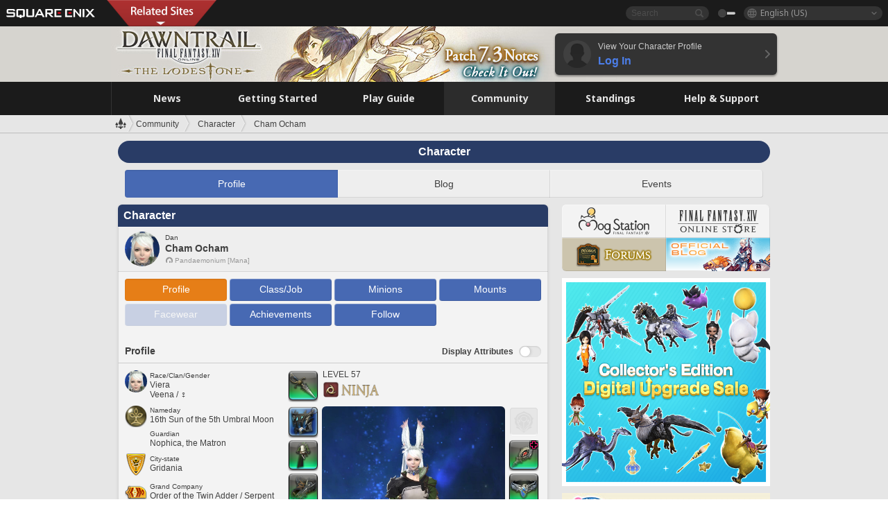

--- FILE ---
content_type: text/html; charset=UTF-8
request_url: https://na.finalfantasyxiv.com/lodestone/character/46743051/
body_size: 27635
content:
<!DOCTYPE html>
<html lang="en-us" class="en-us" xmlns:og="http://ogp.me/ns#" xmlns:fb="http://www.facebook.com/2008/fbml">
<head><meta charset="utf-8">

<script>
	window.dataLayer = window.dataLayer || [];
	function gtag(){dataLayer.push(arguments);}
	(function() {
		window.ldst_gtm_variable = {
			'login': 'notloginuser',
			'theme':  'white'
		};
		
		
	})();
</script>

<!-- Google Tag Manager -->
<script>(function(w,d,s,l,i){w[l]=w[l]||[];w[l].push({'gtm.start':
new Date().getTime(),event:'gtm.js'});var f=d.getElementsByTagName(s)[0],
j=d.createElement(s),dl=l!='dataLayer'?'&l='+l:'';j.async=true;j.src=
'https://www.googletagmanager.com/gtm.js?id='+i+dl;f.parentNode.insertBefore(j,f);
})(window,document,'script','digitalData','GTM-P37XSWJ');</script>
<!-- End Google Tag Manager -->



<title>Cham Ocham | FINAL FANTASY XIV, The Lodestone</title>
<meta name="description" content="Character profile for Cham Ocham.">
<meta name="keywords" content="FF14,FFXIV,Final Fantasy XIV,Final Fantasy 14,Lodestone,players' site,community site,A Realm Reborn,Heavensward,Stormblood,Shadowbringers,Endwalker,Dawntrail,MMO">
<meta name="author" content="SQUARE ENIX Inc.">
<meta http-equiv="X-UA-Compatible" content="IE=edge">
<meta name="format-detection" content="telephone=no">

<link rel="alternate" type="application/atom+xml" href="/lodestone/news/news.xml" title="News | FINAL FANTASY XIV, The Lodestone">
<link rel="alternate" type="application/atom+xml" href="/lodestone/news/topics.xml" title="Topics | FINAL FANTASY XIV, The Lodestone">

<link rel="shortcut icon" type="image/vnd.microsoft.icon" href="https://lds-img.finalfantasyxiv.com/pc/global/images/favicon.ico?1720069015">
<link rel="apple-touch-icon-precomposed" href="https://lds-img.finalfantasyxiv.com/h/0/U2uGfVX4GdZgU1jASO0m9h_xLg.png">
<meta name="msapplication-TileImage" content="https://lds-img.finalfantasyxiv.com/h/0/U2uGfVX4GdZgU1jASO0m9h_xLg.png">

<meta name="msapplication-TileColor" content="#000000">
<link rel="alternate" hreflang="en-gb" href="https://eu.finalfantasyxiv.com/lodestone/character/46743051/">
<link rel="alternate" hreflang="fr" href="https://fr.finalfantasyxiv.com/lodestone/character/46743051/">
<link rel="alternate" hreflang="de" href="https://de.finalfantasyxiv.com/lodestone/character/46743051/">
<link rel="alternate" hreflang="ja" href="https://jp.finalfantasyxiv.com/lodestone/character/46743051/">





<!--[if lt IE 9]>
	<script src="https://lds-img.finalfantasyxiv.com/h/I/SMlNRnAvuilc1lYKBpzKWpmADs.js"></script>

<![endif]-->
<!-- ** CSS ** -->

<link href="https://lds-img.finalfantasyxiv.com/h/F/63Xf73eyjNHwZv3cxSbnEynZzM.css" rel="stylesheet">
<link href="https://lds-img.finalfantasyxiv.com/h/-/tUrZCLFtMgzaHil2OXxbmdw2a0.css" rel="stylesheet">
<link href="https://lds-img.finalfantasyxiv.com/h/N/3LUMH7_OeG7SzdazK8hUB6NNdY.css" rel="stylesheet">
<link href="https://lds-img.finalfantasyxiv.com/h/j/JgAulXN0McN_xRNcKLLbnNh4fs.css" rel="stylesheet">
<link href="https://lds-img.finalfantasyxiv.com/h/U/8CXzMYRfNQUo0ynnZiUfpQl26c.css" rel="stylesheet">
<link href="https://lds-img.finalfantasyxiv.com/h/_/teW6eaIqhVaNEZ3L8zf49YpF-g.css" rel="stylesheet">
<link href="https://lds-img.finalfantasyxiv.com/h/g/lRYBZuCfY9_KF92T9NGc4_wZ-c.css" rel="stylesheet">
<link href="https://lds-img.finalfantasyxiv.com/h/L/wO6tEYoqzr48YFT-0KS4ub-r1Y.css" rel="stylesheet">

<link href="https://lds-img.finalfantasyxiv.com/h/e/Bscq1lIEfao6cP1TMAGrA40TVM.css" rel="stylesheet">
	
	<link href="https://lds-img.finalfantasyxiv.com/h/S/QWQ-hwobBgCjxai44TQpx3vAk8.css" rel="stylesheet"
		class="sys_theme_css"
		
			data-theme_white="https://lds-img.finalfantasyxiv.com/h/S/QWQ-hwobBgCjxai44TQpx3vAk8.css"
		
			data-theme_black="https://lds-img.finalfantasyxiv.com/h/b/VRudXfcwzzXFR80GZ4pwfbsgjI.css"
		
	>
	





































<!-- ogp -->
<meta property="fb:app_id" content="">
<meta property="og:type" content="website">
<meta property="og:description" content="Character profile for Cham Ocham.">
<meta property="og:title" content="Cham Ocham | FINAL FANTASY XIV, The Lodestone">
<meta property="og:url" content="https://na.finalfantasyxiv.com/lodestone/character/46743051/">
<meta property="og:site_name" content="FINAL FANTASY XIV, The Lodestone">
<meta property="og:locale" content="en_US">

	<meta property="og:image" content="https://lds-img.finalfantasyxiv.com/h/F/nxpYJrU9cbhAORBcM9FbZgG2rs.png">



	<meta property="fb:pages" content="116214575870">


<meta name="twitter:card" content="summary_large_image">

	<meta name="twitter:site" content="@ff_xiv_en">




<script>
	var base_domain = 'finalfantasyxiv.com';
	var ldst_subdomain = 'na';
	var ldst_subdomain_suffix = '';
	var strftime_fmt = {
		'dateHHMM_now': 'Today %H:%M',
		'dateYMDHMS': '%m/%d/%Y %\u002dI:%M:%S %p',
		'dateYMDHM': '%m/%d/%Y %\u002dI:%M %p',
		'dateYMDHM_jp': '%Y/%m/%d %H:%M',
		'dateHM': '%\u002dI:%M %p',
		'dateYMDH': '%m/%d/%Y %\u002dI',
		'dateYMD': '%m/%d/%Y',
		'dateEternal': '%m.%d.%Y',
		'dateYMDW': '%m/%d/%Y (%a)',
		'dateHM': '%\u002dI:%M %p',
		'week.0': 'Sun.',
		'week.1': 'Mon.',
		'week.2': 'Tue.',
		'week.3': 'Wed.',
		'week.4': 'Thu.',
		'week.5': 'Fri.',
		'week.6': 'Sat.'
	};
	var base_uri   = '/lodestone/';
	var api_uri    = '/lodestone/api/';
	var static_uri = 'https://lds\u002dimg.finalfantasyxiv.com/';
	var subdomain  = 'na';
	var csrf_token = 'd5c0f642a2a069f9f04ed065ee8ccbfb26a4dd13';
	var cis_origin = 'https://secure.square\u002denix.com';
	var ldst_max_image_size = 31457280;
	var eorzeadb = {
		cdn_prefix: 'https://lds\u002dimg.finalfantasyxiv.com/',
		version: '1762847957',
		version_js_uri:  'https://lds-img.finalfantasyxiv.com/pc/global/js/eorzeadb/version.js',
		dynamic_tooltip: false
	};
	var cookie_suffix = '';
	var ldst_is_loggedin = false;
	var show_achievement = false;
</script>
<script src="https://lds-img.finalfantasyxiv.com/h/A/PknAmzDJUZCNhTGtSGGMIGi5k4.js"></script>
<script src="https://lds-img.finalfantasyxiv.com/h/M/as_JV_jXpV9QkpR7VCqWjQTQDc.js"></script>


	



	



</head>
<body id="community" class=" lang_na">
<!-- Google Tag Manager (noscript) -->
<noscript><iframe src="https://www.googletagmanager.com/ns.html?id=GTM-P37XSWJ"
height="0" width="0" style="display:none;visibility:hidden"></iframe></noscript>
<!-- End Google Tag Manager (noscript) -->




<div class="brand"><div class="brand__section">
	<div class="brand__logo">
		<a href="
				https://na.square-enix.com/us/home
			" target="_blank"><img src="https://lds-img.finalfantasyxiv.com/h/a/1LbK-2Cqoku3zorQFR0VQ6jP0Y.png" width="130" height="14" alt="SQUARE ENIX">
		</a>
	</div>

	
		<div class="brand__search">
			<form action="/lodestone/community/search/" class="brand__search__form">
				<div class="brand__search__focus_bg"></div>
				<div class="brand__search__base_bg"></div>
				<input type="text" id="txt_search" class="brand__search--text" name="q" placeholder="Search">
				<input type="submit" id="bt_search" class="brand__search--btn" value="">
			</form>
		</div>
	

	
		<div class="brand__theme sys_theme_switcher">
			<a href="javascript:void(0);"><i class="brand__theme--white sys_theme active js__tooltip" data-tooltip="Theme (Black)" data-theme="white"></i></a>
			<a href="javascript:void(0);"><i class="brand__theme--black sys_theme js__tooltip" data-tooltip="Theme (White)" data-theme="black"></i></a>
		</div>
	

	<div class="brand__lang dropdown_trigger_box">
		<a href="javascript:void(0);" class="brand__lang__btn dropdown_trigger">English (US)</a>
		<ul class="brand__lang__select dropdown">
		
			<li><a href="https://na.finalfantasyxiv.com/lodestone/character/46743051/">English (US)</a></li>
		
			<li><a href="https://eu.finalfantasyxiv.com/lodestone/character/46743051/">English (UK)</a></li>
		
			<li><a href="https://fr.finalfantasyxiv.com/lodestone/character/46743051/">Français</a></li>
		
			<li><a href="https://de.finalfantasyxiv.com/lodestone/character/46743051/">Deutsch</a></li>
		
			<li><a href="https://jp.finalfantasyxiv.com/lodestone/character/46743051/">日本語</a></li>
		
		</ul>
	</div>


	
		<div class="l__cross_menu na">
			<a href="javascript:void(null)" class="ffxiv_pr_cross_menu_button_na"></a>
			<script>
				var ffxiv_pr_cross_menu = {
					uri_js: '/cross_menu/uri.js'
				};
			</script>
			<script src="https://lds-img.finalfantasyxiv.com/promo/pc/global/menu/loader.js"></script>
		</div>
	
</div></div>


	
		
<header class="l__header">
	<div class="l__header__inner l__header__bg_image" style="background-image: url(https://lds-img.finalfantasyxiv.com/banner/1473/headerImage_7_3_na.jpg);">
		<a href="/lodestone/" class="l__header__link_top"></a>

		
		<a href="/lodestone/topics/detail/c04405c6cbe8519a0b6c8aa5e4d88a5d447419c9/?utm_source=lodestone&amp;utm_medium=pc_header&amp;utm_campaign=na_7_3patch" class="l__header__link_management"></a>

		<div class="l__header__login clearfix"><a href="/lodestone/account/login/" class="l__header__login__btn">
			<img src="https://lds-img.finalfantasyxiv.com/h/z/6PLTZ82M99GJ7tKOee1RSwvNrQ.png" width="40" height="40" alt="" class="l__header__login__chara_silhouette">
			<div class="l__header__login__txt">
				<p>View Your Character Profile</p>
				<div>Log In</div>
			</div>
		</a></div>

	</div>
</header>

	

	
		



	

<div class="global-nav">
	<nav class="main-nav na">
		<ul class="main-nav__area main-nav__area__community clearfix ">
			<li class="main-nav__news main-nav__item">
				<a href="/lodestone/news/" onClick="ldst_ga('send', 'event', 'lodestone_lo', 'pc_main-menu', 'na_news-top');"><span>News</span></a>
				<nav class="sub-nav">
					<div class="sub-nav__area ">

						
						<div class="sub-nav__list sub-nav__news">
							<div class="sub-nav__list__inner">
								<ul class="sub-nav__news__icon">
									<li>
										<a href="/lodestone/news/" onClick="ldst_ga('send', 'event', 'lodestone_lo', 'pc_sub-menu', 'na_news_top');"><div>
											<img src="https://lds-img.finalfantasyxiv.com/h/8/2GwuzUcvqLa-hgQeLUyd8xarI8.png" width="32" height="32" alt="News">
											News
										</div></a>
									</li>
									<li>
										<a href="/lodestone/topics/" onClick="ldst_ga('send', 'event', 'lodestone_lo', 'pc_sub-menu', 'na_news_topics');"><div>
											<img src="https://lds-img.finalfantasyxiv.com/h/5/67ZyAIzQUaYoWBmyvFwNvGmCnQ.png" width="32" height="32" alt="Topics">
											Topics
										</div></a>
									</li>
									<li>
										<a href="/lodestone/news/category/1" onClick="ldst_ga('send', 'event', 'lodestone_lo', 'pc_sub-menu', 'na_news_notices');"><div>
											<img src="https://lds-img.finalfantasyxiv.com/h/-/Y5JdwnEWYfyO7OlH27eKIm91Ok.png" width="32" height="32" alt="Notices">
											Notices
										</div></a>
									</li>
									<li>
										<a href="/lodestone/news/category/2" onClick="ldst_ga('send', 'event', 'lodestone_lo', 'pc_sub-menu', 'na_news_maintenance');"><div>
											<img src="https://lds-img.finalfantasyxiv.com/h/s/-JfULvMAf26L7AaU1OGaGYwanI.png" width="32" height="32" alt="Maintenance">
											Maintenance
										</div></a>
									</li>
									<li>
										<a href="/lodestone/news/category/3" onClick="ldst_ga('send', 'event', 'lodestone_lo', 'pc_sub-menu', 'na_news_updates');"><div>
											<img src="https://lds-img.finalfantasyxiv.com/h/p/HPudyOQcwdv97RBwj3FQC552ps.png" width="32" height="32" alt="Updates">
											Updates
										</div></a>
									</li>
									<li>
										<a href="/lodestone/news/category/4" onClick="ldst_ga('send', 'event', 'lodestone_lo', 'pc_sub-menu', 'na_news_Status');"><div>
											<img src="https://lds-img.finalfantasyxiv.com/h/S/-IC2xIQhTl2ymYW7deE1fOII04.png" width="32" height="32" alt="Status">
											Status
										</div></a>
									</li>
								</ul>
								<ul class="sub-nav__news__text">
									<li><a href="/lodestone/special/patchnote_log/" onClick="ldst_ga('send', 'event', 'lodestone_lo', 'pc_sub-menu', 'na_news_patch-notes_special-sites');"><div>
										Patch Notes and Special Sites
										<span class="update">
											Updated <span id="datetime-79cb95a54eb">-</span><script>document.getElementById('datetime-79cb95a54eb').innerHTML = ldst_strftime(1764230400, 'YMD');</script>
										</span>
									</div></a></li>
									<li><a href="/lodestone/special/update_log/" onClick="ldst_ga('send', 'event', 'lodestone_lo', 'pc_sub-menu', 'na_news_lodestone-update-notes');"><div>
										<span class="sub_text">Official Community Site</span>
										The Lodestone Update Notes
										<span class="update">
											Updated <span id="datetime-0b0430f90b4">-</span><script>document.getElementById('datetime-0b0430f90b4').innerHTML = ldst_strftime(1762848000, 'YMD');</script>
										</span>
									</div></a></li>
									<li><a href="/lodestone/worldstatus/" onClick="ldst_ga('send', 'event', 'lodestone_lo', 'pc_sub-menu', 'na_news_server-status');"><div>
										Server Status
									</div></a></li>
								</ul>
							</div>
						</div>


					</div>
				</nav>

			</li>
			<li class="main-nav__promotion main-nav__item">
				<a href="/" onClick="ldst_ga('send', 'event', 'lodestone_lo', 'pc_main-menu', 'na_begin-ff14-top');"><span>Getting Started</span></a>
				<nav class="sub-nav ">
					<div class="sub-nav__area ">

						
						<div class="sub-nav__list sub-nav__promotion">
							<div class="sub-nav__list__inner">
								<div class="sub-nav__promotion__inner">
									<div class="sub-nav__promotion__link">
										<div class="sub-nav__promotion__top">
											<a href="/" onClick="ldst_ga('send', 'event', 'lodestone_lo', 'pc_sub-menu', 'na_begin-ff14_pr');"><img src="https://lds-img.finalfantasyxiv.com/h/0/LIzzCdAQLNQ17P90_FIvlR_Dvg.jpg" width="632" height="140" alt="FINAL FANTASY XIV: A Realm Reborn"></a>
										</div>
										<ul class="sub-nav__promotion__page">
											<li><a href="/benchmark/" onClick="ldst_ga('send', 'event', 'lodestone_lo', 'pc_sub-menu', 'na_begin-ff14_benchmark');">
												<img src="https://lds-img.finalfantasyxiv.com/h/x/yLkmDjeDW9cU_l1mWtbQUnVIhs.png" width="64" height="40" alt="Benchmark">
												<span>Benchmark</span>
											</a></li>
											<li><a href="
												
													http://freetrial.finalfantasyxiv.com/
												" onClick="ldst_ga('send', 'event', 'lodestone_lo', 'pc_sub-menu', 'na_begin-ff14_freetrial');">
												<img src="https://lds-img.finalfantasyxiv.com/h/c/tWvZpXDc_g6yQd5YKK2k5jhuns.png" width="64" height="40" alt="Free Trial">
												<span>Free Trial</span>
											</a></li>
											<li><a href="/product/" onClick="ldst_ga('send', 'event', 'lodestone_lo', 'pc_sub-menu', 'na_begin-ff14_product');">
												<img src="https://lds-img.finalfantasyxiv.com/h/m/NCNLGrn3U9M85ky-NscraujvN8.png" width="64" height="40" alt="Product">
												<span>Product</span>
											</a></li>
											<li><a href="/winning/" onClick="ldst_ga('send', 'event', 'lodestone_lo', 'pc_sub-menu', 'na_begin-ff14_awards');">
												<img src="https://lds-img.finalfantasyxiv.com/h/j/udWU20sWmhYoEsQ_FtrAzVwJ3Q.png" width="64" height="40" alt="Awards and Nominations">
												<span>Awards and Nominations</span>
											</a></li>
										</ul>
									</div>
									<div class="sub-nav__promotion__patch_site">
										<a href="/dawntrail/" onClick="ldst_ga('send', 'event', 'lodestone_lo', 'pc_sub-menu', 'na_begin-ff14_latest-expansion');"><span>
											<img src="https://lds-img.finalfantasyxiv.com/h/-/JlOGowlC5VCrSwg2z3aH8WGhGg.png" width="296" height="232" alt="FINAL FANTASY XIV: Dawntrail Special Site">
										</span></a>
									</div>
								</div>
							</div>
						</div>

					</div>
				</nav>
			</li>
			<li class="main-nav__playguide main-nav__item">
				<a href="/lodestone/playguide/" onClick="ldst_ga('send', 'event', 'lodestone_lo', 'pc_main-menu', 'na_playguide-top');"><span>Play Guide</span></a>
				<nav class="sub-nav ">
					<div class="sub-nav__area ">

						
						<div class="sub-nav__list sub-nav__playguide">
							<div class="sub-nav__list__inner">
								<ul class="sub-nav__playguide__list">
									<li><a href="/lodestone/playguide/" onClick="ldst_ga('send', 'event', 'lodestone_lo', 'pc_sub-menu', 'na_playguide_playguide-top');">
										<img src="https://lds-img.finalfantasyxiv.com/h/P/Lfl3LVb9KMPa5Ye8yxftZkelbc.png" width="40" height="40" alt="Play Guide<br />Top">
										<span>Play Guide<br />Top</span>
									</a></li>
									<li><a href="/lodestone/playguide/#game_playguide" onClick="ldst_ga('send', 'event', 'lodestone_lo', 'pc_sub-menu', 'na_playguide_game-playguide');">
										<img src="https://lds-img.finalfantasyxiv.com/h/q/qy4dUGMNkjoyVqPweYMIpOApik.png" width="40" height="40" alt="Gameplay Guide and<br />Beginners' Guide">
										<span>Gameplay Guide and<br />Beginners' Guide</span>
										<span class="update">
											Updated <span id="datetime-6fca82bb61e">-</span><script>document.getElementById('datetime-6fca82bb61e').innerHTML = ldst_strftime(1759824000, 'YMD');</script>
										</span>
									</a></li>
									<li><a href="/lodestone/playguide/db/" onClick="ldst_ga('send', 'event', 'lodestone_lo', 'pc_sub-menu', 'na_playguide_databese');">
										<img src="https://lds-img.finalfantasyxiv.com/h/N/OYPWhQVCkovUbVcMMck0O4HABU.png" width="40" height="40" alt="Eorzea Database">
										<span>Eorzea Database</span>
										<span class="update">
											Updated <span id="datetime-586150d122b">-</span><script>document.getElementById('datetime-586150d122b').innerHTML = ldst_strftime(1762848000, 'YMD');</script>
										</span>
									</a></li>
									<li><a href="/lodestone/playguide/#content_guide" onClick="ldst_ga('send', 'event', 'lodestone_lo', 'pc_sub-menu', 'na_playguide_contents-guide');">
										<img src="https://lds-img.finalfantasyxiv.com/h/W/wlHP1NMpdQHcPKUG-swlv71fhE.png" width="40" height="40" alt="Game Features">
										<span>Game Features</span>
										<span class="update">
											Updated <span id="datetime-e908f2590e4">-</span><script>document.getElementById('datetime-e908f2590e4').innerHTML = ldst_strftime(1759824000, 'YMD');</script>
										</span>
									</a></li>
									<li><a href="/lodestone/playguide/#side_storyes" onClick="ldst_ga('send', 'event', 'lodestone_lo', 'pc_sub-menu', 'na_playguide_side-story');">
										<img src="https://lds-img.finalfantasyxiv.com/h/Z/1QWgBsVU7ZboWyMZlRjCQcDRJg.png" width="40" height="40" alt="Side Stories<br />and More">
										<span>Side Stories<br />and More</span>
										<span class="update">
											Updated <span id="datetime-284cbc3e0eb">-</span><script>document.getElementById('datetime-284cbc3e0eb').innerHTML = ldst_strftime(1758268800, 'YMD');</script>
										</span>
									</a></li>
									<li><a href="/lodestone/playguide/#option_service" onClick="ldst_ga('send', 'event', 'lodestone_lo', 'pc_sub-menu', 'na_playguide_option-service');">
										<img src="https://lds-img.finalfantasyxiv.com/h/K/4fXwcEoJzDEmFRt-tD7PeeKvjE.png" width="40" height="40" alt="Additional Services">
										<span>Additional Services</span>
									</a></li>
								</ul>
							</div>
						</div>

					</div>
				</nav>

			</li>
			<li class="main-nav__community main-nav__item">
				<a href="/lodestone/community/" onClick="ldst_ga('send', 'event', 'lodestone_lo', 'pc_main-menu', 'na_community-top');"><span>Community</span></a>
				<nav class="sub-nav">
					<div class="sub-nav__area">

						
						<div class="sub-nav__list sub-nav__community">
							<div class="sub-nav__list__inner sub-nav__community__flex">
								<div class="sub-nav__community__link">
									<div class="sub-nav__community__top">
										<div class="sub-nav__community__top__wrapper">
											<h2 class="sub-nav__community__title"><img src="https://lds-img.finalfantasyxiv.com/h/q/GiEpnP3oCXluFjrlPlM-mgIbS8.png" width="16" height="16" alt="Community">Community</h2>
											<ul class="sub-nav__community__list">
												<li><a href="/lodestone/community/" onClick="ldst_ga('send', 'event', 'lodestone_lo', 'pc_sub-menu', 'na_community_community-top');">
													<img src="https://lds-img.finalfantasyxiv.com/h/i/Sa5YF2-VFf4IJ1cjjFAbPf4GWg.png" width="40" height="40" alt="Community Wall">
													<span>Community Wall</span>
												</a></li>
												<li><a href="/lodestone/blog/" onClick="ldst_ga('send', 'event', 'lodestone_lo', 'pc_sub-menu', 'na_community_blog');">
													<img src="https://lds-img.finalfantasyxiv.com/h/h/6gPbLbzUQ_omC_mdXFUA3zPy7I.png" width="40" height="40" alt="Blog">
													<span>Blog</span>
												</a></li>
											</ul>
										</div>
										<div class="sub-nav__community__top__wrapper">
											<h2 class="sub-nav__community__title"><img src="https://lds-img.finalfantasyxiv.com/h/d/in_Sbc6SzxLU--Npa7URI-_kdg.png" width="16" height="16" alt="Member Recruitment">Member Recruitment</h2>
											<ul class="sub-nav__community__list">
												<li><a href="/lodestone/community_finder/" onClick="ldst_ga('send', 'event', 'lodestone_lo', 'pc_sub-menu', 'na_community_community-finder');">
													<img src="https://lds-img.finalfantasyxiv.com/h/V/kHxwEjpY-Fme83ta8VIfi1kyLU.png" width="40" height="40" alt="Community Finder">
													<span>Community Finder</span>
												</a></li>
												<li><a href="/lodestone/event/" onClick="ldst_ga('send', 'event', 'lodestone_lo', 'pc_sub-menu', 'na_community_event-party');">
													<img src="https://lds-img.finalfantasyxiv.com/h/0/k5jD6-BJZHwKA2CtbNcDYZR6oY.png" width="40" height="40" alt="Event & Party Recruitment">
													<span>Event & Party Recruitment</span>
												</a></li>
											</ul>
										</div>
									</div>
									<div class="sub-nav__community__search">
										<h2 class="sub-nav__community__title"><img src="https://lds-img.finalfantasyxiv.com/h/X/uQVT3DEl1xlFWHu3UZU4-RBtVk.png" width="16" height="16" alt="Search">Search</h2>
										<ul class="sub-nav__community__list sub-nav__community__search__list">
											<li><a href="/lodestone/character/" onClick="ldst_ga('send', 'event', 'lodestone_lo', 'pc_sub-menu', 'na_community_chara-search');">
												<img src="https://lds-img.finalfantasyxiv.com/h/5/YcEF3K-5SgqU0BxZtT0D1Zsa2A.png" width="40" height="40" alt="Character Search">
												<span>Character Search</span>
											</a></li>
											<li><a href="/lodestone/linkshell/" onClick="ldst_ga('send', 'event', 'lodestone_lo', 'pc_sub-menu', 'na_community_ls-search');">
												<img src="https://lds-img.finalfantasyxiv.com/h/b/SPCgcBAk4HvMngGzk6H4MfSINg.png" width="40" height="40" alt="Linkshell Search">
												<span>Linkshell Search</span>
											</a></li>
											<li><a href="/lodestone/crossworld_linkshell/" onClick="ldst_ga('send', 'event', 'lodestone_lo', 'pc_sub-menu', 'na_community_cwls-search');">
												<img src="https://lds-img.finalfantasyxiv.com/h/L/NUGcPcy-C8jvx6oKgEXgwJ1ePE.png" width="40" height="40" alt="CWLS Search ">
												<span>CWLS Search </span>
											</a></li>
											<li><a href="/lodestone/freecompany/" onClick="ldst_ga('send', 'event', 'lodestone_lo', 'pc_sub-menu', 'na_community_fc-search');">
												<img src="https://lds-img.finalfantasyxiv.com/h/q/GJ-lsgAtsCCDwCm9te3a5sCjpU.png" width="40" height="40" alt="Free Company Search">
												<span>Free Company Search</span>
											</a></li>
											<li><a href="/lodestone/pvpteam/" onClick="ldst_ga('send', 'event', 'lodestone_lo', 'pc_sub-menu', 'na_community_pvp-team-search');">
												<img src="https://lds-img.finalfantasyxiv.com/h/K/vZf_pjL1HRJCDF9mxKFKb8iISc.png" width="40" height="40" alt="PvP Team Search">
												<span>PvP Team Search</span>
											</a></li>
										</ul>
									</div>
								</div>
								<div class="sub-nav__community__side">
									<div class="sub-nav__community__forum">
										<ul class="sub-nav__community__forum__list">
											<li><a href="https://forum.square-enix.com/ffxiv/forum.php" target="_blank" onClick="ldst_ga('send', 'event', 'lodestone_lo', 'pc_sub-menu', 'na_community_forum');">
												<div class="forum">
													<i><img src="https://lds-img.finalfantasyxiv.com/h/r/maZ-sHaqn4PMFANUlbH4GzztFM.png" width="40" height="40" alt="Forums">
													</i><span>Forums</span>
												</div>
											</a></li>
											<li><a href="https://forum.square-enix.com/ffxiv/search.php?do=getdaily_ll&contenttype=vBForum_Post" target="_blank" onClick="ldst_ga('send', 'event', 'lodestone_lo', 'pc_sub-menu', 'na_community_forum-new-posts');">
												<div>
													<i><img src="https://lds-img.finalfantasyxiv.com/h/p/hIKumMfCocoSfxWeUUUIL78Jhg.png" width="16" height="16" alt="">
													</i><span>New Posts</span>
												</div>
											</a></li>
											<li><a href="
													
														https://forum.square-enix.com/ffxiv/search.php?do=process&search_type=1&contenttypeid=1&devtrack=1&starteronly=0&showposts=1&childforums=1&forumchoice[]=619
													" target="_blank" onClick="ldst_ga('send', 'event', 'lodestone_lo', 'pc_sub-menu', 'na_community_forum-dev-tracker');">
												<div>
													<i><img src="https://lds-img.finalfantasyxiv.com/h/p/hIKumMfCocoSfxWeUUUIL78Jhg.png" width="16" height="16" alt="">
													</i><span>Dev Tracker</span>
												</div>
											</a></li>
										</ul>
									</div>
									<ul class="sub-nav__community__fankit">
										<li><a href="/lodestone/special/fankit/" onClick="ldst_ga('send', 'event', 'lodestone_lo', 'pc_sub-menu', 'na_community_fankit');">
											<div>
												<span>Fan Kit</span>
												<span class="update">
													Updated <span id="datetime-d8cf2713dbb">-</span><script>document.getElementById('datetime-d8cf2713dbb').innerHTML = ldst_strftime(1764230400, 'YMD');</script>
												</span>
											</div>
										</a></li>
									</ul>
								</div>
							</div>
						</div>

					</div>
				</nav>

			</li>
			<li class="main-nav__ranking main-nav__item">
				<a href="/lodestone/ranking/" onClick="ldst_ga('send', 'event', 'lodestone_lo', 'pc_main-menu', 'na_ranking-top');"><span>Standings</span></a>
					<nav class="sub-nav ">
						<div class="sub-nav__area ">

							
							<div class="sub-nav__list sub-nav__ranking">
								<div class="sub-nav__list__inner">
									<ul class="sub-nav__ranking__list">
										<li><a href="/lodestone/ranking/" onClick="ldst_ga('send', 'event', 'lodestone_lo', 'pc_sub-menu', 'na_ranking_ranking-top');">
											<img src="https://lds-img.finalfantasyxiv.com/h/E/NtymEFiUJfAh25ffTrADsVFkLQ.png" width="40" height="40" alt="Standings Top">
											<span>Standings Top</span>
										</a></li>
										<li><a href="/lodestone/ranking/crystallineconflict/" onClick="ldst_ga('send', 'event', 'lodestone_lo', 'pc_sub-menu', 'na_ranking_feast');">
											<img src="https://lds-img.finalfantasyxiv.com/h/K/vZf_pjL1HRJCDF9mxKFKb8iISc.png" width="40" height="40" alt="Crystalline Conflict Standings">
											<span>Crystalline Conflict Standings</span>
										</a></li>
										<li><a href="/lodestone/ranking/frontline/weekly/" onClick="ldst_ga('send', 'event', 'lodestone_lo', 'pc_sub-menu', 'na_ranking_frontline');">
											<img src="https://lds-img.finalfantasyxiv.com/h/K/vZf_pjL1HRJCDF9mxKFKb8iISc.png" width="40" height="40" alt="Frontline Standings">
											<span>Frontline Standings</span>
										</a></li>
										<li><a href="/lodestone/ranking/gc/weekly/" onClick="ldst_ga('send', 'event', 'lodestone_lo', 'pc_sub-menu', 'na_ranking_gc');">
											<img src="https://lds-img.finalfantasyxiv.com/h/o/uRmujlTx4X_5c6wETNxssK1d_4.png" width="40" height="40" alt="Grand Company Standings">
											<span>Grand Company Standings</span>
										</a></li>
										<li><a href="/lodestone/ranking/fc/weekly/" onClick="ldst_ga('send', 'event', 'lodestone_lo', 'pc_sub-menu', 'na_ranking_fc');">
											<img src="https://lds-img.finalfantasyxiv.com/h/q/GJ-lsgAtsCCDwCm9te3a5sCjpU.png" width="40" height="40" alt="Free Company Standings">
											<span>Free Company Standings</span>
										</a></li>
									</ul>
									<ul class="sub-nav__ranking__list">
										<li><a href="/lodestone/ranking/deepdungeon4/" onClick="ldst_ga('send', 'event', 'lodestone_lo', 'pc_sub-menu', 'na_ranking_deepdungeon4');">
											<img src="https://lds-img.finalfantasyxiv.com/h/_/qP22LgUoAFKDTRayb_TEYu6d7g.png" width="40" height="40" alt="Pilgrim's Traverse Rankings">
											<span>Pilgrim's Traverse Rankings</span>
										</a></li>
										<li><a href="/lodestone/ranking/deepdungeon3/" onClick="ldst_ga('send', 'event', 'lodestone_lo', 'pc_sub-menu', 'na_ranking_deepdungeon3');">
											<img src="https://lds-img.finalfantasyxiv.com/h/_/qP22LgUoAFKDTRayb_TEYu6d7g.png" width="40" height="40" alt="Eureka Orthos Rankings">
											<span>Eureka Orthos Rankings</span>
										</a></li>
										<li><a href="/lodestone/ranking/deepdungeon2/" onClick="ldst_ga('send', 'event', 'lodestone_lo', 'pc_sub-menu', 'na_ranking_deepdungeon2');">
											<img src="https://lds-img.finalfantasyxiv.com/h/_/qP22LgUoAFKDTRayb_TEYu6d7g.png" width="40" height="40" alt="Heaven-on-High Rankings">
											<span>Heaven-on-High Rankings</span>
										</a></li>
										<li><a href="/lodestone/ranking/deepdungeon/" onClick="ldst_ga('send', 'event', 'lodestone_lo', 'pc_sub-menu', 'na_ranking_deepdungeon');">
											<img src="https://lds-img.finalfantasyxiv.com/h/p/op9iPrlMmYgTK3Q6NQKifyQOGA.png" width="40" height="40" alt="Palace of the Dead Rankings">
											<span>Palace of the Dead Rankings</span>
										</a></li>
									</ul>
								</div>
							</div>

						</div>
					</nav>

			</li>
			<li class="main-nav__help main-nav__item">
				<a href="/lodestone/help/" onClick="ldst_ga('send', 'event', 'lodestone_lo', 'pc_main-menu', 'na_help-support-top');"><span>Help & Support</span></a>
				<nav class="sub-nav ">
					<div class="sub-nav__area ">

						
						<div class="sub-nav__list sub-nav__help">
							<div class="sub-nav__list__inner">
								<ul class="sub-nav__help__list">
									<li><a href="/lodestone/help/" onClick="ldst_ga('send', 'event', 'lodestone_lo', 'pc_sub-menu', 'na_help-support_help-support-top');">
										<span>Help & Support</span>
									</a></li>
									<li><a href="/lodestone/help/about_the_lodestone/" onClick="ldst_ga('send', 'event', 'lodestone_lo', 'pc_sub-menu', 'na_help-support_about-lodestone');">
										<span>About the Lodestone</span>
									</a></li>
									<li><a href="
										
											https://support.na.square-enix.com/faq.php?id=5382&la=1
										" onClick="ldst_ga('send', 'event', 'lodestone_lo', 'pc_sub-menu', 'na_help-support_faq');">
										<span>FAQ</span>
									</a></li>
									<li><a href="
										
											https://www.square-enix.com/na/account/
										" onClick="ldst_ga('send', 'event', 'lodestone_lo', 'pc_sub-menu', 'na_help-support_sqex-account');">
										<span>Square Enix Account Information</span>
									</a></li>
								</ul>
								<ul class="sub-nav__help__other">
									<li><a href="
										
											https://support.na.square-enix.com/rule.php?id=5382&la=1
										" onClick="ldst_ga('send', 'event', 'lodestone_lo', 'pc_sub-menu', 'na_help-support_rule-policies');">
										<div>
											<i><img src="https://lds-img.finalfantasyxiv.com/h/p/hIKumMfCocoSfxWeUUUIL78Jhg.png" width="16" height="16" alt="">
											</i><span>Rules & Policies</span>
										</div>
									</a></li>
									<li><a href="
										
											https://support.na.square-enix.com/main.php?id=5382&la=1
										" onClick="ldst_ga('send', 'event', 'lodestone_lo', 'pc_sub-menu', 'na_help-support_customer-service');">
										<div>
											<i><img src="https://lds-img.finalfantasyxiv.com/h/p/hIKumMfCocoSfxWeUUUIL78Jhg.png" width="16" height="16" alt="">
											</i><span>Customer Service</span>
										</div>
									</a></li>
									<li><a href="https://secure.square-enix.com/account/app/svc/mogstation/" target="_blank" onClick="ldst_ga('send', 'event', 'lodestone_lo', 'pc_sub-menu', 'na_help-support_mogstation');">
										<div>
											<i class="ic_mogst"><img src="https://lds-img.finalfantasyxiv.com/h/S/6IKp0hN6xQqTYPgnPIsd2fjzSI.png" width="32" height="32" alt="">
											</i><span>Mog Station</span>
										</div>
									</a></li>
								</ul>
							</div>
						</div>

					</div>
				</nav>

			</li>
		</ul>
	</nav>
</div>

	


<div class="ldst__bg">
	
		<div id="breadcrumb">
			<ul itemscope itemscope itemtype="https://schema.org/BreadcrumbList" class="clearfix">
				<li class="breadcrumb__home" itemprop="itemListElement" itemscope itemtype="https://schema.org/ListItem">
					<a href="/lodestone/" itemprop="item"><span itemprop="name">HOME</span></a>
					<meta itemprop="position" content="1" />
				</li>
				
				
					
					
					
						<li itemprop="itemListElement" itemscope itemtype="https://schema.org/ListItem">
							<a href="/lodestone/community/" itemprop="item" class="breadcrumb__link"><span itemprop="name">Community</span></a>
							<meta itemprop="position" content="2" />
						</li>
					
				
					
					
					
						<li itemprop="itemListElement" itemscope itemtype="https://schema.org/ListItem">
							<a href="/lodestone/character/" itemprop="item" class="breadcrumb__link"><span itemprop="name">Character</span></a>
							<meta itemprop="position" content="3" />
						</li>
					
				
					
					
					
						<li itemprop="itemListElement" itemscope itemtype="https://schema.org/ListItem">
							<span itemprop="name">Cham Ocham</span>
							<meta itemprop="position" content="4" />
						</li>
					
				
			</ul>
		</div>
	

	<h1 class="heading__title">Character</h1>

	
		
<nav class="btn__corner_block">
	<ul class="btn__corner_block--3">
		
			<li>
				<a href="/lodestone/character/46743051/" class="btn__menu btn__menu--active">Profile</a>
			</li>
			<li>
				<a href="/lodestone/character/46743051/blog/" class="btn__menu">Blog</a>
			</li>
			<li>
				<a href="/lodestone/character/46743051/event/" class="btn__menu">Events</a>
			</li>
		
	</ul>
</nav>

	

	<div class="ldst__contents clearfix">
	
		<div class="ldst__main">




<div id="character" class="ldst__window">
	<h2 class="heading--lg state_btn">Character
		



	</h2>
	
		


<div class="frame__chara js__toggle_wrapper">
	<a href="/lodestone/character/46743051/" class="frame__chara__link state_btn">
		<div class="frame__chara__face">
			

			
				<img src="https://img2.finalfantasyxiv.com/f/dfc0b5944440e752170572218c0cff44_470db1bf2e865f9130531fea40b61ee4fc0.jpg?1764701001" width="40" height="40" alt="">
			
		</div>
		<div class="frame__chara__box">
			<p class="frame__chara__title">Dan</p>
			<p class="frame__chara__name">Cham Ocham</p>
			
			<p class="frame__chara__world"><i class="xiv-lds xiv-lds-home-world js__tooltip" data-tooltip="Home World"></i>Pandaemonium [Mana]</p>
		</div>
	</a>



	
</div>

<ul class="character__profile_tab js__character_menu clearfix"><li><a href="javascript:void(0);" id="hash__profile" data-hash="profile">Profile</a></li><li class="character_menu__link"><a href="/lodestone/character/46743051/class_job/">Class/Job</a></li><li class="character_menu__link"><a href="/lodestone/character/46743051/minion/">Minions</a></li><li class="character_menu__link"><a href="/lodestone/character/46743051/mount/">Mounts</a></li><li class="disable faceaccessory"><span class="disable">Facewear</span></li><li class="character_menu__link"><a href="/lodestone/character/46743051/achievement/">Achievements</a></li><li class="character_menu__link"><a href="/lodestone/character/46743051/following/">Follow</a></li></ul>

	

	
	<div class="character__content selected">
		

<div class="heading__flex"><h3>Profile</h3><span class="heading__flex__text">Display Attributes</span><input class="character__tgl" id="toggle-profile" type="checkbox" disabled><label class="character__tgl-btn js__tooltip" for="toggle-profile" data-tooltip="Show Attributes" data-parameter_off="Show Attributes" data-parameter_on="Hide Attributes"></label></div><div class="character__profile clearfix"><div class="character__profile__data"><div class="js__character_toggle"><div class="character__profile__data__detail"><div class="character-block"><img src="https://img2.finalfantasyxiv.com/f/dfc0b5944440e752170572218c0cff44_470db1bf2e865f9130531fea40b61ee4fc0.jpg?1764701001" width="32" height="32" alt="" class="character-block__face"><div class="character-block__box"><p class="character-block__title">Race/Clan/Gender</p><p class="character-block__name">Viera<br />Veena / ♀</p></div></div><div class="character-block"><img src="https://lds-img.finalfantasyxiv.com/h/j/WRMohl58QoE4MeA_BBVbpqPeK8.png" width="32" height="32" alt=""><div class="character-block__box"><p class="character-block__title">Nameday</p><p class="character-block__birth">16th Sun of the 5th Umbral Moon</p><p class="character-block__title">Guardian</p><p class="character-block__name">Nophica, the Matron</p></div></div><div class="character-block"><img src="https://lds-img.finalfantasyxiv.com/h/u/ZHuDKgNULSbEA_VTXdjeA9MlEs.png" width="32" height="32" alt=""><div class="character-block__box"><p class="character-block__title">City-state</p><p class="character-block__name">Gridania</p></div></div><div class="character-block"><img src="https://lds-img.finalfantasyxiv.com/h/O/yMgc1Z4bAOmEzo1JWBP0hs9FQs.png" width="32" height="32" alt=""><div class="character-block__box"><p class="character-block__title">Grand Company</p><p class="character-block__name">Order of the Twin Adder / Serpent Captain</p></div></div><div class="character-block"><div class="character__freecompany__crest"><div class="character__freecompany__crest__image"><img src="https://img2.finalfantasyxiv.com/c/B18_13331170ad32a74459a940bdd54c302d_19_40x40.png" width="28" height="28"><img src="https://img2.finalfantasyxiv.com/c/F35_6a880180b868281c7774416b51197df6_00_40x40.png" width="28" height="28"><img src="https://img2.finalfantasyxiv.com/c/S1c_8bffef1576634bbc37d5892bf6b1ea44_07_40x40.png" width="28" height="28"></div></div><div class="character-block__box"><div class="character__freecompany__name"><p>Free Company</p><h4><a href="/lodestone/freecompany/9227312686528839561/">JA Shirogane-higashi</a></h4></div></div></div></div></div><div class="js__character_toggle hide"><h3 class="heading--lead"><i class="icon-c--title icon-c__attributes"></i>Attributes</h3><table class="character__param__list"><tr><th><span class="js__tooltip" data-tooltip="Affects physical damage dealt by gladiator's arms, marauder's arms, dark knight's arms, gunbreaker's arms, pugilist's arms, lancer's arms, samurai's arms, reaper's arms, thaumaturge's arms, arcanist's arms, red mage's arms, pictomancer's arms, conjurer's arms, astrologian's arms, sage's arms, and blue mage's arms.">Strength</span></th><td>180</td></tr><tr><th><span class="js__tooltip" data-tooltip="Affects physical damage dealt by rogue's arms, viper's arms, archer's arms, machinist's arms, and dancer's arms.">Dexterity</span></th><td>628</td></tr><tr><th><span class="js__tooltip" data-tooltip="Affects maximum HP.">Vitality</span></th><td>628</td></tr><tr><th><span class="js__tooltip" data-tooltip="Affects attack magic potency when role is DPS.">Intelligence</span></th><td>142</td></tr><tr><th><span class="js__tooltip" data-tooltip="Affects healing magic potency. Also affects attack magic potency when role is Healer.">Mind</span></th><td>162</td></tr></table><h3 class="heading--lead"><i class="icon-c--title icon-c__offense"></i>Offensive Properties</h3><table class="character__param__list"><tr><th><span class="js__tooltip" data-tooltip="Affects the amount of physical and magic damage dealt, as well as HP restored. The higher the value, the higher the frequency with which your hits will be critical/higher the potency of critical hits.">Critical Hit Rate</span></th><td>497</td></tr><tr><th><span class="js__tooltip" data-tooltip="Affects the amount of damage dealt by both physical and magic attacks, as well as the amount of HP restored by healing spells.">Determination</span></th><td>372</td></tr><tr><th><span class="js__tooltip" data-tooltip="Affects the rate at which your physical and magic attacks land direct hits, dealing slightly more damage than normal hits. The higher the value, the higher the frequency with which your hits will be direct. Higher values will also result in greater damage for actions which guarantee direct hits.">Direct Hit Rate</span></th><td>545</td></tr></table><h3 class="heading--lead"><i class="icon-c--title icon-c__deffense"></i>Defensive Properties</h3><table class="character__param__list"><tr><th><span class="js__tooltip" data-tooltip="Affects the amount of damage taken by physical attacks. The higher the value, the less damage taken.">Defense</span></th><td>484</td></tr><tr><th><span class="js__tooltip" data-tooltip="Affects the amount of damage taken by magic attacks. The higher the value, the less damage taken.">Magic Defense</span></th><td>484</td></tr></table><h3 class="heading--lead"><i class="icon-c--title icon-c__melle"></i>Physical Properties</h3><table class="character__param__list"><tr><th><span class="js__tooltip" data-tooltip="Affects amount of damage dealt by physical attacks. The higher the value, the more damage dealt.">Attack Power</span></th><td>628</td></tr><tr><th><span class="js__tooltip" data-tooltip="Affects both the casting and recast timers, as well as the damage over time potency for weaponskills and auto-attacks. The higher the value, the shorter the timers/higher the potency.">Skill Speed</span></th><td>510</td></tr></table><h3 class="heading--lead"><i class="icon-c--title icon-c__spell"></i>Mental Properties</h3><table class="character__param__list"><tr><th><span class="js__tooltip" data-tooltip="Affects the amount of damage dealt by magic attacks.">Attack Magic Potency</span></th><td>142</td></tr><tr><th><span class="js__tooltip" data-tooltip="Affects the amount of HP restored via healing magic.">Healing Magic Potency</span></th><td>162</td></tr><tr><th><span class="js__tooltip" data-tooltip="Affects both the casting and recast timers for spells. The higher the value, the shorter the timers. Also affects a spell's damage over time or healing over time potency.">Spell Speed</span></th><td>350</td></tr></table><h3 class="heading--lead"><i class="icon-c--title icon-c__role"></i>Role</h3><table class="character__param__list"><tr><th><span class="js__tooltip" data-tooltip="Affects the amount of physical and magic damage dealt and received, as well as HP restored. The higher the value, the more damage dealt, the more HP restored, and the less damage taken. Only applicable when role is Tank.">Tenacity</span></th><td>350</td></tr><tr><th class="pb-0"><span class="js__tooltip" data-tooltip="Affects MP regeneration. Regeneration rate is determined by piety. Only applicable when in battle and role is Healer.">Piety</span></th><td class="pb-0">214</td></tr></table></div></div><div class="character__profile__detail"><div class="character__view clearfix"><div class="character__class"><div class="character__class__arms"><div class="icon-c--0 ic_reflection_box js__db_tooltip"><img src="https://lds-img.finalfantasyxiv.com/itemicon/5a/5ae2eac3c26d01a8555e0182932dcd3dbb9240d6.png?n7.38" width="40" height="40" alt="" class="character__item_icon__img"><div class="character__item_icon character__item_icon--frame"></div><div class="db-tooltip db-tooltip__wrapper item_detail_box"><div class="db-tooltip__l_main"><div class="popup_w412_body_gold"><div class="clearfix"><div class="db-tooltip__header clearfix"><div class="db-tooltip__item__icon"><img src="https://lds-img.finalfantasyxiv.com/h/I/3yf_x6lEOM5blcAMdAeRiyZc2A.png" width="76" height="76" alt=""><img src="https://lds-img.finalfantasyxiv.com/itemicon/15/1513a0b7dd4a34b82ada9ac5328abffbdc2b97ba.png?n7.38" width="64" height="64" alt="" class="db-tooltip__item__icon__item_image"><div class="db-tooltip__item__icon__cover"></div></div><div class="db-tooltip__item__txt"><div class="db-tooltip__item__element"><span class="rare">Unique</span><span class="ex_bind">Untradable</span><ul class="db-tooltip__item__storage"><li><img src="https://lds-img.finalfantasyxiv.com/h/C/GCeqpMdmlXy1eMmi0K_899AWnA.png" width="20" height="20" class="js__tooltip" alt="Cannot have company crests applied." data-tooltip="Cannot have company crests applied."></li><li><img src="https://lds-img.finalfantasyxiv.com/h/A/te5gEgEroS6xWX-bPrAVizJcSg.png" width="20" height="20" class="js__tooltip" alt="Can be placed in a glamour dresser." data-tooltip="Can be placed in a glamour dresser."></li><li><img src="https://lds-img.finalfantasyxiv.com/h/5/oa00pPEkTk1Mc-dDLmJ7mc2h4o.png" width="20" height="20" class="js__tooltip" alt="Cannot be placed in an armoire." data-tooltip="Cannot be placed in an armoire."></li></ul></div><h2 class="db-tooltip__item__name 	txt-rarity_uncommon">Halonic Vicar&#39;s Main Gauches</h2><p class="db-tooltip__item__category">Rogue&#39;s Arm</p></div></div></div><div class="db-tooltip__bt_item_detail"><a href="/lodestone/playguide/db/item/82739452bd0/"><img src="https://lds-img.finalfantasyxiv.com/h/J/YW76_G2zKdEnsPJVgE28mpzqkY.png" width="300" height="60" alt="View Item Details"></a></div><div class="db-tooltip__item__level ">Item Level 142</div><div class="db-popup__inner"><div class="db-tooltip__item_spec"><div class="clearfix"><div class="db-tooltip__item_spec__name">Physical Damage</div><div class="db-tooltip__item_spec__name">Auto-attack</div><div class="db-tooltip__item_spec__name db-tooltip__item_spec__name--last">Delay</div></div><div class="clearfix"><div class="db-tooltip__item_spec__value"><strong class="">66</strong></div><div class="db-tooltip__item_spec__value"><strong class="">56.32</strong></div><div class="db-tooltip__item_spec__value db-tooltip__item_spec__value--last"><strong class="">2.56</strong></div></div></div></div><div class="db-popup__inner"><div class="db-tooltip__item_equipment"><div class="db-tooltip__item_equipment__class">ROG NIN</div><div class="db-tooltip__item_equipment__level">Lv. 57</div></div><h3 class="db-tooltip__sub_title">Bonuses</h3><hr class="db-tooltip__line"><ul class="db-tooltip__basic_bonus"><li class=""><span>Dexterity</span> +57</li><li class=""><span>Vitality</span> +60</li><li class=""><span>Determination</span> +62</li><li class=""><span>Skill Speed</span> +43</li></ul><h3 class="db-tooltip__sub_title">Crafting & Repairs</h3><hr class="db-tooltip__line"><ul class="db-tooltip__item_repair"><li><span class="db-tooltip__item_repair__title">Durability</span><span>???%</span></li><li><span class="db-tooltip__item_repair__title">Spiritbond</span><span>???%</span></li><li><span class="db-tooltip__item_repair__title">Repair Level</span><span>Blacksmith Lv. 47</span></li><li><span class="db-tooltip__item_repair__title">Materials</span><span>Grade 6 Dark Matter</span></li></ul><ul class="db-tooltip__item-info__list"><li>Extractable: <span>Yes</span></li><li>Projectable: <span>Yes</span></li><li>Desynthesizable: <span>142.00</span></li><li>Dyeable: <span>No</span></li></ul></div><div class="db-popup__inner"><hr class="db-tooltip__line"><div class="db-tooltip__item_footer"><p><span class="db-view__sells">Available for Purchase: </span>No</p><span><span class="db-tooltip__sells">Sells for </span>570 gil</span><span class="db-tooltip__market_notsell">Market Prohibited</span></div></div></div></div></div></div></div><div class="character__class__data"><p>LEVEL 57 </p><div class="character__class_icon"><img src="https://lds-img.finalfantasyxiv.com/h/0/Fso5hanZVEEAaZ7OGWJsXpf3jw.png" width="24" height="24" alt=""></div><img src="https://lds-img.finalfantasyxiv.com/h/q/s1RT_Z6feOr_NasV2TFR_rl798.png" width="266" height="28" alt="" class="character__classjob"></div></div><div class="character__detail"><div class="character__detail__icon"><div class="icon-c--2 ic_reflection_box js__db_tooltip"><img src="https://lds-img.finalfantasyxiv.com/itemicon/88/88d8c1fe88af37f44dd4fa7caad7b62c6344e61a.png?n7.38" width="40" height="40" alt="" class="character__item_icon__img"><div class="character__item_icon character__item_icon--frame"></div><div class="staining"></div><div class="db-tooltip db-tooltip__wrapper item_detail_box"><div class="db-tooltip__l_main"><div class="popup_w412_body_gold"><div class="clearfix"><div class="db-tooltip__header clearfix"><div class="db-tooltip__item__icon"><div class="staining"></div><img src="https://lds-img.finalfantasyxiv.com/h/I/3yf_x6lEOM5blcAMdAeRiyZc2A.png" width="76" height="76" alt=""><img src="https://lds-img.finalfantasyxiv.com/itemicon/d3/d36673cb63b84e75eba2bf586f51b1edff87a720.png?n7.38" width="64" height="64" alt="" class="db-tooltip__item__icon__item_image"><div class="db-tooltip__item__icon__cover"></div></div><div class="db-tooltip__item__txt"><div class="db-tooltip__item__element"><span class="rare">Unique</span><span class="ex_bind">Untradable</span><ul class="db-tooltip__item__storage"><li><img src="https://lds-img.finalfantasyxiv.com/h/C/GCeqpMdmlXy1eMmi0K_899AWnA.png" width="20" height="20" class="js__tooltip" alt="Cannot have company crests applied." data-tooltip="Cannot have company crests applied."></li><li><img src="https://lds-img.finalfantasyxiv.com/h/A/te5gEgEroS6xWX-bPrAVizJcSg.png" width="20" height="20" class="js__tooltip" alt="Can be placed in a glamour dresser." data-tooltip="Can be placed in a glamour dresser."></li><li><img src="https://lds-img.finalfantasyxiv.com/h/5/oa00pPEkTk1Mc-dDLmJ7mc2h4o.png" width="20" height="20" class="js__tooltip" alt="Cannot be placed in an armoire." data-tooltip="Cannot be placed in an armoire."></li></ul></div><h2 class="db-tooltip__item__name 	txt-rarity_rare">Augmented Ironworks Mask of Scouting</h2><p class="db-tooltip__item__category">Head</p></div></div></div><div class="db-tooltip__bt_item_detail"><a href="/lodestone/playguide/db/item/fd3967b86ce/"><img src="https://lds-img.finalfantasyxiv.com/h/J/YW76_G2zKdEnsPJVgE28mpzqkY.png" width="300" height="60" alt="View Item Details"></a></div><div class="db-tooltip__item__level ">Item Level 130</div><div class="db-popup__inner"><div class="db-tooltip__item_spec"><div class="clearfix"><div class="db-tooltip__item_spec__name db-tooltip__item_spec__name--armor">Defense</div><div class="db-tooltip__item_spec__name db-tooltip__item_spec__name--last">Magic Defense</div></div><div class="clearfix"><div class="db-tooltip__item_spec__value db-tooltip__item_spec__value--armor"><strong class="">77</strong></div><div class="db-tooltip__item_spec__value db-tooltip__item_spec__value--last"><strong class="">77</strong></div></div></div></div><div class="db-popup__inner"><div class="db-tooltip__item_equipment"><div class="db-tooltip__item_equipment__class">ROG NIN VPR</div><div class="db-tooltip__item_equipment__level">Lv. 50</div></div><h3 class="db-tooltip__sub_title">Bonuses</h3><hr class="db-tooltip__line"><ul class="db-tooltip__basic_bonus"><li class=""><span>Dexterity</span> +33</li><li class=""><span>Vitality</span> +35</li><li class=""><span>Skill Speed</span> +22</li><li class=""><span>Direct Hit Rate</span> +31</li></ul><h3 class="db-tooltip__sub_title">Crafting & Repairs</h3><hr class="db-tooltip__line"><ul class="db-tooltip__item_repair"><li><span class="db-tooltip__item_repair__title">Durability</span><span>???%</span></li><li><span class="db-tooltip__item_repair__title">Spiritbond</span><span>???%</span></li><li><span class="db-tooltip__item_repair__title">Repair Level</span><span>Armorer Lv. 40</span></li><li><span class="db-tooltip__item_repair__title">Materials</span><span>Grade 5 Dark Matter</span></li></ul><ul class="db-tooltip__item-info__list"><li>Extractable: <span>Yes</span></li><li>Projectable: <span>Yes</span></li><li>Desynthesizable: <span>130.00</span></li><li>Dyeable: <span>Yes</span></li></ul></div><div class="db-popup__inner"><hr class="db-tooltip__line"><div class="db-tooltip__item_footer"><p><span class="db-view__sells">Available for Purchase: </span><a href="/lodestone/playguide/db/shop/?q=%22Augmented%20Ironworks%20Mask%20of%20Scouting%22">Yes</a></p><span><span class="db-tooltip__sells">Sells for </span>383 gil</span><span class="db-tooltip__market_notsell">Market Prohibited</span></div></div></div></div></div></div><div class="icon-c--3 ic_reflection_box js__db_tooltip"><img src="https://lds-img.finalfantasyxiv.com/itemicon/06/06fd9d4126739080f84d9222b3ac5542b26d94da.png?n7.38" width="40" height="40" alt="" class="character__item_icon__img"><div class="character__item_icon character__item_icon--frame"></div><div class="db-tooltip db-tooltip__wrapper item_detail_box"><div class="db-tooltip__l_main"><div class="popup_w412_body_gold"><div class="clearfix"><div class="db-tooltip__header clearfix"><div class="db-tooltip__item__icon"><img src="https://lds-img.finalfantasyxiv.com/h/I/3yf_x6lEOM5blcAMdAeRiyZc2A.png" width="76" height="76" alt=""><img src="https://lds-img.finalfantasyxiv.com/itemicon/32/3271e32b5d8b9b96dec028c501407b8b392fe995.png?n7.38" width="64" height="64" alt="" class="db-tooltip__item__icon__item_image"><div class="db-tooltip__item__icon__cover"></div></div><div class="db-tooltip__item__txt"><div class="db-tooltip__item__element"><span class="rare">Unique</span><span class="ex_bind">Untradable</span><ul class="db-tooltip__item__storage"><li><img src="https://lds-img.finalfantasyxiv.com/h/h/iMiPYBWuh22FtFJTn2coPIp0I0.png" width="20" height="20" class="js__tooltip" alt="Can have company crests applied." data-tooltip="Can have company crests applied."></li><li><img src="https://lds-img.finalfantasyxiv.com/h/A/te5gEgEroS6xWX-bPrAVizJcSg.png" width="20" height="20" class="js__tooltip" alt="Can be placed in a glamour dresser." data-tooltip="Can be placed in a glamour dresser."></li><li><img src="https://lds-img.finalfantasyxiv.com/h/5/oa00pPEkTk1Mc-dDLmJ7mc2h4o.png" width="20" height="20" class="js__tooltip" alt="Cannot be placed in an armoire." data-tooltip="Cannot be placed in an armoire."></li></ul></div><h2 class="db-tooltip__item__name 	txt-rarity_uncommon">Orthodox Tunic of Scouting</h2><p class="db-tooltip__item__category">Body</p></div></div></div><div class="db-tooltip__bt_item_detail"><a href="/lodestone/playguide/db/item/a7aba661091/"><img src="https://lds-img.finalfantasyxiv.com/h/J/YW76_G2zKdEnsPJVgE28mpzqkY.png" width="300" height="60" alt="View Item Details"></a></div><div class="db-tooltip__item__level ">Item Level 136</div><div class="db-popup__inner"><div class="db-tooltip__item_spec"><div class="clearfix"><div class="db-tooltip__item_spec__name db-tooltip__item_spec__name--armor">Defense</div><div class="db-tooltip__item_spec__name db-tooltip__item_spec__name--last">Magic Defense</div></div><div class="clearfix"><div class="db-tooltip__item_spec__value db-tooltip__item_spec__value--armor"><strong class="">124</strong></div><div class="db-tooltip__item_spec__value db-tooltip__item_spec__value--last"><strong class="">124</strong></div></div></div></div><div class="db-popup__inner"><div class="db-tooltip__item_equipment"><div class="db-tooltip__item_equipment__class">ROG NIN VPR</div><div class="db-tooltip__item_equipment__level">Lv. 55</div></div><h3 class="db-tooltip__sub_title">Bonuses</h3><hr class="db-tooltip__line"><ul class="db-tooltip__basic_bonus"><li class=""><span>Dexterity</span> +54</li><li class=""><span>Vitality</span> +57</li><li class=""><span>Critical Hit</span> +53</li><li class=""><span>Direct Hit Rate</span> +37</li></ul><h3 class="db-tooltip__sub_title">Crafting & Repairs</h3><hr class="db-tooltip__line"><ul class="db-tooltip__item_repair"><li><span class="db-tooltip__item_repair__title">Durability</span><span>???%</span></li><li><span class="db-tooltip__item_repair__title">Spiritbond</span><span>???%</span></li><li><span class="db-tooltip__item_repair__title">Repair Level</span><span>Weaver Lv. 45</span></li><li><span class="db-tooltip__item_repair__title">Materials</span><span>Grade 6 Dark Matter</span></li></ul><ul class="db-tooltip__item-info__list"><li>Extractable: <span>Yes</span></li><li>Projectable: <span>Yes</span></li><li>Desynthesizable: <span>136.00</span></li><li>Dyeable: <span>No</span></li></ul></div><div class="db-popup__inner"><hr class="db-tooltip__line"><div class="db-tooltip__item_footer"><p><span class="db-view__sells">Available for Purchase: </span>No</p><span><span class="db-tooltip__sells">Sells for </span>500 gil</span><span class="db-tooltip__market_notsell">Market Prohibited</span></div></div></div></div></div></div><div class="icon-c--4 ic_reflection_box js__db_tooltip"><img src="https://lds-img.finalfantasyxiv.com/itemicon/1c/1c39d16d16e592c2e5c7538d9896a03fa535221b.png?n7.38" width="40" height="40" alt="" class="character__item_icon__img"><div class="character__item_icon character__item_icon--frame"></div><div class="db-tooltip db-tooltip__wrapper item_detail_box"><div class="db-tooltip__l_main"><div class="popup_w412_body_gold"><div class="clearfix"><div class="db-tooltip__header clearfix"><div class="db-tooltip__item__icon"><img src="https://lds-img.finalfantasyxiv.com/h/I/3yf_x6lEOM5blcAMdAeRiyZc2A.png" width="76" height="76" alt=""><img src="https://lds-img.finalfantasyxiv.com/itemicon/97/97cdc6c9de8440691fa8359750c4ab6ed03e85ea.png?n7.38" width="64" height="64" alt="" class="db-tooltip__item__icon__item_image"><div class="db-tooltip__item__icon__cover"></div></div><div class="db-tooltip__item__txt"><div class="db-tooltip__item__element"><span class="rare">Unique</span><span class="ex_bind">Untradable</span><ul class="db-tooltip__item__storage"><li><img src="https://lds-img.finalfantasyxiv.com/h/C/GCeqpMdmlXy1eMmi0K_899AWnA.png" width="20" height="20" class="js__tooltip" alt="Cannot have company crests applied." data-tooltip="Cannot have company crests applied."></li><li><img src="https://lds-img.finalfantasyxiv.com/h/A/te5gEgEroS6xWX-bPrAVizJcSg.png" width="20" height="20" class="js__tooltip" alt="Can be placed in a glamour dresser." data-tooltip="Can be placed in a glamour dresser."></li><li><img src="https://lds-img.finalfantasyxiv.com/h/5/oa00pPEkTk1Mc-dDLmJ7mc2h4o.png" width="20" height="20" class="js__tooltip" alt="Cannot be placed in an armoire." data-tooltip="Cannot be placed in an armoire."></li></ul></div><h2 class="db-tooltip__item__name 	txt-rarity_uncommon">Woad Skychaser&#39;s Armguards</h2><p class="db-tooltip__item__category">Hands</p></div></div></div><div class="db-tooltip__bt_item_detail"><a href="/lodestone/playguide/db/item/cf17ececaf8/"><img src="https://lds-img.finalfantasyxiv.com/h/J/YW76_G2zKdEnsPJVgE28mpzqkY.png" width="300" height="60" alt="View Item Details"></a></div><div class="db-tooltip__item__level ">Item Level 130</div><div class="db-popup__inner"><div class="db-tooltip__item_spec"><div class="clearfix"><div class="db-tooltip__item_spec__name db-tooltip__item_spec__name--armor">Defense</div><div class="db-tooltip__item_spec__name db-tooltip__item_spec__name--last">Magic Defense</div></div><div class="clearfix"><div class="db-tooltip__item_spec__value db-tooltip__item_spec__value--armor"><strong class="">77</strong></div><div class="db-tooltip__item_spec__value db-tooltip__item_spec__value--last"><strong class="">77</strong></div></div></div></div><div class="db-popup__inner"><div class="db-tooltip__item_equipment"><div class="db-tooltip__item_equipment__class">ROG NIN VPR</div><div class="db-tooltip__item_equipment__level">Lv. 53</div></div><h3 class="db-tooltip__sub_title">Bonuses</h3><hr class="db-tooltip__line"><ul class="db-tooltip__basic_bonus"><li class=""><span>Dexterity</span> +33</li><li class=""><span>Vitality</span> +35</li><li class=""><span>Skill Speed</span> +22</li><li class=""><span>Direct Hit Rate</span> +31</li></ul><h3 class="db-tooltip__sub_title">Crafting & Repairs</h3><hr class="db-tooltip__line"><ul class="db-tooltip__item_repair"><li><span class="db-tooltip__item_repair__title">Durability</span><span>???%</span></li><li><span class="db-tooltip__item_repair__title">Spiritbond</span><span>???%</span></li><li><span class="db-tooltip__item_repair__title">Repair Level</span><span>Leatherworker Lv. 43</span></li><li><span class="db-tooltip__item_repair__title">Materials</span><span>Grade 6 Dark Matter</span></li></ul><ul class="db-tooltip__item-info__list"><li>Extractable: <span>Yes</span></li><li>Projectable: <span>Yes</span></li><li>Desynthesizable: <span>130.00</span></li><li>Dyeable: <span>No</span></li></ul></div><div class="db-popup__inner"><hr class="db-tooltip__line"><div class="db-tooltip__item_footer"><p><span class="db-view__sells">Available for Purchase: </span>No</p><span><span class="db-tooltip__sells">Sells for </span>287 gil</span><span class="db-tooltip__market_notsell">Market Prohibited</span></div></div></div></div></div></div><div class="icon-c--6 ic_reflection_box js__db_tooltip"><img src="https://lds-img.finalfantasyxiv.com/itemicon/0c/0c169ed7974d04bc5691205158b90d5c18924982.png?n7.38" width="40" height="40" alt="" class="character__item_icon__img"><div class="character__item_icon character__item_icon--frame"></div><div class="db-tooltip db-tooltip__wrapper item_detail_box"><div class="db-tooltip__l_main"><div class="popup_w412_body_gold"><div class="clearfix"><div class="db-tooltip__header clearfix"><div class="db-tooltip__item__icon"><img src="https://lds-img.finalfantasyxiv.com/h/I/3yf_x6lEOM5blcAMdAeRiyZc2A.png" width="76" height="76" alt=""><img src="https://lds-img.finalfantasyxiv.com/itemicon/8c/8ce23a37cf8ade4cec99d1918a09de7535a56115.png?n7.38" width="64" height="64" alt="" class="db-tooltip__item__icon__item_image"><div class="db-tooltip__item__icon__cover"></div></div><div class="db-tooltip__item__txt"><div class="db-tooltip__item__element"><span class="rare">Unique</span><span class="ex_bind">Untradable</span><ul class="db-tooltip__item__storage"><li><img src="https://lds-img.finalfantasyxiv.com/h/C/GCeqpMdmlXy1eMmi0K_899AWnA.png" width="20" height="20" class="js__tooltip" alt="Cannot have company crests applied." data-tooltip="Cannot have company crests applied."></li><li><img src="https://lds-img.finalfantasyxiv.com/h/A/te5gEgEroS6xWX-bPrAVizJcSg.png" width="20" height="20" class="js__tooltip" alt="Can be placed in a glamour dresser." data-tooltip="Can be placed in a glamour dresser."></li><li><img src="https://lds-img.finalfantasyxiv.com/h/5/oa00pPEkTk1Mc-dDLmJ7mc2h4o.png" width="20" height="20" class="js__tooltip" alt="Cannot be placed in an armoire." data-tooltip="Cannot be placed in an armoire."></li></ul></div><h2 class="db-tooltip__item__name 	txt-rarity_uncommon">Orthodox Trousers of Scouting</h2><p class="db-tooltip__item__category">Legs</p></div></div></div><div class="db-tooltip__bt_item_detail"><a href="/lodestone/playguide/db/item/d952ee3860a/"><img src="https://lds-img.finalfantasyxiv.com/h/J/YW76_G2zKdEnsPJVgE28mpzqkY.png" width="300" height="60" alt="View Item Details"></a></div><div class="db-tooltip__item__level ">Item Level 136</div><div class="db-popup__inner"><div class="db-tooltip__item_spec"><div class="clearfix"><div class="db-tooltip__item_spec__name db-tooltip__item_spec__name--armor">Defense</div><div class="db-tooltip__item_spec__name db-tooltip__item_spec__name--last">Magic Defense</div></div><div class="clearfix"><div class="db-tooltip__item_spec__value db-tooltip__item_spec__value--armor"><strong class="">124</strong></div><div class="db-tooltip__item_spec__value db-tooltip__item_spec__value--last"><strong class="">124</strong></div></div></div></div><div class="db-popup__inner"><div class="db-tooltip__item_equipment"><div class="db-tooltip__item_equipment__class">ROG NIN VPR</div><div class="db-tooltip__item_equipment__level">Lv. 55</div></div><h3 class="db-tooltip__sub_title">Bonuses</h3><hr class="db-tooltip__line"><ul class="db-tooltip__basic_bonus"><li class=""><span>Dexterity</span> +54</li><li class=""><span>Vitality</span> +57</li><li class=""><span>Critical Hit</span> +53</li><li class=""><span>Determination</span> +37</li></ul><h3 class="db-tooltip__sub_title">Crafting & Repairs</h3><hr class="db-tooltip__line"><ul class="db-tooltip__item_repair"><li><span class="db-tooltip__item_repair__title">Durability</span><span>???%</span></li><li><span class="db-tooltip__item_repair__title">Spiritbond</span><span>???%</span></li><li><span class="db-tooltip__item_repair__title">Repair Level</span><span>Weaver Lv. 45</span></li><li><span class="db-tooltip__item_repair__title">Materials</span><span>Grade 6 Dark Matter</span></li></ul><ul class="db-tooltip__item-info__list"><li>Extractable: <span>Yes</span></li><li>Projectable: <span>Yes</span></li><li>Desynthesizable: <span>136.00</span></li><li>Dyeable: <span>No</span></li></ul></div><div class="db-popup__inner"><hr class="db-tooltip__line"><div class="db-tooltip__item_footer"><p><span class="db-view__sells">Available for Purchase: </span>No</p><span><span class="db-tooltip__sells">Sells for </span>500 gil</span><span class="db-tooltip__market_notsell">Market Prohibited</span></div></div></div></div></div></div><div class="icon-c--7 ic_reflection_box js__db_tooltip"><img src="https://lds-img.finalfantasyxiv.com/itemicon/70/70f80bdf4c33d26804174e536d0b572d00efefe9.png?n7.38" width="40" height="40" alt="" class="character__item_icon__img"><div class="character__item_icon character__item_icon--frame"></div><div class="staining"></div><div class="db-tooltip db-tooltip__wrapper item_detail_box"><div class="db-tooltip__l_main"><div class="popup_w412_body_gold"><div class="clearfix"><div class="db-tooltip__header clearfix"><div class="db-tooltip__item__icon"><div class="staining"></div><img src="https://lds-img.finalfantasyxiv.com/h/I/3yf_x6lEOM5blcAMdAeRiyZc2A.png" width="76" height="76" alt=""><img src="https://lds-img.finalfantasyxiv.com/itemicon/42/42c6f302c1a3660e6a83d6883cbf42b8308b99b9.png?n7.38" width="64" height="64" alt="" class="db-tooltip__item__icon__item_image"><div class="db-tooltip__item__icon__cover"></div></div><div class="db-tooltip__item__txt"><div class="db-tooltip__item__element"><span class="rare">Unique</span><span class="ex_bind">Untradable</span><ul class="db-tooltip__item__storage"><li><img src="https://lds-img.finalfantasyxiv.com/h/C/GCeqpMdmlXy1eMmi0K_899AWnA.png" width="20" height="20" class="js__tooltip" alt="Cannot have company crests applied." data-tooltip="Cannot have company crests applied."></li><li><img src="https://lds-img.finalfantasyxiv.com/h/A/te5gEgEroS6xWX-bPrAVizJcSg.png" width="20" height="20" class="js__tooltip" alt="Can be placed in a glamour dresser." data-tooltip="Can be placed in a glamour dresser."></li><li><img src="https://lds-img.finalfantasyxiv.com/h/5/oa00pPEkTk1Mc-dDLmJ7mc2h4o.png" width="20" height="20" class="js__tooltip" alt="Cannot be placed in an armoire." data-tooltip="Cannot be placed in an armoire."></li></ul></div><h2 class="db-tooltip__item__name 	txt-rarity_rare">Augmented Ironworks Leg Guards of Scouting</h2><p class="db-tooltip__item__category">Feet</p></div></div></div><div class="db-tooltip__bt_item_detail"><a href="/lodestone/playguide/db/item/675bfc8947d/"><img src="https://lds-img.finalfantasyxiv.com/h/J/YW76_G2zKdEnsPJVgE28mpzqkY.png" width="300" height="60" alt="View Item Details"></a></div><div class="db-tooltip__item__level ">Item Level 130</div><div class="db-popup__inner"><div class="db-tooltip__item_spec"><div class="clearfix"><div class="db-tooltip__item_spec__name db-tooltip__item_spec__name--armor">Defense</div><div class="db-tooltip__item_spec__name db-tooltip__item_spec__name--last">Magic Defense</div></div><div class="clearfix"><div class="db-tooltip__item_spec__value db-tooltip__item_spec__value--armor"><strong class="">77</strong></div><div class="db-tooltip__item_spec__value db-tooltip__item_spec__value--last"><strong class="">77</strong></div></div></div></div><div class="db-popup__inner"><div class="db-tooltip__item_equipment"><div class="db-tooltip__item_equipment__class">ROG NIN VPR</div><div class="db-tooltip__item_equipment__level">Lv. 50</div></div><h3 class="db-tooltip__sub_title">Bonuses</h3><hr class="db-tooltip__line"><ul class="db-tooltip__basic_bonus"><li class=""><span>Dexterity</span> +33</li><li class=""><span>Vitality</span> +35</li><li class=""><span>Determination</span> +22</li><li class=""><span>Direct Hit Rate</span> +31</li></ul><h3 class="db-tooltip__sub_title">Crafting & Repairs</h3><hr class="db-tooltip__line"><ul class="db-tooltip__item_repair"><li><span class="db-tooltip__item_repair__title">Durability</span><span>???%</span></li><li><span class="db-tooltip__item_repair__title">Spiritbond</span><span>???%</span></li><li><span class="db-tooltip__item_repair__title">Repair Level</span><span>Leatherworker Lv. 40</span></li><li><span class="db-tooltip__item_repair__title">Materials</span><span>Grade 5 Dark Matter</span></li></ul><ul class="db-tooltip__item-info__list"><li>Extractable: <span>Yes</span></li><li>Projectable: <span>Yes</span></li><li>Desynthesizable: <span>130.00</span></li><li>Dyeable: <span>Yes</span></li></ul></div><div class="db-popup__inner"><hr class="db-tooltip__line"><div class="db-tooltip__item_footer"><p><span class="db-view__sells">Available for Purchase: </span><a href="/lodestone/playguide/db/shop/?q=%22Augmented%20Ironworks%20Leg%20Guards%20of%20Scouting%22">Yes</a></p><span><span class="db-tooltip__sells">Sells for </span>383 gil</span><span class="db-tooltip__market_notsell">Market Prohibited</span></div></div></div></div></div></div><div class="icon-c--glasses ic_reflection_box js__db_tooltip"></div></div><div class="character__detail__image"><a href="https://img2.finalfantasyxiv.com/f/dfc0b5944440e752170572218c0cff44_470db1bf2e865f9130531fea40b61ee4fl0.jpg?1764701001" class="js__image_popup"><img src="https://img2.finalfantasyxiv.com/f/dfc0b5944440e752170572218c0cff44_470db1bf2e865f9130531fea40b61ee4fl0.jpg?1764701001" width="220" height="300" alt=""><img src="https://lds-img.finalfantasyxiv.com/h/U/ufiv3TIMncKieVNZc8xRk2ski0.png" width="32" height="32" class="character__detail__popup js__tooltip" data-tooltip="Enlarge Character Portrait "></a></div><div class="character__detail__icon"><div class="icon-c--1 ic_reflection_box js__db_tooltip"></div><div class="icon-c--8 ic_reflection_box js__db_tooltip"><img src="https://lds-img.finalfantasyxiv.com/itemicon/1b/1ba75908090b843d6b27ff93ad59d4cd5ab33a2c.png?n7.38" width="40" height="40" alt="" class="character__item_icon__img"><div class="character__item_icon character__item_icon--frame"></div><div class="mirage_staining unpaitable"></div><div class="db-tooltip db-tooltip__wrapper item_detail_box"><div class="db-tooltip__l_main"><div class="popup_w412_body_gold"><div class="clearfix"><div class="db-tooltip__header clearfix"><div class="db-tooltip__item__icon"><div class="mirage_staining--19 unpaitable"></div><img src="https://lds-img.finalfantasyxiv.com/h/I/3yf_x6lEOM5blcAMdAeRiyZc2A.png" width="76" height="76" alt=""><img src="https://lds-img.finalfantasyxiv.com/itemicon/e6/e68936caa22c55f05ec78ba72182a54e2e540d85.png?n7.38" width="64" height="64" alt="" class="db-tooltip__item__icon__item_image"><div class="db-tooltip__item__icon__cover"></div></div><div class="db-tooltip__item__txt"><div class="db-tooltip__item__element"><span class="rare">Unique</span><span class="ex_bind">Untradable</span><ul class="db-tooltip__item__storage"><li><img src="https://lds-img.finalfantasyxiv.com/h/C/GCeqpMdmlXy1eMmi0K_899AWnA.png" width="20" height="20" class="js__tooltip" alt="Cannot have company crests applied." data-tooltip="Cannot have company crests applied."></li><li><img src="https://lds-img.finalfantasyxiv.com/h/A/te5gEgEroS6xWX-bPrAVizJcSg.png" width="20" height="20" class="js__tooltip" alt="Can be placed in a glamour dresser." data-tooltip="Can be placed in a glamour dresser."></li><li><img src="https://lds-img.finalfantasyxiv.com/h/5/oa00pPEkTk1Mc-dDLmJ7mc2h4o.png" width="20" height="20" class="js__tooltip" alt="Cannot be placed in an armoire." data-tooltip="Cannot be placed in an armoire."></li></ul></div><h2 class="db-tooltip__item__name 	txt-rarity_uncommon">Ishgardian Outrider&#39;s Earrings</h2><div class="db-tooltip__item__mirage clearifx"><div class="db-tooltip__item__mirage__ic"><img src="https://lds-img.finalfantasyxiv.com/itemicon/96/96420e0de69a384f32ec5b518b134dbf1c2c8340.png?n7.38" width="32" height="32" alt="" class="ic_reflection"><div class="tooltip__item__mirage__frame"></div></div><p>Porxie Earrings<a href="/lodestone/playguide/db/item/dae24a99483/" class="db-tooltip__item__mirage__btn"></a></p></div><p class="db-tooltip__item__category">Earrings</p></div></div></div><div class="db-tooltip__bt_item_detail"><a href="/lodestone/playguide/db/item/392c7464270/"><img src="https://lds-img.finalfantasyxiv.com/h/J/YW76_G2zKdEnsPJVgE28mpzqkY.png" width="300" height="60" alt="View Item Details"></a></div><div class="db-tooltip__item__level ">Item Level 120</div><div class="db-popup__inner"><div class="db-tooltip__item_spec"><div class="clearfix"><div class="db-tooltip__item_spec__name db-tooltip__item_spec__name--armor">Defense</div><div class="db-tooltip__item_spec__name db-tooltip__item_spec__name--last">Magic Defense</div></div><div class="clearfix"><div class="db-tooltip__item_spec__value db-tooltip__item_spec__value--armor"><strong class="">1</strong></div><div class="db-tooltip__item_spec__value db-tooltip__item_spec__value--last"><strong class="">1</strong></div></div></div></div><div class="db-popup__inner"><div class="db-tooltip__item_equipment"><div class="db-tooltip__item_equipment__class">All Classes</div><div class="db-tooltip__item_equipment__level">Lv. 51</div></div><h3 class="db-tooltip__sub_title">Bonuses</h3><hr class="db-tooltip__line"><ul class="db-tooltip__basic_bonus"><li class=""><span>Dexterity</span> +23</li><li class=""><span>Vitality</span> +24</li><li class=""><span>Determination</span> +16</li><li class=""><span>Direct Hit Rate</span> +23</li></ul><h3 class="db-tooltip__sub_title">Crafting & Repairs</h3><hr class="db-tooltip__line"><ul class="db-tooltip__item_repair"><li><span class="db-tooltip__item_repair__title">Durability</span><span>???%</span></li><li><span class="db-tooltip__item_repair__title">Spiritbond</span><span>???%</span></li><li><span class="db-tooltip__item_repair__title">Repair Level</span><span>Goldsmith Lv. 41</span></li><li><span class="db-tooltip__item_repair__title">Materials</span><span>Grade 6 Dark Matter</span></li></ul><ul class="db-tooltip__item-info__list"><li>Extractable: <span>Yes</span></li><li>Projectable: <span>Yes</span></li><li>Desynthesizable: <span>120.00</span></li><li>Dyeable: <span>No</span></li></ul></div><div class="db-popup__inner"><hr class="db-tooltip__line"><div class="db-tooltip__item_footer"><p><span class="db-view__sells">Available for Purchase: </span>No</p><span><span class="db-tooltip__sells">Sells for </span>201 gil</span><span class="db-tooltip__market_notsell">Market Prohibited</span></div></div></div></div></div></div><div class="icon-c--9 ic_reflection_box js__db_tooltip"><img src="https://lds-img.finalfantasyxiv.com/itemicon/6d/6d906184d3384059a1da4b95af0c9529088113e6.png?n7.38" width="40" height="40" alt="" class="character__item_icon__img"><div class="character__item_icon character__item_icon--frame"></div><div class="db-tooltip db-tooltip__wrapper item_detail_box"><div class="db-tooltip__l_main"><div class="popup_w412_body_gold"><div class="clearfix"><div class="db-tooltip__header clearfix"><div class="db-tooltip__item__icon"><img src="https://lds-img.finalfantasyxiv.com/h/I/3yf_x6lEOM5blcAMdAeRiyZc2A.png" width="76" height="76" alt=""><img src="https://lds-img.finalfantasyxiv.com/itemicon/20/205d213499e9c80bf2eccd0c0b63ea0e9c80e852.png?n7.38" width="64" height="64" alt="" class="db-tooltip__item__icon__item_image"><div class="db-tooltip__item__icon__cover"></div></div><div class="db-tooltip__item__txt"><div class="db-tooltip__item__element"><span class="rare">Unique</span><span class="ex_bind">Untradable</span><ul class="db-tooltip__item__storage"><li><img src="https://lds-img.finalfantasyxiv.com/h/C/GCeqpMdmlXy1eMmi0K_899AWnA.png" width="20" height="20" class="js__tooltip" alt="Cannot have company crests applied." data-tooltip="Cannot have company crests applied."></li><li><img src="https://lds-img.finalfantasyxiv.com/h/A/te5gEgEroS6xWX-bPrAVizJcSg.png" width="20" height="20" class="js__tooltip" alt="Can be placed in a glamour dresser." data-tooltip="Can be placed in a glamour dresser."></li><li><img src="https://lds-img.finalfantasyxiv.com/h/5/oa00pPEkTk1Mc-dDLmJ7mc2h4o.png" width="20" height="20" class="js__tooltip" alt="Cannot be placed in an armoire." data-tooltip="Cannot be placed in an armoire."></li></ul></div><h2 class="db-tooltip__item__name 	txt-rarity_uncommon">Woad Skyhunter&#39;s Choker</h2><p class="db-tooltip__item__category">Necklace</p></div></div></div><div class="db-tooltip__bt_item_detail"><a href="/lodestone/playguide/db/item/ef5a7276ffa/"><img src="https://lds-img.finalfantasyxiv.com/h/J/YW76_G2zKdEnsPJVgE28mpzqkY.png" width="300" height="60" alt="View Item Details"></a></div><div class="db-tooltip__item__level ">Item Level 130</div><div class="db-popup__inner"><div class="db-tooltip__item_spec"><div class="clearfix"><div class="db-tooltip__item_spec__name db-tooltip__item_spec__name--armor">Defense</div><div class="db-tooltip__item_spec__name db-tooltip__item_spec__name--last">Magic Defense</div></div><div class="clearfix"><div class="db-tooltip__item_spec__value db-tooltip__item_spec__value--armor"><strong class="">1</strong></div><div class="db-tooltip__item_spec__value db-tooltip__item_spec__value--last"><strong class="">1</strong></div></div></div></div><div class="db-popup__inner"><div class="db-tooltip__item_equipment"><div class="db-tooltip__item_equipment__class">All Classes</div><div class="db-tooltip__item_equipment__level">Lv. 53</div></div><h3 class="db-tooltip__sub_title">Bonuses</h3><hr class="db-tooltip__line"><ul class="db-tooltip__basic_bonus"><li class=""><span>Dexterity</span> +26</li><li class=""><span>Vitality</span> +28</li><li class=""><span>Critical Hit</span> +24</li><li class=""><span>Skill Speed</span> +17</li></ul><h3 class="db-tooltip__sub_title">Crafting & Repairs</h3><hr class="db-tooltip__line"><ul class="db-tooltip__item_repair"><li><span class="db-tooltip__item_repair__title">Durability</span><span>???%</span></li><li><span class="db-tooltip__item_repair__title">Spiritbond</span><span>???%</span></li><li><span class="db-tooltip__item_repair__title">Repair Level</span><span>Goldsmith Lv. 43</span></li><li><span class="db-tooltip__item_repair__title">Materials</span><span>Grade 6 Dark Matter</span></li></ul><ul class="db-tooltip__item-info__list"><li>Extractable: <span>Yes</span></li><li>Projectable: <span>Yes</span></li><li>Desynthesizable: <span>130.00</span></li><li>Dyeable: <span>No</span></li></ul></div><div class="db-popup__inner"><hr class="db-tooltip__line"><div class="db-tooltip__item_footer"><p><span class="db-view__sells">Available for Purchase: </span>No</p><span><span class="db-tooltip__sells">Sells for </span>218 gil</span><span class="db-tooltip__market_notsell">Market Prohibited</span></div></div></div></div></div></div><div class="icon-c--10 ic_reflection_box js__db_tooltip"><img src="https://lds-img.finalfantasyxiv.com/itemicon/db/dbf79bc1398710b7b5cd384ceb5f3cf1ae063c65.png?n7.38" width="40" height="40" alt="" class="character__item_icon__img"><div class="character__item_icon character__item_icon--frame"></div><div class="db-tooltip db-tooltip__wrapper item_detail_box"><div class="db-tooltip__l_main"><div class="popup_w412_body_gold"><div class="clearfix"><div class="db-tooltip__header clearfix"><div class="db-tooltip__item__icon"><img src="https://lds-img.finalfantasyxiv.com/h/I/3yf_x6lEOM5blcAMdAeRiyZc2A.png" width="76" height="76" alt=""><img src="https://lds-img.finalfantasyxiv.com/itemicon/56/56d2e437d9f4eef0dc9c5aa8f6c7be65bc8c8e77.png?n7.38" width="64" height="64" alt="" class="db-tooltip__item__icon__item_image"><div class="db-tooltip__item__icon__cover"></div></div><div class="db-tooltip__item__txt"><div class="db-tooltip__item__element"><span class="rare">Unique</span><span class="ex_bind">Untradable</span><ul class="db-tooltip__item__storage"><li><img src="https://lds-img.finalfantasyxiv.com/h/C/GCeqpMdmlXy1eMmi0K_899AWnA.png" width="20" height="20" class="js__tooltip" alt="Cannot have company crests applied." data-tooltip="Cannot have company crests applied."></li><li><img src="https://lds-img.finalfantasyxiv.com/h/A/te5gEgEroS6xWX-bPrAVizJcSg.png" width="20" height="20" class="js__tooltip" alt="Can be placed in a glamour dresser." data-tooltip="Can be placed in a glamour dresser."></li><li><img src="https://lds-img.finalfantasyxiv.com/h/5/oa00pPEkTk1Mc-dDLmJ7mc2h4o.png" width="20" height="20" class="js__tooltip" alt="Cannot be placed in an armoire." data-tooltip="Cannot be placed in an armoire."></li></ul></div><h2 class="db-tooltip__item__name 	txt-rarity_uncommon">Woad Skyhunter&#39;s Bangle</h2><p class="db-tooltip__item__category">Bracelets</p></div></div></div><div class="db-tooltip__bt_item_detail"><a href="/lodestone/playguide/db/item/dd359edf852/"><img src="https://lds-img.finalfantasyxiv.com/h/J/YW76_G2zKdEnsPJVgE28mpzqkY.png" width="300" height="60" alt="View Item Details"></a></div><div class="db-tooltip__item__level ">Item Level 130</div><div class="db-popup__inner"><div class="db-tooltip__item_spec"><div class="clearfix"><div class="db-tooltip__item_spec__name db-tooltip__item_spec__name--armor">Defense</div><div class="db-tooltip__item_spec__name db-tooltip__item_spec__name--last">Magic Defense</div></div><div class="clearfix"><div class="db-tooltip__item_spec__value db-tooltip__item_spec__value--armor"><strong class="">1</strong></div><div class="db-tooltip__item_spec__value db-tooltip__item_spec__value--last"><strong class="">1</strong></div></div></div></div><div class="db-popup__inner"><div class="db-tooltip__item_equipment"><div class="db-tooltip__item_equipment__class">All Classes</div><div class="db-tooltip__item_equipment__level">Lv. 53</div></div><h3 class="db-tooltip__sub_title">Bonuses</h3><hr class="db-tooltip__line"><ul class="db-tooltip__basic_bonus"><li class=""><span>Dexterity</span> +26</li><li class=""><span>Vitality</span> +28</li><li class=""><span>Critical Hit</span> +17</li><li class=""><span>Direct Hit Rate</span> +24</li></ul><h3 class="db-tooltip__sub_title">Crafting & Repairs</h3><hr class="db-tooltip__line"><ul class="db-tooltip__item_repair"><li><span class="db-tooltip__item_repair__title">Durability</span><span>???%</span></li><li><span class="db-tooltip__item_repair__title">Spiritbond</span><span>???%</span></li><li><span class="db-tooltip__item_repair__title">Repair Level</span><span>Goldsmith Lv. 43</span></li><li><span class="db-tooltip__item_repair__title">Materials</span><span>Grade 6 Dark Matter</span></li></ul><ul class="db-tooltip__item-info__list"><li>Extractable: <span>Yes</span></li><li>Projectable: <span>Yes</span></li><li>Desynthesizable: <span>130.00</span></li><li>Dyeable: <span>No</span></li></ul></div><div class="db-popup__inner"><hr class="db-tooltip__line"><div class="db-tooltip__item_footer"><p><span class="db-view__sells">Available for Purchase: </span>No</p><span><span class="db-tooltip__sells">Sells for </span>218 gil</span><span class="db-tooltip__market_notsell">Market Prohibited</span></div></div></div></div></div></div><div class="icon-c--11 ic_reflection_box js__db_tooltip"><img src="https://lds-img.finalfantasyxiv.com/itemicon/34/340d10050e096e6b6e39dd39c2aa08b369ebc67b.png?n7.38" width="40" height="40" alt="" class="character__item_icon__img"><div class="character__item_icon character__item_icon--frame"></div><div class="db-tooltip db-tooltip__wrapper item_detail_box"><div class="db-tooltip__l_main"><div class="popup_w412_body_gold"><div class="clearfix"><div class="db-tooltip__header clearfix"><div class="db-tooltip__item__icon"><img src="https://lds-img.finalfantasyxiv.com/h/I/3yf_x6lEOM5blcAMdAeRiyZc2A.png" width="76" height="76" alt=""><img src="https://lds-img.finalfantasyxiv.com/itemicon/78/7876b296982dda98edca3b7f3f3e7392d16e3f84.png?n7.38" width="64" height="64" alt="" class="db-tooltip__item__icon__item_image"><div class="db-tooltip__item__icon__cover"></div></div><div class="db-tooltip__item__txt"><div class="db-tooltip__item__element"><span class="rare">Unique</span><span class="ex_bind">Untradable</span><ul class="db-tooltip__item__storage"><li><img src="https://lds-img.finalfantasyxiv.com/h/C/GCeqpMdmlXy1eMmi0K_899AWnA.png" width="20" height="20" class="js__tooltip" alt="Cannot have company crests applied." data-tooltip="Cannot have company crests applied."></li><li><img src="https://lds-img.finalfantasyxiv.com/h/A/te5gEgEroS6xWX-bPrAVizJcSg.png" width="20" height="20" class="js__tooltip" alt="Can be placed in a glamour dresser." data-tooltip="Can be placed in a glamour dresser."></li><li><img src="https://lds-img.finalfantasyxiv.com/h/5/oa00pPEkTk1Mc-dDLmJ7mc2h4o.png" width="20" height="20" class="js__tooltip" alt="Cannot be placed in an armoire." data-tooltip="Cannot be placed in an armoire."></li></ul></div><h2 class="db-tooltip__item__name 	txt-rarity_uncommon">Orthodox Ring of Aiming</h2><p class="db-tooltip__item__category">Ring</p></div></div></div><div class="db-tooltip__bt_item_detail"><a href="/lodestone/playguide/db/item/9117d5e41e5/"><img src="https://lds-img.finalfantasyxiv.com/h/J/YW76_G2zKdEnsPJVgE28mpzqkY.png" width="300" height="60" alt="View Item Details"></a></div><div class="db-tooltip__item__level ">Item Level 136</div><div class="db-popup__inner"><div class="db-tooltip__item_spec"><div class="clearfix"><div class="db-tooltip__item_spec__name db-tooltip__item_spec__name--armor">Defense</div><div class="db-tooltip__item_spec__name db-tooltip__item_spec__name--last">Magic Defense</div></div><div class="clearfix"><div class="db-tooltip__item_spec__value db-tooltip__item_spec__value--armor"><strong class="">1</strong></div><div class="db-tooltip__item_spec__value db-tooltip__item_spec__value--last"><strong class="">1</strong></div></div></div></div><div class="db-popup__inner"><div class="db-tooltip__item_equipment"><div class="db-tooltip__item_equipment__class">All Classes</div><div class="db-tooltip__item_equipment__level">Lv. 55</div></div><h3 class="db-tooltip__sub_title">Bonuses</h3><hr class="db-tooltip__line"><ul class="db-tooltip__basic_bonus"><li class=""><span>Dexterity</span> +27</li><li class=""><span>Vitality</span> +28</li><li class=""><span>Skill Speed</span> +26</li><li class=""><span>Direct Hit Rate</span> +18</li></ul><h3 class="db-tooltip__sub_title">Crafting & Repairs</h3><hr class="db-tooltip__line"><ul class="db-tooltip__item_repair"><li><span class="db-tooltip__item_repair__title">Durability</span><span>???%</span></li><li><span class="db-tooltip__item_repair__title">Spiritbond</span><span>???%</span></li><li><span class="db-tooltip__item_repair__title">Repair Level</span><span>Goldsmith Lv. 45</span></li><li><span class="db-tooltip__item_repair__title">Materials</span><span>Grade 6 Dark Matter</span></li></ul><ul class="db-tooltip__item-info__list"><li>Extractable: <span>Yes</span></li><li>Projectable: <span>Yes</span></li><li>Desynthesizable: <span>136.00</span></li><li>Dyeable: <span>No</span></li></ul></div><div class="db-popup__inner"><hr class="db-tooltip__line"><div class="db-tooltip__item_footer"><p><span class="db-view__sells">Available for Purchase: </span>No</p><span><span class="db-tooltip__sells">Sells for </span>228 gil</span><span class="db-tooltip__market_notsell">Market Prohibited</span></div></div></div></div></div></div><div class="icon-c--12 ic_reflection_box js__db_tooltip"><img src="https://lds-img.finalfantasyxiv.com/itemicon/a3/a3400200302f2af1071f2660c69e40b45a9981cf.png?n7.38" width="40" height="40" alt="" class="character__item_icon__img"><div class="character__item_icon character__item_icon--frame"></div><div class="db-tooltip db-tooltip__wrapper item_detail_box"><div class="db-tooltip__l_main"><div class="popup_w412_body_gold"><div class="clearfix"><div class="db-tooltip__header clearfix"><div class="db-tooltip__item__icon"><img src="https://lds-img.finalfantasyxiv.com/h/I/3yf_x6lEOM5blcAMdAeRiyZc2A.png" width="76" height="76" alt=""><img src="https://lds-img.finalfantasyxiv.com/itemicon/1d/1d3b44bd94fe800bacc248b2d0f93099252dbb86.png?n7.38" width="64" height="64" alt="" class="db-tooltip__item__icon__item_image"><div class="db-tooltip__item__icon__cover"></div></div><div class="db-tooltip__item__txt"><div class="db-tooltip__item__element"><span class="rare">Unique</span><span class="ex_bind">Untradable</span><ul class="db-tooltip__item__storage"><li><img src="https://lds-img.finalfantasyxiv.com/h/C/GCeqpMdmlXy1eMmi0K_899AWnA.png" width="20" height="20" class="js__tooltip" alt="Cannot have company crests applied." data-tooltip="Cannot have company crests applied."></li><li><img src="https://lds-img.finalfantasyxiv.com/h/A/te5gEgEroS6xWX-bPrAVizJcSg.png" width="20" height="20" class="js__tooltip" alt="Can be placed in a glamour dresser." data-tooltip="Can be placed in a glamour dresser."></li><li><img src="https://lds-img.finalfantasyxiv.com/h/5/oa00pPEkTk1Mc-dDLmJ7mc2h4o.png" width="20" height="20" class="js__tooltip" alt="Cannot be placed in an armoire." data-tooltip="Cannot be placed in an armoire."></li></ul></div><h2 class="db-tooltip__item__name 	txt-rarity_uncommon">Halonic Auditor&#39;s Ring</h2><p class="db-tooltip__item__category">Ring</p></div></div></div><div class="db-tooltip__bt_item_detail"><a href="/lodestone/playguide/db/item/ccd734271b0/"><img src="https://lds-img.finalfantasyxiv.com/h/J/YW76_G2zKdEnsPJVgE28mpzqkY.png" width="300" height="60" alt="View Item Details"></a></div><div class="db-tooltip__item__level ">Item Level 142</div><div class="db-popup__inner"><div class="db-tooltip__item_spec"><div class="clearfix"><div class="db-tooltip__item_spec__name db-tooltip__item_spec__name--armor">Defense</div><div class="db-tooltip__item_spec__name db-tooltip__item_spec__name--last">Magic Defense</div></div><div class="clearfix"><div class="db-tooltip__item_spec__value db-tooltip__item_spec__value--armor"><strong class="">1</strong></div><div class="db-tooltip__item_spec__value db-tooltip__item_spec__value--last"><strong class="">1</strong></div></div></div></div><div class="db-popup__inner"><div class="db-tooltip__item_equipment"><div class="db-tooltip__item_equipment__class">All Classes</div><div class="db-tooltip__item_equipment__level">Lv. 57</div></div><h3 class="db-tooltip__sub_title">Bonuses</h3><hr class="db-tooltip__line"><ul class="db-tooltip__basic_bonus"><li class=""><span>Dexterity</span> +27</li><li class=""><span>Vitality</span> +28</li><li class=""><span>Determination</span> +21</li><li class=""><span>Skill Speed</span> +30</li></ul><h3 class="db-tooltip__sub_title">Crafting & Repairs</h3><hr class="db-tooltip__line"><ul class="db-tooltip__item_repair"><li><span class="db-tooltip__item_repair__title">Durability</span><span>???%</span></li><li><span class="db-tooltip__item_repair__title">Spiritbond</span><span>???%</span></li><li><span class="db-tooltip__item_repair__title">Repair Level</span><span>Goldsmith Lv. 47</span></li><li><span class="db-tooltip__item_repair__title">Materials</span><span>Grade 6 Dark Matter</span></li></ul><ul class="db-tooltip__item-info__list"><li>Extractable: <span>Yes</span></li><li>Projectable: <span>Yes</span></li><li>Desynthesizable: <span>142.00</span></li><li>Dyeable: <span>No</span></li></ul></div><div class="db-popup__inner"><hr class="db-tooltip__line"><div class="db-tooltip__item_footer"><p><span class="db-view__sells">Available for Purchase: </span>No</p><span><span class="db-tooltip__sells">Sells for </span>238 gil</span><span class="db-tooltip__market_notsell">Market Prohibited</span></div></div></div></div></div></div><div class="icon-c--13 ic_reflection_box js__db_tooltip"><img src="https://lds-img.finalfantasyxiv.com/itemicon/df/df0c8b637453cd3f1c0bc08002adb05e5514b156.png?n7.38" width="40" height="40" alt="" class="character__item_icon__img"><div class="character__item_icon character__item_icon--frame"></div><div class="db-tooltip db-tooltip__wrapper item_detail_box"><div class="db-tooltip__l_main"><div class="popup_w412_body_gold"><div class="clearfix"><div class="db-tooltip__header clearfix"><div class="db-tooltip__item__icon"><img src="https://lds-img.finalfantasyxiv.com/h/I/3yf_x6lEOM5blcAMdAeRiyZc2A.png" width="76" height="76" alt=""><img src="https://lds-img.finalfantasyxiv.com/itemicon/11/11db53319678fe31e3b555a7fb671605f615c5c5.png?n7.38" width="64" height="64" alt="" class="db-tooltip__item__icon__item_image"><div class="db-tooltip__item__icon__cover"></div></div><div class="db-tooltip__item__txt"><div class="db-tooltip__item__element"><span class="rare">Unique</span><span class="ex_bind">Untradable</span><ul class="db-tooltip__item__storage"><li><img src="https://lds-img.finalfantasyxiv.com/h/C/GCeqpMdmlXy1eMmi0K_899AWnA.png" width="20" height="20" class="js__tooltip" alt="Cannot have company crests applied." data-tooltip="Cannot have company crests applied."></li><li><img src="https://lds-img.finalfantasyxiv.com/h/w/bYicY0UQPnsG5cFAQClqLocfMw.png" width="20" height="20" class="js__tooltip" alt="Cannot be placed in a glamour dresser." data-tooltip="Cannot be placed in a glamour dresser."></li><li><img src="https://lds-img.finalfantasyxiv.com/h/5/oa00pPEkTk1Mc-dDLmJ7mc2h4o.png" width="20" height="20" class="js__tooltip" alt="Cannot be placed in an armoire." data-tooltip="Cannot be placed in an armoire."></li></ul></div><h2 class="db-tooltip__item__name 	txt-rarity_common">Soul of the Ninja</h2><p class="db-tooltip__item__category">Soul Crystal</p></div></div></div><div class="db-tooltip__bt_item_detail"><a href="/lodestone/playguide/db/item/ec798591c4e/"><img src="https://lds-img.finalfantasyxiv.com/h/J/YW76_G2zKdEnsPJVgE28mpzqkY.png" width="300" height="60" alt="View Item Details"></a></div><div class="db-tooltip__item__level ">Item Level 30</div><div class="db-popup__inner"><div class="db-tooltip__item_spec"><div class="clearfix"></div><div class="clearfix"></div></div></div><div class="db-popup__inner"><div class="db-tooltip__item_equipment"><div class="db-tooltip__item_equipment__class">ROG NIN</div><div class="db-tooltip__item_equipment__level">Lv. 30</div></div><hr class="db-tooltip__line"><div class="db-tooltip__help_text">Upon the surface of this multi-aspected crystal are carved the myriad deeds of ninjas from eras past.</div></div><div class="db-popup__inner"><hr class="db-tooltip__line"><div class="db-tooltip__item_footer"><p><span class="db-view__sells">Available for Purchase: </span>No</p><span class="db-view__unsellable"><span class="db-tooltip__unsellable">Unsellable</span></span><span class="db-tooltip__market_notsell">Market Prohibited</span></div></div></div></div></div></div></div></div></div><div class="js__character_toggle"><div class="character__level clearfix"><div class="character__level__list"><ul><li><img src="https://lds-img.finalfantasyxiv.com/h/E/d0Tx-vhnsMYfYpGe9MvslemEfg.png" width="24" height="24" alt="" class="js__tooltip"data-tooltip="Paladin / Gladiator">44</li><li><img src="https://lds-img.finalfantasyxiv.com/h/y/A3UhbjZvDeN3tf_6nJ85VP0RY0.png" width="24" height="24" alt="" class="js__tooltip"data-tooltip="Warrior / Marauder">45</li><li><img src="https://lds-img.finalfantasyxiv.com/h/l/5CZEvDOMYMyVn2td9LZigsgw9s.png" width="24" height="24" alt="" class="js__tooltip"data-tooltip="Dark Knight">61</li><li><img src="https://lds-img.finalfantasyxiv.com/h/8/hg8ofSSOKzqng290No55trV4mI.png" width="24" height="24" alt="" class="js__tooltip"data-tooltip="Gunbreaker">60</li><li><img src="https://lds-img.finalfantasyxiv.com/h/7/i20QvSPcSQTybykLZDbQCgPwMw.png" width="24" height="24" alt="" class="js__tooltip"data-tooltip="White Mage / Conjurer">43</li><li><img src="https://lds-img.finalfantasyxiv.com/h/7/WdFey0jyHn9Nnt1Qnm-J3yTg5s.png" width="24" height="24" alt="" class="js__tooltip"data-tooltip="Scholar">70</li><li><img src="https://lds-img.finalfantasyxiv.com/h/1/erCgjnMSiab4LiHpWxVc-tXAqk.png" width="24" height="24" alt="" class="js__tooltip"data-tooltip="Astrologian">41</li><li><img src="https://lds-img.finalfantasyxiv.com/h/g/_oYApASVVReLLmsokuCJGkEpk0.png" width="24" height="24" alt="" class="js__tooltip"data-tooltip="Sage">70</li></ul></div></div><div class="character__level clearfix"><div class="character__level__list"><ul><li><img src="https://lds-img.finalfantasyxiv.com/h/K/HW6tKOg4SOJbL8Z20GnsAWNjjM.png" width="24" height="24" alt="" class="js__tooltip"data-tooltip="Monk / Pugilist">60</li><li><img src="https://lds-img.finalfantasyxiv.com/h/m/gX4OgBIHw68UcMU79P7LYCpldA.png" width="24" height="24" alt="" class="js__tooltip"data-tooltip="Dragoon / Lancer">71</li><li><img src="https://lds-img.finalfantasyxiv.com/h/0/Fso5hanZVEEAaZ7OGWJsXpf3jw.png" width="24" height="24" alt="" class="js__tooltip"data-tooltip="Ninja / Rogue">57</li><li><img src="https://lds-img.finalfantasyxiv.com/h/m/KndG72XtCFwaq1I1iqwcmO_0zc.png" width="24" height="24" alt="" class="js__tooltip"data-tooltip="Samurai">60</li><li><img src="https://lds-img.finalfantasyxiv.com/h/7/cLlXUaeMPJDM2nBhIeM-uDmPzM.png" width="24" height="24" alt="" class="js__tooltip"data-tooltip="Reaper">72</li><li><img src="https://lds-img.finalfantasyxiv.com/h/C/WojNTqMJ_Ye1twvkIhw825zc20.png" width="24" height="24" alt="" class="js__tooltip"data-tooltip="Viper">-</li><li><img src="https://lds-img.finalfantasyxiv.com/h/F/KWI-9P3RX_Ojjn_mwCS2N0-3TI.png" width="24" height="24" alt="" class="js__tooltip"data-tooltip="Bard / Archer">52</li><li><img src="https://lds-img.finalfantasyxiv.com/h/E/vmtbIlf6Uv8rVp2YFCWA25X0dc.png" width="24" height="24" alt="" class="js__tooltip"data-tooltip="Machinist">61</li><li><img src="https://lds-img.finalfantasyxiv.com/h/t/HK0jQ1y7YV9qm30cxGOVev6Cck.png" width="24" height="24" alt="" class="js__tooltip"data-tooltip="Dancer">60</li><li><img src="https://lds-img.finalfantasyxiv.com/h/P/V01m8YRBYcIs5vgbRtpDiqltSE.png" width="24" height="24" alt="" class="js__tooltip"data-tooltip="Black Mage / Thaumaturge">42</li><li><img src="https://lds-img.finalfantasyxiv.com/h/h/4ghjpyyuNelzw1Bl0sM_PBA_FE.png" width="24" height="24" alt="" class="js__tooltip"data-tooltip="Summoner / Arcanist">70</li><li><img src="https://lds-img.finalfantasyxiv.com/h/q/s3MlLUKmRAHy0pH57PnFStHmIw.png" width="24" height="24" alt="" class="js__tooltip"data-tooltip="Red Mage">54</li><li><img src="https://lds-img.finalfantasyxiv.com/h/_/kLob-U-yh652LQPX1NHpLlUYQY.png" width="24" height="24" alt="" class="js__tooltip"data-tooltip="Pictomancer">-</li><li><img src="https://lds-img.finalfantasyxiv.com/h/p/jdV3RRKtWzgo226CC09vjen5sk.png" width="24" height="24" alt="" class="js__tooltip"data-tooltip="Blue Mage (Limited Job)">30</li></ul></div></div><div class="character__level clearfix"><div class="character__level__list"><ul><li><img src="https://lds-img.finalfantasyxiv.com/h/v/YCN6F-xiXf03Ts3pXoBihh2OBk.png" width="24" height="24" alt="" class="js__tooltip"data-tooltip="Carpenter">83</li><li><img src="https://lds-img.finalfantasyxiv.com/h/5/EEHVV5cIPkOZ6v5ALaoN5XSVRU.png" width="24" height="24" alt="" class="js__tooltip"data-tooltip="Blacksmith">79</li><li><img src="https://lds-img.finalfantasyxiv.com/h/G/Rq5wcK3IPEaAB8N-T9l6tBPxCY.png" width="24" height="24" alt="" class="js__tooltip"data-tooltip="Armorer">77</li><li><img src="https://lds-img.finalfantasyxiv.com/h/L/LbEjgw0cwO_2gQSmhta9z03pjM.png" width="24" height="24" alt="" class="js__tooltip"data-tooltip="Goldsmith">79</li><li><img src="https://lds-img.finalfantasyxiv.com/h/b/ACAcQe3hWFxbWRVPqxKj_MzDiY.png" width="24" height="24" alt="" class="js__tooltip"data-tooltip="Leatherworker">78</li><li><img src="https://lds-img.finalfantasyxiv.com/h/X/E69jrsOMGFvFpCX87F5wqgT_Vo.png" width="24" height="24" alt="" class="js__tooltip"data-tooltip="Weaver">77</li><li><img src="https://lds-img.finalfantasyxiv.com/h/C/bBVQ9IFeXqjEdpuIxmKvSkqalE.png" width="24" height="24" alt="" class="js__tooltip"data-tooltip="Alchemist">77</li><li><img src="https://lds-img.finalfantasyxiv.com/h/m/1kMI2v_KEVgo30RFvdFCyySkFo.png" width="24" height="24" alt="" class="js__tooltip"data-tooltip="Culinarian">85</li></ul></div></div><div class="character__level clearfix"><div class="character__level__list"><ul><li><img src="https://lds-img.finalfantasyxiv.com/h/A/aM2Dd6Vo4HW_UGasK7tLuZ6fu4.png" width="24" height="24" alt="" class="js__tooltip"data-tooltip="Miner">82</li><li><img src="https://lds-img.finalfantasyxiv.com/h/I/jGRnjIlwWridqM-mIPNew6bhHM.png" width="24" height="24" alt="" class="js__tooltip"data-tooltip="Botanist">80</li><li><img src="https://lds-img.finalfantasyxiv.com/h/x/B4Azydbn7Prubxt7OL9p1LZXZ0.png" width="24" height="24" alt="" class="js__tooltip"data-tooltip="Fisher">80</li></ul></div></div></div><div class="js__character_toggle hide"><div class="character__param"><ul><li><div><p class="character__param__text character__param__text__hp--en-us">HP</p><span>6720</span></div><i class="character__param--hp"></i></li><li><div><p class="character__param__text character__param__text__mp--en-us">MP</p><span>10000</span></div><i class="character__param--mp"></i></li></ul></div></div></div></div><div class="heading__icon parts__space--reset"><h3>Character Profile</h3></div><div class="character__selfintroduction">Cham Ocham（ちゃむ・おちゃむ）です。<br />ちゃむでもおちゃむでもなんでもOKです。<br />深夜にチマチマメインを進めています。<br />[ff14lca_avfeg9z3]</div>	<div class="btn__comment">			</div><ul class="social__btn"><li><a href="http://www.facebook.com/share.php?u=https://na.finalfantasyxiv.com/lodestone/character/46743051/" target="_blank"><i class="xiv-lds xiv-lds-facebook js__tooltip" data-tooltip="Share"></i></a></li><li><a href="https://x.com/intent/tweet?url=https://na.finalfantasyxiv.com/lodestone/character/46743051/&text=Cham%20Ocham%20%7C%20FINAL%20FANTASY%20XIV%2C%20The%20Lodestone" target="_blank"><i class="xiv-lds xiv-lds-x js__tooltip" data-tooltip="Post"></i></a></li><li><a href="https://bsky.app/intent/compose?text=Cham%20Ocham%20%7C%20FINAL%20FANTASY%20XIV%2C%20The%20Lodestone%20https://na.finalfantasyxiv.com/lodestone/character/46743051/" target="_blank"><i class="xiv-lds xiv-lds-bluesky js__tooltip" data-tooltip="Post"></i></a></li></ul>

	</div>

	<div class="character__content"></div><div class="character__content"></div><div class="character__content"></div><div class="character__content"></div>
</div>
		</div>

		<div class="ldst__side">
			
				
	
		
			<ul class="l__rside__bnr clearfix">
	<li>
		<a href="https://secure.square-enix.com/account/app/svc/mogstation/?utm_source=lodestone&utm_medium=pc_banner&utm_campaign=na_mogstation" target="_blank" class="l__rside__bnr--mog_station">
			<img src="https://lds-img.finalfantasyxiv.com/h/1/71x9270TssyZ-BY15BGKLpQ3_U.png" width="150" height="48" alt="Mog Station">
		</a>
	</li>
	<li>
		<a href="https://store.finalfantasyxiv.com/ffxivstore/" target="_blank" class="l__rside__bnr--store">
			<img src="https://lds-img.finalfantasyxiv.com/h/c/WT9jpRaUeWfj_sHl9O2DibFQFw.png" width="150" height="48" alt="">
		</a>
	</li>
	<li>
		<a href="https://forum.square-enix.com/ffxiv/forum.php?utm_source=lodestone&utm_medium=pc_banner&utm_campaign=na_forum" target="_blank" class="l__rside__bnr--forums">
			<img src="https://lds-img.finalfantasyxiv.com/h/1/ENqmaGOvDLAmv2rsXL-19Y22qs.png" width="150" height="48" alt="Forums">
		</a>
	</li>
	<li>
		<a href="/pr/blog/?utm_source=lodestone&utm_medium=pc_banner&utm_campaign=na_officalblog" target="_blank" class="l__rside__bnr--blog">
			<img src="https://lds-img.finalfantasyxiv.com/h/n/dzlIJG3KqRiEbORwH2d7LzyZaI.png" width="150" height="48" alt="Official Blog">
		</a>
	</li>
</ul>


















		
	
		
			

	<div class="l__rside__bnr-pr">
		<a href="https://sqex.to/Msp" class="bt_sale" target="_blank">
			
				<img src="https://lds-img.finalfantasyxiv.com/news_image/X_1040x1040_EN_5ebbef6203.png" width="300" height="300" alt="">
			
		</a>
	</div>


		
	
		
			<div class="mb10"><a href="/lodestone/special/mogmog-collection/202511/a0fymw99rl?utm_source=lodestone&amp;utm_medium=pc_banner&amp;utm_campaign=na_mogmog-collection"><img src="https://lds-img.finalfantasyxiv.com/banner/1503/mogmog18_na.jpg"></a></div>
		
	
		
			<div class="mb10"><a href="/lodestone/special/monsterhunterwilds/?utm_source=lodestone&amp;utm_medium=pc_banner&amp;utm_campaign=na_mhwilds"><img src="https://lds-img.finalfantasyxiv.com/banner/1493/pc_ffxivMHW_na.jpg"></a></div>
		
	
		
			<div class="mb10"><a href="/lodestone/cosmic_exploration/?utm_source=lodestone&amp;utm_medium=pc_banner&amp;utm_campaign=na_cosmic_exploration"><img src="https://lds-img.finalfantasyxiv.com/banner/1453/CE_na.jpg"></a></div>
		
	
		
			<div class="mb10"><a href="/crafting_gathering_guide/?utm_source=lodestone&amp;utm_medium=pc_banner&amp;utm_campaign=na_cgguide"><img src="https://lds-img.finalfantasyxiv.com/banner/1128/CGguide_v60_na.jpg"></a></div>
		
	
		
			<div class="mb10"><a href="/jobguide/battle/?utm_source=lodestone&amp;utm_medium=pc_banner&amp;utm_campaign=na_jobguide"><img src="https://lds-img.finalfantasyxiv.com/banner/1088/jobguide_v70_na.jpg"></a></div>
		
	
		
			<div class="mb10"><a href="/uiguide/?utm_source=lodestone&amp;utm_medium=pc_banner&amp;utm_campaign=na_uiguide"><img src="https://lds-img.finalfantasyxiv.com/banner/670/uiguide_na.jpg"></a></div>
		
	
		
			<div class="conducting_area">
	
		<img src="https://lds-img.finalfantasyxiv.com/h/T/UzTP8sFzvnaGOiIqs1jJLT0dKk.png" width="300" height="240" alt="">
	
	<div class="inr">
		<a href="
				http://freetrial.finalfantasyxiv.com/" class="bt_conducting">
			<img src="https://lds-img.finalfantasyxiv.com/h/s/3KRua4vzZJvRXn0IMk8Da103bw.png" width="284" height="80" alt="Start Your Free Trial">
		</a>
		<a href="http://sqex.to/buyffxiv?utm_source=lodestone&utm_medium=pc_buyarea&utm_campaign=na_buynow" class="bt_conducting" target="_blank">
				<img src="https://lds-img.finalfantasyxiv.com/h/p/to8CzK_gktAHpLuSGzCkNdLfWo.png" width="284" height="80" alt="BUY NOW!">
		</a>			<a href="http://support.na.square-enix.com/faqarticle.php?id=5382&la=1&kid=70905" onmousedown="ga('send', 'event', 'lodestone_na', 'howtoupgrade_link', 'NA-lodestone-UG_20170620', true);" class="bt_ft_migration">			<img src="https://lds-img.finalfantasyxiv.com/h/0/5rrJdYAcP3if6zX6d62dHV3t34.png" width="260" height="80" alt="Upgrade Your Free Trial<br />to the Full Version">
		</a>
	</div>
</div>






		
	
		
			<div class="mb10"><a href="https://starter-guide.finalfantasyxiv.com/na/?utm_source=lodestone&amp;utm_medium=pc_banner&amp;utm_campaign=na_starter-guide" target="_blank"><img src="https://lds-img.finalfantasyxiv.com/banner/1174/FFXIV_StarterGuide_WebsitePlacement_300x120_NA.jpg"></a></div>
		
	
		
			<div class="mb10"><a href="/tales_of_adventure/?utm_source=lodestone&amp;utm_medium=pc_banner&amp;utm_campaign=na_tales_of_adventure"><img src="https://lds-img.finalfantasyxiv.com/banner/1078/LDS_Tales_of_Adventure_v70_na.jpg"></a></div>
		
	
		
			<div class="mb10"><a href="/lodestone/special/friend_recruit/?utm_source=lodestone&amp;utm_medium=pc_banner&amp;utm_campaign=na_friendrecruit"><img src="https://lds-img.finalfantasyxiv.com/banner/202/RFC_na.jpg"></a></div>
		
	
		
			
	
		
<div class="ldst__side__box">



<div class="heading--side">
	<h3>Community Wall</h3>
	<a href="/lodestone/community/" class="heading--side__icon icon-list__side js__tooltip" data-tooltip="See More"></a>
</div>
<div class="heading__icon parts__space--reset js__toggle_wrapper">
	<h4>Recent Activity</h4>
	<i class="icon-btn__filter js__toggle_trigger js__tooltip" data-tooltip="Filter"></i>
	<div class="parts__switch parts__switch--filter js__toggle_item">
		<p class="parts__text">
			Filter which items are to be displayed below.<br>
			<span class="parts__text__notes">
				* Notifications for standings updates are shared across all Worlds.<br>
				* Notifications for PvP team formations are shared for all languages.<br>
				* Notifications for free company formations are shared for all languages.
			</span>
		</p>
		
			
<div class="form__horizontal js__communitywall_filter">
	<input type="hidden" name="order" value=""><h5 class="heading--side--lead">Sort by</h5><ul class="form__row parts__spce--8"><li><input type="checkbox" name="community_type" value="blog" class="form__checkbox" id="community_type01"><label class="form__checkbox__label" for="community_type01">Blog</label></li><li><input type="checkbox" name="community_type" value="event" class="form__checkbox" id="community_type02"><label class="form__checkbox__label" for="community_type02">Event & Party Recruitment</label></li><li><input type="checkbox" name="community_type" value="fc" class="form__checkbox" id="community_type03"><label class="form__checkbox__label" for="community_type03">Free Company</label></li><li><input type="checkbox" name="community_type" value="db" class="form__checkbox" id="community_type04"><label class="form__checkbox__label" for="community_type04">Eorzea Database</label></li><li><input type="checkbox" name="community_type" value="ranking" class="form__checkbox" id="community_type05"><label class="form__checkbox__label" for="community_type05">Standings</label></li><li><input type="checkbox" name="community_type" value="pvpteam" class="form__checkbox" id="community_type06"><label class="form__checkbox__label" for="community_type06">PvP Team</label></li><li><input type="checkbox" name="community_type" value="community_finder" class="form__checkbox" id="community_type07"><label class="form__checkbox__label" for="community_type07">Community Finder</label></li></ul><h5 class="heading--side--lead">Data Center / Home World</h5><div class="select-pulldown"><label class="control-label" for="world"></label><select name="community_worldname" class="select-pulldown__open"><option value="">Select All</option><optgroup label="Data Center"><option value="_dc_Aether">Aether</option><option value="_dc_Crystal">Crystal</option><option value="_dc_Dynamis">Dynamis</option><option value="_dc_Primal">Primal</option><option value="_dc_Chaos">Chaos</option><option value="_dc_Light">Light</option><option value="_dc_Materia">Materia</option><option value="_dc_Elemental">Elemental</option><option value="_dc_Gaia">Gaia</option><option value="_dc_Mana">Mana</option><option value="_dc_Meteor">Meteor</option></optgroup><optgroup label="Home World"><option value="Adamantoise">Adamantoise</option><option value="Aegis">Aegis</option><option value="Alexander">Alexander</option><option value="Alpha">Alpha</option><option value="Anima">Anima</option><option value="Asura">Asura</option><option value="Atomos">Atomos</option><option value="Bahamut">Bahamut</option><option value="Balmung">Balmung</option><option value="Behemoth">Behemoth</option><option value="Belias">Belias</option><option value="Bismarck">Bismarck</option><option value="Brynhildr">Brynhildr</option><option value="Cactuar">Cactuar</option><option value="Carbuncle">Carbuncle</option><option value="Cerberus">Cerberus</option><option value="Chocobo">Chocobo</option><option value="Coeurl">Coeurl</option><option value="Cuchulainn">Cuchulainn</option><option value="Diabolos">Diabolos</option><option value="Durandal">Durandal</option><option value="Excalibur">Excalibur</option><option value="Exodus">Exodus</option><option value="Faerie">Faerie</option><option value="Famfrit">Famfrit</option><option value="Fenrir">Fenrir</option><option value="Garuda">Garuda</option><option value="Gilgamesh">Gilgamesh</option><option value="Goblin">Goblin</option><option value="Golem">Golem</option><option value="Gungnir">Gungnir</option><option value="Hades">Hades</option><option value="Halicarnassus">Halicarnassus</option><option value="Hyperion">Hyperion</option><option value="Ifrit">Ifrit</option><option value="Ixion">Ixion</option><option value="Jenova">Jenova</option><option value="Kraken">Kraken</option><option value="Kujata">Kujata</option><option value="Lamia">Lamia</option><option value="Leviathan">Leviathan</option><option value="Lich">Lich</option><option value="Louisoix">Louisoix</option><option value="Maduin">Maduin</option><option value="Malboro">Malboro</option><option value="Mandragora">Mandragora</option><option value="Marilith">Marilith</option><option value="Masamune">Masamune</option><option value="Mateus">Mateus</option><option value="Midgardsormr">Midgardsormr</option><option value="Moogle">Moogle</option><option value="Odin">Odin</option><option value="Omega">Omega</option><option value="Pandaemonium">Pandaemonium</option><option value="Phantom">Phantom</option><option value="Phoenix">Phoenix</option><option value="Rafflesia">Rafflesia</option><option value="Ragnarok">Ragnarok</option><option value="Raiden">Raiden</option><option value="Ramuh">Ramuh</option><option value="Ravana">Ravana</option><option value="Ridill">Ridill</option><option value="Sagittarius">Sagittarius</option><option value="Sargatanas">Sargatanas</option><option value="Sephirot">Sephirot</option><option value="Seraph">Seraph</option><option value="Shinryu">Shinryu</option><option value="Shiva">Shiva</option><option value="Siren">Siren</option><option value="Sophia">Sophia</option><option value="Spriggan">Spriggan</option><option value="Tiamat">Tiamat</option><option value="Titan">Titan</option><option value="Tonberry">Tonberry</option><option value="Twintania">Twintania</option><option value="Typhon">Typhon</option><option value="Ultima">Ultima</option><option value="Ultros">Ultros</option><option value="Unicorn">Unicorn</option><option value="Valefor">Valefor</option><option value="Yojimbo">Yojimbo</option><option value="Zalera">Zalera</option><option value="Zeromus">Zeromus</option><option value="Zodiark">Zodiark</option><option value="Zurvan">Zurvan</option></optgroup></select></div><h5 class="heading--side--lead">Primary language</h5><div class="select-pulldown"><label class="control-label" for="lang"></label><select name="community_lang" class="select-pulldown__open"><option value="">Select All</option><option value="ja">Japanese</option><option value="en">English</option><option value="de">German</option><option value="fr">French</option></select></div><h5 class="heading--side--lead">Displaying</h5><div class="select-pulldown"><label class="control-label" for="limit"></label><select name="community_limit" class="select-pulldown__open"><option value="10">10</option><option value="20">20</option><option value="30">30</option></select></div><div class="form__submit form__submit--full"><input type="submit" value="Filter" class="js__bt_communitywall_filter"></div>
</div>

		
	</div>
</div>


<ul class="side__list__box">
	

	<div class="entry more_"><a href="/lodestone/freecompany/9233786610993241106/" class="entry__activity"><div class="entry__activity__box"><div class="entry__activity__box__header--common clearfix"><time class="entry__activity__time"><span id="datetime-1b5ae7e57aa" class="datetime_dynamic_ymdhm" data-epoch="1764701972">-</span><script>document.getElementById('datetime-1b5ae7e57aa').innerHTML = ldst_strftime_dynamic_ymdhm(1764701972);</script></time></div><div class="entry__activity__txt"><div class="entry__activity__txt--icon"><span class="icon-activity__fc js__tooltip"data-tooltip="Free Company"></span></div><div class="entry__activity__txt--message"><p>Detritus (Coeurl) has been formed.</p></div></div></div></a><div class="entry__activity__link"><img src="https://lds-img.finalfantasyxiv.com/h/9/_Huf58epDlt9vXiO8IIfPXxtXI.png" width="50" height="50" alt=""></div></div>


	<div class="entry more_"><a href="/lodestone/freecompany/9233505136016530595/" class="entry__activity"><div class="entry__activity__box"><div class="entry__activity__box__header--common clearfix"><time class="entry__activity__time"><span id="datetime-bf14773d2f0" class="datetime_dynamic_ymdhm" data-epoch="1764701832">-</span><script>document.getElementById('datetime-bf14773d2f0').innerHTML = ldst_strftime_dynamic_ymdhm(1764701832);</script></time></div><div class="entry__activity__txt"><div class="entry__activity__txt--icon"><span class="icon-activity__fc js__tooltip"data-tooltip="Free Company"></span></div><div class="entry__activity__txt--message"><p>Red Number (Tonberry) has been formed.</p></div></div></div></a><div class="entry__activity__link"><img src="https://lds-img.finalfantasyxiv.com/h/9/_Huf58epDlt9vXiO8IIfPXxtXI.png" width="50" height="50" alt=""></div></div>


	<div class="entry more_"><a href="/lodestone/character/18579221/blog/5632642/" class="entry__activity"><div class="entry__activity__box"><div class="entry__activity__box__header clearfix"><time class="entry__activity__time"><span id="datetime-69427a20c7c" class="datetime_dynamic_ymdhm" data-epoch="1764701753">-</span><script>document.getElementById('datetime-69427a20c7c').innerHTML = ldst_strftime_dynamic_ymdhm(1764701753);</script></time><div class="entry__activity__data"><p class="entry__activity__data--name">Noplan Abes</p><p class="entry__activity__data--world"><i class="xiv-lds xiv-lds-home-world js__tooltip" data-tooltip="Home World"></i>Ixion [Mana]</p></div></div><div class="entry__activity__txt"><div class="entry__activity__txt--icon"><span class="icon-activity__blog js__tooltip"data-tooltip="Blog"></span></div><div class="entry__activity__txt--message"><p>Noplan Abes (<i class="xiv-lds xiv-lds-home-world"></i>Ixion) posted a new blog entry, "だい第1353かい！アニメのアレコレ当ててください〜."</p></div></div></div></a><a href="/lodestone/character/18579221/" class="entry__activity__link"><div class="entry__chara__face"><img src="https://img2.finalfantasyxiv.com/f/930bcb085b119641de6d294fbb1cfb5d_7126768d768f6c6c7fed3eaee98c3a8afc0.jpg?1764701255" width="40" height="40" alt=""></div></a></div>


	<div class="entry more_"><a href="/lodestone/freecompany/9230971861226132056/" class="entry__activity"><div class="entry__activity__box"><div class="entry__activity__box__header--common clearfix"><time class="entry__activity__time"><span id="datetime-42bc2f5cf27" class="datetime_dynamic_ymdhm" data-epoch="1764701391">-</span><script>document.getElementById('datetime-42bc2f5cf27').innerHTML = ldst_strftime_dynamic_ymdhm(1764701391);</script></time></div><div class="entry__activity__txt"><div class="entry__activity__txt--icon"><span class="icon-activity__fc js__tooltip"data-tooltip="Free Company"></span></div><div class="entry__activity__txt--message"><p>Bread Loaf (Faerie) has been formed.</p></div></div></div></a><div class="entry__activity__link"><img src="https://lds-img.finalfantasyxiv.com/h/9/_Huf58epDlt9vXiO8IIfPXxtXI.png" width="50" height="50" alt=""></div></div>


	<div class="entry more_"><a href="/lodestone/character/31622720/blog/5632641/" class="entry__activity"><div class="entry__activity__box"><div class="entry__activity__box__header clearfix"><time class="entry__activity__time"><span id="datetime-be76d692343" class="datetime_dynamic_ymdhm" data-epoch="1764700770">-</span><script>document.getElementById('datetime-be76d692343').innerHTML = ldst_strftime_dynamic_ymdhm(1764700770);</script></time><div class="entry__activity__data"><p class="entry__activity__data--name">Punipuni Explorer</p><p class="entry__activity__data--world"><i class="xiv-lds xiv-lds-home-world js__tooltip" data-tooltip="Home World"></i>Zeromus [Meteor]</p></div></div><div class="entry__activity__txt"><div class="entry__activity__txt--icon"><span class="icon-activity__blog js__tooltip"data-tooltip="Blog"></span></div><div class="entry__activity__txt--message"><p>Punipuni Explorer (<i class="xiv-lds xiv-lds-home-world"></i>Zeromus) posted a new blog entry, "Lハウス."</p></div></div></div></a><a href="/lodestone/character/31622720/" class="entry__activity__link"><div class="entry__chara__face"><img src="https://img2.finalfantasyxiv.com/f/948e6a337bc79df6c5a8717a53f8ac55_c76848359d0b4d2f37aefbb9903ed97bfc0.jpg?1764698738" width="40" height="40" alt=""></div></a></div>


	<div class="entry more_"><a href="/lodestone/community_finder/c834bf87fa39ceade99ae199ab14be2203f1c899/" class="entry__activity"><div class="entry__activity__box"><div class="entry__activity__box__header clearfix"><time class="entry__activity__time"><span id="datetime-c010a65a022" class="datetime_dynamic_ymdhm" data-epoch="1764700135">-</span><script>document.getElementById('datetime-c010a65a022').innerHTML = ldst_strftime_dynamic_ymdhm(1764700135);</script></time><div class="entry__activity__data"><p class="entry__activity__data--name">Ailia Feloria</p><p class="entry__activity__data--world"><i class="xiv-lds xiv-lds-home-world js__tooltip" data-tooltip="Home World"></i>Cactuar [Aether]</p></div></div><div class="entry__activity__txt"><div class="entry__activity__txt--icon"><span class="icon-activity__community_finder js__tooltip"data-tooltip="Community Finder"></span></div><div class="entry__activity__txt--message"><p>Ailia Feloria (<i class="xiv-lds xiv-lds-home-world"></i>Cactuar) has started recruitment for the free company "ShadowDawn of Eorzea (Cactuar)."</p></div></div></div></a><a href="/lodestone/character/52741274/" class="entry__activity__link"><div class="entry__chara__face"><img src="https://img2.finalfantasyxiv.com/f/42d8ef1ba5a8e02fcba62a45e4e8c6eb_96ab1df8877c1f8ba6a89a39cccfd437fc0.jpg?1764698568" width="40" height="40" alt=""></div></a></div>


	<div class="entry more_"><a href="/lodestone/freecompany/9227594161505597752/" class="entry__activity"><div class="entry__activity__box"><div class="entry__activity__box__header--common clearfix"><time class="entry__activity__time"><span id="datetime-2106ce0ccd6" class="datetime_dynamic_ymdhm" data-epoch="1764700073">-</span><script>document.getElementById('datetime-2106ce0ccd6').innerHTML = ldst_strftime_dynamic_ymdhm(1764700073);</script></time></div><div class="entry__activity__txt"><div class="entry__activity__txt--icon"><span class="icon-activity__fc js__tooltip"data-tooltip="Free Company"></span></div><div class="entry__activity__txt--message"><p>Daiking (Unicorn) has been formed.</p></div></div></div></a><div class="entry__activity__link"><img src="https://lds-img.finalfantasyxiv.com/h/9/_Huf58epDlt9vXiO8IIfPXxtXI.png" width="50" height="50" alt=""></div></div>


	<div class="entry more_"><a href="/lodestone/freecompany/9280933669592124058/" class="entry__activity"><div class="entry__activity__box"><div class="entry__activity__box__header--common clearfix"><time class="entry__activity__time"><span id="datetime-406a78daa3f" class="datetime_dynamic_ymdhm" data-epoch="1764699973">-</span><script>document.getElementById('datetime-406a78daa3f').innerHTML = ldst_strftime_dynamic_ymdhm(1764699973);</script></time></div><div class="entry__activity__txt"><div class="entry__activity__txt--icon"><span class="icon-activity__fc js__tooltip"data-tooltip="Free Company"></span></div><div class="entry__activity__txt--message"><p>Lunar Twilight (Kraken) has been formed.</p></div></div></div></a><div class="entry__activity__link"><img src="https://lds-img.finalfantasyxiv.com/h/9/_Huf58epDlt9vXiO8IIfPXxtXI.png" width="50" height="50" alt=""></div></div>


	<div class="entry more_"><a href="/lodestone/character/16668137/blog/5632640/" class="entry__activity"><div class="entry__activity__box"><div class="entry__activity__box__header clearfix"><time class="entry__activity__time"><span id="datetime-0320a3504a7" class="datetime_dynamic_ymdhm" data-epoch="1764699905">-</span><script>document.getElementById('datetime-0320a3504a7').innerHTML = ldst_strftime_dynamic_ymdhm(1764699905);</script></time><div class="entry__activity__data"><p class="entry__activity__data--name">Jess Soul</p><p class="entry__activity__data--world"><i class="xiv-lds xiv-lds-home-world js__tooltip" data-tooltip="Home World"></i>Hyperion [Primal]</p></div></div><div class="entry__activity__txt"><div class="entry__activity__txt--icon"><span class="icon-activity__blog js__tooltip"data-tooltip="Blog"></span></div><div class="entry__activity__txt--message"><p>Jess Soul (<i class="xiv-lds xiv-lds-home-world"></i>Hyperion) posted a new blog entry, "Back again."</p></div></div></div></a><a href="/lodestone/character/16668137/" class="entry__activity__link"><div class="entry__chara__face"><img src="https://img2.finalfantasyxiv.com/f/930a432442d7ee75123e6d41fc4ab317_57ae9ee5592123dd79c8912bf768cf99fc0.jpg?1764700929" width="40" height="40" alt=""></div></a></div>


	<div data-min_id="8022844391" class="entry more_"data-has_next=""><a href="/lodestone/character/34353782/blog/5632635/" class="entry__activity"><div class="entry__activity__box"><div class="entry__activity__box__header clearfix"><time class="entry__activity__time"><span id="datetime-32dc3bef94a" class="datetime_dynamic_ymdhm" data-epoch="1764699644">-</span><script>document.getElementById('datetime-32dc3bef94a').innerHTML = ldst_strftime_dynamic_ymdhm(1764699644);</script></time><div class="entry__activity__data"><p class="entry__activity__data--name">Miya Tohka</p><p class="entry__activity__data--world"><i class="xiv-lds xiv-lds-home-world js__tooltip" data-tooltip="Home World"></i>Zeromus [Meteor]</p></div></div><div class="entry__activity__txt"><div class="entry__activity__txt--icon"><span class="icon-activity__blog js__tooltip"data-tooltip="Blog"></span></div><div class="entry__activity__txt--message"><p>Miya Tohka (<i class="xiv-lds xiv-lds-home-world"></i>Zeromus) posted a new blog entry, "最後に私は思ったのです。いったいこれは何だろう？."</p></div></div></div></a><a href="/lodestone/character/34353782/" class="entry__activity__link"><div class="entry__chara__face"><img src="https://img2.finalfantasyxiv.com/f/344f5da0a2ba2f5f5ad9c3b360b37d76_c76848359d0b4d2f37aefbb9903ed97bfc0.jpg?1764700953" width="40" height="40" alt=""></div></a></div>




</ul>


</div>



<div class="ldst__side__box">




<div class="heading--side">
	<h3>Standings</h3>
	<a href="/lodestone/ranking/" class="heading--side__icon icon-list__side js__tooltip" data-tooltip="See More"></a>
</div>


<h4 class="heading--side--sm">Crystalline Conflict Standings</h4>

	<ul>
					<li class="entry__ranking">
				<a href="/lodestone/ranking/crystallineconflict/" class="entry__ranking__link">
					<p class="entry__ranking__rank">
						1
					</p>
					<div class="entry__ranking__data">
						<p class="entry__name">Crow Meow</p>
						<p class="entry__world"><i class="xiv-lds xiv-lds-home-world js__tooltip" data-tooltip="Home World"></i>Jenova [Aether]</p>
					</div>
				</a>
				
					<a href="/lodestone/character/54328117/" class="entry__ranking__face">
						<img src="https://img2.finalfantasyxiv.com/f/7eded062751a7f80f7f3d9fbe0ab8e34_ce736afe35e2ded4e46c4fd0659aef7efc0.jpg?1764699983" width="50" height="50" alt="">
					</a>
				
			</li>
					<li class="entry__ranking">
				<a href="/lodestone/ranking/crystallineconflict/" class="entry__ranking__link">
					<p class="entry__ranking__rank">
						2
					</p>
					<div class="entry__ranking__data">
						<p class="entry__name">Neo Dymium</p>
						<p class="entry__world"><i class="xiv-lds xiv-lds-home-world js__tooltip" data-tooltip="Home World"></i>Siren [Aether]</p>
					</div>
				</a>
				
					<a href="/lodestone/character/33030676/" class="entry__ranking__face">
						<img src="https://img2.finalfantasyxiv.com/f/24be6098cf7acc2de169d92917d3299f_58a84e851e55175d22158ca97af58a1ffc0.jpg?1764700337" width="50" height="50" alt="">
					</a>
				
			</li>
					<li class="entry__ranking">
				<a href="/lodestone/ranking/crystallineconflict/" class="entry__ranking__link">
					<p class="entry__ranking__rank">
						3
					</p>
					<div class="entry__ranking__data">
						<p class="entry__name">Im Alive</p>
						<p class="entry__world"><i class="xiv-lds xiv-lds-home-world js__tooltip" data-tooltip="Home World"></i>Seraph [Dynamis]</p>
					</div>
				</a>
				
					<a href="/lodestone/character/48052475/" class="entry__ranking__face">
						<img src="https://img2.finalfantasyxiv.com/f/fe1539bf184dfb18a948f4b5a2c8f5cd_07fb0511053f398d1f2d6831e6a6b4c8fc0.jpg?1764699094" width="50" height="50" alt="">
					</a>
				
			</li>
		
	</ul>




<h4 class="heading--side--sm">Grand Company Standings</h4>

	<ul>
		
			<li class="entry__ranking">
				<a href="/lodestone/ranking/gc/weekly/" class="entry__ranking__link">
					<p class="entry__ranking__rank">
						1
					</p>
					<div class="entry__ranking__data">
						<p class="entry__name">Nancorin Nasigoreng</p>
						<p class="entry__world"><i class="xiv-lds xiv-lds-home-world js__tooltip" data-tooltip="Home World"></i>Valefor [Meteor]</p>
					</div>
				</a>
				
					<a href="/lodestone/character/33842542/" class="entry__ranking__face">
						<img src="https://img2.finalfantasyxiv.com/f/5bce4096e110b54f0433f438e531edf4_485f4777c38002871591fb54f27edc65fc0.jpg?1764700349" width="50" height="50" alt="">
					</a>
				
			</li>
		
			<li class="entry__ranking">
				<a href="/lodestone/ranking/gc/weekly/" class="entry__ranking__link">
					<p class="entry__ranking__rank">
						2
					</p>
					<div class="entry__ranking__data">
						<p class="entry__name">Eve Skn</p>
						<p class="entry__world"><i class="xiv-lds xiv-lds-home-world js__tooltip" data-tooltip="Home World"></i>Shinryu [Meteor]</p>
					</div>
				</a>
				
					<a href="/lodestone/character/58830871/" class="entry__ranking__face">
						<img src="https://img2.finalfantasyxiv.com/f/424e4cb7f3482fa92eb9118599ccac1d_87b7d447f40b06dfc7228caf195f7dcffc0.jpg?1764701035" width="50" height="50" alt="">
					</a>
				
			</li>
		
			<li class="entry__ranking">
				<a href="/lodestone/ranking/gc/weekly/" class="entry__ranking__link">
					<p class="entry__ranking__rank">
						3
					</p>
					<div class="entry__ranking__data">
						<p class="entry__name">Red Karna</p>
						<p class="entry__world"><i class="xiv-lds xiv-lds-home-world js__tooltip" data-tooltip="Home World"></i>Exodus [Primal]</p>
					</div>
				</a>
				
					<a href="/lodestone/character/57412696/" class="entry__ranking__face">
						<img src="https://img2.finalfantasyxiv.com/f/fcdc0f923d37a8df4ac8a1d2e545dd97_0cdf051c93865faa15cbc5cd3d2b69fbfc0.jpg?1764700680" width="50" height="50" alt="">
					</a>
				
			</li>
		
	</ul>



<h4 class="heading--side--sm">Free Company Standings</h4>

	<ul>
		
			<li class="entry__ranking">
				<a href="/lodestone/ranking/fc/weekly/" class="entry__ranking__link">
					<p class="entry__ranking__rank">
						1
					</p>
					<div class="entry__ranking__data">
						<p class="entry__name">Gerbera</p>

						<p class="entry__world"><i class="xiv-lds xiv-lds-home-world js__tooltip" data-tooltip="Home World"></i>Valefor [Meteor]</p>
					</div>
				</a>
				<a href="/lodestone/freecompany/9230690386249372409/" class="entry__ranking__crest">
					

		
			<img src="https://img2.finalfantasyxiv.com/c/B37_1bd0fb3badd8bdbc34358c442ae86427_c4_40x40.png" width="40" height="40">
		
		<img src="https://img2.finalfantasyxiv.com/c/F04_1223707ec2cfc1bde4ba8f0f85a74b24_00_40x40.png" width="40" height="40">
		<img src="https://img2.finalfantasyxiv.com/c/S46_add53b517087aab62d2e65bd57714efa_07_40x40.png" width="40" height="40">


				</a>
			</li>
		
			<li class="entry__ranking">
				<a href="/lodestone/ranking/fc/weekly/" class="entry__ranking__link">
					<p class="entry__ranking__rank">
						2
					</p>
					<div class="entry__ranking__data">
						<p class="entry__name">Shinedown</p>

						<p class="entry__world"><i class="xiv-lds xiv-lds-home-world js__tooltip" data-tooltip="Home World"></i>Valefor [Meteor]</p>
					</div>
				</a>
				<a href="/lodestone/freecompany/9230690386249378390/" class="entry__ranking__crest">
					

		
			<img src="https://img2.finalfantasyxiv.com/c/B10_0e99a67ba2e4d1b5db95f1730fdc091a_00_40x40.png" width="40" height="40">
		
		<img src="https://img2.finalfantasyxiv.com/c/F29_323b09240bacccde980e80d45b082fd6_00_40x40.png" width="40" height="40">
		<img src="https://img2.finalfantasyxiv.com/c/S6a_ecbd94a95d39b9453fd103e1a7cd2c3c_01_40x40.png" width="40" height="40">


				</a>
			</li>
		
			<li class="entry__ranking">
				<a href="/lodestone/ranking/fc/weekly/" class="entry__ranking__link">
					<p class="entry__ranking__rank">
						3
					</p>
					<div class="entry__ranking__data">
						<p class="entry__name">Liminal</p>

						<p class="entry__world"><i class="xiv-lds xiv-lds-home-world js__tooltip" data-tooltip="Home World"></i>Kujata [Elemental]</p>
					</div>
				</a>
				<a href="/lodestone/freecompany/9230268173784315390/" class="entry__ranking__crest">
					

		
			<img src="https://img2.finalfantasyxiv.com/c/B00_e03d60eead3a3a3eac0b04f662a584dc_22_40x40.png" width="40" height="40">
		
		<img src="https://img2.finalfantasyxiv.com/c/F3a_3b191f892e435d1f6d36ffaf66d50592_00_40x40.png" width="40" height="40">
		<img src="https://img2.finalfantasyxiv.com/c/S99_4f563a7211bcce5831780deff7c588fe_02_40x40.png" width="40" height="40">


				</a>
			</li>
		
	</ul>



<h4 class="heading--side--sm">Frontline Standings</h4>

	<ul>
		
			<li class="entry__ranking">
				<a href="/lodestone/ranking/frontline/weekly/" class="entry__ranking__link">
					<p class="entry__ranking__rank">
						1
					</p>
					<div class="entry__ranking__data">
						<p class="entry__name">Chi Taka</p>
						<p class="entry__world"><i class="xiv-lds xiv-lds-home-world js__tooltip" data-tooltip="Home World"></i>Zalera [Crystal]</p>
					</div>
				</a>
				
					<a href="/lodestone/character/53010680/" class="entry__ranking__face">
						<img src="https://img2.finalfantasyxiv.com/f/057041bd22ac1caafef472544c83412c_8106f857613f8fb994b0be37b26ff4bafc0.jpg?1764700228" width="50" height="50" alt="">
					</a>
				
			</li>
		
			<li class="entry__ranking">
				<a href="/lodestone/ranking/frontline/weekly/" class="entry__ranking__link">
					<p class="entry__ranking__rank">
						1
					</p>
					<div class="entry__ranking__data">
						<p class="entry__name">Seseri Hatsukawa</p>
						<p class="entry__world"><i class="xiv-lds xiv-lds-home-world js__tooltip" data-tooltip="Home World"></i>Ridill [Gaia]</p>
					</div>
				</a>
				
					<a href="/lodestone/character/48224535/" class="entry__ranking__face">
						<img src="https://img2.finalfantasyxiv.com/f/13b0e5024c7ade70b50f9548e5f05feb_138751880f18161a907d7cf0faa43f07fc0.jpg?1764698565" width="50" height="50" alt="">
					</a>
				
			</li>
		
			<li class="entry__ranking">
				<a href="/lodestone/ranking/frontline/weekly/" class="entry__ranking__link">
					<p class="entry__ranking__rank">
						3
					</p>
					<div class="entry__ranking__data">
						<p class="entry__name">Hinokami Nikaemilaris</p>
						<p class="entry__world"><i class="xiv-lds xiv-lds-home-world js__tooltip" data-tooltip="Home World"></i>Zodiark [Light]</p>
					</div>
				</a>
				
					<a href="/lodestone/character/41926885/" class="entry__ranking__face">
						<img src="https://img2.finalfantasyxiv.com/f/a57ae581ba66d10152214171d57bf5dc_c274370774c6bc3483cc8740805f41bcfc0.jpg?1764700170" width="50" height="50" alt="">
					</a>
				
			</li>
		
	</ul>


</div>


	


		
	


			
		</div>
	
	</div>
	
</div>



	<div id="link_spsite" class="link_sp-site"><a href="javascript:void(0)">Mobile Version</a></div><footer class="l__footer"><div class="page-top"><span class="page-top__btn"></span></div><div class="l__footer__inner"><div class="l__footer__logo"><a href="/lodestone/"><img src="https://lds-img.finalfantasyxiv.com/h/L/EbtcXqPUGzsVYdi23FpUR25oH4.png" width="320" height="32" alt=""></a></div><div class="l__footer__shop"><a href="/lodestone/playguide/#returner" class="l__footer__shop__btn">Game Download</a></div><p class="l__footer__officiel">Official Information</p><ul class="l__footer__sns"><li><a href="https://www.facebook.com/finalfantasyxiv" target="_blank" class="l__footer__sns--link"><i class="xiv-lds xiv-lds-facebook xiv-lds-3x"></i><span>Facebook</span></a></li><li class="l__footer__sns--twitter"><a href="https://x.com/ff_xiv_en" target="_blank"><i class="xiv-lds xiv-lds-x xiv-lds-3x"></i>X</a> / <a href="https://x.com/FFXIV_NEWS_EN" target="_blank">News</a></li><li><a href="http://www.youtube.com/finalfantasyxiv" target="_blank" class="l__footer__sns--link"><i class="xiv-lds xiv-lds-youtube xiv-lds-3x"></i><span>YouTube</span></a></li><li><a href="https://www.instagram.com/ffxiv/" target="_blank" class="l__footer__sns--link"><i class="xiv-lds xiv-lds-instagram xiv-lds-3x"></i><span>Instagram</span></a></li><li><a href="https://www.twitch.tv/finalfantasyxiv" target="_blank" class="l__footer__sns--link"><i class="xiv-lds xiv-lds-twitch xiv-lds-3x"></i><span>Twitch</span></a></li><li><a href="https://bsky.app/profile/en.finalfantasyxiv.com" target="_blank" class="l__footer__sns--link"><i class="xiv-lds xiv-lds-bluesky xiv-lds-3x"></i><span>Bluesky</span></a></li></ul><ul class="l__footer__link-list"><li class="link_license" id="link_license"><a href="/license/" target="_blank">License</a></li><li><a href="https://support.na.square-enix.com/rule.php?id=5382&la=1" target="_blank">Rules & Policies</a></li><li><a href="https://square-enix-games.com/en_US/documents/privacy" target="_blank">Privacy Notice</a></li><li><a href="https://square-enix-games.com/en_US/documents/cookies" target="_blank">Cookies Notice</a></li><li><a href="https://support.square-enix-games.com/s/ccpaoptout" target="_blank">Do Not Sell or Share My Personal Information</a></li></ul></div><div class="l__footer__legal-area"><div class="l__footer__legal-area__inner clearfix"><div class="l__footer__legal-area__box"><ul class="l__footer__legal-area__bnr-list"><li><a href="https://www.playstation.com/en-us/" target="_blank"><img src="https://lds-img.finalfantasyxiv.com/h/D/egrXwtjrQC8nFGhA1rWb0PO8R0.png" width="245" height="39" alt="PlayStation PS5 PS4"></a></li><li><img src="https://lds-img.finalfantasyxiv.com/h/M/5T9l7AE_cSDlsD4EM4rjEQRgCE.png" width="227" height="39" alt="XBOX SERIES XIS"></li><li><img src="https://lds-img.finalfantasyxiv.com/h/v/oxRQz2cT8riqV5VLCu2-nADVkE.png" width="42" height="39" alt="PC"></li><li><img src="https://lds-img.finalfantasyxiv.com/h/v/hyXqlwktN4v0EssRTzkbMf_7OQ.png" width="30" height="39" alt="Mac"></li><li><img src="https://lds-img.finalfantasyxiv.com/h/U/15QxPO___EcPlhMI9ydNRRxEY8.png" width="90" height="39" alt="STEAM"></li></ul><ul class="l__footer__legal-area__bnr-list na"><li><a href="http://www.esrb.org/" target="_blank"><img src="https://lds-img.finalfantasyxiv.com/h/E/8R4FrEQFMaGtRtuRNMU0nhfZ9c.png" width="200" height="95" alt="ESRB Ratings"></a></li><li><a href="http://www.esrb.org/confirm/squareenix-confirmation.aspx" target="_blank"><img src="https://lds-img.finalfantasyxiv.com/h/i/OfvDbUY2NolZsL2r-nN_N8G6Sc.png" width="64" height="87" alt="ESRB"></a><a href="https://square-enix-games.com/en_US/documents/privacy" target="_blank" class="l__footer__legal-area__bnr-list--text_link esrb">Privacy Notice</a></li></ul><p class="l__footer__legal-area__text">&copy;2025 Sony Interactive Entertainment LLC."PlayStation Family Mark", "PlayStation", "PS5 logo", "PS5", "PS4 logo" and "PS4" are registered trademarks or trademarks of Sony Interactive Entertainment Inc.<br />Microsoft, the Xbox Sphere mark, the Series X|S logo and Xbox Series X|S are trademarks of the Microsoft group of companies.<br />Windows is either a registered trademark or trademark of Microsoft Corporation in the United States and/or other countries.<br />MAC is a trademark of Apple Inc., registered in the U.S. and other countries.<br />&copy;2025 Valve Corporation. Steam and the Steam logo are trademarks and/or registered trademarks of Valve Corporation in the U.S. and/or other countries.<br />ESRB and the ESRB rating icon are registered trademarks of the Entertainment Software Association. <br />All other trademarks are property of their respective owners.</p></div><div class="l__footer__legal-area__box"><p class="l__footer__legal-area__copyright">© SQUARE ENIX<br />Square Enix, Inc.,  999 N. Pacific Coast Highway, El Segundo, California 90245  <br>LOGO ILLUSTRATION:© YOSHITAKA AMANO</p></div></div></div></footer>




<script src="https://lds-img.finalfantasyxiv.com/pc/en-us/js/i18n.js?1762464507"></script>
<script src="https://lds-img.finalfantasyxiv.com/h/i/2ur_0e4qXk_NwNv0bGjrUHThCM.js"></script>
<script src="https://lds-img.finalfantasyxiv.com/h/g/uQNBgvCaabd4gw5kMpaT-psp1Q.js"></script>
<script src="https://lds-img.finalfantasyxiv.com/h/b/RKD_bGx738E81TyiPQN4kGf-_Y.js"></script>
<script src="https://lds-img.finalfantasyxiv.com/h/Z/wqo4GxX1wALdnxx6xOv38NxFVY.js"></script>
<script src="https://lds-img.finalfantasyxiv.com/h/e/TSPHxkEhdcyaPMm0rpoBtk1dZA.js"></script>
<script src="https://lds-img.finalfantasyxiv.com/h/P/O9-IKBqOphhkhVvm2QPrR9x5p4.js"></script>
<script src="https://lds-img.finalfantasyxiv.com/h/u/AVbQMBsmCh3GU9JNbEtRUHDioc.js"></script>
<script src="https://lds-img.finalfantasyxiv.com/h/8/b_tPmOnEw1tyr2dp2InkGxUlMA.js"></script>
<script src="https://lds-img.finalfantasyxiv.com/h/Y/6WaukM6m3WFE2JXrCEb6tsknik.js"></script>
<script src="https://lds-img.finalfantasyxiv.com/h/E/ImNUSWkI-O9dQP5ADa41RiGxGY.js"></script>
<script src="https://lds-img.finalfantasyxiv.com/h/t/kQLYFR8rOESAOiyT9o2PsRnLq0.js"></script>
<script src="https://lds-img.finalfantasyxiv.com/h/w/PE70yCMTyp78_DoqWcb9XGQy2o.js"></script>
<script src="https://lds-img.finalfantasyxiv.com/h/i/XmnZpu1aR3XmPVAiCoEqlYB8hU.js"></script>
<script src="https://lds-img.finalfantasyxiv.com/h/A/LATlIIBarKmGFTTVid87k_GPFg.js"></script>
<script src="https://lds-img.finalfantasyxiv.com/h/W/r-0ziwRwdsVj1lEyFHfmVyFgKw.js"></script>
<script src="https://lds-img.finalfantasyxiv.com/h/M/piXyeCeUEtNAzCIq6jXoqNimzE.js"></script>
<script src="https://lds-img.finalfantasyxiv.com/h/9/pf80o5uRrWwGkWRSEJjvfK0ndQ.js"></script>
<script src="https://lds-img.finalfantasyxiv.com/h/M/OIfkF0BnyASNQ0RswButWbIKCU.js"></script>
<script src="https://lds-img.finalfantasyxiv.com/h/U/jhEwPt7MvJy47-ExjjZ3lHW3qI.js"></script>
<script src="https://lds-img.finalfantasyxiv.com/h/0/f52zA7ACWvjEMB1oWe8kfyGWH0.js"></script>
<script src="https://lds-img.finalfantasyxiv.com/h/l/-_ePiHXNE_1t8LnRcmRAbhRME8.js"></script>
<script src="https://www.youtube.com/iframe_api"></script>
<script src="https://lds-img.finalfantasyxiv.com/h/P/MYGDtxveSuUwuhprm8oj1Hhuq8.js"></script>
<script src="https://lds-img.finalfantasyxiv.com/h/M/it7tc9wvjlJJstEQUNjiModhdM.js"></script>
<script src="https://lds-img.finalfantasyxiv.com/h/n/HMQm8_JEoqrSmuv5RmmKgTldGc.js"></script>
<script src="https://lds-img.finalfantasyxiv.com/h/B/ElvNJhxzt4ULBYHMPrt3JiAKGU.js"></script>
<script src="https://lds-img.finalfantasyxiv.com/h/d/UfPsCOe_Nl7ytqem4KWdsftkY0.js"></script>


<div id="dialog_bg" style="opacity:0; visibility: hidden;"></div>
<!-- dialog -->
<div name="ldstDialog" class="overlay__area js__overlay" style="opacity:0; visibility: hidden; top: 0px">
	<p class="overlay__text--icon"></p>

	<div class="outbound_consent hide">
		<input type="checkbox" name="outbound_consent" value="1" id="outbound_consent" class="form__checkbox">
		<label for="outbound_consent" class="form__checkbox__label form__outbound">
			Do not show this message again.
		</label>
	</div>

	<!-- SIMPLE DIALOG -->
	<a href="javascript:void(0);" class="js__dialog_btn btn__color--radius js__overlay_ok">Confirm</a>
	<!-- //SIMPLE DIALOG -->
	<!-- CONFIRM DIALOG -->
	<ul class="js__dialog_btn overlay__btn js__overlay_btn">
		<li><a href="javascript:void(0);" class="js__overlay_yes">Yes</a></li>
		<li><a href="javascript:void(0);" class="js__overlay_no">No</a></li>
	</ul>
	<!-- //CONFIRM DIALOG -->
</div>
<!-- //dialog -->


</body>
</html>

--- FILE ---
content_type: text/css
request_url: https://lds-img.finalfantasyxiv.com/h/_/teW6eaIqhVaNEZ3L8zf49YpF-g.css
body_size: 5226
content:
h1.character_setting{background:url(/h/p/WGvjeF49BhfOzQtsGesmvvSgdA.png) no-repeat 0 0}h1.character_select{background:url(/h/X/EsMUtgMtfa_DNxqmybjalQQfmM.png) no-repeat 0 0}h1.error_404{background:url(/h/9/2yV1wrAoS2VBfMFWbgFWRFAuUs.png) no-repeat 0 0}h1.error_maintenance{background:url(/h/e/ti8IFRHv1sJWJaWdAY-k4BGuJU.png) no-repeat 0 0}h1.error_timeout{background:url(/h/S/CwFDke_jer2dIdT4lJ-uGQJxVw.png) no-repeat 0 0}h1.error_500{background:url(/h/r/ziZEL1BBLliuEdBX_ddlzqaPuI.png) no-repeat 0 0}h1.license{background:url(/h/e/b7MXb6eq5fwBADz0oughsLcqqo.png) no-repeat left top}.title_myachievement{background:url(/h/g/Jd2_2WX1dnNoETaM-RD8LH_VGI.png) no-repeat left -2px}.title_mychara{background:url(/h/r/zsMY4Rv9K9Xr_sUWcNOzI_Upu4.png) no-repeat left -2px}.title_mydiary{background:url(/h/d/A2gcmEdaJaKcscy3wdIHyx9FMg.png) no-repeat left -2px}.title_myfollow{background:url(/h/w/fTz5gtJogoDg9pG9gqrIWMPu0c.png) no-repeat left -2px}.title_myfreecompany{background:url(/h/t/4jwKTZvpJCsMBDSl1bQ8ARgi0s.png) no-repeat left -2px}.title_myfriend{background:url(/h/O/IXp60YGZkCzS78SGztNCmx1ZaY.png) no-repeat left -2px}.title_mylinkshell{background:url(/h/_/CykE6NpF-3LtrafA5iyFFSxGWs.png) no-repeat left -2px}.title_mywall{background:url(/h/s/Q4YRE2dUbllCar5ppKZrnfFf3o.png) no-repeat left -2px}.title_mypage_news{background:url(/h/s/WqmMPqVbBZbZXxKnyShlSnFwbQ.png) no-repeat left -2px}#com_wall_title{background:url(/h/u/lw-bNlrZ57h0Pi7XJpznYkLDY8.png) no-repeat 0 0}.tab_info_newrelease a{background:url(/h/x/BNidhRmxu053spt1VlBq_x3k7Y.png) no-repeat 0 0}.tab_info_newrelease a:hover{background:url(/h/x/BNidhRmxu053spt1VlBq_x3k7Y.png) no-repeat 0 -44px}.tab_info_newrelease{background:url(/h/x/BNidhRmxu053spt1VlBq_x3k7Y.png) no-repeat 0 -88px}.tab_info_topics a{background:url(/h/x/BNidhRmxu053spt1VlBq_x3k7Y.png) no-repeat -107px 0}.tab_info_topics a:hover{background:url(/h/x/BNidhRmxu053spt1VlBq_x3k7Y.png) no-repeat -107px -44px}.tab_info_topics{background:url(/h/x/BNidhRmxu053spt1VlBq_x3k7Y.png) no-repeat -107px -88px}.tab_info_news a{background:url(/h/x/BNidhRmxu053spt1VlBq_x3k7Y.png) no-repeat -215px 0}.tab_info_news a:hover{background:url(/h/x/BNidhRmxu053spt1VlBq_x3k7Y.png) no-repeat -215px -44px}.tab_info_news{background:url(/h/x/BNidhRmxu053spt1VlBq_x3k7Y.png) no-repeat -215px -88px}.tab_info_maintenance a{background:url(/h/x/BNidhRmxu053spt1VlBq_x3k7Y.png) no-repeat -323px 0}.tab_info_maintenance a:hover{background:url(/h/x/BNidhRmxu053spt1VlBq_x3k7Y.png) no-repeat -323px -44px}.tab_info_maintenance{background:url(/h/x/BNidhRmxu053spt1VlBq_x3k7Y.png) no-repeat -323px -88px}.tab_info_update a{background:url(/h/x/BNidhRmxu053spt1VlBq_x3k7Y.png) no-repeat -431px 0}.tab_info_update a:hover{background:url(/h/x/BNidhRmxu053spt1VlBq_x3k7Y.png) no-repeat -431px -44px}.tab_info_update{background:url(/h/x/BNidhRmxu053spt1VlBq_x3k7Y.png) no-repeat -431px -88px}.tab_info_obstacle a{background:url(/h/x/BNidhRmxu053spt1VlBq_x3k7Y.png) no-repeat -539px 0}.tab_info_obstacle a:hover{background:url(/h/x/BNidhRmxu053spt1VlBq_x3k7Y.png) no-repeat -539px -44px}.tab_info_obstacle{background:url(/h/x/BNidhRmxu053spt1VlBq_x3k7Y.png) no-repeat -539px -88px}.tab_myfollow a{background:url() no-repeat 0 0}.tab_myfollow a:hover{background:url() no-repeat 0 -24px}.tab_myfollow a.active{background:url() no-repeat 0 -48px}.tab_myfollow_activity a{background:url() no-repeat -215px 0}.tab_myfollow_activity a:hover{background:url() no-repeat -215px -24px}.tab_myfollow_activity a.active{background:url() no-repeat -215px -48px}.tab_follower a{background:url() no-repeat -431px 0}.tab_follower a:hover{background:url() no-repeat -431px -24px}.tab_follower a.active{background:url() no-repeat -431px -48px}.tab_com_chara_header_profile a{background:url() no-repeat 0 0}.tab_com_chara_header_profile a:hover{background:url() no-repeat 0 -24px}.tab_com_chara_header_profile a.active{background:url() no-repeat 0 -48px}.tab_com_chara_header_buddy{background:url() no-repeat -107px -72px}.tab_com_chara_header_buddy a:hover{background:url() no-repeat -107px -24px}.tab_com_chara_header_buddy a.active{background:url() no-repeat -107px -48px}.tab_com_chara_header_achievement a{background:url() no-repeat -215px 0}.tab_com_chara_header_achievement a:hover{background:url() no-repeat -215px -24px}.tab_com_chara_header_achievement a.active{background:url() no-repeat -215px -48px}.tab_com_chara_header_diary a{background:url() no-repeat -323px 0}.tab_com_chara_header_diary a:hover{background:url() no-repeat -323px -24px}.tab_com_chara_header_diary a.active{background:url() no-repeat -323px -48px}.tab_com_chara_header_friend a{background:url() no-repeat -431px 0}.tab_com_chara_header_friend a:hover{background:url() no-repeat -431px -24px}.tab_com_chara_header_friend a.active{background:url() no-repeat -431px -48px}.tab_com_chara_header_follow a{background:url() no-repeat -539px 0}.tab_com_chara_header_follow a:hover{background:url() no-repeat -539px -24px}.tab_com_chara_header_follow a.active{background:url() no-repeat -539px -48px}.tab_myfriendmenu_myfriend a{background:url() no-repeat 0 0}.tab_myfriendmenu_myfriend a:hover{background:url() no-repeat 0 -24px}.tab_myfriendmenu_myfriend a.active{background:url() no-repeat 0 -48px}.tab_myfriendmenu_activity a{background:url() no-repeat -215px 0}.tab_myfriendmenu_activity a:hover{background:url() no-repeat -215px -24px}.tab_myfriendmenu_activity a.active{background:url() no-repeat -215px -48px}.tab_myfriendmenu_blacklist a{background:url() no-repeat -431px 0}.tab_myfriendmenu_blacklist a:hover{background:url() no-repeat -431px -24px}.tab_myfriendmenu_blacklist a.active{background:url() no-repeat -431px -48px}.tab_mylinkshell_top a{background:url() no-repeat 0 0}.tab_mylinkshell_top a:hover{background:url() no-repeat 0 -24px}.tab_mylinkshell_top a.active{background:url() no-repeat 0 -48px}.tab_mylinkshell_activity a{background:url() no-repeat -323px 0}.tab_mylinkshell_activity a:hover{background:url() no-repeat -323px -24px}.tab_mylinkshell_activity a.active{background:url() no-repeat -323px -48px}.tab_myfc_top a{background:url() no-repeat 0 0 !important}.tab_myfc_top a:hover{background:url() no-repeat 0 -24px !important}.tab_myfc_top a.active{background:url() no-repeat 0 -48px !important}.tab_myfc_member a{background:url() no-repeat -129px 0 !important}.tab_myfc_member a:hover{background:url() no-repeat -129px -24px !important}.tab_myfc_member a.active{background:url() no-repeat -129px -48px !important}.tab_myfc_chest a{background:url() no-repeat -258px 0 !important}.tab_myfc_chest a:hover{background:url() no-repeat -258px -24px !important}.tab_myfc_chest a.active{background:url() no-repeat -258px -48px !important}.tab_myfc_forum a{background:url() no-repeat -388px 0 !important}.tab_myfc_forum a:hover{background:url() no-repeat -388px -24px !important}.tab_myfc_forum a.active{background:url() no-repeat -388px -48px !important}.tab_myfc_activity a{background:url() no-repeat -517px 0 !important}.tab_myfc_activity a:hover{background:url() no-repeat -517px -24px !important}.tab_myfc_activity a.active{background:url() no-repeat -517px -48px !important}.title_ranking_picup{background:url(/h/H/5RoXKphFECVyT8LQCxDuBGXbV8.png) no-repeat 0 0}.bt_crystal{background:url(/h/m/T0hoHS0GyNta7O3GviMpHTtSWY.png) no-repeat}.bt_post{background:url(/h/q/rywUHT0QsXv1e7wvEuBJ_ogzac.png) no-repeat 0 0}.bt_revision{background:url(/h/X/0xWaMOXibhcbCpz5zx4ppZUwQ0.png) no-repeat 0 0}.bt_image_select{background:url(/h/4/p7_1aQJtA5dE6dba1kQq75UpZc.png) no-repeat 0 0}.bt_decision{background:url(/h/p/YGifYdodIzeuTZ6DukfSnT7qAY.png) no-repeat 0 0}.bt_diary_look{background:url(/h/d/mDkithshLNw150fn8rpYu79q-0.png) no-repeat 0 0}.bt_yes{background:url(/h/K/TQsRBobft4xNuKS1BBXMM_Q7Lc.png) no-repeat 0 0}.bt_no{background:url(/h/y/E_6L8MHR2OxWobfKCRLrf_YYIE.png) no-repeat 0 0}.bt_update{background:url(/h/X/-RLp0nsSfBLgGSJOJ1EkF6Gmn0.png) no-repeat 0 0}.bt_img_submit{background:url(/h/0/3Tb8V3HuRZ708HD1ZgnXAWpR28.png) no-repeat left top}.bt_img_select{background:url(/h/p/y5_NdcDaQjW7bgK4ogdNUuZaCA.png) no-repeat left top}.bt_img_select_02{background:url(/h/N/PXSCTj3KxJLuqAfh2WzF275Kb4.png) no-repeat left top}.bt_img_upload{background:url(/h/X/iEiY_3Tkk0igWXYose24Dxa3n4.png) no-repeat left top}.bt_diary_write{background:url(/h/V/C2dXhHrwWS-vbVEUERRIc-fIE0.png) no-repeat left top}.bt_fb{background:url(/h/K/89MgP_-Rwr9PBxhUznPLq8ydsU.png) no-repeat left top}.bt_tw{background:url(/h/a/rKYzWOQvclGpSujPA-Z96XpEm8.png) no-repeat left top}.bt_tofb{background:url(/h/R/-qx2pPCVPC-n7k596G6ea7sKH4.png) no-repeat left top}.bt_totw{background:url(/h/c/ErNLOu_uXPsgp4XduFLH1mgsw4.png) no-repeat left top}.bt_send{background:url(/h/V/ahRIHfViQwwNtTlEFGRIw2EWys.png) no-repeat 0 0}.bt_comment_delete{background:url(/h/1/bom-oua6FHVdh4F0yH5WfVQc3k.png) no-repeat 0 0}.bt_setup{background:url(/h/i/S2n572o3T74m1sO89WZ6JaXzrA.png) no-repeat 0 0}.bt_setup_change{background:url(/h/i/rWNBRw9l8ijpgskwSJ63DtlhUA.png) no-repeat 0 0}.bt_confirm{background:url(/h/v/TFz8AWAzhM7_DY1AGM_J631Wfc.png) no-repeat 0 0}.bt_cancel{background:url(/h/A/jXVnR2Q-sDySGoJ_oF_M_646B8.png) no-repeat 0 0}.bt_close{background:url(/h/H/sUKscKvDstlblghJnuOdhnl6Oc.png) no-repeat 0 0}.bt_embed{background:url(/h/J/M8T3dwu1AW389tu149nbJnIN_A.png) no-repeat 0 0}.bt_sqeni_account{background:url(/h/d/6KnCZuDQpWu58D--kTQkVSRuHo.png) no-repeat 0 0}.bt_world_execution_status{background:url(/h/g/yy3hNSPbiNQipKnhI0qVPAIbss.png) no-repeat 0 0}.bt_com_chara_header_follow{background:url(/h/a/Chp01qkEs9Ac52XgGOG20zVato.png) no-repeat 0 0}.com_chara_header_followed .bt_com_chara_header_follow{background:url(/h/g/B-lhgeAbyVDjdRtJGErpNmePM0.png) no-repeat 0 0}.bt_search{background:url(/h/T/10fEk5GA-5P0DkrawOxY8d4iuA.png) no-repeat 0 0}.bt_chara_top{background:url(/h/K/ADu4jWJEfdXrt1C7GIWuK3xJR8.png) no-repeat 0 0}.bt_logout_nocharacter{background:url(/h/_/Pb-iQKeN--XrUdSPlIhYXIcjw8.png) no-repeat 0 0}.bt_back_thread{background:url(/h/r/Jke0Z-tu09UHz1eh-f4ftCJfIA.png) no-repeat 0 0}.bt_back_thread_list{width:220px;height:20px;background:url(/h/q/qEdmuiOW4JtfM5g5V5nFjg-S8U.png) no-repeat left top}.bt_follow_cancel{width:80px;background:url(/h/f/aJYaZ2SC-4fljneXN4cI-fVjZA.png) no-repeat 0 0}.bt_follow{width:68px;background:url(/h/t/08kCYAAKOLmwfLQJ8GvuNolubM.png) no-repeat 0 0}.com_chara_header_followed .bt_follow{background:none}.com_chara_header_followed .bt_follow .button{cursor:default}.bt_oldlinkshell_look{background:url(/h/L/39B6AIVYYo5_3ZjuV57BZfz8RY.png) no-repeat 0 0}.bt_linkshell_back{background:url(/h/t/Jk2C49VhI6BnyRbUNqOA_tigbM.png) no-repeat 0 0}.bt_more2{background:url(/h/6/CCHD74p9j7zjZFyxdJi-__8IHw.png) no-repeat 0 0}.bt_mypage_mydiary{background:url(/h/r/JkDc-LnNf29V0Z2CSF3HBjODKM.png) no-repeat 0 0}.bt_mypage_myachievement{background:url(/h/E/aDCWKDh1nz_iWtLLbO_DEuKT-I.png) no-repeat 0 0}.bt_mypage_myfriend{background:url(/h/7/s2UpZHmYxsPeq7KegR7lEq9AUs.png) no-repeat 0 0}.bt_mypage_news{background:url(/h/U/zrhp9FUG09eVy8YYoJpf0CsJBc.png) no-repeat 0 0}.bt_mypage_myfollow{background:url(/h/K/Kq6snPLrGJirL7_OwO3PcwmpRQ.png) no-repeat 0 0}.bt_mypage_community{background:url(/h/U/zrhp9FUG09eVy8YYoJpf0CsJBc.png) no-repeat 0 0}.bt_tofb{background:url(/h/R/-qx2pPCVPC-n7k596G6ea7sKH4.png) no-repeat left top}.bt_totw{background:url(/h/c/ErNLOu_uXPsgp4XduFLH1mgsw4.png) no-repeat left top}.tab_myfollow_activity{background:url() no-repeat 0 bottom}.bt_newthread{background:url(/h/6/PvCuc710Zgukn5bOFAQFri1dNk.png) no-repeat 0 0}.bt_key_lock_ic{background:url(/h/6/KrEwychAlJMosj5DYu38n8AyVk.png) no-repeat 0 0}.bt_key_unlock_ic{background:url(/h/g/QSU3Nj6WAweWU-nUc4aXuS5J2g.png) no-repeat 0 0}.bt_key_open_ic{background:url(/h/g/QSU3Nj6WAweWU-nUc4aXuS5J2g.png) no-repeat 0 0}.bt_replythread{background:url(/h/I/7mDYk7W9OQ8tvsFNYL_8nMzrMg.png) no-repeat 0 0}.bt_commentthread{background:url(/h/4/XouAtt4I0QjY10eHOM1lGLAr-c.png) no-repeat 0 0}.bt_replycomment{background:url(/h/v/LdklOSeE5Wx2mHSKDWnWOoNLIc.png) no-repeat 0 0}.bt_jump_ic{background:url(/h/n/WA3W7fOxyYGcnW1BGZta1Vdjy8.png) no-repeat 0 0}.bt_deletethread{background:url(/h/G/4m0Q65WVYAvhF-10DEVOJ16pms.png) no-repeat 0 0}.bt_back{background:url(/h/U/8fYXKglnF55h8XyGQn1a8uS6lM.png) no-repeat 0 0}.bt_tag_narrowdown_ic{background:url(/h/n/Oo-USYvbLGZ5s9OFwdfZgZ2mik.png) no-repeat 0 0}.bt_narrowdown{background:url(/h/R/ptKOWjRk9wETWmso4TO5exONOE.png) no-repeat 0 0}.bt_fb_cooperation{background:url(/h/U/uplXfweHgDGCNSy07D4PKGYslE.png) no-repeat 0 0}.bt_fb_cooperation_cancel{background:url(/h/W/zN3_kAX3P_A__IuLEpHejcNEcw.png) no-repeat 0 0}.bt_tw_cooperation{background:url(/h/F/MotHamrH8SrPpVdLASXnDCCsuw.png) no-repeat 0 0}.bt_tw_cooperation_cancel{background:url(/h/Q/-_YS1oE1NpzWrFDaFSfv5MB5lE.png) no-repeat 0 0}.bt_legacy_history{background:url(/h/x/xpr6XjYYIYB8H54Zd7KJ2agTKc.png) no-repeat 0 0}.bt_fb_post{background:url() no-repeat 0 0}.bt_tw_post{background:url() no-repeat 0 0}.bt_social_cooperation{background:url(/h/h/89seSNOXCH4uT7XHRHrbS7ZKXQ.png) no-repeat 0 top}.bt_social_cooperation:hover{background:url(/h/h/89seSNOXCH4uT7XHRHrbS7ZKXQ.png) no-repeat 0 bottom}.bt_more{background:url(/h/j/0fC8rVMFTXEzjN1Ooyi3uyzDQo.png) no-repeat 0 0}.bt_tonewthread{background:url(/h/H/yBVw8FyWwgxAm_jZ2_u6KUrEFI.png) no-repeat 0 0}.bt_topostthread{background:url(/h/1/DMQc2gDl_Ju0lFHP5rYhzk9dp0.png) no-repeat 0 0}.bt_backnumber{background:url(/h/F/iy3BeQJF094qEdaSC2CY86AYQw.png) no-repeat 0 0}.bt_topics_list{background:url(/h/v/QAJ9MelAJFkxeliY-hd6vfxARg.png) no-repeat 0 0}.bt_commentbox_login{background:url(/h/3/SSQpirtxvZVv7lbhGC3SWXQfuQ.png) no-repeat 0 0}.bt_back_mycharacter{background:url(/h/d/sP6VuLstX5TKjwO4gef47kl0fQ.png) no-repeat 0 0}.bt_back_diary{background:url(/h/Z/zOpSfPRshySpdID4ZUY6JV9fIw.png) no-repeat 0 0;width:220px}.bt_back_news{background:url(/h/z/owMbrk56yGBzf8ikHD3ZPS4yBc.png) no-repeat 0 0}.bt_back_obstacle{background:url(/h/T/MmrbAGO4qcos8GkocjyjRpUx80.png) no-repeat 0 0}.bt_back_maintenance{background:url(/h/x/sRvQXynSPkEvMz31kHdS_rKfkI.png) no-repeat 0 0}.bt_back_topics{background:url(/h/7/jCOtDAA8TxfvAJTr-fjVGdPLls.png) no-repeat 0 0}.bt_back_update{background:url(/h/G/O-1hrft5t3dz2ZVsO7SiNA7-ew.png) no-repeat 0 0}.bt_ok{background:url(/h/A/jZ1-4zUJrw-gqgWkXxop-aiKyM.png) no-repeat 0 0}.bt_comment{background:url(/h/_/FPSh9eVdXDnirVCip7BA0o33T8.png) no-repeat left top}.bt_comment:hover{background:url(/h/_/FPSh9eVdXDnirVCip7BA0o33T8.png) no-repeat left bottom}.bt_img_post{background:url(/h/l/tU5K03Hbv5FK4Z0owxiJ-02tEY.png) no-repeat left top}.bt_img_post:hover{background:url(/h/l/tU5K03Hbv5FK4Z0owxiJ-02tEY.png) no-repeat left bottom}.bt_narrow{background:url(/h/O/M7J0Vupr7fVsR_wTlXpjix5FEc.png) no-repeat left top}.bt_narrow:hover{background:url(/h/O/M7J0Vupr7fVsR_wTlXpjix5FEc.png) no-repeat left bottom}.bt_back_comment{background:url(/h/f/6vGAPs12OfqKThSKQouYpLhPbw.png) no-repeat left top}.bt_back_comment:hover{background:url(/h/f/6vGAPs12OfqKThSKQouYpLhPbw.png) no-repeat left bottom}.ic_follow_setted{background:url(/h/g/Rlu6-JjTN_nlMAibZj5Jt0NxlM.png) no-repeat 0 0}.ic_master{background:url(/h/m/9o3NHwXeoRI-9pdEp5oBf0yvqo.png) no-repeat 0 0}.ic_leader{background:url(/h/0/cIIab1yLfetG5VT4IKoABtbFd0.png) no-repeat 0 0}.ic_normal,.ic_normal_lock,.ic_notice,.ic_notice_lock{float:left;margin:0 10px}.ic_normal{background:url(/h/Q/o8Zh03ZK-C1gk-z8gtcvlSPOa8.png) no-repeat 0 0}.ic_normal_lock{background:url(/h/z/FyS0Y6G6i_QKTisj0hWaZF3ECk.png) no-repeat 0 0}.ic_notice{background:url(/h/A/JqZaAuV2aFlbuBHJ6rHEmetT_s.png) no-repeat 0 0}.ic_notice_lock{background:url(/h/g/WLa1pvrGqmYlpc3jfHtqQRkRSU.png) no-repeat 0 0}#character .class_fighter{background:url() no-repeat 0 0}#character .class_sorcerer{background:url() no-repeat 0 0}#character .class_crafter{background:url() no-repeat 0 0}#character .class_gatherer{background:url() no-repeat 0 0}#character .class_extrajob{background:url() no-repeat 0 0}#top_title_special_news{width:646px;height:21px;background:url() no-repeat 0 0}.special_news dl:last-child{background:none}.line_special_news{width:646px;height:4px;background:url(/h/e/1CcA4aZk8t8_4iiX6dH0hdTYj4.png) no-repeat 0 0}#help .help_lodestone a{background:url(/h/6/GqlV-PZ34SfI7ZqAWgfh-3LKQI.png) no-repeat left top}#help .help_lodestone a:hover{background:url(/h/6/GqlV-PZ34SfI7ZqAWgfh-3LKQI.png) no-repeat left bottom}#help .help_use a{background:url(/h/s/GWXCsCdNV-jNvPKvDD2z3ywTlg.png) no-repeat left top}#help .help_use a:hover{background:url(/h/s/GWXCsCdNV-jNvPKvDD2z3ywTlg.png) no-repeat left bottom}#help .help_rule_policy a{background:url(/h/i/zcHBfj5hWSdoPQMaRLj7fKQuCU.png) no-repeat left top}#help .help_rule_policy a:hover{background:url(/h/i/zcHBfj5hWSdoPQMaRLj7fKQuCU.png) no-repeat left bottom}#help .help_faq a{background:url(/h/f/vqggxXW2OeGW5V3NaXa3bhhPhk.png) no-repeat left top}#help .help_faq a:hover{background:url(/h/f/vqggxXW2OeGW5V3NaXa3bhhPhk.png) no-repeat left bottom}#help .help_contact a{background:url(/h/4/TkH6lPiJoAuBVXbdsizgJRp-oU.png) no-repeat left top}#help .help_contact a:hover{background:url(/h/4/TkH6lPiJoAuBVXbdsizgJRp-oU.png) no-repeat left bottom}#help .help_account a{background:url(/h/P/-1r8en5mTNBtByzhp5EZMEEJxU.png) no-repeat left top}#help .help_account a:hover{background:url(/h/P/-1r8en5mTNBtByzhp5EZMEEJxU.png) no-repeat left bottom}#help .help_mogstaion a{background:url(/h/m/gp8ZngF5vStNxaOlrrDvD9eUFA.png) no-repeat left top}#help .help_mogstaion a:hover{background:url(/h/m/gp8ZngF5vStNxaOlrrDvD9eUFA.png) no-repeat left bottom}#help .help_option a{background:url() no-repeat left top}#help .help_option a:hover{background:url() no-repeat left bottom}.bt_site a{background:url(/h/T/We-X2yV-nZsQd19qairKm3DKGA.png) no-repeat left top}.bt_site a:hover{background:url(/h/T/We-X2yV-nZsQd19qairKm3DKGA.png) no-repeat left bottom}.base_visual_error{background:url(/h/Q/s3Jb1uH6XflqWEw-wrJO-twxa0.png) no-repeat left top}#report-form .header_title{background:url(/h/p/ol0-32p7LZTSbQyvQMx5GNpiDE.png) no-repeat left top}#playguide .guide .bt_mouse_mode{background:url(/h/i/N9W2zdTg7ehEp3aK7h330XhrLk.png) no-repeat left top}#playguide .guide .bt_mouse_mode:hover{background:url(/h/i/N9W2zdTg7ehEp3aK7h330XhrLk.png) no-repeat left bottom}#playguide .guide .bt_gamepad_mode{background:url(/h/m/Z8NHFRe8waz6n4dkfTPVCg13dA.png) no-repeat left top}#playguide .guide .bt_gamepad_mode:hover{background:url(/h/m/Z8NHFRe8waz6n4dkfTPVCg13dA.png) no-repeat left bottom}#playguide .guide .bt_controller_mode{background:url(/h/X/31TFjvl11BQcHdeSUzaN9AaueE.png) no-repeat left top}#playguide .guide .bt_controller_mode:hover{background:url(/h/X/31TFjvl11BQcHdeSUzaN9AaueE.png) no-repeat left bottom}#playguide .guide .bt_howto{background:url() no-repeat left top}#playguide .guide .bt_howto:hover{background:url() no-repeat left bottom}#playguide .guide .bt_save{background:url() no-repeat left top}#playguide .guide .bt_save:hover{background:url() no-repeat left bottom}#ja #topNaviFF14LogoSmall{background-image:url(/h/-/7t-3f8bshiobksjbBTJvyX0CHg.png)}#ja #topNaviFF14LogoLarge{background-image:url(/h/p/NR7SwdZ3pD3InVFywbqB5IPc-g.png)}#ja .InfoMoreButton{background-image:url(/h/m/Mg32h6pYgjbYs0mxIen_eEvi_w.png)}#ja #topicsHeader{background-image:url(/h/d/yza2YMwsV7ysIOOlc9p3Wkp_ew.png)}#ja #specialNewsHeadlineTop{background-image:url(/h/l/OVR-RvjVkKYAjdZce3umDgJHVo.png)}#ja #newsHeader{background-image:url(/h/l/_4faOODGIFLaEyKLIyOG95SxSU.png)}#ja #xivForumBanner{background-image:url(/h/b/SXRIT9kFcJOjUzDdtmtfzqkIaM.png)}#ja #menuAccountButton{background-image:url(/h/F/icMv-UZCHq7UWVwSFFvKF4iKOc.png)}#ja #menuConfigButton{background-image:url(/h/Z/iKhWNzYsvLpPyf_pCqa7ibcIiQ.png)}#ja #menuManualButton{background-image:url(/h/p/MZIJe_l8etIHZCLEgEkqDMksTs.png)}#ja #menuServersButton{background-image:url(/h/x/3jIwi94JrqMEbCHck-eGzI63pw.png)}#ja #menuSupportButton{background-image:url(/h/p/tgBFHZfbEaf0V_RUuwr2Wz_fHs.png)}#ja #menuIconButtonOfficial{background-image:url(/h/e/MTDwMiBaBo3iuAhNq0CSN-udfA.png)}#ja .CancelButton{background-image:url(/h/b/mYXHCV0Pa6Xfx3rNH8ffEe0quk.png)}#ja .PlayButton{background-image:url(/h/p/tecFZnc6UrV11HDbTraLQ5bue4.png)}#ja .DisabledPlayButton{background-image:url(/h/z/kTioL2mnaev2xEjBAE0xYO_g0c.png)}#ja .SubPageCloseButton{background-image:url(/h/R/zulmH6WX9p76NzQY4zO0pNmxUc.png)}#ja .SubPageNextButton{background-image:url(/h/e/iYf11ajoFO473bbFEHAwxsGeSo.png)}#ja .SubPageOkButton{background-image:url(/h/j/_sk2ZW2-DRr7BE70L2qWAbhMS8.png)}#en-us .SubPageCloseButton{background-image:url(/h/R/zulmH6WX9p76NzQY4zO0pNmxUc.png)}#en-gb .SubPageCloseButton{background-image:url(/h/R/zulmH6WX9p76NzQY4zO0pNmxUc.png)}#eorzea_db .advanced_search{background:url(/h/c/QtCXHsCMrPBflbG8VyYalBEBOE.png) no-repeat left bottom}#eorzea_db .advanced_search:hover{background:url(/h/c/QtCXHsCMrPBflbG8VyYalBEBOE.png) no-repeat left -28px}#eorzea_db .advanced_search.active{background:url(/h/c/QtCXHsCMrPBflbG8VyYalBEBOE.png) no-repeat left top}#eorzea_db .leave{background:url() no-repeat left bottom}#eorzea_db .guildorder{background:url() no-repeat left bottom}#eorzea_db .dungeon{background:url() no-repeat left bottom}#eorzea_db .fate{background:url() no-repeat left bottom}.bt_to_promo{background:url(/h/A/6w3GU8O2wpIcdl8JX2DNVqWcFU.png) no-repeat left top}.bt_to_promo:hover{background:url(/h/A/6w3GU8O2wpIcdl8JX2DNVqWcFU.png) no-repeat left bottom}.bt_to_lodestone{background:url(/h/_/8hraUuxqQ52yM1Uqkh4ZDO21Xo.png) no-repeat left top}.bt_to_lodestone:hover{background:url(/h/_/8hraUuxqQ52yM1Uqkh4ZDO21Xo.png) no-repeat left bottom}


--- FILE ---
content_type: text/css
request_url: https://lds-img.finalfantasyxiv.com/h/g/lRYBZuCfY9_KF92T9NGc4_wZ-c.css
body_size: 22583
content:
.txt-rarity_common{color:#f3f3f3}.txt-rarity_uncommon{color:#c0ffc0}.txt-rarity_magic{color:#d789b6}.txt-rarity_artifact{color:#e5dd7e}.txt-rarity_legend{color:#ffa666}.txt-rarity_epic{color:#b38cff}.txt-rarity_rare{color:#5990ff}.txt_durability_calc_000{color:#e56674}.txt_durability_calc_010{color:#ffd966}.txt_durability_calc_099{color:#e5e5e5}.txt_durability_calc_100{color:#a5d841}.ic__01176159ca99ff01cc6dd8ae82137ad54202eba6{width:18px;height:18px;background-position:0 0;-moz-background-size:18px auto;-o-background-size:18px auto;-webkit-background-size:18px auto;background-size:18px auto;display:block;background-image:url(/h/M/dRA5c_fM7X7uywFwGy3WvrFFhY.png);background-repeat:no-repeat}.ic__04ac10bd6d1a83ce9541a33c9708c928fdca3735{width:18px;height:18px;background-position:0 -18px;-moz-background-size:18px auto;-o-background-size:18px auto;-webkit-background-size:18px auto;background-size:18px auto;display:block;background-image:url(/h/M/dRA5c_fM7X7uywFwGy3WvrFFhY.png);background-repeat:no-repeat}.ic__06a7af918500a0c033622c906c9aecbb40cb68d7{width:18px;height:18px;background-position:0 -36px;-moz-background-size:18px auto;-o-background-size:18px auto;-webkit-background-size:18px auto;background-size:18px auto;display:block;background-image:url(/h/M/dRA5c_fM7X7uywFwGy3WvrFFhY.png);background-repeat:no-repeat}.ic__0a5ad104300ec1e52f68e4b213d54fac9576e527{width:18px;height:18px;background-position:0 -54px;-moz-background-size:18px auto;-o-background-size:18px auto;-webkit-background-size:18px auto;background-size:18px auto;display:block;background-image:url(/h/M/dRA5c_fM7X7uywFwGy3WvrFFhY.png);background-repeat:no-repeat}.ic__0df29b31818dd2caf9b4b2b57762278c4c613391{width:18px;height:18px;background-position:0 -72px;-moz-background-size:18px auto;-o-background-size:18px auto;-webkit-background-size:18px auto;background-size:18px auto;display:block;background-image:url(/h/M/dRA5c_fM7X7uywFwGy3WvrFFhY.png);background-repeat:no-repeat}.ic__11de0204674e76df6087680c7dd697171fecd1aa{width:18px;height:18px;background-position:0 -90px;-moz-background-size:18px auto;-o-background-size:18px auto;-webkit-background-size:18px auto;background-size:18px auto;display:block;background-image:url(/h/M/dRA5c_fM7X7uywFwGy3WvrFFhY.png);background-repeat:no-repeat}.ic__1687c1f4bd24bb147c598c51018516483088dde5{width:18px;height:18px;background-position:0 -108px;-moz-background-size:18px auto;-o-background-size:18px auto;-webkit-background-size:18px auto;background-size:18px auto;display:block;background-image:url(/h/M/dRA5c_fM7X7uywFwGy3WvrFFhY.png);background-repeat:no-repeat}.ic__1d5cd4c70869635a55a45183001c084dc62c95ee{width:18px;height:18px;background-position:0 -126px;-moz-background-size:18px auto;-o-background-size:18px auto;-webkit-background-size:18px auto;background-size:18px auto;display:block;background-image:url(/h/M/dRA5c_fM7X7uywFwGy3WvrFFhY.png);background-repeat:no-repeat}.ic__1e72febe196deb41efeb482dc554e244920d471c{width:18px;height:18px;background-position:0 -144px;-moz-background-size:18px auto;-o-background-size:18px auto;-webkit-background-size:18px auto;background-size:18px auto;display:block;background-image:url(/h/M/dRA5c_fM7X7uywFwGy3WvrFFhY.png);background-repeat:no-repeat}.ic__1ef5c53306065ecbbd770090deb071f9e64c3d25{width:18px;height:18px;background-position:0 -162px;-moz-background-size:18px auto;-o-background-size:18px auto;-webkit-background-size:18px auto;background-size:18px auto;display:block;background-image:url(/h/M/dRA5c_fM7X7uywFwGy3WvrFFhY.png);background-repeat:no-repeat}.ic__201f1c24370d5f19f01443b221021a5b1155d9a9{width:18px;height:18px;background-position:0 -180px;-moz-background-size:18px auto;-o-background-size:18px auto;-webkit-background-size:18px auto;background-size:18px auto;display:block;background-image:url(/h/M/dRA5c_fM7X7uywFwGy3WvrFFhY.png);background-repeat:no-repeat}.ic__207c967cd26c0b21bd5d403263fbc4120a52adc5{width:18px;height:18px;background-position:0 -198px;-moz-background-size:18px auto;-o-background-size:18px auto;-webkit-background-size:18px auto;background-size:18px auto;display:block;background-image:url(/h/M/dRA5c_fM7X7uywFwGy3WvrFFhY.png);background-repeat:no-repeat}.ic__219e5abcfc41b14a84d534685d43f1ce33f65a25{width:18px;height:18px;background-position:0 -216px;-moz-background-size:18px auto;-o-background-size:18px auto;-webkit-background-size:18px auto;background-size:18px auto;display:block;background-image:url(/h/M/dRA5c_fM7X7uywFwGy3WvrFFhY.png);background-repeat:no-repeat}.ic__23962c28231204aab1b5bde3428cd7bf0fd6d553{width:18px;height:18px;background-position:0 -234px;-moz-background-size:18px auto;-o-background-size:18px auto;-webkit-background-size:18px auto;background-size:18px auto;display:block;background-image:url(/h/M/dRA5c_fM7X7uywFwGy3WvrFFhY.png);background-repeat:no-repeat}.ic__2495b5a67d3d17e963c4b06cb5418a6c283ae35c{width:18px;height:18px;background-position:0 -252px;-moz-background-size:18px auto;-o-background-size:18px auto;-webkit-background-size:18px auto;background-size:18px auto;display:block;background-image:url(/h/M/dRA5c_fM7X7uywFwGy3WvrFFhY.png);background-repeat:no-repeat}.ic__24b82817aa14a8fd81a3475b9e6362a1b30867b1{width:18px;height:18px;background-position:0 -270px;-moz-background-size:18px auto;-o-background-size:18px auto;-webkit-background-size:18px auto;background-size:18px auto;display:block;background-image:url(/h/M/dRA5c_fM7X7uywFwGy3WvrFFhY.png);background-repeat:no-repeat}.ic__2afbd3bc343e4c18cf138cefb6e743aaf9536982{width:18px;height:18px;background-position:0 -288px;-moz-background-size:18px auto;-o-background-size:18px auto;-webkit-background-size:18px auto;background-size:18px auto;display:block;background-image:url(/h/M/dRA5c_fM7X7uywFwGy3WvrFFhY.png);background-repeat:no-repeat}.ic__2c2d56046e8f5c32402766f6a3bcd64c000e1aa3{width:18px;height:18px;background-position:0 -306px;-moz-background-size:18px auto;-o-background-size:18px auto;-webkit-background-size:18px auto;background-size:18px auto;display:block;background-image:url(/h/M/dRA5c_fM7X7uywFwGy3WvrFFhY.png);background-repeat:no-repeat}.ic__33dd851dae5f9f1ada24705fd4d519eb45d7e8ab{width:18px;height:18px;background-position:0 -324px;-moz-background-size:18px auto;-o-background-size:18px auto;-webkit-background-size:18px auto;background-size:18px auto;display:block;background-image:url(/h/M/dRA5c_fM7X7uywFwGy3WvrFFhY.png);background-repeat:no-repeat}.ic__350307b90f7e89026912967415f2d378ff087385{width:18px;height:18px;background-position:0 -342px;-moz-background-size:18px auto;-o-background-size:18px auto;-webkit-background-size:18px auto;background-size:18px auto;display:block;background-image:url(/h/M/dRA5c_fM7X7uywFwGy3WvrFFhY.png);background-repeat:no-repeat}.ic__352235dcd797db4a5566deffcb1959576594ae71{width:18px;height:18px;background-position:0 -360px;-moz-background-size:18px auto;-o-background-size:18px auto;-webkit-background-size:18px auto;background-size:18px auto;display:block;background-image:url(/h/M/dRA5c_fM7X7uywFwGy3WvrFFhY.png);background-repeat:no-repeat}.ic__35893311b973bfceff1c727ba0080e9573de29f4{width:18px;height:18px;background-position:0 -378px;-moz-background-size:18px auto;-o-background-size:18px auto;-webkit-background-size:18px auto;background-size:18px auto;display:block;background-image:url(/h/M/dRA5c_fM7X7uywFwGy3WvrFFhY.png);background-repeat:no-repeat}.ic__359dfa9465fb0798e308bc38a3515f257b57831a{width:18px;height:18px;background-position:0 -396px;-moz-background-size:18px auto;-o-background-size:18px auto;-webkit-background-size:18px auto;background-size:18px auto;display:block;background-image:url(/h/M/dRA5c_fM7X7uywFwGy3WvrFFhY.png);background-repeat:no-repeat}.ic__36f83b60702571f18e756d46b1daf3e1314a2850{width:18px;height:18px;background-position:0 -414px;-moz-background-size:18px auto;-o-background-size:18px auto;-webkit-background-size:18px auto;background-size:18px auto;display:block;background-image:url(/h/M/dRA5c_fM7X7uywFwGy3WvrFFhY.png);background-repeat:no-repeat}.ic__3a0b5ff249157c4cbff4ad3d80336086794bc43c{width:18px;height:18px;background-position:0 -432px;-moz-background-size:18px auto;-o-background-size:18px auto;-webkit-background-size:18px auto;background-size:18px auto;display:block;background-image:url(/h/M/dRA5c_fM7X7uywFwGy3WvrFFhY.png);background-repeat:no-repeat}.ic__3bf4dde4d03a90537b2283947779158c0af33a79{width:18px;height:18px;background-position:0 -450px;-moz-background-size:18px auto;-o-background-size:18px auto;-webkit-background-size:18px auto;background-size:18px auto;display:block;background-image:url(/h/M/dRA5c_fM7X7uywFwGy3WvrFFhY.png);background-repeat:no-repeat}.ic__3c12314425f96f1e1a049654654124475b7b2d76{width:18px;height:18px;background-position:0 -468px;-moz-background-size:18px auto;-o-background-size:18px auto;-webkit-background-size:18px auto;background-size:18px auto;display:block;background-image:url(/h/M/dRA5c_fM7X7uywFwGy3WvrFFhY.png);background-repeat:no-repeat}.ic__3f146245dc32fd3708714a1cfba043253c70227c{width:18px;height:18px;background-position:0 -486px;-moz-background-size:18px auto;-o-background-size:18px auto;-webkit-background-size:18px auto;background-size:18px auto;display:block;background-image:url(/h/M/dRA5c_fM7X7uywFwGy3WvrFFhY.png);background-repeat:no-repeat}.ic__41990d3d689809262997738e59785a9256150caa{width:18px;height:18px;background-position:0 -504px;-moz-background-size:18px auto;-o-background-size:18px auto;-webkit-background-size:18px auto;background-size:18px auto;display:block;background-image:url(/h/M/dRA5c_fM7X7uywFwGy3WvrFFhY.png);background-repeat:no-repeat}.ic__4f4d1f1f8ee939b18937a963f1edb29e8fecb005{width:18px;height:18px;background-position:0 -522px;-moz-background-size:18px auto;-o-background-size:18px auto;-webkit-background-size:18px auto;background-size:18px auto;display:block;background-image:url(/h/M/dRA5c_fM7X7uywFwGy3WvrFFhY.png);background-repeat:no-repeat}.ic__516710b7f7b81a7c6497a66719977b45660e87b5{width:18px;height:18px;background-position:0 -540px;-moz-background-size:18px auto;-o-background-size:18px auto;-webkit-background-size:18px auto;background-size:18px auto;display:block;background-image:url(/h/M/dRA5c_fM7X7uywFwGy3WvrFFhY.png);background-repeat:no-repeat}.ic__56299c3e082b3f896ae75aa54acd3782c7debf46{width:18px;height:18px;background-position:0 -558px;-moz-background-size:18px auto;-o-background-size:18px auto;-webkit-background-size:18px auto;background-size:18px auto;display:block;background-image:url(/h/M/dRA5c_fM7X7uywFwGy3WvrFFhY.png);background-repeat:no-repeat}.ic__56d90589507622f303f850f738ee5b231bfd7c23{width:18px;height:18px;background-position:0 -576px;-moz-background-size:18px auto;-o-background-size:18px auto;-webkit-background-size:18px auto;background-size:18px auto;display:block;background-image:url(/h/M/dRA5c_fM7X7uywFwGy3WvrFFhY.png);background-repeat:no-repeat}.ic__5821579ded7b5d39631fbd7b3f488db001fb52a8{width:18px;height:18px;background-position:0 -594px;-moz-background-size:18px auto;-o-background-size:18px auto;-webkit-background-size:18px auto;background-size:18px auto;display:block;background-image:url(/h/M/dRA5c_fM7X7uywFwGy3WvrFFhY.png);background-repeat:no-repeat}.ic__59b931e544f58b07c165fc9575c0657000c28e4a{width:18px;height:18px;background-position:0 -612px;-moz-background-size:18px auto;-o-background-size:18px auto;-webkit-background-size:18px auto;background-size:18px auto;display:block;background-image:url(/h/M/dRA5c_fM7X7uywFwGy3WvrFFhY.png);background-repeat:no-repeat}.ic__5b15534beb73137c595710b0bcad4b043bb1097d{width:18px;height:18px;background-position:0 -630px;-moz-background-size:18px auto;-o-background-size:18px auto;-webkit-background-size:18px auto;background-size:18px auto;display:block;background-image:url(/h/M/dRA5c_fM7X7uywFwGy3WvrFFhY.png);background-repeat:no-repeat}.ic__6001db2e2db2088630f84602b4bc5202cb1e8dcc{width:18px;height:18px;background-position:0 -648px;-moz-background-size:18px auto;-o-background-size:18px auto;-webkit-background-size:18px auto;background-size:18px auto;display:block;background-image:url(/h/M/dRA5c_fM7X7uywFwGy3WvrFFhY.png);background-repeat:no-repeat}.ic__6271829a1c9daba4879660eb09f2d9ca7bcb07bf{width:18px;height:18px;background-position:0 -666px;-moz-background-size:18px auto;-o-background-size:18px auto;-webkit-background-size:18px auto;background-size:18px auto;display:block;background-image:url(/h/M/dRA5c_fM7X7uywFwGy3WvrFFhY.png);background-repeat:no-repeat}.ic__64a8f089fec7016c21f2c960fa9affbf47da6d47{width:18px;height:18px;background-position:0 -684px;-moz-background-size:18px auto;-o-background-size:18px auto;-webkit-background-size:18px auto;background-size:18px auto;display:block;background-image:url(/h/M/dRA5c_fM7X7uywFwGy3WvrFFhY.png);background-repeat:no-repeat}.ic__6b9ec1786582c77da872416d1997fb2ea741e505{width:18px;height:18px;background-position:0 -702px;-moz-background-size:18px auto;-o-background-size:18px auto;-webkit-background-size:18px auto;background-size:18px auto;display:block;background-image:url(/h/M/dRA5c_fM7X7uywFwGy3WvrFFhY.png);background-repeat:no-repeat}.ic__705b8bfb4305bb7c29172b72ee767a21be34a077{width:18px;height:18px;background-position:0 -720px;-moz-background-size:18px auto;-o-background-size:18px auto;-webkit-background-size:18px auto;background-size:18px auto;display:block;background-image:url(/h/M/dRA5c_fM7X7uywFwGy3WvrFFhY.png);background-repeat:no-repeat}.ic__706028dcf7816acb65c043cd88b98cb33fe3d271{width:18px;height:18px;background-position:0 -738px;-moz-background-size:18px auto;-o-background-size:18px auto;-webkit-background-size:18px auto;background-size:18px auto;display:block;background-image:url(/h/M/dRA5c_fM7X7uywFwGy3WvrFFhY.png);background-repeat:no-repeat}.ic__7d06a4dabfaa3c53aa749bf41243344f6f9c7470{width:18px;height:18px;background-position:0 -756px;-moz-background-size:18px auto;-o-background-size:18px auto;-webkit-background-size:18px auto;background-size:18px auto;display:block;background-image:url(/h/M/dRA5c_fM7X7uywFwGy3WvrFFhY.png);background-repeat:no-repeat}.ic__80937f2db36217f1b7c275b75e737c2e57640228{width:18px;height:18px;background-position:0 -774px;-moz-background-size:18px auto;-o-background-size:18px auto;-webkit-background-size:18px auto;background-size:18px auto;display:block;background-image:url(/h/M/dRA5c_fM7X7uywFwGy3WvrFFhY.png);background-repeat:no-repeat}.ic__83d147960d17c22e0930d36f37d792e1cd6ef896{width:18px;height:18px;background-position:0 -792px;-moz-background-size:18px auto;-o-background-size:18px auto;-webkit-background-size:18px auto;background-size:18px auto;display:block;background-image:url(/h/M/dRA5c_fM7X7uywFwGy3WvrFFhY.png);background-repeat:no-repeat}.ic__8410828881f9735adb33eee18efe544412a60c4a{width:18px;height:18px;background-position:0 -810px;-moz-background-size:18px auto;-o-background-size:18px auto;-webkit-background-size:18px auto;background-size:18px auto;display:block;background-image:url(/h/M/dRA5c_fM7X7uywFwGy3WvrFFhY.png);background-repeat:no-repeat}.ic__8727be614e393fe4f8912143522f6f2d925e5954{width:18px;height:18px;background-position:0 -828px;-moz-background-size:18px auto;-o-background-size:18px auto;-webkit-background-size:18px auto;background-size:18px auto;display:block;background-image:url(/h/M/dRA5c_fM7X7uywFwGy3WvrFFhY.png);background-repeat:no-repeat}.ic__897c9c43cafd4c433e7326fa5cfd741a05fa613e{width:18px;height:18px;background-position:0 -846px;-moz-background-size:18px auto;-o-background-size:18px auto;-webkit-background-size:18px auto;background-size:18px auto;display:block;background-image:url(/h/M/dRA5c_fM7X7uywFwGy3WvrFFhY.png);background-repeat:no-repeat}.ic__8b2e35820efe85fc6a395c54cfaa3310568d8b1a{width:18px;height:18px;background-position:0 -864px;-moz-background-size:18px auto;-o-background-size:18px auto;-webkit-background-size:18px auto;background-size:18px auto;display:block;background-image:url(/h/M/dRA5c_fM7X7uywFwGy3WvrFFhY.png);background-repeat:no-repeat}.ic__8d77d7f90f3000d8287e73916353618f90fe4435{width:18px;height:18px;background-position:0 -882px;-moz-background-size:18px auto;-o-background-size:18px auto;-webkit-background-size:18px auto;background-size:18px auto;display:block;background-image:url(/h/M/dRA5c_fM7X7uywFwGy3WvrFFhY.png);background-repeat:no-repeat}.ic__8e378fb9777febb8ecfd6e3d841a510baaf1fa04{width:18px;height:18px;background-position:0 -900px;-moz-background-size:18px auto;-o-background-size:18px auto;-webkit-background-size:18px auto;background-size:18px auto;display:block;background-image:url(/h/M/dRA5c_fM7X7uywFwGy3WvrFFhY.png);background-repeat:no-repeat}.ic__8fbe77a5f29a86240085bca45e1c3a9188b08288{width:18px;height:18px;background-position:0 -918px;-moz-background-size:18px auto;-o-background-size:18px auto;-webkit-background-size:18px auto;background-size:18px auto;display:block;background-image:url(/h/M/dRA5c_fM7X7uywFwGy3WvrFFhY.png);background-repeat:no-repeat}.ic__90fd7b7eb2c1622072ced8d99052ddf597409120{width:18px;height:18px;background-position:0 -936px;-moz-background-size:18px auto;-o-background-size:18px auto;-webkit-background-size:18px auto;background-size:18px auto;display:block;background-image:url(/h/M/dRA5c_fM7X7uywFwGy3WvrFFhY.png);background-repeat:no-repeat}.ic__939fd3fd5bd47e8b3db37491281ad5b94805ea32{width:18px;height:18px;background-position:0 -954px;-moz-background-size:18px auto;-o-background-size:18px auto;-webkit-background-size:18px auto;background-size:18px auto;display:block;background-image:url(/h/M/dRA5c_fM7X7uywFwGy3WvrFFhY.png);background-repeat:no-repeat}.ic__941dc3d880e3e790070d73789965ff191605b216{width:18px;height:18px;background-position:0 -972px;-moz-background-size:18px auto;-o-background-size:18px auto;-webkit-background-size:18px auto;background-size:18px auto;display:block;background-image:url(/h/M/dRA5c_fM7X7uywFwGy3WvrFFhY.png);background-repeat:no-repeat}.ic__94228081e521abeaf9d610db40041727b8578375{width:18px;height:18px;background-position:0 -990px;-moz-background-size:18px auto;-o-background-size:18px auto;-webkit-background-size:18px auto;background-size:18px auto;display:block;background-image:url(/h/M/dRA5c_fM7X7uywFwGy3WvrFFhY.png);background-repeat:no-repeat}.ic__9913c506a3a72daf5b713a7fa00606be8272e8cd{width:18px;height:18px;background-position:0 -1008px;-moz-background-size:18px auto;-o-background-size:18px auto;-webkit-background-size:18px auto;background-size:18px auto;display:block;background-image:url(/h/M/dRA5c_fM7X7uywFwGy3WvrFFhY.png);background-repeat:no-repeat}.ic__999250bcc8bfe5fb80ec0c7ae517740c166c2179{width:18px;height:18px;background-position:0 -1026px;-moz-background-size:18px auto;-o-background-size:18px auto;-webkit-background-size:18px auto;background-size:18px auto;display:block;background-image:url(/h/M/dRA5c_fM7X7uywFwGy3WvrFFhY.png);background-repeat:no-repeat}.ic__9c3da968401daf9fa09670641f988fc0119dccca{width:18px;height:18px;background-position:0 -1044px;-moz-background-size:18px auto;-o-background-size:18px auto;-webkit-background-size:18px auto;background-size:18px auto;display:block;background-image:url(/h/M/dRA5c_fM7X7uywFwGy3WvrFFhY.png);background-repeat:no-repeat}.ic__a19c95f280e82f18b733ba4e5b87293115ca4d46{width:18px;height:18px;background-position:0 -1062px;-moz-background-size:18px auto;-o-background-size:18px auto;-webkit-background-size:18px auto;background-size:18px auto;display:block;background-image:url(/h/M/dRA5c_fM7X7uywFwGy3WvrFFhY.png);background-repeat:no-repeat}.ic__a1e5c061b0a3e68a02256979adab1448d8c5ae2d{width:18px;height:18px;background-position:0 -1080px;-moz-background-size:18px auto;-o-background-size:18px auto;-webkit-background-size:18px auto;background-size:18px auto;display:block;background-image:url(/h/M/dRA5c_fM7X7uywFwGy3WvrFFhY.png);background-repeat:no-repeat}.ic__a49c11dd602c7bc5a50eea183a2a9c4bbb81ac41{width:18px;height:18px;background-position:0 -1098px;-moz-background-size:18px auto;-o-background-size:18px auto;-webkit-background-size:18px auto;background-size:18px auto;display:block;background-image:url(/h/M/dRA5c_fM7X7uywFwGy3WvrFFhY.png);background-repeat:no-repeat}.ic__a4f11858e38cb314ee3377d5277ce01f06c13473{width:18px;height:18px;background-position:0 -1116px;-moz-background-size:18px auto;-o-background-size:18px auto;-webkit-background-size:18px auto;background-size:18px auto;display:block;background-image:url(/h/M/dRA5c_fM7X7uywFwGy3WvrFFhY.png);background-repeat:no-repeat}.ic__a995042083a299090aaa38452b4cc48d3686a357{width:18px;height:18px;background-position:0 -1134px;-moz-background-size:18px auto;-o-background-size:18px auto;-webkit-background-size:18px auto;background-size:18px auto;display:block;background-image:url(/h/M/dRA5c_fM7X7uywFwGy3WvrFFhY.png);background-repeat:no-repeat}.ic__accfc116e84c1092349ea9fe7270d4192bb3f6f4{width:18px;height:18px;background-position:0 -1152px;-moz-background-size:18px auto;-o-background-size:18px auto;-webkit-background-size:18px auto;background-size:18px auto;display:block;background-image:url(/h/M/dRA5c_fM7X7uywFwGy3WvrFFhY.png);background-repeat:no-repeat}.ic__b22d7dcfa13016b484ff461219b624d4949c8ae8{width:18px;height:18px;background-position:0 -1170px;-moz-background-size:18px auto;-o-background-size:18px auto;-webkit-background-size:18px auto;background-size:18px auto;display:block;background-image:url(/h/M/dRA5c_fM7X7uywFwGy3WvrFFhY.png);background-repeat:no-repeat}.ic__b49587ef15c576181f5b16bbd5d0e1daa12fc6c5{width:18px;height:18px;background-position:0 -1188px;-moz-background-size:18px auto;-o-background-size:18px auto;-webkit-background-size:18px auto;background-size:18px auto;display:block;background-image:url(/h/M/dRA5c_fM7X7uywFwGy3WvrFFhY.png);background-repeat:no-repeat}.ic__b7b79ef2e5c4124219b3e7279e6fb763ae22ab50{width:18px;height:18px;background-position:0 -1206px;-moz-background-size:18px auto;-o-background-size:18px auto;-webkit-background-size:18px auto;background-size:18px auto;display:block;background-image:url(/h/M/dRA5c_fM7X7uywFwGy3WvrFFhY.png);background-repeat:no-repeat}.ic__b93a371573b7bc434cb488f3ac7103484585e878{width:18px;height:18px;background-position:0 -1224px;-moz-background-size:18px auto;-o-background-size:18px auto;-webkit-background-size:18px auto;background-size:18px auto;display:block;background-image:url(/h/M/dRA5c_fM7X7uywFwGy3WvrFFhY.png);background-repeat:no-repeat}.ic__b9c70cb93458f6787010810918ba786646d1ad87{width:18px;height:18px;background-position:0 -1242px;-moz-background-size:18px auto;-o-background-size:18px auto;-webkit-background-size:18px auto;background-size:18px auto;display:block;background-image:url(/h/M/dRA5c_fM7X7uywFwGy3WvrFFhY.png);background-repeat:no-repeat}.ic__c40eb09ee7f9939a31ac82039ab080a4bb7466e8{width:18px;height:18px;background-position:0 -1260px;-moz-background-size:18px auto;-o-background-size:18px auto;-webkit-background-size:18px auto;background-size:18px auto;display:block;background-image:url(/h/M/dRA5c_fM7X7uywFwGy3WvrFFhY.png);background-repeat:no-repeat}.ic__c469bf8132925c2eb78307d78ee4a8595c345b31{width:18px;height:18px;background-position:0 -1278px;-moz-background-size:18px auto;-o-background-size:18px auto;-webkit-background-size:18px auto;background-size:18px auto;display:block;background-image:url(/h/M/dRA5c_fM7X7uywFwGy3WvrFFhY.png);background-repeat:no-repeat}.ic__c5a371aa727c1b18114e47647c148acb68a45867{width:18px;height:18px;background-position:0 -1296px;-moz-background-size:18px auto;-o-background-size:18px auto;-webkit-background-size:18px auto;background-size:18px auto;display:block;background-image:url(/h/M/dRA5c_fM7X7uywFwGy3WvrFFhY.png);background-repeat:no-repeat}.ic__c6d29f223f23cca28c51f10a212fc7719b07f2d1{width:18px;height:18px;background-position:0 -1314px;-moz-background-size:18px auto;-o-background-size:18px auto;-webkit-background-size:18px auto;background-size:18px auto;display:block;background-image:url(/h/M/dRA5c_fM7X7uywFwGy3WvrFFhY.png);background-repeat:no-repeat}.ic__cba099eddf5e6d5d01ad7b75308fabf1f6a93eae{width:18px;height:18px;background-position:0 -1332px;-moz-background-size:18px auto;-o-background-size:18px auto;-webkit-background-size:18px auto;background-size:18px auto;display:block;background-image:url(/h/M/dRA5c_fM7X7uywFwGy3WvrFFhY.png);background-repeat:no-repeat}.ic__d2961b1af483931e14be89f45dc588ee494a4c50{width:18px;height:18px;background-position:0 -1350px;-moz-background-size:18px auto;-o-background-size:18px auto;-webkit-background-size:18px auto;background-size:18px auto;display:block;background-image:url(/h/M/dRA5c_fM7X7uywFwGy3WvrFFhY.png);background-repeat:no-repeat}.ic__d42ca99ccb7d263e57ca7562a69c4ba12885e42d{width:18px;height:18px;background-position:0 -1368px;-moz-background-size:18px auto;-o-background-size:18px auto;-webkit-background-size:18px auto;background-size:18px auto;display:block;background-image:url(/h/M/dRA5c_fM7X7uywFwGy3WvrFFhY.png);background-repeat:no-repeat}.ic__d5c55951a4e826d8f5e8f01f47e5d904ea5d5845{width:18px;height:18px;background-position:0 -1386px;-moz-background-size:18px auto;-o-background-size:18px auto;-webkit-background-size:18px auto;background-size:18px auto;display:block;background-image:url(/h/M/dRA5c_fM7X7uywFwGy3WvrFFhY.png);background-repeat:no-repeat}.ic__d6f3ea21cee5cc5cba8667e7b416a566e8ca4e3a{width:18px;height:18px;background-position:0 -1404px;-moz-background-size:18px auto;-o-background-size:18px auto;-webkit-background-size:18px auto;background-size:18px auto;display:block;background-image:url(/h/M/dRA5c_fM7X7uywFwGy3WvrFFhY.png);background-repeat:no-repeat}.ic__dc61319affa5f3e45b4b51a63478f9811e007d79{width:18px;height:18px;background-position:0 -1422px;-moz-background-size:18px auto;-o-background-size:18px auto;-webkit-background-size:18px auto;background-size:18px auto;display:block;background-image:url(/h/M/dRA5c_fM7X7uywFwGy3WvrFFhY.png);background-repeat:no-repeat}.ic__e21fef273a4784000e1b130c2e0ec77ce00d10a1{width:18px;height:18px;background-position:0 -1440px;-moz-background-size:18px auto;-o-background-size:18px auto;-webkit-background-size:18px auto;background-size:18px auto;display:block;background-image:url(/h/M/dRA5c_fM7X7uywFwGy3WvrFFhY.png);background-repeat:no-repeat}.ic__e48bc9fee7718db1bb927978d98b2da70425e11f{width:18px;height:18px;background-position:0 -1458px;-moz-background-size:18px auto;-o-background-size:18px auto;-webkit-background-size:18px auto;background-size:18px auto;display:block;background-image:url(/h/M/dRA5c_fM7X7uywFwGy3WvrFFhY.png);background-repeat:no-repeat}.ic__e7026b648c35131248a9998fd4521dac9530b61c{width:18px;height:18px;background-position:0 -1476px;-moz-background-size:18px auto;-o-background-size:18px auto;-webkit-background-size:18px auto;background-size:18px auto;display:block;background-image:url(/h/M/dRA5c_fM7X7uywFwGy3WvrFFhY.png);background-repeat:no-repeat}.ic__eae22e9fcd2376fca5ffa7bba36c8c20e6ec7fba{width:18px;height:18px;background-position:0 -1494px;-moz-background-size:18px auto;-o-background-size:18px auto;-webkit-background-size:18px auto;background-size:18px auto;display:block;background-image:url(/h/M/dRA5c_fM7X7uywFwGy3WvrFFhY.png);background-repeat:no-repeat}.ic__eba8d42415c8b5c47f118fa47813af7cbc06c335{width:18px;height:18px;background-position:0 -1512px;-moz-background-size:18px auto;-o-background-size:18px auto;-webkit-background-size:18px auto;background-size:18px auto;display:block;background-image:url(/h/M/dRA5c_fM7X7uywFwGy3WvrFFhY.png);background-repeat:no-repeat}.ic__ece9da3082b2fd0fc2f99eb72788e9dad88b5e15{width:18px;height:18px;background-position:0 -1530px;-moz-background-size:18px auto;-o-background-size:18px auto;-webkit-background-size:18px auto;background-size:18px auto;display:block;background-image:url(/h/M/dRA5c_fM7X7uywFwGy3WvrFFhY.png);background-repeat:no-repeat}.ic__ee3bc92d094451fe4bea96141087a8560bb6a189{width:18px;height:18px;background-position:0 -1548px;-moz-background-size:18px auto;-o-background-size:18px auto;-webkit-background-size:18px auto;background-size:18px auto;display:block;background-image:url(/h/M/dRA5c_fM7X7uywFwGy3WvrFFhY.png);background-repeat:no-repeat}.ic__ef073b70e374eb3027668ae735b5afb1eead4ffd{width:18px;height:18px;background-position:0 -1566px;-moz-background-size:18px auto;-o-background-size:18px auto;-webkit-background-size:18px auto;background-size:18px auto;display:block;background-image:url(/h/M/dRA5c_fM7X7uywFwGy3WvrFFhY.png);background-repeat:no-repeat}.ic__f058951d7524adbd874153069052d95aba094560{width:18px;height:18px;background-position:0 -1584px;-moz-background-size:18px auto;-o-background-size:18px auto;-webkit-background-size:18px auto;background-size:18px auto;display:block;background-image:url(/h/M/dRA5c_fM7X7uywFwGy3WvrFFhY.png);background-repeat:no-repeat}.ic__f19f2e03b74c959e13e238b78c272692c2b2d0d2{width:18px;height:18px;background-position:0 -1602px;-moz-background-size:18px auto;-o-background-size:18px auto;-webkit-background-size:18px auto;background-size:18px auto;display:block;background-image:url(/h/M/dRA5c_fM7X7uywFwGy3WvrFFhY.png);background-repeat:no-repeat}.ic__fed068fdfb0cab2823cfbd06be7cc0a1df35b49c{width:18px;height:18px;background-position:0 -1620px;-moz-background-size:18px auto;-o-background-size:18px auto;-webkit-background-size:18px auto;background-size:18px auto;display:block;background-image:url(/h/M/dRA5c_fM7X7uywFwGy3WvrFFhY.png);background-repeat:no-repeat}.ic_classjob__131b914b2be4563ec76b870d1fa44aa8da0f1ee6{width:18px;height:18px;background-position:0 0;-moz-background-size:18px auto;-o-background-size:18px auto;-webkit-background-size:18px auto;background-size:18px auto;display:block;background-image:url(/h/c/dEGEE4Evi39rNYuVQ_S0p91jAc.png);background-repeat:no-repeat}.ic_classjob__289dbc0b50956ce10a2195a75a22b500a648284e{width:18px;height:18px;background-position:0 -18px;-moz-background-size:18px auto;-o-background-size:18px auto;-webkit-background-size:18px auto;background-size:18px auto;display:block;background-image:url(/h/c/dEGEE4Evi39rNYuVQ_S0p91jAc.png);background-repeat:no-repeat}.ic_classjob__343bce834add76f5d714f33154d0c70e99d495a3{width:18px;height:18px;background-position:0 -36px;-moz-background-size:18px auto;-o-background-size:18px auto;-webkit-background-size:18px auto;background-size:18px auto;display:block;background-image:url(/h/c/dEGEE4Evi39rNYuVQ_S0p91jAc.png);background-repeat:no-repeat}.ic_classjob__605aa74019178eef7d8ba790b3db10ac8e9cd4ca{width:18px;height:18px;background-position:0 -54px;-moz-background-size:18px auto;-o-background-size:18px auto;-webkit-background-size:18px auto;background-size:18px auto;display:block;background-image:url(/h/c/dEGEE4Evi39rNYuVQ_S0p91jAc.png);background-repeat:no-repeat}.ic_classjob__6e0223f41a926eab7e6bc42af7dd29b915999db1{width:18px;height:18px;background-position:0 -72px;-moz-background-size:18px auto;-o-background-size:18px auto;-webkit-background-size:18px auto;background-size:18px auto;display:block;background-image:url(/h/c/dEGEE4Evi39rNYuVQ_S0p91jAc.png);background-repeat:no-repeat}.ic_classjob__86f1875ebc31f88eb917283665be128689a9669b{width:18px;height:18px;background-position:0 -90px;-moz-background-size:18px auto;-o-background-size:18px auto;-webkit-background-size:18px auto;background-size:18px auto;display:block;background-image:url(/h/c/dEGEE4Evi39rNYuVQ_S0p91jAc.png);background-repeat:no-repeat}.ic_classjob__8e82259fcd979378632cde0c9767c15dba3790af{width:18px;height:18px;background-position:0 -108px;-moz-background-size:18px auto;-o-background-size:18px auto;-webkit-background-size:18px auto;background-size:18px auto;display:block;background-image:url(/h/c/dEGEE4Evi39rNYuVQ_S0p91jAc.png);background-repeat:no-repeat}.ic_classjob__937d3313d9d7ef491319c38a4d4cde4035eb1ab3{width:18px;height:18px;background-position:0 -126px;-moz-background-size:18px auto;-o-background-size:18px auto;-webkit-background-size:18px auto;background-size:18px auto;display:block;background-image:url(/h/c/dEGEE4Evi39rNYuVQ_S0p91jAc.png);background-repeat:no-repeat}.ic_classjob__aab4391a4a5633684e1b93174713c1c52f791930{width:18px;height:18px;background-position:0 -144px;-moz-background-size:18px auto;-o-background-size:18px auto;-webkit-background-size:18px auto;background-size:18px auto;display:block;background-image:url(/h/c/dEGEE4Evi39rNYuVQ_S0p91jAc.png);background-repeat:no-repeat}.ic_classjob__d41cb306af74bb5407bc74fa865e9207a5ce4899{width:18px;height:18px;background-position:0 -162px;-moz-background-size:18px auto;-o-background-size:18px auto;-webkit-background-size:18px auto;background-size:18px auto;display:block;background-image:url(/h/c/dEGEE4Evi39rNYuVQ_S0p91jAc.png);background-repeat:no-repeat}.ic_classjob__f358b50ff0a1b1dcb67490ba8f4c480e01e4edd7{width:18px;height:18px;background-position:0 -180px;-moz-background-size:18px auto;-o-background-size:18px auto;-webkit-background-size:18px auto;background-size:18px auto;display:block;background-image:url(/h/c/dEGEE4Evi39rNYuVQ_S0p91jAc.png);background-repeat:no-repeat}.icon_class_color__131b914b2be4563ec76b870d1fa44aa8da0f1ee6{width:32px;height:32px;background-position:0 0;display:block;background-image:url(/h/Z/CMdd-abot1YQPpCeBjMxBdjlLQ.png);background-repeat:no-repeat}.icon_class_color__1d4a1cf6021705ee62c5b5dfc100781f0f272623{width:32px;height:32px;background-position:0 -32px;display:block;background-image:url(/h/Z/CMdd-abot1YQPpCeBjMxBdjlLQ.png);background-repeat:no-repeat}.icon_class_color__289dbc0b50956ce10a2195a75a22b500a648284e{width:32px;height:32px;background-position:0 -64px;display:block;background-image:url(/h/Z/CMdd-abot1YQPpCeBjMxBdjlLQ.png);background-repeat:no-repeat}.icon_class_color__2c38a1b928c88fd20bcc74fe0b4d9ba0a8f56f67{width:32px;height:32px;background-position:0 -96px;display:block;background-image:url(/h/Z/CMdd-abot1YQPpCeBjMxBdjlLQ.png);background-repeat:no-repeat}.icon_class_color__2d0ac2fdb4fd432d6b91acd7afbc335e87e877fb{width:32px;height:32px;background-position:0 -128px;display:block;background-image:url(/h/Z/CMdd-abot1YQPpCeBjMxBdjlLQ.png);background-repeat:no-repeat}.icon_class_color__2de279517a8de132f2faad4986a507ed728a067f{width:32px;height:32px;background-position:0 -160px;display:block;background-image:url(/h/Z/CMdd-abot1YQPpCeBjMxBdjlLQ.png);background-repeat:no-repeat}.icon_class_color__2f21a984aab9ff20acc2cc9bcf0ffe544a33f3a1{width:32px;height:32px;background-position:0 -192px;display:block;background-image:url(/h/Z/CMdd-abot1YQPpCeBjMxBdjlLQ.png);background-repeat:no-repeat}.icon_class_color__343bce834add76f5d714f33154d0c70e99d495a3{width:32px;height:32px;background-position:0 -224px;display:block;background-image:url(/h/Z/CMdd-abot1YQPpCeBjMxBdjlLQ.png);background-repeat:no-repeat}.icon_class_color__36ce9c4cc01581d4f900102cd51e09c60c3876a6{width:32px;height:32px;background-position:0 -256px;display:block;background-image:url(/h/Z/CMdd-abot1YQPpCeBjMxBdjlLQ.png);background-repeat:no-repeat}.icon_class_color__4b25861c27a75f7fb46b721fb8968ea18ac312bf{width:32px;height:32px;background-position:0 -288px;display:block;background-image:url(/h/Z/CMdd-abot1YQPpCeBjMxBdjlLQ.png);background-repeat:no-repeat}.icon_class_color__4ed067c9de1d05ece8eb0361fa729fbd32aeb556{width:32px;height:32px;background-position:0 -320px;display:block;background-image:url(/h/Z/CMdd-abot1YQPpCeBjMxBdjlLQ.png);background-repeat:no-repeat}.icon_class_color__59fde9fca303490477962039f6cd0d0101caeabe{width:32px;height:32px;background-position:0 -352px;display:block;background-image:url(/h/Z/CMdd-abot1YQPpCeBjMxBdjlLQ.png);background-repeat:no-repeat}.icon_class_color__5ca476c2166b399e3ec92e8008544fdbea75b6a2{width:32px;height:32px;background-position:0 -384px;display:block;background-image:url(/h/Z/CMdd-abot1YQPpCeBjMxBdjlLQ.png);background-repeat:no-repeat}.icon_class_color__605aa74019178eef7d8ba790b3db10ac8e9cd4ca{width:32px;height:32px;background-position:0 -416px;display:block;background-image:url(/h/Z/CMdd-abot1YQPpCeBjMxBdjlLQ.png);background-repeat:no-repeat}.icon_class_color__6157497a98f55a73af4c277f383d0a23551e9e98{width:32px;height:32px;background-position:0 -448px;display:block;background-image:url(/h/Z/CMdd-abot1YQPpCeBjMxBdjlLQ.png);background-repeat:no-repeat}.icon_class_color__626a1a0927f7d2510a92558e8032831264110f26{width:32px;height:32px;background-position:0 -480px;display:block;background-image:url(/h/Z/CMdd-abot1YQPpCeBjMxBdjlLQ.png);background-repeat:no-repeat}.icon_class_color__6adc80524b110dbb01b6e23bb718e2abd40cce82{width:32px;height:32px;background-position:0 -512px;display:block;background-image:url(/h/Z/CMdd-abot1YQPpCeBjMxBdjlLQ.png);background-repeat:no-repeat}.icon_class_color__6e0223f41a926eab7e6bc42af7dd29b915999db1{width:32px;height:32px;background-position:0 -544px;display:block;background-image:url(/h/Z/CMdd-abot1YQPpCeBjMxBdjlLQ.png);background-repeat:no-repeat}.icon_class_color__71ac49736080544585d734554e4b118e26ba68a5{width:32px;height:32px;background-position:0 -576px;display:block;background-image:url(/h/Z/CMdd-abot1YQPpCeBjMxBdjlLQ.png);background-repeat:no-repeat}.icon_class_color__7a72ef2dc1918f56e573dd28cffcec7e33a595df{width:32px;height:32px;background-position:0 -608px;display:block;background-image:url(/h/Z/CMdd-abot1YQPpCeBjMxBdjlLQ.png);background-repeat:no-repeat}.icon_class_color__850bbd8507d2ce5b28fd9db190c114af6c2455be{width:32px;height:32px;background-position:0 -640px;display:block;background-image:url(/h/Z/CMdd-abot1YQPpCeBjMxBdjlLQ.png);background-repeat:no-repeat}.icon_class_color__86f1875ebc31f88eb917283665be128689a9669b{width:32px;height:32px;background-position:0 -672px;display:block;background-image:url(/h/Z/CMdd-abot1YQPpCeBjMxBdjlLQ.png);background-repeat:no-repeat}.icon_class_color__8873ffdf5f7c80770bc40f5b82ae1be6fa1f8305{width:32px;height:32px;background-position:0 -704px;display:block;background-image:url(/h/Z/CMdd-abot1YQPpCeBjMxBdjlLQ.png);background-repeat:no-repeat}.icon_class_color__8e82259fcd979378632cde0c9767c15dba3790af{width:32px;height:32px;background-position:0 -736px;display:block;background-image:url(/h/Z/CMdd-abot1YQPpCeBjMxBdjlLQ.png);background-repeat:no-repeat}.icon_class_color__924ded09293b2a04c4cd662afbf7cda7b0576888{width:32px;height:32px;background-position:0 -768px;display:block;background-image:url(/h/Z/CMdd-abot1YQPpCeBjMxBdjlLQ.png);background-repeat:no-repeat}.icon_class_color__937d3313d9d7ef491319c38a4d4cde4035eb1ab3{width:32px;height:32px;background-position:0 -800px;display:block;background-image:url(/h/Z/CMdd-abot1YQPpCeBjMxBdjlLQ.png);background-repeat:no-repeat}.icon_class_color__970e5301281cba4ce374530f5949b74d7df083af{width:32px;height:32px;background-position:0 -832px;display:block;background-image:url(/h/Z/CMdd-abot1YQPpCeBjMxBdjlLQ.png);background-repeat:no-repeat}.icon_class_color__98d95dec1f321f111439032b64bc42b98c063f1b{width:32px;height:32px;background-position:0 -864px;display:block;background-image:url(/h/Z/CMdd-abot1YQPpCeBjMxBdjlLQ.png);background-repeat:no-repeat}.icon_class_color__9fe08b7e2827a51fc216e6407646ffba716a44b8{width:32px;height:32px;background-position:0 -896px;display:block;background-image:url(/h/Z/CMdd-abot1YQPpCeBjMxBdjlLQ.png);background-repeat:no-repeat}.icon_class_color__a2a6213832a266f8c5145f7cbb8b8e8c9d8c6e25{width:32px;height:32px;background-position:0 -928px;display:block;background-image:url(/h/Z/CMdd-abot1YQPpCeBjMxBdjlLQ.png);background-repeat:no-repeat}.icon_class_color__aab4391a4a5633684e1b93174713c1c52f791930{width:32px;height:32px;background-position:0 -960px;display:block;background-image:url(/h/Z/CMdd-abot1YQPpCeBjMxBdjlLQ.png);background-repeat:no-repeat}.icon_class_color__acc766bc109228f1c177f902741fdcdd83302152{width:32px;height:32px;background-position:0 -992px;display:block;background-image:url(/h/Z/CMdd-abot1YQPpCeBjMxBdjlLQ.png);background-repeat:no-repeat}.icon_class_color__b0f4ef231c5120e3291eec58985d4ffa746ad1d0{width:32px;height:32px;background-position:0 -1024px;display:block;background-image:url(/h/Z/CMdd-abot1YQPpCeBjMxBdjlLQ.png);background-repeat:no-repeat}.icon_class_color__b52dac168602dda2c2c37b7275c97c46b65150ee{width:32px;height:32px;background-position:0 -1056px;display:block;background-image:url(/h/Z/CMdd-abot1YQPpCeBjMxBdjlLQ.png);background-repeat:no-repeat}.icon_class_color__b6b04e29884ae4f3e8c0f9c8f5b94c2cf67dd90c{width:32px;height:32px;background-position:0 -1088px;display:block;background-image:url(/h/Z/CMdd-abot1YQPpCeBjMxBdjlLQ.png);background-repeat:no-repeat}.icon_class_color__c460e288d5db83ebc90d0654bee6d0d0a0a9582d{width:32px;height:32px;background-position:0 -1120px;display:block;background-image:url(/h/Z/CMdd-abot1YQPpCeBjMxBdjlLQ.png);background-repeat:no-repeat}.icon_class_color__d39804e8810aa3d8e467b7a476d01965510c5d18{width:32px;height:32px;background-position:0 -1152px;display:block;background-image:url(/h/Z/CMdd-abot1YQPpCeBjMxBdjlLQ.png);background-repeat:no-repeat}.icon_class_color__d41cb306af74bb5407bc74fa865e9207a5ce4899{width:32px;height:32px;background-position:0 -1184px;display:block;background-image:url(/h/Z/CMdd-abot1YQPpCeBjMxBdjlLQ.png);background-repeat:no-repeat}.icon_class_color__e2a98c81ca279607fc1706e5e1b11bc08cac2578{width:32px;height:32px;background-position:0 -1216px;display:block;background-image:url(/h/Z/CMdd-abot1YQPpCeBjMxBdjlLQ.png);background-repeat:no-repeat}.icon_class_color__ec5d264e53ea7749d916d7d8bc235ec9c8bb7b51{width:32px;height:32px;background-position:0 -1248px;display:block;background-image:url(/h/Z/CMdd-abot1YQPpCeBjMxBdjlLQ.png);background-repeat:no-repeat}.icon_class_color__ee5788ae748ff28a503fecbec2a523dbc6875298{width:32px;height:32px;background-position:0 -1280px;display:block;background-image:url(/h/Z/CMdd-abot1YQPpCeBjMxBdjlLQ.png);background-repeat:no-repeat}.icon_class_color__f358b50ff0a1b1dcb67490ba8f4c480e01e4edd7{width:32px;height:32px;background-position:0 -1312px;display:block;background-image:url(/h/Z/CMdd-abot1YQPpCeBjMxBdjlLQ.png);background-repeat:no-repeat}.icon_class_materials__131b914b2be4563ec76b870d1fa44aa8da0f1ee6{width:20px;height:20px;display:block;background:url(/h/X/E69jrsOMGFvFpCX87F5wqgT_Vo.png) 0 0 no-repeat;background-size:20px 20px}.icon_class_materials__1d4a1cf6021705ee62c5b5dfc100781f0f272623{width:20px;height:20px;display:block;background:url(/h/0/Fso5hanZVEEAaZ7OGWJsXpf3jw.png) 0 0 no-repeat;background-size:20px 20px}.icon_class_materials__289dbc0b50956ce10a2195a75a22b500a648284e{width:20px;height:20px;display:block;background:url(/h/x/B4Azydbn7Prubxt7OL9p1LZXZ0.png) 0 0 no-repeat;background-size:20px 20px}.icon_class_materials__2c38a1b928c88fd20bcc74fe0b4d9ba0a8f56f67{width:20px;height:20px;display:block;background:url(/h/h/4ghjpyyuNelzw1Bl0sM_PBA_FE.png) 0 0 no-repeat;background-size:20px 20px}.icon_class_materials__2d0ac2fdb4fd432d6b91acd7afbc335e87e877fb{width:20px;height:20px;display:block;background:url(/h/y/wdwVVcptybfgSruoh8R344y_GA.png) 0 0 no-repeat;background-size:20px 20px}.icon_class_materials__2de279517a8de132f2faad4986a507ed728a067f{width:20px;height:20px;display:block;background:url(/h/y/A3UhbjZvDeN3tf_6nJ85VP0RY0.png) 0 0 no-repeat;background-size:20px 20px}.icon_class_materials__2f21a984aab9ff20acc2cc9bcf0ffe544a33f3a1{width:20px;height:20px;display:block;background:url(/h/E/vmtbIlf6Uv8rVp2YFCWA25X0dc.png) 0 0 no-repeat;background-size:20px 20px}.icon_class_materials__343bce834add76f5d714f33154d0c70e99d495a3{width:20px;height:20px;display:block;background:url(/h/C/bBVQ9IFeXqjEdpuIxmKvSkqalE.png) 0 0 no-repeat;background-size:20px 20px}.icon_class_materials__36ce9c4cc01581d4f900102cd51e09c60c3876a6{width:20px;height:20px;display:block;background:url(/h/m/gX4OgBIHw68UcMU79P7LYCpldA.png) 0 0 no-repeat;background-size:20px 20px}.icon_class_materials__4b25861c27a75f7fb46b721fb8968ea18ac312bf{width:20px;height:20px;display:block;background:url(/h/8/hg8ofSSOKzqng290No55trV4mI.png) 0 0 no-repeat;background-size:20px 20px}.icon_class_materials__4ed067c9de1d05ece8eb0361fa729fbd32aeb556{width:20px;height:20px;display:block;background:url(/h/m/KndG72XtCFwaq1I1iqwcmO_0zc.png) 0 0 no-repeat;background-size:20px 20px}.icon_class_materials__59fde9fca303490477962039f6cd0d0101caeabe{width:20px;height:20px;display:block;background:url(/h/e/VYP1LKTDpt8uJVvUT7OKrXNL9E.png) 0 0 no-repeat;background-size:20px 20px}.icon_class_materials__5ca476c2166b399e3ec92e8008544fdbea75b6a2{width:20px;height:20px;display:block;background:url(/h/N/St9rjDJB3xNKGYg-vwooZ4j6CM.png) 0 0 no-repeat;background-size:20px 20px}.icon_class_materials__605aa74019178eef7d8ba790b3db10ac8e9cd4ca{width:20px;height:20px;display:block;background:url(/h/L/LbEjgw0cwO_2gQSmhta9z03pjM.png) 0 0 no-repeat;background-size:20px 20px}.icon_class_materials__6157497a98f55a73af4c277f383d0a23551e9e98{width:20px;height:20px;display:block;background:url(/h/s/gl62VOTBJrm7D_BmAZITngUEM8.png) 0 0 no-repeat;background-size:20px 20px}.icon_class_materials__626a1a0927f7d2510a92558e8032831264110f26{width:20px;height:20px;display:block;background:url(/h/E/d0Tx-vhnsMYfYpGe9MvslemEfg.png) 0 0 no-repeat;background-size:20px 20px}.icon_class_materials__6adc80524b110dbb01b6e23bb718e2abd40cce82{width:20px;height:20px;display:block;background:url(/h/q/s3MlLUKmRAHy0pH57PnFStHmIw.png) 0 0 no-repeat;background-size:20px 20px}.icon_class_materials__6e0223f41a926eab7e6bc42af7dd29b915999db1{width:20px;height:20px;display:block;background:url(/h/5/EEHVV5cIPkOZ6v5ALaoN5XSVRU.png) 0 0 no-repeat;background-size:20px 20px}.icon_class_materials__71ac49736080544585d734554e4b118e26ba68a5{width:20px;height:20px;display:block;background:url(/h/g/_oYApASVVReLLmsokuCJGkEpk0.png) 0 0 no-repeat;background-size:20px 20px}.icon_class_materials__7a72ef2dc1918f56e573dd28cffcec7e33a595df{width:20px;height:20px;display:block;background:url(/h/F/KWI-9P3RX_Ojjn_mwCS2N0-3TI.png) 0 0 no-repeat;background-size:20px 20px}.icon_class_materials__850bbd8507d2ce5b28fd9db190c114af6c2455be{width:20px;height:20px;display:block;background:url(/h/7/cLlXUaeMPJDM2nBhIeM-uDmPzM.png) 0 0 no-repeat;background-size:20px 20px}.icon_class_materials__86f1875ebc31f88eb917283665be128689a9669b{width:20px;height:20px;display:block;background:url(/h/m/1kMI2v_KEVgo30RFvdFCyySkFo.png) 0 0 no-repeat;background-size:20px 20px}.icon_class_materials__8873ffdf5f7c80770bc40f5b82ae1be6fa1f8305{width:20px;height:20px;display:block;background:url(/h/K/HW6tKOg4SOJbL8Z20GnsAWNjjM.png) 0 0 no-repeat;background-size:20px 20px}.icon_class_materials__8e82259fcd979378632cde0c9767c15dba3790af{width:20px;height:20px;display:block;background:url(/h/A/aM2Dd6Vo4HW_UGasK7tLuZ6fu4.png) 0 0 no-repeat;background-size:20px 20px}.icon_class_materials__924ded09293b2a04c4cd662afbf7cda7b0576888{width:20px;height:20px;display:block;background:url(/h/k/tYTpoSwFLuGYGDJMff8GEFuDQs.png) 0 0 no-repeat;background-size:20px 20px}.icon_class_materials__937d3313d9d7ef491319c38a4d4cde4035eb1ab3{width:20px;height:20px;display:block;background:url(/h/I/jGRnjIlwWridqM-mIPNew6bhHM.png) 0 0 no-repeat;background-size:20px 20px}.icon_class_materials__970e5301281cba4ce374530f5949b74d7df083af{width:20px;height:20px;display:block;background:url(/h/1/erCgjnMSiab4LiHpWxVc-tXAqk.png) 0 0 no-repeat;background-size:20px 20px}.icon_class_materials__98d95dec1f321f111439032b64bc42b98c063f1b{width:20px;height:20px;display:block;background:url(/h/P/V01m8YRBYcIs5vgbRtpDiqltSE.png) 0 0 no-repeat;background-size:20px 20px}.icon_class_materials__9fe08b7e2827a51fc216e6407646ffba716a44b8{width:20px;height:20px;display:block;background:url(/h/V/iW7IBKQ7oglB9jmbn6LwdZXkWw.png) 0 0 no-repeat;background-size:20px 20px}.icon_class_materials__a2a6213832a266f8c5145f7cbb8b8e8c9d8c6e25{width:20px;height:20px;display:block;background:url(/h/l/5CZEvDOMYMyVn2td9LZigsgw9s.png) 0 0 no-repeat;background-size:20px 20px}.icon_class_materials__aab4391a4a5633684e1b93174713c1c52f791930{width:20px;height:20px;display:block;background:url(/h/G/Rq5wcK3IPEaAB8N-T9l6tBPxCY.png) 0 0 no-repeat;background-size:20px 20px}.icon_class_materials__acc766bc109228f1c177f902741fdcdd83302152{width:20px;height:20px;display:block;background:url(/h/p/jdV3RRKtWzgo226CC09vjen5sk.png) 0 0 no-repeat;background-size:20px 20px}.icon_class_materials__b0f4ef231c5120e3291eec58985d4ffa746ad1d0{width:20px;height:20px;display:block;background:url(/h/C/WojNTqMJ_Ye1twvkIhw825zc20.png) 0 0 no-repeat;background-size:20px 20px}.icon_class_materials__b52dac168602dda2c2c37b7275c97c46b65150ee{width:20px;height:20px;display:block;background:url(/h/_/kLob-U-yh652LQPX1NHpLlUYQY.png) 0 0 no-repeat;background-size:20px 20px}.icon_class_materials__b6b04e29884ae4f3e8c0f9c8f5b94c2cf67dd90c{width:20px;height:20px;display:block;background:url(/h/t/HK0jQ1y7YV9qm30cxGOVev6Cck.png) 0 0 no-repeat;background-size:20px 20px}.icon_class_materials__c460e288d5db83ebc90d0654bee6d0d0a0a9582d{width:20px;height:20px;display:block;background:url(/h/7/i20QvSPcSQTybykLZDbQCgPwMw.png) 0 0 no-repeat;background-size:20px 20px}.icon_class_materials__d39804e8810aa3d8e467b7a476d01965510c5d18{width:20px;height:20px;display:block;background:url(/h/Q/ZpqEJWYHj9SvHGuV9cIyRNnIkk.png) 0 0 no-repeat;background-size:20px 20px}.icon_class_materials__d41cb306af74bb5407bc74fa865e9207a5ce4899{width:20px;height:20px;display:block;background:url(/h/v/YCN6F-xiXf03Ts3pXoBihh2OBk.png) 0 0 no-repeat;background-size:20px 20px}.icon_class_materials__e2a98c81ca279607fc1706e5e1b11bc08cac2578{width:20px;height:20px;display:block;background:url(/h/4/IM3PoP6p06GqEyReygdhZNh7fU.png) 0 0 no-repeat;background-size:20px 20px}.icon_class_materials__ec5d264e53ea7749d916d7d8bc235ec9c8bb7b51{width:20px;height:20px;display:block;background:url(/h/U/F5JzG9RPIKFSogtaKNBk455aYA.png) 0 0 no-repeat;background-size:20px 20px}.icon_class_materials__ee5788ae748ff28a503fecbec2a523dbc6875298{width:20px;height:20px;display:block;background:url(/h/7/WdFey0jyHn9Nnt1Qnm-J3yTg5s.png) 0 0 no-repeat;background-size:20px 20px}.icon_class_materials__f358b50ff0a1b1dcb67490ba8f4c480e01e4edd7{width:20px;height:20px;display:block;background:url(/h/b/ACAcQe3hWFxbWRVPqxKj_MzDiY.png) 0 0 no-repeat;background-size:20px 20px}.db-wrapper{position:relative;margin:10px 0;background:url(/h/f/rtAjlXHo-_ohz5_795VEqueEQY.png) repeat-y 0 0}.db-wrapper i{font-size:inherit}.db-wrapper:before{position:absolute;left:0;bottom:0;background:url(/h/T/9jerfX4b5OSqzGHXWjMrdyo_Ng.png) no-repeat left top;width:100%;height:10px;transform:translateY(7px);display:block;content:""}.db-wrapper:after{position:absolute;left:0;top:0;background:url(/h/P/qqxhv2WWBYq56qXUX2GVd6x5A4.png) no-repeat left top;width:100%;height:10px;transform:translateY(-10px);display:block;content:""}.db-wrapper>.clearfix{padding-bottom:1px}.db-content{position:relative;background:url(/h/Y/AiW00HK8xPGmogFALgxuV_JAIY.png) repeat-y 0 0}.db-content:before{position:absolute;left:0;top:0px;content:"";background:url(/h/b/rTkp0LDSUgvpvvzHVZmPtoIuJQ.png) no-repeat left top;width:100%;height:1px}.db-content:after{position:absolute;left:0;bottom:0px;content:"";background:url(/h/l/9xq5PMwcHLBSBRdNzL2cs-y-5c.png) no-repeat left top;width:100%;height:1px}.db-content__index{padding:5px 10px;margin-bottom:6px}.db-content__title{padding:3px 10px;margin-bottom:10px}.db-content__title--left{float:left}.db-content__title--version{float:right;padding:2px 0;color:#808080}.db-content__inner{width:602px;margin:0 auto;padding-top:10px;background:url(/h/Y/IOI8pVUCH4Gjb52eTzouvscGqc.png) no-repeat left top}.db-content__inner--keyword-search{margin-bottom:20px}.db-content__inner__footer{background:url(/h/U/56JXaQlq59qsWDkxThw2g0gqpo.png) no-repeat left bottom;padding-bottom:10px}.db-content__inner__body{padding:0 15px;background:url(/h/Y/AiW00HK8xPGmogFALgxuV_JAIY.png) repeat-y -2px 0;height:1%}.db-content__header{background:url(/h/m/ItZ5XHSsEe75lCQOUrypYVGJPM.png) no-repeat;height:38px;padding:3px 10px;margin-bottom:10px;display:-webkit-box;display:-ms-flexbox;display:-webkit-flex;display:flex;-webkit-box-align:center;-moz-box-align:center;-ms-box-align:center;-o-box-align:center;box-align:center;-webkit-justify-content:center;justify-content:center;-webkit-align-items:center;align-items:center;-moz-box-sizing:border-box;-webkit-box-sizing:border-box;box-sizing:border-box}.db-content__header__title{padding:0 0 0 15px;background:url(/h/K/cdKxemL6f29uVx8ewLIkZ9bxdk.png) no-repeat left center;color:#ccc;-webkit-box-flex:1;-moz-box-flex:1;box-flex:1;-webkit-flex-grow:1;flex-grow:1;-webkit-box-align:center;-moz-box-align:center;-ms-box-align:center;-o-box-align:center;box-align:center;font-size:14px}.db-content__header__title__class_job{position:relative;padding-left:24px;margin-right:auto;font-size:14px;line-height:1.2}.db-content__header__title__class_job img{position:absolute;top:50%;left:0;margin-top:-10px;width:20px;height:20px}.db-content__header__form{margin-left:10px}.db-content__header__form form{display:-webkit-box;display:-ms-flexbox;display:-webkit-flex;display:flex;-webkit-box-align:center;-moz-box-align:center;-ms-box-align:center;-o-box-align:center;box-align:center}.db-content__header__btn{width:32px;margin-left:10px;position:relative;cursor:pointer}.db-content__header__btn img{display:block;cursor:pointer}.db-content__header__btn img.close{display:none}.db-content__header__btn--on img{display:none}.db-content__header__btn--on img.close{display:block}.db-version{text-align:right;color:#808080;margin:0 10px 5px 0;font-size:12px}.db-search__form{width:280px;float:left;margin-right:10px}.db-search__input-wrapper{margin:0 auto 10px;padding:6px;border:1px solid #3c3c3c;background:#2e2e2e}.db-search__input-wrapper input{width:100%;display:block;border:solid 1px #666;padding:2px;font-size:12px;line-height:16px;-moz-box-sizing:border-box;-webkit-box-sizing:border-box;box-sizing:border-box}.db-search__header{float:right;margin-left:10px}.db-search__content{display:none;padding-bottom:10px}.db-index__title{background:url(/h/k/xELzTholUHIwyO5mOADYZESuKI.png) no-repeat 0 0;width:570px;height:28px;overflow:hidden;display:block;font-size:12px;line-height:1;color:#bfa34c;font-weight:normal;cursor:pointer}.db-index__title__inner{display:block;padding:8px;font-weight:bold}.db-index__title:hover{background:url(/h/k/xELzTholUHIwyO5mOADYZESuKI.png) no-repeat 0 -28px}.db-index__title.close{background:url(/h/k/xELzTholUHIwyO5mOADYZESuKI.png) no-repeat 0 -56px}.db-index__title.close:hover{background:url(/h/k/xELzTholUHIwyO5mOADYZESuKI.png) no-repeat 0 -84px}.db-index__title__count{color:#aaaaaa;margin-left:8px;font-weight:normal}.db-index__category{background:#3c3c3c;width:566px;border:1px solid #1c1c1c;height:1%;padding:0 1px}.db-index__category__inner{width:566px;margin:0 auto;padding-top:1px;overflow:hidden;position:relative}.db-index__category__list{width:600px}.db-index__category__list li{background:#1f1f1f;width:188px;min-height:26px;margin:0 1px 1px 0;float:left}.db-index__category__list li a{display:block;padding:6px;color:#73bfe6;vertical-align:middle;line-height:1.4;font-weight:bold}.db-index__category__list li ahover{color:#7fd4ff;text-decoration:underline}.db-index__category__list--quest li,.db-index__category__list--gathering li{width:283px}.db-index__category__btn{display:block;width:180px;height:20px;margin:8px auto 0;font-size:12px;font-weight:bold;color:#262626;text-align:center;line-height:20px;position:absolute;left:383px;bottom:5px;background-image:url('[data-uri]');background-size:100%;background-image:-webkit-gradient(linear, 50% 0%, 50% 100%, color-stop(0%, #8c8c8c),color-stop(100%, #737373));background-image:-moz-linear-gradient(top, #8c8c8c 0%,#737373 100%);background-image:-webkit-linear-gradient(top, #8c8c8c 0%,#737373 100%);background-image:linear-gradient(to bottom, #8c8c8c 0%,#737373 100%);-moz-box-shadow:0px 1px 0px 0px rgba(255,255,255,0.1) inset,0px -1px 0px 0px rgba(0,0,0,0.1) inset;-webkit-box-shadow:0px 1px 0px 0px rgba(255,255,255,0.1) inset,0px -1px 0px 0px rgba(0,0,0,0.1) inset;box-shadow:0px 1px 0px 0px rgba(255,255,255,0.1) inset,0px -1px 0px 0px rgba(0,0,0,0.1) inset;text-decoration:none;border-radius:10px}.db-index__category__btn:hover{background-image:url('[data-uri]');background-size:100%;background-image:-webkit-gradient(linear, 50% 0%, 50% 100%, color-stop(0%, #cccccc),color-stop(100%, #b2b2b2));background-image:-moz-linear-gradient(top, #cccccc 0%,#b2b2b2 100%);background-image:-webkit-linear-gradient(top, #cccccc 0%,#b2b2b2 100%);background-image:linear-gradient(to bottom, #cccccc 0%,#b2b2b2 100%);-moz-box-shadow:0px 1px 0px 0px rgba(255,255,255,0.1) inset,0px -1px 0px 0px rgba(0,0,0,0.1) inset;-webkit-box-shadow:0px 1px 0px 0px rgba(255,255,255,0.1) inset,0px -1px 0px 0px rgba(0,0,0,0.1) inset;box-shadow:0px 1px 0px 0px rgba(255,255,255,0.1) inset,0px -1px 0px 0px rgba(0,0,0,0.1) inset;color:#262626;text-decoration:none}.db-refine-search{display:block;width:300px;height:30px;overflow:hidden;margin:10px auto 0}.db-refine-search:hover img{display:block;margin-top:-30px}.latest_patch__btn{display:block;width:280px;height:60px;overflow:hidden}.latest_patch__btn:hover img{display:block;margin-top:-60px}.latest_patch__select{cursor:pointer;position:relative;padding-left:14px;line-height:26px}.latest_patch__checkbox{opacity:0;outline:none;width:10px;height:10px}.latest_patch__checkbox__icon{position:absolute;left:0;top:-4px;width:26px;height:26px;background-image:url(/h/T/deNiiF2ZTj6Oj4hHO2t5avlDe4.png);background-repeat:no-repeat}.latest_patch__checkbox__icon:hover{background-position:0 -26px}.latest_patch__checkbox:checked+.latest_patch__checkbox__icon{background-position:0 -52px}.latest_patch__checkbox:checked+.latest_patch__checkbox__icon:hover{background-position:0 -78px}.latest_patch__list__icon{display:block;width:26px;height:26px;background-image:url(/h/T/deNiiF2ZTj6Oj4hHO2t5avlDe4.png);background-repeat:no-repeat}.latest_patch__list__icon:hover{background-position:0 -26px}.latest_patch__list__icon--active{background-position:0 -52px}.latest_patch__list__icon--active:hover{background-position:0 -78px}.latest_patch__list .pager{margin-left:40px;padding-top:3px}.latest_patch__major__box{padding-left:15px}.latest_patch__major__box.db-list__item__icon{background-position:15px 0}.latest_patch__major__item .latest_patch__major__icon{background:url(/h/i/-uXaS0eC42bGWomJWZjuafmJzk.png) no-repeat 0 0;display:table-cell;width:15px}.latest_patch__major__text .latest_patch__major__icon{background:url(/h/i/-uXaS0eC42bGWomJWZjuafmJzk.png) no-repeat 0 0;display:inline-block;vertical-align:middle;width:16px;height:16px}.latest_patch__major__detail__item .latest_patch__major__icon{position:absolute;left:-14px;top:4px;background:url(/h/2/wd5jW12NbWQ3sDG-jp2mSVRsLo.png) no-repeat 0 0;display:block;width:20px;height:20px}.latest_patch__major__detail__text .latest_patch__major__icon{background:url(/h/2/wd5jW12NbWQ3sDG-jp2mSVRsLo.png) no-repeat 0 0;display:inline-block;vertical-align:middle;width:20px;height:20px}.db-filter__row{position:relative;display:flex;align-items:flex-end;padding:0 10px}.db-filter__row .pager{margin-left:auto}.db-filter__row .tooltip-check{right:auto;z-index:1;left:24px;bottom:30px}.db-filter__icon{display:block;width:26px;height:26px;background-repeat:no-repeat}.db-filter__icon:hover{background-position:0 -26px}.db-filter__icon--active{background-position:0 -52px}.db-filter__icon--active:hover{background-position:0 -78px}.db-filter__item_btn{background-image:url(/h/v/hLCXE--fcneAXyNiB-vIHSXYHQ.png);background-repeat:no-repeat;margin-left:4px}.db-filter__item_arrow{background-image:url(/h/K/u-fa9K3HPCwyFAywpsTffRtuTs.png);background-repeat:no-repeat}.db-filter__icon_hq{display:block;width:32px;height:32px;background:url(/h/0/12IWqZPZKJndgH8Cb3cP2gSKWw.png) no-repeat 0 0;background-size:32px}.db-filter__icon_dresser{display:block;width:32px;height:32px;background:url(/h/6/6BuWmwtkwbtQJtEtXToqZCAPCo.png) no-repeat 0 0;background-size:32px}.db-filter__icon_dresser_set{display:block;width:32px;height:32px;background:url(/h/C/igi7g6WCq54iPM8b8L4H4PjJZ0.png) no-repeat 0 0;background-size:32px}.db-filter__icon_cabinet{display:block;width:32px;height:32px;background:url(/h/u/ehdT69wWpZG2AIMb9eFXNI-rYU.png) no-repeat 0 0;background-size:32px}.db-filter__checkbox{margin-bottom:6px}.db-filter__checkbox label{display:flex;align-items:center;cursor:pointer}.db-filter__checkbox .icon{width:32px;height:32px;margin:0 6px 0 0;cursor:pointer}.db-filter__checkbox input{display:none}.db-filter__checkbox input:checked+.cover{display:block;position:absolute;background:url(/h/N/8noxyIKsJCT3iHgpx6wbbjF61M.png) no-repeat;width:32px;height:32px;right:0;bottom:0}.db-filter__content{display:none;background:#1f1f1f;padding:20px 15px;border-top-left-radius:4px;border-bottom-left-radius:4px}.db-filter__content--20{margin-bottom:16px}.db-filter__content .db-shop__filter__select__wrapper--job .db-shop__filter__select li:nth-child(12){margin-right:0}.db-shop__title{margin-bottom:10px;color:#cccccc;font-size:12px}.db-shop__search{padding:0 5px 15px 10px;display:flex;flex-wrap:wrap}.db-shop__search__wrapper{padding:0 10px}.db-shop__search li{display:flex;align-items:center;float:none;width:112px;width:calc(100% / 3 - 5px);height:48px;margin:0 5px 5px 0;vertical-align:top}.db-shop__search li:last-child{margin-right:0}.db-shop__search__btn{display:flex;align-items:center;justify-content:center;text-align:center;width:100%;height:48px;-moz-border-radius:4px;-webkit-border-radius:4px;border-radius:4px;background-image:url('[data-uri]');background-size:100%;background-image:-webkit-gradient(linear, 50% 0%, 50% 100%, color-stop(0%, #4d4d4d),color-stop(100%, #333333));background-image:-moz-linear-gradient(#4d4d4d 0%,#333333 100%);background-image:-webkit-linear-gradient(#4d4d4d 0%,#333333 100%);background-image:linear-gradient(#4d4d4d 0%,#333333 100%);-moz-box-shadow:0px 1px 0px #666 inset,0px -1px 0px #262626 inset;-webkit-box-shadow:0px 1px 0px #666 inset,0px -1px 0px #262626 inset;box-shadow:0px 1px 0px #666 inset,0px -1px 0px #262626 inset;text-shadow:0px -1px 0px rgba(0,0,0,0.5);color:#ccc}.db-shop__search__btn:hover{text-decoration:none;background-image:url('[data-uri]');background-size:100%;background-image:-webkit-gradient(linear, 50% 0%, 50% 100%, color-stop(0%, #707070),color-stop(100%, #4d4d4d));background-image:-moz-linear-gradient(top, #707070 0%,#4d4d4d 100%);background-image:-webkit-linear-gradient(top, #707070 0%,#4d4d4d 100%);background-image:linear-gradient(to bottom, #707070 0%,#4d4d4d 100%);-moz-box-shadow:0px 1px 0px #999 inset,0px -1px 0px #333 inset;-webkit-box-shadow:0px 1px 0px #999 inset,0px -1px 0px #333 inset;box-shadow:0px 1px 0px #999 inset,0px -1px 0px #333 inset;color:#ccc}.db-shop__search__btn.selected{background:#2e2209;-moz-box-shadow:0px 1px 0px #1a1203 inset,0px -1px 0px #403113 inset;-webkit-box-shadow:0px 1px 0px #1a1203 inset,0px -1px 0px #403113 inset;box-shadow:0px 1px 0px #1a1203 inset,0px -1px 0px #403113 inset;color:#ffd966}.db-shop__search__btn--half{width:218px;height:24px}.db-shop__search__btn--gil{width:210px}.db-shop__search__inclusion{margin:8px 4px 8px 12px;vertical-align:middle;width:calc(100% - 4px - 12px)}.db-shop__search__inclusion th{padding-bottom:8px;font-weight:normal;white-space:nowrap}.db-shop__search__inclusion td{width:100%;padding-bottom:8px}.db-shop__search__inclusion .select-pulldown{margin:0 0 0 16px}.db-shop__search__inclusion .select-pulldown::after{top:50%;transform:translateY(-50%)}.db-shop__search__inclusion .select-pulldown .select-pulldown__open{font-size:12px;border-radius:4px;padding:6px 24px 6px 8px}.db-shop__gil{line-height:1.3}.db-shop__gil li{display:block;float:left;width:210px;margin-right:8px;margin-bottom:8px;padding-right:0 !important;vertical-align:top}.db-shop__gil li:nth-child(even){margin-right:0}.db-shop__gil a{display:table-cell;vertical-align:middle;text-align:center;width:210px;height:48px;padding:6px 4px;box-sizing:border-box;color:#fff}.db-shop__gil a:hover{text-decoration:none}.db-shop__gil li.active{background:#2e2209;-moz-box-shadow:0px 1px 0px #1a1203 inset,0px -1px 0px #403113 inset;-webkit-box-shadow:0px 1px 0px #1a1203 inset,0px -1px 0px #403113 inset;box-shadow:0px 1px 0px #1a1203 inset,0px -1px 0px #403113 inset}.db-shop__gil li.active a{color:#ffd966}.db-shop__result__0{padding:20px;border:1px solid #3c3c3c;background:#2e2e2e;text-align:center}.db-shop__item{width:100%}.db-shop__item__wrapper{background:url(/h/_/SGAjte9Ewu81gIZGu65fRLlSz8.gif) repeat-x center bottom;padding:0 0 10px 0;margin-bottom:20px}.db-shop__item__wrapper.last{background:none;padding-bottom:0;margin-bottom:18px}.db-shop__item__title{padding:4px;margin:20px 0 10px;background:#2e2e2e;-moz-border-radius:4px;-webkit-border-radius:4px;border-radius:4px;color:#ccc;font-weight:normal}.db-shop__item td{width:50%;padding-bottom:4px;vertical-align:top}.db-shop__item__npc{margin:0 0px 2px 0}.db-shop__item__npc a{padding:0 0 2px 20px;background:url(/h/3/mZ8d2GEMRf_JujZdqFo7W_Kvfk.png) no-repeat 0 0}.db-shop__item__xy{margin:0 0 0px 0}.db-shop__item__xy span{display:block}.db-shop__npc__space{margin:4px 0 20px}.db-shop__cs{width:100%}.db-shop__cs td{width:100% !important;-moz-box-sizing:border-box;-webkit-box-sizing:border-box;box-sizing:border-box;padding:0 0 0 0;font-size:14px;display:block}.db-shop__cs td img{vertical-align:middle;padding-right:4px}.db-shop__name{font-size:16px;color:#cccccc;font-weight:normal}.db-shop__place li{font-size:12px;color:#cccccc;padding:0 0 2px 20px;margin-bottom:4px;background:url(/h/K/PAmt576nxFrhKLd5zf3FagyuOU.png) no-repeat 0 0}.db-shop__place li:nth-last-child(1){margin-bottom:0}.db-shop__cs_shop{padding-left:36px;position:relative}.db-shop__cs_shop__icon{display:block;width:32px;height:32px;position:absolute;left:0;top:0}.db-shop__cs_shop__rank{margin-bottom:4px}.db-shop__cs_shop__rank__btn{display:block;width:140px;height:64px;float:left;margin-right:4px}.db-shop__cs_shop__rank__btn:nth-last-child(1){margin-right:0}.db-shop__cs_shop__rank__btn a{display:table-cell;vertical-align:middle;text-align:center;width:140px;height:64px;-moz-border-radius:4px;-webkit-border-radius:4px;border-radius:4px;background-image:url('[data-uri]');background-size:100%;background-image:-webkit-gradient(linear, 50% 0%, 50% 100%, color-stop(0%, #4d4d4d),color-stop(100%, #333333));background-image:-moz-linear-gradient(#4d4d4d 0%,#333333 100%);background-image:-webkit-linear-gradient(#4d4d4d 0%,#333333 100%);background-image:linear-gradient(#4d4d4d 0%,#333333 100%);-moz-box-shadow:0px 1px 0px #666 inset,0px -1px 0px #262626 inset;-webkit-box-shadow:0px 1px 0px #666 inset,0px -1px 0px #262626 inset;box-shadow:0px 1px 0px #666 inset,0px -1px 0px #262626 inset;text-shadow:0px -1px 0px rgba(0,0,0,0.5)}.db-shop__cs_shop__rank__btn a span{display:inline-block;width:56px;text-align:center;margin:0 auto}.db-shop__cs_shop__rank__btn a span img{display:inline-block;margin:0 1px}.db-shop__cs_shop__rank__btn a:hover{text-decoration:none;background-image:url('[data-uri]');background-size:100%;background-image:-webkit-gradient(linear, 50% 0%, 50% 100%, color-stop(0%, #707070),color-stop(100%, #4d4d4d));background-image:-moz-linear-gradient(top, #707070 0%,#4d4d4d 100%);background-image:-webkit-linear-gradient(top, #707070 0%,#4d4d4d 100%);background-image:linear-gradient(to bottom, #707070 0%,#4d4d4d 100%);-moz-box-shadow:0px 1px 0px #999 inset,0px -1px 0px #333 inset;-webkit-box-shadow:0px 1px 0px #999 inset,0px -1px 0px #333 inset;box-shadow:0px 1px 0px #999 inset,0px -1px 0px #333 inset;color:#ccc}.db-shop__cs_shop__rank__btn.active a{background:#2e2209;-moz-box-shadow:0px 1px 0px #1a1203 inset,0px -1px 0px #403113 inset;-webkit-box-shadow:0px 1px 0px #1a1203 inset,0px -1px 0px #403113 inset;box-shadow:0px 1px 0px #1a1203 inset,0px -1px 0px #403113 inset}.db-shop__cs_shop__rank__btn.active a span{color:#ffd966}.db-shop__cs_shop__category{margin-bottom:4px}.db-shop__cs_shop__category__btn{display:block;width:104px;height:24px;float:left;margin-right:4px}.db-shop__cs_shop__category__btn:nth-last-child(1){margin-right:0}.db-shop__cs_shop__category__btn a{display:table-cell;vertical-align:middle;text-align:center;width:104px;height:24px;-moz-border-radius:4px;-webkit-border-radius:4px;border-radius:4px;background-image:url('[data-uri]');background-size:100%;background-image:-webkit-gradient(linear, 50% 0%, 50% 100%, color-stop(0%, #4d4d4d),color-stop(100%, #333333));background-image:-moz-linear-gradient(#4d4d4d 0%,#333333 100%);background-image:-webkit-linear-gradient(#4d4d4d 0%,#333333 100%);background-image:linear-gradient(#4d4d4d 0%,#333333 100%);-moz-box-shadow:0px 1px 0px #666 inset,0px -1px 0px #262626 inset;-webkit-box-shadow:0px 1px 0px #666 inset,0px -1px 0px #262626 inset;box-shadow:0px 1px 0px #666 inset,0px -1px 0px #262626 inset;text-shadow:0px -1px 0px rgba(0,0,0,0.5);color:#ccc}.db-shop__cs_shop__category__btn a span{color:#cccccc}.db-shop__cs_shop__category__btn a:hover{text-decoration:none;background-image:url('[data-uri]');background-size:100%;background-image:-webkit-gradient(linear, 50% 0%, 50% 100%, color-stop(0%, #707070),color-stop(100%, #4d4d4d));background-image:-moz-linear-gradient(top, #707070 0%,#4d4d4d 100%);background-image:-webkit-linear-gradient(top, #707070 0%,#4d4d4d 100%);background-image:linear-gradient(to bottom, #707070 0%,#4d4d4d 100%);-moz-box-shadow:0px 1px 0px #999 inset,0px -1px 0px #333 inset;-webkit-box-shadow:0px 1px 0px #999 inset,0px -1px 0px #333 inset;box-shadow:0px 1px 0px #999 inset,0px -1px 0px #333 inset;color:#ccc}.db-shop__cs_shop__category__btn.active a{background:#2e2209;-moz-box-shadow:0px 1px 0px #1a1203 inset,0px -1px 0px #403113 inset;-webkit-box-shadow:0px 1px 0px #1a1203 inset,0px -1px 0px #403113 inset;box-shadow:0px 1px 0px #1a1203 inset,0px -1px 0px #403113 inset}.db-shop__cs_shop__category__btn.active a span{color:#ffd966}.db-shop__cs_shop__category--half{width:210px}.db-shop__cs_shop__category--half a{width:210px}.db-shop__cs_shop__sales{display:table}.db-shop__cs_shop__sales span{display:table-cell;text-align:left;vertical-align:top;font-size:12px;color:#cccccc}.db-shop__cs_shop__sales span:nth-last-child(1){padding-left:4px;vertical-align:middle}.db-shop__tab{display:flex;flex-wrap:wrap;justify-content:space-between;width:100%;padding-bottom:4px}.db-shop__tab li{width:218px;padding-bottom:4px}.db-shop__tab__btn{display:table-cell;vertical-align:middle;text-align:center;width:218px;height:24px;-moz-border-radius:4px;-webkit-border-radius:4px;border-radius:4px;background-image:url('[data-uri]');background-size:100%;background-image:-webkit-gradient(linear, 50% 0%, 50% 100%, color-stop(0%, #4d4d4d),color-stop(100%, #333333));background-image:-moz-linear-gradient(#4d4d4d 0%,#333333 100%);background-image:-webkit-linear-gradient(#4d4d4d 0%,#333333 100%);background-image:linear-gradient(#4d4d4d 0%,#333333 100%);-moz-box-shadow:0px 1px 0px #666 inset,0px -1px 0px #262626 inset;-webkit-box-shadow:0px 1px 0px #666 inset,0px -1px 0px #262626 inset;box-shadow:0px 1px 0px #666 inset,0px -1px 0px #262626 inset;text-shadow:0px -1px 0px rgba(0,0,0,0.5);color:#ccc}.db-shop__tab__btn:hover{text-decoration:none;background-image:url('[data-uri]');background-size:100%;background-image:-webkit-gradient(linear, 50% 0%, 50% 100%, color-stop(0%, #707070),color-stop(100%, #4d4d4d));background-image:-moz-linear-gradient(top, #707070 0%,#4d4d4d 100%);background-image:-webkit-linear-gradient(top, #707070 0%,#4d4d4d 100%);background-image:linear-gradient(to bottom, #707070 0%,#4d4d4d 100%);-moz-box-shadow:0px 1px 0px #999 inset,0px -1px 0px #333 inset;-webkit-box-shadow:0px 1px 0px #999 inset,0px -1px 0px #333 inset;box-shadow:0px 1px 0px #999 inset,0px -1px 0px #333 inset;color:#ccc}.db-shop__tab li.active .db-shop__tab__btn{background:#2e2209;-moz-box-shadow:0px 1px 0px #1a1203 inset,0px -1px 0px #403113 inset;-webkit-box-shadow:0px 1px 0px #1a1203 inset,0px -1px 0px #403113 inset;box-shadow:0px 1px 0px #1a1203 inset,0px -1px 0px #403113 inset;color:#ffd966}.db-shop__filter{display:table}.db-shop__filter__wrapper{margin:0 0 4px 0}.db-shop__filter__btn{position:relative;display:table-cell;width:380px;padding:4px 8px;-moz-box-sizing:border-box;-webkit-box-sizing:border-box;box-sizing:border-box;background:#1f1f1f;-moz-border-radius:4px;-webkit-border-radius:4px;border-radius:4px;color:#666666;font-weight:bold}.db-shop__filter__btn:after{content:'';position:absolute;right:10px;top:7px;width:12px;height:12px;background:url(/h/f/V7UYC0ap6fA187iMnmEQ0MseZ8.png) no-repeat 0 -12px}.db-shop__filter__btn:hover{background:#242424;-moz-box-shadow:0px 1px 0px #383838 inset;-webkit-box-shadow:0px 1px 0px #383838 inset;box-shadow:0px 1px 0px #383838 inset;text-decoration:none;color:#cccccc}.db-shop__filter__btn.active{border-bottom-left-radius:0;border-bottom-right-radius:0}.db-shop__filter__btn.active:after{background:url(/h/f/V7UYC0ap6fA187iMnmEQ0MseZ8.png) no-repeat 0 0}.db-shop__filter__btn__on_off{display:table-cell;padding-left:4px;vertical-align:middle}.db-shop__filter__btn--on{display:block;min-width:40px;height:20px;line-height:20px;padding:0 10px;-moz-box-sizing:border-box;-webkit-box-sizing:border-box;box-sizing:border-box;color:#eaff00;vertical-align:middle;-moz-border-radius:4px;-webkit-border-radius:4px;border-radius:4px;text-align:center;font-weight:bold;background-image:url('[data-uri]');background-size:100%;background-image:-webkit-gradient(linear, 50% 0%, 50% 100%, color-stop(0%, #66c039),color-stop(100%, #267300));background-image:-moz-linear-gradient(top, #66c039 0%,#267300 100%);background-image:-webkit-linear-gradient(top, #66c039 0%,#267300 100%);background-image:linear-gradient(to bottom, #66c039 0%,#267300 100%);-moz-box-shadow:0px 1px 0px #91f261 inset,0px -1px 0px #1f3314 inset;-webkit-box-shadow:0px 1px 0px #91f261 inset,0px -1px 0px #1f3314 inset;box-shadow:0px 1px 0px #91f261 inset,0px -1px 0px #1f3314 inset}.db-shop__filter__btn--on:hover{background-image:url('[data-uri]');background-size:100%;background-image:-webkit-gradient(linear, 50% 0%, 50% 100%, color-stop(0%, #74d941),color-stop(100%, #2f8c00));background-image:-moz-linear-gradient(top, #74d941 0%,#2f8c00 100%);background-image:-webkit-linear-gradient(top, #74d941 0%,#2f8c00 100%);background-image:linear-gradient(to bottom, #74d941 0%,#2f8c00 100%);-moz-box-shadow:0px 1px 0px #9f6 inset,0px -1px 0px #2e4c1f inset;-webkit-box-shadow:0px 1px 0px #9f6 inset,0px -1px 0px #2e4c1f inset;box-shadow:0px 1px 0px #9f6 inset,0px -1px 0px #2e4c1f inset;text-decoration:none;color:#eaff00}.db-shop__filter__btn--off{display:block;min-width:40px;height:20px;line-height:20px;padding:0 10px;-moz-box-sizing:border-box;-webkit-box-sizing:border-box;box-sizing:border-box;color:#cccccc;vertical-align:middle;-moz-border-radius:4px;-webkit-border-radius:4px;border-radius:4px;text-align:center;font-weight:bold;background-image:url('[data-uri]');background-size:100%;background-image:-webkit-gradient(linear, 50% 0%, 50% 100%, color-stop(0%, #8c1c1c),color-stop(100%, #591b1b));background-image:-moz-linear-gradient(top, #8c1c1c 0%,#591b1b 100%);background-image:-webkit-linear-gradient(top, #8c1c1c 0%,#591b1b 100%);background-image:linear-gradient(to bottom, #8c1c1c 0%,#591b1b 100%);-moz-box-shadow:0px 1px 0px #a63a3a inset,0px -1px 0px #401313 inset;-webkit-box-shadow:0px 1px 0px #a63a3a inset,0px -1px 0px #401313 inset;box-shadow:0px 1px 0px #a63a3a inset,0px -1px 0px #401313 inset}.db-shop__filter__btn--off:hover{background-image:url('[data-uri]');background-size:100%;background-image:-webkit-gradient(linear, 50% 0%, 50% 100%, color-stop(0%, #a62929),color-stop(100%, #732222));background-image:-moz-linear-gradient(top, #a62929 0%,#732222 100%);background-image:-webkit-linear-gradient(top, #a62929 0%,#732222 100%);background-image:linear-gradient(to bottom, #a62929 0%,#732222 100%);-moz-box-shadow:0px 1px 0px #cc5252 inset,0px -1px 0px #4c1717 inset;-webkit-box-shadow:0px 1px 0px #cc5252 inset,0px -1px 0px #4c1717 inset;box-shadow:0px 1px 0px #cc5252 inset,0px -1px 0px #4c1717 inset;text-decoration:none;color:#cccccc}.db-shop__filter__btn--clear,.db-shop__filter__btn--submit{background-image:url('[data-uri]');background-size:100%;background-image:-webkit-gradient(linear, 50% 0%, 50% 100%, color-stop(0%, #999999),color-stop(100%, #666666));background-image:-moz-linear-gradient(top, #999999 0%,#666666 100%);background-image:-webkit-linear-gradient(top, #999999 0%,#666666 100%);background-image:linear-gradient(to bottom, #999999 0%,#666666 100%);-moz-box-shadow:0px 1px 0px #e6e6e6 inset,0px -1px 0px #404040 inset;-webkit-box-shadow:0px 1px 0px #e6e6e6 inset,0px -1px 0px #404040 inset;box-shadow:0px 1px 0px #e6e6e6 inset,0px -1px 0px #404040 inset;color:#262626;text-shadow:0px 1px 0px rgba(255,255,255,0.2);border-radius:10px;height:20px;line-height:20px;width:180px;cursor:pointer;padding:0;font-weight:bold;outline:none}.db-shop__filter__btn--clear:hover,.db-shop__filter__btn--submit:hover{background-image:url('[data-uri]');background-size:100%;background-image:-webkit-gradient(linear, 50% 0%, 50% 100%, color-stop(0%, #bfbfbf),color-stop(100%, #808080));background-image:-moz-linear-gradient(top, #bfbfbf 0%,#808080 100%);background-image:-webkit-linear-gradient(top, #bfbfbf 0%,#808080 100%);background-image:linear-gradient(to bottom, #bfbfbf 0%,#808080 100%);-moz-box-shadow:0px 1px 0px #e6e6e6 inset,0px -1px 0px #404040 inset;-webkit-box-shadow:0px 1px 0px #e6e6e6 inset,0px -1px 0px #404040 inset;box-shadow:0px 1px 0px #e6e6e6 inset,0px -1px 0px #404040 inset}.db-shop__filter__select li{float:left;width:32px;height:32px;margin:0 6px 6px 0;cursor:pointer}.db-shop__filter__select li label{cursor:pointer}.db-shop__filter__select li input{display:none}.db-shop__filter__select li input:checked+.cover{display:block;position:absolute;background:url(/h/N/8noxyIKsJCT3iHgpx6wbbjF61M.png) no-repeat;width:32px;height:32px;right:0;bottom:0}.db-shop__filter__select__wrapper{background:#1f1f1f;padding:18px 21px 20px 27px}.db-shop__filter__select__wrapper--job,.db-shop__filter__select__wrapper--class{margin-bottom:12px}.db-shop__filter__select__btn_form{text-align:center}.db-shop__fcc{width:100%}.db-shop__fcc td{width:50%;-moz-box-sizing:border-box;-webkit-box-sizing:border-box;box-sizing:border-box;padding:0 4px 4px;font-size:14px}.db-shop__fcc td span{display:block}.db-shop__fcc__name{color:#bbac94;padding-right:8px;font-size:14px}.db-shop__list__name{margin-bottom:2px}.db-shop__list__help{color:#999999}.db-shop__class{display:flex;padding-left:4px}.db-shop__class .db-shop__filter__select:nth-child(1){margin-right:auto}.db-shop__class .db-shop__filter__select:nth-child(2){margin-right:-4px}.db-shop__select.select-pulldown{margin:0 0 16px}.db-shop__select.select-pulldown:after{top:4px}.db-shop__select .select-pulldown__open{padding-top:6px;padding-bottom:6px;font-size:12px}.PadBtnLT{background:url(/h/I/jVWnp2qwHnggR4AtxcYR4PqrcA.png);width:20px;height:20px;background-size:auto 100%;display:inline-block;vertical-align:middle}.PadBtnL2{background:url(/h/V/HHK-PoL3pHcAdF3c7ytmxmQMZg.png);width:20px;height:20px;background-size:auto 100%;display:inline-block;vertical-align:middle}.PadBtnRT{background:url(/h/J/8BFz4fg0w31izapyxlLEeguu_A.png);width:20px;height:20px;background-size:auto 100%;display:inline-block;vertical-align:middle}.PadBtnR2{background:url(/h/v/wR5jrdj16jiyEpUdLeeBNOs6Sw.png);width:20px;height:20px;background-size:auto 100%;display:inline-block;vertical-align:middle}.PadDirL{background:url(/h/W/LTAc7RFTA7lX2hMt7AzDDu3H4I.png);width:20px;height:20px;background-size:auto 100%;display:inline-block;vertical-align:middle}.PadDirU{background:url(/h/o/Sw9laupNVTKLmcoE7-hhLpgbTw.png);width:20px;height:20px;background-size:auto 100%;display:inline-block;vertical-align:middle}.PadDirR{background:url(/h/f/2oxKxhGBP4m-MFqhwwhLCDAB4U.png);width:20px;height:20px;background-size:auto 100%;display:inline-block;vertical-align:middle}.PadDirD{background:url(/h/i/3GQLIv1iAEFwSr7nSV-pQwHSis.png);width:20px;height:20px;background-size:auto 100%;display:inline-block;vertical-align:middle}.PadBtnX{background:url(/h/p/DDowVZXExqrM7yoOwSCcu9DJm8.png);width:20px;height:20px;background-size:auto 100%;display:inline-block;vertical-align:middle}.PadBtnRECT{background:url(/h/x/wY5Oyml6ZOvyIT75uu9OpSYus0.png);width:20px;height:20px;background-size:auto 100%;display:inline-block;vertical-align:middle}.PadBtnY{background:url(/h/S/Iu1Dlr1pndAFgGy5tOe-wCmag4.png);width:20px;height:20px;background-size:auto 100%;display:inline-block;vertical-align:middle}.PadBtnTRIA{background:url(/h/9/dedZ0Py-RUHPvOjqCD6AUJmggs.png);width:20px;height:20px;background-size:auto 100%;display:inline-block;vertical-align:middle}.PadBtnB{background:url(/h/4/HHmVAV0rlCku20Dl1J8rm2ZBfM.png);width:20px;height:20px;background-size:auto 100%;display:inline-block;vertical-align:middle}.PadBtnCIRCLE{background:url(/h/5/2BM63txSsfpv9pb7J8WqTtPKLI.png);width:20px;height:20px;background-size:auto 100%;display:inline-block;vertical-align:middle}.PadBtnA{background:url(/h/Q/qShJidfjlmcF3an3ICvq5y7Q8Q.png);width:20px;height:20px;background-size:auto 100%;display:inline-block;vertical-align:middle}.PadBtnCROSS{background:url(/h/5/mbaSk9rnNesbg_Jc-TMH7bCLAs.png);width:20px;height:20px;background-size:auto 100%;display:inline-block;vertical-align:middle}.PadDirUD{background:url(/h/_/Z7mT2EEOsIrTrft-Ow6YaVKiz0.png);width:20px;height:20px;background-size:auto 100%;display:inline-block;vertical-align:middle}.PadDirLR{background:url(/h/0/OhpQjIUs6Mxp8nnNuWKm9KChBE.png);width:20px;height:20px;background-size:auto 100%;display:inline-block;vertical-align:middle}.PadDirALL{background:url(/h/g/NmkMmiNNPqSZHoimYSK5xxG7_Q.png);width:20px;height:20px;background-size:auto 100%;display:inline-block;vertical-align:middle}.PadBtnLB{background:url(/h/1/M05Er-0jvrkL4ujgvey4jmnpo4.png);width:20px;height:20px;background-size:auto 100%;display:inline-block;vertical-align:middle}.PadBtnL1{background:url(/h/c/u_FP0ZbjU7a_2OUqSx-z3D1aZI.png);width:20px;height:20px;background-size:auto 100%;display:inline-block;vertical-align:middle}.PadBtnRB{background:url(/h/P/ECNaCdYLN_5lD4a_x-_1XpE9Rk.png);width:20px;height:20px;background-size:auto 100%;display:inline-block;vertical-align:middle}.PadBtnR1{background:url(/h/z/TGVWeXZS9zKHg9IoFJGRRyegtE.png);width:20px;height:20px;background-size:auto 100%;display:inline-block;vertical-align:middle}.PadBtnLwin{background:url(/h/D/tUuZmzJmPQnc6fiewEKgD1UTYc.png);width:20px;height:20px;background-size:auto 100%;display:inline-block;vertical-align:middle}.PadBtnL3{background:url(/h/1/Y_i8S2B4uVYgbcXG9QQVVksioE.png);width:20px;height:20px;background-size:auto 100%;display:inline-block;vertical-align:middle}.PadBtnRwin{background:url(/h/n/z-F9hjxLGEYjj_kb4fDQ5w9cjM.png);width:20px;height:20px;background-size:auto 100%;display:inline-block;vertical-align:middle}.PadBtnR3{background:url(/h/J/sO6dlDr45TeCZmlJQZLfT28HSo.png);width:20px;height:20px;background-size:auto 100%;display:inline-block;vertical-align:middle}.PadBtnSTART{background:url(/h/L/lQPp1zPu307slstf_OXtoyyu24.png);width:54px;height:20px;background-size:auto 100%;display:inline-block;vertical-align:middle}.PadBtnOPTION{background:url(/h/2/QUcjV0Awa_ZTEkdyIW0ezXVGlM.png);width:54px;height:20px;background-size:auto 100%;display:inline-block;vertical-align:middle}.PadBtnSELECT{background:url(/h/H/_JAPiTbhFligayzNP0ldlgyGgU.png);width:54px;height:20px;background-size:auto 100%;display:inline-block;vertical-align:middle}.PadBtnPUD{background:url(/h/w/Zg1TG60VmpSoMpi2wDeMMJbwEA.png);width:54px;height:20px;background-size:auto 100%;display:inline-block;vertical-align:middle}.PadLstk{background:url(/h/I/UdZ_FAabC3dBWaddvBanxx0fiQ.png);width:20px;height:20px;background-size:auto 100%;display:inline-block;vertical-align:middle}.PadLstkUD{background:url(/h/X/-90pbhlWf6yqtaCKe5JgqNatZE.png);width:28px;height:20px;background-size:auto 100%;display:inline-block;vertical-align:middle}.PadLstkLR{background:url(/h/g/MH8wo4og7pLQFqoF1szskYLDFw.png);width:32px;height:20px;background-size:auto 100%;display:inline-block;vertical-align:middle}.PadRstk{background:url(/h/v/-joFJXDkTZFoniaxDEj__P4JsM.png);width:20px;height:20px;background-size:auto 100%;display:inline-block;vertical-align:middle}.PadRstkUD{background:url(/h/I/GteibJid4K61wIJda1Q2HWUZrI.png);width:28px;height:20px;background-size:auto 100%;display:inline-block;vertical-align:middle}.PadRstkLR{background:url(/h/h/0HHVht_cF6fXfel93la0USwKW8.png);width:32px;height:20px;background-size:auto 100%;display:inline-block;vertical-align:middle}.PadBtnR1PS5{background:url(/h/1/kqbF6Nqd2CoIXSC9bWxRWWmkfY.png);width:20px;height:20px;background-size:auto 100%;display:inline-block;vertical-align:middle}.PadBtnCIRCLEPS5{background:url(/h/x/AboqjheMiC4pwLLYxCbr002j3s.png);width:20px;height:20px;background-size:auto 100%;display:inline-block;vertical-align:middle}.PadBtnCROSSPS5{background:url(/h/A/C8hOmBjKQAvLY7VGafBjJxHsU8.png);width:20px;height:20px;background-size:auto 100%;display:inline-block;vertical-align:middle}.PadBtnL1PS5{background:url(/h/e/EBC7mCp3hruy5w1PksaREiY6KY.png);width:20px;height:20px;background-size:auto 100%;display:inline-block;vertical-align:middle}.PadBtnL2PS5{background:url(/h/8/5LCnRyId8YVDy7jwhZxtJp9dZ0.png);width:20px;height:20px;background-size:auto 100%;display:inline-block;vertical-align:middle}.PadBtnL3PS5{background:url(/h/U/58y8iLvCFTdyy4T2pbnbu1hluU.png);width:20px;height:20px;background-size:auto 100%;display:inline-block;vertical-align:middle}.PadBtnOPTIONPS5{background:url(/h/y/8UD3QpaKqkMmwWKfETJ0gfiUv0.png);width:54px;height:20px;background-size:auto 100%;display:inline-block;vertical-align:middle}.PadBtnPUDPS5{background:url(/h/X/J2NmUyWKim5mgh_y3LJPrQrVdE.png);width:54px;height:20px;background-size:auto 100%;display:inline-block;vertical-align:middle}.PadBtnR2PS5{background:url(/h/l/SovejK16sz-eFW3fqSQfJ3U6oU.png);width:20px;height:20px;background-size:auto 100%;display:inline-block;vertical-align:middle}.PadBtnR3PS5{background:url(/h/U/MK6eEBY18lDCrOEP4Xpo4WY-JQ.png);width:20px;height:20px;background-size:auto 100%;display:inline-block;vertical-align:middle}.PadBtnRECTPS5{background:url(/h/Y/26rstCF8DhBMug14n3PgfVQriI.png);width:20px;height:20px;background-size:auto 100%;display:inline-block;vertical-align:middle}.PadBtnTRIAPS5{background:url(/h/R/Ur8874fOKwq5BeDp0qKQZLkCNs.png);width:20px;height:20px;background-size:auto 100%;display:inline-block;vertical-align:middle}.PadDirALLPS5{background:url(/h/u/MZ_Zl4SPjmwPJF1pqHAS2Ii3ZU.png);width:20px;height:20px;background-size:auto 100%;display:inline-block;vertical-align:middle}.PadDirDPS5{background:url(/h/V/KClgeVAfA5x_k48hwYiFbARCJE.png);width:20px;height:20px;background-size:auto 100%;display:inline-block;vertical-align:middle}.PadDirLPS5{background:url(/h/4/UeJUnj0eamJSAnwABJ10LqLkmc.png);width:20px;height:20px;background-size:auto 100%;display:inline-block;vertical-align:middle}.PadDirLRPS5{background:url(/h/w/xy-HjxnedSS3VtlOVFvN5wKPRc.png);width:20px;height:20px;background-size:auto 100%;display:inline-block;vertical-align:middle}.PadDirRPS5{background:url(/h/7/dPHEsK4ghoqESoygglq48-70JU.png);width:20px;height:20px;background-size:auto 100%;display:inline-block;vertical-align:middle}.PadDirUDPS5{background:url(/h/7/UnIdOo1hpb_N13cDFmeNxRS4WU.png);width:20px;height:20px;background-size:auto 100%;display:inline-block;vertical-align:middle}.PadDirUPS5{background:url(/h/U/BmEuINMPt356i808Gk97jQPj2o.png);width:20px;height:20px;background-size:auto 100%;display:inline-block;vertical-align:middle}.PadLstkLRPS5{background:url(/h/A/zIh9JAs4iVnhhF8u5957UJBgFE.png);width:32px;height:20px;background-size:auto 100%;display:inline-block;vertical-align:middle}.PadLstkPS5{background:url(/h/I/rBrKdbMR62ZfD4TEVIHtpjjVGo.png);width:20px;height:20px;background-size:auto 100%;display:inline-block;vertical-align:middle}.PadLstkUDPS5{background:url(/h/Y/MihiCQRPf8QJQhrJLPsLPeILb8.png);width:28px;height:20px;background-size:auto 100%;display:inline-block;vertical-align:middle}.PadRstkLRPS5{background:url(/h/s/w6wPMl7aBzAjUTkMcnZl10-uTI.png);width:32px;height:20px;background-size:auto 100%;display:inline-block;vertical-align:middle}.PadRstkPS5{background:url(/h/0/vpsqiT6kGaTxZ2Ox8EWfu3olMk.png);width:20px;height:20px;background-size:auto 100%;display:inline-block;vertical-align:middle}.PadRstkUDPS5{background:url(/h/o/MTxwi7_ghvXS-VBuXSKS4hWRJY.png);width:28px;height:20px;background-size:auto 100%;display:inline-block;vertical-align:middle}.PadBtnAXbox{background:url(/h/Q/-XZ4WlVhETkepPf2G8RrsAI9c8.png);width:20px;height:20px;background-size:auto 100%;display:inline-block;vertical-align:middle}.PadBtnBXbox{background:url(/h/o/xKVYlogMOQAJiLnPBWY1DaUGZg.png);width:20px;height:20px;background-size:auto 100%;display:inline-block;vertical-align:middle}.PadBtnLBXbox{background:url(/h/_/MtHoC7ETXrBW-d9N0rgMWJpK1w.png);width:20px;height:20px;background-size:auto 100%;display:inline-block;vertical-align:middle}.PadBtnLTXbox{background:url(/h/m/_lfHtRF2NQgtlx2KlXB-t2UaSQ.png);width:20px;height:20px;background-size:auto 100%;display:inline-block;vertical-align:middle}.PadBtnLXbox{background:url(/h/C/6Vo4rHMgiz5Pc8IYQfwab1I43A.png);width:20px;height:20px;background-size:auto 100%;display:inline-block;vertical-align:middle}.PadBtnMENUXbox{background:url(/h/j/_pLNaJgjCkOPoUU2dRiByA9qfo.png);width:54px;height:20px;background-size:auto 100%;display:inline-block;vertical-align:middle}.PadBtnRBXbox{background:url(/h/E/wxt2DfoR1ijFqL-cv8Js4ydNAs.png);width:20px;height:20px;background-size:auto 100%;display:inline-block;vertical-align:middle}.PadBtnRTXbox{background:url(/h/m/RPHfkepZ2UMcJZToJbibalUlo0.png);width:20px;height:20px;background-size:auto 100%;display:inline-block;vertical-align:middle}.PadBtnRXbox{background:url(/h/1/xsCmLsvoCYSQcuxxrTBfzIso2s.png);width:20px;height:20px;background-size:auto 100%;display:inline-block;vertical-align:middle}.PadBtnVIEWXbox{background:url(/h/n/VY7AJWpYvuhOqbojEfhozFrk5k.png);width:54px;height:20px;background-size:auto 100%;display:inline-block;vertical-align:middle}.PadBtnXXbox{background:url(/h/c/3q6faIROhCWW7HUJEUyp30ol6Y.png);width:20px;height:20px;background-size:auto 100%;display:inline-block;vertical-align:middle}.PadBtnYXbox{background:url(/h/6/V9buUvkJnyL8rR8zPDUm1NWQnI.png);width:20px;height:20px;background-size:auto 100%;display:inline-block;vertical-align:middle}.PadDirALLXbox{background:url(/h/I/-NoNyzQqkAlPpL5PYG-a6upLMc.png);width:20px;height:20px;background-size:auto 100%;display:inline-block;vertical-align:middle}.PadDirDXbox{background:url(/h/f/6LJp4ik6tsqc4S30FzHPS_jSao.png);width:20px;height:20px;background-size:auto 100%;display:inline-block;vertical-align:middle}.PadDirLRXbox{background:url(/h/T/3OlViiXHm8q0htJRzitsIVqHdc.png);width:20px;height:20px;background-size:auto 100%;display:inline-block;vertical-align:middle}.PadDirLXbox{background:url(/h/2/R7GbpLM4fDWgOpeW-8tAhDhbS0.png);width:20px;height:20px;background-size:auto 100%;display:inline-block;vertical-align:middle}.PadDirRXbox{background:url(/h/g/5e79wt15Va-BmewiyZ5JtlhckE.png);width:20px;height:20px;background-size:auto 100%;display:inline-block;vertical-align:middle}.PadDirUDXbox{background:url(/h/i/mopPR-rgq88dor0JUpQMwxdGbI.png);width:20px;height:20px;background-size:auto 100%;display:inline-block;vertical-align:middle}.PadDirUXbox{background:url(/h/5/N2dj_e4R3ueBMrH8W3KVsceOC0.png);width:20px;height:20px;background-size:auto 100%;display:inline-block;vertical-align:middle}.PadLstkLRXbox{background:url(/h/P/6voBM4M8wYW4UDlEPeutayO_NY.png);width:32px;height:20px;background-size:auto 100%;display:inline-block;vertical-align:middle}.PadLstkUDXbox{background:url(/h/8/ScdioNq0HZCfO-2PMAYLcePzJs.png);width:28px;height:20px;background-size:auto 100%;display:inline-block;vertical-align:middle}.PadLstkXbox{background:url(/h/Q/1qNQ9QxFwok8m1bjT2O2QJL5Dw.png);width:20px;height:20px;background-size:auto 100%;display:inline-block;vertical-align:middle}.PadRstkLRXbox{background:url(/h/C/g-ROW_kCmOpnAdbhT0kBqnWt8U.png);width:32px;height:20px;background-size:auto 100%;display:inline-block;vertical-align:middle}.PadRstkUDXbox{background:url(/h/2/vURoaNU4T04WO4tb7_6D62f7xk.png);width:28px;height:20px;background-size:auto 100%;display:inline-block;vertical-align:middle}.PadRstkXbox{background:url(/h/d/NRr3zc94_jhqZM6oqPbkL-EL6M.png);width:20px;height:20px;background-size:auto 100%;display:inline-block;vertical-align:middle}.ic_recipe_expert{font-size:inherit;color:inherit;background:url(/h/7/4etxU-zKE3zGl9ZuI0PwhgU_JU.png);width:20px;height:20px;background-size:20px 20px;display:inline-block;vertical-align:text-bottom}#eorzea_db .db__l_main{position:relative;background:url(/h/l/nWVcelV4wM6iI7VywAME6PqldU.png) repeat-y left top;padding:0 11px;margin:20px 0 10px}#eorzea_db .db__l_main:before{position:absolute;top:-10px;left:0;content:"";width:480px;height:10px;background:url(/h/6/6_LdTanp-Rg2co6uAl2SVg_C6c.png) no-repeat left top}#eorzea_db .db__l_main:after{position:absolute;bottom:-10px;left:0;content:"";width:480px;height:10px;background:url(/h/h/Pf1RCZd7IYaGAcpTc5a_F1Gdts.png) no-repeat left bottom}#eorzea_db .db__l_main__footer{padding:10px 10px 0 0}#eorzea_db .db__l_main__view{margin:10px 0 30px 0;padding:0 20px}#eorzea_db .db__l_main__base{margin:0 0 30px}#eorzea_db .db__l_main__tools{margin:0 0 10px}#eorzea_db .db__l_main__shop{margin-top:0;margin-bottom:20px;padding:0}#eorzea_db .db__l_main .social_plugin_bt_box{position:relative;z-index:1}#eorzea_db .db__result__0{margin-top:30px}#eorzea_db .db__result__0__txt{text-align:center;padding:10px 0}#eorzea_db .advanced_search{width:160px;height:28px;display:block;overflow:hidden}#eorzea_db .advanced_search img{margin-top:-84px}#eorzea_db .advanced_search:hover img{margin-top:-56px}#eorzea_db .advanced_search.active img{margin-top:-28px}#eorzea_db .advanced_search.active:hover img{margin-top:0}#eorzea_db .db__menu{width:160px;float:left}#eorzea_db .db__menu a{font-weight:bold}#eorzea_db .db__menu a:hover{text-decoration:none}#eorzea_db .db__menu__list{width:159px;height:26px;display:block;background-image:url('[data-uri]');background-size:100%;background-image:-webkit-gradient(linear, 50% 0%, 50% 100%, color-stop(0%, #4a4c4b),color-stop(100%, #1a1a1a));background-image:-moz-linear-gradient(top, #4a4c4b 0%,#1a1a1a 100%);background-image:-webkit-linear-gradient(top, #4a4c4b 0%,#1a1a1a 100%);background-image:linear-gradient(to bottom, #4a4c4b 0%,#1a1a1a 100%);-moz-box-shadow:1px 0px 0px 0px #262626 inset,0px 1px 0px 0px rgba(255,255,255,0.15) inset,0px -1px 0px 0px rgba(0,0,0,0.25) inset;-webkit-box-shadow:1px 0px 0px 0px #262626 inset,0px 1px 0px 0px rgba(255,255,255,0.15) inset,0px -1px 0px 0px rgba(0,0,0,0.25) inset;box-shadow:1px 0px 0px 0px #262626 inset,0px 1px 0px 0px rgba(255,255,255,0.15) inset,0px -1px 0px 0px rgba(0,0,0,0.25) inset;position:relative;border-top-right-radius:4px;border-bottom-right-radius:4px;font-size:12px;font-weight:bold;color:#e6e6e6;text-decoration:none;line-height:26px;padding-left:8px;-moz-box-sizing:border-box;-webkit-box-sizing:border-box;box-sizing:border-box}#eorzea_db .db__menu__list::after{content:"";background:url(/h/8/EnyR0j_iLVhinLnSxZKphiVCQM.png) no-repeat 0 0;display:block;width:12px;height:12px;position:absolute;top:50%;right:4px;margin-top:-6px}#eorzea_db .db__menu__list:hover{background-image:url('[data-uri]');background-size:100%;background-image:-webkit-gradient(linear, 50% 0%, 50% 100%, color-stop(0%, #7c807e),color-stop(100%, #333333));background-image:-moz-linear-gradient(top, #7c807e 0%,#333333 100%);background-image:-webkit-linear-gradient(top, #7c807e 0%,#333333 100%);background-image:linear-gradient(to bottom, #7c807e 0%,#333333 100%);-moz-box-shadow:1px 0px 0px 0px #262626 inset,0px 1px 0px 0px rgba(255,255,255,0.15) inset,0px -1px 0px 0px rgba(0,0,0,0.25) inset;-webkit-box-shadow:1px 0px 0px 0px #262626 inset,0px 1px 0px 0px rgba(255,255,255,0.15) inset,0px -1px 0px 0px rgba(0,0,0,0.25) inset;box-shadow:1px 0px 0px 0px #262626 inset,0px 1px 0px 0px rgba(255,255,255,0.15) inset,0px -1px 0px 0px rgba(0,0,0,0.25) inset;color:#e6e6e6;text-decoration:none}#eorzea_db .db__menu__list.active::after{background:url(/h/-/u33Z6PycAuNAZ6i-pNFXvsk1j8.png) no-repeat 0 0}#eorzea_db .db__menu__nav{position:relative}#eorzea_db .db__menu__nav .tooltip-check{position:absolute;top:0;right:0;bottom:auto;-moz-transform:translate(80%, -80%);-ms-transform:translate(80%, -80%);-webkit-transform:translate(80%, -80%);transform:translate(80%, -80%);width:280px}#eorzea_db .db__menu__nav .tooltip-check__wrapper{position:absolute;top:0;right:0;bottom:auto;z-index:11}#eorzea_db .db__menu__btn{display:block;width:148px;height:20px;margin:8px 0 0 10px;font-size:12px;font-weight:bold;color:#262626;text-align:center;line-height:20px;background-image:url('[data-uri]');background-size:100%;background-image:-webkit-gradient(linear, 50% 0%, 50% 100%, color-stop(0%, #8c8c8c),color-stop(100%, #737373));background-image:-moz-linear-gradient(top, #8c8c8c 0%,#737373 100%);background-image:-webkit-linear-gradient(top, #8c8c8c 0%,#737373 100%);background-image:linear-gradient(to bottom, #8c8c8c 0%,#737373 100%);-moz-box-shadow:0px 1px 0px 0px rgba(255,255,255,0.1) inset,0px -1px 0px 0px rgba(0,0,0,0.1) inset;-webkit-box-shadow:0px 1px 0px 0px rgba(255,255,255,0.1) inset,0px -1px 0px 0px rgba(0,0,0,0.1) inset;box-shadow:0px 1px 0px 0px rgba(255,255,255,0.1) inset,0px -1px 0px 0px rgba(0,0,0,0.1) inset;text-decoration:none;border-radius:10px}#eorzea_db .db__menu__btn:hover{background-image:url('[data-uri]');background-size:100%;background-image:-webkit-gradient(linear, 50% 0%, 50% 100%, color-stop(0%, #cccccc),color-stop(100%, #b2b2b2));background-image:-moz-linear-gradient(top, #cccccc 0%,#b2b2b2 100%);background-image:-webkit-linear-gradient(top, #cccccc 0%,#b2b2b2 100%);background-image:linear-gradient(to bottom, #cccccc 0%,#b2b2b2 100%);-moz-box-shadow:0px 1px 0px 0px rgba(255,255,255,0.1) inset,0px -1px 0px 0px rgba(0,0,0,0.1) inset;-webkit-box-shadow:0px 1px 0px 0px rgba(255,255,255,0.1) inset,0px -1px 0px 0px rgba(0,0,0,0.1) inset;box-shadow:0px 1px 0px 0px rgba(255,255,255,0.1) inset,0px -1px 0px 0px rgba(0,0,0,0.1) inset;color:#262626}#eorzea_db .db__menu__btn.active{background-image:url('[data-uri]');background-size:100%;background-image:-webkit-gradient(linear, 50% 0%, 50% 100%, color-stop(0%, #4c4c4c),color-stop(100%, #333333));background-image:-moz-linear-gradient(top, #4c4c4c 0%,#333333 100%);background-image:-webkit-linear-gradient(top, #4c4c4c 0%,#333333 100%);background-image:linear-gradient(to bottom, #4c4c4c 0%,#333333 100%);-moz-box-shadow:0px 1px 0px 0px rgba(255,255,255,0.1) inset,0px -1px 0px 0px rgba(0,0,0,0.1) inset;-webkit-box-shadow:0px 1px 0px 0px rgba(255,255,255,0.1) inset,0px -1px 0px 0px rgba(0,0,0,0.1) inset;box-shadow:0px 1px 0px 0px rgba(255,255,255,0.1) inset,0px -1px 0px 0px rgba(0,0,0,0.1) inset;color:#ffd966}#eorzea_db .db__menu__category__list{position:relative}#eorzea_db .db__menu__category__link{display:block;width:148px;margin-left:10px;color:#262626}#eorzea_db .db__menu__category__kind{position:relative;width:134px;min-height:20px;padding:4px 5px 4px 9px;background-image:url(/h/X/q0oNsuRoKIRFnx8bvJXBfowNAU.jpg),url(/h/l/nPZ9ElZxdSl6KoZsRI2LZB4L30.jpg),url(/h/r/NGK-8Pz0UexfOp8uIJv_P5oIwo.png);background-repeat:no-repeat,no-repeat, repeat-y;background-position:left bottom,left top, 0 0}#eorzea_db .db__menu__category__kind:hover{background-image:url(/h/X/MoTjd8bhn5p-hpS_xKheQjuk-o.jpg),url(/h/V/w5qGfYpvbV3qKc2l0_Q1qq3tFQ.jpg),url(/h/S/3SkLIODkVUpUIfBOEYOJsIgJpU.png)}#eorzea_db .db__menu__category__kind:hover .db__menu__category__arrow{background:url(/h/h/vfe51yVh75hVu2petPKnh6lO3E.png) no-repeat center center}#eorzea_db .db__menu__category__kind.active{color:#ffd966;background-image:url(/h/m/g-tynGf2tQnQvl-9p3Mxf3pGl8.jpg),url(/h/1/NY0RTOJFUYnAKbVM2XIT_nY4x8.jpg),url(/h/K/4SnjwPfAB7BMsX6ciRGR3JcD8Y.png)}#eorzea_db .db__menu__category__kind.active .db__menu__category__arrow{background:url(/h/9/6ChBe7IUShLBNihrRN-7ew6NEE.png) no-repeat center center}#eorzea_db .db__menu__category__txt{width:122px;display:table-cell;vertical-align:middle}#eorzea_db .db__menu__category__arrow{width:12px;height:12px;background:url(/h/h/vfe51yVh75hVu2petPKnh6lO3E.png) no-repeat center center;display:table-cell;vertical-align:middle}#eorzea_db .db__menu__outer{position:absolute;left:160px;top:3px;display:none}#eorzea_db .db__menu__category__list:hover>.db__menu__outer{display:block;z-index:9999}#eorzea_db .db__menu__last{position:absolute;left:160px;top:0px;display:none}#eorzea_db .db__menu__outer li:hover>.db__menu__last{display:block !important;z-index:10000}#eorzea_db .db__menu__sub{width:160px;padding:0 2px;background:url(/h/m/1OeaDCLQTBez18r5DNZzyCV_so.png) repeat center center}#eorzea_db .db__menu__sub:before{position:absolute;left:0;bottom:-7px;width:164px;height:10px;content:url(/h/y/S5lsMMeOmhvwNKTrTQRcYxlqeU.png);background-repeat:no-repeat;background-position:left bottom}#eorzea_db .db__menu__sub:after{position:absolute;left:0;top:-13px;content:url(/h/s/wRJEhQEwbq0OcUVRwwzMCOn22s.png);background-repeat:no-repeat;background-position:left top;height:10px}#eorzea_db .db__menu__sub li{width:160px;background:url(/h/7/oGygQeEpYhoCDq3ZdmZMM5dy94.png) repeat-y center center;position:relative}#eorzea_db .db__menu__sub li a{display:block;width:160px;min-height:22px;padding-top:1px;background:url(/h/l/K3bPJGo79Y_yRXCuU4MAtGVTak.png) no-repeat center top;color:#fff;font-weight:normal}#eorzea_db .db__menu__sub li a:hover{color:#73bfe6}#eorzea_db .db__menu__sub__footer{width:160px;background:url(/h/w/lfZLpjtJGMZkQxL96oyKYa0bxI.png) no-repeat center bottom;padding-bottom:1px}#eorzea_db .db__menu__sub__arrow{width:12px;height:12px;background:url(/h/l/nZ3yV6oxi6fjEY-8LsytjdhsTQ.png) no-repeat center center;display:table-cell;vertical-align:middle}#eorzea_db .db__menu__sub__inner{width:144px;min-height:20px;padding:2px 6px 0 10px}#eorzea_db .db__menu__sub__inner:hover{background:url(/h/B/BTlRpFltv-tyiVtUCTJXxoba8Q.png) no-repeat center bottom}#eorzea_db .db__menu__sub__txt{width:130px;display:table-cell;padding-right:2px;vertical-align:middle}#eorzea_db .db_sub_menu.footer{width:164px;background:url(/h/y/S5lsMMeOmhvwNKTrTQRcYxlqeU.png) no-repeat center bottom;padding-bottom:10px}#eorzea_db .db_sub_menu .header{width:164px;background:url(/h/s/wRJEhQEwbq0OcUVRwwzMCOn22s.png) no-repeat center top;padding-top:6px}#eorzea_db .db_sub_menu .body{width:160px;background:url(/h/m/1OeaDCLQTBez18r5DNZzyCV_so.png) repeat center center;padding:0 2px}#eorzea_db .db_sub_menu .db_menu_04 li a .footer{width:160px;background:url(/h/w/lfZLpjtJGMZkQxL96oyKYa0bxI.png) no-repeat center bottom;padding-bottom:1px}#eorzea_db .db_sub_menu .db_menu_04 li a .header{width:160px;background:url(/h/l/K3bPJGo79Y_yRXCuU4MAtGVTak.png) no-repeat center top;padding-top:1px}#eorzea_db .db_sub_menu .db_menu_04 li a .body{width:160px;background:url(/h/7/oGygQeEpYhoCDq3ZdmZMM5dy94.png) repeat-y center center;padding:0}#eorzea_db .db_sub_menu_inr{width:144px;min-height:20px;padding:2px 6px 0 10px}#eorzea_db .db_sub_menu_inr:hover{background:url(/h/B/BTlRpFltv-tyiVtUCTJXxoba8Q.png) no-repeat center bottom}#eorzea_db .db_menu_04 a .txt{width:144px;display:table-cell;vertical-align:middle}#eorzea_db .db_sub_menu a{margin:0;min-height:22px;width:160px;display:block;color:#fff}#eorzea_db .db_sub_menu a:hover{color:#73bfe6}#eorzea_db .db-category__title{width:460px;height:26px;padding:2px 10px 0;margin-bottom:10px;background:url(/h/B/06FnPcIF-xgZikh7ZTIScgKSNU.png) no-repeat}#eorzea_db .db-category__title__diamond{float:left;padding:2px 0 2px 15px;background:url(/h/K/hzIfbsaEoAmaV0LjPi_c_29_mQ.png) no-repeat left center;color:#ccc}#eorzea_db .db-category__title__diamond--gold{float:left;padding:2px 0 2px 15px;background:url(/h/K/cdKxemL6f29uVx8ewLIkZ9bxdk.png) no-repeat left center;color:#ccc}#eorzea_db .db-category__title__class_job{float:left;padding:2px 0 2px 0;color:#ccc}#eorzea_db .db-category__title__class_job img{margin-right:4px}#eorzea_db .db-category__title form{float:right}#eorzea_db .search-criteria{margin-top:0;margin-bottom:20px}#eorzea_db .search-criteria__wrapper{padding-top:10px}#eorzea_db .search-criteria__txt{margin-bottom:10px}#eorzea_db .search-criteria span{color:#bfa34c}#eorzea_db .search-criteria__select{color:#bfa34c}#eorzea_db .search-criteria__title{font-weight:normal;color:#bfa34c}#eorzea_db .search-criteria__btn{display:block;width:300px;height:30px;margin:0 auto;overflow:hidden}#eorzea_db .search-criteria__btn img{margin-bottom:0px}#eorzea_db .search-criteria__btn:hover img{margin-top:-30px}#eorzea_db .db-search__table{table-layout:fixed;width:458px;border-left:solid 1px #3c3c3c;border-top:solid 1px #3c3c3c;word-break:normal;word-wrap:break-word}#eorzea_db .db-search__table th{width:107px;padding:4px;text-align:left;border-right:solid 1px #3c3c3c;border-bottom:solid 1px #3c3c3c;background:#1f1f1f}#eorzea_db .db-search__table td{padding:4px;text-align:left;border-right:solid 1px #3c3c3c;border-bottom:solid 1px #3c3c3c;background:#2e2e2e}#eorzea_db .db-search__select{width:323px}#eorzea_db .db-search__input{border:solid 1px #666;padding:2px;width:318px}#eorzea_db .db-search__search_btn{display:block;cursor:pointer;width:160px;height:20px;margin:10px auto 0;background-color:transparent;font-size:1px;text-indent:-9999px}#eorzea_db .db-search__option--title{width:90px;display:table-cell;padding-right:10px;vertical-align:middle}#eorzea_db .db-search__option--box{display:table-cell;vertical-align:middle}#eorzea_db .db-search__option select{width:223px}#eorzea_db .db-search__option--filter label{display:flex;align-items:center}#eorzea_db .db-search__option--filter input{display:none}#eorzea_db .db-search__option--filter div{width:24px;height:24px;overflow:hidden;flex-shrink:0;margin-right:4px}#eorzea_db .db-search__option--filter input[type="checkbox"]:checked+div img{margin-top:-24px}#eorzea_db .db-search__option--filter input[type="checkbox"]:checked+div+p{color:#e57e17}#eorzea_db .db-search__keyword{width:444px;padding:6px;border:1px solid #3c3c3c;background:#2e2e2e}#eorzea_db .db-search__keyword input{width:440px;border:1px solid #666}#eorzea_db .db-search__keyword__area{margin-bottom:40px}#eorzea_db .db-search__result li{display:inline;margin:0 20px 0 0}#eorzea_db .db-search__result .active a{color:#bfa34c}#eorzea_db .db-search__result__area{margin-bottom:20px}#eorzea_db .db-search__result__select{width:140px}.lang_jp #eorzea_db .db-search__search_btn{background-image:url(/h/3/0NAgaQMUYWoiIoLq_48CfBuxA0.png);background-repeat:no-repeat;background-position:0 top}.lang_jp #eorzea_db .db-search__search_btn:hover{background-position:0 bottom}.lang_na #eorzea_db .db-search__search_btn{background-image:url(/h/T/10fEk5GA-5P0DkrawOxY8d4iuA.png);background-repeat:no-repeat;background-position:0 top}.lang_na #eorzea_db .db-search__search_btn:hover{background-position:0 bottom}.lang_eu #eorzea_db .db-search__search_btn{background-image:url(/h/T/10fEk5GA-5P0DkrawOxY8d4iuA.png);background-repeat:no-repeat;background-position:0 top}.lang_eu #eorzea_db .db-search__search_btn:hover{background-position:0 bottom}.lang_de #eorzea_db .db-search__search_btn{background-image:url(/h/r/judPydwvD_R61YNp9IQgsAthmM.png);background-repeat:no-repeat;background-position:0 top}.lang_de #eorzea_db .db-search__search_btn:hover{background-position:0 bottom}.lang_fr #eorzea_db .db-search__search_btn{background-image:url(/h/f/lhoW72iHebjRbN9PKGinBVE3Ls.png);background-repeat:no-repeat;background-position:0 top}.lang_fr #eorzea_db .db-search__search_btn:hover{background-position:0 bottom}.db-view__icon{padding:0 0 10px 40px;position:relative}.db-view__icon:before{content:" ";position:absolute;top:0;left:0}.db-view__icon--main:before{width:32px;height:32px;background-position:-868px 0;-moz-background-size:1060px auto;-o-background-size:1060px auto;-webkit-background-size:1060px auto;background-size:1060px auto;display:block;background-image:url(/h/J/yzOJMFEYZAfIxX5hajHmcsieoY.png);background-repeat:no-repeat}.db-view__icon--common_normal:before{width:32px;height:32px;background-position:-740px 0;-moz-background-size:1060px auto;-o-background-size:1060px auto;-webkit-background-size:1060px auto;background-size:1060px auto;display:block;background-image:url(/h/J/yzOJMFEYZAfIxX5hajHmcsieoY.png);background-repeat:no-repeat}.db-view__icon--common_repeat:before{width:32px;height:32px;background-position:-772px 0;-moz-background-size:1060px auto;-o-background-size:1060px auto;-webkit-background-size:1060px auto;background-size:1060px auto;display:block;background-image:url(/h/J/yzOJMFEYZAfIxX5hajHmcsieoY.png);background-repeat:no-repeat}.db-view__icon--function_normal:before{width:32px;height:32px;background-position:-804px 0;-moz-background-size:1060px auto;-o-background-size:1060px auto;-webkit-background-size:1060px auto;background-size:1060px auto;display:block;background-image:url(/h/J/yzOJMFEYZAfIxX5hajHmcsieoY.png);background-repeat:no-repeat}.db-view__icon--function_repeat:before{width:32px;height:32px;background-position:-836px 0;-moz-background-size:1060px auto;-o-background-size:1060px auto;-webkit-background-size:1060px auto;background-size:1060px auto;display:block;background-image:url(/h/J/yzOJMFEYZAfIxX5hajHmcsieoY.png);background-repeat:no-repeat}.db-view__icon--dungeons:before{width:32px;height:32px;background-position:-90px 0;-moz-background-size:1060px auto;-o-background-size:1060px auto;-webkit-background-size:1060px auto;background-size:1060px auto;display:block;background-image:url(/h/J/yzOJMFEYZAfIxX5hajHmcsieoY.png);background-repeat:no-repeat}.db-view__icon--guildhests:before{width:32px;height:32px;background-position:-122px 0;-moz-background-size:1060px auto;-o-background-size:1060px auto;-webkit-background-size:1060px auto;background-size:1060px auto;display:block;background-image:url(/h/J/yzOJMFEYZAfIxX5hajHmcsieoY.png);background-repeat:no-repeat}.db-view__icon--pvp:before{width:32px;height:32px;background-position:-186px 0;-moz-background-size:1060px auto;-o-background-size:1060px auto;-webkit-background-size:1060px auto;background-size:1060px auto;display:block;background-image:url(/h/J/yzOJMFEYZAfIxX5hajHmcsieoY.png);background-repeat:no-repeat}.db-view__icon--raids:before{width:32px;height:32px;background-position:-218px 0;-moz-background-size:1060px auto;-o-background-size:1060px auto;-webkit-background-size:1060px auto;background-size:1060px auto;display:block;background-image:url(/h/J/yzOJMFEYZAfIxX5hajHmcsieoY.png);background-repeat:no-repeat}.db-view__icon--zetsu-raids:before{width:32px;height:32px;background-position:-282px 0;-moz-background-size:1060px auto;-o-background-size:1060px auto;-webkit-background-size:1060px auto;background-size:1060px auto;display:block;background-image:url(/h/J/yzOJMFEYZAfIxX5hajHmcsieoY.png);background-repeat:no-repeat}.db-view__icon--trials:before{width:32px;height:32px;background-position:-250px 0;-moz-background-size:1060px auto;-o-background-size:1060px auto;-webkit-background-size:1060px auto;background-size:1060px auto;display:block;background-image:url(/h/J/yzOJMFEYZAfIxX5hajHmcsieoY.png);background-repeat:no-repeat}.db-view__icon--metsu_alliance:before{width:32px;height:32px;background-position:-154px 0;-moz-background-size:1060px auto;-o-background-size:1060px auto;-webkit-background-size:1060px auto;background-size:1060px auto;display:block;background-image:url(/h/J/yzOJMFEYZAfIxX5hajHmcsieoY.png);background-repeat:no-repeat}.db-view__detail__visual{text-align:center;margin-bottom:10px}.db-view__detail__level{font-size:12px;color:#ccc;margin-right:12px;display:inline-block}.db-view__detail__content_type{font-size:12px;color:gray;display:inline-block}.db-view__detail__journal_category{font-size:12px;color:gray;display:inline-block}.db-view__detail__lname_name{font-size:16px;font-weight:normal;line-height:1.2}.db-view__detail__npc_name{font-size:16px;font-weight:normal;line-height:1.2}.db-view__detail__npc_name--tooltip{margin-bottom:5px}.db-view__detail__npc_type{font-size:12px;color:gray;display:inline-block}.db-view__item__header{position:relative}.db-view__item__icon{width:152px;height:152px;float:left;position:relative}.db-view__item__icon__socket{position:absolute;top:0px;left:0px}.db-view__item__icon__item_image{position:absolute;top:6px;left:12px}.db-view__item__icon__item_imagesys_hq_element{display:none}.db-view__item__icon__cover{width:152px;height:152px;background:url(/h/Q/5skPOTvADP4aPiGNZ1lsvxm_I8.png) no-repeat;position:absolute;top:0;left:0}.db-view__item__icon .staining{width:18px;height:18px;z-index:1;position:absolute;top:5px;right:11px;border-radius:12px;border:1px solid #3f3f3f}.db-view__item__icon .stain2{position:relative;top:20px}.db-view__item__icon .ic_masterpiece{position:absolute;display:block;bottom:4px;right:8px;z-index:1;pointer-events:none;font-family:"FFXIV_Lodestone_SSF";color:#ffffff;font-size:28px;text-shadow:0px 0px 2px #000}.db-view__item__text{float:right;width:283px;padding-top:10px}.db-view__item__text--recipe{padding-top:6px}.db-view__item__text__inner{position:relative;padding-right:32px}.db-view__item__text__element.ja .rare,.db-view__item__text__element.en-us .rare,.db-view__item__text__element.en-gb .rare,.db-view__item__text__element.fr .rare,.db-view__item__text__element.de .rare{left:0}.db-view__item__text__element.ja .ex_bind{left:40px}.db-view__item__text__element.en-us .ex_bind,.db-view__item__text__element.en-gb .ex_bind,.db-view__item__text__element.fr .ex_bind{left:50px}.db-view__item__text__element.de .ex_bind{left:56px}.db-view__item__text__name{margin-top:3px;font-size:14px;font-weight:bold}.db-view__item__text__name.white_item{color:#f3f3f3}.db-view__item__text__name.aetherial_item{color:#d789b6}.db-view__item__text__name.purple_item{color:#b38cff}.db-view__item__text__name.blue_item{color:#5990ff}.db-view__item__text__name.green_item{color:#c0ffc0}.db-view__item__text__name img{vertical-align:middle}.db-view__item__text__name--gathering{margin-top:0}.db-view__item__text__name .icon{font-weight:normal;font-size:inherit}.db-view__item__text__category{color:#ccc;font-size:12px}.db-view__item__text__job_name{margin-top:13px;float:left}.db-view__item__text__level{float:right;position:relative}.db-view__item__text__level__inner{border:1px solid #3c3c3c;padding:0 5px;background:#141414}.db-view__item__text__level__num{font-size:18px}.db-view__item__text__level .ic_need_insight{display:block;position:absolute;top:34px;right:0}.db-view__item__text__recipe_book_name{margin-top:4px}.db-view__item__hq_switch{width:32px;height:32px;background:url(/h/G/excekDM0jBJRSF6eLahmhR7Yys.png) no-repeat left bottom;cursor:pointer;position:absolute;top:0;right:0;display:block}.db-view__item__hq_switch:hover{background-position:0 -64px}.db-view__item__hq_switch.active{background-position:0 -32px}.db-view__item__hq_switch.active:hover{background-position:0 0}.db-view__item__storage{display:-webkit-box;display:-ms-flexbox;display:-webkit-flex;display:flex}.db-view__comment_count{text-align:right;margin-bottom:5px}.db-view__comment_count--item{position:absolute;bottom:12px;right:0}.db-view__comment_count li{display:inline}.db-view__comment_count li span{display:inline-block;margin-left:6px;padding-left:23px;color:#bfa34c;font-weight:bold}.db-view__comment_count__ic_comment{background:url(/h/7/0N4sUHgq12tDPko51qoKRw_pHs.png) no-repeat 0 0}.db-view__comment_count__ic_postimage{background:url(/h/8/V4ridy64VKVMvz_RAjvpmcfLsI.png) no-repeat 0 0;margin-right:1px}.db-view__item_level{background:#141414;margin-bottom:10px;padding:3px 12px;border:1px solid #3c3c3c;color:#ccc}.db-view__item_spec{margin-bottom:10px}.db-view__item_spec__name{float:left;width:140px;margin-left:0;margin-right:10px;color:#bbac94;text-align:right}.db-view__item_spec__name--armor,.db-view__item_spec__name--shield{margin-left:150px}.db-view__item_spec__name--last{margin-right:0}.db-view__item_spec__value{float:left;width:140px;margin-left:0;margin-right:10px;line-height:1;background:url(/h/p/NAifCwmQkJQop9ae3VWwRbtnIU.png) no-repeat right bottom}.db-view__item_spec__value--armor,.db-view__item_spec__value--shield{margin-left:150px}.db-view__item_spec__value--last{margin-right:0}.db-view__item_spec__value strong{margin-top:8px;padding-right:3px;display:block;font-size:18px;color:#ccc;text-align:right}.db-view__item_equipment{margin:0 0 10px 12px}.db-view__line{height:2px;background:url(/h/_/SGAjte9Ewu81gIZGu65fRLlSz8.gif) repeat-x 0 0;margin:0 0 3px 0;padding:0 0 0 0}.db-view__sub_title{font-weight:normal;color:#666;line-height:1;margin-left:2px}.db-view__basic_bonus{margin:0 0 10px 12px}.db-view__basic_bonus li{display:inline-block;width:178px;vertical-align:top}.db-view__basic_bonus li span{color:#bbac94}.db-view__help_text{margin:0 0 10px 12px}.db-view__series_bonus{margin:0 0 10px 12px}.db-view__series_bonus--title{color:#a6d982;font-weight:normal;line-height:1}.db-view__materia_socket{margin:0 0 10px 12px}.db-view__materia_socket .socket{width:24px;height:24px;background:url(/h/B/riRWvxygfYNIDNw5CNErVGMiJU.png) no-repeat}.db-view__item_repair{margin:0 0 10px 12px}.db-view__item_repair span{width:178px;display:inline-block}.db-view__item_repair__title{color:#bbac94}.db-view__item-info__list{margin:0 0 10px 12px}.db-view__item-info__list li{width:178px;display:inline-block;color:#bbac94}.db-view__item-info__list li span{color:#ccc}.db-view__item_footer{margin-left:4px;margin-bottom:10px}.db-view__cannot_materia_prohibition,.db-view__unsellable{color:#d98298}.db-view__market_notsell{color:#d98298;margin-left:4px}.db-view__info_effects{margin:0 0 10px 12px}.db-view__info_text{margin:0 0 10px 4px}.db-view__info_text--indent{margin-left:12px}.db-view__sells,.db-view__materia_requirements,.db-view__desynthesizable,.db-view__aetherial_reduction{color:#bbac94}.db-view__item_num{display:table-cell;width:30px;padding-right:2px;text-align:center;font-size:16px;font-weight:normal;color:#cccccc;vertical-align:middle;line-height:1;-moz-box-sizing:border-box;-webkit-box-sizing:border-box;box-sizing:border-box}.db-view__data{border:solid 1px #3c3c3c;background-color:#333333;text-align:left;margin-bottom:10px;-moz-box-sizing:border-box;-webkit-box-sizing:border-box;box-sizing:border-box}.db-view__data__tooltip{margin:0 auto}.db-view__data--achievement{margin-bottom:0}.db-view__data__head{padding:3px 4px;border-bottom:solid 1px #3c3c3c;background-color:#1f1f1f;background:#1f1f1f;color:#bfa34c;position:relative}.db-view__data__head__tooltip{border-bottom:0}.db-view__data__inner{margin:0 8px 10px;border:solid 1px #1c1c1c;background:#333333}.db-view__data__inner--silver{border:solid 1px #737880}.db-view__data__inner--gold{border:solid 1px #8c7a48}.db-view__data__inner__wrapper{border:1px solid #3c3c3c}.db-view__data__inner__frontline_last{margin-bottom:2px}.db-view__data__inner--quest_reward{margin-top:2px;margin-bottom:14px}.db-view__data__inner--select_reward{margin-bottom:2px}.db-view__data__title{padding:3px 4px;margin-bottom:2px;border-bottom:solid 1px #3c3c3c;color:#cdcdcd;background:#1f1f1f}.db-view__data__title--reward{padding:3px 4px;margin-bottom:6px;border-bottom:solid 1px #3c3c3c;border-top:none;background:#2e2e2e}.db-view__data__title--ordercondition{padding:3px 4px;border-bottom:solid 1px #3c3c3c;background:#2e2e2e}.db-view__data__title--quest_reward{padding:3px 4px;border-top:solid 1px #3c3c3c;border-bottom:solid 1px #3c3c3c;color:#cdcdcd;background:#2e2e2e}.db-view__data__title--quest_reward_list{padding:3px 4px;border-bottom:solid 1px #3c3c3c;background:#1f1f1f}.db-view__data__title--quest_reward_list span{color:#bbac94}.db-view__data__title--required_ingredients{padding:3px 4px;border-bottom:solid 1px #3c3c3c;background:#2e2e2e;margin-bottom:6px;display:-webkit-box;display:-ms-flexbox;display:-webkit-flex;display:flex;-webkit-box-align:center;-moz-box-align:center;-ms-box-align:center;-o-box-align:center;box-align:center;align-items:center;position:relative}.db-view__data__title--required_ingredients>h4{width:calc(100% - 34px)}.db-view__data__title--required_ingredients>div{display:inline-block;margin:0 4px;height:26px}.db-view__data__title--required_ingredients__icon{display:inline-block;width:26px;height:26px;overflow:hidden;cursor:pointer}.db-view__data__title--required_ingredients__icon:hover img{display:block;margin-top:-26px}.db-view__data__title--gathering_spot{padding:3px 4px;border-bottom:solid 1px #3c3c3c;background:#2e2e2e;margin-bottom:6px}.db-view__data__title--achievement{padding:3px 4px;border-top:solid 1px #3c3c3c;border-bottom:solid 1px #3c3c3c;background:#2e2e2e;margin-bottom:4px}.db-view__data__title--silver{padding:3px 4px;margin-bottom:2px;border-bottom:solid 1px #3c3c3c;color:#cdcdcd;background:#505459}.db-view__data__title--gold{padding:3px 4px;margin-bottom:2px;border-bottom:solid 1px #3c3c3c;background:#665833;color:#ffe699}.db-view__data__title--boss_reward{padding:3px 4px;color:#cdcdcd;background-color:#1f1f1f;border-top:solid 1px #3c3c3c}.db-view__data__title_content_info{padding:3px 4px;margin-bottom:6px;border-bottom:solid 1px #3c3c3c;border-top:solid 1px #3c3c3c;background:#2e2e2e}.db-view__data__content_info{padding:0 4px 5px 4px}.db-view__data__content_info__limittime{margin-bottom:11px}.db-view__data__boss_list{padding:0 4px 5px 4px;font-weight:bold}.db-view__data__boss_list li{margin-top:3px;margin-bottom:2px}.db-view__data__boss_list li .ic_boss{margin-right:4px}.db-view__data__boss_list li a{margin-left:24px}.db-view__data__boss_list li.boss a{margin-left:0;color:#E5992E}.db-view__data__boss_list li.boss a:hover{color:#FFAA33}.db-view__data__reward{padding:6px 0 5px;border-top:solid 1px #3c3c3c;background:#2e2e2e}.db-view__data__reward__token{overflow:hidden}.db-view__data__reward__token__image{width:32px;height:32px;display:block;float:left;padding:0 8px 0 10px}.db-view__data__reward__token__image.plr4{padding:0 4px}.db-view__data__reward__token__image--quest{padding-left:2px}.db-view__data__reward__token__text{float:left}.db-view__data__reward__token--name{color:#bfa34c;font-weight:bold}.db-view__data__reward__token--value{font-size:18px;line-height:1}.db-view__data__reward__treasure{background:url(/h/O/cTRcAhv0QQfyhTNqUzWe8jiLR8.png) no-repeat 10px center;padding-left:50px;line-height:32px}.db-view__data__reward__treasure--gold{background:url(/h/S/Gm9ITT0g_S0n6opFe0HEyILu80.png) no-repeat 10px center;padding-left:50px;line-height:32px}.db-view__data__reward__treasure--silver{background:url(/h/C/lwgkujSRjp4MM4OcivtS4fGKrE.png) no-repeat 10px center;padding-left:50px;line-height:32px}.db-view__data__reward a{font-weight:bold}.db-view__data__reward__item.odd{background:#3d3d3d;margin-bottom:0}.db-view__data__reward__item__inner{padding-left:2px;padding:6px 0}.db-view__data__reward__item__inner .db-list__item__icon{padding-right:0}.db-view__data__reward__item__condition{margin:0 0;color:#a5d841;font-size:10px}.db-view__data__reward__item__condition p{font-size:inherit}.db-view__data__reward__item__name{display:table-cell;vertical-align:middle}.db-view__data__reward__item__name__wrapper{display:table-cell;vertical-align:middle}.db-view__data__reward__item__name__wrapper .icon{font-weight:normal;margin-left:2px}.db-view__data__reward__list{width:164px;min-height:32px;float:left;margin:3px 0 2px 8px;padding:4px 0 0 34px}.db-view__data__reward__list__wrapper{margin-bottom:3px}.db-view__data__reward__list--quest_exp{background:url(/h/8/GShCUkaKnehhJU3Ox2t4wFSFc4.png) no-repeat left center}.db-view__data__reward__list--quest_gil{background:url(/h/-/wGkGRitbxJJGDRYYLmwkaNtXRs.png) no-repeat left center}.db-view__data__reward__list--pvp_exp{background:url(/h/3/EEnqJYbwO4yfdKvKh8P7-8pdWY.png) no-repeat left center}.db-view__data__reward__list--pvp_series_exp{background:url(/h/v/EJmDn3ul32wD0udnWVYjt9-Tr4.png) no-repeat left center}.db-view__data__reward__list--pvp_point{background:url(/h/k/OPI7V9dIFw_6-OmnV02TG-ZARw.png) no-repeat left center}.db-view__data__reward__list--name{color:#bfa34c;font-weight:bold;line-height:1}.db-view__data__reward__list--value{font-size:18px;line-height:1}.db-view__data__notes{padding-left:8px;margin-bottom:5px;color:#CC2944}.db-view__data__detail_list{margin-bottom:25px}.db-view__data__detail_list__wrapper{padding:4px}.db-view__data__detail_list__header{color:#bfa34c;font-weight:bold}.db-view__data__item_list{border-bottom:solid 1px #3c3c3c;padding:4px}.db-view__data__item_list:nth-child(odd){background:#333}.db-view__data__item_list:nth-child(even){background:#2e2e2e}.db-view__data__item_list:nth-last-child(1){border-bottom:0}.db-view__data__item_list.active{background:#363d4d;border-bottom:0}.db-view__data__item_list.setdresser{display:flex;align-items:center}.db-view__data__number{font-size:16px}.db-view__data__action{background:#3d3d3d;border-radius:4px;padding:4px;margin-top:4px}.db-view__data__action strong{font-size:12px;font-weight:bold;color:#a3cc52;display:block;padding:4px}.db-view__npc__location__wrapper{margin-bottom:10px}.db-view__npc__location__list ul{display:inline-block}.db-view__npc__header_text{color:#bfa34c;font-weight:bold}.db-view__npc__shop_list{margin-bottom:5px}.db-view__npc__shop_list li{display:inline;padding-right:20px}.db-view__npc__shop_list__item_name{display:table-cell;vertical-align:middle}.db-view__npc__shop_list__item_name--needitems{font-size:10px}.db-view__npc__shop_list__item_name--needitems img{width:14px;height:14px}.db-view__npc__shop_list__item_name--needitems h4{font-size:10px}.db-view__npc__shop_list__item_name--needitems h4.currency{font-size:12px}.db-view__npc__notes{margin-top:4px}.db-view__quest__reward__list{width:418px;margin:4px auto 0}.db-view__quest__reward__list--token{margin-top:0}.db-view__quest__reward__list--beastreward{margin-top:7px}.db-view__quest__reward__box{width:174px;min-height:32px;float:left;padding-left:34px;padding-top:4px;position:relative}.db-view__quest__reward__quest_exp{background:url(/h/8/GShCUkaKnehhJU3Ox2t4wFSFc4.png) no-repeat left center;margin-bottom:5px}.db-view__quest__reward__quest_gil{background:url(/h/-/wGkGRitbxJJGDRYYLmwkaNtXRs.png) no-repeat left center;margin-bottom:5px}.db-view__quest__reward__seals_common{background:url(/h/O/jTKtXofD8909u7Stc9ZEncHKVw.png) no-repeat left center;background-size:32px 32px}.db-view__quest__reward__seals_01{background:url(/h/_/v2Uni8u6imX7OFDXNiK7nQthGk.png) no-repeat left center;background-size:32px 32px}.db-view__quest__reward__seals_02{background:url(/h/B/vRyEnZyQR8Xx-BfwA3SnfmFJEE.png) no-repeat left center;background-size:32px 32px}.db-view__quest__reward__seals_03{background:url(/h/U/Hr0KuV-kDJSl4u8XOit5Si6Lxw.png) no-repeat left center;background-size:32px 32px}.db-view__quest__reward__resistance{background:url(/h/v/rlXM3CCjpQWlTBj3hUPn7l9yrA.png) no-repeat left center;background-size:32px 32px}.db-view__quest__reward__mkd{background:url(/h/V/AdJXbyTu5MoFnDFQnjJUU4jMsg.png) no-repeat left center;background-size:32px 32px}.db-view__quest__reward__name{color:#bfa34c;font-weight:bold;line-height:1}.db-view__quest__reward__value{font-size:18px;line-height:1.2}.db-view__quest__reward__token_image{position:absolute;left:0;top:0;display:block}.db-view__quest__reward__notes{color:#CC2944;margin-left:4px}.db-view__quest__reward__notes__wrapper p:nth-last-child(1){margin-bottom:8px}.db-view__quest__reward__notes--select_reward{margin-bottom:4px}.db-view__quest__general_annotation{border:1px solid #3d6629;margin:0;margin-bottom:8px}.db-view__quest__general_annotation__inner{background:#2e4d1f;border:1px solid #5c993d;color:#99ff66;padding:2px 8px}.db-view__quest__past_season_event{background:url(/h/U/2feVt3B2_qVJgToE0WLfLlvXf8.png) repeat-y center center;margin:13px 0 19px;padding:0 10px;color:#ffcc66;text-align:left;line-height:1.2;position:relative}.db-view__quest__past_season_event:before{position:absolute;top:-9px;left:5px;content:"";width:100%;height:9px;background:url(/h/B/6y2cABXSfJPpogA12_0n-UgWu4.png) no-repeat left top}.db-view__quest__past_season_event:after{position:absolute;bottom:-9px;left:5px;content:"";width:100%;height:9px;background:url(/h/c/hw6t5Bb0YzLNPnPPKNAMXqYhJw.png) no-repeat left bottom}.db-view__quest__wedding{background:url(/h/O/ohDglDgWalR7okImTJgoWWoEd8.png) repeat-y center center;margin:13px 0 19px;padding:0 10px;color:#66ccff;text-align:left;line-height:1.2;position:relative}.db-view__quest__wedding:before{position:absolute;top:-9px;left:5px;content:"";width:100%;height:9px;background:url(/h/V/jw5GAkfTKxmL2OqizAoeuDh8-8.png) no-repeat left top}.db-view__quest__wedding:after{position:absolute;bottom:-9px;left:5px;content:"";width:100%;height:9px;background:url(/h/W/tmmlWIcTX_yS28vMZkDMXUYXm0.png) no-repeat left bottom}.db-view__treasure_box_popup{display:none;width:646px}.db-view__treasure_box_popup__wrapper{background:url(/h/f/rtAjlXHo-_ohz5_795VEqueEQY.png) repeat-y 0 0;position:relative}.db-view__treasure_box_popup__wrapper:before{position:absolute;top:-10px;left:0;content:"";width:100%;height:10px;background:url(/h/P/qqxhv2WWBYq56qXUX2GVd6x5A4.png) no-repeat left top}.db-view__treasure_box_popup__wrapper:after{position:absolute;bottom:-10px;left:0;content:"";width:100%;height:10px;background:url(/h/T/9jerfX4b5OSqzGHXWjMrdyo_Ng.png) no-repeat left bottom}.db-view__treasure_box_popup__title{background:url(/h/Y/AiW00HK8xPGmogFALgxuV_JAIY.png) repeat-y 0 0;padding:3px 10px;margin-bottom:10px;position:relative;color:#bfa34c;font-weight:bold}.db-view__treasure_box_popup__title:before{position:absolute;top:0;left:0;content:"";width:100%;height:1px;background:url(/h/b/rTkp0LDSUgvpvvzHVZmPtoIuJQ.png) no-repeat left top}.db-view__treasure_box_popup__title:after{position:absolute;bottom:0;left:0;content:"";width:100%;height:1px;background:url(/h/l/9xq5PMwcHLBSBRdNzL2cs-y-5c.png) no-repeat left bottom}.db-view__treasure_box_popup__inner{width:572px;margin:20px auto;padding:0 15px;background:url(/h/Y/AiW00HK8xPGmogFALgxuV_JAIY.png) repeat-y -2px 0;position:relative}.db-view__treasure_box_popup__inner:before{position:absolute;top:-10px;left:0;content:"";width:100%;height:10px;background:url(/h/Y/IOI8pVUCH4Gjb52eTzouvscGqc.png) no-repeat left top}.db-view__treasure_box_popup__inner:after{position:absolute;bottom:-10px;left:0;content:"";width:100%;height:10px;background:url(/h/U/56JXaQlq59qsWDkxThw2g0gqpo.png) no-repeat left bottom}.db-view__treasure_box_popup__map_coordinates{margin-bottom:5px}.db-view__treasure_box_popup__map_coordinates span{color:#bfa34c}.db-view__treasure_box_popup__treasure_items{border-top:1px solid #3c3c3c;border-left:1px solid #3c3c3c;width:568px;margin:0 auto}.db-view__treasure_box_popup__treasure_items--even{background:#2e2e2e}.db-view__treasure_box_popup__treasure_items--odd{background:#333333}.db-view__treasure_box_popup__treasure_items__box{width:279px;display:table-cell;vertical-align:middle;border-bottom:1px solid #3c3c3c;border-right:1px solid #3c3c3c;padding:2px 4px 2px 0}.db-view__treasure_box_popup__treasure_items__box--image{display:table-cell;vertical-align:middle}.db-view__treasure_box_popup__treasure_items__box--text{display:table-cell;vertical-align:middle;padding-left:5px;width:226px}.db-view__treasure_box_popup__token{padding-top:5px}.db-view__treasure_box_popup__token__box{width:264px;min-height:22px;padding:5px 10px;float:left}.db-view__treasure_box_popup__token__box>div{padding-right:8px}.db-view__treasure_box_popup__token__box>div+div{padding-right:0}.db-view__treasure_box_popup__token__box>div{display:table-cell;vertical-align:middle}.db-view__treasure_box_popup__token__name{color:#bfa34c;font-weight:bold}.db-view__treasure_box_popup__notes{padding-top:8px;color:#CC2944}.db-view__recipe__text{float:right;width:283px;padding-top:6px}.db-view__recipe__book_name{margin-top:4px}.db-view__recipe__category{font-size:12px}.db-view__recipe__craftdata{margin:4px 4px 18px}.db-view__recipe__craftdata li{display:inline-block;width:50%;vertical-align:top}.db-view__recipe__craftdata li span{color:#bbac94}.db-view__recipe__crafting_conditions{margin:0 4px 24px}.db-view__recipe__crafting_conditions dt{color:#bbac94;font-weight:normal}.db-view__gathering__category{font-size:12px}.db-view__gathering__data{padding:0 5px 5px}.db-view__gathering__area{color:#BFA34B;font-weight:bold}.db-view__gathering__point{margin:0 0 25px 1em}.db-view__gathering__point dd{font-weight:bold}.db-view__gathering__point__01{display:inline-block;vertical-align:top;width:16px;height:16px;background:url(/h/g/UnYvmb7Ky71Ed56SuC4ZVZcNW8.png) no-repeat 0 0;-moz-background-size:16px auto;-o-background-size:16px auto;-webkit-background-size:16px auto;background-size:16px auto}.db-view__gathering__point__02{display:inline-block;vertical-align:top;width:16px;height:16px;background:url(/h/u/58vI0uoeYkUw-HxO7xoXgiKO0s.png) no-repeat 0 0;-moz-background-size:16px auto;-o-background-size:16px auto;-webkit-background-size:16px auto;background-size:16px auto}.db-view__gathering__point__03{display:inline-block;vertical-align:top;width:16px;height:16px;background:url(/h/b/87okEpSiQuPBlo9l9A4UO3AZuU.png) no-repeat 0 0;-moz-background-size:16px auto;-o-background-size:16px auto;-webkit-background-size:16px auto;background-size:16px auto}.db-view__achievement__header{margin-bottom:10px;position:relative}.db-view__achievement__icon{position:relative;width:48px;height:48px;float:left;margin-right:8px}.db-view__achievement__icon__frame{position:absolute;z-index:10;width:48px;height:48px;background:url(/h/Y/g9-WRQ9Mxx6c37ekifgjQ-nQwY.png) repeat-y 0 0;display:block}.db-view__achievement__icon__image{position:absolute;z-index:1;top:4px;left:4px}.db-view__achievement__text{width:276px;float:left;padding-top:4px}.db-view__achievement__text__name{font-size:16px}.db-view__achievement__text__notes{color:#CC2944}.db-view__achievement__help{padding-top:4px}.db-view__achievement__title_name{padding:0 10px 4px}.db-view__achievement__reward{width:60px;height:20px;float:left}.db-view__achievement__reward__item{background:url(/h/M/1t3TkHQAd7GaWGI3dyPrC73cMs.png) no-repeat;width:20px;height:20px;display:block;float:right}.db-view__achievement__reward__icon{display:flex;justify-content:flex-end}.db-view__achievement__reward__icon img{width:20px;height:20px;display:block}.db-view__achievement__reward__medal{background:url(/h/i/zgNdMxXg4Exk4Lg5BjhUybz8TY.png) no-repeat;width:20px;height:20px;display:block;float:right}.db-view__achievement__reward__transfer{background:url(/h/b/68n5RLhFCz0Gs7pyvnZkZMvPVc.png) no-repeat;width:20px;height:20px;display:block;float:right}.db-view__achievement__point{width:48px;float:left;font-size:28px;color:#bfa34b;text-align:center}.db-view__bt_close{display:block;width:160px;height:20px;margin:0 auto;overflow:hidden}.db-view__bt_close:hover img{margin-top:-20px}.db-view__body--light{background:#2e2e2e;padding:4px}.db-view__shop__type__icon{position:relative;display:table-cell;width:32px;height:32px;padding-right:2px;vertical-align:middle;text-align:center;padding:0 8px}.db-view__shop__type__text{display:table-cell;vertical-align:middle;font-size:14px}.db-view__shop__type__item{width:44px;display:table-cell;padding-left:4px}.db-view__item_view{display:-webkit-box;display:-ms-flexbox;display:-webkit-flex;display:flex;-webkit-box-align:center;-moz-box-align:center;-ms-box-align:center;-o-box-align:center;box-align:center;align-items:center}.db-view__item_view .character__item_icon{margin-right:4px;cursor:default}.db-view__item_view p{-webkit-box-align:center;-moz-box-align:center;-ms-box-align:center;-o-box-align:center;box-align:center}.db-tools{width:440px;margin:0 auto}.db-table{width:100%;border-top:1px solid #3c3c3c;border-left:1px solid #3c3c3c;-moz-box-sizing:border-box;-webkit-box-sizing:border-box;box-sizing:border-box}.db-table th a,.db-table td a{color:#73bfe6}.db-table th a:hover,.db-table td a:hover{color:#7fd4ff}.db-table td.add_icon>div{position:relative;display:table;width:100%}.db-table td.add_icon>div .db-table__link_txt{width:calc(100% - 15px - 50px)}.db-table td .ic_need_insight{position:absolute;top:50%;right:4px;margin-top:-10px;display:block;pointer-events:none}.db-table td .ic_need_insight__wrapper{position:relative;width:32px;height:100%;display:table-cell}.db-table__wrapper{border:1px solid #1c1c1c}.db-table__wrapper--npc_content{margin-bottom:10px}.db-table__head--light{background:#1f1f1f;text-align:center;border-right:1px solid #3c3c3c;border-bottom:1px solid #3c3c3c;padding:4px;-moz-box-sizing:border-box;-webkit-box-sizing:border-box;box-sizing:border-box;font-weight:normal}.db-table__head--dark{background:#242424;text-align:center;border-right:1px solid #3c3c3c;border-bottom:1px solid #3c3c3c;padding:4px;-moz-box-sizing:border-box;-webkit-box-sizing:border-box;box-sizing:border-box;font-weight:normal}.db-table__head--left{text-align:left}.db-table__head--w300{max-width:300px}.db-table__head--w220{width:220px}.db-table__head--w200{width:200px}.db-table__head--w128{width:128px}.db-table__head--w100{width:100px}.db-table__head--w80{min-width:82px}.db-table__head--w70{width:70px}.db-table__head--w60{width:60px}.db-table__head--w64{width:64px}.db-table__head--npc_content{border-bottom:0}.db-table__body--light{background:#2e2e2e;border-right:1px solid #3c3c3c;border-bottom:1px solid #3c3c3c;padding:4px;-moz-box-sizing:border-box;-webkit-box-sizing:border-box;box-sizing:border-box;font-weight:normal}.db-table__body--dark{background:#333;border-right:1px solid #3c3c3c;border-bottom:1px solid #3c3c3c;padding:4px;-moz-box-sizing:border-box;-webkit-box-sizing:border-box;box-sizing:border-box;font-weight:normal}.db-table__body--center{text-align:center}.db-table__body--nowrap{white-space:nowrap}.db-table__body--half{width:50%}.db-table__txt--type{font-size:10px;display:block;line-height:1.6}.db-table__txt--detail_link{font-weight:bold}.db-table__class_icon{height:40px;width:40px;display:table-cell;padding-right:8px}.db-table__class_icon--gathering{background:url(/h/J/4ErrtIyaj6-aUAjM9QKf40zs6k.png) no-repeat 0 0}.db-table__link_txt{display:table-cell;vertical-align:middle}.db-table__quest__title{width:197px}.db-table__quest__area{width:168px}.db-table__achievement__title{width:197px}.db-table__achievement__reward{width:168px}.db-table__gcseals{padding-right:4px;vertical-align:middle}.db-table__collect{width:128px}.db-table__collect .db-list__item__icon{display:block;margin:0 auto}.db-table__collect .ic_masterpiece{position:absolute;right:1px;top:30px;z-index:2;pointer-events:none;font-family:"FFXIV_Lodestone_SSF"}.db-table__star{text-align:center}.db-table__group{display:flex;flex-wrap:wrap}.db-table__reward{display:flex;align-items:center;padding:0 16px 0 8px}.db-table__reward img{width:32px;padding-right:8px}.db-table__reward__number{width:32px;font-size:16px}.db-table__exp{display:flex;align-items:center;padding-left:8px}.db-table__exp img{padding-right:8px}.db-table__item_source{margin-bottom:20px}.db-table__item_source th,.db-table__item_source td{width:50%}.ic_star--wh15{display:inline-block;width:15px;height:15px;background:url(/h/w/na3cYcE6ywqO2Th8pfFPb-qE6o.png) no-repeat 0 0;margin-left:2px}.ic_star--wh11{display:inline-block;width:11px;height:11px;background:url(/h/n/5MwwM2lgY5TVGDh-Wk8_35g9v0.png) no-repeat 0 0;margin-left:1px}.db-list__item__icon{width:48px;height:48px;float:none;display:table-cell;padding-right:2px;position:relative;background:url(/h/i/cHl5zHiAEQITvB3EsCIFl1sDNM.png) no-repeat}.db-list__item__icon--80{width:39px;height:39px;float:none;display:table-cell;padding-right:2px;position:relative}.db-list__item__icon__inner{position:relative;width:100%;height:100%}.db-list__item__icon__item_image{position:absolute;top:0px;left:0px;margin:2px 0 0 4px}.db-list__item__icon__cover{width:48px;height:48px;background:url(/h/J/-A7DYl4vvLtvGz_nshoUsqtrEc.png) no-repeat;position:absolute;top:0;left:0}.db-list__item__icon__cover--80{width:39px;height:39px;background:url(/h/J/-A7DYl4vvLtvGz_nshoUsqtrEc.png) no-repeat;-moz-background-size:39px auto;-o-background-size:39px auto;-webkit-background-size:39px auto;background-size:39px auto;position:absolute;top:0;left:0}.db-list__item__icon .staining{position:absolute;top:1px;right:4px;z-index:1;width:8px;height:8px;border:1px solid #3f3f3f;border-radius:5px}.db-list__item__icon .stain2{position:relative;top:10px}.db-list__item__icon .ic_masterpiece{position:absolute;right:1px;top:30px;z-index:1;pointer-events:none;font-family:"FFXIV_Lodestone_SSF"}.db-list__msg{padding:0 4px 0 4px}.db-list__msg:first-of-type{padding-top:4px}.db-command__header{font-size:28px;font-weight:bold;color:#cccccc;line-height:1;margin-bottom:16px;padding-top:6px}.db-command__header span{font-size:12px;font-weight:normal;color:#808080;display:block;padding-top:8px}.db-command__header--tooltip{margin-bottom:8px;padding-top:2px}.db-command__header--tooltip span{padding-top:4px}.db-command__header .latest_patch__major__icon{background:url(/h/2/wd5jW12NbWQ3sDG-jp2mSVRsLo.png) no-repeat 0 0;display:inline-block;vertical-align:middle;width:20px;height:20px}.db-command__platform{height:20px;position:relative;padding-bottom:5px}.db-command__platform__list li{display:inline-block;width:50px;height:20px;margin-right:4px;float:left;font-size:12px;color:#ffffff;text-align:center;line-height:20px;border-radius:10px}.db-command__platform__list li.win{background:#1270b3;width:80px}.db-command__platform__list li.ps4,.db-command__platform__list li.ps5{background:#1b4db3}.db-command__platform__list li.mac{background:#e6e6e6;color:#262626}.db-command__platform__list li.xbox{background:#107c10;width:110px}.db-command__platform .db-view__comment_count{position:absolute;bottom:6px;right:0;margin-bottom:0}.db-command__tab{margin-bottom:12px;display:flex}.db-command__tab li{width:20%;flex-shrink:0;height:36px}.db-command__tab li a{display:flex;justify-content:center;align-items:center;width:100%;height:100%;background-image:url('[data-uri]');background-size:100%;background-image:-webkit-gradient(linear, 0% 50%, 100% 50%, color-stop(0%, #3d3d3d),color-stop(100%, #525252));background-image:-moz-linear-gradient(left, #3d3d3d 0%,#525252 100%);background-image:-webkit-linear-gradient(left, #3d3d3d 0%,#525252 100%);background-image:linear-gradient(to right, #3d3d3d 0%,#525252 100%);font-size:12px;color:#cccccc;line-height:1.2;text-align:center;border-top-left-radius:4px;border-top-right-radius:4px}.db-command__tab li a:hover{background-image:url('[data-uri]');background-size:100%;background-image:-webkit-gradient(linear, 0% 50%, 100% 50%, color-stop(0%, #5c5c5c),color-stop(100%, #707070));background-image:-moz-linear-gradient(left, #5c5c5c 0%,#707070 100%);background-image:-webkit-linear-gradient(left, #5c5c5c 0%,#707070 100%);background-image:linear-gradient(to right, #5c5c5c 0%,#707070 100%);text-decoration:none;color:#cccccc}.db-command__tab li a.selected{background:#2e2e2e;color:#bfa34c}.db-command__detail{display:none}.db-command__detail.selected{display:block}.db-command__placeholder{margin:10px 0 32px;border:1px solid #3c3c3c}.db-command__placeholder__title{font-size:24px;font-weight:bold;color:#5990ff;margin-bottom:8px;line-height:1}.db-command__placeholder th,.db-command__placeholder td{display:block;text-align:left;background:#1f1f1f;padding:6px 8px}.db-command__placeholder td{background:#333333}.item_detail_box{position:absolute;display:none;top:0;color:#ccc}.item_detail_box .txt_green{color:#b0d063 !important}.item_detail_box .txt_red{color:#e56674 !important}.item_detail_box .eorzeadb_tooltip_txt_notes{color:#CC2944 !important}.item_detail_box .txt_yellow{color:#bbac94 !important}.item_detail_box .txt_yellow_02{color:#dfd77b !important}.item_detail_box .txt_white{color:#cccccc !important}.item_detail_box .name_area{width:386px;padding:0 7px;float:left}.item_detail_box .name_area .ic_reflection_box_64{margin-right:3px;float:left}.item_detail_box .name_area .item_name{margin-top:3px;font-size:14px;font-weight:bold}.item_detail_box .name_area .item_name .icon{margin-left:2px;font-weight:normal}.item_detail_box .item_name_right{float:left;width:305px}.item_detail_box .item_name_right h3.category_name{font-weight:normal;color:#cccccc;margin-bottom:8px}.item_detail_box .mirageitem{position:relative;left:-2px;margin-bottom:4px}.item_detail_box .mirageitem .mirageitem_ic{display:table-cell;width:41px;height:38px;position:relative}.item_detail_box .mirageitem .mirageitem_ic .ic_reflection_frame_32{width:38px;height:38px;background:url(/h/I/078l4p1rvu7m2n8E0LM17RejUc.png) no-repeat;position:absolute;top:0;left:0}.item_detail_box .mirageitem .mirageitem_ic img{position:absolute;top:0px;left:0px}.item_detail_box .mirageitem .mirageitem_ic img.ic_reflection{margin:2px 0 0 3px !important}.item_detail_box .mirageitem p{display:table-cell;vertical-align:middle;font-size:14px;font-weight:bold;color:#808080}.item_detail_box .mirageitem a.bt_item_detail{margin-left:3px;vertical-align:middle;width:20px;height:20px;display:inline-block;overflow:hidden;background:url(/h/d/0owZy9amH26B3UNhvUosrV1Gvs.png) no-repeat 0 -20px}.item_detail_box .mirageitem a.bt_item_detail:hover{background:url(/h/d/0owZy9amH26B3UNhvUosrV1Gvs.png) no-repeat 0 0}.db-tree__data_header{padding:3px 4px;border-bottom:solid 1px #3c3c3c;background-color:#1f1f1f;background:#1f1f1f;position:relative;display:-webkit-box;display:-ms-flexbox;display:-webkit-flex;display:flex;-webkit-box-align:center;-moz-box-align:center;-ms-box-align:center;-o-box-align:center;box-align:center}.db-tree__data_header h3{color:#bfa34c;font-weight:bold;font-size:12px;flex-grow:1}.db-tree__data_header .total{white-space:nowrap;font-size:12px;font-weight:normal;color:#cccccc;margin-right:8px}.db-tree__data_header .total span{color:#bfa34c}.db-tree__data_header__count{display:-webkit-box;display:-ms-flexbox;display:-webkit-flex;display:flex;-webkit-box-align:center;-moz-box-align:center;-ms-box-align:center;-o-box-align:center;box-align:center}.db-tree__need_count{white-space:nowrap;display:-webkit-box;display:-ms-flexbox;display:-webkit-flex;display:flex;-webkit-box-align:center;-moz-box-align:center;-ms-box-align:center;-o-box-align:center;box-align:center;align-items:center}.db-tree__need_count p{font-size:12px;font-weight:normal;color:#cccccc;display:inline-block}.db-tree__need_count input{display:inline-block;background:#ffffff;width:22px;height:14px;font-size:12px;color:#000000;text-align:center;line-height:14px;border-radius:2px;margin-left:4px}.db-tree__need_count input[type=number]::-webkit-inner-spin-button,.db-tree__need_count input[type=number]::-webkit-outer-spin-button{-webkit-appearance:none;margin:0}.db-tree__need_count__icon{display:inline-block;width:16px;height:16px;overflow:hidden;margin-left:4px}.db-tree__need_count__icon img{pointer-events:none}.db-tree__need_count__icon:hover img{margin-top:-16px;display:block}.db-tree__need_count__icon.press img,.db-tree__need_count__icon:active img{margin-top:0;display:block}.db-tree__list{display:-webkit-box;display:-ms-flexbox;display:-webkit-flex;display:flex;padding-top:5px;line-height:1%}.db-tree__list__icon{display:inline-block;position:relative;margin-right:2px;cursor:pointer;width:32px;height:32px}.db-tree__list__icon i{width:32px;height:32px;display:block}.db-tree__list__icon img{display:block;position:absolute;top:0;left:0}.db-tree__list__icon img.cover{display:none}.db-tree__list__icon.active img.cover{display:block}.db-tree__list__icon__no_link{cursor:default !important;display:block;width:32px;height:32px}.db-tree__list>div{line-height:1%}.db-tree__material_list__title{margin:0 8px 8px;font-weight:bold;color:#bfa34c}.db-tree__material_list .db-view__item_num{padding-top:2px;padding-right:4px;box-sizing:border-box}.db-tree__material_list .db-view__item_num span{display:inline-block;font-size:16px;font-weight:normal;color:#cccccc;line-height:1;white-space:nowrap}.db-tree__material_list .db-view__data__reward__item__name__wrapper{padding-top:2px}.db-tree__header{border:1px solid #1c1c1c;border-bottom:0}.db-tree__header__inner{border:1px solid #3c3c3c;border-bottom:0;padding:3px 4px;position:relative;color:#73BFE5}.db-tree__header__inner .db-view__item__text__job_name{margin-top:0;float:none}.db-tree__header__inner .db-view__item__text__level__num{font-size:12px;font-weight:bold;color:#73BFE5}.db-tree__close{display:block;width:16px;height:16px;position:absolute;right:4px;top:50%;-moz-transform:translateY(-50%);-ms-transform:translateY(-50%);-webkit-transform:translateY(-50%);transform:translateY(-50%)}.db-tree__close img{vertical-align:top}.db-tree__item-wrapper{padding-top:4px}.db-tree__wrapper{background:#363d4d;padding-top:4px}.db-tree__wrapper .db-tree__sho__title{background:#363d4d}.db-tree__wrapper .db-view__data__item_list.active{background:#364d49}.db-tree__wrapper .db-tree__wrapper{background:#364d49}.db-tree__wrapper .db-tree__wrapper .db-tree__sho__title{background:#364d49}.db-tree__wrapper .db-tree__wrapper .db-view__data__item_list.active{background:#364d36}.db-tree__wrapper .db-tree__wrapper .db-tree__wrapper{background:#364d36}.db-tree__wrapper .db-tree__wrapper .db-tree__wrapper .db-tree__sho__title{background:#364d36}.db-tree__wrapper .db-tree__wrapper .db-tree__wrapper .db-view__data__item_list.active{background:#494d36}.db-tree__wrapper .db-tree__wrapper .db-tree__wrapper .db-tree__wrapper{background:#494d36}.db-tree__wrapper .db-tree__wrapper .db-tree__wrapper .db-tree__wrapper .db-tree__sho__title{background:#494d36}.db-tree__border{border-left:4px solid #2e5299}.db-tree__border .db-tree__border{border-left:4px solid #2e9987}.db-tree__border .db-tree__border .db-tree__border{border-left:4px solid #2e992e}.db-tree__border .db-tree__border .db-tree__border .db-tree__border{border-left:4px solid #87992e}.db-tree__border .db-view__data__inner{margin:0;border-top:0}.db-tree__shop__title,.db-tree__treasure__title{font-weight:bold;color:#cccccc}.db-tree__shop__list,.db-tree__treasure__list{border:1px solid #1c1c1c;border-top:0}.db-tree__shop__list li,.db-tree__treasure__list li{display:-webkit-box;display:-ms-flexbox;display:-webkit-flex;display:flex;-webkit-box-align:center;-moz-box-align:center;-ms-box-align:center;-o-box-align:center;box-align:center;align-items:center;border:1px solid #3c3c3c;border-top:0;padding:0 2px}.db-tree__shop__list li:nth-child(odd),.db-tree__treasure__list li:nth-child(odd){background:#333}.db-tree__shop__list li:nth-child(even),.db-tree__treasure__list li:nth-child(even){background:#2e2e2e}.db-tree__shop__list li div,.db-tree__treasure__list li div{width:50%;padding:4px 2px;-moz-box-sizing:border-box;-webkit-box-sizing:border-box;box-sizing:border-box}.db-tree__popup{position:absolute;display:none;z-index:3;top:30px;left:358px;padding:0 0 0}.db-tree__popup::before{content:"";display:block;width:412px;height:14px;background:url(/h/I/nFkWsKrAcxVDh8_mELTyMrp0Qk.png) no-repeat left top}.db-tree__popup::after{content:"";display:block;width:412px;height:18px;background:url(/h/6/0IZxqVSx0oCrNZ0LVWfIFxao2w.png) no-repeat left bottom}.db-tree__popup__wrapper{width:412px;position:relative;background:url(/h/8/8yJFBV7corbcZ-L4tRGkmO7k-k.png) repeat-y left top;padding:0 13px;box-sizing:border-box}.db-tree__popup__wrapper .db-view__data__inner:nth-last-child(1){margin-bottom:0}.db-tree__popup .db-list__item__icon{width:34px;height:34px;background-size:34px auto}.db-tree__popup .db-list__item__icon .staining{top:0;right:2px}.db-tree__popup .db-list__item__icon__item_image{margin:0 0 0 2px;width:30px;height:30px}.db-tree__popup .db-list__item__icon__cover{width:34px;height:34px;background-position:0 0;background-size:34px auto}.db-tree__popup .db-view__data__reward__item__name{padding-bottom:4px}.db-tree__popup .db-view__data__reward__item__name__wrapper{padding-top:0 !important}.db-tree__popup__class{display:-webkit-box;display:-ms-flexbox;display:-webkit-flex;display:flex;width:100%;flex-wrap:wrap}.db-tree__popup__class span{display:inline-block;white-space:nowrap}.db-tree__popup__class span img{width:20px;height:20px;display:inline-block;vertical-align:top}.db-tree__popup__class i{margin-right:2px;width:20px;height:20px}.db-tree__popup__class i img{width:20px;height:20px}.db-tree__popup__class p{padding-left:2px;margin-right:8px;font-size:14px;display:inline-block}.db-tree__star{display:inline-block;width:11px;height:11px;background:url(/h/w/na3cYcE6ywqO2Th8pfFPb-qE6o.png) no-repeat center center;background-size:11px 11px;margin-left:1px}.db-view__data__inner__wrapper .db-tree{padding:4px;background:#2e2e2e;border-bottom:1px solid #3c3c3c}.db-view__data__inner__wrapper .db-tree .db-view__item_num{vertical-align:top;padding:8px 6px 0 0;line-height:1.2}.db-view__data__inner__wrapper .db-tree .db-view__item_num span{display:inline-block;font-size:16px;font-weight:normal;color:#cccccc;line-height:1;white-space:nowrap}.db-view__data__inner__wrapper .db-tree .db-view__data__reward__item__name__wrapper{padding-top:8px}.db-view__data__inner__wrapper .db-tree:nth-child(even){background:#333333}.db-view__data__inner__wrapper .db-tree:nth-last-child(1){border-bottom:0}.db-view__data__inner__wrapper .db-tree.active{background:#363d4d}.db-view__data__inner__wrapper .db-tree.active .db-tree.active{background:#364d49}.db-view__data__inner__wrapper .db-tree.active .db-tree.active .db-tree.active{background:#364d36}.db-view__data__inner__wrapper .db-tree.active .db-tree.active .db-tree.active .db-tree.active{background:#494d36}.db-item__source{margin-bottom:20px}.db-item__source__text-s{font-size:10px;display:block}.db-item__source__text-m{font-size:12px;display:block}


--- FILE ---
content_type: text/css
request_url: https://lds-img.finalfantasyxiv.com/h/S/QWQ-hwobBgCjxai44TQpx3vAk8.css
body_size: 84939
content:
@import url(https://fonts.googleapis.com/css?family=Noto+Sans:400,700);@import url(https://fonts.googleapis.com/css?family=Noto+Sans);@import url(https://fonts.googleapis.com/css?family=Noto+Sans+JP);@import url(https://fonts.googleapis.com/css?family=Noto+Sans:400,700&display=swap);@import url(https://fonts.googleapis.com/css?family=Noto+Sans+JP:400,700&display=swap&subset=japanese);.ldst__body{background-color:#3f4345}.ldst__bg{position:relative;height:1%;background-color:#e6e6e6;color:#404040}.ldst__bg--bg{background-color:#f3f3f3}.ldst__bg #sns_btn{margin-bottom:10px}.ldst__bg--color{color:#cccccc}.ldst__bg--color .heading__title{width:956px}.ldst__contents{width:960px;padding-bottom:40px;margin:0 auto}.ldst__contents a{color:#2556b8}.ldst__contents--mypage{width:100%;min-width:960px;margin:0 auto}.ldst__contents--mypage a{color:#2556b8}.ldst__contents--worldstatus{width:960px;margin:0 auto;padding:0 10px 40px;-moz-box-sizing:border-box;-webkit-box-sizing:border-box;box-sizing:border-box}@media screen and (min-width: 1297px){.ldst__contents--worldstatus{width:100%;max-width:1280px}}.ldst__contents--worldstatus a{color:#2556b8}.ldst__contents--worldstatus .heading__title{width:100%}.ldst__contents--worldstatus .parts__space--reset{margin:0;padding:0}.ldst__main{float:left;width:620px;margin-left:10px}.ldst__single_column{width:960px;margin:0 auto}.ldst__single_column .ldst__window{width:940px;margin:0 auto 10px}.ldst__window{position:relative;padding-bottom:1px;margin-bottom:10px;height:1%;-moz-border-radius:6px;-webkit-border-radius:6px;border-radius:6px;background-color:#f3f3f3;-moz-box-shadow:0px 0px 0px 1px rgba(0,0,0,0.1) inset,0px 1px 4px 0px rgba(0,0,0,0.1);-webkit-box-shadow:0px 0px 0px 1px rgba(0,0,0,0.1) inset,0px 1px 4px 0px rgba(0,0,0,0.1);box-shadow:0px 0px 0px 1px rgba(0,0,0,0.1) inset,0px 1px 4px 0px rgba(0,0,0,0.1)}.ldst__news{margin-top:5px}.ldst__column{width:620px;margin:0 auto 40px;padding-top:16px}.ldst__column a{color:#2556b8}.ldst__error{width:620px;margin:0 auto 40px;padding:10px 0 32px}.ldst__error a{color:#2556b8}.ldst__popup{width:620px;margin:0 auto 20px}.ldst__popup a{color:#2556b8}.ldst__top{padding-top:20px}.ldst__side{float:right;width:300px;margin-right:10px}.ldst__side__box{background-color:#f3f3f3;-moz-box-shadow:0px 0px 0px 1px rgba(0,0,0,0.1) inset,0px 1px 4px 0px rgba(0,0,0,0.1);-webkit-box-shadow:0px 0px 0px 1px rgba(0,0,0,0.1) inset,0px 1px 4px 0px rgba(0,0,0,0.1);box-shadow:0px 0px 0px 1px rgba(0,0,0,0.1) inset,0px 1px 4px 0px rgba(0,0,0,0.1);-moz-border-radius:6px;-webkit-border-radius:6px;border-radius:6px;padding-bottom:10px;margin-bottom:10px}.ldst__side__box--pvpteam{padding-bottom:0}.ldst__side__btn{display:table;width:100%;margin-bottom:16px}.ldst__side__btn:after{content:"";clear:both;display:block}.ldst__side__btn li{float:left;width:150px;vertical-align:top}.ldst__side__btn li:nth-child(1) a{-moz-box-shadow:0px 1px 0px 0px rgba(255,255,255,0.25) inset,0px -1px 0px 0px rgba(0,0,0,0.1) inset,1px 0px 0px 0px rgba(0,0,0,0.1) inset,-1px 0px 0px 0px rgba(0,0,0,0.1) inset;-webkit-box-shadow:0px 1px 0px 0px rgba(255,255,255,0.25) inset,0px -1px 0px 0px rgba(0,0,0,0.1) inset,1px 0px 0px 0px rgba(0,0,0,0.1) inset,-1px 0px 0px 0px rgba(0,0,0,0.1) inset;box-shadow:0px 1px 0px 0px rgba(255,255,255,0.25) inset,0px -1px 0px 0px rgba(0,0,0,0.1) inset,1px 0px 0px 0px rgba(0,0,0,0.1) inset,-1px 0px 0px 0px rgba(0,0,0,0.1) inset}.ldst__side__btn li:nth-child(1) a:hover{-moz-box-shadow:0px 1px 0px 0px rgba(255,255,255,0.25) inset,0px -1px 0px 0px rgba(0,0,0,0.1) inset,1px 0px 0px 0px rgba(0,0,0,0.1) inset,-1px 0px 0px 0px rgba(0,0,0,0.1) inset;-webkit-box-shadow:0px 1px 0px 0px rgba(255,255,255,0.25) inset,0px -1px 0px 0px rgba(0,0,0,0.1) inset,1px 0px 0px 0px rgba(0,0,0,0.1) inset,-1px 0px 0px 0px rgba(0,0,0,0.1) inset;box-shadow:0px 1px 0px 0px rgba(255,255,255,0.25) inset,0px -1px 0px 0px rgba(0,0,0,0.1) inset,1px 0px 0px 0px rgba(0,0,0,0.1) inset,-1px 0px 0px 0px rgba(0,0,0,0.1) inset}.ldst__side__btn li:nth-child(1) a.press{color:#404040;background-color:#eee;-moz-box-shadow:0px 1px 2px 0px rgba(0,0,0,0.1) inset;-webkit-box-shadow:0px 1px 2px 0px rgba(0,0,0,0.1) inset;box-shadow:0px 1px 2px 0px rgba(0,0,0,0.1) inset;-webkit-touch-callout:none;-webkit-tap-highlight-color:transparent}.ldst__side__btn a{display:table-cell;vertical-align:middle;width:150px;-moz-border-radius:0;-webkit-border-radius:0;border-radius:0;color:#404040;font-weight:bold}.ldst__side__btn i{display:inline-block;vertical-align:middle;margin-right:4px}.ldst__category{float:left;width:160px}.ldst__achievement{float:left;width:460px;padding-bottom:16px}.ldst__upload{z-index:10008;width:620px;height:auto;color:#404040;-moz-border-radius:6px;-webkit-border-radius:6px;border-radius:6px;background-color:#f3f3f3;-moz-box-shadow:0px 0px 0px 1px rgba(0,0,0,0.1) inset,0px 1px 4px 0px rgba(0,0,0,0.1);-webkit-box-shadow:0px 0px 0px 1px rgba(0,0,0,0.1) inset,0px 1px 4px 0px rgba(0,0,0,0.1);box-shadow:0px 0px 0px 1px rgba(0,0,0,0.1) inset,0px 1px 4px 0px rgba(0,0,0,0.1)}.ldst__banner{width:940px;margin:0 auto;padding-bottom:30px}.ldst__banner li{float:left;margin:0 20px 10px 0}.ldst__banner li:nth-child(3n){margin-right:0}.ldst-popup-time{color:#d98041 !important;font-weight:bold}.ldst-popup-time:hover{text-decoration:none}.ldst-popup-time-wrap{display:inline-block;position:relative}.ldst-popup-time-popup{background:#ffffff;padding:8px;-moz-border-radius:6px;-webkit-border-radius:6px;border-radius:6px;box-shadow:0px 2px 4px 0px rgba(0,0,0,0.1);position:absolute;top:0;z-index:10008;display:none}.ldst-popup-time-popup p{display:flex;margin-bottom:8px;white-space:nowrap}.ldst-popup-time-popup p:last-of-type{margin-bottom:0}.ldst-popup-time-popup p img{width:auto;height:13px;margin-right:8px}.ldst-popup-time-popup p span{color:#d98041;font-size:12px;font-weight:bold;line-height:1.0}.toggle_trigger--hidden{display:none;overflow:hidden}.ldst-nav{margin-bottom:16px}.ldst-nav li{padding:0 0 0 0;margin:0 0 16px 0;font-size:14px;min-width:240px;text-align:left}.ldst-nav li li{padding:0 0 0 20px;margin:0 0 0 0;font-size:12px}.ldst-nav a{color:#2556b8}.ldst-nav__floating{position:static;top:8px;z-index:10000}.ldst-nav__floating__icon{display:block;background:url(/h/6/SHm9-qLWAuZIPY9Kw2gKgobW3M.png) no-repeat 0 0;-moz-background-size:32px 32px;-o-background-size:32px 32px;-webkit-background-size:32px 32px;background-size:32px 32px;width:32px;height:32px;float:right;cursor:pointer;margin-left:4px;line-height:1}.ldst-nav__floating__icon:hover{background:url(/h/B/yNNBBt2kfL0fbdkga1T_3n5EYw.png) no-repeat 0 0;-moz-background-size:32px 32px;-o-background-size:32px 32px;-webkit-background-size:32px 32px;background-size:32px 32px}.ldst-nav__floating--fixed{position:fixed;top:16px;right:auto}.ldst-nav__floating__bace_position{position:absolute;top:8px;right:8px}.ldst-nav__floating__list{background:#f3f3f3;width:auto;max-width:560px;border-radius:4px;box-shadow:0px 1px 3px rgba(0,0,0,0.4);padding:16px;height:1%;float:right;-moz-box-sizing:border-box;-webkit-box-sizing:border-box;box-sizing:border-box;display:none;position:relative;z-index:10}.ldst-nav__floating__list ul{margin-bottom:0;overflow-y:auto;max-height:calc(100vh - 48px)}.ldst-nav__floating__list li:nth-last-child(1){margin-bottom:0}.ldst-nav__floating__list li ul{width:auto;max-width:100%}.ldst-nav__floating__list li ul li{width:auto;max-width:100%;min-width:auto;display:block}.ldst-fixed_nav li{padding:0 0 0 0;margin:0 0 16px 0;font-size:14px;min-width:240px;text-align:left}.ldst-fixed_nav li li{padding:0 0 0 20px;margin:0 0 0 0;font-size:12px}.ldst-fixed_nav a{color:#2556b8;font-weight:bold}.ldst-fixed_nav__floating{position:absolute;top:0;right:0;z-index:10000;display:-webkit-box;display:-ms-flexbox;display:-webkit-flex;display:flex}.ldst-fixed_nav__icon{display:none;background:url(/h/6/SHm9-qLWAuZIPY9Kw2gKgobW3M.png) no-repeat 0 0;-moz-background-size:32px 32px;-o-background-size:32px 32px;-webkit-background-size:32px 32px;background-size:32px 32px;width:32px;height:32px;cursor:pointer;margin-left:4px;line-height:1}.ldst-fixed_nav__icon:hover{background:url(/h/B/yNNBBt2kfL0fbdkga1T_3n5EYw.png) no-repeat 0 0;-moz-background-size:32px 32px;-o-background-size:32px 32px;-webkit-background-size:32px 32px;background-size:32px 32px}.ldst-fixed_nav--fixed{position:fixed;top:8px;right:8px}.ldst-fixed_nav__wrapper{position:relative;width:960px}.ldst-fixed_nav__bace_position{position:absolute;top:0;right:8px;width:100%;z-index:10}.ldst-fixed_nav__list{background:#f3f3f3;width:272px;max-width:560px;border-radius:4px;box-shadow:0px 1px 3px rgba(0,0,0,0.4);padding:16px;height:1%;-moz-box-sizing:border-box;-webkit-box-sizing:border-box;box-sizing:border-box;display:none;position:relative;z-index:10}.ldst-fixed_nav__list ul{margin-bottom:0;overflow-y:auto;max-height:calc(100vh - 48px)}.ldst-fixed_nav__list li:nth-last-child(1){margin-bottom:0}.ldst-fixed_nav__list li ul{width:auto;max-width:100%}.ldst-fixed_nav__list li ul li{width:auto;max-width:100%;min-width:auto;display:block}.heading__title{width:940px;margin:0 auto 10px;padding:4px 8px;text-align:center;font-size:16px;font-weight:bold;-moz-box-sizing:border-box;-webkit-box-sizing:border-box;box-sizing:border-box;color:#fff;background-color:#293c66;-moz-box-shadow:0px 1px 0px 0px rgba(255,255,255,0.25) inset 0px -1px 0px 0px rgba(0,0,0,0.1) inset 1px 0px 0px 0px rgba(0,0,0,0.1) inset -1px 0px 0px 0px rgba(0,0,0,0.1) inset;-webkit-box-shadow:0px 1px 0px 0px rgba(255,255,255,0.25) inset 0px -1px 0px 0px rgba(0,0,0,0.1) inset 1px 0px 0px 0px rgba(0,0,0,0.1) inset -1px 0px 0px 0px rgba(0,0,0,0.1) inset;box-shadow:0px 1px 0px 0px rgba(255,255,255,0.25) inset 0px -1px 0px 0px rgba(0,0,0,0.1) inset 1px 0px 0px 0px rgba(0,0,0,0.1) inset -1px 0px 0px 0px rgba(0,0,0,0.1) inset;-moz-border-radius:32px;-webkit-border-radius:32px;border-radius:32px}.heading__title a{font-size:16px;color:#e57e17}.heading__title a:hover{color:#ff8c19;text-decoration:none}.heading__title--mypage{font-size:14px}.heading__title--mypage i{line-height:2}.heading__title--column{width:620px}.heading--lg{padding:4px 8px 4px 8px;font-size:16px;font-weight:bold;color:#fff;background-color:#293c66;-moz-box-shadow:0px 1px 0px 0px rgba(255,255,255,0.25) inset 0px -1px 0px 0px rgba(0,0,0,0.1) inset 1px 0px 0px 0px rgba(0,0,0,0.1) inset -1px 0px 0px 0px rgba(0,0,0,0.1) inset;-webkit-box-shadow:0px 1px 0px 0px rgba(255,255,255,0.25) inset 0px -1px 0px 0px rgba(0,0,0,0.1) inset 1px 0px 0px 0px rgba(0,0,0,0.1) inset -1px 0px 0px 0px rgba(0,0,0,0.1) inset;box-shadow:0px 1px 0px 0px rgba(255,255,255,0.25) inset 0px -1px 0px 0px rgba(0,0,0,0.1) inset 1px 0px 0px 0px rgba(0,0,0,0.1) inset -1px 0px 0px 0px rgba(0,0,0,0.1) inset;-moz-border-radius-topleft:6px;-webkit-border-top-left-radius:6px;border-top-left-radius:6px;-moz-border-radius-topright:6px;-webkit-border-top-right-radius:6px;border-top-right-radius:6px}.heading--lg.state_btn{padding-right:34px;position:relative}.heading--side{position:relative;padding:4px 8px 4px 10px;font-weight:bold;color:#fff;background-color:#293c66;-moz-box-shadow:0px 1px 0px 0px rgba(255,255,255,0.25) inset 0px -1px 0px 0px rgba(0,0,0,0.1) inset 1px 0px 0px 0px rgba(0,0,0,0.1) inset -1px 0px 0px 0px rgba(0,0,0,0.1) inset;-webkit-box-shadow:0px 1px 0px 0px rgba(255,255,255,0.25) inset 0px -1px 0px 0px rgba(0,0,0,0.1) inset 1px 0px 0px 0px rgba(0,0,0,0.1) inset -1px 0px 0px 0px rgba(0,0,0,0.1) inset;box-shadow:0px 1px 0px 0px rgba(255,255,255,0.25) inset 0px -1px 0px 0px rgba(0,0,0,0.1) inset 1px 0px 0px 0px rgba(0,0,0,0.1) inset -1px 0px 0px 0px rgba(0,0,0,0.1) inset;-moz-border-radius-topleft:6px;-webkit-border-top-left-radius:6px;border-top-left-radius:6px;-moz-border-radius-topright:6px;-webkit-border-top-right-radius:6px;border-top-right-radius:6px}.heading--side h2,.heading--side h3,.heading--side h4{font-size:16px}.heading--side__icon{position:absolute;top:50%;right:8px;width:16px;height:16px;margin-top:-8px}.heading--side--sm{padding:16px 10px 6px;border-bottom:solid 1px #ccc;font-size:12px;font-weight:bold;color:#404040}.heading--side--lead{padding:0 10px 4px 0;font-size:12px;font-weight:bold;color:#404040}.heading--md{padding:22px 8px 8px 10px;margin-bottom:10px;font-size:14px;font-weight:bold;color:#404040;border-bottom:solid 1px #ccc}.heading--md__rss{padding:22px 36px 8px 10px;position:relative}.heading--md__rss a{display:block;width:20px;height:20px;position:absolute;right:8px;bottom:6px}.heading--md__rss i{background:url(/h/S/f7Q2i_BQg5zSn-vEkbkrDAcr3w.png) no-repeat 0 0;background-size:100% auto;display:block;width:100%;height:100%}.heading--md-normal{padding:0 8px 5px 10px;font-size:14px;font-weight:bold;color:#404040}.heading--md-slide{padding:12px 10px 6px 10px;margin-bottom:10px;font-size:14px;font-weight:bold;color:#404040;border-bottom:solid 1px #ccc}.heading--md-first{padding:0 10px 6px 10px;margin-bottom:10px;font-size:14px;font-weight:bold;color:#404040;border-bottom:solid 1px #ccc}.heading--md-blue{padding:22px 10px 6px 10px;margin-bottom:10px;font-size:14px;font-weight:bold;color:#506fb3;border-bottom:solid 1px #ccc}.heading--md-thread{padding:22px 10px 8px 10px;margin-bottom:10px;font-size:14px;color:#404040;border-bottom:solid 1px #ccc;display:-webkit-box;display:-ms-flexbox;display:-webkit-flex;display:flex;-webkit-align-items:center;align-items:center;-webkit-box-align:center;-moz-box-align:center;-ms-box-align:center;-o-box-align:center;box-align:center;-webkit-align-items:center;align-items:center;-moz-box-sizing:border-box;-webkit-box-sizing:border-box;box-sizing:border-box}.heading--md-thread h2{-webkit-box-flex:1;-moz-box-flex:1;box-flex:1;-webkit-flex-grow:1;flex-grow:1;font-weight:bold}.heading__icon{position:relative;padding:22px 38px 6px 10px;margin-bottom:10px;color:#404040;border-bottom:solid 1px #ccc;-moz-box-sizing:border-box;-webkit-box-sizing:border-box;box-sizing:border-box}.heading__icon:after{content:"";clear:both;display:block}.heading__icon h2,.heading__icon h3,.heading__icon h4{font-size:14px}.heading__icon .heading__icon__fs16{font-size:16px}.heading__icon a,.heading__icon i,.heading__icon__text{position:absolute;right:8px;bottom:4px}.heading__icon__update{position:absolute;top:50%;right:8px;color:#e57e17;font-size:12px}.heading__icon .btn__color{width:auto;margin:0}.heading--sm-line{padding:0 10px 6px;margin-bottom:10px;border-bottom:solid 1px #ccc;font-size:12px;font-weight:bold;color:#404040}.heading--sm{padding:0 10px 0 10px;font-size:12px;font-weight:bold;color:#404040}.heading--sm-blue{padding:0 10px 0 10px;font-size:12px;font-weight:bold;color:#506fb3}.heading--sm-large{padding:0 10px 0 10px;font-size:14px;font-weight:bold;color:#404040}.heading__item{color:#506fb3;font-size:14px;font-weight:bold}.heading__toggle{position:relative}.heading__toggle__btn{position:absolute;top:4px;right:10px;cursor:pointer}.heading__toggle__btn--md{position:absolute;top:14px;right:10px;cursor:pointer}.heading__toggle__btn--md-slide{position:absolute;top:10px;right:10px;cursor:pointer}.heading--lead{color:#506fb3;font-size:14px;font-weight:bold;padding-bottom:5px;margin-left:10px}.heading--lead i{margin-right:4px}.heading--lead__blue{color:#506fb3;font-size:14px;font-weight:bold;padding-bottom:5px;margin:0 10px 8px}.heading--lead__orange{color:#d98041;font-size:14px;font-weight:bold;padding-bottom:5px;margin:0 10px}.heading__linkshell{position:relative;width:100%;height:100%;background-color:#eee;-moz-box-shadow:0px 1px 0px 0px rgba(255,255,255,0.25) inset,0px -1px 0px 0px rgba(0,0,0,0.1) inset,1px 0px 0px 0px rgba(0,0,0,0.1) inset,-1px 0px 0px 0px rgba(0,0,0,0.1) inset;-webkit-box-shadow:0px 1px 0px 0px rgba(255,255,255,0.25) inset,0px -1px 0px 0px rgba(0,0,0,0.1) inset,1px 0px 0px 0px rgba(0,0,0,0.1) inset,-1px 0px 0px 0px rgba(0,0,0,0.1) inset;box-shadow:0px 1px 0px 0px rgba(255,255,255,0.25) inset,0px -1px 0px 0px rgba(0,0,0,0.1) inset,1px 0px 0px 0px rgba(0,0,0,0.1) inset,-1px 0px 0px 0px rgba(0,0,0,0.1) inset;-moz-box-sizing:border-box;-webkit-box-sizing:border-box;box-sizing:border-box;padding:10px 10px 10px;margin-bottom:16px}.heading__linkshell:after{position:absolute;left:0px;bottom:0;display:block;content:"";width:8px;height:1px;background:#eee}.heading__linkshell__profile{display:table}.heading__linkshell__icon{display:table-cell;vertical-align:middle;width:40px;padding-right:4px}.heading__linkshell__name{display:table-cell;vertical-align:middle;font-size:16px;font-weight:bold}.heading__linkshell__toggle_btn{display:block;position:absolute;top:50%;right:6px;width:40px;height:40px;margin-top:-22px;cursor:pointer}.heading__linkshell__toggle_btn i{position:relative;top:10px;left:8px}.heading__cwls__dcname{display:block;font-size:12px;line-height:1;color:#999;font-weight:normal}.heading__cwls__formed{display:block;font-size:12px;line-height:1;position:absolute;bottom:8px;right:10px;text-align:right;color:#404040}.heading__cwls__toggle_btn{display:block;position:absolute;top:0;right:6px;width:40px;height:40px;margin-top:0;cursor:pointer}.heading__cwls__toggle_btn i{position:relative;top:10px;left:8px}.heading__cwls__list li:first-of-type .heading__cwls__list--text{padding:0 10px 10px}.heading__cwls__list--text{padding:10px;font-weight:bold}.heading--pickup{position:relative;background:#662929;display:flex;align-items:center}.heading--pickup h2{margin-right:auto;font-size:16px}.heading--pickup p{font-size:12px;font-weight:normal;color:#e57e17}.heading--pickup__update{padding:16px 10px 6px 10px;border-bottom:solid 1px #ccc;color:#404040;text-align:right;font-size:12px;color:#e57e17}.heading__flex{display:flex;align-items:center;width:100%;padding:22px 10px 6px 10px;margin-bottom:10px;border-bottom:solid 1px #ccc;-moz-box-sizing:border-box;-webkit-box-sizing:border-box;box-sizing:border-box}.heading__flex h3{font-size:14px;margin-right:auto;color:#404040}.heading__flex__text{margin-right:8px;font-size:12px;font-weight:bold}.parts__update{background:#f3f3f3;margin:0 16px 10px;padding:4px;box-shadow:0px 0px 0px 1px #e57e17 inset;border-radius:4px;font-size:12px;color:#e57e17;text-align:center}.parts__fraction,.parts__total{padding-right:10px;text-align:right;font-size:14px;color:#404040}.parts__connect{position:absolute;right:44px;top:50%;width:40px;height:40px;margin-top:-20px}.parts__connect i{position:relative;top:10px;left:10px}.parts__connect_off{width:20px;height:20px;background-position:-104px 0;-moz-background-size:656px auto;-o-background-size:656px auto;-webkit-background-size:656px auto;background-size:656px auto;display:block;background-image:url(/h/f/U4lsnM4LXJ5XwJhxukc2H-0OFk.png);background-repeat:no-repeat;opacity:.25;display:inline-block}.parts__connect_on{width:20px;height:20px;background-position:-185px 0;-moz-background-size:497px auto;-o-background-size:497px auto;-webkit-background-size:497px auto;background-size:497px auto;display:block;background-image:url(/h/f/Y4OeTGfOS-SFPyeOSIuOnA_2lo.png);background-repeat:no-repeat;display:inline-block}.parts__connect_on_32{width:16px;height:16px;background-position:-205px 0;-moz-background-size:497px auto;-o-background-size:497px auto;-webkit-background-size:497px auto;background-size:497px auto;display:block;background-image:url(/h/f/Y4OeTGfOS-SFPyeOSIuOnA_2lo.png);background-repeat:no-repeat;display:inline-block}.parts__connect--state{display:block;position:absolute;top:11px;right:44px;width:40px;height:40px;cursor:pointer}.parts__connect--state i{position:relative;top:10px;left:10px;pointer-events:none}.parts__follow--state{display:block;width:40px;height:40px;position:absolute;top:11px;right:4px;cursor:pointer}.parts__follow--state i{width:20px;height:20px;position:relative;top:10px;left:10px;pointer-events:none}.parts__follow_off{background:url('data:image/svg+xml;utf8,<svg width="400" height="400" viewBox="0 0 400 400" xmlns="http://www.w3.org/2000/svg"><path fill-rule="evenodd" clip-rule="evenodd" d="M366.625 210.97L200.173 371L33.7221 210.97C12.7884 191.856 0 164.032 0 133.604C0 75.8329 46.6931 29 105.007 29C125.49 29 144.728 34.5707 160.747 44.8082C190.399 63.7585 200.173 96.3571 200.173 96.3571C200.173 96.3571 210.172 63.7585 239.6 44.8082C256.049 34.5707 274.858 29 296.001 29C353.654 29 400 75.8329 400 133.604C400 164.032 387.952 191.856 366.625 210.97Z" fill="%23404040"/></svg>') no-repeat 50% 50%;background-size:contain;display:block;opacity:0.25}.parts__follow_on{background:url('data:image/svg+xml;utf8,<svg width="400" height="400" viewBox="0 0 400 400" xmlns="http://www.w3.org/2000/svg"><path fill-rule="evenodd" clip-rule="evenodd" d="M366.625 210.97L200.173 371L33.7221 210.97C12.7884 191.856 0 164.032 0 133.604C0 75.8329 46.6931 29 105.007 29C125.49 29 144.728 34.5707 160.747 44.8082C190.399 63.7585 200.173 96.3571 200.173 96.3571C200.173 96.3571 210.172 63.7585 239.6 44.8082C256.049 34.5707 274.858 29 296.001 29C353.654 29 400 75.8329 400 133.604C400 164.032 387.952 191.856 366.625 210.97Z" fill="%23e55c5c"/></svg>') no-repeat 50% 50%;background-size:contain;display:block}.parts__tool--state{display:block;width:20px;height:20px;position:absolute;top:6px;right:14px;cursor:pointer}.parts__tool--state i{background:url('data:image/svg+xml;utf8,<svg width="400" height="400" viewBox="0 0 400 400" xmlns="http://www.w3.org/2000/svg"><path fill-rule="evenodd" clip-rule="evenodd" d="M319.999 239.999C297.908 239.999 279.999 222.91 279.999 199.999C279.999 177.908 297.908 160 319.999 160C342.91 160 359.999 177.908 359.999 199.999C359.999 222.91 342.91 239.999 319.999 239.999ZM199.999 239.999C177.908 239.999 159.999 222.91 159.999 199.999C159.999 177.908 177.908 160 199.999 160C222.91 160 239.999 177.908 239.999 199.999C239.999 222.91 222.91 239.999 199.999 239.999ZM79.999 239.999C57.908 239.999 40 222.91 40 199.999C40 177.908 57.908 160 79.999 160C102.91 160 119.999 177.908 119.999 199.999C119.999 222.91 102.91 239.999 79.999 239.999Z" fill="%23ffffff"/></svg>') no-repeat 50% 50%;background-size:contain;display:block;width:20px;height:20px;pointer-events:none}.parts__blocklist_add{display:inline-block;text-align:left;position:relative}.parts__blocklist_add__icon{display:block;width:32px;height:24px;box-sizing:border-box;border-radius:24px;position:relative;z-index:1;color:#404040 !important;background-color:#eeeeee;-moz-box-shadow:0px 1px 0px 0px rgba(255,255,255,0.25) inset,0px -1px 0px 0px rgba(0,0,0,0.1) inset,1px 0px 0px 0px rgba(255,255,255,0.25) inset,-1px 0px 0px 0px rgba(0,0,0,0.1) inset;-webkit-box-shadow:0px 1px 0px 0px rgba(255,255,255,0.25) inset,0px -1px 0px 0px rgba(0,0,0,0.1) inset,1px 0px 0px 0px rgba(255,255,255,0.25) inset,-1px 0px 0px 0px rgba(0,0,0,0.1) inset;box-shadow:0px 1px 0px 0px rgba(255,255,255,0.25) inset,0px -1px 0px 0px rgba(0,0,0,0.1) inset,1px 0px 0px 0px rgba(255,255,255,0.25) inset,-1px 0px 0px 0px rgba(0,0,0,0.1) inset}.parts__blocklist_add__icon:before{content:'';position:absolute;top:4px;left:8px;width:16px;height:16px;background:url('data:image/svg+xml;utf8,<svg width="400" height="400" viewBox="0 0 400 400" xmlns="http://www.w3.org/2000/svg"><path fill-rule="evenodd" clip-rule="evenodd" d="M200.417 399.999L20 299.999V99.999L200.417 0L380 99.999V299.999L200.417 399.999ZM200.417 331.666L268.575 290.928L80.1383 153.811V259.583L200.417 331.666ZM200.417 67.499L130.66 108.63L319.861 246.188V139.583L200.417 67.499Z" fill="%23404040"/></svg>') no-repeat 50% 50%;background-size:contain;display:block}.parts__blocklist_add__icon:hover{text-decoration:none;-moz-box-shadow:0px 1px 0px 0px rgba(255,255,255,0.25) inset,0px -1px 0px 0px rgba(0,0,0,0.1) inset,1px 0px 0px 0px rgba(255,255,255,0.25) inset,-1px 0px 0px 0px rgba(0,0,0,0.1) inset;-webkit-box-shadow:0px 1px 0px 0px rgba(255,255,255,0.25) inset,0px -1px 0px 0px rgba(0,0,0,0.1) inset,1px 0px 0px 0px rgba(255,255,255,0.25) inset,-1px 0px 0px 0px rgba(0,0,0,0.1) inset;box-shadow:0px 1px 0px 0px rgba(255,255,255,0.25) inset,0px -1px 0px 0px rgba(0,0,0,0.1) inset,1px 0px 0px 0px rgba(255,255,255,0.25) inset,-1px 0px 0px 0px rgba(0,0,0,0.1) inset;background-color:#fff}.parts__blocklist_add__icon.press{-webkit-touch-callout:none;-webkit-tap-highlight-color:transparent;-moz-box-shadow:0px 1px 2px 0px rgba(0,0,0,0.1) inset;-webkit-box-shadow:0px 1px 2px 0px rgba(0,0,0,0.1) inset;box-shadow:0px 1px 2px 0px rgba(0,0,0,0.1) inset;background-color:#eee}.parts__blocklist_add__btn{background:url(/h/I/9H2SqUu6E_eRU0Tq2NL570aCnA.png) no-repeat;background-position:0 0;display:block;width:20px;height:20px}.parts__blocklist_add__btn:hover{background-position:0 -20px}.parts__blocklist_add .parts__switch{right:0}.parts__switch{display:none;position:absolute;right:10px;top:50%;z-index:9996;width:320px;padding:10px 0;margin-top:12px;-moz-border-radius:6px;-webkit-border-radius:6px;border-radius:6px;background-color:#f3f3f3;-moz-box-shadow:0px 0px 0px 1px rgba(0,0,0,0.1) inset,0px 1px 4px 0px rgba(0,0,0,0.1);-webkit-box-shadow:0px 0px 0px 1px rgba(0,0,0,0.1) inset,0px 1px 4px 0px rgba(0,0,0,0.1);box-shadow:0px 0px 0px 1px rgba(0,0,0,0.1) inset,0px 1px 4px 0px rgba(0,0,0,0.1)}.parts__switch.show{display:block}.parts__switch--filter{margin-top:24px;right:8px}.parts__switch.mypage-wall_filter{width:924px}.parts__switch__link{position:relative;display:block;padding:6px 10px;-moz-box-sizing:border-box;-webkit-box-sizing:border-box;box-sizing:border-box;font-size:14px;color:#404040 !important;background-color:#eee;-moz-box-shadow:0px -1px 0px 0px rgba(0,0,0,0.1) inset,1px 0px 0px 0px rgba(0,0,0,0.1) inset,-1px 0px 0px 0px rgba(0,0,0,0.1) inset;-webkit-box-shadow:0px -1px 0px 0px rgba(0,0,0,0.1) inset,1px 0px 0px 0px rgba(0,0,0,0.1) inset,-1px 0px 0px 0px rgba(0,0,0,0.1) inset;box-shadow:0px -1px 0px 0px rgba(0,0,0,0.1) inset,1px 0px 0px 0px rgba(0,0,0,0.1) inset,-1px 0px 0px 0px rgba(0,0,0,0.1) inset}.parts__switch__link:after{position:absolute;left:0px;bottom:0;display:block;content:"";width:8px;height:1px;background:#eee}.parts__switch__link:hover{text-decoration:none;background-color:#fff}.parts__switch__link:hover:after{background-color:#fff}.parts__switch__link.press{background-color:#eee;-webkit-touch-callout:none;-webkit-tap-highlight-color:transparent}.parts__switch__link.press:after{background-color:#eee}.parts__switch i{display:inline-block;vertical-align:middle;margin-right:4px}.parts__slide_toggle{padding-bottom:6px}.parts__slide_toggle--hidden{display:none;border-bottom:solid 1px #ccc;padding-bottom:6px}.parts__online_on{position:absolute;bottom:10px;left:53px;width:10px;height:10px;background-position:-451px 0;-moz-background-size:497px auto;-o-background-size:497px auto;-webkit-background-size:497px auto;background-size:497px auto;display:block;background-image:url(/h/f/Y4OeTGfOS-SFPyeOSIuOnA_2lo.png);background-repeat:no-repeat}.parts__online_off{position:absolute;bottom:10px;left:53px;width:10px;height:10px;background-position:-441px 0;-moz-background-size:497px auto;-o-background-size:497px auto;-webkit-background-size:497px auto;background-size:497px auto;display:block;background-image:url(/h/f/Y4OeTGfOS-SFPyeOSIuOnA_2lo.png);background-repeat:no-repeat}.parts__text{padding:0 10px 16px}.parts__text.parts__space--reset{padding-bottom:0}.parts__text__error{color:#b2122d}.parts__text__notes{font-size:12px;color:#b2122d}.parts__text__msg{color:#b2122d}.parts__text__link{color:#4769b3}.parts__text__supple{font-size:12px;color:#999}.parts__text__login{text-align:center;margin-bottom:16px}.parts__text__mog{margin:0 10px 16px}.parts__text__box{font-size:12px;border:solid 1px #ccc;padding:16px;margin:16px 24px}.parts__text__list{padding:0 10px}.parts__text__list li{margin-left:1.4em;list-style:disc outside}.parts__active{color:#e57e17}.parts__zero{padding:32px 10px;text-align:center;color:#999}.parts__zero--left{padding:32px 10px;color:#999;text-align:left}.parts__zero--character{padding:16px 10px 32px 10px}.parts__zero--side{padding:16px 10px;text-align:center;color:#999}.parts__loading{text-align:center;margin-bottom:32px}.parts__layout--left{text-align:left}.parts__layout--center{text-align:center}.parts__layout--right{text-align:right}.parts__layout--image{text-align:center}.parts__layout--image img{border:1px solid #ccc}.parts__layout--img_right{float:right;padding:0 10px}.parts__space--reset{margin-bottom:0 !important}.parts__space--add{margin-bottom:10px !important}.parts__space--4{margin-bottom:4px !important}.parts__space--8{margin-bottom:8px !important}.parts__space--16{margin-bottom:16px !important}.parts__space--20{margin-bottom:20px !important}.parts__space--32{margin-bottom:32px !important}.parts__space--40{margin-bottom:40px !important}.parts__space--pt10{padding-top:10px !important}.parts__space--pt16{padding-top:16px !important}.parts__space--pb20{padding-bottom:20px !important}.parts__space--pb10{padding-bottom:10px !important}.parts__space--pt24{padding-top:24px !important}.parts__space--pb16{padding-bottom:16px}.parts__space--pt8{padding-top:8px !important}.parts__space--mt10{margin-top:10px !important}.parts__space--mt16{margin-top:16px !important}.parts__space--plr12{padding-left:12px !important;padding-right:12px !important}.parts__space--plr10{padding-left:10px !important;padding-right:10px !important}.parts__space--notes{margin-bottom:4px !important}.parts__space--topicpath{padding-top:32px}.parts__space--last{margin-bottom:32px}.parts__space--ldst{padding-bottom:32px}.parts__font-10{font-size:10px !important}.parts__font-12{font-size:12px !important}.parts__font-14{font-size:14px !important}.parts__font-16{font-size:16px !important}.parts__z-index-11{z-index:11 !important}.parts__z-index-09{z-index:9 !important}.parts__table{margin:0 16px 16px}.parts__table table{width:100%}.parts__table th,.parts__table dt{position:relative;font-size:14px;color:#fff;background-color:#293c66;padding:3px 8px 2px 8px;font-weight:normal;-moz-border-radius:4px;-webkit-border-radius:4px;border-radius:4px;-moz-box-sizing:border-box;-webkit-box-sizing:border-box;box-sizing:border-box}.parts__table td,.parts__table dd{padding:8px 8px 6px;-moz-box-sizing:border-box;-webkit-box-sizing:border-box;box-sizing:border-box;border-bottom:1px solid #ccc;vertical-align:middle;text-align:center;border-collapse:collapse;font-size:12px;text-align:left}.parts__table--spacer{background:none !important;padding:0 !important;min-width:4px}.parts__table--serial{border-bottom:none !important}.parts__table--none{border-bottom:none !important}.parts__social--right{float:right;width:50%}.parts__social:after{content:"";clear:both;display:block}.parts__social li{float:right;margin-right:10px;height:20px}.parts__none{display:none}.parts__none.selected{display:block}.parts__line{background:none;margin:0;padding:0;position:relative;width:100%;height:1px;margin-bottom:10px;background-color:#ccc}.parts__line:after{position:absolute;left:1px;bottom:0;display:block;content:"";width:8px;height:1px;background:#f3f3f3}.parts__bottom-radius{-moz-border-radius-bottomleft:6px;-webkit-border-bottom-left-radius:6px;border-bottom-left-radius:6px;-moz-border-radius-bottomright:6px;-webkit-border-bottom-right-radius:6px;border-bottom-right-radius:6px}.parts__list-cat{margin-top:6px;line-height:1.4}.parts__list-cat li{margin-bottom:4px;vertical-align:top;padding:0 0 0 28px;background:url(/h/0/ET3CvAQSSu5TzibfCo3BI8baRc.svg) no-repeat 10px -1px;-moz-background-size:16px 16px;-o-background-size:16px 16px;-webkit-background-size:16px 16px;background-size:16px 16px;font-size:12px}.parts__highlight{padding:6px 10px;margin-bottom:16px;background-color:#fff;-moz-box-shadow:1px 0px 0px 0px rgba(0,0,0,0.1) inset,-1px 0px 0px 0px rgba(0,0,0,0.1) inset;-webkit-box-shadow:1px 0px 0px 0px rgba(0,0,0,0.1) inset,-1px 0px 0px 0px rgba(0,0,0,0.1) inset;box-shadow:1px 0px 0px 0px rgba(0,0,0,0.1) inset,-1px 0px 0px 0px rgba(0,0,0,0.1) inset}.parts__highlight pre{display:block;white-space:pre-wrap}.parts__section{margin-top:16px}.parts__section__border{padding:16px 0 8px;border-top:1px solid #ccc}.parts__section__border:last-of-type{padding:16px 0 0}.parts__section__table{width:100%;text-align:center}.parts__section__table th{background:#ccc;border-bottom:1px solid #ccc;padding:5px}.parts__section__table td{border-bottom:1px solid #ccc;padding:5px}.parts__border{border-top:1px solid #ccc}.notice__message a{position:relative;display:block;padding:7px 30px 6px 10px;margin:0 10px 10px;font-size:14px;color:#b2122d;background:#f3f3f3;-moz-box-shadow:0px 0px 0px 1px #b2122d inset;-webkit-box-shadow:0px 0px 0px 1px #b2122d inset;box-shadow:0px 0px 0px 1px #b2122d inset;-moz-border-radius:6px;-webkit-border-radius:6px;border-radius:6px}.notice__message a:before{content:' ';width:16px;height:16px;background-position:-97px 0;-moz-background-size:497px auto;-o-background-size:497px auto;-webkit-background-size:497px auto;background-size:497px auto;display:block;background-image:url(/h/f/Y4OeTGfOS-SFPyeOSIuOnA_2lo.png);background-repeat:no-repeat;position:absolute;right:10px;top:50%;margin-top:-8px}.notice__message a:hover{text-decoration:none;background:#ffebee}.notice__message a:active{background:#f3f3f3}.title__comment{padding:6px 10px 5px;margin-bottom:10px;color:#fff;font-size:14px;font-weight:normal;background:#404040;-moz-box-shadow:1px 0px 0px 0px rgba(0,0,0,0.1) inset,-1px 0px 0px 0px rgba(0,0,0,0.1) inset;-webkit-box-shadow:1px 0px 0px 0px rgba(0,0,0,0.1) inset,-1px 0px 0px 0px rgba(0,0,0,0.1) inset;box-shadow:1px 0px 0px 0px rgba(0,0,0,0.1) inset,-1px 0px 0px 0px rgba(0,0,0,0.1) inset}.icon-menu__linkshell{width:20px;height:20px;display:block;background:url(/h/J/sdHWnoNaGTGn6iGfhTZVBf4Y3Q.png) no-repeat 0 0;-moz-background-size:20px;-o-background-size:20px;-webkit-background-size:20px;background-size:20px}.icon-menu__linkshell_40{display:block;width:40px;height:40px;margin-right:4px;background:url(/h/J/sdHWnoNaGTGn6iGfhTZVBf4Y3Q.png) no-repeat 0 0;-moz-background-size:40px;-o-background-size:40px;-webkit-background-size:40px;background-size:40px}.icon-menu__linkshell_64{display:block;width:64px;height:64px;margin-right:4px;background:url(/h/J/sdHWnoNaGTGn6iGfhTZVBf4Y3Q.png) no-repeat 0 0;-moz-background-size:64px;-o-background-size:64px;-webkit-background-size:64px;background-size:64px}.icon-menu__control{width:20px;height:20px;background-position:-124px 0;-moz-background-size:656px auto;-o-background-size:656px auto;-webkit-background-size:656px auto;background-size:656px auto;display:block;background-image:url(/h/f/U4lsnM4LXJ5XwJhxukc2H-0OFk.png);background-repeat:no-repeat}.icon-menu__friend{display:block;width:32px;height:32px;background:url(/h/e/WC7mmfQLpb5swx_NjaA75epMuQ.png) no-repeat 0 0;-moz-background-size:32px;-o-background-size:32px;-webkit-background-size:32px;background-size:32px}.icon-menu__friend_metal{display:block;width:40px;height:40px;background:url(/h/t/ilS6zmPf0bn7CRzmLYkVJZEdr4.png) no-repeat 0 0;-moz-background-size:40px;-o-background-size:40px;-webkit-background-size:40px;background-size:40px}.icon-menu__follow{display:block;width:32px;height:32px;background:url(/h/S/ZXhFupB-4YaP8q8BT94OFTFVhA.png) no-repeat 0 0;-moz-background-size:32px;-o-background-size:32px;-webkit-background-size:32px;background-size:32px}.icon-menu__follow_metal{display:block;width:40px;height:40px;background:url(/h/K/aYFxV0TPHKNydNppB7MDXOTgzQ.png) no-repeat 0 0;-moz-background-size:40px;-o-background-size:40px;-webkit-background-size:40px;background-size:40px}.icon-menu__cwls{width:20px;height:20px;display:block;background:url(/h/5/4_6qlZUYui4tW5ktSgjd-uYbxk.png) no-repeat 0 0;-moz-background-size:20px;-o-background-size:20px;-webkit-background-size:20px;background-size:20px}.icon-menu__cwls_40{display:block;width:40px;height:40px;margin-right:4px;background:url(/h/5/4_6qlZUYui4tW5ktSgjd-uYbxk.png) no-repeat 0 0;-moz-background-size:40px;-o-background-size:40px;-webkit-background-size:40px;background-size:40px}.icon-menu__cwls_64{display:block;width:64px;height:64px;margin-right:4px;background:url(/h/5/4_6qlZUYui4tW5ktSgjd-uYbxk.png) no-repeat 0 0;-moz-background-size:64px;-o-background-size:64px;-webkit-background-size:64px;background-size:64px}.frame__chara{position:relative;width:100%;margin-bottom:10px}.frame__chara--side{margin-bottom:8px}.frame__chara__inner{position:relative}.frame__chara__link{display:table;background-color:#eee;-moz-box-shadow:0px 1px 0px 0px rgba(255,255,255,0.25) inset,0px -1px 0px 0px rgba(0,0,0,0.1) inset,1px 0px 0px 0px rgba(0,0,0,0.1) inset,-1px 0px 0px 0px rgba(0,0,0,0.1) inset;-webkit-box-shadow:0px 1px 0px 0px rgba(255,255,255,0.25) inset,0px -1px 0px 0px rgba(0,0,0,0.1) inset,1px 0px 0px 0px rgba(0,0,0,0.1) inset,-1px 0px 0px 0px rgba(0,0,0,0.1) inset;box-shadow:0px 1px 0px 0px rgba(255,255,255,0.25) inset,0px -1px 0px 0px rgba(0,0,0,0.1) inset,1px 0px 0px 0px rgba(0,0,0,0.1) inset,-1px 0px 0px 0px rgba(0,0,0,0.1) inset;width:100%;height:65px;padding:0 44px 0 10px;overflow:hidden;-moz-box-sizing:border-box;-webkit-box-sizing:border-box;box-sizing:border-box}.frame__chara__link:hover{text-decoration:none;background-color:#fff;-moz-box-shadow:0px 1px 0px 0px rgba(255,255,255,0.25) inset,0px -1px 0px 0px rgba(0,0,0,0.1) inset,1px 0px 0px 0px rgba(0,0,0,0.1) inset,-1px 0px 0px 0px rgba(0,0,0,0.1) inset;-webkit-box-shadow:0px 1px 0px 0px rgba(255,255,255,0.25) inset,0px -1px 0px 0px rgba(0,0,0,0.1) inset,1px 0px 0px 0px rgba(0,0,0,0.1) inset,-1px 0px 0px 0px rgba(0,0,0,0.1) inset;box-shadow:0px 1px 0px 0px rgba(255,255,255,0.25) inset,0px -1px 0px 0px rgba(0,0,0,0.1) inset,1px 0px 0px 0px rgba(0,0,0,0.1) inset,-1px 0px 0px 0px rgba(0,0,0,0.1) inset}.frame__chara__link.press{background-color:#eee;-moz-box-shadow:0px 1px 2px 0px rgba(0,0,0,0.1) inset;-webkit-box-shadow:0px 1px 2px 0px rgba(0,0,0,0.1) inset;box-shadow:0px 1px 2px 0px rgba(0,0,0,0.1) inset;-webkit-touch-callout:none;-webkit-tap-highlight-color:transparent}.frame__chara__link--side{height:auto;min-height:42px}.frame__chara__link--icon{display:table;background-color:#eee;-moz-box-shadow:0px 1px 0px 0px rgba(255,255,255,0.25) inset,0px -1px 0px 0px rgba(0,0,0,0.1) inset,1px 0px 0px 0px rgba(0,0,0,0.1) inset,-1px 0px 0px 0px rgba(0,0,0,0.1) inset;-webkit-box-shadow:0px 1px 0px 0px rgba(255,255,255,0.25) inset,0px -1px 0px 0px rgba(0,0,0,0.1) inset,1px 0px 0px 0px rgba(0,0,0,0.1) inset,-1px 0px 0px 0px rgba(0,0,0,0.1) inset;box-shadow:0px 1px 0px 0px rgba(255,255,255,0.25) inset,0px -1px 0px 0px rgba(0,0,0,0.1) inset,1px 0px 0px 0px rgba(0,0,0,0.1) inset,-1px 0px 0px 0px rgba(0,0,0,0.1) inset;width:100%;padding:0 44px 0 16px;height:50px;overflow:hidden;-moz-box-sizing:border-box;-webkit-box-sizing:border-box;box-sizing:border-box}.frame__chara__link.state_btn{padding:0 84px 0 10px}.frame__chara__face{display:table-cell;vertical-align:middle;width:50px;height:50px;padding-right:8px;position:relative}.frame__chara__face img{-moz-border-radius:50px;-webkit-border-radius:50px;border-radius:50px;width:50px;height:50px}.frame__chara__icon{display:table-cell;vertical-align:middle;width:32px;height:32px;padding-right:8px}.frame__chara__icon img{-moz-border-radius:32px;-webkit-border-radius:32px;border-radius:32px;width:32px;height:32px}.frame__chara__box{display:table-cell;vertical-align:middle;overflow:hidden}.frame__chara__title{font-size:10px;color:#404040;line-height:1}.frame__chara__name{font-size:14px;color:#404040;font-weight:bold;overflow:hidden;text-overflow:ellipsis;white-space:nowrap;width:100%}.frame__chara__name--side{text-overflow:normal;white-space:normal;margin-top:8px}.frame__chara__world{font-size:10px;color:#999;line-height:1}.frame__chara__world--side{margin-bottom:8px}.frame__chara__btn{display:block;position:absolute;right:4px;top:50%;width:40px;height:40px;margin-top:-20px}.frame__chara__btn i{position:relative;top:10px;left:10px}.frame__toggle_btn{display:block;position:absolute;top:16px;right:4px;width:40px;height:40px}.frame__toggle_btn i{position:relative;top:10px;left:10px}.explanation{margin:0 10px;padding:8px 16px 16px;border-radius:6px}.explanation.notes{background:#cfe6c3}.select-character .explanation.notes{background:#1d3312}.explanation.notes .explanation__icon.information{background:url('data:image/svg+xml;utf8,<svg width="400" height="400" viewBox="0 0 400 400" xmlns="http://www.w3.org/2000/svg"><path fill-rule="evenodd" clip-rule="evenodd" d="M199.999 0C310.456 0 399.999 89.543 399.999 199.999C399.999 310.456 310.456 399.999 199.999 399.999C89.543 399.999 0 310.456 0 199.999C0 89.543 89.543 0 199.999 0ZM199.895 269.999C216.464 269.999 229.895 283.431 229.895 299.999C229.895 316.568 216.464 329.999 199.895 329.999C183.327 329.999 169.895 316.568 169.895 299.999C169.895 283.431 183.327 269.999 199.895 269.999ZM229.895 199.999C229.895 216.568 216.464 229.999 199.895 229.999C183.327 229.999 169.895 216.568 169.895 199.999C169.895 199.954 169.909 199.912 169.909 199.866H169.895V99.866H169.909C169.983 83.361 183.372 69.999 199.895 69.999C216.418 69.999 229.808 83.361 229.882 99.866H229.895V199.866H229.882C229.882 199.912 229.895 199.954 229.895 199.999Z" fill="%23548c38"/></svg>') no-repeat 50% 50%;background-size:contain;display:block}.explanation.notes .explanation__icon.blacklist{background:url('data:image/svg+xml;utf8,<svg width="400" height="400" viewBox="0 0 400 400" xmlns="http://www.w3.org/2000/svg"><path fill-rule="evenodd" clip-rule="evenodd" d="M199.879 400C89.3616 400 0 310.45 0 200C0 89.5429 89.3616 0 199.879 0C311.257 0 400 89.5429 400 200C400 310.45 311.257 400 199.879 400ZM139.735 95.98C124.133 95.98 112.084 118.368 112.084 145.963C112.084 173.585 124.133 196.762 139.735 196.762C155.01 196.762 167.706 173.585 167.706 145.963C167.706 118.368 155.01 95.98 139.735 95.98ZM260.251 95.98C244.811 95.98 232.304 118.368 232.304 145.963C232.304 173.585 244.811 196.762 260.251 196.762C275.688 196.762 288.196 173.585 288.196 145.963C288.196 118.368 275.688 95.98 260.251 95.98ZM309.515 268.473C305.801 267.301 302.089 268.473 296.828 272.591C274.939 236.523 242.596 213.314 199.879 213.314C158.478 213.314 126.721 239.941 104.883 274.627C99.1979 269.157 93.5477 267.025 88.9861 268.473C82.2125 270.672 80.405 279.313 88.5627 293.1C96.7712 306.868 104.801 310.628 111.705 308.431C117.879 306.461 120.761 300.13 115.012 288.541C134.246 262.403 164.879 245.198 199.879 245.198C234.733 245.198 264.728 261.98 284.012 287.565C277.594 299.772 280.46 306.396 286.812 308.431C293.701 310.628 301.731 306.868 309.938 293.1C318.097 279.313 316.29 270.672 309.515 268.473Z" fill="%23548c38"/></svg>') no-repeat 50% 50%;background-size:contain;display:block}.explanation.attention{background:#f2ced4}.select-character .explanation.attention{background:#40161d}.explanation.attention .explanation__icon.information{background:url('data:image/svg+xml;utf8,<svg width="400" height="400" viewBox="0 0 400 400" xmlns="http://www.w3.org/2000/svg"><path fill-rule="evenodd" clip-rule="evenodd" d="M199.999 0C310.456 0 399.999 89.543 399.999 199.999C399.999 310.456 310.456 399.999 199.999 399.999C89.543 399.999 0 310.456 0 199.999C0 89.543 89.543 0 199.999 0ZM199.895 269.999C216.464 269.999 229.895 283.431 229.895 299.999C229.895 316.568 216.464 329.999 199.895 329.999C183.327 329.999 169.895 316.568 169.895 299.999C169.895 283.431 183.327 269.999 199.895 269.999ZM229.895 199.999C229.895 216.568 216.464 229.999 199.895 229.999C183.327 229.999 169.895 216.568 169.895 199.999C169.895 199.954 169.909 199.912 169.909 199.866H169.895V99.866H169.909C169.983 83.361 183.372 69.999 199.895 69.999C216.418 69.999 229.808 83.361 229.882 99.866H229.895V199.866H229.882C229.882 199.912 229.895 199.954 229.895 199.999Z" fill="%23bf4358"/></svg>') no-repeat 50% 50%;background-size:contain;display:block}.explanation.attention .explanation__icon.blacklist{background:url('data:image/svg+xml;utf8,<svg width="400" height="400" viewBox="0 0 400 400" xmlns="http://www.w3.org/2000/svg"><path fill-rule="evenodd" clip-rule="evenodd" d="M199.879 400C89.3616 400 0 310.45 0 200C0 89.5429 89.3616 0 199.879 0C311.257 0 400 89.5429 400 200C400 310.45 311.257 400 199.879 400ZM139.735 95.98C124.133 95.98 112.084 118.368 112.084 145.963C112.084 173.585 124.133 196.762 139.735 196.762C155.01 196.762 167.706 173.585 167.706 145.963C167.706 118.368 155.01 95.98 139.735 95.98ZM260.251 95.98C244.811 95.98 232.304 118.368 232.304 145.963C232.304 173.585 244.811 196.762 260.251 196.762C275.688 196.762 288.196 173.585 288.196 145.963C288.196 118.368 275.688 95.98 260.251 95.98ZM309.515 268.473C305.801 267.301 302.089 268.473 296.828 272.591C274.939 236.523 242.596 213.314 199.879 213.314C158.478 213.314 126.721 239.941 104.883 274.627C99.1979 269.157 93.5477 267.025 88.9861 268.473C82.2125 270.672 80.405 279.313 88.5627 293.1C96.7712 306.868 104.801 310.628 111.705 308.431C117.879 306.461 120.761 300.13 115.012 288.541C134.246 262.403 164.879 245.198 199.879 245.198C234.733 245.198 264.728 261.98 284.012 287.565C277.594 299.772 280.46 306.396 286.812 308.431C293.701 310.628 301.731 306.868 309.938 293.1C318.097 279.313 316.29 270.672 309.515 268.473Z" fill="%23bf4358"/></svg>') no-repeat 50% 50%;background-size:contain;display:block}.explanation__icon{width:20px;height:20px;margin:0 auto 8px;text-align:center}.explanation__lead{color:#404040;font-size:14px;font-weight:bold;line-height:1.5;text-align:center}.select-character .explanation__lead{color:#cccccc}.explanation__text{color:#404040;font-size:12px;line-height:1.5}.select-character .explanation__text{color:#cccccc}.explanation__notes li{color:#404040;font-size:12px;line-height:1.5}.select-character .explanation__notes li{color:#cccccc}.explanation.complete{margin:0 24px;padding:16px;border-radius:8px;border:2px solid #548C38}.explanation.complete .explanation__icon{background:url('data:image/svg+xml;utf8,<svg width="400" height="400" viewBox="0 0 400 400" xmlns="http://www.w3.org/2000/svg"><path fill-rule="evenodd" clip-rule="evenodd" d="M10 238.182L87.5505 180L167.399 270.919C167.399 270.919 214.14 210.909 258.935 161.819C300.991 115.725 367.997 40 367.997 40L390 151.424C390 151.424 329.047 190.91 263.171 256.364C204.204 314.313 169.348 360 169.348 360C169.348 360 135.652 319.82 95.3401 289.091C53.6052 257.745 10 238.182 10 238.182Z" fill="%23548C38"/></svg>') no-repeat 50% 50%;background-size:contain;display:block;width:48px;height:48px;margin:0 auto 16px}.explanation.complete .explanation__lead,.explanation.complete .explanation__text{color:#548C38;text-align:center}.explanation.failure{margin:0 24px;padding:16px;border-radius:8px;border:2px solid #BF4358}.explanation.failure .explanation__icon{background:url('data:image/svg+xml;utf8,<svg width="400" height="400" viewBox="0 0 400 400" xmlns="http://www.w3.org/2000/svg"><path fill-rule="evenodd" clip-rule="evenodd" d="M199.999 0C310.456 0 399.999 89.543 399.999 199.999C399.999 310.456 310.456 399.999 199.999 399.999C89.543 399.999 0 310.456 0 199.999C0 89.543 89.543 0 199.999 0ZM199.895 269.999C216.464 269.999 229.895 283.431 229.895 299.999C229.895 316.568 216.464 329.999 199.895 329.999C183.327 329.999 169.895 316.568 169.895 299.999C169.895 283.431 183.327 269.999 199.895 269.999ZM229.895 199.999C229.895 216.568 216.464 229.999 199.895 229.999C183.327 229.999 169.895 216.568 169.895 199.999C169.895 199.954 169.909 199.912 169.909 199.866H169.895V99.866H169.909C169.983 83.361 183.372 69.999 199.895 69.999C216.418 69.999 229.808 83.361 229.882 99.866H229.895V199.866H229.882C229.882 199.912 229.895 199.954 229.895 199.999Z" fill="%23BF4358"/></svg>') no-repeat 50% 50%;background-size:contain;display:block;width:48px;height:48px;margin:0 auto 16px}.explanation.failure .explanation__lead,.explanation.failure .explanation__text{color:#BF4358;text-align:center}.list__ic__class{position:relative;width:20px;height:20px;display:inline-block;margin-right:4px;vertical-align:middle}.list__ic__class img{display:block;position:absolute;top:0;left:0}.list__ic__crest{position:relative;display:inline-block;width:20px;height:20px;margin-right:4px;vertical-align:middle;overflow:hidden;border-radius:2px}.list__ic__crest:before{content:"";display:block;width:20px;height:20px;background-position:-313px 0;-moz-background-size:497px auto;-o-background-size:497px auto;-webkit-background-size:497px auto;background-size:497px auto;display:block;background-image:url(/h/f/Y4OeTGfOS-SFPyeOSIuOnA_2lo.png);background-repeat:no-repeat;position:absolute;top:0;left:0}.list__ic__crest img{display:block;position:absolute;top:50%;left:50%;margin:-9px 0 0 -9px}.icon-btn__switch{width:20px;height:20px;background-position:-604px 0;-moz-background-size:656px auto;-o-background-size:656px auto;-webkit-background-size:656px auto;background-size:656px auto;display:block;background-image:url(/h/f/U4lsnM4LXJ5XwJhxukc2H-0OFk.png);background-repeat:no-repeat}.icon-btn__connect_off{width:20px;height:20px;background-position:-104px 0;-moz-background-size:656px auto;-o-background-size:656px auto;-webkit-background-size:656px auto;background-size:656px auto;display:block;background-image:url(/h/f/U4lsnM4LXJ5XwJhxukc2H-0OFk.png);background-repeat:no-repeat}.icon-btn__connect_on{width:20px;height:20px;background-position:-185px 0;-moz-background-size:497px auto;-o-background-size:497px auto;-webkit-background-size:497px auto;background-size:497px auto;display:block;background-image:url(/h/f/Y4OeTGfOS-SFPyeOSIuOnA_2lo.png);background-repeat:no-repeat}.icon-btn__filter{width:20px;height:20px;background-position:-236px 0;-moz-background-size:656px auto;-o-background-size:656px auto;-webkit-background-size:656px auto;background-size:656px auto;display:block;background-image:url(/h/f/U4lsnM4LXJ5XwJhxukc2H-0OFk.png);background-repeat:no-repeat;cursor:pointer}.icon-btn__filter_28{width:28px;height:28px;background-position:-256px 0;-moz-background-size:656px auto;-o-background-size:656px auto;-webkit-background-size:656px auto;background-size:656px auto;display:block;background-image:url(/h/f/U4lsnM4LXJ5XwJhxukc2H-0OFk.png);background-repeat:no-repeat}.icon-btn__search{width:20px;height:20px;background-position:-556px 0;-moz-background-size:656px auto;-o-background-size:656px auto;-webkit-background-size:656px auto;background-size:656px auto;display:block;background-image:url(/h/f/U4lsnM4LXJ5XwJhxukc2H-0OFk.png);background-repeat:no-repeat}.icon-btn__search_28{width:28px;height:28px;background-position:-576px 0;-moz-background-size:656px auto;-o-background-size:656px auto;-webkit-background-size:656px auto;background-size:656px auto;display:block;background-image:url(/h/f/U4lsnM4LXJ5XwJhxukc2H-0OFk.png);background-repeat:no-repeat}.icon-btn__control{width:20px;height:20px;background-position:-124px 0;-moz-background-size:656px auto;-o-background-size:656px auto;-webkit-background-size:656px auto;background-size:656px auto;display:block;background-image:url(/h/f/U4lsnM4LXJ5XwJhxukc2H-0OFk.png);background-repeat:no-repeat}.icon-btn__control_28{width:28px;height:28px;background-position:-144px 0;-moz-background-size:656px auto;-o-background-size:656px auto;-webkit-background-size:656px auto;background-size:656px auto;display:block;background-image:url(/h/f/U4lsnM4LXJ5XwJhxukc2H-0OFk.png);background-repeat:no-repeat}.icon-btn__release{width:20px;height:20px;background-position:-536px 0;-moz-background-size:656px auto;-o-background-size:656px auto;-webkit-background-size:656px auto;background-size:656px auto;display:block;background-image:url(/h/f/U4lsnM4LXJ5XwJhxukc2H-0OFk.png);background-repeat:no-repeat;opacity:.25}.icon-btn__follow{width:20px;height:20px;background-position:-284px 0;-moz-background-size:656px auto;-o-background-size:656px auto;-webkit-background-size:656px auto;background-size:656px auto;display:block;background-image:url(/h/f/U4lsnM4LXJ5XwJhxukc2H-0OFk.png);background-repeat:no-repeat}.icon-btn__create{width:20px;height:20px;background-position:-172px 0;-moz-background-size:656px auto;-o-background-size:656px auto;-webkit-background-size:656px auto;background-size:656px auto;display:block;background-image:url(/h/f/U4lsnM4LXJ5XwJhxukc2H-0OFk.png);background-repeat:no-repeat}.icon-btn__create_28{width:28px;height:28px;background-position:-192px 0;-moz-background-size:656px auto;-o-background-size:656px auto;-webkit-background-size:656px auto;background-size:656px auto;display:block;background-image:url(/h/f/U4lsnM4LXJ5XwJhxukc2H-0OFk.png);background-repeat:no-repeat}.icon-btn__check{width:20px;height:20px;background-position:-145px 0;-moz-background-size:497px auto;-o-background-size:497px auto;-webkit-background-size:497px auto;background-size:497px auto;display:block;background-image:url(/h/f/Y4OeTGfOS-SFPyeOSIuOnA_2lo.png);background-repeat:no-repeat}.icon-btn__help{width:16px;height:16px;background-position:-304px 0;-moz-background-size:656px auto;-o-background-size:656px auto;-webkit-background-size:656px auto;background-size:656px auto;display:block;background-image:url(/h/f/U4lsnM4LXJ5XwJhxukc2H-0OFk.png);background-repeat:no-repeat}.icon-btn__change_list{color:#fff;font-size:14px;background-color:#4769b3;-moz-box-shadow:0px 1px 0px 0px rgba(255,255,255,0.25) inset,0px -1px 0px 0px rgba(0,0,0,0.1) inset,1px 0px 0px 0px rgba(255,255,255,0.25) inset,-1px 0px 0px 0px rgba(0,0,0,0.1) inset;-webkit-box-shadow:0px 1px 0px 0px rgba(255,255,255,0.25) inset,0px -1px 0px 0px rgba(0,0,0,0.1) inset,1px 0px 0px 0px rgba(255,255,255,0.25) inset,-1px 0px 0px 0px rgba(0,0,0,0.1) inset;box-shadow:0px 1px 0px 0px rgba(255,255,255,0.25) inset,0px -1px 0px 0px rgba(0,0,0,0.1) inset,1px 0px 0px 0px rgba(255,255,255,0.25) inset,-1px 0px 0px 0px rgba(0,0,0,0.1) inset;-webkit-touch-callout:none;-webkit-tap-highlight-color:transparent;-moz-border-radius:6px;-webkit-border-radius:6px;border-radius:6px;width:28px;height:28px;display:block;margin-right:4px;cursor:pointer;float:left}.icon-btn__change_list img{display:block}.icon-btn__change_list:hover{text-decoration:none;color:#fff;background-color:#5990ff;-moz-box-shadow:0px 1px 0px 0px rgba(255,255,255,0.25) inset,0px -1px 0px 0px rgba(0,0,0,0.1) inset,1px 0px 0px 0px rgba(255,255,255,0.25) inset,-1px 0px 0px 0px rgba(0,0,0,0.1) inset;-webkit-box-shadow:0px 1px 0px 0px rgba(255,255,255,0.25) inset,0px -1px 0px 0px rgba(0,0,0,0.1) inset,1px 0px 0px 0px rgba(255,255,255,0.25) inset,-1px 0px 0px 0px rgba(0,0,0,0.1) inset;box-shadow:0px 1px 0px 0px rgba(255,255,255,0.25) inset,0px -1px 0px 0px rgba(0,0,0,0.1) inset,1px 0px 0px 0px rgba(255,255,255,0.25) inset,-1px 0px 0px 0px rgba(0,0,0,0.1) inset}.icon-btn__change_list.press{color:#fff;background-color:#4769b3;-moz-box-shadow:0px 1px 2px 0px rgba(0,0,0,0.1) inset;-webkit-box-shadow:0px 1px 2px 0px rgba(0,0,0,0.1) inset;box-shadow:0px 1px 2px 0px rgba(0,0,0,0.1) inset;-webkit-touch-callout:none;-webkit-tap-highlight-color:transparent}.icon-btn__change_list.selected{color:#fff;background-color:#e67e17;-moz-box-shadow:0px 1px 2px 0px rgba(0,0,0,0.1) inset;-webkit-box-shadow:0px 1px 2px 0px rgba(0,0,0,0.1) inset;box-shadow:0px 1px 2px 0px rgba(0,0,0,0.1) inset}.icon-btn__calendar{width:20px;height:20px;background-position:-64px 0;-moz-background-size:656px auto;-o-background-size:656px auto;-webkit-background-size:656px auto;background-size:656px auto;display:block;background-image:url(/h/f/U4lsnM4LXJ5XwJhxukc2H-0OFk.png);background-repeat:no-repeat}.icon-list__rich-mode{width:16px;height:16px;background-position:-461px 0;-moz-background-size:497px auto;-o-background-size:497px auto;-webkit-background-size:497px auto;background-size:497px auto;display:block;background-image:url(/h/f/Y4OeTGfOS-SFPyeOSIuOnA_2lo.png);background-repeat:no-repeat}.entry__blog_block__header .icon-list__rich-mode{width:12px;height:12px;background:url(/h/x/nEEgiVbFJRvfdQAP0wBkxiFEoo.png) no-repeat 0 0;-moz-background-size:12px 12px;-o-background-size:12px 12px;-webkit-background-size:12px 12px;background-size:12px 12px}.icon-list__views{width:16px;height:16px;background-position:-640px 0;-moz-background-size:656px auto;-o-background-size:656px auto;-webkit-background-size:656px auto;background-size:656px auto;display:block;background-image:url(/h/f/U4lsnM4LXJ5XwJhxukc2H-0OFk.png);background-repeat:no-repeat}.icon-list__comment{width:20px;height:20px;background-position:-84px 0;-moz-background-size:656px auto;-o-background-size:656px auto;-webkit-background-size:656px auto;background-size:656px auto;display:block;background-image:url(/h/f/U4lsnM4LXJ5XwJhxukc2H-0OFk.png);background-repeat:no-repeat}.icon-list__comment_16{background:url(/h/R/_uKhMhZGd5RzwXBBtqLhsGRdDM.png) no-repeat 0 0;width:16px;height:16px;background-size:16px}.entry__blog_block__header .icon-list__comment_16{width:12px;height:12px;background:url(/h/R/_uKhMhZGd5RzwXBBtqLhsGRdDM.png) no-repeat 0 0;-moz-background-size:12px 12px;-o-background-size:12px 12px;-webkit-background-size:12px 12px;background-size:12px 12px}.icon-list__like{background:url(/h/J/R1gUTWG7Bdpvd2Qau2NRpQ4X4g.png) no-repeat 0 0;width:16px;height:16px;background-size:16px}.entry__blog_block__header .icon-list__like{width:12px;height:12px;background:url(/h/J/R1gUTWG7Bdpvd2Qau2NRpQ4X4g.png) no-repeat 0 0;-moz-background-size:12px 12px;-o-background-size:12px 12px;-webkit-background-size:12px 12px;background-size:12px 12px}.icon-list__liked{background:url(/h/a/j8Cn-ZKbAV5wrVpFCsZB-odKOU.png) no-repeat 0 0;width:16px;height:16px;background-size:16px}.icon-list__liked+span{color:#e65c5c}.entry__blog_block__header .icon-list__liked{width:12px;height:12px;background:url(/h/a/j8Cn-ZKbAV5wrVpFCsZB-odKOU.png) no-repeat 0 0;-moz-background-size:12px 12px;-o-background-size:12px 12px;-webkit-background-size:12px 12px;background-size:12px 12px}.icon-list__photo{background:url(/h/e/t10u3aKdvQIrtNEg51wud6JSqY.png) no-repeat 0 0;-moz-background-size:24px 24px;-o-background-size:24px 24px;-webkit-background-size:24px 24px;background-size:24px 24px;width:24px;height:24px;position:absolute;right:0;bottom:0}.icon-list__tag{width:16px;height:16px;background-position:-624px 0;-moz-background-size:656px auto;-o-background-size:656px auto;-webkit-background-size:656px auto;background-size:656px auto;display:block;background-image:url(/h/f/U4lsnM4LXJ5XwJhxukc2H-0OFk.png);background-repeat:no-repeat}.icon-list__toggle{width:16px;height:16px;background-position:0 0;-moz-background-size:656px auto;-o-background-size:656px auto;-webkit-background-size:656px auto;background-size:656px auto;display:block;background-image:url(/h/f/U4lsnM4LXJ5XwJhxukc2H-0OFk.png);background-repeat:no-repeat}.icon-list__toggle.close{width:16px;height:16px;background-position:-48px 0;-moz-background-size:656px auto;-o-background-size:656px auto;-webkit-background-size:656px auto;background-size:656px auto;display:block;background-image:url(/h/f/U4lsnM4LXJ5XwJhxukc2H-0OFk.png);background-repeat:no-repeat}.icon-list__toggle.close.quest{background:url(/h/-/pKVx8YjQ_Ym0l-iQ_FhOhUhWJY.png) no-repeat 0 0;background-size:16px 16px}.icon-list__toggle_20{display:block;width:20px;height:20px;background:url(/h/K/bqRjVK-NjTjxXE_g-18dy1uVXQ.png) no-repeat 0 0;-moz-background-size:20px;-o-background-size:20px;-webkit-background-size:20px;background-size:20px}.icon-list__toggle_20.close{display:block;width:20px;height:20px;background:url(/h/-/pKVx8YjQ_Ym0l-iQ_FhOhUhWJY.png) no-repeat 0 0;-moz-background-size:20px;-o-background-size:20px;-webkit-background-size:20px;background-size:20px}.icon-list__loading{display:block;background:url(/h/n/RxskSJ4bsPAh9Mxuw9WB4sqePA.gif) no-repeat 0 0;width:60px;height:60px;margin:0 auto;-moz-background-size:60px;-o-background-size:60px;-webkit-background-size:60px;background-size:60px}.icon-list__pager{background:url(/h/I/bbQTiPbopfv5Q9k3WOgYNuqSHg.png) no-repeat 0 0}.icon-list__side{background:url(/h/2/jM9GlSaChPCkJrGr3Jan1xnQvk.png) no-repeat 0 0}.icon-list__delete{display:inline-block;width:16px;height:16px;background:url(/h/9/WVbpYHVtXmTn0QnICMAmhmFiHk.png) no-repeat 0 0;-moz-background-size:16px;-o-background-size:16px;-webkit-background-size:16px;background-size:16px}.icon-list__delete_20{display:block;width:20px;height:20px;margin-top:18px;background:url(/h/9/WVbpYHVtXmTn0QnICMAmhmFiHk.png) no-repeat 0 0;-moz-background-size:20px;-o-background-size:20px;-webkit-background-size:20px;background-size:20px;cursor:pointer}.icon-list__arrow{width:16px;height:16px;background-position:-32px 0;-moz-background-size:656px auto;-o-background-size:656px auto;-webkit-background-size:656px auto;background-size:656px auto;display:block;background-image:url(/h/f/U4lsnM4LXJ5XwJhxukc2H-0OFk.png);background-repeat:no-repeat}.icon-list__close{position:absolute;top:0;right:0;display:block;background:url(/h/_/xsfK32w6BHG5iunXqNnPBI0jcw.png) no-repeat 0 0;background:url(/h/7/DskB_b-FaQSYIHbWzLcGwUs-XY.png) no-repeat 0 0;background-size:32px;width:32px;height:32px;z-index:10011}.icon-list__close:hover{background:url(/h/_/xsfK32w6BHG5iunXqNnPBI0jcw.png) no-repeat 0 0;background-size:32px}.blog__area--simple .blog__area__like__bt_like{background:url(/h/G/B5faabimIY6CTnOim8IeAINBrE.png) no-repeat 0 0;background-size:20px}.blog__area__like__list__text{background:url(/h/J/R1gUTWG7Bdpvd2Qau2NRpQ4X4g.png) no-repeat 16px 16px;background-size:16px}.icon-crystal{display:block;width:32px;height:32px;margin:0 auto;background:url(/h/5/Q0eeEqmeuJgDkk6impXbMuoyJI.png) no-repeat 0 0;-moz-background-size:288px 32px;-o-background-size:288px 32px;-webkit-background-size:288px 32px;background-size:288px 32px}.icon-crystal__title_01{background-position:0 0}.icon-crystal__title_02{background-position:-32px 0}.icon-crystal__title_03{background-position:-64px 0}.icon-crystal__element_01{background-position:-96px 0}.icon-crystal__element_02{background-position:-128px 0}.icon-crystal__element_03{background-position:-160px 0}.icon-crystal__element_04{background-position:-192px 0}.icon-crystal__element_05{background-position:-224px 0}.icon-crystal__element_06{background-position:-256px 0}.icon-pencil{background:url(/h/u/I9qn8DeVGxwqbnfJSZE_6q6TQw.png) no-repeat 50% 50%;background-size:contain;display:inline-block;width:16px;height:16px;margin-right:2px;vertical-align:middle}.item-block{display:table;padding:0 10px;margin-bottom:8px}.item-block img{display:table-cell;vertical-align:middle;width:32px;height:32px;margin-right:8px}.item-block p{display:table-cell;vertical-align:middle;width:100%;font-size:14px;color:#404040}.item-block p span{font-size:12px;display:block;line-height:1.2}.item-block--off{opacity:.5}.item-list{position:relative;width:100%}.item-list__link{display:table;padding:4px 10px 1px;background-color:#eee;-moz-box-shadow:0px 1px 0px 0px rgba(255,255,255,0.25) inset,0px -1px 0px 0px rgba(0,0,0,0.1) inset,1px 0px 0px 0px rgba(0,0,0,0.1) inset,-1px 0px 0px 0px rgba(0,0,0,0.1) inset;-webkit-box-shadow:0px 1px 0px 0px rgba(255,255,255,0.25) inset,0px -1px 0px 0px rgba(0,0,0,0.1) inset,1px 0px 0px 0px rgba(0,0,0,0.1) inset,-1px 0px 0px 0px rgba(0,0,0,0.1) inset;box-shadow:0px 1px 0px 0px rgba(255,255,255,0.25) inset,0px -1px 0px 0px rgba(0,0,0,0.1) inset,1px 0px 0px 0px rgba(0,0,0,0.1) inset,-1px 0px 0px 0px rgba(0,0,0,0.1) inset;-moz-box-sizing:border-box;-webkit-box-sizing:border-box;box-sizing:border-box;width:100%}.item-list__link:hover{text-decoration:none}.item-list__link:after{position:absolute;left:0px;bottom:0;display:block;content:"";width:8px;height:1px;background:#eee}.item-list__link a{color:#404040}.item-list__link a:hover{text-decoration:none}.item-list__header{display:table;width:600px;margin:0 10px;padding-bottom:4px}.item-list__header__cell{background:#4769b3;display:table-cell;vertical-align:middle;padding:4px 0;text-align:center;color:#fff;font-size:12px;-moz-border-radius:4px;-webkit-border-radius:4px;border-radius:4px}.item-list__header__retainer--name{width:516px}.item-list__header__retainer--quantity{width:80px}.item-list__table{display:table;width:600px;margin:0 10px 4px}.item-list__cell{background:#4769b3;display:table-cell;vertical-align:middle;padding:4px 0;text-align:center;color:#fff;font-size:12px;-moz-border-radius:4px;-webkit-border-radius:4px;border-radius:4px}.item-list__cell--md{width:120px}.item-list__cell--sm{width:100px}.item-list__cell--mannequin{width:312px;font-weight:bold;text-align:center}.item-list__spacer{width:4px;display:table-cell}.item-list__list{position:relative;display:table;width:600px;padding:4px 10px 1px 10px;background-color:#eee;-moz-box-shadow:0px -1px 0px 0px rgba(0,0,0,0.1) inset,1px 0px 0px 0px rgba(0,0,0,0.1) inset,-1px 0px 0px 0px rgba(0,0,0,0.1) inset;-webkit-box-shadow:0px -1px 0px 0px rgba(0,0,0,0.1) inset,1px 0px 0px 0px rgba(0,0,0,0.1) inset,-1px 0px 0px 0px rgba(0,0,0,0.1) inset;box-shadow:0px -1px 0px 0px rgba(0,0,0,0.1) inset,1px 0px 0px 0px rgba(0,0,0,0.1) inset,-1px 0px 0px 0px rgba(0,0,0,0.1) inset}.item-list__list:after{position:absolute;left:0px;bottom:0;display:block;content:"";width:8px;height:1px;background:#eee}.item-list__list .item-list__cell--md,.item-list__list .item-list__cell--sm{padding-left:4px;text-align:center}.item-list__block{display:block;display:-webkit-box;display:-ms-flexbox;display:-webkit-flex;display:flex;-webkit-box-align:center;-moz-box-align:center;-ms-box-align:center;-o-box-align:center;box-align:center;-webkit-align-items:center;align-items:center;-webkit-align-items:center;align-items:center;-moz-box-sizing:border-box;-webkit-box-sizing:border-box;box-sizing:border-box;margin-bottom:16px;overflow:hidden;width:100%}.item-list__item{display:table-cell;vertical-align:middle}.item-list__icon{position:relative;display:table-cell;width:48px;height:48px}.item-list__icon .staining{position:absolute;top:1px;right:3px;z-index:1;width:8px;height:8px;border:1px solid #3f3f3f;-moz-border-radius:5px;-webkit-border-radius:5px;border-radius:5px}.item-list__icon .stain2{position:relative;top:10px}.item-list__icon .stain2-mirage{position:relative;top:13px}.item-list__icon .ic_masterpiece{position:absolute;display:block;bottom:0;right:0;z-index:1;pointer-events:none;font-family:"FFXIV_Lodestone_SSF";color:#ffffff;text-shadow:0px 0px 2px #000}.item-list__frame{position:absolute;top:0;left:0;width:48px;height:48px;background:url(/h/J/-A7DYl4vvLtvGz_nshoUsqtrEc.png) no-repeat;cursor:pointer}.item-list__frame--cursor{cursor:default}.item-list__image{position:absolute;top:2px;left:4px}.item-list__title{display:table}.item-list__title .item-list__name{width:auto}.item-list__number{color:#404040;width:80px;text-align:center;display:table-cell;vertical-align:middle;text-decoration:none}.item-list__name{display:table-cell;width:472px;vertical-align:middle;padding-left:8px;color:#404040;font-weight:normal;font-size:12px}.item-list__name a{color:#404040}.item-list__name--inline{display:inline-block;font-weight:normal}.item-list__name--cell{width:472px}.item-list__name--flex{display:flex}.item-list__name--wrapper{position:relative;display:inline-block}.item-list__name img{margin-left:2px}.achievement__base--complete .item-list__name{color:#404040}.item-list__name .icon-c__mannequin{margin-right:2px}.item-list__name .icon{margin-left:2px}.item-list__relative{position:relative;display:inline}.item-list__worldstatus{display:table;width:100%;padding:10px 10px 10px;background-color:#eee;-moz-box-shadow:0px -1px 0px 0px rgba(0,0,0,0.1) inset,1px 0px 0px 0px rgba(0,0,0,0.1) inset,-1px 0px 0px 0px rgba(0,0,0,0.1) inset;-webkit-box-shadow:0px -1px 0px 0px rgba(0,0,0,0.1) inset,1px 0px 0px 0px rgba(0,0,0,0.1) inset,-1px 0px 0px 0px rgba(0,0,0,0.1) inset;box-shadow:0px -1px 0px 0px rgba(0,0,0,0.1) inset,1px 0px 0px 0px rgba(0,0,0,0.1) inset,-1px 0px 0px 0px rgba(0,0,0,0.1) inset;-moz-box-sizing:border-box;-webkit-box-sizing:border-box;box-sizing:border-box}.item-list__worldstatus:after{position:absolute;left:0px;bottom:0;display:block;content:"";width:8px;height:1px;background:#eee}.item-list__worldstatus h3{display:table-cell;vertical-align:middle;padding-left:18px;font-weight:normal}.item-list__worldstatus h3 i{display:block;position:absolute;top:48%;left:10px;-moz-transform:translateY(-50%);-ms-transform:translateY(-50%);-webkit-transform:translateY(-50%);transform:translateY(-50%);color:#e57e17}.item-list__worldstatus h3 i:before{font-size:16px}.item-list__worldstatus p{display:table-cell;vertical-align:middle;text-align:right;padding-right:4px}.item-list__worldstatus i{display:table-cell;vertical-align:middle;text-align:right}.table__crystal{background:#eee;padding:16px 60px;-moz-box-shadow:1px 0px 0px 0px rgba(0,0,0,0.1) inset,-1px 0px 0px 0px rgba(0,0,0,0.1) inset;-webkit-box-shadow:1px 0px 0px 0px rgba(0,0,0,0.1) inset,-1px 0px 0px 0px rgba(0,0,0,0.1) inset;box-shadow:1px 0px 0px 0px rgba(0,0,0,0.1) inset,-1px 0px 0px 0px rgba(0,0,0,0.1) inset}.table__crystal td,.table__crystal th{width:125px;padding:4px 0;vertical-align:middle;-moz-box-shadow:0px -1px 0px 0px rgba(0,0,0,0.1) inset;-webkit-box-shadow:0px -1px 0px 0px rgba(0,0,0,0.1) inset;box-shadow:0px -1px 0px 0px rgba(0,0,0,0.1) inset;color:#404040;text-align:center}.table__crystal td a,.table__crystal th a{color:#404040}.table__crystal thead th{padding-bottom:8px}.table__setting{width:600px;margin:0 10px 16px}.table__setting th,.table__setting td{vertical-align:middle;text-align:left;font-weight:normal}.table__setting th{padding:7px 10px 6px 32px}.table__setting td{padding:7px 10px 6px 10px}.table__setting--login{background:url(/h/T/x230Hf0eytnxGjd7v40BIMPj0A.png) no-repeat left center}.table__setting--achievement{background:url(/h/F/xrsP0I-J24A5NcvkQrqq7aBhB8.png) no-repeat left center}.table__setting--friend{background:url(/h/e/WC7mmfQLpb5swx_NjaA75epMuQ.png) no-repeat left center;-moz-background-size:28px auto;-o-background-size:28px auto;-webkit-background-size:28px auto;background-size:28px auto}.table__setting--follow{background:url(/h/S/ZXhFupB-4YaP8q8BT94OFTFVhA.png) no-repeat left center;-moz-background-size:28px auto;-o-background-size:28px auto;-webkit-background-size:28px auto;background-size:28px auto}.table__coordinate{position:relative;display:table;width:100%;background-color:#eee;-moz-box-shadow:0px 1px 0px 0px rgba(255,255,255,0.25) inset,0px -1px 0px 0px rgba(0,0,0,0.1) inset,1px 0px 0px 0px rgba(0,0,0,0.1) inset,-1px 0px 0px 0px rgba(0,0,0,0.1) inset;-webkit-box-shadow:0px 1px 0px 0px rgba(255,255,255,0.25) inset,0px -1px 0px 0px rgba(0,0,0,0.1) inset,1px 0px 0px 0px rgba(0,0,0,0.1) inset,-1px 0px 0px 0px rgba(0,0,0,0.1) inset;box-shadow:0px 1px 0px 0px rgba(255,255,255,0.25) inset,0px -1px 0px 0px rgba(0,0,0,0.1) inset,1px 0px 0px 0px rgba(0,0,0,0.1) inset,-1px 0px 0px 0px rgba(0,0,0,0.1) inset;padding:10px 0}.table__coordinate:after{position:absolute;left:0px;bottom:0;display:block;content:"";width:8px;height:1px;background:#eee}.table__coordinate--title{display:table-cell;width:50%;text-align:center;color:#506fb3;font-weight:bold}.table__coordinate--text{display:table-cell;width:50%;text-align:center}.table__coordinate--text__name{font-size:14px;color:#404040;font-weight:bold}.table__coordinate--text__world{font-size:10px;color:#999;line-height:1.0}.search-condition{color:#404040;font-size:12px;padding:8px 16px;vertical-align:text-bottom}.search-condition--monthfilter{padding-top:0}.search-condition__area{width:100%;overflow:hidden}.search-condition p{font-size:12px;line-height:1.4;display:-webkit-box;-webkit-box-orient:vertical;-webkit-line-clamp:3}.search-condition strong{color:#e57e17;font-weight:normal;-webkit-box-orient:vertical}.search-condition__open p{-webkit-line-clamp:999}.sharing__text{margin:0 16px 16px;text-align:center}.tooltip__text{display:block;background:#ffffff;box-shadow:0px 2px 4px 0px rgba(0,0,0,0.1);padding:6px 8px 4px 8px;-moz-border-radius:6px;-webkit-border-radius:6px;border-radius:6px;font-size:12px;color:#404040;z-index:99999}.help{position:relative;width:16px;height:16px;display:inline-block;margin-left:10px;vertical-align:middle}.help__icon{position:absolute;top:-1px;right:0;cursor:pointer}.help__tooltip{display:block;position:fixed;top:-9999px;left:-9999px;padding:6px 8px 4px 8px;color:#404040;z-index:20;-moz-border-radius:6px;-webkit-border-radius:6px;border-radius:6px;background:#ffffff;box-shadow:0px 0px 0px 1px #e57e17 inset,0px 2px 4px 0px rgba(0,0,0,0.1);font-weight:normal;width:auto;max-width:284px}.overlay__area{position:absolute;z-index:10009;width:404px;padding:16px 20px 10px;-moz-border-radius:6px;-webkit-border-radius:6px;border-radius:6px;background-color:#f3f3f3;-moz-box-shadow:0px 0px 0px 1px rgba(0,0,0,0.1) inset,0px 1px 4px 0px rgba(0,0,0,0.1);-webkit-box-shadow:0px 0px 0px 1px rgba(0,0,0,0.1) inset,0px 1px 4px 0px rgba(0,0,0,0.1);box-shadow:0px 0px 0px 1px rgba(0,0,0,0.1) inset,0px 1px 4px 0px rgba(0,0,0,0.1);-moz-box-sizing:border-box;-webkit-box-sizing:border-box;box-sizing:border-box}.overlay__text--icon{position:relative;min-height:50px;max-height:500px;overflow-y:auto;padding-left:48px;color:#404040}.overlay__text--icon:before{content:'';position:absolute;top:0;left:0;display:block;width:40px;height:40px;background:url(/h/9/sXmTdGPK8CfGF62t6PU3RqQ1PE.png) no-repeat 0 0}.overlay__btn{display:table;text-align:center;width:336px;margin:32px auto 0}.overlay__btn li{display:table-cell;width:160px;padding:0 4px;vertical-align:top}.overlay__btn a{width:160px;padding:9px 0;display:table-cell;vertical-align:middle;text-align:center;height:40px;line-height:1.2;color:#fff;font-size:14px;background-color:#4769b3;-moz-box-shadow:0px 1px 0px 0px rgba(255,255,255,0.25) inset,0px -1px 0px 0px rgba(0,0,0,0.1) inset,1px 0px 0px 0px rgba(255,255,255,0.25) inset,-1px 0px 0px 0px rgba(0,0,0,0.1) inset;-webkit-box-shadow:0px 1px 0px 0px rgba(255,255,255,0.25) inset,0px -1px 0px 0px rgba(0,0,0,0.1) inset,1px 0px 0px 0px rgba(255,255,255,0.25) inset,-1px 0px 0px 0px rgba(0,0,0,0.1) inset;box-shadow:0px 1px 0px 0px rgba(255,255,255,0.25) inset,0px -1px 0px 0px rgba(0,0,0,0.1) inset,1px 0px 0px 0px rgba(255,255,255,0.25) inset,-1px 0px 0px 0px rgba(0,0,0,0.1) inset;-webkit-touch-callout:none;-webkit-tap-highlight-color:transparent;height:auto;-moz-border-radius:32px;-webkit-border-radius:32px;border-radius:32px;font-size:inherit;cursor:pointer}.overlay__btn a:hover{text-decoration:none}.overlay__btn a:hover{text-decoration:none;color:#fff;background-color:#5990ff;-moz-box-shadow:0px 1px 0px 0px rgba(255,255,255,0.25) inset,0px -1px 0px 0px rgba(0,0,0,0.1) inset,1px 0px 0px 0px rgba(255,255,255,0.25) inset,-1px 0px 0px 0px rgba(0,0,0,0.1) inset;-webkit-box-shadow:0px 1px 0px 0px rgba(255,255,255,0.25) inset,0px -1px 0px 0px rgba(0,0,0,0.1) inset,1px 0px 0px 0px rgba(255,255,255,0.25) inset,-1px 0px 0px 0px rgba(0,0,0,0.1) inset;box-shadow:0px 1px 0px 0px rgba(255,255,255,0.25) inset,0px -1px 0px 0px rgba(0,0,0,0.1) inset,1px 0px 0px 0px rgba(255,255,255,0.25) inset,-1px 0px 0px 0px rgba(0,0,0,0.1) inset}.overlay__btn a.press{color:#fff;background-color:#4769b3;-moz-box-shadow:0px 1px 2px 0px rgba(0,0,0,0.1) inset;-webkit-box-shadow:0px 1px 2px 0px rgba(0,0,0,0.1) inset;box-shadow:0px 1px 2px 0px rgba(0,0,0,0.1) inset;-webkit-touch-callout:none;-webkit-tap-highlight-color:transparent}.overlay__inquiry__wrap{display:flex;justify-content:center;align-items:center;background:rgba(0,0,0,0.6);width:100%;height:100%;position:fixed;top:0;left:0;z-index:10007}.overlay__inquiry__inner{background:#F3F3F3;width:320px;padding:20px;box-sizing:border-box;border-radius:6px;box-shadow:0px 1px 4px 0px rgba(0,0,0,0.1),0px 0px 0px 1px rgba(0,0,0,0.1) inset}.overlay__inquiry .icon-list__loading{margin:0 auto 16px}.overlay__inquiry p{color:#404040;font-size:14px;font-weight:bold;line-height:1.5;text-align:center}.mirage_staining{width:13px;height:13px;position:absolute;top:1px;right:3px;z-index:2;background-repeat:no-repeat}.mirage_staining.unpaitable{background-image:url(/h/p/ySikzUa1OIIqeiy4XgFB6LUfks.png)}.mirage_staining.painted_cover{background-image:url(/h/G/a8TSnWOd-CVf5TSO4cAg0n3rDE.png)}.mirage_staining.no_paint{background-image:url(/h/1/SipWtH1iYV18qNQBaU2j-70g9I.png)}.mirage_staining.error{width:16px;height:16px;background-image:url(/h/P/WfPFxBxmCrzXvludKsRYKKeU_c.png);top:auto;bottom:3px}.mirage_staining--19{width:19px;height:19px;position:absolute;top:2px;right:6px;z-index:2;background-repeat:no-repeat}.mirage_staining--19 .unpaitable{background-image:url(/h/S/C2BwsSmczNtlcaIs0iARprrCEQ.png)}.mirage_staining--19 .painted_cover{background-image:url(/h/f/VjFMrY9f5vkyk47_qsLRBKi_7w.png)}.mirage_staining--19 .no_paint{background-image:url(/h/K/iJJToKJTLKKjkeNy_QXtdQn7vc.png)}.mirage_staining--19 .error{width:20px;height:20px;background-image:url(/h/m/DZD0bDw0aPdnYePLkmG-hlkTFs.png);top:auto;bottom:6px}.mirage_staining_unopen{width:13px;height:13px;position:absolute;top:1px;right:3px;z-index:2;background:url(/h/h/_mHwlnXNmmxf7hyWVlkpDcouCg.png) no-repeat 0 0}.mirage_staining_unopen--19{width:19px;height:19px;position:absolute;top:2px;right:6px;z-index:2;background:url(/h/W/4w3LCA-DmpMtYN-k3NmKZ5Ia8c.png) no-repeat 0 0}.staining_unopen{width:13px;height:13px;position:absolute;top:1px;right:3px;z-index:2;background:url(/h/c/lPhvur3oFRh8-QmEDPu74Lm8Wg.png) no-repeat 0 0}.staining_unopen--19{width:19px;height:19px;position:absolute;top:2px;right:6px;z-index:2;background:url(/h/X/UG328HXywvR4cqo7EUgZN-1_wE.png) no-repeat 0 0}.db-view__item__icon .staining_unopen{width:19px;height:19px;position:absolute;top:6px;right:12px;z-index:2;background:url(/h/X/UG328HXywvR4cqo7EUgZN-1_wE.png) no-repeat 0 0}.patchnote_logoarea{background:#262626;padding:8px 0;text-align:center;position:relative}.wysiwyg__renewal.wysiwyg_colorpicker{border:none;padding:10px;-moz-border-radius:6px;-webkit-border-radius:6px;border-radius:6px;-moz-box-shadow:0px 0px 0px 1px rgba(0,0,0,0.1) inset,0px 1px 4px 0px rgba(0,0,0,0.1);-webkit-box-shadow:0px 0px 0px 1px rgba(0,0,0,0.1) inset,0px 1px 4px 0px rgba(0,0,0,0.1);box-shadow:0px 0px 0px 1px rgba(0,0,0,0.1) inset,0px 1px 4px 0px rgba(0,0,0,0.1);background:#f3f3f3}.wysiwyg__renewal .wysiwyg_colorpicker__inner{border:none}.wysiwyg__renewal.wysiwyg_insertlink,.wysiwyg__renewal.wysiwyg_insertvideo{border:none;padding-top:8px;width:600px;-moz-border-radius:6px;-webkit-border-radius:6px;border-radius:6px;-moz-box-shadow:0px 0px 0px 1px rgba(0,0,0,0.1) inset,0px 1px 4px 0px rgba(0,0,0,0.1);-webkit-box-shadow:0px 0px 0px 1px rgba(0,0,0,0.1) inset,0px 1px 4px 0px rgba(0,0,0,0.1);box-shadow:0px 0px 0px 1px rgba(0,0,0,0.1) inset,0px 1px 4px 0px rgba(0,0,0,0.1);background:#f3f3f3}.wysiwyg__renewal .bt_decision,.wysiwyg__renewal .bt_cancel{background-image:none;text-indent:0}.error__body{background:#484c4e}.error__bg{position:relative;height:1%;padding-bottom:1px;color:#404040;background-color:#e6e6e6}.error__bg a{color:#2556b8}.error__logo{padding:32px 0;text-align:center}.error__heading{padding:0 10px 6px 10px;margin-bottom:32px;font-size:14px;font-weight:bold;color:#404040;border-bottom:solid 1px #ccc}.error__text{padding:0 30px 32px;font-size:14px}.error__ps3{position:relative;height:1%;color:#404040;background-color:#faf4ed;background-image:url(/h/6/Apu9lC7Szu8LIqHk3tndUcjvL8.png);text-align:center}.error__ps3--ja{height:710px;background:url(/h/M/qYZDqDSUgojuaOlLmAoZABzOjo.png) no-repeat top center}.error__ps3--en-us{height:710px;background:url(/h/w/8OzjCUHcTElDEAB2KwBehyLyys.png) no-repeat top center}.error__ps3--en-gb{height:710px;background:url(/h/w/8OzjCUHcTElDEAB2KwBehyLyys.png) no-repeat top center}.error__ps3--fr{height:710px;background:url(/h/u/edrgx1plUqNYOXLB7WR7uh3LwA.png) no-repeat top center}.error__ps3--de{height:710px;background:url(/h/E/b6JCOTw_uzH1KtvP72Nul39mYY.png) no-repeat top center}#slider{width:620px;height:262px;padding-bottom:20px}#slider_bnr_area{position:relative;height:242px}#slider_bnr_area li{position:absolute;display:block}#slider_bnr_area a{display:block;width:620px;height:242px;-moz-border-radius:8px;-webkit-border-radius:8px;border-radius:8px;overflow:hidden}#slider_pn_area{height:20px;text-align:center}#slider_pn_area li{width:20px;height:20px;display:inline-block;vertical-align:top}#slider_pn_area a{display:block;width:20px;height:20px}#slider_pn_area a.bt_slider_pn{background:url(/h/U/jOZsaZQUy2vFs1_pvWo0k7EFGo.png) no-repeat 0 0}#slider_pn_area a.bt_slider_pn:hover{background-position:left center}#slider_pn_area li.slide_current{background:url(/h/U/jOZsaZQUy2vFs1_pvWo0k7EFGo.png) no-repeat left bottom}#option_service td{text-align:center}.txt__red{color:#b2122d}.code_copy_success,.code_copy_error{width:100%;height:46px;position:fixed;top:50%;left:0;right:0;margin:-23px 0 0;text-align:center;background:#368024;color:#ffffff;-moz-box-sizing:border-box;-webkit-box-sizing:border-box;box-sizing:border-box;z-index:99999}.code_copy_success span,.code_copy_error span{display:inline-block;padding:14px 0;font-size:14px}.code_copy_error{background:#800000}.tooltip-check{position:absolute;bottom:36px;right:-12px;display:inline-block;max-width:240px}.tooltip-check__heading{position:relative;padding:3px 4px 2px 8px;background:#336633;border-top-right-radius:8px;border-top-left-radius:8px;box-shadow:0px 1px 0px 0px rgba(255,255,255,0.2) inset;color:#ffffff}.tooltip-check__title{font-size:14px;font-weight:bold}.tooltip-check__text{padding:4px 8px 4px;color:#404040;background:#ffffff;box-shadow:0px -1px 0px 0px rgba(0,0,0,0.1) inset,0px 2px 4px 0px rgba(0,0,0,0.5);border-bottom-right-radius:8px;border-bottom-left-radius:8px}.tooltip-check__icon{position:absolute;top:5px;right:4px;background:url(/h/q/MvZHqkdyjd4b7sdbj7iDmtkeG8.png) no-repeat 0 0;background-size:16px;display:block;width:16px;height:16px}.tooltip-check__character_currency{position:absolute;top:-55px;left:80px;z-index:2}.tooltip-check__character_currency .tooltip-check{position:relative;bottom:auto;right:auto}.tooltip-check__side_token{position:absolute;top:24px;left:0;width:240px;z-index:10000}.tooltip-check__minionmount_sort{position:absolute;top:-4px;left:auto;right:0;z-index:2;-moz-transform:translateY(-100%);-ms-transform:translateY(-100%);-webkit-transform:translateY(-100%);transform:translateY(-100%)}.tooltip-check__minionmount_sort .tooltip-check{position:relative;bottom:auto;right:auto}.icon-activity__achievement{background:url(/h/x/2RxxUX23JZOKGmx4715bMdK4Ks.png) no-repeat 0 0;-moz-background-size:32px 32px;-o-background-size:32px 32px;-webkit-background-size:32px 32px;background-size:32px 32px;width:32px;height:32px;display:inline-block;opacity:.5}.side__list__box .icon-activity__achievement{-moz-background-size:24px 24px;-o-background-size:24px 24px;-webkit-background-size:24px 24px;background-size:24px 24px;width:24px;height:24px}.icon-activity__blog{background:url(/h/I/WaUuKpKmFEw73EwMxqXmd4bXkI.png) no-repeat 0 0;-moz-background-size:32px 32px;-o-background-size:32px 32px;-webkit-background-size:32px 32px;background-size:32px 32px;width:32px;height:32px;display:inline-block;opacity:.5}.side__list__box .icon-activity__blog{-moz-background-size:24px 24px;-o-background-size:24px 24px;-webkit-background-size:24px 24px;background-size:24px 24px;width:24px;height:24px}.icon-activity__db{background:url(/h/r/N2sozmdxJ-65KiZZqHkJrW0Efg.png) no-repeat 0 0;-moz-background-size:32px 32px;-o-background-size:32px 32px;-webkit-background-size:32px 32px;background-size:32px 32px;width:32px;height:32px;display:inline-block;opacity:.5}.side__list__box .icon-activity__db{-moz-background-size:24px 24px;-o-background-size:24px 24px;-webkit-background-size:24px 24px;background-size:24px 24px;width:24px;height:24px}.icon-activity__event{background:url(/h/o/m6P1CP0EVqbiiHzmioOxr_ZwLA.png) no-repeat 0 0;-moz-background-size:32px 32px;-o-background-size:32px 32px;-webkit-background-size:32px 32px;background-size:32px 32px;width:32px;height:32px;display:inline-block;opacity:.5}.side__list__box .icon-activity__event{-moz-background-size:24px 24px;-o-background-size:24px 24px;-webkit-background-size:24px 24px;background-size:24px 24px;width:24px;height:24px}.icon-activity__community_finder{background:url(/h/o/m6P1CP0EVqbiiHzmioOxr_ZwLA.png) no-repeat 0 0;-moz-background-size:32px 32px;-o-background-size:32px 32px;-webkit-background-size:32px 32px;background-size:32px 32px;width:32px;height:32px;display:inline-block;opacity:.5}.side__list__box .icon-activity__community_finder{-moz-background-size:24px 24px;-o-background-size:24px 24px;-webkit-background-size:24px 24px;background-size:24px 24px;width:24px;height:24px}.icon-activity__fc{background:url(/h/U/n-mQ1942PexW4XgUebHG5GbUzw.png) no-repeat 0 0;-moz-background-size:32px 32px;-o-background-size:32px 32px;-webkit-background-size:32px 32px;background-size:32px 32px;width:32px;height:32px;display:inline-block;opacity:.5}.side__list__box .icon-activity__fc{-moz-background-size:24px 24px;-o-background-size:24px 24px;-webkit-background-size:24px 24px;background-size:24px 24px;width:24px;height:24px}.icon-activity__follow{background:url(/h/l/PtSXWb2hE2clIaSo2yKYwnhatM.png) no-repeat 0 0;-moz-background-size:32px 32px;-o-background-size:32px 32px;-webkit-background-size:32px 32px;background-size:32px 32px;width:32px;height:32px;display:inline-block;opacity:.5}.side__list__box .icon-activity__follow{-moz-background-size:24px 24px;-o-background-size:24px 24px;-webkit-background-size:24px 24px;background-size:24px 24px;width:24px;height:24px}.icon-activity__friend{background:url(/h/9/GqeUg2hGRGQWsfWOVXZw4yQkJQ.png) no-repeat 0 0;-moz-background-size:32px 32px;-o-background-size:32px 32px;-webkit-background-size:32px 32px;background-size:32px 32px;width:32px;height:32px;display:inline-block;opacity:.5}.side__list__box .icon-activity__friend{-moz-background-size:24px 24px;-o-background-size:24px 24px;-webkit-background-size:24px 24px;background-size:24px 24px;width:24px;height:24px}.icon-activity__login{background:url(/h/6/0VWUxvhIRco16sSmEHEXpVf4GA.png) no-repeat 0 0;-moz-background-size:32px 32px;-o-background-size:32px 32px;-webkit-background-size:32px 32px;background-size:32px 32px;width:32px;height:32px;display:inline-block;opacity:.5}.side__list__box .icon-activity__login{-moz-background-size:24px 24px;-o-background-size:24px 24px;-webkit-background-size:24px 24px;background-size:24px 24px;width:24px;height:24px}.icon-activity__ls{background:url(/h/l/3ATO6RyOHJrlp_CAwUJyRRVNW8.png) no-repeat 0 0;-moz-background-size:32px 32px;-o-background-size:32px 32px;-webkit-background-size:32px 32px;background-size:32px 32px;width:32px;height:32px;display:inline-block;opacity:.5}.side__list__box .icon-activity__ls{-moz-background-size:24px 24px;-o-background-size:24px 24px;-webkit-background-size:24px 24px;background-size:24px 24px;width:24px;height:24px}.icon-activity__rankin{background:url(/h/j/yBDAu7d4j8_SHWq-T3CGxnxSV4.png) no-repeat 0 0;-moz-background-size:32px 32px;-o-background-size:32px 32px;-webkit-background-size:32px 32px;background-size:32px 32px;width:32px;height:32px;display:inline-block;opacity:.5}.side__list__box .icon-activity__rankin{-moz-background-size:24px 24px;-o-background-size:24px 24px;-webkit-background-size:24px 24px;background-size:24px 24px;width:24px;height:24px}.icon-activity__pvpteam{background:url(/h/c/J3y-6qFQzJdp18oSw0vYr4ov5w.png) no-repeat 0 0;-moz-background-size:32px 32px;-o-background-size:32px 32px;-webkit-background-size:32px 32px;background-size:32px 32px;width:32px;height:32px;display:inline-block;opacity:.5}.side__list__box .icon-activity__pvpteam{-moz-background-size:24px 24px;-o-background-size:24px 24px;-webkit-background-size:24px 24px;background-size:24px 24px;width:24px;height:24px}.icon-activity__cwls{background:url(/h/R/utAX4h4p7h2TwJJvgO_yqJjPFI.png) no-repeat 0 0;-moz-background-size:32px 32px;-o-background-size:32px 32px;-webkit-background-size:32px 32px;background-size:32px 32px;width:32px;height:32px;display:inline-block;opacity:.5}.side__list__box .icon-activity__cwls{-moz-background-size:24px 24px;-o-background-size:24px 24px;-webkit-background-size:24px 24px;background-size:24px 24px;width:24px;height:24px}.icon-activity__community_finder{background:url(/h/M/nT2JMRpra1y1hLguku1ytguzd8.png) no-repeat 0 0;-moz-background-size:32px 32px;-o-background-size:32px 32px;-webkit-background-size:32px 32px;background-size:32px 32px;width:32px;height:32px;display:inline-block;opacity:.5}.side__list__box .icon-activity__community_finder{-moz-background-size:24px 24px;-o-background-size:24px 24px;-webkit-background-size:24px 24px;background-size:24px 24px;width:24px;height:24px}.external_image__wrapper{width:768px;height:360px;background:#f3f3f3;position:relative;overflow:hidden}.external_image__inner{position:absolute;top:50%;left:50%;-moz-transform:translate(-50%, -50%);-ms-transform:translate(-50%, -50%);-webkit-transform:translate(-50%, -50%);transform:translate(-50%, -50%);width:100%}.external_image__inner p{color:#404040;text-align:center;margin-bottom:32px;font-size:14px}.external_image__inner .ic{margin-right:4px}#fancybox-content.external_image::after{content:"";background:url(/h/I/GwVuY-JB3L0DlPNVd0sZb-dyBY.png);-moz-background-size:32px 32px;-o-background-size:32px 32px;-webkit-background-size:32px 32px;background-size:32px 32px;display:block;position:absolute;bottom:0;right:0;width:32px;height:32px}.ranking__dc__popup_base{background-color:#f0f0ef;color:#404040}.ranking-character{color:#585858}.ranking-character tr.hover td{background:rgba(255,255,255,0.3)}.ranking-character tr.mine td{background:rgba(255,223,127,0.2)}.ranking-character tr.mine.hover td{background:rgba(255,236,178,0.2)}.ranking-character td{border-bottom:solid 1px #ccc}.ranking-character__crest__bg{background:#404040}.ranking-character__no_data{border-bottom:1px solid #ccc}.ranking__no_data{border-bottom:solid 1px #ccc}#breadcrumb{width:100%;height:27px;line-height:27px;margin-bottom:10px;overflow:hidden;color:#404040;background:url(/h/d/6MPl3saVRfk_TlwNb-Oxx5mvUk.png) repeat-x 0 0 #e6e6e6}#breadcrumb ul{width:960px;margin:0 auto}#breadcrumb li{float:left;word-wrap:normal;white-space:nowrap;overflow:hidden;text-overflow:ellipsis;-moz-box-sizing:border-box;-webkit-box-sizing:border-box;box-sizing:border-box;height:27px;zoom:1}.breadcrumb__link{position:relative;display:block;padding-right:19px;margin-right:8px;line-height:27px;color:#404040 !important}.breadcrumb__link:before{content:'';position:absolute;top:0;right:0;width:12px;height:24px;background:url(/h/v/Yt8Dce_OF5-fscApr2T5i_g5fI.png) no-repeat right top}.breadcrumb__link:hover{color:#4990ff}.breadcrumb__home{position:relative}.breadcrumb__home:before{content:'';position:absolute;top:0;right:0;width:12px;height:24px;background:url(/h/v/Yt8Dce_OF5-fscApr2T5i_g5fI.png) no-repeat right top}.breadcrumb__home a{display:block;width:20px;height:20px;padding:0 12px 0 0;margin:2px 0 0 4px;background:url(/h/a/HBNbyaAAWRv_TpJIIUDEgyKJ_A.png) no-repeat left top}.breadcrumb__home a:hover{background-position:left bottom}.breadcrumb__home span{display:none}.breadcrumb.home_first_account{display:block;height:20px;height:25px;padding-top:2px;margin-right:8px;background:url(/h/a/HBNbyaAAWRv_TpJIIUDEgyKJ_A.png) no-repeat left top}.breadcrumb.home_first_account div{display:block;width:20px;height:20px;margin-left:4px;padding:0 12px 0 4px}.icon-c--0{float:left;background:url(/h/7/mtNnou0UTXvUNJowSYdy_od2M0.png) no-repeat 0 0;width:48px;height:48px;display:block;background-size:48px auto}.icon-c--1{background:url(/h/7/mtNnou0UTXvUNJowSYdy_od2M0.png) no-repeat 0 0;width:48px;height:48px;display:block;background-size:48px auto}.icon-c--2{background:url(/h/n/yFYzr3MsoOwa903TORtTkCNbgo.png) no-repeat 0 0;width:48px;height:48px;display:block;background-size:48px auto}.icon-c--3{background:url(/h/K/3ZGSMqkE3dp22nLQ7VDviN593A.png) no-repeat 0 0;width:48px;height:48px;display:block;background-size:48px auto}.icon-c--4{background:url(/h/j/j01DcG9E75A4v22IObCufIAjTo.png) no-repeat 0 0;width:48px;height:48px;display:block;background-size:48px auto}.icon-c--5{background:url(/h/b/RLi7YFHps0DXhE3SEVc37LTtFA.png) no-repeat 0 0;width:48px;height:48px;display:block;background-size:48px auto}.icon-c--6{background:url(/h/q/I7TzgwvmgUrKR-D0gjch_ullYg.png) no-repeat 0 0;width:48px;height:48px;display:block;background-size:48px auto}.icon-c--7{background:url(/h/w/rtXgCGmdNG5Yl7Rzb0aC3Dz4RU.png) no-repeat 0 0;width:48px;height:48px;display:block;background-size:48px auto}.icon-c--8{background:url(/h/m/LpauiLwCKzVPqLzMrC_BlS0MgI.png) no-repeat 0 0;width:48px;height:48px;display:block;background-size:48px auto}.icon-c--9{background:url(/h/S/N9G11AlGZU7v7Ls9TYvVx3sfa0.png) no-repeat 0 0;width:48px;height:48px;display:block;background-size:48px auto}.icon-c--10{background:url(/h/l/VPwTZhtTXKT0P04NJU01m1ZtYI.png) no-repeat 0 0;width:48px;height:48px;display:block;background-size:48px auto}.icon-c--11{background:url(/h/0/Xv-fBjmPkm4Jv4hcukJo69-Leo.png) no-repeat 0 0;width:48px;height:48px;display:block;background-size:48px auto}.icon-c--12{background:url(/h/0/Xv-fBjmPkm4Jv4hcukJo69-Leo.png) no-repeat 0 0;width:48px;height:48px;display:block;background-size:48px auto}.icon-c--13{background:url(/h/H/BvKxMwolC1uK54EhC0OCvZnAqY.png) no-repeat 0 0;margin-bottom:0;width:48px;height:48px;display:block;background-size:48px auto}.icon-c--glasses{background:url(/h/O/KR0UHYnwwDrMuHiU6le6flBtA0.png) no-repeat 0 0;margin-bottom:0;width:48px;height:48px;display:block;background-size:48px auto}.icon-c__attributes{background:url(/h/U/y9OT7RFm__NkhT04XNgSosTDmU.png) no-repeat 0 0}.icon-c__offense{background:url(/h/Z/nnvuWFxdrkMf6k8OauuXQ_p0WQ.png) no-repeat 0 0}.icon-c__deffense{background:url(/h/U/7L5xPSKuqWkwcPNS3RUFIQ0Efk.png) no-repeat 0 0}.icon-c__melle{background:url(/h/Y/p2dtCxFhVSUkytmEzzjFPyLxWI.png) no-repeat 0 0}.icon-c__melle_resists{background:url(/h/w/NXgh_Re2SXPuk4-dRygihOyR80.png) no-repeat 0 0}.icon-c__spell{background:url(/h/D/9Asj5hsQ0V8rXWwCcDFFiaA0Hs.png) no-repeat 0 0}.icon-c__role{background:url(/h/X/TXDV9J6VJkqjzYuce7Oxl0X9Y8.png) no-repeat 0 0}.icon-c__crafting{background:url(/h/7/aS6M3F8mhDIe1G59Gj9SHFLxi0.png) no-repeat 0 0}.icon-c__gathering{background:url(/h/w/LksN2ooDNgbWElU8raUNhvtQDU.png) no-repeat 0 0}.icon-c__resists{background:url(/h/E/D_QTa4MW6GKGCvy6Xx-ygvm8Tg.png) no-repeat 0 0}.icon-c__equipment{background:url(/h/-/ZhAjsbmlJTh-vmspy28oD0-kZI.png) no-repeat 0 0}.icon-c--title{display:inline-block;vertical-align:middle;width:20px;height:20px;-moz-background-size:20px;-o-background-size:20px;-webkit-background-size:20px;background-size:20px}.icon-c__achievement-item{display:inline-block;width:20px;height:20px;background:url(/h/l/fq0CoBrAOU5VtgPtMxL6yfwaTg.png) no-repeat 0 0;-moz-background-size:20px;-o-background-size:20px;-webkit-background-size:20px;background-size:20px}.icon-c__achievement-medal{display:inline-block;width:20px;height:20px;background:url(/h/v/e7gjCEA9Gp7F_khXPuadhwck3Q.png) no-repeat 0 0;-moz-background-size:20px;-o-background-size:20px;-webkit-background-size:20px;background-size:20px}.icon-c__achievement-takeover{display:inline-block;width:20px;height:20px;background:url(/h/W/JsN1_9W8p3nQbqrhfqOVI3MzkA.png) no-repeat 0 0;-moz-background-size:20px;-o-background-size:20px;-webkit-background-size:20px;background-size:20px}.icon-c__mannequin{display:inline-block;vertical-align:top;width:16px;height:16px;background:url(/h/o/lVVoBHZFYnKR38zaw6Di4PI62k.png) no-repeat 0 0}.icon-c__mannequin.set{background:url(/h/z/Z2GJy0MvJXh-qu5-73234ZS20Q.png) no-repeat 0 0}.icon-c__level_sync{display:inline-block;background:url(/h/E/NQ6Gl1R_kOFRQXuORqAlSKwwJI.png) no-repeat 0 0;position:absolute;bottom:5px;left:3px;z-index:1;width:16px;height:16px;-moz-background-size:16px;-o-background-size:16px;-webkit-background-size:16px;background-size:16px;pointer-events:none}.icon-c__level_sync-popup{display:inline-block;background:url(/h/E/NQ6Gl1R_kOFRQXuORqAlSKwwJI.png) no-repeat 0 0;position:absolute;bottom:8px;left:5px;z-index:1;width:20px;height:20px;-moz-background-size:20px;-o-background-size:20px;-webkit-background-size:20px;background-size:20px;pointer-events:none}.icon-c__level_sync_side{display:inline-block;background:url(/h/E/NQ6Gl1R_kOFRQXuORqAlSKwwJI.png) no-repeat 0 0;position:absolute;bottom:3px;left:2px;z-index:1;width:13px;height:13px;-moz-background-size:13px;-o-background-size:13px;-webkit-background-size:13px;background-size:13px;pointer-events:none}.character__content{padding-bottom:16px;display:none}.character__content.selected{display:block}.character__menu li{float:left}.character__profile_tab{display:block;padding:0 8px;margin:0 auto;-moz-box-sizing:border-box;-webkit-box-sizing:border-box;box-sizing:border-box;margin-bottom:-4px}.character__profile_tab:after{content:"";clear:both;display:block}.character__profile_tab__wrapper{position:relative}.character__profile_tab li{float:left;display:block;width:147px;margin:0 2px 4px}.lang_jp .character__profile_tab li.faceaccessory a,.lang_jp .character__profile_tab li.faceaccessory span{font-size:12px}.character__profile_tab a,.character__profile_tab span{width:147px;display:table-cell;vertical-align:middle;text-align:center;height:40px;line-height:1.2;height:32px;color:#fff;font-size:14px;background-color:#4769b3;-moz-box-shadow:0px 1px 0px 0px rgba(255,255,255,0.25) inset,0px -1px 0px 0px rgba(0,0,0,0.1) inset,1px 0px 0px 0px rgba(255,255,255,0.25) inset,-1px 0px 0px 0px rgba(0,0,0,0.1) inset;-webkit-box-shadow:0px 1px 0px 0px rgba(255,255,255,0.25) inset,0px -1px 0px 0px rgba(0,0,0,0.1) inset,1px 0px 0px 0px rgba(255,255,255,0.25) inset,-1px 0px 0px 0px rgba(0,0,0,0.1) inset;box-shadow:0px 1px 0px 0px rgba(255,255,255,0.25) inset,0px -1px 0px 0px rgba(0,0,0,0.1) inset,1px 0px 0px 0px rgba(255,255,255,0.25) inset,-1px 0px 0px 0px rgba(0,0,0,0.1) inset;-webkit-touch-callout:none;-webkit-tap-highlight-color:transparent;-moz-border-radius:4px;-webkit-border-radius:4px;border-radius:4px;line-height:1.1}.character__profile_tab a:hover,.character__profile_tab span:hover{text-decoration:none}.character__profile_tab a:hover,.character__profile_tab span:hover{text-decoration:none;color:#fff;background-color:#5990ff;-moz-box-shadow:0px 1px 0px 0px rgba(255,255,255,0.25) inset,0px -1px 0px 0px rgba(0,0,0,0.1) inset,1px 0px 0px 0px rgba(255,255,255,0.25) inset,-1px 0px 0px 0px rgba(0,0,0,0.1) inset;-webkit-box-shadow:0px 1px 0px 0px rgba(255,255,255,0.25) inset,0px -1px 0px 0px rgba(0,0,0,0.1) inset,1px 0px 0px 0px rgba(255,255,255,0.25) inset,-1px 0px 0px 0px rgba(0,0,0,0.1) inset;box-shadow:0px 1px 0px 0px rgba(255,255,255,0.25) inset,0px -1px 0px 0px rgba(0,0,0,0.1) inset,1px 0px 0px 0px rgba(255,255,255,0.25) inset,-1px 0px 0px 0px rgba(0,0,0,0.1) inset}.character__profile_tab a.press,.character__profile_tab span.press{color:#fff;background-color:#4769b3;-moz-box-shadow:0px 1px 2px 0px rgba(0,0,0,0.1) inset;-webkit-box-shadow:0px 1px 2px 0px rgba(0,0,0,0.1) inset;box-shadow:0px 1px 2px 0px rgba(0,0,0,0.1) inset;-webkit-touch-callout:none;-webkit-tap-highlight-color:transparent}.character__profile_tab a.selected,.character__profile_tab span.selected{color:#fff;background-color:#e67e17;-moz-box-shadow:0px 1px 2px 0px rgba(0,0,0,0.1) inset;-webkit-box-shadow:0px 1px 2px 0px rgba(0,0,0,0.1) inset;box-shadow:0px 1px 2px 0px rgba(0,0,0,0.1) inset}.character__profile_tab a.disable,.character__profile_tab span.disable{opacity:.25}.character__profile__data{float:left;width:230px;-moz-box-sizing:border-box;-webkit-box-sizing:border-box;box-sizing:border-box}.character__profile__data__detail{margin-bottom:8px;height:1%}.character__profile__detail{float:right;padding-right:10px;width:372px}.character__tgl{display:none}.character__tgl+.character__tgl-btn{box-sizing:border-box}.character__tgl+.character__tgl-btn::selection{background:none}.character__tgl+.character__tgl-btn{position:relative;display:block;width:32px;height:16px;cursor:pointer;outline:0;user-select:none;background:#e6e6e6;border-radius:2em;transition:all .4s ease;padding:0 1px;box-shadow:0px 1px 2px 0px #ccc inset}.character__tgl+.character__tgl-btn:after,.character__tgl+.character__tgl-btn:before{position:relative;display:block;content:"";width:14px;height:14px}.character__tgl+.character__tgl-btn:before{display:none}.character__tgl+.character__tgl-btn:after{left:0;border-radius:2em;background:#ffffff;transition:left 0.3s cubic-bezier(0.175, 0.885, 0.32, 1.275),padding 0.3s ease,margin 0.3s ease;border:solid 1px #ccc;border-radius:50%;box-shadow:2px 0px 2px 0px rgba(204,204,204,0.5)}.character__tgl+.character__tgl-btn:hover:after{will-change:padding}.character__tgl:checked+.character__tgl-btn:after{left:50%}.character__tgl:checked+.character__tgl-btn{background:#e67e17;box-shadow:0px 1px 2px 0px #cc7014 inset}.character__tgl:checked+.character__tgl-btn:after{border:solid 1px #cc7014;box-shadow:-2px 0px 2px 0px rgba(204,112,20,0.5)}.character__tgl:checked+.character__tgl-btn:active{box-shadow:none}.character-block{display:table;margin:0 0 8px 10px;-moz-box-sizing:border-box;-webkit-box-sizing:border-box;box-sizing:border-box}.character-block img,.character-block__img{display:table-cell;width:32px;height:32px;vertical-align:top}.character-block img img,.character-block__img img{display:block}.character-block__box{display:table-cell;padding:2px 0 0 4px;vertical-align:top}.character-block__box--beast_tribe{width:100%;-moz-box-sizing:border-box;-webkit-box-sizing:border-box;box-sizing:border-box;padding-top:0}.character-block__box--beast_tribe__name{font-size:12px;line-height:1.2}.character-block__box--middle{vertical-align:middle}.character-block__face{-moz-border-radius:16px;-webkit-border-radius:16px;border-radius:16px}.character-block__title{font-size:10px;line-height:1.2}.character-block__name{font-size:12px;line-height:1.2}.character-block__friendship{margin-bottom:2px;font-size:14px;line-height:1.2}.character-block__value,.character-block__profile{font-size:14px;line-height:1.2}.character-block__point{font-size:12px;color:#999;text-align:right}.character-block__birth{margin-bottom:8px;font-size:12px;line-height:1.2}.character-block--off{opacity:.5}.character__freecompany__crest,.character__pvpteam__crest{position:relative;width:32px;height:32px}.character__freecompany__crest__image,.character__pvpteam__crest__image{position:absolute;top:0;left:0;width:32px;height:32px;overflow:hidden;background:#404040;-moz-border-radius:4px;-webkit-border-radius:4px;border-radius:4px}.character__freecompany__crest__image img,.character__pvpteam__crest__image img{position:absolute;display:block;margin:0 auto;top:0;left:0}.character__freecompany__crest__base,.character__pvpteam__crest__base{display:block;width:32px;height:32px}.character__freecompany__box,.character__pvpteam__box{overflow:hidden;display:table-cell}.character__freecompany__name,.character__pvpteam__name{width:190px;overflow:hidden;color:#404040}.character__freecompany__name p,.character__pvpteam__name p{display:block;font-size:10px;line-height:1.2}.character__freecompany__name h4,.character__pvpteam__name h4{font-size:12px}.character__freecompany__name h4 a,.character__pvpteam__name h4 a{color:#404040}.character__linkshell__icon{position:relative;width:32px;height:32px}.character__linkshell__icon__image{position:absolute;top:0;left:0;width:32px;height:32px}.character__linkshell__icon__base{display:block;width:32px;height:32px}.character__linkshell__box{overflow:hidden;display:table-cell}.character__linkshell__name{width:190px;overflow:hidden;color:#404040}.character__linkshell__name p{display:block;font-size:10px;line-height:1.2}.character__linkshell__name p.cwls{margin-bottom:4px}.character__linkshell__name ul li{font-size:12px;margin-bottom:4px}.character__linkshell__name ul li a{color:#404040;font-weight:bold}.character__linkshell__list{padding-left:8px}.character__level{width:276px;margin:0 0 0 54px}.character__level__list--p_range{float:left;margin-right:32px}.character__level__list--m_range{margin-left:0;float:left}.character__level__list ul{line-height:1}.character__level__list ul li{float:left;width:24px;margin:0 4px 6px 0;text-align:center;font-size:11px;line-height:1}.character__level__list ul li:nth-last-child(1){margin-right:0}.character__level__list ul li img{display:block;vertical-align:middle;width:24px;height:24px;margin-bottom:4px;text-align:center;-moz-box-sizing:border-box;-webkit-box-sizing:border-box;box-sizing:border-box}.character__class{margin:0 4px 4px 0;height:48px}.character__class__arms{float:left}.character__class__data{margin-left:52px;font-size:12px;line-height:1}.character__class__data p{font-size:12px;margin-bottom:2px}.character__class_icon{display:inline-block;margin:2px 2px 0 0;float:left;width:24px;height:24px}.character__classjob{float:left;display:block;width:266px;height:28px}.character__view{width:362px;margin:0 auto 8px}.character__item_icon{position:relative;width:48px;height:48px}.character__item_icon__img{position:absolute;top:2px !important;left:50% !important;margin-left:-20px;display:block}.character__item_icon__hover{position:absolute;top:0px !important;left:50% !important;margin-left:-24px;display:block;opacity:0;-moz-transition:all .1s cubic-bezier(0.55, 0.055, 0.675, 0.19);-o-transition:all .1s cubic-bezier(0.55, 0.055, 0.675, 0.19);-webkit-transition:all .1s cubic-bezier(0.55, 0.055, 0.675, 0.19);transition:all .1s cubic-bezier(0.55, 0.055, 0.675, 0.19)}.character__item_icon__hover:hover{opacity:1}.character__item_icon--frame{background:url(/h/J/-A7DYl4vvLtvGz_nshoUsqtrEc.png) no-repeat;width:48px;height:48px;display:block;position:absolute;top:0;left:0;cursor:pointer}.icon-c--glasses .character__item_icon--frame{background:url(/h/G/fKdoRlkBksNlX0w8C8Zu2NTB0s.png) no-repeat 0 0}.character__detail{width:366px;float:left}.character__detail__image{width:264px;height:360px;position:relative;-moz-border-radius:6px;-webkit-border-radius:6px;border-radius:6px;overflow:hidden;margin:0 3px;float:left}.character__detail__image a,.character__detail__image img{display:block;width:264px;height:360px}.character__detail__icon{width:48px;float:left}.character__detail__avg{position:absolute;top:8px;right:8px;height:16px;padding-left:16px;line-height:1;text-align:right;font-size:18px;color:#45b2ae;text-shadow:#000000 0 1px 4px}.character__detail__avg:before{content:"";position:absolute;top:50%;left:0;margin-top:-8px;width:16px;height:16px;background-position:-120px 0;-moz-background-size:136px auto;-o-background-size:136px auto;-webkit-background-size:136px auto;background-size:136px auto;display:block;background-image:url(/h/p/I_9wveYc3ix6Pyq42llcQUozkc.png);background-repeat:no-repeat}.character__detail__popup{position:absolute;right:0;bottom:0;display:block;width:32px !important;height:32px !important}.character__selfintroduction{padding:16px 10px;margin-bottom:16px;background:#1b1b1b;color:#cccccc;white-space:pre-wrap}.character__selfintroduction i{font-family:"Hiragino Sans","Hiragino Kaku Gothic Pro", "ヒラギノ角ゴ Pro W3", "ＭＳ Ｐゴシック", "Lucida Grande", "Lucida Sans Unicode", Arial, Verdana, sans-serif,"FFXIV_Lodestone_SSF";font-size:inherit}.character__selfintroduction span{font-size:inherit}.character__selfintroduction a{color:#73bfe6}.character__job{margin-bottom:8px;height:1%}.character__job__role{width:300px;float:left;margin-right:10px}.character__job li{display:table;width:290px;height:24px;padding:0 0 8px 10px;line-height:1.4}.character__job__icon{position:relative;display:table-cell;width:24px;height:24px;vertical-align:middle}.character__job__icon__title{display:inline-block;margin-right:4px}.character__job__level{font-size:18px;width:40px;text-align:center;white-space:nowrap;display:table-cell;vertical-align:middle}.character__job__name{font-size:14px;color:#404040;margin-right:8px;display:table-cell;vertical-align:middle;white-space:nowrap}.character__job__name--meister{color:#e57e17}.character__job__exp{font-size:12px;color:#999;text-align:right;display:table-cell;vertical-align:middle;line-height:1.4}.character__job__list{display:table;width:100%;height:24px;padding:0 10px 8px;box-sizing:border-box}.character__job__list.tower_ticket .character__job__icon{display:table-cell;vertical-align:middle;width:24px;height:36px;padding-right:10px}.character__job__list.tower_ticket .character__job__exp{color:#404040}.character__job__webfont{position:relative;display:table-cell;width:24px;font-size:24px;vertical-align:middle}.character__job__webfont i,.character__job__webfont i:before{font-size:24px}.character__support_job{padding-top:22px}.character__support_job__title{position:relative}.character__support_job__about__icon{width:146px;height:20px;position:absolute;right:10px;bottom:5px}.ja .character__support_job__about__icon{background:url(/h/1/IEKBeinioi9XZwLEV42C-YmMjE.png) no-repeat;background-size:contain}.en-us .character__support_job__about__icon{background:url(/h/s/KoIoFwUqLFNomuCh3MSdRsiTDY.png) no-repeat;background-size:contain}.en-gb .character__support_job__about__icon{background:url(/h/s/KoIoFwUqLFNomuCh3MSdRsiTDY.png) no-repeat;background-size:contain}.fr .character__support_job__about__icon{background:url(/h/N/miRe7BMZmRECF3vyyH5seIytQg.png) no-repeat;background-size:contain}.de .character__support_job__about__icon{background:url(/h/3/rap1QakZWXAWJL9XtwU-JXPKFU.png) no-repeat;background-size:contain}.character__support_job__about__box{display:none;background:#ffffff;padding:16px;border-radius:6px;-moz-box-shadow:0px 2px 4px 0px rgba(0,0,0,0.1);-webkit-box-shadow:0px 2px 4px 0px rgba(0,0,0,0.1);box-shadow:0px 2px 4px 0px rgba(0,0,0,0.1);position:absolute;right:10px;top:20px;z-index:100}.character__support_job__about P{margin-bottom:16px;color:#404040;font-size:12px;line-height:1.5;font-weight:bold}.character__support_job__about__list li{display:flex;align-items:center;margin-bottom:2px}.character__support_job__about__list li i{width:96px;margin-right:4px;font-size:0;text-align:right}.character__support_job__about__list li span{flex:1;color:#404040;font-size:12px;line-height:1.0;font-weight:normal}.character__support_job__about__list li:last-of-type{align-items:flex-start;margin-bottom:0}.character__support_job__about__list li:last-of-type span{line-height:1.5}.character__support_job__list{margin-bottom:16px}.character__support_job__list li:last-of-type .character__support_job__action__wrapper{padding:16px 0}.character__support_job__status{display:flex;justify-content:space-between;align-items:center;width:100%;height:74px;padding:0 48px 0 18px;background-color:#eee;-moz-box-shadow:0px 1px 0px 0px rgba(255,255,255,0.25) inset,0px -1px 0px 0px rgba(0,0,0,0.1) inset,1px 0px 0px 0px rgba(0,0,0,0.1) inset,-1px 0px 0px 0px rgba(0,0,0,0.1) inset;-webkit-box-shadow:0px 1px 0px 0px rgba(255,255,255,0.25) inset,0px -1px 0px 0px rgba(0,0,0,0.1) inset,1px 0px 0px 0px rgba(0,0,0,0.1) inset,-1px 0px 0px 0px rgba(0,0,0,0.1) inset;box-shadow:0px 1px 0px 0px rgba(255,255,255,0.25) inset,0px -1px 0px 0px rgba(0,0,0,0.1) inset,1px 0px 0px 0px rgba(0,0,0,0.1) inset,-1px 0px 0px 0px rgba(0,0,0,0.1) inset;-moz-box-sizing:border-box;-webkit-box-sizing:border-box;box-sizing:border-box;position:relative;cursor:pointer}.character__support_job__status:after{content:'';position:absolute;top:50%;right:8px;margin-top:-8px;width:16px;height:16px;background-position:0 0;-moz-background-size:656px auto;-o-background-size:656px auto;-webkit-background-size:656px auto;background-size:656px auto;display:block;background-image:url(/h/f/U4lsnM4LXJ5XwJhxukc2H-0OFk.png);background-repeat:no-repeat}.character__support_job__status:hover{text-decoration:none;background-color:#fff;-moz-box-shadow:0px 1px 0px 0px rgba(255,255,255,0.25) inset,0px -1px 0px 0px rgba(0,0,0,0.1) inset,1px 0px 0px 0px rgba(0,0,0,0.1) inset,-1px 0px 0px 0px rgba(0,0,0,0.1) inset;-webkit-box-shadow:0px 1px 0px 0px rgba(255,255,255,0.25) inset,0px -1px 0px 0px rgba(0,0,0,0.1) inset,1px 0px 0px 0px rgba(0,0,0,0.1) inset,-1px 0px 0px 0px rgba(0,0,0,0.1) inset;box-shadow:0px 1px 0px 0px rgba(255,255,255,0.25) inset,0px -1px 0px 0px rgba(0,0,0,0.1) inset,1px 0px 0px 0px rgba(0,0,0,0.1) inset,-1px 0px 0px 0px rgba(0,0,0,0.1) inset}.character__support_job__status.press{background-color:#eee;-moz-box-shadow:0px 1px 2px 0px rgba(0,0,0,0.1) inset;-webkit-box-shadow:0px 1px 2px 0px rgba(0,0,0,0.1) inset;box-shadow:0px 1px 2px 0px rgba(0,0,0,0.1) inset;-webkit-touch-callout:none;-webkit-tap-highlight-color:transparent}.active .character__support_job__status:after{width:16px;height:16px;background-position:-48px 0;-moz-background-size:656px auto;-o-background-size:656px auto;-webkit-background-size:656px auto;background-size:656px auto;display:block;background-image:url(/h/f/U4lsnM4LXJ5XwJhxukc2H-0OFk.png);background-repeat:no-repeat}.character__support_job__art{width:32px;margin-right:8px}.character__support_job__art img{pointer-events:none}.character__support_job__art .master_mark{margin-bottom:2px}.character__support_job__icon img{pointer-events:none}.character__support_job__name{flex:1;margin-left:8px;color:#404040;font-size:14px;line-height:1.0;font-weight:bold;white-space:nowrap}.character__support_job__level{color:#404040;font-size:14px;line-height:1.0;font-weight:bold;white-space:nowrap;text-align:right}.character__support_job__exp{width:132px;color:#999;font-size:14px;line-height:1.0;white-space:nowrap;text-align:right}.character__support_job__master{width:132px;color:#e57e17;font-size:14px;line-height:1.0;font-weight:bold;white-space:nowrap;text-align:right}.character__support_job__text{padding:0 18px;color:#404040;font-size:14px;line-height:1.5}.character__support_job__action{display:flex;justify-content:space-between;padding:16px 0;border-bottom:solid 1px #ccc}.character__support_job__action__wrapper{display:none;padding:16px 0 32px;box-sizing:border-box}.character__support_job__action__title{margin-top:32px;padding:0 18px 8px;border-bottom:solid 1px #ccc;font-size:12px;font-weight:bold;color:#404040}.character__support_job__action__list{padding:0 18px}.character__support_job__action:last-of-type{padding-bottom:0;border-bottom:none}.character__support_job__action__icon{background:url(/h/V/strFm2JQDmMpQN9NHfCA2X3vGI.png) no-repeat 4px 2px;-moz-background-size:40px 40px;-o-background-size:40px 40px;-webkit-background-size:40px 40px;background-size:40px 40px;width:48px;height:48px;margin-right:5px;position:relative}.character__support_job__action__icon img{display:block;width:40px;height:40px;position:absolute;top:2px;left:50%;margin-left:-20px;z-index:1}.character__support_job__action__icon:after{content:'';display:block;width:48px;height:48px;background:url(/h/X/hPseSzWlbPmvaEK5JZk3xGWbfQ.png) no-repeat;-moz-background-size:48px 48px;-o-background-size:48px 48px;-webkit-background-size:48px 48px;background-size:48px 48px;position:absolute;top:0;left:0;z-index:2}.character__support_job__action__icon.disabled img{opacity:0.2}.character__support_job__action__name{display:flex;justify-content:space-between;align-items:center}.character__support_job__action__name p{flex:1;font-size:14px;font-weight:bold;line-height:1.5}.character__support_job__action__detail{width:calc(50% - 16px)}.character__support_job__action__detail__text{margin-top:4px;color:#404040;font-size:12px;line-height:1.0}.character__support_job__action__detail__icon{margin-top:8px}.character__support_job__action__detail__icon li{display:flex;align-items:center;color:#404040;font-size:12px;line-height:1.0}.character__support_job__action__detail__icon li i{margin-right:5px;width:16px;height:16px}.character__support_job__action__text{width:calc(50% - 16px)}.character__support_job__action__text p{color:#404040;font-size:12px;line-height:1.5}.character__support_job__notes{padding:0 18px;color:#b2122d;font-size:12px;line-height:1.5}.character__param{width:266px;padding:16px 10px;margin:0 0 8px 55px;background:#f3f3f3;-moz-box-shadow:0px 0px 0px 1px #ccc inset;-webkit-box-shadow:0px 0px 0px 1px #ccc inset;box-shadow:0px 0px 0px 1px #ccc inset;-moz-border-radius:6px;-webkit-border-radius:6px;border-radius:6px;-moz-box-sizing:border-box;-webkit-box-sizing:border-box;box-sizing:border-box}.character__param li{width:110px;margin-left:15px;-moz-box-sizing:border-box;-webkit-box-sizing:border-box;box-sizing:border-box;line-height:1;display:inline-block}.character__param li:nth-child(1){margin-left:5px}.character__param div{display:table}.character__param__text{width:28px;height:12px;text-indent:-9999px;display:table-cell;vertical-align:text-bottom}.character__param__text__hp--ja{background:url(/h/f/HI3E4MBuo1lfXN_cQUxj5SXtQs.png) no-repeat left bottom;-moz-background-size:28px 12px;-o-background-size:28px 12px;-webkit-background-size:28px 12px;background-size:28px 12px}.character__param__text__hp--en-us,.character__param__text__hp--en-gb{background:url(/h/f/HI3E4MBuo1lfXN_cQUxj5SXtQs.png) no-repeat left bottom;-moz-background-size:28px 12px;-o-background-size:28px 12px;-webkit-background-size:28px 12px;background-size:28px 12px}.character__param__text__hp--fr{background:url(/h/Z/XI7kUq144zdXsXbrB5AZ4i0Kjw.png) no-repeat left bottom;-moz-background-size:28px 12px;-o-background-size:28px 12px;-webkit-background-size:28px 12px;background-size:28px 12px}.character__param__text__hp--de{background:url(/h/3/CcqPki70HueMERNri-Nkrg1Z5A.png) no-repeat left bottom;-moz-background-size:28px 12px;-o-background-size:28px 12px;-webkit-background-size:28px 12px;background-size:28px 12px}.character__param__text__mp--ja{background:url(/h/h/anRw10I31FQUNun8vwgfSg2aiw.png) no-repeat left bottom;-moz-background-size:28px 12px;-o-background-size:28px 12px;-webkit-background-size:28px 12px;background-size:28px 12px}.character__param__text__mp--en-us,.character__param__text__mp--en-gb{background:url(/h/h/anRw10I31FQUNun8vwgfSg2aiw.png) no-repeat left bottom;-moz-background-size:28px 12px;-o-background-size:28px 12px;-webkit-background-size:28px 12px;background-size:28px 12px}.character__param__text__mp--fr{background:url(/h/K/M6EDxkQOzUGME_3a5J-YRxcdYw.png) no-repeat left bottom;-moz-background-size:28px 12px;-o-background-size:28px 12px;-webkit-background-size:28px 12px;background-size:28px 12px}.character__param__text__mp--de{background:url(/h/m/EKAYTSIrzNW_atrd07r4GqkMyA.png) no-repeat left bottom;-moz-background-size:28px 12px;-o-background-size:28px 12px;-webkit-background-size:28px 12px;background-size:28px 12px}.character__param__text__cp--ja{background:url(/h/d/JRhmY8cUnRrqkmSdz3jfsCej9k.png) no-repeat left bottom;-moz-background-size:28px 12px;-o-background-size:28px 12px;-webkit-background-size:28px 12px;background-size:28px 12px}.character__param__text__cp--en-us,.character__param__text__cp--en-gb{background:url(/h/d/JRhmY8cUnRrqkmSdz3jfsCej9k.png) no-repeat left bottom;-moz-background-size:28px 12px;-o-background-size:28px 12px;-webkit-background-size:28px 12px;background-size:28px 12px}.character__param__text__cp--fr{background:url(/h/O/vOunyUcaKmu7fiPIEbuELCwcvo.png) no-repeat left bottom;-moz-background-size:28px 12px;-o-background-size:28px 12px;-webkit-background-size:28px 12px;background-size:28px 12px}.character__param__text__cp--de{background:url(/h/p/Qxf-cXQZSDY2LhRWoLPy8GjAac.png) no-repeat left bottom;-moz-background-size:28px 12px;-o-background-size:28px 12px;-webkit-background-size:28px 12px;background-size:28px 12px}.character__param__text__gp--ja{background:url(/h/X/LTUfgg0dcICILcvybpI7x8Gwkw.png) no-repeat left bottom;-moz-background-size:28px 12px;-o-background-size:28px 12px;-webkit-background-size:28px 12px;background-size:28px 12px}.character__param__text__gp--en-us,.character__param__text__gp--en-gb{background:url(/h/X/LTUfgg0dcICILcvybpI7x8Gwkw.png) no-repeat left bottom;-moz-background-size:28px 12px;-o-background-size:28px 12px;-webkit-background-size:28px 12px;background-size:28px 12px}.character__param__text__gp--fr{background:url(/h/s/OMkE623mArvY-eH-dBnDX_g0ZQ.png) no-repeat left bottom;-moz-background-size:28px 12px;-o-background-size:28px 12px;-webkit-background-size:28px 12px;background-size:28px 12px}.character__param__text__gp--de{background:url(/h/I/affznH7xRGCPrycf7PBAwlrpz4.png) no-repeat left bottom;-moz-background-size:28px 12px;-o-background-size:28px 12px;-webkit-background-size:28px 12px;background-size:28px 12px}.character__param__text__tp--ja{background:url(/h/y/6bxG-59Xp_xQJ-uwlJNGMHfq-k.png) no-repeat left bottom;-moz-background-size:28px 12px;-o-background-size:28px 12px;-webkit-background-size:28px 12px;background-size:28px 12px}.character__param__text__tp--en-us,.character__param__text__tp--en-gb{background:url(/h/y/6bxG-59Xp_xQJ-uwlJNGMHfq-k.png) no-repeat left bottom;-moz-background-size:28px 12px;-o-background-size:28px 12px;-webkit-background-size:28px 12px;background-size:28px 12px}.character__param__text__tp--fr{background:url(/h/4/l5dQoq6_QeGJQXmj-sl-Gw68Ac.png) no-repeat left bottom;-moz-background-size:28px 12px;-o-background-size:28px 12px;-webkit-background-size:28px 12px;background-size:28px 12px}.character__param__text__tp--de{background:url(/h/X/qaqB9xKblfkHKsY5aIorG1yjlI.png) no-repeat left bottom;-moz-background-size:28px 12px;-o-background-size:28px 12px;-webkit-background-size:28px 12px;background-size:28px 12px}.character__param span{width:82px;height:12px;line-height:1;font-size:16px;text-align:right;display:table-cell;vertical-align:text-bottom}.character__param i{display:block;width:100%;height:2px;-moz-border-radius:1px;-webkit-border-radius:1px;border-radius:1px;line-height:2px;margin:0;padding:0}.character__param--hp{background-color:#81a721}.character__param--mp{background-color:#dc7d9d}.character__param--tp{background-color:#f59d26}.character__param--cp{background-color:#bb99ff}.character__param--gp{background-color:#79bbdc}.character__param__list{width:100%;line-height:1}.character__param__list th{padding:0 0 8px 30px;text-align:left;font-weight:normal;vertical-align:middle;line-height:1}.character__param__list td{padding:0 0 8px 0;text-align:right;vertical-align:middle;line-height:1}.character__param__list tr:last-child th,.character__param__list tr:last-child td{padding-bottom:16px}.character__param__list .pb-0{padding-bottom:0 !important}.character__param__element{margin:0 0 0 12px}.character__param__element li{display:inline-block;width:58px;font-size:12px;color:#404040;line-height:16px}.character__param__element li:nth-last-child(1){width:56px}.character__param__element li i{margin-right:2px}.character__resists,.character__melee_resists{width:300px;padding-right:10px;float:left}.character__icon__list{margin:0 22px;height:1%;line-height:1}.character__icon__list li{display:inline-block;cursor:pointer}.character__currency{position:relative;float:left;width:310px}.character__currency__list{margin:0}.character__currency__list li{margin-bottom:8px}.character__currency__wrapper{margin-bottom:16px}.character__currency__wrapper .currency__box{display:-webkit-box;display:-ms-flexbox;display:-webkit-flex;display:flex;margin:0 6px;padding:4px;-webkit-box-align:center;-moz-box-align:center;-ms-box-align:center;-o-box-align:center;box-align:center;-webkit-align-items:center;align-items:center;align-items:center}.character__currency__wrapper .currency__box__icon{display:block;width:32px}.character__currency__wrapper .currency__box__text{padding-left:4px;font-size:14px;line-height:1.2}.character__currency__wrapper .currency__box__text__name{font-size:12px;display:block}.character__currency__wrapper a.currency__box{border-radius:4px;font-size:14px;color:#404040;background-color:#eee;-moz-box-shadow:0px 1px 0px 0px rgba(255,255,255,0.25) inset,0px -1px 0px 0px rgba(0,0,0,0.1) inset,1px 0px 0px 0px rgba(255,255,255,0.25) inset,-1px 0px 0px 0px rgba(0,0,0,0.1) inset;-webkit-box-shadow:0px 1px 0px 0px rgba(255,255,255,0.25) inset,0px -1px 0px 0px rgba(0,0,0,0.1) inset,1px 0px 0px 0px rgba(255,255,255,0.25) inset,-1px 0px 0px 0px rgba(0,0,0,0.1) inset;box-shadow:0px 1px 0px 0px rgba(255,255,255,0.25) inset,0px -1px 0px 0px rgba(0,0,0,0.1) inset,1px 0px 0px 0px rgba(255,255,255,0.25) inset,-1px 0px 0px 0px rgba(0,0,0,0.1) inset;position:relative}.character__currency__wrapper a.currency__box::after{content:"";display:block;width:16px;height:16px;background-position:-32px 0;-moz-background-size:656px auto;-o-background-size:656px auto;-webkit-background-size:656px auto;background-size:656px auto;display:block;background-image:url(/h/f/U4lsnM4LXJ5XwJhxukc2H-0OFk.png);background-repeat:no-repeat;position:absolute;top:50%;right:0;margin-top:-8px;width:16px;height:16px}.character__currency__wrapper a.currency__box:hover{text-decoration:none;color:#404040;background-color:#fff;-moz-box-shadow:0px 1px 0px 0px rgba(255,255,255,0.25) inset,0px -1px 0px 0px rgba(0,0,0,0.1) inset,1px 0px 0px 0px rgba(255,255,255,0.25) inset,-1px 0px 0px 0px rgba(0,0,0,0.1) inset;-webkit-box-shadow:0px 1px 0px 0px rgba(255,255,255,0.25) inset,0px -1px 0px 0px rgba(0,0,0,0.1) inset,1px 0px 0px 0px rgba(255,255,255,0.25) inset,-1px 0px 0px 0px rgba(0,0,0,0.1) inset;box-shadow:0px 1px 0px 0px rgba(255,255,255,0.25) inset,0px -1px 0px 0px rgba(0,0,0,0.1) inset,1px 0px 0px 0px rgba(255,255,255,0.25) inset,-1px 0px 0px 0px rgba(0,0,0,0.1) inset}.character__currency__wrapper a.currency__box:active,.character__currency__wrapper a.currency__box .press{color:#404040;background-color:#eee;-moz-box-shadow:0px 1px 2px 0px rgba(0,0,0,0.1) inset;-webkit-box-shadow:0px 1px 2px 0px rgba(0,0,0,0.1) inset;box-shadow:0px 1px 2px 0px rgba(0,0,0,0.1) inset;-webkit-touch-callout:none;-webkit-tap-highlight-color:transparent}.character__beast_currency__list{margin:0 7px}.character__beast_currency__list li{width:202px;float:left}.character__beast_currency__list li .currency__box{margin:0}.character__reputation__list li{margin-bottom:8px}.character__beastman_relations__list li{width:300px;float:left;margin-right:10px}.character__bar{position:relative;width:100%;height:2px;margin-bottom:2px;background:#404040;-moz-border-radius:1px;-webkit-border-radius:1px;border-radius:1px}.character__bar div{position:absolute;top:-1px;left:0;height:4px;background:#70cc14;-moz-border-radius:2px;-webkit-border-radius:2px;border-radius:2px}.character__bar.pvp-series-rank div{background:#ac73e5}.character__pvp{display:table;width:600px;margin:0 10px}.character__pvp__img{display:table-cell;vertical-align:top;width:64px;height:64px}.character__pvp__box{display:table-cell;vertical-align:top;padding-left:4px;width:528px;-moz-box-sizing:border-box;-webkit-box-sizing:border-box;box-sizing:border-box}.character__pvp__rank{font-size:14px}.character__pvp__rank .rank-max{color:#e67e17;font-size:14px}.character__pvp__rank__title{display:block;margin-bottom:6px;font-size:14px;font-weight:normal}.character__pvp__exp{display:table;width:100%}.character__pvp__exp--total{text-align:left;font-size:12px;color:#999;display:table-cell}.character__pvp__exp--next{text-align:right;font-size:12px;color:#999;display:table-cell}.character__pvp__profile{width:310px;float:left}.character__pvp__maxrating{margin-top:9px}.character__pvp__maxrating__emblem{margin-top:-9px;display:block}.character__pvp__data{width:100%}.character__pvp__data__played{font-size:14px}.character__pvp__data th{padding-left:10px;text-align:left;vertical-align:top;font-weight:normal}.character__pvp__data td{padding:0 10px;text-align:right}.character__pvp__data.championship{width:auto}.character__pvp__data.championship th{white-space:normal}.character__pvp__data.championship td{text-align:left}.character__pvp__emblem{margin:18px auto 0;display:block}.character__pvp__star{color:#e67e17;font-size:14px}.character__ranking__link{margin-bottom:32px !important}.character__ranking__bnr{display:block;width:530px;height:100px;overflow:hidden;margin:0 auto 16px}.character__ranking__bnr img{width:100%;height:auto;display:block}.character__ranking__bnr:hover img{position:relative;margin-top:-100px}.character__ranking__bnr_mini{display:block;width:290px;height:55px;overflow:hidden;margin:0 auto 16px}.character__ranking__bnr_mini img{width:100%;height:auto;display:block}.character__ranking__bnr_mini:hover img{position:relative;margin-top:-55px}.character__ranking__data{width:100%;margin-bottom:8px}.character__ranking__data th{padding:0 0 0 10px;text-align:left;font-weight:normal;font-size:12px}.character__ranking__data td{padding:0 10px 0 8px;text-align:right}.character__ranking__area{display:flex;flex-wrap:wrap}.character__ranking__box{width:50%}.character__ranking__box .btn__color{width:220px}.character__goldsaucer__list{margin:0 0 16px}.character__goldsaucer__list li{margin-bottom:8px}.character__goldsaucer__data{width:100%}.character__goldsaucer__data li{margin:0 10px;font-size:14px}.character__goldsaucer__text{margin:0 10px;font-size:14px}.character__goldsaucer__text__number{margin:0 10px 16px;font-size:14px}.character__goldsaucer__notes{font-size:12px;color:#b2122d;margin:0 10px 8px}.character__connect__view{display:none;background:#eee;color:#404040}.character__connect__text{color:#404040;background:#eee;padding:5px 10px 4px;font-weight:bold;-moz-box-shadow:1px 0px 0px 0px rgba(0,0,0,0.1) inset,-1px 0px 0px 0px rgba(0,0,0,0.1) inset;-webkit-box-shadow:1px 0px 0px 0px rgba(0,0,0,0.1) inset,-1px 0px 0px 0px rgba(0,0,0,0.1) inset;box-shadow:1px 0px 0px 0px rgba(0,0,0,0.1) inset,-1px 0px 0px 0px rgba(0,0,0,0.1) inset}.character__connect__list{padding-bottom:4px;background:#eee;-moz-box-shadow:1px 0px 0px 0px rgba(0,0,0,0.1) inset,-1px 0px 0px 0px rgba(0,0,0,0.1) inset;-webkit-box-shadow:1px 0px 0px 0px rgba(0,0,0,0.1) inset,-1px 0px 0px 0px rgba(0,0,0,0.1) inset;box-shadow:1px 0px 0px 0px rgba(0,0,0,0.1) inset,-1px 0px 0px 0px rgba(0,0,0,0.1) inset}.character__connect__list li{position:relative;display:block;padding:0 10px 4px;-moz-box-sizing:border-box;-webkit-box-sizing:border-box;box-sizing:border-box;color:#404040}.character__connect__form .btn__color{margin-bottom:0}.character__select__text{min-height:40px;padding-left:50px;margin:0 10px 20px;background:url(/h/9/sXmTdGPK8CfGF62t6PU3RqQ1PE.png) no-repeat left center}.character__side{width:290px;margin:0 auto}.character__side__class{margin:0 0 2px 0;height:38px}.character__side__class__arms{float:left}.character__side__class__data{margin-left:42px;font-size:12px;line-height:1}.character__side__class__data p{color:#404040}.character__side__class_icon{display:inline-block;margin:2px 2px 0 0;float:left;width:20px;height:20px}.character__side__classjob{float:left;display:block;width:212px;height:auto}.character__side__item_icon{position:relative;width:38px;height:38px}.character__side__item_icon__img{position:absolute;top:1px !important;left:50% !important;display:block;width:32px;height:32px;margin-left:-16px}.character__side__item_icon--frame{position:absolute;top:0;left:0;display:block;width:38px;height:38px;background:url(/h/J/-A7DYl4vvLtvGz_nshoUsqtrEc.png) no-repeat;-moz-background-size:38px auto;-o-background-size:38px auto;-webkit-background-size:38px auto;background-size:38px auto;cursor:pointer}.character__side__item_icon--0{float:left;background:url(/h/7/mtNnou0UTXvUNJowSYdy_od2M0.png) no-repeat 0 0;background-size:38px auto}.character__side__item_icon--1{background:url(/h/7/mtNnou0UTXvUNJowSYdy_od2M0.png) no-repeat 0 0;background-size:38px auto}.character__side__item_icon--2{background:url(/h/n/yFYzr3MsoOwa903TORtTkCNbgo.png) no-repeat 0 0;background-size:38px auto}.character__side__item_icon--3{background:url(/h/K/3ZGSMqkE3dp22nLQ7VDviN593A.png) no-repeat 0 0;background-size:38px auto}.character__side__item_icon--4{background:url(/h/j/j01DcG9E75A4v22IObCufIAjTo.png) no-repeat 0 0;background-size:38px auto}.character__side__item_icon--5{background:url(/h/b/RLi7YFHps0DXhE3SEVc37LTtFA.png) no-repeat 0 0;background-size:38px auto}.character__side__item_icon--6{background:url(/h/q/I7TzgwvmgUrKR-D0gjch_ullYg.png) no-repeat 0 0;background-size:38px auto}.character__side__item_icon--7{background:url(/h/w/rtXgCGmdNG5Yl7Rzb0aC3Dz4RU.png) no-repeat 0 0;background-size:38px auto}.character__side__item_icon--8{background:url(/h/m/LpauiLwCKzVPqLzMrC_BlS0MgI.png) no-repeat 0 0;background-size:38px auto}.character__side__item_icon--9{background:url(/h/S/N9G11AlGZU7v7Ls9TYvVx3sfa0.png) no-repeat 0 0;background-size:38px auto}.character__side__item_icon--10{background:url(/h/l/VPwTZhtTXKT0P04NJU01m1ZtYI.png) no-repeat 0 0;background-size:38px auto}.character__side__item_icon--11{background:url(/h/0/Xv-fBjmPkm4Jv4hcukJo69-Leo.png) no-repeat 0 0;background-size:38px auto}.character__side__item_icon--12{background:url(/h/0/Xv-fBjmPkm4Jv4hcukJo69-Leo.png) no-repeat 0 0;background-size:38px auto}.character__side__item_icon--13{background:url(/h/H/BvKxMwolC1uK54EhC0OCvZnAqY.png) no-repeat 0 0;margin-bottom:0;background-size:38px auto}.character__side__item_icon--glasses{background:url(/h/O/KR0UHYnwwDrMuHiU6le6flBtA0.png) no-repeat 0 0;margin-bottom:0;background-size:38px auto}.character__side__detail{width:290px;margin:0 auto 10px}.character__side__detail__image{float:left;position:relative;width:214px;margin:0 1px 0 2px;-moz-border-radius:6px;-webkit-border-radius:6px;border-radius:6px;overflow:hidden}.character__side__detail__image a,.character__side__detail__image img{display:block;width:100%;height:auto}.character__side__detail__icon{float:left;width:36px}.character__side__detail__avg{position:absolute;top:6px;right:6px;height:16px;padding-left:16px;line-height:1;text-align:right;font-size:16px;color:#45b2ae;text-shadow:#000000 0 1px 4px}.character__side__detail__avg:before{content:"";position:absolute;top:50%;left:0;margin-top:-8px;width:16px;height:16px;background-position:-120px 0;-moz-background-size:136px auto;-o-background-size:136px auto;-webkit-background-size:136px auto;background-size:136px auto;display:block;background-image:url(/h/p/I_9wveYc3ix6Pyq42llcQUozkc.png);background-repeat:no-repeat}.character__side__currency{margin:0 5px;position:relative}.character__side__currency__list li{float:left;position:relative;margin:0 4px 10px;width:64px;height:64px}.character__side__currency__list li a,.character__side__currency__list li div{display:block;width:64px;height:64px;background:#f3f3f3;border:1px solid #ccc;-moz-border-radius:64px;-webkit-border-radius:64px;border-radius:64px;text-align:center;vertical-align:middle;color:#404040;font-size:12px;padding-top:10px;-moz-box-sizing:border-box;-webkit-box-sizing:border-box;box-sizing:border-box;text-decoration:none}.character__side__currency__list li a::after{content:"";display:block;width:16px;height:16px;background-position:-32px 0;-moz-background-size:656px auto;-o-background-size:656px auto;-webkit-background-size:656px auto;background-size:656px auto;display:block;background-image:url(/h/f/U4lsnM4LXJ5XwJhxukc2H-0OFk.png);background-repeat:no-repeat;position:absolute;top:50%;right:0;margin-top:-8px;width:16px;height:16px;opacity:.3}.character__side__currency__list li a:hover{background:#fff}.character__side__currency__list li img{margin:0 auto;vertical-align:middle;display:block}.character__side__currency__list li.blank{background:#e6e6e6;border-radius:64px}.character__side__currency__list.token_max{margin:0}.character__side__currency__list.token_max li{width:48px;margin:0 5px 10px}.character__side__currency__list.token_max li a,.character__side__currency__list.token_max li div{width:48px;border-radius:24px}.character__side__currency__list.token_max li a::after{background:url(/h/2/6WbS4aHE688eu1Je_tr1T4AZnQ.png) no-repeat 0 0;background-size:8px 8px;margin-top:-4px;width:8px;height:8px}.character__side__currency__list.token_max li a:hover{background:#fff;background-size:8px 8px}.character__side__currency__list.token_max li.blank{border-radius:24px}.character__side__currency__list__weekly{position:absolute;top:-8px;right:-4px;background:#404040;width:36px;height:20px;border-radius:10px;display:block;color:#fff;font-size:12px;text-align:center;line-height:20px;pointer-events:none}.buddy__profile{position:relative;padding:8px 10px;background-color:#eee;-moz-box-shadow:0px -1px 0px 0px rgba(0,0,0,0.1) inset,1px 0px 0px 0px rgba(0,0,0,0.1) inset,-1px 0px 0px 0px rgba(0,0,0,0.1) inset;-webkit-box-shadow:0px -1px 0px 0px rgba(0,0,0,0.1) inset,1px 0px 0px 0px rgba(0,0,0,0.1) inset,-1px 0px 0px 0px rgba(0,0,0,0.1) inset;box-shadow:0px -1px 0px 0px rgba(0,0,0,0.1) inset,1px 0px 0px 0px rgba(0,0,0,0.1) inset,-1px 0px 0px 0px rgba(0,0,0,0.1) inset;-moz-box-sizing:border-box;-webkit-box-sizing:border-box;box-sizing:border-box;overflow:hidden;width:100%;margin-bottom:16px}.buddy__profile:after{position:absolute;left:0px;bottom:0;display:block;content:"";width:8px;height:1px;background:#eee}.buddy__profile__name{font-size:16px;color:#404040;font-weight:bold}.buddy__rank{padding-bottom:2px}.buddy__rank:after{content:"";clear:both;display:block}.buddy__rank__number{float:left;padding:0 8px 0 0;font-size:14px}.buddy__rank__number span{font-size:14px}.buddy__rank__icon{float:left;margin:2px 0 0 -4px}.buddy__skill{padding:0 10px}.buddy__skill--title{display:table-cell;width:104px;vertical-align:top}.buddy__skill--title:after{content:"";clear:both;display:block}.buddy__skill--title i{float:left;margin-right:2px}.buddy__skill--title h4{padding-top:5px;color:#999;font-size:10px;font-weight:normal;line-height:1}.buddy__skill--title p{line-height:1}.buddy__skill--box{display:table-cell;vertical-align:top}.buddy__skill--box:after{content:"";clear:both;display:block}.buddy__skill--list{position:relative;float:left;width:48px;height:48px;margin-left:-3px;margin-bottom:10px;background:url(/h/a/qq0m1OpfsgasfZ0KpFXhZME-tA.png) no-repeat 0 0}.buddy__skill--list .item_detail_box{top:48px}.buddy__skill--icon{margin:2px 0 0 4px}.buddy__skill--off{margin:2px 0 0 4px}.buddy__skill--number{position:absolute;left:6px;bottom:3px;display:block;color:#ff4c4c;text-shadow:2px 2px 2px #000000}.buddy__skill--line{position:relative;float:left;z-index:1;width:8px;height:48px;margin-left:-3px;overflow:hidden}.buddy__skill--line.active img{position:relative;top:-48px}.buddy__skill--frame{background:url(/h/R/tJqa1xM8pxlvrsaWHTHwuzbK8U.png) no-repeat 0 0;width:48px;height:48px;position:absolute;top:0;left:0}.buddy__skill--attacker{margin-bottom:6px}.buddy__color{position:relative;min-height:260px}.buddy__color__name{margin-left:10px;margin-bottom:16px;font-weight:normal}.buddy__color__name span{vertical-align:middle}.buddy__color__frame{display:inline-block;vertical-align:middle;width:16px;height:16px;-moz-border-radius:16px;-webkit-border-radius:16px;border-radius:16px;margin-right:4px}.buddy__color__img{position:absolute;top:0;right:100px}.buddy__equipment{margin:0 10px 16px}.buddy__equipment__box{display:table;width:100%}.buddy__equipment__box p{display:table-cell;vertical-align:middle;padding-left:4px}.buddy__equipment__bg{display:table-cell}.buddy__equipment__img{position:relative}.buddy__equipment__img img{display:block;position:absolute;left:4px;top:2px}.buddy__equipment__cover{position:absolute;top:0;left:0;display:block;width:48px;height:48px;background:url(/h/G/fKdoRlkBksNlX0w8C8Zu2NTB0s.png) no-repeat 0 0}.buddy__notes{font-size:14px;color:#b2122d;margin:0 16px 32px}.buddy__popup{width:380px;padding:0 10px}.buddy__popup .ic_frame_popup{background:url(/h/z/Jjrx6rIouX-QVVLqtYgX4YN-30.png) no-repeat 0 0;width:48px;height:48px;position:absolute;top:0;left:0}.buddy__popup .ic_skill{position:relative;float:left;width:48px;height:48px;margin-left:2px;background:url(/h/a/qq0m1OpfsgasfZ0KpFXhZME-tA.png) no-repeat 0 0}.buddy__popup .ic_skill img{margin:2px 4px}.buddy__popup h4{margin-left:55px;font-size:14px}.buddy__popup .kind{margin-left:55px;color:#bfb097}.buddy__popup hr{margin-top:6px}.buddy__popup .detail{padding:0 2px}.retainer__data{position:relative;width:100%;margin-bottom:16px}.retainer__data::after{position:absolute;left:0px;bottom:0;display:block;content:"";width:8px;height:1px;background:#eee}.retainer__data__profile{position:relative;height:100%;padding:5px 10px 10px;background-color:#eee;-moz-box-shadow:0px 1px 0px 0px rgba(255,255,255,0.25) inset,0px -1px 0px 0px rgba(0,0,0,0.1) inset,1px 0px 0px 0px rgba(0,0,0,0.1) inset,-1px 0px 0px 0px rgba(0,0,0,0.1) inset;-webkit-box-shadow:0px 1px 0px 0px rgba(255,255,255,0.25) inset,0px -1px 0px 0px rgba(0,0,0,0.1) inset,1px 0px 0px 0px rgba(0,0,0,0.1) inset,-1px 0px 0px 0px rgba(0,0,0,0.1) inset;box-shadow:0px 1px 0px 0px rgba(255,255,255,0.25) inset,0px -1px 0px 0px rgba(0,0,0,0.1) inset,1px 0px 0px 0px rgba(0,0,0,0.1) inset,-1px 0px 0px 0px rgba(0,0,0,0.1) inset}.retainer__data--name{font-size:16px;font-weight:bold}.retainer__data--level{font-size:12px}.retainer__data--class{height:24px}.retainer__data--class__icon{position:relative;width:24px;height:24px;margin-right:4px;float:left}.retainer__data--class__icon img{position:absolute;top:0;left:0}.retainer__data--class__name{float:left;display:block}.retainer__data--not_class{font-size:12px}.retainer__data__toggle_btn{display:block;position:absolute;top:50%;right:8px;width:40px;height:40px;margin-top:-22px;cursor:pointer}.retainer__data__toggle_btn i{position:relative;top:10px;left:8px}.retainer__text{margin:0 16px 16px}.retainer__content{display:none;height:1%;margin-bottom:16px;background-color:#eee;-moz-box-shadow:1px 0px 0px 0px rgba(0,0,0,0.1) inset,-1px 0px 0px 0px rgba(0,0,0,0.1) inset;-webkit-box-shadow:1px 0px 0px 0px rgba(0,0,0,0.1) inset,-1px 0px 0px 0px rgba(0,0,0,0.1) inset;box-shadow:1px 0px 0px 0px rgba(0,0,0,0.1) inset,-1px 0px 0px 0px rgba(0,0,0,0.1) inset}.retainer__content.active{display:block}.bluemage__title{position:relative;padding:22px 38px 6px 16px;margin-bottom:10px;color:#404040;border-bottom:solid 1px #ccc;-moz-box-sizing:border-box;-webkit-box-sizing:border-box;box-sizing:border-box}.bluemage__title h3{font-size:14px}.bluemage__title__select{position:absolute;right:10px;bottom:6px;display:-webkit-box;display:-ms-flexbox;display:-webkit-flex;display:flex}.bluemage__title__select li{padding-left:16px}.bluemage-action__zero img{display:block;margin:0 auto 16px}.bluemage-action__zero p{margin:10px}.bluemage-action__list{display:-ms-flexbox;-js-display:flex;display:-webkit-box;display:-webkit-flex;display:flex;-webkit-flex-wrap:wrap;flex-wrap:wrap;margin:0 9px;padding-top:6px}.bluemage-action__list__inner{display:-webkit-box;display:-ms-flexbox;display:-webkit-flex;display:flex}.bluemage-action__list__inner .ic_new{display:block;position:absolute;top:0;left:0;-moz-transform:translateY(-50%);-ms-transform:translateY(-50%);-webkit-transform:translateY(-50%);transform:translateY(-50%);pointer-events:none;z-index:2}.bluemage-action__list__item{width:200px;min-height:64px;height:auto;position:relative}.bluemage-action__icon{width:48px;margin-right:4px}.bluemage-action__icon__inner{display:block;position:relative;width:48px;height:48px;-webkit-box-align:start;-moz-box-align:start;-ms-box-align:start;-o-box-align:start;box-align:start;-webkit-align-items:start;align-items:start;margin-right:4px;background:url(/h/i/cHl5zHiAEQITvB3EsCIFl1sDNM.png) no-repeat center 2px;-moz-background-size:40px 40px;-o-background-size:40px 40px;-webkit-background-size:40px 40px;background-size:40px 40px}.bluemage-action__icon__inner::after{content:"";display:block;position:absolute;top:0;left:0;right:0;margin:0 auto;background:url(/h/J/-A7DYl4vvLtvGz_nshoUsqtrEc.png) no-repeat 0 0;width:48px;height:48px}.bluemage-action__icon__image{position:absolute;top:2px;left:0;right:0;margin:0 auto;width:40px;height:40px;border-radius:4px}.bluemage-action__text{width:148px;min-height:40px;-webkit-box-align:center;-moz-box-align:center;-ms-box-align:center;-o-box-align:center;box-align:center;-webkit-align-items:center;align-items:center;display:-webkit-box;display:-ms-flexbox;display:-webkit-flex;display:flex}.bluemage-action__index{display:block;color:#999;font-size:12px;margin-bottom:2px;line-height:1}.bluemage-action__name{display:inline-block;font-size:14px;font-weight:bold;color:#404040;line-height:1.2}.bluemage-tooltip{background:#333233;width:400px;border-radius:8px;-moz-box-shadow:0px 2px 8px 0px rgba(0,0,0,0.5);-webkit-box-shadow:0px 2px 8px 0px rgba(0,0,0,0.5);box-shadow:0px 2px 8px 0px rgba(0,0,0,0.5);padding-bottom:16px;overflow:hidden;display:none;z-index:20}.bluemage-tooltip__header{background:#1c304d;-moz-box-shadow:0px 2px 0px 0px #425166 inset,0px -1px 0px 0px #262526 inset;-webkit-box-shadow:0px 2px 0px 0px #425166 inset,0px -1px 0px 0px #262526 inset;box-shadow:0px 2px 0px 0px #425166 inset,0px -1px 0px 0px #262526 inset;font-weight:bold;font-size:14px;color:#ffffff;border-top-left-radius:8px;border-top-right-radius:8px;padding:8px 16px 8px}.bluemage-tooltip__header span{font-weight:normal;margin-right:12px}.bluemage-tooltip__action{padding:8px 16px;display:-webkit-box;display:-ms-flexbox;display:-webkit-flex;display:flex;-webkit-box-align:center;-moz-box-align:center;-ms-box-align:center;-o-box-align:center;box-align:center;-webkit-align-items:center;align-items:center}.bluemage-tooltip__action__icon{width:64px;height:64px;margin-right:16px;position:relative}.bluemage-tooltip__action__icon::after{content:"";display:block;position:absolute;top:0;left:0;right:0;margin:0 auto;background:url(/h/-/9JH-DXjtZqXPP_PrEb6iNTpj08.png) no-repeat 0 0;width:64px;height:64px}.bluemage-tooltip__action__type{font-size:12px;font-weight:normal;color:#cccccc}.bluemage-tooltip__action__type strong{font-size:12px;font-weight:normal;color:#00b21e}.bluemage-tooltip__text{padding:16px;font-size:12px;color:#cccccc;background:#3d3c3d;margin-bottom:8px}.bluemage-tooltip__hint__title{background:#262626;padding:2px 16px;font-size:12px;color:#cccccc;margin-bottom:8px}.bluemage-tooltip__hint__text{font-size:12px;color:#ccb177;line-height:24px;vertical-align:middle;padding:0 16px}.bluemage-tooltip__hint .ic_monster,.bluemage-tooltip__hint .ic_quest,.bluemage-tooltip__hint .ic_totem,.bluemage-tooltip__hint .ic_content{display:inline-block;width:24px;height:24px;vertical-align:middle;margin-right:2px}.bluemage-tooltip__hint .ic_monster{background:url(/h/b/SjJ0eVwVIMPoAsOFZeBEfNX79w.png) no-repeat 0 0;background-size:24px 24px}.bluemage-tooltip__hint .ic_quest{background:url(/h/5/t3LTAtzmXb-qQVsVnPSyo2uvlw.png) no-repeat 0 0;background-size:24px 24px}.bluemage-tooltip__hint .ic_totem{background:url(/h/3/RNPSIEwfmHxQxYx3T3O_Ovnm-0.png) no-repeat 0 0;background-size:24px 24px}.bluemage-tooltip__hint .ic_content{background:url(/h/a/nrUIkp38uCBgAXVmS7bdD2zF9o.png) no-repeat 0 0;background-size:24px 24px}.bluemage-tooltip__hint__requirequest{text-align:center;padding:32px 16px 0;color:#cccccc}.bluemage-tooltip__hint__requirequest a{color:#73bfe6}.trust__menu{width:600px;margin:0 auto 32px;display:flex;justify-content:center}.trust__menu li{width:96px;margin:0 2px}.trust__menu li.member_7{width:82px}.trust__menu li.member_8{width:71px}.trust__menu li.member_8 .trust__menu__level{font-size:28px}.trust__menu li.member_9{width:64px;margin:0 1px}.trust__menu li.member_9 .trust__menu__level{font-size:28px}.trust__menu li.member_10{width:58px;margin:0 1px}.trust__menu li.member_10 .trust__menu__level{font-size:24px}.trust__menu li a{display:block;position:relative}.trust__menu li a::after{content:"";display:block;position:absolute;top:0;left:0;width:100%;height:100%;background:url(/h/S/T2JdqO3TW7o21oEuzroAhI5_Qw.png);background-size:100% 100%;opacity:0;-moz-transition:all .2s ease-in-out;-o-transition:all .2s ease-in-out;-webkit-transition:all .2s ease-in-out;transition:all .2s ease-in-out}.trust__menu li a:hover::after,.trust__menu li a.active::after{opacity:1}.trust__menu li a img{width:100%;height:auto;display:block}.trust__menu__level{width:100%;position:absolute;left:0;right:0;bottom:0;font-size:32px;font-weight:bold;font-family:'Noto Sans', sans-serif;color:#fff;text-align:center;text-shadow:0px 0px 4px #000000,0px 0px 4px #000000}.trust__character{position:relative;width:600px;height:600px;margin:0 auto}.trust__character li{position:absolute;top:0;left:0;opacity:0;width:100%;height:100%;-moz-transition:all .2s ease-in-out;-o-transition:all .2s ease-in-out;-webkit-transition:all .2s ease-in-out;transition:all .2s ease-in-out;display:-webkit-box;display:-ms-flexbox;display:-webkit-flex;display:flex;-webkit-box-align:start;-moz-box-align:start;-ms-box-align:start;-o-box-align:start;box-align:start;-webkit-align-items:start;align-items:start;align-items:start}.trust__character li.active{opacity:1}.trust__character__name{font-size:18px;font-weight:bold;color:#404040;margin-bottom:13px;line-height:1}.trust__character__inner{width:300px}.trust__job{height:32px;padding-bottom:32px}.trust__job__icon{position:relative;width:32px;height:32px;float:left;margin-right:2px}.trust__job__icon img{display:block}.trust__job__icon::after{content:"";display:block;background:url(/h/K/IVWubUM67V2R73InARFd9g78yw.png);background-size:32px 32px;width:32px;height:32px;position:absolute;top:0;left:0}.trust__job__name{float:left;position:relative;height:32px;padding-top:2px;box-sizing:border-box}.trust__job__name::after{content:"";display:block;width:100%;height:1px;background:#ccc;position:absolute;left:0;bottom:0}.trust__job__name span{display:block;position:absolute;bottom:2px;right:0;font-size:12px;color:#404040}.trust__level{width:290px;margin-bottom:32px}.trust__level__wrapper{display:-webkit-box;display:-ms-flexbox;display:-webkit-flex;display:flex;-webkit-box-align:center;-moz-box-align:center;-ms-box-align:center;-o-box-align:center;box-align:center;-webkit-align-items:center;align-items:center;width:140px;height:140px;margin:0 auto;background:#f3f3f3;border:1px solid #ccc;border-radius:70px;-moz-box-sizing:border-box;-webkit-box-sizing:border-box;box-sizing:border-box}.trust__level__inner{width:140px}.trust__level span{display:block;width:140px;text-align:center;font-size:32px;font-weight:bold;color:#999;font-family:'Noto Sans', sans-serif;line-height:1}.trust__level p{width:140px;text-align:center;color:#404040;font-size:64px;font-weight:bold;font-family:'Noto Sans', sans-serif;line-height:1}.trust__data{width:290px}.trust__data__exp,.trust__data__next{display:-webkit-box;display:-ms-flexbox;display:-webkit-flex;display:flex;border-bottom:1px solid #ccc;padding-bottom:8px;margin-bottom:8px;vertical-align:text-bottom;line-height:1;-webkit-box-align:baseline;-moz-box-align:baseline;-ms-box-align:baseline;-o-box-align:baseline;box-align:baseline;-webkit-align-items:baseline;align-items:baseline}.trust__data__exp p,.trust__data__next p{font-size:16px;font-family:'Noto Sans', sans-serif;color:#999;font-weight:400;vertical-align:text-bottom}.trust__data__exp span,.trust__data__next span{display:block;font-size:24px;font-family:'Noto Sans', sans-serif;font-weight:700;color:#404040;text-align:right;-webkit-box-flex:1;-moz-box-flex:1;box-flex:1;-webkit-flex-grow:1;flex-grow:1}.trust__data__next{border-bottom:0;padding-bottom:0;margin-bottom:0}.trust__data__next span{font-weight:400}.minion__list_icon,.mount__list_icon,.faceaccessory__list_icon{position:relative}.minion__list_icon .character__item_icon .ic_new,.mount__list_icon .character__item_icon .ic_new,.faceaccessory__list_icon .character__item_icon .ic_new{display:block;position:absolute;top:-2px;right:0}.minion__sort,.mount__sort,.faceaccessory__sort{display:-webkit-box;display:-ms-flexbox;display:-webkit-flex;display:flex;-webkit-box-align:end;-moz-box-align:end;-ms-box-align:end;-o-box-align:end;box-align:end;-webkit-align-items:end;align-items:end;padding:0 14px 10px;width:100%;-moz-box-sizing:border-box;-webkit-box-sizing:border-box;box-sizing:border-box;line-height:1}.minion__sort__pulldown,.mount__sort__pulldown,.faceaccessory__sort__pulldown{width:236px;margin-bottom:0 !important}.minion__sort__total,.mount__sort__total,.faceaccessory__sort__total{text-align:right;font-size:12px;font-weight:normal;font-family:'Noto Sans', sans-serif;color:#404040;-webkit-box-flex:1;-moz-box-flex:1;box-flex:1;-webkit-flex-grow:1;flex-grow:1;padding:8px 10px 0 0}.minion__sort__total span,.mount__sort__total span,.faceaccessory__sort__total span{font-size:24px;font-weight:bold;color:#404040;padding-left:4px}.minion__tooltip,.mount__tooltip,.faceaccessory__tooltip{position:absolute;top:48px;left:24px;width:460px;background:#333333;-moz-box-shadow:0px 2px 8px 0px rgba(0,0,0,0.5);-webkit-box-shadow:0px 2px 8px 0px rgba(0,0,0,0.5);box-shadow:0px 2px 8px 0px rgba(0,0,0,0.5);border-radius:8px;overflow:hidden;z-index:101;display:none;cursor:default}.minion__header,.mount__header,.faceaccessory__header{display:-webkit-box;display:-ms-flexbox;display:-webkit-flex;display:flex;-webkit-box-align:end;-moz-box-align:end;-ms-box-align:end;-o-box-align:end;box-align:end;-webkit-align-items:end;align-items:end;background:#004466;-moz-box-shadow:0px 2px 0px 0px #406a80 inset,0px -1px 0px 0px #262626 inset;-webkit-box-shadow:0px 2px 0px 0px #406a80 inset,0px -1px 0px 0px #262626 inset;box-shadow:0px 2px 0px 0px #406a80 inset,0px -1px 0px 0px #262626 inset;padding:8px 16px;position:relative}.minion__header__label,.mount__header__label,.faceaccessory__header__label{-webkit-box-flex:1;-moz-box-flex:1;box-flex:1;-webkit-flex-grow:1;flex-grow:1;font-size:18px;font-weight:bold;color:#ffffff;padding-top:8px}.minion__header__data,.mount__header__data,.faceaccessory__header__data{padding-top:16px;text-align:right}.minion__header__data span,.mount__header__data span,.faceaccessory__header__data span{font-size:12px;color:#999999}.minion__header img,.mount__header img,.faceaccessory__header img{display:block;position:absolute;top:8px;right:16px;height:14px;width:auto}.minion__body,.mount__body,.faceaccessory__body{padding:16px}.minion__text,.mount__text,.faceaccessory__text{font-size:12px;color:#cccccc;line-height:1.4;margin-bottom:16px}.minion__view,.mount__view,.faceaccessory__view{height:198px;position:relative}.minion__detail,.mount__detail,.faceaccessory__detail{display:inline-block;width:108px;vertical-align:text-bottom}.minion__foot,.mount__foot,.faceaccessory__foot{display:inline-block;width:128px;margin-top:64px;vertical-align:text-bottom}.minion__image,.mount__image,.faceaccessory__image{display:inline-block;width:192px;vertical-align:text-bottom}.minion__item_icon,.mount__item_icon,.faceaccessory__item_icon{position:relative;width:48px;height:48px;display:block}.minion__item_icon__img,.mount__item_icon__img,.faceaccessory__item_icon__img{position:absolute;top:2px !important;left:50% !important;margin-left:-20px;display:block}.minion__item_icon--frame,.mount__item_icon--frame,.faceaccessory__item_icon--frame{background:url(/h/J/-A7DYl4vvLtvGz_nshoUsqtrEc.png) no-repeat;width:48px;height:48px;display:block;position:absolute;top:0;left:0}.minion__type,.mount__type,.faceaccessory__type{font-size:12px;color:#999999;margin-bottom:16px}.minion__type span,.mount__type span,.faceaccessory__type span{display:block;padding-top:8px;color:#cccccc}.minion__item,.mount__item,.faceaccessory__item{font-size:12px;color:#999999;margin-bottom:8px}.mount__header{background:#004d0a;-moz-box-shadow:0px 2px 0px 0px #33663a inset,0px -1px 0px 0px #262626 inset;-webkit-box-shadow:0px 2px 0px 0px #33663a inset,0px -1px 0px 0px #262626 inset;box-shadow:0px 2px 0px 0px #33663a inset,0px -1px 0px 0px #262626 inset}.mount__ride img{vertical-align:middle;margin-right:3px;display:inline-block}.mount__action{padding-top:8px}.mount__action__icon{display:inline-block;position:relative;width:38px;height:38px;padding-top:2px;-moz-box-sizing:border-box;-webkit-box-sizing:border-box;box-sizing:border-box}.mount__action__icon img{width:32px;height:32px;display:block;margin:0 auto}.mount__action__icon::after{content:"";display:block;position:absolute;top:0;left:0;background:url(/h/R/tJqa1xM8pxlvrsaWHTHwuzbK8U.png);width:38px;height:38px;background-size:38px 38px}.faceaccessory__header{background:#1b1b1b;-moz-box-shadow:0px 2px 0px 0px #262626 inset,0px -1px 0px 0px #141414 inset;-webkit-box-shadow:0px 2px 0px 0px #262626 inset,0px -1px 0px 0px #141414 inset;box-shadow:0px 2px 0px 0px #262626 inset,0px -1px 0px 0px #141414 inset}.faceaccessory__body{background:url(/h/i/1QejYBgT3Mfr2soJ0pkY_yKaaE.png) no-repeat right bottom;background-size:208px 128px}.faceaccessory__view{height:auto}.faceaccessory__detail{width:288px}.faceaccessory__item{margin-top:16px}.faceaccessory__item:first-of-type{margin-top:0}.faceaccessory__item_icon .character__item_icon--frame{background:url(/h/J/-A7DYl4vvLtvGz_nshoUsqtrEc.png) no-repeat}.faceaccessory__color{display:flex;flex-wrap:wrap;width:100%}.faceaccessory__color .character__item_icon--frame{cursor:auto}.mypage_list_new,.mypage_list_activity{display:none}.orchestrion-menu{background:#e5e0ca;-moz-box-shadow:0px 0px 4px 0px rgba(76,69,38,0.2) inset;-webkit-box-shadow:0px 0px 4px 0px rgba(76,69,38,0.2) inset;box-shadow:0px 0px 4px 0px rgba(76,69,38,0.2) inset;border-radius:8px;margin:0 10px;padding:2px 0;display:-webkit-box;display:-ms-flexbox;display:-webkit-flex;display:flex;justify-content:center}.orchestrion-menu li{width:48px;position:relative}.orchestrion-menu li img{display:block;width:100%;height:auto}.orchestrion-menu li a{position:absolute;top:3px;left:3px;width:42px;height:42px;display:block}.orchestrion-menu li a img{opacity:0;-moz-transition:all .2s ease-in-out;-o-transition:all .2s ease-in-out;-webkit-transition:all .2s ease-in-out;transition:all .2s ease-in-out}.orchestrion-menu li a.selected img,.orchestrion-menu li a:hover img{opacity:1}.orchestrion-menu__wrapper{position:relative}.orchestrion-menu.fixed{position:fixed;top:0;width:600px;box-sizing:border-box;z-index:2}.orchestrion-title{position:relative;padding:22px 38px 6px 16px;margin-bottom:16px;border-bottom:solid 1px #ccc;-moz-box-sizing:border-box;-webkit-box-sizing:border-box;box-sizing:border-box}.orchestrion-title h3{font-size:14px;color:#506fb3}.orchestrion-title__select{position:absolute;right:10px;bottom:6px;display:-webkit-box;display:-ms-flexbox;display:-webkit-flex;display:flex}.orchestrion-title__select .form__checkbox__label{font-size:12px}.orchestrion-title__select li{padding-left:16px}.orchestrion-list{padding:0 9px}.orchestrion-list li{position:relative;border-radius:6px;margin-bottom:8px;padding:9px 48px 9px 16px;display:-webkit-box;display:-ms-flexbox;display:-webkit-flex;display:flex;-webkit-box-align:center;-moz-box-align:center;-ms-box-align:center;-o-box-align:center;box-align:center;-webkit-align-items:center;align-items:center;-moz-box-shadow:0px 0px 4px 0px rgba(0,0,0,0.1);-webkit-box-shadow:0px 0px 4px 0px rgba(0,0,0,0.1);box-shadow:0px 0px 4px 0px rgba(0,0,0,0.1);background:#ffffff;line-height:1.2}.orchestrion-list li.unacquired{background:rgba(255,255,255,0.3)}.orchestrion-list li:nth-last-child(1){margin-bottom:0}.orchestrion-list li .ic_new{display:block;width:48px;height:16px;position:absolute;top:-6px;left:0}.orchestrion-list li .ic{position:absolute;top:50%;right:4px;margin-top:-14px;width:28px;height:28px;display:block}.orchestrion-list li.unacquired .orchestrion-list__num,.orchestrion-list li.unacquired .orchestrion-list__name{opacity:.3;font-weight:normal}.orchestrion-list__num{display:inline-block;white-space:nowrap;margin-right:16px;color:#404040;font-size:12px;font-weight:bold}.orchestrion-list__name{color:#404040 !important;font-size:12px;font-weight:bold}.orchestrion-list__name:hover{text-decoration:none}.orchestrion-tooltip{width:400px;border-radius:8px;overflow:hidden;background:#ebe6d3;-moz-box-shadow:0px 2px 8px 0px rgba(0,0,0,0.5);-webkit-box-shadow:0px 2px 8px 0px rgba(0,0,0,0.5);box-shadow:0px 2px 8px 0px rgba(0,0,0,0.5);position:absolute;z-index:11;opacity:0;display:none}.orchestrion-tooltip__header{background:#805733;-moz-box-shadow:0px 2px 0px 0px #a67142 inset,0px -1px 0px 0px #593d24 inset;-webkit-box-shadow:0px 2px 0px 0px #a67142 inset,0px -1px 0px 0px #593d24 inset;box-shadow:0px 2px 0px 0px #a67142 inset,0px -1px 0px 0px #593d24 inset;color:#ffffff;font-size:14px;font-weight:bold;padding:8px 16px}.orchestrion-tooltip__header span{color:#ffffff;font-size:14px;font-weight:bold;display:inline-block;margin-right:16px}.orchestrion-tooltip__inner{padding:16px 0 0 0}.orchestrion-tooltip__title{font-size:12px;font-weight:bold;color:#0077b2;padding:0 16px 6px}.orchestrion-tooltip__text{font-size:14px;font-weight:bold;color:#404040;padding:0 16px 12px;line-height:1.4}.orchestrion-tooltip__item h3{background:#f5f0dc;padding:4px 16px;font-size:12px;font-weight:bold;color:#805733}.orchestrion-tooltip .db_link{display:-webkit-box;display:-ms-flexbox;display:-webkit-flex;display:flex;-webkit-box-align:center;-moz-box-align:center;-ms-box-align:center;-o-box-align:center;box-align:center;-webkit-align-items:center;align-items:center;padding:6px 16px 8px}.orchestrion-tooltip .db_link__icon{width:48px;margin-right:4px}.orchestrion-tooltip .db_link__text{width:calc(100% - 52px)}.orchestrion-tooltip .db_link__text a{color:#404040;font-size:12px;font-weight:normal}.tripletriad-title{padding-top:15px;margin-bottom:0}.tripletriad-settings{margin-bottom:16px;padding:16px 10px 4px;border-bottom:solid 1px #ccc}.tripletriad-settings__wrapper{width:100%;margin-bottom:16px}.tripletriad-settings__wrapper th{padding-right:16px;vertical-align:top;text-align:left;white-space:nowrap;width:100px;box-sizing:border-box}.tripletriad-settings__wrapper td{color:#e57e17}.tripletriad-settings__list{font-size:12px}.tripletriad-settings__list li{display:inline;color:#404040}.tripletriad-settings__list span{color:#e57e17}.tripletriad-settings__list i{width:16px;text-align:center;display:inline-block}.tripletriad-settings__total{text-align:right;font-size:12px;font-weight:bold}.tripletriad-settings__total span{color:#e57e17}.tripletriad-form{padding-top:16px}.tripletriad-form__container.disabled{opacity:.25;pointer-events:none}.tripletriad-form__lead{font-size:12px;font-weight:bold;color:#506fb3;margin-bottom:8px;line-height:1.2}.tripletriad-form__title{font-weight:bold}.tripletriad-form__wrapper{border:1px solid #ccc;border-radius:6px;background:#eee;padding:16px;box-sizing:border-box;margin-bottom:16px}.tripletriad-form .form__list{display:flex}.tripletriad-form .form__list li{width:20%;display:flex;align-items:center;height:24px;margin-bottom:16px !important}.tripletriad-form .form__list li .form__checkbox__label,.tripletriad-form .form__list li .form__radio__label{height:24px;display:flex !important;align-items:center}.tripletriad-form .form__list li .form__checkbox__label::before,.tripletriad-form .form__list li .form__radio__label::before{top:50% !important;margin-top:-8px}.tripletriad-form .form__list li .form__checkbox__label::after,.tripletriad-form .form__list li .form__radio__label::after{top:8px !important}.tripletriad-form .form__list.filter li{width:100%}.tripletriad-form .form__list.tripletriad-form__filter li{width:calc(100% / 3)}.tripletriad-form__rarity{width:64px;height:16px;white-space:nowrap;padding-left:4px;display:flex !important}.tripletriad-form__rarity img{display:inline-block;margin-left:-4px;flex-shrink:0}.tripletriad-form__type,.tripletriad-form__extra,.tripletriad-form__asc_desc{font-size:12px !important;color:inherit !important;align-items:center;display:flex !important}.tripletriad-form__type img,.tripletriad-form__extra img,.tripletriad-form__asc_desc img{display:block;width:24px;height:24px;flex-shrink:0}.tripletriad-form__type__list,.tripletriad-form__extra__list,.tripletriad-form__asc_desc__list{display:flex;align-items:center}.tripletriad-form__extra,.tripletriad-form__asc_desc{white-space:nowrap}.tripletriad-form__pulldown{width:130px !important;margin-bottom:0 !important}.tripletriad-form__sort{display:flex;margin-bottom:16px;padding-top:4px;justify-content:space-between}.tripletriad-form__sort li{width:calc((100% - 24px) / 4);display:flex;align-items:center}.tripletriad-form__sort li span{display:block;margin-right:6px;font-size:14px;font-weight:bold;color:#404040}.tripletriad-form__sort_asc_desc.form__list li{margin-bottom:0 !important}.tripletriad-form__sort_pulldown{width:160px !important;margin-bottom:0 !important}.tripletriad-card_list{margin:0 9px 8px}.tripletriad-card_list li{width:100%;height:53px;position:relative;box-sizing:border-box;display:flex;align-items:center;padding:0 16px;background:#fff;box-shadow:0px 0px 4px 0px rgba(0,0,0,0.1);border-radius:6px;margin-bottom:8px}.tripletriad-card_list li>.ic_new{position:absolute;left:0;top:-6px;display:block}.tripletriad-card_list li>.num{font-size:12px;font-weight:bold;text-align:left;display:block;margin-right:16px;color:#404040;width:60px;white-space:nowrap}.tripletriad-card_list li>.num.na{width:44px}.tripletriad-card_list li>.num.eu{width:44px}.tripletriad-card_list li>.num.fr{width:80px}.tripletriad-card_list li>.num.de{width:44px}.tripletriad-card_list li>.num span{display:inline-block}.tripletriad-card_list li>.icon{display:block;position:relative;width:48px;height:48px;margin:4px 18px 0 0;cursor:pointer}.tripletriad-card_list li>.icon img{display:block;margin:2px auto 0;width:40px;height:auto}.tripletriad-card_list li>.icon::after{content:"";position:absolute;top:0;left:0;display:block;width:48px;height:48px;background:url(/h/G/fKdoRlkBksNlX0w8C8Zu2NTB0s.png) no-repeat 0 0}.tripletriad-card_list li>.name{font-size:12px;font-weight:bold;color:#404040;cursor:pointer;flex-grow:1}.tripletriad-card_list li>.name span{display:inline-block}.tripletriad-card_list li>.type{display:block;margin-right:8px;flex-shrink:0;white-space:nowrap}.tripletriad-card_list li>.rarity{width:64px;height:16px;margin-right:12px;white-space:nowrap;padding-left:4px;display:flex}.tripletriad-card_list li>.rarity img{display:inline-block;margin-left:-4px;flex-shrink:0}.tripletriad-card_list li>.strength{background:#f3f3f3;width:56px;height:36px;position:relative;border-radius:6px}.tripletriad-card_list li>.strength img{display:block;width:16px;height:16px;position:absolute}.tripletriad-card_list li>.strength img.up{top:2px;left:0;right:0;margin:0 auto}.tripletriad-card_list li>.strength img.down{bottom:2px;left:0;right:0;margin:0 auto}.tripletriad-card_list li>.strength img.left{top:10px;left:4px}.tripletriad-card_list li>.strength img.right{top:10px;right:4px}.tripletriad-card_list li.unsettled{background:rgba(255,255,255,0.3)}.tripletriad-card_list li.unsettled>.num,.tripletriad-card_list li.unsettled>.name{opacity:.3;font-weight:normal}.tripletriad-tooltip{width:450px;border-radius:8px;overflow:hidden;background:#333333;-moz-box-shadow:0px 2px 8px 0px rgba(0,0,0,0.5);-webkit-box-shadow:0px 2px 8px 0px rgba(0,0,0,0.5);box-shadow:0px 2px 8px 0px rgba(0,0,0,0.5);position:absolute;z-index:11;opacity:0;display:none}.tripletriad-tooltip__header{background:#293c66;-moz-box-shadow:0px 2px 0px 0px #38538c inset 0px -1px 0px 0px #192640 inset;-webkit-box-shadow:0px 2px 0px 0px #38538c inset 0px -1px 0px 0px #192640 inset;box-shadow:0px 2px 0px 0px #38538c inset 0px -1px 0px 0px #192640 inset;padding:8px 16px;min-height:32px;box-sizing:border-box;display:flex;line-height:1.3}.tripletriad-tooltip__header span{color:#ffffff;font-size:12px;font-weight:normal;display:inline-block;margin-right:16px;flex-shrink:0;line-height:1.5}.tripletriad-tooltip__header p{color:#ffffff;font-size:14px;font-weight:bold}.tripletriad-tooltip__inner{padding:10px 16px 16px;display:flex}.tripletriad-tooltip__card{position:relative;width:104px;height:128px;background:url(/h/w/tCUCAcnqVM0p9typDvWD8tg-EI.png) no-repeat 0 0;margin:6px 16px 0 0}.tripletriad-tooltip__card .card{display:block;width:104px;height:128px}.tripletriad-tooltip__card .rarity{width:32px;height:31px;position:absolute;top:4px;left:6px}.tripletriad-tooltip__card .rarity img{position:absolute;display:block}.tripletriad-tooltip__card .rarity img:nth-child(1){top:0px;left:0;right:0;margin:0 auto}.tripletriad-tooltip__card .rarity img:nth-child(2){top:6px;left:0}.tripletriad-tooltip__card .rarity img:nth-child(3){top:6px;right:0}.tripletriad-tooltip__card .rarity img:nth-child(4){left:3px;bottom:0}.tripletriad-tooltip__card .rarity img:nth-child(5){right:3px;bottom:0}.tripletriad-tooltip__card .type{width:24px;height:24px;position:absolute;top:2px;right:2px}.tripletriad-tooltip__card .strength{background:url(/h/m/ZoX3EipL1d2fkeBRFTloMWrRjo.png) no-repeat center center;background-size:auto 100%;width:40px;height:32px;position:absolute;bottom:8px;left:0;right:0;margin:0 auto}.tripletriad-tooltip__card .strength img{display:block;position:absolute}.tripletriad-tooltip__card .strength .up{top:2px;left:0;right:0;margin:0 auto}.tripletriad-tooltip__card .strength .down{bottom:2px;left:0;right:0;margin:0 auto}.tripletriad-tooltip__card .strength .left{top:8px;left:0}.tripletriad-tooltip__card .strength .right{top:8px;right:0}.tripletriad-tooltip__text{width:calc(100% - 120px)}.tripletriad-tooltip__text .type{display:flex;align-items:center;color:#999999;font-size:12px;margin-bottom:6px;line-height:1;height:24px;font-weight:normal}.tripletriad-tooltip__text .type img{display:block;margin:0 2px;width:24px;height:24px;flex-shrink:0}.tripletriad-tooltip__text .flavor{font-size:12px;font-weight:normal;color:#cccccc;line-height:1.5}.tripletriad-tooltip__title{background:#404040;display:flex;align-items:center;height:24px;padding:0 16px;font-size:12px;font-weight:bold;color:#cccccc}.tripletriad-tooltip__item{display:flex;align-items:center;padding:8px 16px 12px 16px}.tripletriad-tooltip__item__icon{flex-shrink:0}.tripletriad-tooltip__item__icon .db-list__item__icon{padding-right:0;margin-right:4px}.tripletriad-tooltip__item__text{display:flex;align-items:center}.tripletriad-tooltip__item__text a{font-size:12px;font-weight:bold;color:#73bfe6}.tripletriad-tooltip__item__text span{font-size:12px;font-weight:bold;color:#cccccc}.tripletriad-tooltip__link{display:flex;align-items:center;padding:16px}.tripletriad-tooltip__link a{font-size:12px;font-weight:bold;color:#73bfe6}.quest-form{display:none}.quest-form>div{padding:16px 10px 0}.quest__category{padding-bottom:10px}.quest__category a,.quest__category span{color:#404040;cursor:pointer;position:relative;display:block;padding:6px 24px 6px 10px;-moz-box-sizing:border-box;-webkit-box-sizing:border-box;box-sizing:border-box;background-color:#eee;-moz-box-shadow:0px 1px 0px 0px rgba(255,255,255,0.25) inset,0px -1px 0px 0px rgba(0,0,0,0.1) inset,1px 0px 0px 0px rgba(0,0,0,0.1) inset,-1px 0px 0px 0px rgba(0,0,0,0.1) inset;-webkit-box-shadow:0px 1px 0px 0px rgba(255,255,255,0.25) inset,0px -1px 0px 0px rgba(0,0,0,0.1) inset,1px 0px 0px 0px rgba(0,0,0,0.1) inset,-1px 0px 0px 0px rgba(0,0,0,0.1) inset;box-shadow:0px 1px 0px 0px rgba(255,255,255,0.25) inset,0px -1px 0px 0px rgba(0,0,0,0.1) inset,1px 0px 0px 0px rgba(0,0,0,0.1) inset,-1px 0px 0px 0px rgba(0,0,0,0.1) inset}.quest__category a:hover,.quest__category span:hover{text-decoration:none;background-color:#fff}.quest__category a.press,.quest__category span.press{background-color:#eee;-moz-box-shadow:0px 1px 2px 0px rgba(0,0,0,0.1) inset;-webkit-box-shadow:0px 1px 2px 0px rgba(0,0,0,0.1) inset;box-shadow:0px 1px 2px 0px rgba(0,0,0,0.1) inset}.quest__category a.active,.quest__category span.active{color:#404040;background-color:#f7e3ad;-moz-box-shadow:0px 1px 2px 0px rgba(0,0,0,0.1) inset;-webkit-box-shadow:0px 1px 2px 0px rgba(0,0,0,0.1) inset;box-shadow:0px 1px 2px 0px rgba(0,0,0,0.1) inset}.quest__category a.active .close,.quest__category span.active .close{width:16px;height:16px;background-position:-129px 0;-moz-background-size:497px auto;-o-background-size:497px auto;-webkit-background-size:497px auto;background-size:497px auto;display:block;background-image:url(/h/f/Y4OeTGfOS-SFPyeOSIuOnA_2lo.png);background-repeat:no-repeat}.quest__category a.disabled,.quest__category span.disabled{cursor:default}.quest__category a.disabled.press,.quest__category a.disabled:hover,.quest__category span.disabled.press,.quest__category span.disabled:hover{background-color:#eee;-moz-box-shadow:0px 1px 0px 0px rgba(255,255,255,0.25) inset,0px -1px 0px 0px rgba(0,0,0,0.1) inset,1px 0px 0px 0px rgba(0,0,0,0.1) inset,-1px 0px 0px 0px rgba(0,0,0,0.1) inset;-webkit-box-shadow:0px 1px 0px 0px rgba(255,255,255,0.25) inset,0px -1px 0px 0px rgba(0,0,0,0.1) inset,1px 0px 0px 0px rgba(0,0,0,0.1) inset,-1px 0px 0px 0px rgba(0,0,0,0.1) inset;box-shadow:0px 1px 0px 0px rgba(255,255,255,0.25) inset,0px -1px 0px 0px rgba(0,0,0,0.1) inset,1px 0px 0px 0px rgba(0,0,0,0.1) inset,-1px 0px 0px 0px rgba(0,0,0,0.1) inset;cursor:default}.quest__category a.top i,.quest__category span.top i{display:none}.quest__category a i,.quest__category span i{position:absolute;top:50%;right:5px;margin-top:-8px}.quest__category--second{display:block;padding:6px 10px 6px;background-color:#f3f3f3}.quest__category--second:hover{text-decoration:none;background-color:#fff;-moz-box-shadow:1px 0px 0px 0px rgba(0,0,0,0.1) inset;-webkit-box-shadow:1px 0px 0px 0px rgba(0,0,0,0.1) inset;box-shadow:1px 0px 0px 0px rgba(0,0,0,0.1) inset}.quest__category--second.press{background-color:#f3f3f3;-moz-box-shadow:0px 1px 2px 0px rgba(0,0,0,0.1) inset;-webkit-box-shadow:0px 1px 2px 0px rgba(0,0,0,0.1) inset;box-shadow:0px 1px 2px 0px rgba(0,0,0,0.1) inset}.quest__category--second.active{background-color:#f7e3ad;-moz-box-shadow:0px 1px 2px 0px rgba(0,0,0,0.1) inset;-webkit-box-shadow:0px 1px 2px 0px rgba(0,0,0,0.1) inset;box-shadow:0px 1px 2px 0px rgba(0,0,0,0.1) inset}.quest__category .btn__category__list{display:none}.quest__category .btn__category__list.open{display:block}.quest__category dt.open span{background:#f7e3ad;color:#404040}.quest__category dt span.disabled{opacity:.25}.quest__category dd{position:relative}.quest__category dd.open::after{content:"";width:4px;height:100%;display:block;position:absolute;top:0;left:0;background:#f7e3ad;border-left:1px solid #decc9b;box-sizing:border-box}.quest__category dd a.active{background:#f7e3ad}.entry__quest>a,.entry__quest>div{display:flex;align-items:center;padding:8px 10px 8px 10px;width:100%;position:relative;background-color:#eee;-moz-box-shadow:0px -1px 0px 0px rgba(0,0,0,0.1) inset,-1px 0px 0px 0px rgba(0,0,0,0.1) inset;-webkit-box-shadow:0px -1px 0px 0px rgba(0,0,0,0.1) inset,-1px 0px 0px 0px rgba(0,0,0,0.1) inset;box-shadow:0px -1px 0px 0px rgba(0,0,0,0.1) inset,-1px 0px 0px 0px rgba(0,0,0,0.1) inset;-moz-box-sizing:border-box;-webkit-box-sizing:border-box;box-sizing:border-box}.entry__quest>a:after,.entry__quest>div:after{position:absolute;left:0px;bottom:0;display:block;content:"";width:8px;height:1px;background:#eee}.entry__quest>a.link:hover,.entry__quest>div.link:hover{text-decoration:none;background-color:#fff}.entry__quest>a.link:hover:after,.entry__quest>div.link:hover:after{background-color:#fff}.entry__quest>a.link.press,.entry__quest>div.link.press{background-color:#eee}.entry__quest>a.link.press:after,.entry__quest>div.link.press:after{background-color:#eee}.entry__quest>a{background-color:#eee;-moz-box-shadow:0px -1px 0px 0px rgba(0,0,0,0.1) inset,1px 0px 0px 0px rgba(0,0,0,0.1) inset,-1px 0px 0px 0px rgba(0,0,0,0.1) inset;-webkit-box-shadow:0px -1px 0px 0px rgba(0,0,0,0.1) inset,1px 0px 0px 0px rgba(0,0,0,0.1) inset,-1px 0px 0px 0px rgba(0,0,0,0.1) inset;box-shadow:0px -1px 0px 0px rgba(0,0,0,0.1) inset,1px 0px 0px 0px rgba(0,0,0,0.1) inset,-1px 0px 0px 0px rgba(0,0,0,0.1) inset}.entry__quest a,.entry__quest p,.entry__quest span{color:inherit}.entry__quest a:hover,.entry__quest a:hover *,.entry__quest p:hover,.entry__quest p:hover *,.entry__quest span:hover,.entry__quest span:hover *{text-decoration:none}.entry__quest__icon{width:48px;height:48px;margin-right:10px;padding:0}.entry__quest__name{flex-grow:1;padding-right:10px}.entry__quest__completed{display:flex;max-width:127px;height:20px;border-radius:10px;background:#e67e17;color:#ffffff;align-items:center;position:relative;padding:0 28px 0 8px;box-sizing:border-box}.entry__quest__completed span,.entry__quest__completed time{font-size:inherit;color:#ffffff}.entry__quest__completed.fr{height:30px;border-radius:14px;line-height:1.1;padding-left:12px}.entry__quest__completed::after{content:"";background:url(/h/J/7usPnY-N5-jHtCUyd56McYG3sA.png) no-repeat 0 0;background-size:20px 20px;display:block;width:20px;height:20px;position:absolute;top:50%;right:4px;margin-top:-10px}.quest__search_parameters{padding-top:8px;display:flex;align-items:flex-end}.quest__search_parameters .parts__total{flex-grow:1;white-space:nowrap}.quest__search_parameters .search_parameters{font-size:12px;padding:0 16px}.quest__search_parameters .search_parameters span{color:#e67e17}.companion__activity{display:flex;justify-content:space-between;flex-wrap:wrap}.companion__activity__box{width:310px;padding-right:10px;box-sizing:border-box}.companion__activity__box .heading--lead{padding-right:20px;position:relative}.companion__activity__box .form__filter__check{top:2px;right:0}.companion__activity__list{margin-bottom:16px}.companion__activity__list li{padding:0 0 8px 10px}.freecompany__text{margin:0 10px 24px}.freecompany__text__tag{font-size:12px;color:#999;font-weight:normal}.freecompany__text__name{margin:0 10px;font-size:16px;line-height:1;font-weight:bold}.freecompany__text__slogan span{background:url(/h/5/8LelRFvWzl2q5yHPJ0xNHu9-dI.png) no-repeat left 50%,url(/h/e/B3zUxTzae2rXdVODdHQ5k41Z00.png) no-repeat right 50%;padding:2px 15px;-moz-background-size:16px;-o-background-size:16px;-webkit-background-size:16px;background-size:16px}.freecompany__text__message{background:#eee;padding:10px;margin:0 0 24px;-moz-box-shadow:1px 0px 0px 0px rgba(0,0,0,0.1) inset,-1px 0px 0px 0px rgba(0,0,0,0.1) inset;-webkit-box-shadow:1px 0px 0px 0px rgba(0,0,0,0.1) inset,-1px 0px 0px 0px rgba(0,0,0,0.1) inset;box-shadow:1px 0px 0px 0px rgba(0,0,0,0.1) inset,-1px 0px 0px 0px rgba(0,0,0,0.1) inset}.freecompany__reputation{display:table;padding:0 10px 8px;width:100%;-moz-box-sizing:border-box;-webkit-box-sizing:border-box;box-sizing:border-box}.freecompany__reputation.last{margin-bottom:24px}.freecompany__reputation__icon{display:table-cell;width:32px;vertical-align:middle}.freecompany__reputation__data{display:table-cell;vertical-align:middle;padding-left:8px}.freecompany__reputation__gcname{font-size:10px;line-height:1}.freecompany__reputation__rank{font-size:12px}.freecompany__ranking__notes{font-size:12px;margin:0 10px 8px;color:#999}.freecompany__estate__title{margin:0 10px;font-size:10px;color:#999}.freecompany__estate__name{margin:0 10px;padding-bottom:16px;font-size:14px;font-weight:bold}.freecompany__estate__none{margin:0 10px;padding-bottom:24px;color:#999}.freecompany__estate__greeting{margin:0 10px;padding-bottom:8px}.freecompany__estate__text{margin:0 10px;padding-bottom:8px}.freecompany__recruitment{color:#e57e17}.freecompany__focus_icon{margin:0 0 20px 10px}.freecompany__focus_icon--role{margin-right:20px}.freecompany__focus_icon--off{opacity:.15}.freecompany__focus_icon li{width:147px;height:32px;display:block;margin:0 4px 4px 0;float:left}.freecompany__focus_icon li div{width:32px;display:table-cell;vertical-align:middle}.freecompany__focus_icon li img{display:block}.freecompany__focus_icon li p{display:table-cell;padding-left:4px;vertical-align:middle}.freecompany__seeking_icon{margin:0 10px 32px}.freecompany__seeking_icon--off{opacity:.15}.freecompany__seeking_icon li{float:left;margin-right:8px}.freecompany__chest{background:#e6e6e6;-moz-box-shadow:0px -1px 0px 0px rgba(0,0,0,0.1) inset,1px 0px 0px 0px rgba(0,0,0,0.1) inset,-1px 0px 0px 0px rgba(0,0,0,0.1) inset;-webkit-box-shadow:0px -1px 0px 0px rgba(0,0,0,0.1) inset,1px 0px 0px 0px rgba(0,0,0,0.1) inset,-1px 0px 0px 0px rgba(0,0,0,0.1) inset;box-shadow:0px -1px 0px 0px rgba(0,0,0,0.1) inset,1px 0px 0px 0px rgba(0,0,0,0.1) inset,-1px 0px 0px 0px rgba(0,0,0,0.1) inset;padding-top:8px;-moz-border-radius-bottomleft:6px;-webkit-border-bottom-left-radius:6px;border-bottom-left-radius:6px;-moz-border-radius-bottomright:6px;-webkit-border-bottom-right-radius:6px;border-bottom-right-radius:6px}.freecompany__chest__list{margin-bottom:16px;height:1%}.freecompany__chest__list__item .item-list:nth-last-child(1) .item-list__link{-moz-border-radius-bottomleft:6px;-webkit-border-bottom-left-radius:6px;border-bottom-left-radius:6px;-moz-border-radius-bottomright:6px;-webkit-border-bottom-right-radius:6px;border-bottom-right-radius:6px}.freecompany__chest__header--gil{width:310px;float:left}.freecompany__chest__header--update{width:310px;float:right}.entry__freecompany{display:flex;align-items:center;width:100%;padding:8px 20px 8px 8px;margin-bottom:16px;background-color:#eee;-moz-box-shadow:0px 1px 0px 0px rgba(255,255,255,0.25) inset,0px -1px 0px 0px rgba(0,0,0,0.1) inset,1px 0px 0px 0px rgba(0,0,0,0.1) inset,-1px 0px 0px 0px rgba(0,0,0,0.1) inset;-webkit-box-shadow:0px 1px 0px 0px rgba(255,255,255,0.25) inset,0px -1px 0px 0px rgba(0,0,0,0.1) inset,1px 0px 0px 0px rgba(0,0,0,0.1) inset,-1px 0px 0px 0px rgba(0,0,0,0.1) inset;box-shadow:0px 1px 0px 0px rgba(255,255,255,0.25) inset,0px -1px 0px 0px rgba(0,0,0,0.1) inset,1px 0px 0px 0px rgba(0,0,0,0.1) inset,-1px 0px 0px 0px rgba(0,0,0,0.1) inset;-moz-box-sizing:border-box;-webkit-box-sizing:border-box;box-sizing:border-box}.entry__freecompany *{word-break:normal;word-break:break-word;word-wrap:break-word}.entry__freecompany:after{content:' ';position:absolute;top:50%;right:8px;margin-top:-8px;width:16px;height:16px;background-position:-32px 0;-moz-background-size:656px auto;-o-background-size:656px auto;-webkit-background-size:656px auto;background-size:656px auto;display:block;background-image:url(/h/f/U4lsnM4LXJ5XwJhxukc2H-0OFk.png);background-repeat:no-repeat}.entry__freecompany:hover{text-decoration:none;background-color:#fff;-moz-box-shadow:0px 1px 0px 0px rgba(255,255,255,0.25) inset,0px -1px 0px 0px rgba(0,0,0,0.1) inset,1px 0px 0px 0px rgba(0,0,0,0.1) inset,-1px 0px 0px 0px rgba(0,0,0,0.1) inset;-webkit-box-shadow:0px 1px 0px 0px rgba(255,255,255,0.25) inset,0px -1px 0px 0px rgba(0,0,0,0.1) inset,1px 0px 0px 0px rgba(0,0,0,0.1) inset,-1px 0px 0px 0px rgba(0,0,0,0.1) inset;box-shadow:0px 1px 0px 0px rgba(255,255,255,0.25) inset,0px -1px 0px 0px rgba(0,0,0,0.1) inset,1px 0px 0px 0px rgba(0,0,0,0.1) inset,-1px 0px 0px 0px rgba(0,0,0,0.1) inset}.entry__freecompany.press{background-color:#eee;-moz-box-shadow:0px 1px 2px 0px rgba(0,0,0,0.1) inset;-webkit-box-shadow:0px 1px 2px 0px rgba(0,0,0,0.1) inset;box-shadow:0px 1px 2px 0px rgba(0,0,0,0.1) inset;-webkit-touch-callout:none;-webkit-tap-highlight-color:transparent}.entry__freecompany__link{position:absolute;top:38px;left:160px;color:#404040 !important;font-size:10px;line-height:1}.entry__freecompany__crest{display:table-cell;width:68px;height:68px;padding-right:8px}.entry__freecompany__crest--position{position:relative;width:68px;height:68px}.entry__freecompany__crest__base{position:absolute;left:0}.entry__freecompany__crest__image{position:relative;width:64px;height:64px;top:2px;left:2px}.entry__freecompany__crest__image img{display:block;margin:0 auto;position:absolute;top:0;left:0}.entry__freecompany__side{position:relative;display:table-cell;vertical-align:middle;width:40px;height:40px;padding-right:8px}.entry__freecompany__side__image{position:relative;width:38px;height:38px;top:1px;left:1px}.entry__freecompany__side__image img{display:block;position:absolute;top:0;left:0}.entry__freecompany__box{display:table-cell;vertical-align:middle;width:100%;overflow:hidden}.entry__freecompany__online{top:50px}.entry__freecompany__center{display:table-cell;vertical-align:middle;padding-left:8px;-moz-box-sizing:border-box;-webkit-box-sizing:border-box;box-sizing:border-box}.entry__freecompany__info{display:table}.entry__freecompany__info li{display:table-cell;vertical-align:middle;padding-right:16px;color:#404040;font-size:10px;line-height:1}.entry__freecompany__info img,.entry__freecompany__info span{vertical-align:middle}.entry__freecompany__info--class{display:inline-block;padding:2px 0 0 4px}.entry__freecompany__gc{font-size:12px;color:#999;line-height:1.4}.entry__freecompany__name{font-size:16px;color:#404040;font-weight:bold;line-height:1.4;text-overflow:ellipsis;white-space:nowrap}.entry__freecompany__name--side{font-size:14px;color:#404040;font-weight:bold;line-height:1.4;text-overflow:ellipsis;white-space:nowrap}.entry__freecompany--off{opacity:.15}.entry__freecompany__inner{position:relative;padding-bottom:8px}.entry__freecompany__data{position:absolute;top:0;right:0}.entry__freecompany__data li{float:left;width:20px;height:20px;margin-left:4px;line-height:1}.entry__freecompany__fcprofile{margin-bottom:4px}.entry__freecompany__role{padding-left:96px}.entry__freecompany__fc-data{font-size:12px;color:#404040}.entry__freecompany__fc-data li{position:relative;float:left;padding:0 16px 0 20px}.entry__freecompany__fc-data li:before{content:' ';position:absolute;top:50%;left:0;width:16px;height:16px;margin-top:-8px;-moz-background-size:16px;-o-background-size:16px;-webkit-background-size:16px;background-size:16px}.entry__freecompany__fc-member:before{background:url(/h/G/yeViC_W2Q8vQ5nn7qp97iqHhFs.png) no-repeat 0 0}.entry__freecompany__fc-housing:before{background:url(/h/D/mvhFw9UKLC9fpSw-tfMEOxwrc8.png) no-repeat 0 0}.entry__freecompany__fc-day:before{background:url(/h/y/dcKuQkUl5seJ0-yqV4ZBNNVu8E.png) no-repeat 0 0}.entry__freecompany__fc-active{color:#404040;padding-left:0 !important}.entry__freecompany__fc-comment{position:relative;padding-left:22px;margin:8px 0 6px;font-size:12px;color:#404040}.entry__freecompany__fc-comment:before{content:' ';position:absolute;top:-1px;left:0;width:20px;height:20px;background-position:-84px 0;-moz-background-size:656px auto;-o-background-size:656px auto;-webkit-background-size:656px auto;background-size:656px auto;display:block;background-image:url(/h/f/U4lsnM4LXJ5XwJhxukc2H-0OFk.png);background-repeat:no-repeat}.entry__freecompany__fc-comment span{background:url(/h/e/YOpg9SGdpVa4w-GqqLa2coJZis.png) no-repeat left 50%;padding-left:14px}.entry__freecompany__fc-comment span:after{content:" ";padding-right:10px;background:url(/h/X/RMvLxVUmhKJsUdoSZ3qfWCFebo.png) no-repeat 0 center}.entry__freecompany__update{text-align:right;font-size:10px;color:#999}.entry__freecompany__update span{font-size:10px}.entry__freecompany__update--no{position:absolute;right:10px;bottom:8px;text-align:right;font-size:10px;color:#999}.thread__ic_lock{display:inline-block;margin-right:4px}.thread__list{position:relative;display:block;width:100%;padding:8px 10px 8px 10px;-moz-box-sizing:border-box;-webkit-box-sizing:border-box;box-sizing:border-box;color:#404040;background-color:#eee;-moz-box-shadow:0px -1px 0px 0px rgba(0,0,0,0.1) inset,1px 0px 0px 0px rgba(0,0,0,0.1) inset,-1px 0px 0px 0px rgba(0,0,0,0.1) inset;-webkit-box-shadow:0px -1px 0px 0px rgba(0,0,0,0.1) inset,1px 0px 0px 0px rgba(0,0,0,0.1) inset,-1px 0px 0px 0px rgba(0,0,0,0.1) inset;box-shadow:0px -1px 0px 0px rgba(0,0,0,0.1) inset,1px 0px 0px 0px rgba(0,0,0,0.1) inset,-1px 0px 0px 0px rgba(0,0,0,0.1) inset}.thread__list:after{position:absolute;left:0px;bottom:0;display:block;content:"";width:8px;height:1px;background:#eee}.thread__list:hover{text-decoration:none;background-color:#fff}.thread__list:hover:after{background-color:#fff}.thread__list.press{background-color:#eee;-webkit-touch-callout:none;-webkit-tap-highlight-color:transparent}.thread__list.press:after{background-color:#eee}.thread__list *{word-break:normal;word-break:break-word;word-wrap:break-word}.thread__list__view{position:relative;display:block;width:100%;padding:8px 10px 8px 10px;background-color:#eee;-moz-box-shadow:0px 1px 0px 0px rgba(255,255,255,0.25) inset,0px -1px 0px 0px rgba(0,0,0,0.1) inset,1px 0px 0px 0px rgba(0,0,0,0.1) inset,-1px 0px 0px 0px rgba(0,0,0,0.1) inset;-webkit-box-shadow:0px 1px 0px 0px rgba(255,255,255,0.25) inset,0px -1px 0px 0px rgba(0,0,0,0.1) inset,1px 0px 0px 0px rgba(0,0,0,0.1) inset,-1px 0px 0px 0px rgba(0,0,0,0.1) inset;box-shadow:0px 1px 0px 0px rgba(255,255,255,0.25) inset,0px -1px 0px 0px rgba(0,0,0,0.1) inset,1px 0px 0px 0px rgba(0,0,0,0.1) inset,-1px 0px 0px 0px rgba(0,0,0,0.1) inset;-moz-box-sizing:border-box;-webkit-box-sizing:border-box;box-sizing:border-box;color:#404040}.thread__list__view *{word-break:normal;word-break:break-word;word-wrap:break-word}.thread__list__view:after{position:absolute;left:0px;bottom:0;display:block;content:"";width:8px;height:1px;background:#eee}.thread__list__view .parts__blocklist_add{position:absolute;right:9px;bottom:4px}.thread__list__header{position:relative;margin-bottom:8px}.thread__list__header__comment{float:right;color:#404040;font-size:12px}.thread__list__header__comment::before{content:"";display:inline-block;width:16px;height:16px;margin-right:2px;background:url(/h/R/_uKhMhZGd5RzwXBBtqLhsGRdDM.png) no-repeat 0 -2px;-moz-background-size:16px;-o-background-size:16px;-webkit-background-size:16px;background-size:16px;vertical-align:bottom}.thread__list__time{margin-bottom:8px;float:right}.thread__list__time p{float:left;vertical-align:middle;line-height:1;margin-right:16px}.thread__list__time p img{display:inline-block;margin-right:2px;vertical-align:middle}.thread__list__time span{font-size:10px}.thread__list__time--created{color:#404040}.thread__list__time--updata{color:#e57e17}.thread__list__inner{display:table;height:50px;padding-left:50px;margin-bottom:4px}.thread__list__area{display:table-cell;vertical-align:middle}.thread__list__face{position:relative;display:table-cell;vertical-align:middle;width:50px}.thread__list__face img{-moz-border-radius:50px;-webkit-border-radius:50px;border-radius:50px;display:block}.thread__list__face--link{position:absolute;top:38px;left:10px;width:50px;height:50px}.thread__list__title{width:542px;padding-left:8px;font-size:16px;font-weight:bold;line-height:1.4;color:#404040 !important}.thread__list__creator--name{font-size:14px;font-weight:bold;color:#404040;display:inline-block}.thread__list__creator--worldname{padding-left:8px;font-size:10px;font-weight:normal;color:#999;display:inline-block}.thread__list__creator--worldname i::before{vertical-align:text-bottom}.thread__state{float:left}.thread__state span{display:inline-block;padding:4px 8px;color:#fff;font-size:12px;font-weight:bold;line-height:1;-moz-border-radius:4px;-webkit-border-radius:4px;border-radius:4px}.thread__state__genre{margin-right:4px;display:inline-block}.thread__state__genre--normal{background-color:#999}.thread__state__genre--sticky{background-color:#b2122d}.thread__state__status{display:inline-block}.thread__state__status--public{background-color:#3d6629}.thread__state__status--only{background-color:#264b80}.thread__state__status--drafts{background-color:#807333}.thread__body{padding:16px 0}.thread__body__text{margin:0 10px;white-space:pre-wrap}.thread__image{margin:0 0 4px 10px}.thread__image--hover{position:absolute;top:0;left:0;z-index:3;width:110px;height:110px;-moz-box-shadow:0 0 0 3px #e57e17;-webkit-box-shadow:0 0 0 3px #e57e17;box-shadow:0 0 0 3px #e57e17;cursor:pointer}.thread__image__external::after{content:"";width:20px;height:20px;background-position:-293px 0;-moz-background-size:497px auto;-o-background-size:497px auto;-webkit-background-size:497px auto;background-size:497px auto;display:block;background-image:url(/h/f/Y4OeTGfOS-SFPyeOSIuOnA_2lo.png);background-repeat:no-repeat;display:block;position:absolute;right:0;bottom:0}.thread__image li{position:relative;float:left;margin:0 11px 12px 1px;background:#ccc;width:110px;height:110px;text-align:center}.thread__image li:nth-last-child(1){margin-right:0}.thread__image a{display:table-cell;vertical-align:middle;width:110px;height:110px;text-align:center}.thread__image img{position:relative;width:auto;height:auto;max-width:100%;max-height:100%;display:inline-block;margin:0 auto;text-align:center}.thread__text{margin:0 10px 16px;white-space:pre-wrap}.thread__report{float:left}.thread__social{position:relative;margin:0 10px 16px}.thread__social ul{float:right}.thread__social__report{position:absolute;top:0;left:0}.thread__comment{height:1%}.thread__comment__body{margin:16px;white-space:pre-wrap}.thread__comment__delete{padding:0 10px;color:#999}.thread__comment__line{padding-top:16px;border-top:solid 1px #ccc}.thread__quote{margin:0 10px 16px;padding:8px 0;background:#fff;border-radius:4px;color:#999}.thread__quote__header{margin:0 10px 8px}.thread__quote__header--name{float:left;margin-right:8px;color:#404040;display:block}.thread__quote .thread__quote{-moz-box-shadow:0px 0px 0px 1px #ccc inset;-webkit-box-shadow:0px 0px 0px 1px #ccc inset;box-shadow:0px 0px 0px 1px #ccc inset;margin-bottom:8px}.thread__quote .thread__quote .thread__quote__header--name{color:#999}.thread__quote .thread__text{margin-bottom:0;white-space:pre-wrap}.thread__jump{width:20px;height:20px;display:block;position:relative;float:right}.thread__jump::after{content:"";width:20px;height:20px;background-position:-357px 0;-moz-background-size:497px auto;-o-background-size:497px auto;-webkit-background-size:497px auto;background-size:497px auto;display:block;background-image:url(/h/f/Y4OeTGfOS-SFPyeOSIuOnA_2lo.png);background-repeat:no-repeat;display:block}.thread__notes{padding-left:4px;color:#b2122d;font-size:12px;font-weight:normal}.entry{position:relative;width:100%}.entry *{word-break:normal;word-break:break-word;word-wrap:break-word}.entry.anchor_target{margin-top:-45px;padding-top:45px}.entry__link{display:table;padding:0 10px;height:67px;-moz-box-sizing:border-box;-webkit-box-sizing:border-box;box-sizing:border-box;overflow:hidden;width:100%;background-color:#eee;-moz-box-shadow:0px -1px 0px 0px rgba(0,0,0,0.1) inset,1px 0px 0px 0px rgba(0,0,0,0.1) inset,-1px 0px 0px 0px rgba(0,0,0,0.1) inset;-webkit-box-shadow:0px -1px 0px 0px rgba(0,0,0,0.1) inset,1px 0px 0px 0px rgba(0,0,0,0.1) inset,-1px 0px 0px 0px rgba(0,0,0,0.1) inset;box-shadow:0px -1px 0px 0px rgba(0,0,0,0.1) inset,1px 0px 0px 0px rgba(0,0,0,0.1) inset,-1px 0px 0px 0px rgba(0,0,0,0.1) inset}.entry__link:after{position:absolute;left:0px;bottom:0;display:block;content:"";width:8px;height:1px;background:#eee}.entry__link:hover{text-decoration:none;background-color:#fff}.entry__link:hover:after{background-color:#fff}.entry__link.press{background-color:#eee;-webkit-touch-callout:none;-webkit-tap-highlight-color:transparent}.entry__link.press:after{background-color:#eee}.entry__link--chara{display:table;padding:8px 10px;background-color:#eee;-moz-box-shadow:0px 1px 0px 0px rgba(255,255,255,0.25) inset,0px -1px 0px 0px rgba(0,0,0,0.1) inset,1px 0px 0px 0px rgba(0,0,0,0.1) inset,-1px 0px 0px 0px rgba(0,0,0,0.1) inset;-webkit-box-shadow:0px 1px 0px 0px rgba(255,255,255,0.25) inset,0px -1px 0px 0px rgba(0,0,0,0.1) inset,1px 0px 0px 0px rgba(0,0,0,0.1) inset,-1px 0px 0px 0px rgba(0,0,0,0.1) inset;box-shadow:0px 1px 0px 0px rgba(255,255,255,0.25) inset,0px -1px 0px 0px rgba(0,0,0,0.1) inset,1px 0px 0px 0px rgba(0,0,0,0.1) inset,-1px 0px 0px 0px rgba(0,0,0,0.1) inset;-moz-box-sizing:border-box;-webkit-box-sizing:border-box;box-sizing:border-box;width:100%}.entry__link--chara:hover{text-decoration:none}.entry__link--line{display:table;width:100%;padding:8px 10px;-moz-box-sizing:border-box;-webkit-box-sizing:border-box;box-sizing:border-box;overflow:hidden;background-color:#eee;-moz-box-shadow:0px -1px 0px 0px rgba(0,0,0,0.1) inset,1px 0px 0px 0px rgba(0,0,0,0.1) inset,-1px 0px 0px 0px rgba(0,0,0,0.1) inset;-webkit-box-shadow:0px -1px 0px 0px rgba(0,0,0,0.1) inset,1px 0px 0px 0px rgba(0,0,0,0.1) inset,-1px 0px 0px 0px rgba(0,0,0,0.1) inset;box-shadow:0px -1px 0px 0px rgba(0,0,0,0.1) inset,1px 0px 0px 0px rgba(0,0,0,0.1) inset,-1px 0px 0px 0px rgba(0,0,0,0.1) inset}.entry__link--line:after{position:absolute;left:0px;bottom:0;display:block;content:"";width:8px;height:1px;background:#eee}.entry__link--line:hover{text-decoration:none;background-color:#fff}.entry__link--line:hover:after{background-color:#fff}.entry__link--line.press{background-color:#eee;-webkit-touch-callout:none;-webkit-tap-highlight-color:transparent}.entry__link--line.press:after{background-color:#eee}.entry__link__inner{padding-right:44px}.entry__link__block{display:block;height:auto}.entry__link__icon{position:absolute;top:50%;left:10px;width:50px;height:50px;display:block;margin-top:-25px}.entry__link__follow{height:76px}.entry__chara *{word-break:normal;word-break:break-word;word-wrap:break-word}.entry__chara__face{display:table-cell;vertical-align:middle;width:50px;height:50px;position:relative}.entry__chara__face img{display:block;width:50px;height:50px;-moz-border-radius:50px;-webkit-border-radius:50px;border-radius:50px}.entry__chara__face .parts__online_off,.entry__chara__face .parts__online_on{top:calc(50% + 17px);left:43px}.entry__chara__icon{position:relative;display:table-cell;vertical-align:middle;width:50px;height:50px;-moz-box-sizing:border-box;-webkit-box-sizing:border-box;box-sizing:border-box}.entry__chara__icon img{position:absolute;top:5px;left:5px;display:block}.entry__chara__text{color:#404040}.entry__chara__lang{position:relative;top:4px;right:0;text-align:right;color:#404040}.entry__chara__blacklist__icon,.entry__chara__blocklist__icon{width:16px;height:16px;position:absolute;top:calc(50% - 29px);left:-4px;z-index:1}.entry__chara__blacklist__icon{background:url('data:image/svg+xml;utf8,<svg width="400" height="400" viewBox="0 0 400 400" xmlns="http://www.w3.org/2000/svg"><path fill-rule="evenodd" clip-rule="evenodd" d="M199.879 400C89.3616 400 0 310.45 0 200C0 89.5429 89.3616 0 199.879 0C311.257 0 400 89.5429 400 200C400 310.45 311.257 400 199.879 400ZM139.735 95.98C124.133 95.98 112.084 118.368 112.084 145.963C112.084 173.585 124.133 196.762 139.735 196.762C155.01 196.762 167.706 173.585 167.706 145.963C167.706 118.368 155.01 95.98 139.735 95.98ZM260.251 95.98C244.811 95.98 232.304 118.368 232.304 145.963C232.304 173.585 244.811 196.762 260.251 196.762C275.688 196.762 288.196 173.585 288.196 145.963C288.196 118.368 275.688 95.98 260.251 95.98ZM309.515 268.473C305.801 267.301 302.089 268.473 296.828 272.591C274.939 236.523 242.596 213.314 199.879 213.314C158.478 213.314 126.721 239.941 104.883 274.627C99.1979 269.157 93.5477 267.025 88.9861 268.473C82.2125 270.672 80.405 279.313 88.5627 293.1C96.7712 306.868 104.801 310.628 111.705 308.431C117.879 306.461 120.761 300.13 115.012 288.541C134.246 262.403 164.879 245.198 199.879 245.198C234.733 245.198 264.728 261.98 284.012 287.565C277.594 299.772 280.46 306.396 286.812 308.431C293.701 310.628 301.731 306.868 309.938 293.1C318.097 279.313 316.29 270.672 309.515 268.473Z" fill="%23bf4358"/></svg>') no-repeat 50% 50%;background-size:contain;display:block}.entry__chara__blocklist__icon{background:url('data:image/svg+xml;utf8,<svg width="400" height="400" viewBox="0 0 400 400" xmlns="http://www.w3.org/2000/svg"><path fill-rule="evenodd" clip-rule="evenodd" d="M200.417 399.999L20 299.999V99.999L200.417 0L380 99.999V299.999L200.417 399.999ZM200.417 331.666L268.575 290.928L80.1383 153.811V259.583L200.417 331.666ZM200.417 67.499L130.66 108.63L319.861 246.188V139.583L200.417 67.499Z" fill="%23bf4358"/></svg>') no-repeat 50% 50%;background-size:contain;display:block}.entry__chara__blocklist__text{display:inline-block;padding-left:20px;font-size:12px;color:#404040;line-height:1.0;text-align:right;position:absolute;bottom:6px;right:10px}.entry__chara__blocklist__text .entry__chara__blocklist__icon{top:0;left:0;bottom:0;margin:auto}.entry .parts__blocklist_add{position:absolute;right:9px;bottom:4px}.entry__box{display:table-cell;vertical-align:top;padding:12px 0 0 8px;-moz-box-sizing:border-box;-webkit-box-sizing:border-box;box-sizing:border-box}.entry__box--world{padding-top:6px}.entry__box__inner{margin-left:8px;overflow:hidden}.entry__name{width:100%;overflow:hidden;font-size:14px;line-height:1.2;color:#404040;font-weight:bold;text-overflow:ellipsis;white-space:nowrap}.entry__name--side{text-overflow:none;white-space:normal}.entry__name--linkshell{text-overflow:none;white-space:normal;width:236px}.entry__name--freecompany{text-overflow:none;white-space:normal;width:196px}.entry__world{font-size:10px;color:#999;line-height:1.4}.entry__limit{font-size:12px;color:#999;line-height:1.4}.entry__search__name{font-size:12px;line-height:1.2;color:#404040;font-weight:bold;text-overflow:ellipsis;white-space:nowrap}.entry__search__world{font-size:10px;color:#999;font-weight:normal}.entry__time--comment{position:relative;padding-left:18px;font-size:10px;color:#404040;line-height:1}.entry__time--comment:after{content:' ';position:absolute;top:50%;left:0;margin-top:-8px;width:16px;height:16px;background-position:-220px 0;-moz-background-size:656px auto;-o-background-size:656px auto;-webkit-background-size:656px auto;background-size:656px auto;display:block;background-image:url(/h/f/U4lsnM4LXJ5XwJhxukc2H-0OFk.png);background-repeat:no-repeat}.entry__time--comment span{font-size:10px}.entry-off{position:relative}.entry-off__link{display:block;padding:8px 10px;background-color:#eee;-moz-box-shadow:0px 1px 0px 0px rgba(255,255,255,0.25) inset,0px -1px 0px 0px rgba(0,0,0,0.1) inset,1px 0px 0px 0px rgba(0,0,0,0.1) inset,-1px 0px 0px 0px rgba(0,0,0,0.1) inset;-webkit-box-shadow:0px 1px 0px 0px rgba(255,255,255,0.25) inset,0px -1px 0px 0px rgba(0,0,0,0.1) inset,1px 0px 0px 0px rgba(0,0,0,0.1) inset,-1px 0px 0px 0px rgba(0,0,0,0.1) inset;box-shadow:0px 1px 0px 0px rgba(255,255,255,0.25) inset,0px -1px 0px 0px rgba(0,0,0,0.1) inset,1px 0px 0px 0px rgba(0,0,0,0.1) inset,-1px 0px 0px 0px rgba(0,0,0,0.1) inset}.entry-off__link:hover{text-decoration:none;background-color:#fff}.entry-off__link.press{background-color:#eee}.entry-off__box{display:table;width:100%}.entry__notice{background:#f3f3f3;padding:8px 16px;border-bottom:1px solid #ccc;color:#b2122d;font-size:14px}.entry__chara_info{height:20px;width:100%}.entry__chara_info li{color:#404040;font-size:10px;padding-right:16px;line-height:1}.entry__chara_info li:nth-child(1){position:absolute;top:38px;left:68px}.entry__chara_info li:nth-child(2){position:absolute;top:38px;left:124px}.entry__chara_info span{display:inline-block;vertical-align:middle}.entry__chara_info__linkshell{position:absolute;top:5px;right:10px;color:#404040;font-size:10px;line-height:1}.entry__chara_info__linkshell img{vertical-align:middle}.entry__chara_info__linkshell span{vertical-align:middle}.entry__activity{display:table;width:100%;padding:8px 10px 8px 68px;-moz-box-sizing:border-box;-webkit-box-sizing:border-box;box-sizing:border-box;height:67px;background-color:#eee;-moz-box-shadow:0px -1px 0px 0px rgba(0,0,0,0.1) inset,1px 0px 0px 0px rgba(0,0,0,0.1) inset,-1px 0px 0px 0px rgba(0,0,0,0.1) inset;-webkit-box-shadow:0px -1px 0px 0px rgba(0,0,0,0.1) inset,1px 0px 0px 0px rgba(0,0,0,0.1) inset,-1px 0px 0px 0px rgba(0,0,0,0.1) inset;box-shadow:0px -1px 0px 0px rgba(0,0,0,0.1) inset,1px 0px 0px 0px rgba(0,0,0,0.1) inset,-1px 0px 0px 0px rgba(0,0,0,0.1) inset}.entry__activity:after{position:absolute;left:0px;bottom:0;display:block;content:"";width:8px;height:1px;background:#eee}.entry__activity:hover{text-decoration:none;background-color:#fff}.entry__activity:hover:after{background-color:#fff}.entry__activity.press{background-color:#eee;-webkit-touch-callout:none;-webkit-tap-highlight-color:transparent}.entry__activity.press:after{background-color:#eee}.entry__activity *{word-break:normal;word-break:break-word;word-wrap:break-word}.entry__activity__box{display:table-cell;vertical-align:top}.entry__activity__box__header--common{line-height:1}.entry__activity__box__header--common *{line-height:1}.entry__activity__time,.entry__activity__time--common{font-size:12px;color:#999;display:block;float:right}.side__list__box .entry__activity__time,.side__list__box .entry__activity__time--common{float:none;line-height:1.1}.entry__activity__time span,.entry__activity__time--common span{color:inherit}.entry__activity__data{float:left}.side__list__box .entry__activity__data{float:none;width:222px;word-break:break-all}.side__list__box .entry__activity__data .entry__activity__data--name{word-break:break-all}.entry__activity__data--name{font-size:12px;color:#404040;font-weight:bold;display:inline-block;margin-right:8px}.entry__activity__data--world{font-size:10px;color:#999;display:inline-block}.entry__activity__link{position:absolute;top:8px;left:10px;display:block;width:50px;height:50px}.entry__activity__txt{font-size:12px;color:#404040;display:table}.entry__activity__txt--icon{display:table-cell;vertical-align:top;width:36px}.side__list__box .entry__activity__txt--icon{width:28px}.entry__activity__txt--message{display:table-cell;vertical-align:middle}.entry__activity__txt--message p{width:506px}.side__list__box .entry__activity__txt--message{vertical-align:top;padding-top:4px;width:194px}.side__list__box .entry__activity__txt--message p{width:194px}.side__list__box .entry__activity__txt{width:222px}.entry__activity__crest{position:absolute;top:0;left:0;width:50px;height:50px;border-radius:3px;overflow:hidden}.entry__activity__crest img{position:absolute;top:0;left:0;display:block;width:50px;height:50px}.entry__txt__follow{position:absolute;left:68px;bottom:2px;font-size:10px;font-weight:bold;color:#e57e17}.entry__txt__follow--request{position:absolute;left:68px;bottom:2px;font-size:10px;font-weight:bold;color:#404040}.entry__toggle{background:#f3f3f3;border-bottom:1px solid #ccc;padding-top:16px}.entry__toggle__text{padding:0 10px 16px;font-size:12px;color:#404040;font-weight:normal}.entry__toggle__text__8{padding:8px 16px 16px;font-size:14px}.entry__toggle__notes{padding:16px 10px 0;font-size:12px;color:#b2122d}.entry__toggle__attention{background:#f2ced4;margin:0 10px 16px;padding:10px;font-size:12px;color:#404040;font-weight:normal;border-radius:6px}.entry__event{position:relative;display:table;width:100%;padding:8px 10px 8px 10px;overflow:hidden;-moz-box-sizing:border-box;-webkit-box-sizing:border-box;box-sizing:border-box;height:67px;background-color:#eee;-moz-box-shadow:0px -1px 0px 0px rgba(0,0,0,0.1) inset,1px 0px 0px 0px rgba(0,0,0,0.1) inset,-1px 0px 0px 0px rgba(0,0,0,0.1) inset;-webkit-box-shadow:0px -1px 0px 0px rgba(0,0,0,0.1) inset,1px 0px 0px 0px rgba(0,0,0,0.1) inset,-1px 0px 0px 0px rgba(0,0,0,0.1) inset;box-shadow:0px -1px 0px 0px rgba(0,0,0,0.1) inset,1px 0px 0px 0px rgba(0,0,0,0.1) inset,-1px 0px 0px 0px rgba(0,0,0,0.1) inset}.entry__event:after{position:absolute;left:0px;bottom:0;display:block;content:"";width:8px;height:1px;background:#eee}.entry__event:hover{text-decoration:none;background-color:#fff}.entry__event:hover:after{background-color:#fff}.entry__event.press{background-color:#eee;-webkit-touch-callout:none;-webkit-tap-highlight-color:transparent}.entry__event.press:after{background-color:#eee}.entry__event__time{display:block;margin-bottom:3px;font-size:12px;color:#404040}.entry__event__txt{font-size:14px;font-weight:bold;color:#404040}.side__list__box .entry__event__txt{width:224px}.entry__event__box{padding-left:56px}.entry__event__face{position:absolute;top:8px;left:10px;display:block}.entry__linkshell{display:table-cell;vertical-align:middle}.entry__linkshell__icon{display:table-cell;width:40px}.entry__linkshell__member{display:table-cell;vertical-align:middle;text-align:right;color:#999}.entry__linkshell__member span{color:#404040}.entry__ranking{position:relative;display:block;min-height:67px}.entry__ranking__link{position:relative;display:table;width:100%;overflow:hidden;background-color:#eee;-moz-box-shadow:0px 1px 0px 0px rgba(255,255,255,0.25) inset,0px -1px 0px 0px rgba(0,0,0,0.1) inset,1px 0px 0px 0px rgba(0,0,0,0.1) inset,-1px 0px 0px 0px rgba(0,0,0,0.1) inset;-webkit-box-shadow:0px 1px 0px 0px rgba(255,255,255,0.25) inset,0px -1px 0px 0px rgba(0,0,0,0.1) inset,1px 0px 0px 0px rgba(0,0,0,0.1) inset,-1px 0px 0px 0px rgba(0,0,0,0.1) inset;box-shadow:0px 1px 0px 0px rgba(255,255,255,0.25) inset,0px -1px 0px 0px rgba(0,0,0,0.1) inset,1px 0px 0px 0px rgba(0,0,0,0.1) inset,-1px 0px 0px 0px rgba(0,0,0,0.1) inset;-moz-box-sizing:border-box;-webkit-box-sizing:border-box;box-sizing:border-box}.entry__ranking__link:after{position:absolute;left:0px;bottom:0;display:block;content:"";width:8px;height:1px;background:#eee}.entry__ranking__link:hover{text-decoration:none;background-color:#fff}.entry__ranking__link.press{background-color:#eee}.entry__ranking__rank{display:table-cell;width:48px;height:67px;padding-left:10px;text-align:center;vertical-align:middle;font-family:'Noto Sans', sans-serif;font-size:40px;font-weight:bold;color:#404040;line-height:1}.entry__ranking__data{display:table-cell;width:242px;height:67px;padding:0 10px 0 58px;vertical-align:middle;text-align:left;-moz-box-sizing:border-box;-webkit-box-sizing:border-box;box-sizing:border-box}.entry__ranking__data .entry__name{width:174px}.entry__ranking__face{display:block;width:50px;height:50px;position:absolute;top:50%;left:56px;margin-top:-25px;border-radius:50px;overflow:hidden}.entry__ranking__face img{width:100%;height:100%;display:block}.entry__ranking__crest{display:block;background:#404040;width:40px;height:40px;position:absolute;top:50%;left:59px;margin-top:-20px;overflow:hidden;border-radius:3px}.entry__ranking__crest img{position:absolute;top:0;left:0;display:block}.entry__ranking__thefeast{display:block;width:100%;padding:8px 10px;-moz-box-sizing:border-box;-webkit-box-sizing:border-box;box-sizing:border-box;color:#404040 !important;background-color:#eee;-moz-box-shadow:0px -1px 0px 0px rgba(0,0,0,0.1) inset,1px 0px 0px 0px rgba(0,0,0,0.1) inset,-1px 0px 0px 0px rgba(0,0,0,0.1) inset;-webkit-box-shadow:0px -1px 0px 0px rgba(0,0,0,0.1) inset,1px 0px 0px 0px rgba(0,0,0,0.1) inset,-1px 0px 0px 0px rgba(0,0,0,0.1) inset;box-shadow:0px -1px 0px 0px rgba(0,0,0,0.1) inset,1px 0px 0px 0px rgba(0,0,0,0.1) inset,-1px 0px 0px 0px rgba(0,0,0,0.1) inset}.entry__ranking__thefeast:after{position:absolute;left:0px;bottom:0;display:block;content:"";width:8px;height:1px;background:#eee}.entry__ranking__thefeast:hover{text-decoration:none;background-color:#fff}.entry__ranking__thefeast:hover:after{background-color:#fff}.entry__ranking__thefeast.press{background-color:#eee;-webkit-touch-callout:none;-webkit-tap-highlight-color:transparent}.entry__ranking__thefeast.press:after{background-color:#eee}.entry__bg{position:relative;display:block;width:100%;padding:8px 10px;-moz-box-sizing:border-box;-webkit-box-sizing:border-box;box-sizing:border-box;background-color:#eee;-moz-box-shadow:0px -1px 0px 0px rgba(0,0,0,0.1) inset,1px 0px 0px 0px rgba(0,0,0,0.1) inset,-1px 0px 0px 0px rgba(0,0,0,0.1) inset;-webkit-box-shadow:0px -1px 0px 0px rgba(0,0,0,0.1) inset,1px 0px 0px 0px rgba(0,0,0,0.1) inset,-1px 0px 0px 0px rgba(0,0,0,0.1) inset;box-shadow:0px -1px 0px 0px rgba(0,0,0,0.1) inset,1px 0px 0px 0px rgba(0,0,0,0.1) inset,-1px 0px 0px 0px rgba(0,0,0,0.1) inset}.entry__bg:after{position:absolute;left:0px;bottom:0;display:block;content:"";width:8px;height:1px;background:#eee}.entry__bg:hover{text-decoration:none;background-color:#fff}.entry__bg:hover:after{background-color:#fff}.entry__bg.press{background-color:#eee;-webkit-touch-callout:none;-webkit-tap-highlight-color:transparent}.entry__bg.press:after{background-color:#eee}.entry__bg *{word-break:normal;word-break:break-word;word-wrap:break-word}.entry__block{position:relative;display:block;width:100%;padding:8px 10px 8px 10px;overflow:hidden;background-color:#eee;-moz-box-shadow:0px 1px 0px 0px rgba(255,255,255,0.25) inset,0px -1px 0px 0px rgba(0,0,0,0.1) inset,1px 0px 0px 0px rgba(0,0,0,0.1) inset,-1px 0px 0px 0px rgba(0,0,0,0.1) inset;-webkit-box-shadow:0px 1px 0px 0px rgba(255,255,255,0.25) inset,0px -1px 0px 0px rgba(0,0,0,0.1) inset,1px 0px 0px 0px rgba(0,0,0,0.1) inset,-1px 0px 0px 0px rgba(0,0,0,0.1) inset;box-shadow:0px 1px 0px 0px rgba(255,255,255,0.25) inset,0px -1px 0px 0px rgba(0,0,0,0.1) inset,1px 0px 0px 0px rgba(0,0,0,0.1) inset,-1px 0px 0px 0px rgba(0,0,0,0.1) inset;-moz-box-sizing:border-box;-webkit-box-sizing:border-box;box-sizing:border-box}.entry__block:after{position:absolute;left:0px;bottom:0;display:block;content:"";width:8px;height:1px;background:#eee}.entry__block:hover{text-decoration:none;background-color:#fff}.entry__block.press{background-color:#eee}.entry__comment{position:relative;display:block;width:100%;padding:8px 10px 8px 10px;overflow:hidden;background-color:#eee;-moz-box-shadow:0px 1px 0px 0px rgba(255,255,255,0.25) inset,0px -1px 0px 0px rgba(0,0,0,0.1) inset,1px 0px 0px 0px rgba(0,0,0,0.1) inset,-1px 0px 0px 0px rgba(0,0,0,0.1) inset;-webkit-box-shadow:0px 1px 0px 0px rgba(255,255,255,0.25) inset,0px -1px 0px 0px rgba(0,0,0,0.1) inset,1px 0px 0px 0px rgba(0,0,0,0.1) inset,-1px 0px 0px 0px rgba(0,0,0,0.1) inset;box-shadow:0px 1px 0px 0px rgba(255,255,255,0.25) inset,0px -1px 0px 0px rgba(0,0,0,0.1) inset,1px 0px 0px 0px rgba(0,0,0,0.1) inset,-1px 0px 0px 0px rgba(0,0,0,0.1) inset;-moz-box-sizing:border-box;-webkit-box-sizing:border-box;box-sizing:border-box}.entry__comment:after{position:absolute;left:0px;bottom:0;display:block;content:"";width:8px;height:1px;background:#eee}.entry__left{float:left}.entry__flex{display:table;width:100%}.entry__delete{font-size:12px;color:#b2122d}.entry__change{padding-top:8px;font-size:12px;color:#999}.entry__side__box{display:table-cell;vertical-align:middle;width:100%;padding-left:8px;-moz-box-sizing:border-box;-webkit-box-sizing:border-box;box-sizing:border-box;overflow:hidden}.entry__side__icon{display:table-cell;vertical-align:middle}.entry--self .entry__activity{background-color:#faedc8}.entry--self .entry__activity:after{background-color:#faedc8}.entry--self .entry__activity:hover{background-color:#faf3e1}.entry--self .entry__activity:hover:after{background-color:#faf3e1}.entry--self .entry__activity.press{background-color:#faedc8}.entry--self .entry__activity.press:after{background-color:#faedc8}.entry__pickup{position:relative;width:100%;padding:10px  6px;box-sizing:border-box;overflow:hidden}.entry__pickup__area{float:left;width:928px}.entry__pickup__inner{padding-bottom:10px;-moz-transition:all .4s cubic-bezier(0.25, 0.46, 0.45, 0.94);-o-transition:all .4s cubic-bezier(0.25, 0.46, 0.45, 0.94);-webkit-transition:all .4s cubic-bezier(0.25, 0.46, 0.45, 0.94);transition:all .4s cubic-bezier(0.25, 0.46, 0.45, 0.94)}.entry__pickup .entry__blog_block{float:left;margin:0 6px;opacity:1}.entry__pickup .entry__blog_block__title{display:flex;align-items:center;height:40px;overflow:hidden;text-overflow:ellipsis;-webkit-text-overflow:ellipsis}.entry__pickup__text{padding:0 12px 6px}.entry__pickup__text-side{padding:12px 10px 0}.entry__pickup__ellipsis{overflow:hidden;text-overflow:ellipsis;white-space:nowrap}.entry__pvpteam{height:100px;position:relative;background:url(/h/j/iFijQKt4_RhVsDSuNK-zhJkANg.png) no-repeat 0 0 #eee;-moz-box-shadow:0px -1px 0px 0px rgba(0,0,0,0.1) inset,1px 0px 0px 0px rgba(0,0,0,0.1) inset,-1px 0px 0px 0px rgba(0,0,0,0.1) inset;-webkit-box-shadow:0px -1px 0px 0px rgba(0,0,0,0.1) inset,1px 0px 0px 0px rgba(0,0,0,0.1) inset,-1px 0px 0px 0px rgba(0,0,0,0.1) inset;box-shadow:0px -1px 0px 0px rgba(0,0,0,0.1) inset,1px 0px 0px 0px rgba(0,0,0,0.1) inset,-1px 0px 0px 0px rgba(0,0,0,0.1) inset;display:-webkit-box;display:-ms-flexbox;display:-webkit-flex;display:flex;-webkit-box-align:center;-moz-box-align:center;-ms-box-align:center;-o-box-align:center;box-align:center;-webkit-align-items:center;align-items:center;-webkit-align-items:center;align-items:center;padding:0 10px 0 8px}.entry__pvpteam__crest{display:block;width:68px;height:68px;margin-right:8px}.entry__pvpteam__crest--position{position:relative;width:68px;height:68px}.entry__pvpteam__crest__base{position:absolute;left:0}.entry__pvpteam__crest__image{position:relative;width:64px;height:64px;top:2px;left:2px}.entry__pvpteam__crest__image img{display:block;margin:0 auto;position:absolute;top:0;left:0}.entry__pvpteam__name{-webkit-box-flex:1;-moz-box-flex:1;box-flex:1;-webkit-flex-grow:1;flex-grow:1}.entry__pvpteam__name--team{font-size:16px;font-weight:bold;color:#404040;text-shadow:1px 0px 1px rgba(238,238,238,0.6),-1px 0px 1px rgba(238,238,238,0.6),0px 1px 1px rgba(238,238,238,0.6),0px -1px 1px rgba(238,238,238,0.6)}.entry__pvpteam__name--dc{font-size:12px;color:#999;line-height:1}.entry__pvpteam__data{text-align:right}.entry__pvpteam__data--points{font-family:'Noto Sans', sans-serif;font-size:40px;font-weight:bold;color:#e57e17;line-height:1;position:absolute;top:0;right:10px}.entry__pvpteam__data--rank{display:block;position:absolute;top:38px;right:10px}.entry__pvpteam__data--formed{display:block;text-align:right;font-size:10px;color:#ffffff;line-height:1;position:absolute;bottom:8px;right:10px}.entry__pvpteam__result,.entry__pvpteam__delete{width:100%;padding:8px 10px 8px 8px;-moz-box-sizing:border-box;-webkit-box-sizing:border-box;box-sizing:border-box;background-color:#eee;-moz-box-shadow:0px -1px 0px 0px rgba(0,0,0,0.1) inset,1px 0px 0px 0px rgba(0,0,0,0.1) inset,-1px 0px 0px 0px rgba(0,0,0,0.1) inset;-webkit-box-shadow:0px -1px 0px 0px rgba(0,0,0,0.1) inset,1px 0px 0px 0px rgba(0,0,0,0.1) inset,-1px 0px 0px 0px rgba(0,0,0,0.1) inset;box-shadow:0px -1px 0px 0px rgba(0,0,0,0.1) inset,1px 0px 0px 0px rgba(0,0,0,0.1) inset,-1px 0px 0px 0px rgba(0,0,0,0.1) inset;display:block}.entry__pvpteam__result:after,.entry__pvpteam__delete:after{position:absolute;left:0px;bottom:0;display:block;content:"";width:8px;height:1px;background:#eee}.entry__pvpteam__result:hover,.entry__pvpteam__delete:hover{text-decoration:none;background-color:#fff}.entry__pvpteam__result:hover:after,.entry__pvpteam__delete:hover:after{background-color:#fff}.entry__pvpteam__result.press,.entry__pvpteam__delete.press{background-color:#eee;-webkit-touch-callout:none;-webkit-tap-highlight-color:transparent}.entry__pvpteam__result.press:after,.entry__pvpteam__delete.press:after{background-color:#eee}.entry__pvpteam__result__separator,.entry__pvpteam__delete__separator{height:16px;background:none;margin-top:0;padding-bottom:0;border-bottom:solid 1px #ccc}.entry__pvpteam__result *,.entry__pvpteam__delete *{word-break:normal;word-break:break-word;word-wrap:break-word}.entry__pvpteam__result__box,.entry__pvpteam__delete__box{display:-webkit-box;display:-ms-flexbox;display:-webkit-flex;display:flex}.entry__pvpteam__result__zero,.entry__pvpteam__delete__zero{padding-bottom:10px}.entry__pvpteam__result__crest,.entry__pvpteam__delete__crest{position:relative;width:50px;height:50px;border-radius:3px;overflow:hidden;margin-right:8px}.entry__pvpteam__result__crest__base,.entry__pvpteam__delete__crest__base{width:50px;height:50px;position:absolute;top:0;left:0;display:block}.entry__pvpteam__result__crest__image img,.entry__pvpteam__delete__crest__image img{position:absolute;top:1px;left:1px;display:block;width:48px;height:48px}.entry__pvpteam__result__data,.entry__pvpteam__delete__data{-webkit-box-flex:1;-moz-box-flex:1;box-flex:1;-webkit-flex-grow:1;flex-grow:1;width:222px}.entry__pvpteam__result__data--time,.entry__pvpteam__delete__data--time{font-size:12px;color:#999;display:block;line-height:1.1}.entry__pvpteam__result__data--name,.entry__pvpteam__delete__data--name{font-size:14px;color:#404040;font-weight:bold}.entry__pvpteam__result__data--result,.entry__pvpteam__delete__data--result{text-align:right}.entry__pvpteam__result__data--result .win,.entry__pvpteam__result__data--result .lose,.entry__pvpteam__result__data--result .draw,.entry__pvpteam__delete__data--result .win,.entry__pvpteam__delete__data--result .lose,.entry__pvpteam__delete__data--result .draw{font-family:'Noto Sans', sans-serif;font-size:18px;font-weight:bold;display:inline-block;text-align:center;border-radius:10px;height:20px;-moz-box-sizing:border-box;-webkit-box-sizing:border-box;box-sizing:border-box;line-height:20px}.entry__pvpteam__result__data--result .win,.entry__pvpteam__delete__data--result .win{color:#ffffff;background:#e57e17}.entry__pvpteam__result__data--result .lose,.entry__pvpteam__delete__data--result .lose{color:#ffffff;background:#999999}.entry__pvpteam__result__data--result .draw,.entry__pvpteam__delete__data--result .draw{color:#999999;background:rgba(153,153,153,0.1)}.entry__pvpteam__result__data--result.jp span,.entry__pvpteam__delete__data--result.jp span{width:94px}.entry__pvpteam__result__data--result.na span,.entry__pvpteam__delete__data--result.na span{width:88px}.entry__pvpteam__result__data--result.eu span,.entry__pvpteam__delete__data--result.eu span{width:88px}.entry__pvpteam__result__data--result.de span,.entry__pvpteam__delete__data--result.de span{width:176px}.entry__pvpteam__result__data--result.fr span,.entry__pvpteam__delete__data--result.fr span{width:132px}.entry__pvpteam__delete{background-color:#eee;-moz-box-shadow:0px -1px 0px 0px rgba(0,0,0,0.1) inset,1px 0px 0px 0px rgba(0,0,0,0.1) inset,-1px 0px 0px 0px rgba(0,0,0,0.1) inset;-webkit-box-shadow:0px -1px 0px 0px rgba(0,0,0,0.1) inset,1px 0px 0px 0px rgba(0,0,0,0.1) inset,-1px 0px 0px 0px rgba(0,0,0,0.1) inset;box-shadow:0px -1px 0px 0px rgba(0,0,0,0.1) inset,1px 0px 0px 0px rgba(0,0,0,0.1) inset,-1px 0px 0px 0px rgba(0,0,0,0.1) inset}.entry__pvpteam__delete:hover{background-color:#eee;-moz-box-shadow:0px -1px 0px 0px rgba(0,0,0,0.1) inset,1px 0px 0px 0px rgba(0,0,0,0.1) inset,-1px 0px 0px 0px rgba(0,0,0,0.1) inset;-webkit-box-shadow:0px -1px 0px 0px rgba(0,0,0,0.1) inset,1px 0px 0px 0px rgba(0,0,0,0.1) inset,-1px 0px 0px 0px rgba(0,0,0,0.1) inset;box-shadow:0px -1px 0px 0px rgba(0,0,0,0.1) inset,1px 0px 0px 0px rgba(0,0,0,0.1) inset,-1px 0px 0px 0px rgba(0,0,0,0.1) inset}.entry__pvpteam__social{padding:20px 0}.entry__pvpteam__search__inner{position:relative}.entry__pvpteam__search__crest{display:table-cell;width:50px;height:50px;padding-right:8px}.entry__pvpteam__search__crest--position{position:relative;width:50px;height:50px}.entry__pvpteam__search__crest__base{position:absolute;left:0}.entry__pvpteam__search__crest__image{position:relative;width:48px;height:48px;top:1px;left:1px}.entry__pvpteam__search__crest__image img{display:block;margin:0 auto;position:absolute;top:0;left:0}html.ja{font-family:"メイリオ", Meiryo, "Hiragino Sans", "Hiragino Kaku Gothic Pro", "ヒラギノ角ゴ Pro W3", "ＭＳ Ｐゴシック", Arial, Verdana, sans-serif,"FFXIV_Lodestone_SSF"}html.ja input,html.ja textarea,html.ja keygen,html.ja select,html.ja button{font-family:"メイリオ", Meiryo, "Hiragino Sans", "Hiragino Kaku Gothic Pro", "ヒラギノ角ゴ Pro W3", "ＭＳ Ｐゴシック", Arial, Verdana, sans-serif,"FFXIV_Lodestone_SSF"}html.en-us,html.en-gb,html.fr,html.de{font-family:Arial, Verdana, sans-serif, "メイリオ", Meiryo, "Hiragino Sans", "ヒラギノ角ゴ Pro W3", "Hiragino Kaku Gothic Pro", "ＭＳ Ｐゴシック","FFXIV_Lodestone_SSF"}html.en-us input,html.en-us textarea,html.en-us keygen,html.en-us select,html.en-us button,html.en-gb input,html.en-gb textarea,html.en-gb keygen,html.en-gb select,html.en-gb button,html.fr input,html.fr textarea,html.fr keygen,html.fr select,html.fr button,html.de input,html.de textarea,html.de keygen,html.de select,html.de button{font-family:Arial, Verdana, sans-serif, "メイリオ", Meiryo, "Hiragino Sans", "ヒラギノ角ゴ Pro W3", "Hiragino Kaku Gothic Pro", "ＭＳ Ｐゴシック","FFXIV_Lodestone_SSF"}input[type="submit"]{cursor:pointer;outline:none;-webkit-appearance:none}input[type="text"].form__control,textarea.form__control{display:block;width:100%;padding:0 5px;-moz-box-sizing:border-box;-webkit-box-sizing:border-box;box-sizing:border-box;outline:0;font-size:12px;color:#404040;background-image:none;background-color:#fff;border:none;-moz-border-radius:6px;-webkit-border-radius:6px;border-radius:6px;-moz-box-shadow:0 0 2px rgba(0,0,0,0.75) inset;-webkit-box-shadow:0 0 2px rgba(0,0,0,0.75) inset;box-shadow:0 0 2px rgba(0,0,0,0.75) inset;-webkit-appearance:none;line-height:1.1}input[type="text"].form__control::-webkit-input-placeholder,textarea.form__control::-webkit-input-placeholder{color:#ccc}input[type="text"].form__control:-moz-placeholder,textarea.form__control:-moz-placeholder{color:#ccc;opacity:1}input[type="text"].form__control::-moz-placeholder,textarea.form__control::-moz-placeholder{color:#ccc;opacity:1}input[type="text"].form__control:-ms-input-placeholder,textarea.form__control:-ms-input-placeholder{color:#ccc}input[type="text"].form__control:focus,textarea.form__control:focus{background:#fff;-moz-box-shadow:0px 1px 0px 0px #e57e17 inset,0px -1px 0px 0px #e57e17 inset,1px 0px 0px 0px #e57e17 inset,-1px 0px 0px 0px #e57e17 inset;-webkit-box-shadow:0px 1px 0px 0px #e57e17 inset,0px -1px 0px 0px #e57e17 inset,1px 0px 0px 0px #e57e17 inset,-1px 0px 0px 0px #e57e17 inset;box-shadow:0px 1px 0px 0px #e57e17 inset,0px -1px 0px 0px #e57e17 inset,1px 0px 0px 0px #e57e17 inset,-1px 0px 0px 0px #e57e17 inset}input[type="text"].form__control{min-height:24px;margin-bottom:16px}textarea.form__control{padding-top:5px;padding-bottom:5px;overflow:auto}input:disabled.form__control,textarea:disabled.form__control{opacity:1;background:#ccc;-moz-box-shadow:none;-webkit-box-shadow:none;box-shadow:none}.select-pulldown.disabled{opacity:.25}.select-pulldown.disabled select:disabled{opacity:1}input[type="radio"].form__radio,input[type="checkbox"].form__checkbox{display:none}.error_box input[type="text"].form__control,.error_box textarea.form__control{background:#fff4b2;-moz-box-shadow:0 0 2px rgba(0,0,0,0.75) inset;-webkit-box-shadow:0 0 2px rgba(0,0,0,0.75) inset;box-shadow:0 0 2px rgba(0,0,0,0.75) inset}.error_box .form__submit input[type="submit"]{border:none}.select-pulldown{position:relative;overflow:hidden;margin:0 10px 16px;z-index:10}.select-pulldown:after{content:' ';position:absolute;top:8px;right:8px;pointer-events:none;width:17px;height:19px;background-position:-16px 0;-moz-background-size:497px auto;-o-background-size:497px auto;-webkit-background-size:497px auto;background-size:497px auto;display:block;background-image:url(/h/f/Y4OeTGfOS-SFPyeOSIuOnA_2lo.png);background-repeat:no-repeat}.select-pulldown option:disabled{color:#ccc}.select-pulldown__open{display:inline-block;width:100%;-moz-box-shadow:none;-webkit-box-shadow:none;box-shadow:none;padding:8px 24px 8px 8px;color:#404040;line-height:1.2;background-color:#fff;-moz-border-radius:6px;-webkit-border-radius:6px;border-radius:6px;-moz-box-shadow:0px 1px 0px 0px rgba(255,255,255,0.25) inset,0px -1px 0px 0px rgba(0,0,0,0.1) inset,1px 0px 0px 0px rgba(255,255,255,0.25) inset,-1px 0px 0px 0px rgba(0,0,0,0.1) inset;-webkit-box-shadow:0px 1px 0px 0px rgba(255,255,255,0.25) inset,0px -1px 0px 0px rgba(0,0,0,0.1) inset,1px 0px 0px 0px rgba(255,255,255,0.25) inset,-1px 0px 0px 0px rgba(0,0,0,0.1) inset;box-shadow:0px 1px 0px 0px rgba(255,255,255,0.25) inset,0px -1px 0px 0px rgba(0,0,0,0.1) inset,1px 0px 0px 0px rgba(255,255,255,0.25) inset,-1px 0px 0px 0px rgba(0,0,0,0.1) inset;-moz-box-sizing:border-box;-webkit-box-sizing:border-box;box-sizing:border-box;-moz-appearance:button;-webkit-appearance:button;cursor:pointer;font-size:14px;-moz-appearance:none;text-indent:0.01px;text-overflow:'';-webkit-appearance:none}.select-pulldown__open::-ms-expand{display:none}.select-pulldown__open:not(:target){padding-right:8px\9}.select-pulldown__open option{color:#333}.select-pulldown__open--active{background-color:#fff;-moz-box-shadow:0px 1px 2px 0px rgba(0,0,0,0.1) inset;-webkit-box-shadow:0px 1px 2px 0px rgba(0,0,0,0.1) inset;box-shadow:0px 1px 2px 0px rgba(0,0,0,0.1) inset}.select-pulldown__open.press{background-color:#fff;-moz-box-shadow:0px 1px 2px 0px rgba(0,0,0,0.1) inset;-webkit-box-shadow:0px 1px 2px 0px rgba(0,0,0,0.1) inset;box-shadow:0px 1px 2px 0px rgba(0,0,0,0.1) inset;-webkit-touch-callout:none;-webkit-tap-highlight-color:transparent}.select-pulldown__box{position:relative;margin-bottom:10px}.select-pulldown__box:after{content:"";clear:both;display:block}.select-pulldown__box .select-pulldown{width:480px;margin-bottom:0}.select-pulldown__box .select-pulldown.fr,.select-pulldown__box .select-pulldown.de{width:460px}.select-pulldown__box .parts__fraction,.select-pulldown__box .parts__total{position:absolute;top:6px;right:40px}.select-pulldown__count{position:relative;margin-bottom:10px}.select-pulldown__count .select-pulldown{width:520px;margin-bottom:0}.select-pulldown__count .select-pulldown.fr,.select-pulldown__count .select-pulldown.de{width:500px}.select-pulldown__count .parts__fraction,.select-pulldown__count .parts__total{position:absolute;top:6px;right:0}.select-pulldown__full{position:relative;margin-bottom:10px}.select-pulldown__full .select-pulldown{width:600px;margin-bottom:0}.select-pulldown__limit--ja,.select-pulldown__limit--en-us,.select-pulldown__limit--en-gb{width:480px !important}.select-pulldown__limit--fr,.select-pulldown__limit--de{width:460px !important}.select-pulldown__limit--block{width:800px !important}.select-pulldown__icon{position:relative;width:100%;margin-bottom:10px}.select-pulldown__icon .select-pulldown{width:558px;margin-bottom:0}.select-pulldown__calendar{display:-webkit-box;display:-ms-flexbox;display:-webkit-flex;display:flex;-webkit-align-items:center;align-items:center}.select-pulldown__calendar .select-pulldown{-webkit-flex:1;flex:1;min-width:400px;margin-right:auto;margin-bottom:0}.select-pulldown__calendar .parts__total{margin-left:10px}.select-pulldown__calendar .select-pulldown__filter{position:static;margin-right:16px;margin-left:10px}.select-pulldown__calendar .icon-btn__calendar{cursor:pointer}.select-pulldown__filter{position:absolute;top:8px;right:16px;cursor:pointer}.select-pulldown__years{text-align:center}.select-pulldown__years .select-pulldown{display:inline-block;width:31.33%;margin-right:2% !important;margin-bottom:10px;-moz-box-sizing:border-box;-webkit-box-sizing:border-box;box-sizing:border-box}.select-pulldown__years .select-pulldown:nth-child(1){width:33.33%}.select-pulldown__years .select-pulldown:nth-child(3){margin-right:0 !important}.form__horizontal{padding-right:10px;padding-left:10px}.form__horizontal .select-pulldown{margin-right:0;margin-left:0}.form__horizontal .heading--sm{padding-right:0;padding-left:0}.form__horizontal .parts__text{padding-right:0;padding-left:0}.form__compact--left{float:left;width:310px}.form__compact--right{float:right;width:310px}.form__list{width:100%}.form__list:after{content:"";clear:both;display:block}.form__list li{float:left;display:inline-block;vertical-align:top;width:25%;margin-bottom:20px;-moz-box-sizing:border-box;-webkit-box-sizing:border-box;box-sizing:border-box}.form__list__compact li{margin-bottom:16px}.form__list__pad{width:auto !important;margin-right:10px}.form__list--half li{width:50%;margin-bottom:16px;display:inline-block;-moz-box-sizing:border-box;-webkit-box-sizing:border-box;box-sizing:border-box;vertical-align:top}.form__list--half li:nth-child(odd){padding-right:8px}.form__list--3column li{width:33%;margin-bottom:16px;display:inline-block;-moz-box-sizing:border-box;-webkit-box-sizing:border-box;box-sizing:border-box;vertical-align:top}.form__list--3column li ul{padding-top:3px;margin-bottom:16px}.form__list--3column li li{width:100%;padding-left:10px;-moz-box-sizing:border-box;-webkit-box-sizing:border-box;box-sizing:border-box}.form__list--new_activity li{margin-bottom:8px}.form__list--float li{display:inline-block;vertical-align:top;margin:0 8px 16px 0}.form__list__icon{width:100%;margin-bottom:4px}.form__list__icon li{display:inline-block;width:25%;padding-bottom:12px;vertical-align:middle}.form__list__icon li.notset{padding-left:8px}.form__list__filter{display:table;width:570px;padding-top:6px;margin-bottom:2px}.form__list__filter li{display:table-cell;padding-right:8px;word-break:normal;word-break:break-word;word-wrap:break-word}.form__list__filter li:nth-child(6){padding-right:0}.form__list__filter--fr:first-child,.form__list__filter--de:first-child{padding-top:0}.form__list__filter--fr li,.form__list__filter--de li{width:25%}.form__row{width:100%;margin-bottom:8px}.form__row li{padding-bottom:8px;vertical-align:top}.form__row--tags li{display:inline-block;margin-right:16px}.form__half{display:-webkit-box;display:-ms-flexbox;display:-webkit-flex;display:flex;width:100%}.form__half__box{width:450px}.form__half__box:first-child{margin-right:auto}.form__error{color:#b2122d}.form__count{padding:4px 6px 0;margin-bottom:16px;text-align:right;font-size:12px}.form__count:after{content:"";clear:both;display:block}.form__count__text{float:left;color:#999}.form__count .input_charcounter-over{color:#b2122d !important}.form__radio__label{position:relative;display:inline-block;padding-left:20px;font-size:14px;line-height:1.2;vertical-align:middle;cursor:pointer;word-break:normal;word-break:break-word;word-wrap:break-word}.form__radio__label::before{position:absolute;content:'';top:0;left:0;display:block;width:16px;height:16px;-moz-border-radius:16px;-webkit-border-radius:16px;border-radius:16px;border:none;background-color:#fff;-moz-box-shadow:0 0 2px rgba(0,0,0,0.75) inset;-webkit-box-shadow:0 0 2px rgba(0,0,0,0.75) inset;box-shadow:0 0 2px rgba(0,0,0,0.75) inset}input[type="radio"]:checked+.form__radio__label{color:#e57e17}input[type="radio"]:checked+.form__radio__label::after{position:absolute;content:'';top:4px;left:4px;width:8px;height:8px;background:#e57e17;-moz-border-radius:16px;-webkit-border-radius:16px;border-radius:16px}.form__radio__label span{display:block;font-size:10px;color:#999}.form__radio__label.disabled{opacity:.25}.form__checkbox__label{position:relative;display:inline-block;padding-left:20px;font-size:14px;line-height:1.2;vertical-align:middle;cursor:pointer;word-break:normal;word-break:break-word;word-wrap:break-word}.form__checkbox__label::before{position:absolute;content:'';top:-1px;left:0;display:block;width:16px;height:16px;border-radius:4px;border:none;background-color:#fff;-moz-box-shadow:0 0 2px rgba(0,0,0,0.75) inset;-webkit-box-shadow:0 0 2px rgba(0,0,0,0.75) inset;box-shadow:0 0 2px rgba(0,0,0,0.75) inset}input[type="checkbox"]:checked+.form__checkbox__label{color:#e57e17}input[type="checkbox"]:checked+.form__checkbox__label::after{position:absolute;content:'';top:2px;left:2px;width:10px;height:4px;border-left:2px solid #e57e17;border-bottom:2px solid #e57e17;-moz-transform:rotate(-45deg);-ms-transform:rotate(-45deg);-webkit-transform:rotate(-45deg);transform:rotate(-45deg)}.form__checkbox__label span{display:block;font-size:10px;color:#999}.form__checkbox__label.disabled{opacity:.25}.form__checkbox__label--none{padding-left:26px;font-size:12px}.form__checkbox__label--none::before{left:0}input[type="checkbox"]:checked+.form__checkbox__label--none::after{top:3px}.form__icon{display:none}.form__icon__img{position:absolute;content:' ';top:0;left:0;width:32px;height:32px}.form__icon__img ::selection{background:none}.form__icon__img ::-moz-selection{background:none}.form__icon__label{position:relative;display:table;height:32px;padding-left:34px;line-height:1.2;vertical-align:middle;cursor:pointer}input[type="checkbox"]:checked+.form__icon__label{color:#e57e17}input[type="checkbox"]:checked+.form__icon__label .form__icon__img::after{position:absolute;content:' ';top:12px;left:12px;width:20px;height:20px;background-position:-165px 0;-moz-background-size:497px auto;-o-background-size:497px auto;-webkit-background-size:497px auto;background-size:497px auto;display:block;background-image:url(/h/f/Y4OeTGfOS-SFPyeOSIuOnA_2lo.png);background-repeat:no-repeat}.form__icon__label P{display:table-cell;vertical-align:middle}.form__icon__label span{display:block;font-size:10px;color:#999}.form__icon__label.disabled{opacity:.25}.form__submit{width:320px;margin:0 auto 10px}.form__submit--full{width:100%}.form__submit input[type="submit"]{display:block;width:100%;height:32px;padding:0 8px;line-height:1.2;text-align:center;color:#fff;font-size:14px;background-color:#4769b3;-moz-box-shadow:0px 1px 0px 0px rgba(255,255,255,0.25) inset,0px -1px 0px 0px rgba(0,0,0,0.1) inset,1px 0px 0px 0px rgba(255,255,255,0.25) inset,-1px 0px 0px 0px rgba(0,0,0,0.1) inset;-webkit-box-shadow:0px 1px 0px 0px rgba(255,255,255,0.25) inset,0px -1px 0px 0px rgba(0,0,0,0.1) inset,1px 0px 0px 0px rgba(255,255,255,0.25) inset,-1px 0px 0px 0px rgba(0,0,0,0.1) inset;box-shadow:0px 1px 0px 0px rgba(255,255,255,0.25) inset,0px -1px 0px 0px rgba(0,0,0,0.1) inset,1px 0px 0px 0px rgba(255,255,255,0.25) inset,-1px 0px 0px 0px rgba(0,0,0,0.1) inset;-webkit-touch-callout:none;-webkit-tap-highlight-color:transparent;-moz-border-radius:32px;-webkit-border-radius:32px;border-radius:32px}.form__submit input[type="submit"]:hover{text-decoration:none;color:#fff;background-color:#5990ff;-moz-box-shadow:0px 1px 0px 0px rgba(255,255,255,0.25) inset,0px -1px 0px 0px rgba(0,0,0,0.1) inset,1px 0px 0px 0px rgba(255,255,255,0.25) inset,-1px 0px 0px 0px rgba(0,0,0,0.1) inset;-webkit-box-shadow:0px 1px 0px 0px rgba(255,255,255,0.25) inset,0px -1px 0px 0px rgba(0,0,0,0.1) inset,1px 0px 0px 0px rgba(255,255,255,0.25) inset,-1px 0px 0px 0px rgba(0,0,0,0.1) inset;box-shadow:0px 1px 0px 0px rgba(255,255,255,0.25) inset,0px -1px 0px 0px rgba(0,0,0,0.1) inset,1px 0px 0px 0px rgba(255,255,255,0.25) inset,-1px 0px 0px 0px rgba(0,0,0,0.1) inset}.form__submit input[type="submit"].press{color:#fff;background-color:#4769b3;-moz-box-shadow:0px 1px 2px 0px rgba(0,0,0,0.1) inset;-webkit-box-shadow:0px 1px 2px 0px rgba(0,0,0,0.1) inset;box-shadow:0px 1px 2px 0px rgba(0,0,0,0.1) inset;-webkit-touch-callout:none;-webkit-tap-highlight-color:transparent}.form__submit--square input[type="submit"]{-moz-border-radius:6px;-webkit-border-radius:6px;border-radius:6px}.form__submit__color{text-align:center}.form__submit__color input[type="submit"]{width:100%;display:block}.form__emotion{margin-bottom:13px}.form__emotion__list{float:left;width:50px;padding:3px 26px 3px 0}.form__emotion__list:first-child{padding-left:16px}.form__emotion__list:last-child{padding-right:0}.form__emotion__list input[type="radio"]{display:block;opacity:0;position:absolute}.form__emotion__list input[type="radio"]:checked ~ label .form__emotion__face{-moz-box-shadow:0 0 0 3px #e57e17;-webkit-box-shadow:0 0 0 3px #e57e17;box-shadow:0 0 0 3px #e57e17}.form__emotion__face{-moz-border-radius:50px;-webkit-border-radius:50px;border-radius:50px;cursor:pointer;-moz-box-sizing:border-box;-webkit-box-sizing:border-box;box-sizing:border-box}.form__blog__img{position:relative;float:left;width:110px;height:110px;margin:0 12px 0 0;background:#ccc;cursor:pointer}.form__blog__img:nth-last-child(1){margin-right:0}.form__blog__img__list{margin-left:1px;margin-bottom:8px}.form__blog__img__view{display:none}.form__blog__img__view__text{font-size:12px;color:#404040}.form__blog__img__remove{display:block;position:absolute;right:2px;top:2px;cursor:pointer;background:url(/h/J/WyGyCeLotG1ONjr1RYsPldraME.png) no-repeat 0 0;-moz-background-size:20px 20px;-o-background-size:20px 20px;-webkit-background-size:20px 20px;background-size:20px 20px;width:20px;height:20px;z-index:10}.form__blog__img.selected{-moz-box-shadow:0 0 0 3px #e57e17;-webkit-box-shadow:0 0 0 3px #e57e17;box-shadow:0 0 0 3px #e57e17}.form__blog__img__inner{width:110px;height:110px;display:table-cell;vertical-align:middle;text-align:center}.form__blog__img__inner img{display:block;max-width:110px;max-height:110px;width:auto;height:auto;margin:0 auto !important}.form__filter dt{font-weight:bold;margin-bottom:12px}.form__filter dd{margin-left:20px}.form__filter li{margin-bottom:12px}.form__filter__check{position:absolute;content:'';top:0;right:8px;display:block;width:16px;height:16px;border-radius:4px;border:none;background-color:#fff;-moz-box-shadow:0 0 2px rgba(0,0,0,0.75) inset;-webkit-box-shadow:0 0 2px rgba(0,0,0,0.75) inset;box-shadow:0 0 2px rgba(0,0,0,0.75) inset;margin-right:0 !important;cursor:pointer}.form__filter__check::after{position:absolute;content:'';top:50%;left:0;right:0;margin:-1px auto 0;width:8px;height:2px;background:#e57e17;z-index:2}.form__filter__check.all_check::after{position:absolute;content:'';top:2px;left:2px;width:10px;height:4px;margin:0;right:auto;background:none;border-left:2px solid #e57e17;border-bottom:2px solid #e57e17;-moz-transform:rotate(-45deg);-ms-transform:rotate(-45deg);-webkit-transform:rotate(-45deg);transform:rotate(-45deg)}.form__filter__check.no_check::after{display:none}.form__number{display:table}.form__number--min,.form__number--max{display:table-cell;width:100px}.form__number--hyphen{display:table-cell;vertical-align:top;width:22px;text-align:center}.form__classjob{margin-bottom:8px}.form__classjob__title{font-size:12px;margin-bottom:5px}.form__classjob li{display:inline-block;width:32px;margin:0 8px 8px 0;cursor:pointer}.form__classjob li label{position:relative;display:block;width:32px;text-align:center;cursor:pointer}.form__classjob__cover{display:none;position:absolute;top:0;left:0;width:32px;height:32px;background:url(/h/K/IVWubUM67V2R73InARFd9g78yw.png) no-repeat 0 0;-moz-background-size:32px;-o-background-size:32px;-webkit-background-size:32px;background-size:32px}.form__classjob input:checked+.form__classjob__cover{display:block}.form__message--error{padding:5px;margin:0 10px 10px;-moz-box-sizing:border-box;-webkit-box-sizing:border-box;box-sizing:border-box;background:#f3f3f3;-moz-box-shadow:0px 0px 0px 1px #b2122d inset;-webkit-box-shadow:0px 0px 0px 1px #b2122d inset;box-shadow:0px 0px 0px 1px #b2122d inset;font-size:12px;color:#b2122d;-moz-border-radius:6px;-webkit-border-radius:6px;border-radius:6px;text-align:center}.form__message--confirm{padding:5px;margin:0 10px 10px;-moz-box-sizing:border-box;-webkit-box-sizing:border-box;box-sizing:border-box;background:#f3f3f3;-moz-box-shadow:0px 0px 0px 1px #e57e17 inset;-webkit-box-shadow:0px 0px 0px 1px #e57e17 inset;box-shadow:0px 0px 0px 1px #e57e17 inset;font-size:12px;color:#e57e17;-moz-border-radius:6px;-webkit-border-radius:6px;border-radius:6px}.form__message--delete{padding:5px;margin:32px 10px 32px;-moz-box-sizing:border-box;-webkit-box-sizing:border-box;box-sizing:border-box;background:#f3f3f3;-moz-box-shadow:0px 0px 0px 1px #999 inset;-webkit-box-shadow:0px 0px 0px 1px #999 inset;box-shadow:0px 0px 0px 1px #999 inset;text-align:center;font-size:12px;color:#999;-moz-border-radius:6px;-webkit-border-radius:6px;border-radius:6px}.form__message--complete{padding:5px;margin:0 10px 10px;-moz-box-sizing:border-box;-webkit-box-sizing:border-box;box-sizing:border-box;background:#f3f3f3;-moz-box-shadow:0px 0px 0px 1px #548c38 inset;-webkit-box-shadow:0px 0px 0px 1px #548c38 inset;box-shadow:0px 0px 0px 1px #548c38 inset;font-size:12px;color:#548c38;-moz-border-radius:6px;-webkit-border-radius:6px;border-radius:6px;text-align:center}.form__comment--error{padding:5px;margin:32px 10px 32px;-moz-box-sizing:border-box;-webkit-box-sizing:border-box;box-sizing:border-box;background:#f3f3f3;-moz-box-shadow:0px 0px 0px 1px #b2122d inset;-webkit-box-shadow:0px 0px 0px 1px #b2122d inset;box-shadow:0px 0px 0px 1px #b2122d inset;font-size:12px;color:#b2122d;-moz-border-radius:6px;-webkit-border-radius:6px;border-radius:6px;text-align:center}.form__calendar--all{display:inline-block;margin-bottom:8px;font-size:14px}.form__calendar--year{margin-bottom:4px;font-weight:bold}.form__calendar--months{margin-bottom:8px}.form__calendar--months a{display:inline-block;font-size:14px}.form__calendar--months a.active{color:#e57e17}.form__option_group{background:#eeeeee;-moz-box-shadow:0px 0px 0px 1px #ccc inset;-webkit-box-shadow:0px 0px 0px 1px #ccc inset;box-shadow:0px 0px 0px 1px #ccc inset;padding:8px 2px 0;border-radius:6px;margin-bottom:16px}.form__option_group__box{width:213px;margin:0 8px;display:inline-block;vertical-align:top}.form__option_group__tag{height:70px;line-height:1.4 !important;vertical-align:top;margin-bottom:8px}.form__option_group__key{margin:0 8px;padding-bottom:8px}.form__option_group__key input[type="text"].form__control{margin-bottom:8px}.form__option_group__flex{display:flex}.form__option_group__flex input[type="text"]{margin-right:8px}.form__option_group__flex input[type="text"]:last-of-type{margin-right:0}.form__option_group__input{margin-top:-2px;margin-left:18px}.form__option_group__input .form__checkbox__label{font-size:12px}.form__outbound{position:relative;display:inline-block;padding-left:48px;line-height:1.5;vertical-align:middle;cursor:pointer;word-break:normal;word-break:break-word;word-wrap:break-word;font-size:12px;color:#404040}.form__outbound::before{top:0;left:28px}.form__outbound::after{top:3px !important;left:30px !important}.btn__menu{display:block;height:40px;padding:0 8px;-moz-box-sizing:border-box;-webkit-box-sizing:border-box;box-sizing:border-box;-moz-border-radius:6px;-webkit-border-radius:6px;border-radius:6px;text-align:center;font-size:14px;color:#404040;background-color:#eee;-moz-box-shadow:0px 1px 0px 0px rgba(255,255,255,0.25) inset,0px -1px 0px 0px rgba(0,0,0,0.1) inset,1px 0px 0px 0px rgba(255,255,255,0.25) inset,-1px 0px 0px 0px rgba(0,0,0,0.1) inset;-webkit-box-shadow:0px 1px 0px 0px rgba(255,255,255,0.25) inset,0px -1px 0px 0px rgba(0,0,0,0.1) inset,1px 0px 0px 0px rgba(255,255,255,0.25) inset,-1px 0px 0px 0px rgba(0,0,0,0.1) inset;box-shadow:0px 1px 0px 0px rgba(255,255,255,0.25) inset,0px -1px 0px 0px rgba(0,0,0,0.1) inset,1px 0px 0px 0px rgba(255,255,255,0.25) inset,-1px 0px 0px 0px rgba(0,0,0,0.1) inset}.btn__menu:hover{text-decoration:none;color:#404040;background-color:#fff;-moz-box-shadow:0px 1px 0px 0px rgba(255,255,255,0.25) inset,0px -1px 0px 0px rgba(0,0,0,0.1) inset,1px 0px 0px 0px rgba(255,255,255,0.25) inset,-1px 0px 0px 0px rgba(0,0,0,0.1) inset;-webkit-box-shadow:0px 1px 0px 0px rgba(255,255,255,0.25) inset,0px -1px 0px 0px rgba(0,0,0,0.1) inset,1px 0px 0px 0px rgba(255,255,255,0.25) inset,-1px 0px 0px 0px rgba(0,0,0,0.1) inset;box-shadow:0px 1px 0px 0px rgba(255,255,255,0.25) inset,0px -1px 0px 0px rgba(0,0,0,0.1) inset,1px 0px 0px 0px rgba(255,255,255,0.25) inset,-1px 0px 0px 0px rgba(0,0,0,0.1) inset}.btn__menu.press{color:#404040;background-color:#eee;-moz-box-shadow:0px 1px 2px 0px rgba(0,0,0,0.1) inset;-webkit-box-shadow:0px 1px 2px 0px rgba(0,0,0,0.1) inset;box-shadow:0px 1px 2px 0px rgba(0,0,0,0.1) inset;-webkit-touch-callout:none;-webkit-tap-highlight-color:transparent}.btn__menu--active,.btn__menu--active.press{background-color:#4769b3;-moz-box-shadow:0px 1px 2px 0px rgba(0,0,0,0.1) inset;-webkit-box-shadow:0px 1px 2px 0px rgba(0,0,0,0.1) inset;box-shadow:0px 1px 2px 0px rgba(0,0,0,0.1) inset;color:#fff !important}.btn__menu--active:hover,.btn__menu--active.press:hover{background-color:#4769b3;-moz-box-shadow:0px 1px 2px 0px rgba(0,0,0,0.1) inset;-webkit-box-shadow:0px 1px 2px 0px rgba(0,0,0,0.1) inset;box-shadow:0px 1px 2px 0px rgba(0,0,0,0.1) inset}.btn__menu--disable{font-size:14px;color:#404040;background-color:#eee;-moz-box-shadow:0px 1px 0px 0px rgba(255,255,255,0.25) inset,0px -1px 0px 0px rgba(0,0,0,0.1) inset,1px 0px 0px 0px rgba(255,255,255,0.25) inset,-1px 0px 0px 0px rgba(0,0,0,0.1) inset;-webkit-box-shadow:0px 1px 0px 0px rgba(255,255,255,0.25) inset,0px -1px 0px 0px rgba(0,0,0,0.1) inset,1px 0px 0px 0px rgba(255,255,255,0.25) inset,-1px 0px 0px 0px rgba(0,0,0,0.1) inset;box-shadow:0px 1px 0px 0px rgba(255,255,255,0.25) inset,0px -1px 0px 0px rgba(0,0,0,0.1) inset,1px 0px 0px 0px rgba(255,255,255,0.25) inset,-1px 0px 0px 0px rgba(0,0,0,0.1) inset;color:rgba(64,64,64,0.25)}.btn__menu--disable:hover,.btn__menu--disable.press{font-size:14px;color:#404040;background-color:#eee;-moz-box-shadow:0px 1px 0px 0px rgba(255,255,255,0.25) inset,0px -1px 0px 0px rgba(0,0,0,0.1) inset,1px 0px 0px 0px rgba(255,255,255,0.25) inset,-1px 0px 0px 0px rgba(0,0,0,0.1) inset;-webkit-box-shadow:0px 1px 0px 0px rgba(255,255,255,0.25) inset,0px -1px 0px 0px rgba(0,0,0,0.1) inset,1px 0px 0px 0px rgba(255,255,255,0.25) inset,-1px 0px 0px 0px rgba(0,0,0,0.1) inset;box-shadow:0px 1px 0px 0px rgba(255,255,255,0.25) inset,0px -1px 0px 0px rgba(0,0,0,0.1) inset,1px 0px 0px 0px rgba(255,255,255,0.25) inset,-1px 0px 0px 0px rgba(0,0,0,0.1) inset;color:rgba(64,64,64,0.25)}.btn__menu-2{display:table;width:100%;-moz-box-sizing:border-box;-webkit-box-sizing:border-box;box-sizing:border-box;padding:0 8px;margin-bottom:10px}.btn__menu-2:after{content:"";clear:both;display:block}.btn__menu-2 li{float:left;width:50%;vertical-align:top}.btn__menu-2 li:nth-child(1) a,.btn__menu-2 li.btn__menu--disable:nth-child(1){-moz-border-radius-topright:0;-webkit-border-top-right-radius:0;border-top-right-radius:0;-moz-border-radius-bottomright:0;-webkit-border-bottom-right-radius:0;border-bottom-right-radius:0}.btn__menu-2 li:nth-child(2) a,.btn__menu-2 li.btn__menu--disable:nth-child(2){-moz-border-radius-topleft:0;-webkit-border-top-left-radius:0;border-top-left-radius:0;-moz-border-radius-bottomleft:0;-webkit-border-bottom-left-radius:0;border-bottom-left-radius:0}.btn__menu-2 a{width:310px;display:table-cell;vertical-align:middle;text-align:center;height:40px;line-height:1.2;color:#404040;padding-top:0;padding-bottom:0}.btn__menu-2 a:hover{text-decoration:none}.btn__menu-3{display:table;width:100%;-moz-box-sizing:border-box;-webkit-box-sizing:border-box;box-sizing:border-box;padding:0 8px;margin-bottom:10px}.btn__menu-3:after{content:"";clear:both;display:block}.btn__menu-3 li{float:left;width:201px}.btn__menu-3 li:nth-child(1) a,.btn__menu-3 li.btn__menu--disable:nth-child(1){-moz-border-radius-topright:0;-webkit-border-top-right-radius:0;border-top-right-radius:0;-moz-border-radius-bottomright:0;-webkit-border-bottom-right-radius:0;border-bottom-right-radius:0}.btn__menu-3 li:nth-child(2) a,.btn__menu-3 li.btn__menu--disable:nth-child(2){-moz-border-radius:0;-webkit-border-radius:0;border-radius:0}.btn__menu-3 li:nth-child(3) a,.btn__menu-3 li.btn__menu--disable:nth-child(3){-moz-border-radius-topleft:0;-webkit-border-top-left-radius:0;border-top-left-radius:0;-moz-border-radius-bottomleft:0;-webkit-border-bottom-left-radius:0;border-bottom-left-radius:0}.btn__menu-3 a{width:201px;display:table-cell;vertical-align:middle;text-align:center;height:40px;line-height:1.2;color:#404040;padding-top:0;padding-bottom:0}.btn__menu-3 a:hover{text-decoration:none}.btn__link{width:100%;text-align:right}.btn__link a{display:block;position:relative;padding:8px 24px 8px 8px;background-color:#4769b3;color:#fff;-moz-box-shadow:0px 1px 0px 0px rgba(255,255,255,0.25) inset,0px -1px 0px 0px rgba(0,0,0,0.1) inset,1px 0px 0px 0px rgba(0,0,0,0.1) inset,-1px 0px 0px 0px rgba(0,0,0,0.1) inset;-webkit-box-shadow:0px 1px 0px 0px rgba(255,255,255,0.25) inset,0px -1px 0px 0px rgba(0,0,0,0.1) inset,1px 0px 0px 0px rgba(0,0,0,0.1) inset,-1px 0px 0px 0px rgba(0,0,0,0.1) inset;box-shadow:0px 1px 0px 0px rgba(255,255,255,0.25) inset,0px -1px 0px 0px rgba(0,0,0,0.1) inset,1px 0px 0px 0px rgba(0,0,0,0.1) inset,-1px 0px 0px 0px rgba(0,0,0,0.1) inset;font-size:14px;line-height:1.2;text-decoration:none}.btn__link a:before{content:' ';position:absolute;top:50%;right:8px;margin-top:-8px;width:16px;height:16px;background-position:-113px 0;-moz-background-size:497px auto;-o-background-size:497px auto;-webkit-background-size:497px auto;background-size:497px auto;display:block;background-image:url(/h/f/Y4OeTGfOS-SFPyeOSIuOnA_2lo.png);background-repeat:no-repeat}.btn__link a:hover{color:#fff;background-color:#5990ff;-moz-box-shadow:0px 1px 0px 0px rgba(255,255,255,0.25) inset,0px -1px 0px 0px rgba(0,0,0,0.1) inset,1px 0px 0px 0px rgba(0,0,0,0.1) inset,-1px 0px 0px 0px rgba(0,0,0,0.1) inset;-webkit-box-shadow:0px 1px 0px 0px rgba(255,255,255,0.25) inset,0px -1px 0px 0px rgba(0,0,0,0.1) inset,1px 0px 0px 0px rgba(0,0,0,0.1) inset,-1px 0px 0px 0px rgba(0,0,0,0.1) inset;box-shadow:0px 1px 0px 0px rgba(255,255,255,0.25) inset,0px -1px 0px 0px rgba(0,0,0,0.1) inset,1px 0px 0px 0px rgba(0,0,0,0.1) inset,-1px 0px 0px 0px rgba(0,0,0,0.1) inset;text-decoration:none;-webkit-touch-callout:none;-webkit-tap-highlight-color:transparent}.btn__link a.press{color:#fff;background-color:#4769b3;-moz-box-shadow:0px 1px 2px 0px rgba(0,0,0,0.1) inset;-webkit-box-shadow:0px 1px 2px 0px rgba(0,0,0,0.1) inset;box-shadow:0px 1px 2px 0px rgba(0,0,0,0.1) inset;-webkit-touch-callout:none;-webkit-tap-highlight-color:transparent}.btn__link a.patchnote{position:relative;padding:8px 24px 8px 8px;display:block;font-size:14px;line-height:1.2;color:#404040;text-decoration:none;background-color:#eee;-moz-box-shadow:0px 1px 0px 0px rgba(255,255,255,0.25) inset,0px -1px 0px 0px rgba(0,0,0,0.1) inset,1px 0px 0px 0px rgba(0,0,0,0.1) inset,-1px 0px 0px 0px rgba(0,0,0,0.1) inset;-webkit-box-shadow:0px 1px 0px 0px rgba(255,255,255,0.25) inset,0px -1px 0px 0px rgba(0,0,0,0.1) inset,1px 0px 0px 0px rgba(0,0,0,0.1) inset,-1px 0px 0px 0px rgba(0,0,0,0.1) inset;box-shadow:0px 1px 0px 0px rgba(255,255,255,0.25) inset,0px -1px 0px 0px rgba(0,0,0,0.1) inset,1px 0px 0px 0px rgba(0,0,0,0.1) inset,-1px 0px 0px 0px rgba(0,0,0,0.1) inset}.btn__link a.patchnote:before{content:' ';position:absolute;top:50%;right:8px;margin-top:-8px;width:16px;height:16px;background-position:-32px 0;-moz-background-size:656px auto;-o-background-size:656px auto;-webkit-background-size:656px auto;background-size:656px auto;display:block;background-image:url(/h/f/U4lsnM4LXJ5XwJhxukc2H-0OFk.png);background-repeat:no-repeat}.btn__link a.patchnote:hover{text-decoration:none;background-color:#fff;-moz-box-shadow:0px 1px 0px 0px rgba(255,255,255,0.25) inset,0px -1px 0px 0px rgba(0,0,0,0.1) inset,1px 0px 0px 0px rgba(0,0,0,0.1) inset,-1px 0px 0px 0px rgba(0,0,0,0.1) inset;-webkit-box-shadow:0px 1px 0px 0px rgba(255,255,255,0.25) inset,0px -1px 0px 0px rgba(0,0,0,0.1) inset,1px 0px 0px 0px rgba(0,0,0,0.1) inset,-1px 0px 0px 0px rgba(0,0,0,0.1) inset;box-shadow:0px 1px 0px 0px rgba(255,255,255,0.25) inset,0px -1px 0px 0px rgba(0,0,0,0.1) inset,1px 0px 0px 0px rgba(0,0,0,0.1) inset,-1px 0px 0px 0px rgba(0,0,0,0.1) inset}.btn__link a.patchnote.press{background-color:#eee;-moz-box-shadow:0px 1px 2px 0px rgba(0,0,0,0.1) inset;-webkit-box-shadow:0px 1px 2px 0px rgba(0,0,0,0.1) inset;box-shadow:0px 1px 2px 0px rgba(0,0,0,0.1) inset;-webkit-touch-callout:none;-webkit-tap-highlight-color:transparent}.btn__link--left{text-align:left}.btn__link--patchsite{margin-bottom:20px}.btn__next{width:100%;text-align:center;vertical-align:middle}.btn__next a{display:block;padding:8px;background-color:#4769b3;-moz-box-shadow:0px 1px 0px 0px rgba(255,255,255,0.25) inset,0px -1px 0px 0px rgba(0,0,0,0.1) inset,1px 0px 0px 0px rgba(0,0,0,0.1) inset,-1px 0px 0px 0px rgba(0,0,0,0.1) inset;-webkit-box-shadow:0px 1px 0px 0px rgba(255,255,255,0.25) inset,0px -1px 0px 0px rgba(0,0,0,0.1) inset,1px 0px 0px 0px rgba(0,0,0,0.1) inset,-1px 0px 0px 0px rgba(0,0,0,0.1) inset;box-shadow:0px 1px 0px 0px rgba(255,255,255,0.25) inset,0px -1px 0px 0px rgba(0,0,0,0.1) inset,1px 0px 0px 0px rgba(0,0,0,0.1) inset,-1px 0px 0px 0px rgba(0,0,0,0.1) inset;-moz-border-radius-bottomleft:6px;-webkit-border-bottom-left-radius:6px;border-bottom-left-radius:6px;-moz-border-radius-bottomright:6px;-webkit-border-bottom-right-radius:6px;border-bottom-right-radius:6px;font-size:14px;line-height:1.2;color:#fff;text-decoration:none}.btn__next a:hover{color:#fff;background-color:#5990ff;-moz-box-shadow:0px 1px 0px 0px rgba(255,255,255,0.25) inset,0px -1px 0px 0px rgba(0,0,0,0.1) inset,1px 0px 0px 0px rgba(0,0,0,0.1) inset,-1px 0px 0px 0px rgba(0,0,0,0.1) inset;-webkit-box-shadow:0px 1px 0px 0px rgba(255,255,255,0.25) inset,0px -1px 0px 0px rgba(0,0,0,0.1) inset,1px 0px 0px 0px rgba(0,0,0,0.1) inset,-1px 0px 0px 0px rgba(0,0,0,0.1) inset;box-shadow:0px 1px 0px 0px rgba(255,255,255,0.25) inset,0px -1px 0px 0px rgba(0,0,0,0.1) inset,1px 0px 0px 0px rgba(0,0,0,0.1) inset,-1px 0px 0px 0px rgba(0,0,0,0.1) inset}.btn__next a.press{color:#fff;background-color:#4769b3;-moz-box-shadow:0px 1px 2px 0px rgba(0,0,0,0.1) inset;-webkit-box-shadow:0px 1px 2px 0px rgba(0,0,0,0.1) inset;box-shadow:0px 1px 2px 0px rgba(0,0,0,0.1) inset;-webkit-touch-callout:none;-webkit-tap-highlight-color:transparent}.btn__next i{width:16px;height:16px;background-position:-33px 0;-moz-background-size:497px auto;-o-background-size:497px auto;-webkit-background-size:497px auto;background-size:497px auto;display:block;background-image:url(/h/f/Y4OeTGfOS-SFPyeOSIuOnA_2lo.png);background-repeat:no-repeat;display:inline-block;vertical-align:middle;margin-left:4px}.btn__next.no_radius a{border-radius:0px}.btn__prev{width:100%;text-align:left}.btn__prev a{position:relative;padding:8px 8px 8px 24px;display:block;font-size:14px;line-height:1.2;color:#404040;text-decoration:none;background-color:#eee;-moz-box-shadow:0px 1px 0px 0px rgba(255,255,255,0.25) inset,0px -1px 0px 0px rgba(0,0,0,0.1) inset,1px 0px 0px 0px rgba(0,0,0,0.1) inset,-1px 0px 0px 0px rgba(0,0,0,0.1) inset;-webkit-box-shadow:0px 1px 0px 0px rgba(255,255,255,0.25) inset,0px -1px 0px 0px rgba(0,0,0,0.1) inset,1px 0px 0px 0px rgba(0,0,0,0.1) inset,-1px 0px 0px 0px rgba(0,0,0,0.1) inset;box-shadow:0px 1px 0px 0px rgba(255,255,255,0.25) inset,0px -1px 0px 0px rgba(0,0,0,0.1) inset,1px 0px 0px 0px rgba(0,0,0,0.1) inset,-1px 0px 0px 0px rgba(0,0,0,0.1) inset}.btn__prev a:before{content:' ';position:absolute;top:50%;left:8px;margin-top:-8px;width:16px;height:16px;background-position:-16px 0;-moz-background-size:656px auto;-o-background-size:656px auto;-webkit-background-size:656px auto;background-size:656px auto;display:block;background-image:url(/h/f/U4lsnM4LXJ5XwJhxukc2H-0OFk.png);background-repeat:no-repeat}.btn__prev a:hover{text-decoration:none;background-color:#fff;-moz-box-shadow:0px 1px 0px 0px rgba(255,255,255,0.25) inset,0px -1px 0px 0px rgba(0,0,0,0.1) inset,1px 0px 0px 0px rgba(0,0,0,0.1) inset,-1px 0px 0px 0px rgba(0,0,0,0.1) inset;-webkit-box-shadow:0px 1px 0px 0px rgba(255,255,255,0.25) inset,0px -1px 0px 0px rgba(0,0,0,0.1) inset,1px 0px 0px 0px rgba(0,0,0,0.1) inset,-1px 0px 0px 0px rgba(0,0,0,0.1) inset;box-shadow:0px 1px 0px 0px rgba(255,255,255,0.25) inset,0px -1px 0px 0px rgba(0,0,0,0.1) inset,1px 0px 0px 0px rgba(0,0,0,0.1) inset,-1px 0px 0px 0px rgba(0,0,0,0.1) inset}.btn__prev a.press{background-color:#eee;-moz-box-shadow:0px 1px 2px 0px rgba(0,0,0,0.1) inset;-webkit-box-shadow:0px 1px 2px 0px rgba(0,0,0,0.1) inset;box-shadow:0px 1px 2px 0px rgba(0,0,0,0.1) inset;-webkit-touch-callout:none;-webkit-tap-highlight-color:transparent}.btn__prev__submit{width:100%;text-align:left;position:relative;padding:12px 8px 12px 24px;-moz-box-sizing:border-box;-webkit-box-sizing:border-box;box-sizing:border-box;background-color:#eee;-moz-box-shadow:0px 1px 0px 0px rgba(255,255,255,0.25) inset,0px -1px 0px 0px rgba(0,0,0,0.1) inset,1px 0px 0px 0px rgba(0,0,0,0.1) inset,-1px 0px 0px 0px rgba(0,0,0,0.1) inset;-webkit-box-shadow:0px 1px 0px 0px rgba(255,255,255,0.25) inset,0px -1px 0px 0px rgba(0,0,0,0.1) inset,1px 0px 0px 0px rgba(0,0,0,0.1) inset,-1px 0px 0px 0px rgba(0,0,0,0.1) inset;box-shadow:0px 1px 0px 0px rgba(255,255,255,0.25) inset,0px -1px 0px 0px rgba(0,0,0,0.1) inset,1px 0px 0px 0px rgba(0,0,0,0.1) inset,-1px 0px 0px 0px rgba(0,0,0,0.1) inset}.btn__prev__submit:before{content:' ';position:absolute;top:50%;left:8px;margin-top:-8px;width:16px;height:16px;background-position:-16px 0;-moz-background-size:656px auto;-o-background-size:656px auto;-webkit-background-size:656px auto;background-size:656px auto;display:block;background-image:url(/h/f/U4lsnM4LXJ5XwJhxukc2H-0OFk.png);background-repeat:no-repeat}.btn__prev__submit input{display:block;font-size:14px;line-height:1.2;color:#404040;text-decoration:none;text-align:left;-webkit-appearance:none;padding:0;background:none}.btn__prev__submit:hover{text-decoration:none;background-color:#fff;-moz-box-shadow:0px 1px 0px 0px rgba(255,255,255,0.25) inset,0px -1px 0px 0px rgba(0,0,0,0.1) inset,1px 0px 0px 0px rgba(0,0,0,0.1) inset,-1px 0px 0px 0px rgba(0,0,0,0.1) inset;-webkit-box-shadow:0px 1px 0px 0px rgba(255,255,255,0.25) inset,0px -1px 0px 0px rgba(0,0,0,0.1) inset,1px 0px 0px 0px rgba(0,0,0,0.1) inset,-1px 0px 0px 0px rgba(0,0,0,0.1) inset;box-shadow:0px 1px 0px 0px rgba(255,255,255,0.25) inset,0px -1px 0px 0px rgba(0,0,0,0.1) inset,1px 0px 0px 0px rgba(0,0,0,0.1) inset,-1px 0px 0px 0px rgba(0,0,0,0.1) inset}.btn__prev__submit.press{background-color:#eee;-moz-box-shadow:0px 1px 2px 0px rgba(0,0,0,0.1) inset;-webkit-box-shadow:0px 1px 2px 0px rgba(0,0,0,0.1) inset;box-shadow:0px 1px 2px 0px rgba(0,0,0,0.1) inset;-webkit-touch-callout:none;-webkit-tap-highlight-color:transparent}.btn__nav{position:relative;display:table;width:100%;height:32px;padding:7px 10px;-moz-box-sizing:border-box;-webkit-box-sizing:border-box;box-sizing:border-box;background-color:#eee;-moz-box-shadow:1px 0px 0px 0px rgba(0,0,0,0.1) inset,-1px 0px 0px 0px rgba(0,0,0,0.1) inset;-webkit-box-shadow:1px 0px 0px 0px rgba(0,0,0,0.1) inset,-1px 0px 0px 0px rgba(0,0,0,0.1) inset;box-shadow:1px 0px 0px 0px rgba(0,0,0,0.1) inset,-1px 0px 0px 0px rgba(0,0,0,0.1) inset}.btn__nav__prev{display:table-cell;vertical-align:middle}.btn__nav__prev a{padding-left:16px}.btn__nav__prev a:before{content:' ';position:absolute;top:0;left:0;width:16px;height:16px;background-position:-16px 0;-moz-background-size:656px auto;-o-background-size:656px auto;-webkit-background-size:656px auto;background-size:656px auto;display:block;background-image:url(/h/f/U4lsnM4LXJ5XwJhxukc2H-0OFk.png);background-repeat:no-repeat}.btn__nav__next{display:table-cell;vertical-align:middle;margin-left:auto;text-align:right}.btn__nav__next a{padding-right:16px}.btn__nav__next a:before{content:' ';position:absolute;top:0;right:0;width:16px;height:16px;background-position:-32px 0;-moz-background-size:656px auto;-o-background-size:656px auto;-webkit-background-size:656px auto;background-size:656px auto;display:block;background-image:url(/h/f/U4lsnM4LXJ5XwJhxukc2H-0OFk.png);background-repeat:no-repeat}.btn__nav__center{position:absolute;left:50%;display:table-cell;vertical-align:middle;text-align:center}.btn__nav a{position:relative;display:inline-block;font-size:14px;line-height:1.2;color:#404040 !important}.btn__footer{width:100%;text-align:right}.btn__footer a{position:relative;display:block;padding:8px 24px 8px 10px;background-color:#4769b3;-moz-box-shadow:0px 1px 0px 0px rgba(255,255,255,0.25) inset,0px -1px 0px 0px rgba(0,0,0,0.1) inset,1px 0px 0px 0px rgba(0,0,0,0.1) inset,-1px 0px 0px 0px rgba(0,0,0,0.1) inset;-webkit-box-shadow:0px 1px 0px 0px rgba(255,255,255,0.25) inset,0px -1px 0px 0px rgba(0,0,0,0.1) inset,1px 0px 0px 0px rgba(0,0,0,0.1) inset,-1px 0px 0px 0px rgba(0,0,0,0.1) inset;box-shadow:0px 1px 0px 0px rgba(255,255,255,0.25) inset,0px -1px 0px 0px rgba(0,0,0,0.1) inset,1px 0px 0px 0px rgba(0,0,0,0.1) inset,-1px 0px 0px 0px rgba(0,0,0,0.1) inset;-moz-border-radius-bottomleft:6px;-webkit-border-bottom-left-radius:6px;border-bottom-left-radius:6px;-moz-border-radius-bottomright:6px;-webkit-border-bottom-right-radius:6px;border-bottom-right-radius:6px;font-size:14px;line-height:1.2;color:#fff;text-decoration:none}.btn__footer a:before{content:' ';position:absolute;top:50%;right:8px;margin-top:-8px;width:16px;height:16px;background-position:-113px 0;-moz-background-size:497px auto;-o-background-size:497px auto;-webkit-background-size:497px auto;background-size:497px auto;display:block;background-image:url(/h/f/Y4OeTGfOS-SFPyeOSIuOnA_2lo.png);background-repeat:no-repeat}.btn__footer a:hover{text-decoration:none;color:#fff;background-color:#5990ff;-moz-box-shadow:0px 1px 0px 0px rgba(255,255,255,0.25) inset,0px -1px 0px 0px rgba(0,0,0,0.1) inset,1px 0px 0px 0px rgba(0,0,0,0.1) inset,-1px 0px 0px 0px rgba(0,0,0,0.1) inset;-webkit-box-shadow:0px 1px 0px 0px rgba(255,255,255,0.25) inset,0px -1px 0px 0px rgba(0,0,0,0.1) inset,1px 0px 0px 0px rgba(0,0,0,0.1) inset,-1px 0px 0px 0px rgba(0,0,0,0.1) inset;box-shadow:0px 1px 0px 0px rgba(255,255,255,0.25) inset,0px -1px 0px 0px rgba(0,0,0,0.1) inset,1px 0px 0px 0px rgba(0,0,0,0.1) inset,-1px 0px 0px 0px rgba(0,0,0,0.1) inset}.btn__footer a.press{color:#fff;background-color:#4769b3;-moz-box-shadow:0px 1px 2px 0px rgba(0,0,0,0.1) inset;-webkit-box-shadow:0px 1px 2px 0px rgba(0,0,0,0.1) inset;box-shadow:0px 1px 2px 0px rgba(0,0,0,0.1) inset}.btn__icon a{display:table;position:relative;width:100%;vertical-align:middle;-moz-box-sizing:border-box;-webkit-box-sizing:border-box;box-sizing:border-box;padding:8px 24px 8px 8px;font-size:14px;color:#404040;background-color:#eee;-moz-box-shadow:0px 1px 0px 0px rgba(255,255,255,0.25) inset,0px -1px 0px 0px rgba(0,0,0,0.1) inset,1px 0px 0px 0px rgba(0,0,0,0.1) inset,-1px 0px 0px 0px rgba(0,0,0,0.1) inset;-webkit-box-shadow:0px 1px 0px 0px rgba(255,255,255,0.25) inset,0px -1px 0px 0px rgba(0,0,0,0.1) inset,1px 0px 0px 0px rgba(0,0,0,0.1) inset,-1px 0px 0px 0px rgba(0,0,0,0.1) inset;box-shadow:0px 1px 0px 0px rgba(255,255,255,0.25) inset,0px -1px 0px 0px rgba(0,0,0,0.1) inset,1px 0px 0px 0px rgba(0,0,0,0.1) inset,-1px 0px 0px 0px rgba(0,0,0,0.1) inset}.btn__icon a:before{content:' ';position:absolute;top:31%;right:8px;width:16px;height:16px;background-position:-32px 0;-moz-background-size:656px auto;-o-background-size:656px auto;-webkit-background-size:656px auto;background-size:656px auto;display:block;background-image:url(/h/f/U4lsnM4LXJ5XwJhxukc2H-0OFk.png);background-repeat:no-repeat}.btn__icon a:hover{text-decoration:none;background-color:#fff;-moz-box-shadow:0px 1px 0px 0px rgba(255,255,255,0.25) inset,0px -1px 0px 0px rgba(0,0,0,0.1) inset,1px 0px 0px 0px rgba(0,0,0,0.1) inset,-1px 0px 0px 0px rgba(0,0,0,0.1) inset;-webkit-box-shadow:0px 1px 0px 0px rgba(255,255,255,0.25) inset,0px -1px 0px 0px rgba(0,0,0,0.1) inset,1px 0px 0px 0px rgba(0,0,0,0.1) inset,-1px 0px 0px 0px rgba(0,0,0,0.1) inset;box-shadow:0px 1px 0px 0px rgba(255,255,255,0.25) inset,0px -1px 0px 0px rgba(0,0,0,0.1) inset,1px 0px 0px 0px rgba(0,0,0,0.1) inset,-1px 0px 0px 0px rgba(0,0,0,0.1) inset}.btn__icon a.press{background-color:#eee;-moz-box-shadow:0px 1px 2px 0px rgba(0,0,0,0.1) inset;-webkit-box-shadow:0px 1px 2px 0px rgba(0,0,0,0.1) inset;box-shadow:0px 1px 2px 0px rgba(0,0,0,0.1) inset;-webkit-touch-callout:none;-webkit-tap-highlight-color:transparent}.btn__icon i{display:table-cell;vertical-align:middle}.btn__icon p{display:table-cell;vertical-align:middle;padding-left:4px}.btn__icon .item-icon{margin-right:6px}.btn__icon__inner{-webkit-box-flex:1;-moz-box-flex:1;box-flex:1;-webkit-flex-grow:1;flex-grow:1;padding-right:4px;word-break:normal;word-break:break-word;word-wrap:break-word}.btn__icon__inner h4{word-break:normal;word-break:break-word;word-wrap:break-word}.btn__icon__inner ul{display:-webkit-box;display:-ms-flexbox;display:-webkit-flex;display:flex;-webkit-align-items:center;align-items:center;-webkit-box-align:center;-moz-box-align:center;-ms-box-align:center;-o-box-align:center;box-align:center;-webkit-align-items:center;align-items:center}.btn__icon__inner li{-webkit-box-flex:1;-moz-box-flex:1;box-flex:1;-webkit-flex-grow:1;flex-grow:1;font-size:10px;color:#999}.btn__icon__inner li span{color:#404040}.btn__icon__inner--left{text-align:left}.btn__icon__inner--right{text-align:right}.btn__color{display:block;width:304px;padding:6px 8px 5px;margin:0 auto 10px;text-align:center;-moz-border-radius:6px;-webkit-border-radius:6px;border-radius:6px;color:#fff;font-size:14px;background-color:#4769b3;-moz-box-shadow:0px 1px 0px 0px rgba(255,255,255,0.25) inset,0px -1px 0px 0px rgba(0,0,0,0.1) inset,1px 0px 0px 0px rgba(255,255,255,0.25) inset,-1px 0px 0px 0px rgba(0,0,0,0.1) inset;-webkit-box-shadow:0px 1px 0px 0px rgba(255,255,255,0.25) inset,0px -1px 0px 0px rgba(0,0,0,0.1) inset,1px 0px 0px 0px rgba(255,255,255,0.25) inset,-1px 0px 0px 0px rgba(0,0,0,0.1) inset;box-shadow:0px 1px 0px 0px rgba(255,255,255,0.25) inset,0px -1px 0px 0px rgba(0,0,0,0.1) inset,1px 0px 0px 0px rgba(255,255,255,0.25) inset,-1px 0px 0px 0px rgba(0,0,0,0.1) inset;-webkit-touch-callout:none;-webkit-tap-highlight-color:transparent;color:#fff !important}.btn__color:hover{text-decoration:none;color:#fff;background-color:#5990ff;-moz-box-shadow:0px 1px 0px 0px rgba(255,255,255,0.25) inset,0px -1px 0px 0px rgba(0,0,0,0.1) inset,1px 0px 0px 0px rgba(255,255,255,0.25) inset,-1px 0px 0px 0px rgba(0,0,0,0.1) inset;-webkit-box-shadow:0px 1px 0px 0px rgba(255,255,255,0.25) inset,0px -1px 0px 0px rgba(0,0,0,0.1) inset,1px 0px 0px 0px rgba(255,255,255,0.25) inset,-1px 0px 0px 0px rgba(0,0,0,0.1) inset;box-shadow:0px 1px 0px 0px rgba(255,255,255,0.25) inset,0px -1px 0px 0px rgba(0,0,0,0.1) inset,1px 0px 0px 0px rgba(255,255,255,0.25) inset,-1px 0px 0px 0px rgba(0,0,0,0.1) inset}.btn__color.press{color:#fff;background-color:#4769b3;-moz-box-shadow:0px 1px 2px 0px rgba(0,0,0,0.1) inset;-webkit-box-shadow:0px 1px 2px 0px rgba(0,0,0,0.1) inset;box-shadow:0px 1px 2px 0px rgba(0,0,0,0.1) inset;-webkit-touch-callout:none;-webkit-tap-highlight-color:transparent}.btn__color.selected{color:#fff;background-color:#e67e17;-moz-box-shadow:0px 1px 2px 0px rgba(0,0,0,0.1) inset;-webkit-box-shadow:0px 1px 2px 0px rgba(0,0,0,0.1) inset;box-shadow:0px 1px 2px 0px rgba(0,0,0,0.1) inset}.btn__color__nav{display:table;padding:0 6px;margin:0 auto 10px;-moz-box-sizing:border-box;-webkit-box-sizing:border-box;box-sizing:border-box;vertical-align:top}.btn__color__nav li{display:inline-block;width:160px;margin:0 4px}.btn__color__nav a{width:160px;display:table-cell;vertical-align:middle;text-align:center;height:40px;line-height:1.2;height:32px;color:#fff;font-size:14px;background-color:#4769b3;-moz-box-shadow:0px 1px 0px 0px rgba(255,255,255,0.25) inset,0px -1px 0px 0px rgba(0,0,0,0.1) inset,1px 0px 0px 0px rgba(255,255,255,0.25) inset,-1px 0px 0px 0px rgba(0,0,0,0.1) inset;-webkit-box-shadow:0px 1px 0px 0px rgba(255,255,255,0.25) inset,0px -1px 0px 0px rgba(0,0,0,0.1) inset,1px 0px 0px 0px rgba(255,255,255,0.25) inset,-1px 0px 0px 0px rgba(0,0,0,0.1) inset;box-shadow:0px 1px 0px 0px rgba(255,255,255,0.25) inset,0px -1px 0px 0px rgba(0,0,0,0.1) inset,1px 0px 0px 0px rgba(255,255,255,0.25) inset,-1px 0px 0px 0px rgba(0,0,0,0.1) inset;-webkit-touch-callout:none;-webkit-tap-highlight-color:transparent;-moz-border-radius:6px;-webkit-border-radius:6px;border-radius:6px}.btn__color__nav a:hover{text-decoration:none}.btn__color__nav a:hover{text-decoration:none;color:#fff;background-color:#5990ff;-moz-box-shadow:0px 1px 0px 0px rgba(255,255,255,0.25) inset,0px -1px 0px 0px rgba(0,0,0,0.1) inset,1px 0px 0px 0px rgba(255,255,255,0.25) inset,-1px 0px 0px 0px rgba(0,0,0,0.1) inset;-webkit-box-shadow:0px 1px 0px 0px rgba(255,255,255,0.25) inset,0px -1px 0px 0px rgba(0,0,0,0.1) inset,1px 0px 0px 0px rgba(255,255,255,0.25) inset,-1px 0px 0px 0px rgba(0,0,0,0.1) inset;box-shadow:0px 1px 0px 0px rgba(255,255,255,0.25) inset,0px -1px 0px 0px rgba(0,0,0,0.1) inset,1px 0px 0px 0px rgba(255,255,255,0.25) inset,-1px 0px 0px 0px rgba(0,0,0,0.1) inset}.btn__color__nav a.press{color:#fff;background-color:#4769b3;-moz-box-shadow:0px 1px 2px 0px rgba(0,0,0,0.1) inset;-webkit-box-shadow:0px 1px 2px 0px rgba(0,0,0,0.1) inset;box-shadow:0px 1px 2px 0px rgba(0,0,0,0.1) inset;-webkit-touch-callout:none;-webkit-tap-highlight-color:transparent}.btn__color__nav--radius{display:table;vertical-align:top;padding-bottom:10px;margin:0 auto}.btn__color__nav--radius li{display:table-cell;vertical-align:top;width:160px;vertical-align:top;padding:0 4px}.btn__color__nav--radius a,.btn__color__nav--radius input{width:160px;display:table-cell;vertical-align:middle;text-align:center;height:40px;line-height:1.2;line-height:32px;color:#fff;font-size:14px;background-color:#4769b3;-moz-box-shadow:0px 1px 0px 0px rgba(255,255,255,0.25) inset,0px -1px 0px 0px rgba(0,0,0,0.1) inset,1px 0px 0px 0px rgba(255,255,255,0.25) inset,-1px 0px 0px 0px rgba(0,0,0,0.1) inset;-webkit-box-shadow:0px 1px 0px 0px rgba(255,255,255,0.25) inset,0px -1px 0px 0px rgba(0,0,0,0.1) inset,1px 0px 0px 0px rgba(255,255,255,0.25) inset,-1px 0px 0px 0px rgba(0,0,0,0.1) inset;box-shadow:0px 1px 0px 0px rgba(255,255,255,0.25) inset,0px -1px 0px 0px rgba(0,0,0,0.1) inset,1px 0px 0px 0px rgba(255,255,255,0.25) inset,-1px 0px 0px 0px rgba(0,0,0,0.1) inset;-webkit-touch-callout:none;-webkit-tap-highlight-color:transparent;height:auto;-moz-border-radius:32px;-webkit-border-radius:32px;border-radius:32px;cursor:pointer}.btn__color__nav--radius a:hover,.btn__color__nav--radius input:hover{text-decoration:none}.btn__color__nav--radius a:hover,.btn__color__nav--radius input:hover{text-decoration:none;color:#fff;background-color:#5990ff;-moz-box-shadow:0px 1px 0px 0px rgba(255,255,255,0.25) inset,0px -1px 0px 0px rgba(0,0,0,0.1) inset,1px 0px 0px 0px rgba(255,255,255,0.25) inset,-1px 0px 0px 0px rgba(0,0,0,0.1) inset;-webkit-box-shadow:0px 1px 0px 0px rgba(255,255,255,0.25) inset,0px -1px 0px 0px rgba(0,0,0,0.1) inset,1px 0px 0px 0px rgba(255,255,255,0.25) inset,-1px 0px 0px 0px rgba(0,0,0,0.1) inset;box-shadow:0px 1px 0px 0px rgba(255,255,255,0.25) inset,0px -1px 0px 0px rgba(0,0,0,0.1) inset,1px 0px 0px 0px rgba(255,255,255,0.25) inset,-1px 0px 0px 0px rgba(0,0,0,0.1) inset}.btn__color__nav--radius a.press,.btn__color__nav--radius input.press{color:#fff;background-color:#4769b3;-moz-box-shadow:0px 1px 2px 0px rgba(0,0,0,0.1) inset;-webkit-box-shadow:0px 1px 2px 0px rgba(0,0,0,0.1) inset;box-shadow:0px 1px 2px 0px rgba(0,0,0,0.1) inset;-webkit-touch-callout:none;-webkit-tap-highlight-color:transparent}.btn__color__nav--radius a.btn__color__approval,.btn__color__nav--radius input.btn__color__approval{background:#548c38;-moz-box-shadow:0px 1px 0px 0px rgba(255,255,255,0.25) inset,0px -1px 0px 0px rgba(0,0,0,0.1) inset,1px 0px 0px 0px rgba(255,255,255,0.25) inset,-1px 0px 0px 0px rgba(0,0,0,0.1) inset;-webkit-box-shadow:0px 1px 0px 0px rgba(255,255,255,0.25) inset,0px -1px 0px 0px rgba(0,0,0,0.1) inset,1px 0px 0px 0px rgba(255,255,255,0.25) inset,-1px 0px 0px 0px rgba(0,0,0,0.1) inset;box-shadow:0px 1px 0px 0px rgba(255,255,255,0.25) inset,0px -1px 0px 0px rgba(0,0,0,0.1) inset,1px 0px 0px 0px rgba(255,255,255,0.25) inset,-1px 0px 0px 0px rgba(0,0,0,0.1) inset}.btn__color__nav--radius a.btn__color__approval.press,.btn__color__nav--radius input.btn__color__approval.press{background:#548c38;-moz-box-shadow:0px 1px 2px 0px rgba(0,0,0,0.1) inset;-webkit-box-shadow:0px 1px 2px 0px rgba(0,0,0,0.1) inset;box-shadow:0px 1px 2px 0px rgba(0,0,0,0.1) inset;-webkit-touch-callout:none;-webkit-tap-highlight-color:transparent}.btn__color__nav--radius a.btn__color__reject,.btn__color__nav--radius input.btn__color__reject{background:#bf4358;-moz-box-shadow:0px 1px 0px 0px rgba(255,255,255,0.25) inset,0px -1px 0px 0px rgba(0,0,0,0.1) inset,1px 0px 0px 0px rgba(255,255,255,0.25) inset,-1px 0px 0px 0px rgba(0,0,0,0.1) inset;-webkit-box-shadow:0px 1px 0px 0px rgba(255,255,255,0.25) inset,0px -1px 0px 0px rgba(0,0,0,0.1) inset,1px 0px 0px 0px rgba(255,255,255,0.25) inset,-1px 0px 0px 0px rgba(0,0,0,0.1) inset;box-shadow:0px 1px 0px 0px rgba(255,255,255,0.25) inset,0px -1px 0px 0px rgba(0,0,0,0.1) inset,1px 0px 0px 0px rgba(255,255,255,0.25) inset,-1px 0px 0px 0px rgba(0,0,0,0.1) inset}.btn__color__nav--radius a.btn__color__reject.press,.btn__color__nav--radius input.btn__color__reject.press{background:#bf4358;-moz-box-shadow:0px 1px 2px 0px rgba(0,0,0,0.1) inset;-webkit-box-shadow:0px 1px 2px 0px rgba(0,0,0,0.1) inset;box-shadow:0px 1px 2px 0px rgba(0,0,0,0.1) inset;-webkit-touch-callout:none;-webkit-tap-highlight-color:transparent}.btn__color--radius{display:block;width:304px;padding:6px 8px 5px;margin:0 auto 10px;text-align:center;color:#fff;font-size:14px;background-color:#4769b3;-moz-box-shadow:0px 1px 0px 0px rgba(255,255,255,0.25) inset,0px -1px 0px 0px rgba(0,0,0,0.1) inset,1px 0px 0px 0px rgba(255,255,255,0.25) inset,-1px 0px 0px 0px rgba(0,0,0,0.1) inset;-webkit-box-shadow:0px 1px 0px 0px rgba(255,255,255,0.25) inset,0px -1px 0px 0px rgba(0,0,0,0.1) inset,1px 0px 0px 0px rgba(255,255,255,0.25) inset,-1px 0px 0px 0px rgba(0,0,0,0.1) inset;box-shadow:0px 1px 0px 0px rgba(255,255,255,0.25) inset,0px -1px 0px 0px rgba(0,0,0,0.1) inset,1px 0px 0px 0px rgba(255,255,255,0.25) inset,-1px 0px 0px 0px rgba(0,0,0,0.1) inset;-webkit-touch-callout:none;-webkit-tap-highlight-color:transparent;-moz-border-radius:32px;-webkit-border-radius:32px;border-radius:32px;color:#fff !important}.btn__color--radius:hover{text-decoration:none;color:#fff;background-color:#5990ff;-moz-box-shadow:0px 1px 0px 0px rgba(255,255,255,0.25) inset,0px -1px 0px 0px rgba(0,0,0,0.1) inset,1px 0px 0px 0px rgba(255,255,255,0.25) inset,-1px 0px 0px 0px rgba(0,0,0,0.1) inset;-webkit-box-shadow:0px 1px 0px 0px rgba(255,255,255,0.25) inset,0px -1px 0px 0px rgba(0,0,0,0.1) inset,1px 0px 0px 0px rgba(255,255,255,0.25) inset,-1px 0px 0px 0px rgba(0,0,0,0.1) inset;box-shadow:0px 1px 0px 0px rgba(255,255,255,0.25) inset,0px -1px 0px 0px rgba(0,0,0,0.1) inset,1px 0px 0px 0px rgba(255,255,255,0.25) inset,-1px 0px 0px 0px rgba(0,0,0,0.1) inset}.btn__color--radius.press{color:#fff;background-color:#4769b3;-moz-box-shadow:0px 1px 2px 0px rgba(0,0,0,0.1) inset;-webkit-box-shadow:0px 1px 2px 0px rgba(0,0,0,0.1) inset;box-shadow:0px 1px 2px 0px rgba(0,0,0,0.1) inset;-webkit-touch-callout:none;-webkit-tap-highlight-color:transparent}.btn__color--radius_small{display:flex;align-items:center;justify-content:center;width:calc(100% - 20px);height:28px;padding:0 8px;margin:10px auto 0;text-align:center;color:#fff;font-size:14px;background-color:#4769b3;-moz-box-shadow:0px 1px 0px 0px rgba(255,255,255,0.25) inset,0px -1px 0px 0px rgba(0,0,0,0.1) inset,1px 0px 0px 0px rgba(255,255,255,0.25) inset,-1px 0px 0px 0px rgba(0,0,0,0.1) inset;-webkit-box-shadow:0px 1px 0px 0px rgba(255,255,255,0.25) inset,0px -1px 0px 0px rgba(0,0,0,0.1) inset,1px 0px 0px 0px rgba(255,255,255,0.25) inset,-1px 0px 0px 0px rgba(0,0,0,0.1) inset;box-shadow:0px 1px 0px 0px rgba(255,255,255,0.25) inset,0px -1px 0px 0px rgba(0,0,0,0.1) inset,1px 0px 0px 0px rgba(255,255,255,0.25) inset,-1px 0px 0px 0px rgba(0,0,0,0.1) inset;-webkit-touch-callout:none;-webkit-tap-highlight-color:transparent;color:#fff !important;font-size:14px;font-weight:bold;box-sizing:border-box;border-radius:14px}.btn__color--radius_small:hover{text-decoration:none;color:#fff;background-color:#5990ff;-moz-box-shadow:0px 1px 0px 0px rgba(255,255,255,0.25) inset,0px -1px 0px 0px rgba(0,0,0,0.1) inset,1px 0px 0px 0px rgba(255,255,255,0.25) inset,-1px 0px 0px 0px rgba(0,0,0,0.1) inset;-webkit-box-shadow:0px 1px 0px 0px rgba(255,255,255,0.25) inset,0px -1px 0px 0px rgba(0,0,0,0.1) inset,1px 0px 0px 0px rgba(255,255,255,0.25) inset,-1px 0px 0px 0px rgba(0,0,0,0.1) inset;box-shadow:0px 1px 0px 0px rgba(255,255,255,0.25) inset,0px -1px 0px 0px rgba(0,0,0,0.1) inset,1px 0px 0px 0px rgba(255,255,255,0.25) inset,-1px 0px 0px 0px rgba(0,0,0,0.1) inset}.btn__color--radius_small.press{color:#fff;background-color:#4769b3;-moz-box-shadow:0px 1px 2px 0px rgba(0,0,0,0.1) inset;-webkit-box-shadow:0px 1px 2px 0px rgba(0,0,0,0.1) inset;box-shadow:0px 1px 2px 0px rgba(0,0,0,0.1) inset;-webkit-touch-callout:none;-webkit-tap-highlight-color:transparent}.btn__color--disable{opacity:0.25}.btn__color-2 li{float:left;width:50%;-moz-box-sizing:border-box;-webkit-box-sizing:border-box;box-sizing:border-box}.btn__color-2 li:nth-child(odd){padding:0 4px 0 10px}.btn__color-2 li:nth-child(even){padding:0 10px 0 4px}.btn__color-2 a{width:100%;-moz-box-sizing:border-box;-webkit-box-sizing:border-box;box-sizing:border-box}.btn__color-2 a.selected{color:#fff;background-color:#e67e17;-moz-box-shadow:0px 1px 2px 0px rgba(0,0,0,0.1) inset;-webkit-box-shadow:0px 1px 2px 0px rgba(0,0,0,0.1) inset;box-shadow:0px 1px 2px 0px rgba(0,0,0,0.1) inset}.btn__color-2_flex{display:-webkit-box;display:-ms-flexbox;display:-webkit-flex;display:flex}.btn__color-2_flex li{width:50%;-moz-box-sizing:border-box;-webkit-box-sizing:border-box;box-sizing:border-box}.btn__color-2_flex li:nth-child(odd){padding:0 4px 0 10px}.btn__color-2_flex li:nth-child(even){padding:0 10px 0 4px}.btn__color-2_flex a{display:-webkit-box;display:-ms-flexbox;display:-webkit-flex;display:flex;-webkit-align-items:center;align-items:center;-webkit-justify-content:center;justify-content:center;width:100%;height:100%;-moz-box-sizing:border-box;-webkit-box-sizing:border-box;box-sizing:border-box}.btn__color-2_flex a.selected{color:#fff;background-color:#e67e17;-moz-box-shadow:0px 1px 2px 0px rgba(0,0,0,0.1) inset;-webkit-box-shadow:0px 1px 2px 0px rgba(0,0,0,0.1) inset;box-shadow:0px 1px 2px 0px rgba(0,0,0,0.1) inset}.btn__color-playguide li{float:left;width:50%;-moz-box-sizing:border-box;-webkit-box-sizing:border-box;box-sizing:border-box}.btn__color-playguide li:nth-child(odd){padding:0 4px 0 10px}.btn__color-playguide li:nth-child(even){padding:0 10px 0 4px}.btn__color-playguide a{width:100%;height:100px;line-height:100px;padding:2px 8px;font-size:20px;font-weight:bold;-moz-box-sizing:border-box;-webkit-box-sizing:border-box;box-sizing:border-box}.btn__color-playguide a.selected{color:#fff;background-color:#e67e17;-moz-box-shadow:0px 1px 2px 0px rgba(0,0,0,0.1) inset;-webkit-box-shadow:0px 1px 2px 0px rgba(0,0,0,0.1) inset;box-shadow:0px 1px 2px 0px rgba(0,0,0,0.1) inset}.btn__color__clipboard{padding-top:10px;margin-bottom:10px}.btn__color__clipboard--title{width:438px;font-size:12px;-moz-box-sizing:border-box;-webkit-box-sizing:border-box;box-sizing:border-box;background:#3d5a99;display:block;padding:6px 8px 5px;margin:0 auto 10px;text-align:center;-moz-border-radius:4px;-webkit-border-radius:4px;border-radius:4px;color:#fff;-webkit-touch-callout:none;-webkit-tap-highlight-color:transparent;-moz-box-shadow:0px 1px 0px 0px rgba(255,255,255,0.1) inset,0px -1px 0px 0px rgba(0,0,0,0.1) inset;-webkit-box-shadow:0px 1px 0px 0px rgba(255,255,255,0.1) inset,0px -1px 0px 0px rgba(0,0,0,0.1) inset;box-shadow:0px 1px 0px 0px rgba(255,255,255,0.1) inset,0px -1px 0px 0px rgba(0,0,0,0.1) inset;cursor:pointer}.btn__color__clipboard--title:hover{-webkit-touch-callout:none;-webkit-tap-highlight-color:transparent;color:#fff;text-decoration:none;background:#5990ff;-moz-box-shadow:0px 1px 0px 0px rgba(255,255,255,0.1) inset,0px -1px 0px 0px rgba(0,0,0,0.1) inset;-webkit-box-shadow:0px 1px 0px 0px rgba(255,255,255,0.1) inset,0px -1px 0px 0px rgba(0,0,0,0.1) inset;box-shadow:0px 1px 0px 0px rgba(255,255,255,0.1) inset,0px -1px 0px 0px rgba(0,0,0,0.1) inset}.btn__color__clipboard--title:active{-webkit-touch-callout:none;-webkit-tap-highlight-color:transparent;text-decoration:none;color:#fff;background:#3d5a99;-moz-box-shadow:0px 1px 2px 0px rgba(0,0,0,0.1) inset;-webkit-box-shadow:0px 1px 2px 0px rgba(0,0,0,0.1) inset;box-shadow:0px 1px 2px 0px rgba(0,0,0,0.1) inset}.btn__color__clipboard--code{width:auto;font-size:12px;-moz-box-sizing:border-box;-webkit-box-sizing:border-box;box-sizing:border-box;background:#3d5a99;display:block;padding:6px 8px 5px;margin:10px 10px 0 10px;text-align:center;-moz-border-radius:4px;-webkit-border-radius:4px;border-radius:4px;color:#fff;-webkit-touch-callout:none;-webkit-tap-highlight-color:transparent;-moz-box-shadow:0px 1px 0px 0px rgba(255,255,255,0.1) inset,0px -1px 0px 0px rgba(0,0,0,0.1) inset;-webkit-box-shadow:0px 1px 0px 0px rgba(255,255,255,0.1) inset,0px -1px 0px 0px rgba(0,0,0,0.1) inset;box-shadow:0px 1px 0px 0px rgba(255,255,255,0.1) inset,0px -1px 0px 0px rgba(0,0,0,0.1) inset;cursor:pointer}.btn__color__clipboard--code:hover{-webkit-touch-callout:none;-webkit-tap-highlight-color:transparent;color:#fff;text-decoration:none;background:#5990ff;-moz-box-shadow:0px 1px 0px 0px rgba(255,255,255,0.1) inset,0px -1px 0px 0px rgba(0,0,0,0.1) inset;-webkit-box-shadow:0px 1px 0px 0px rgba(255,255,255,0.1) inset,0px -1px 0px 0px rgba(0,0,0,0.1) inset;box-shadow:0px 1px 0px 0px rgba(255,255,255,0.1) inset,0px -1px 0px 0px rgba(0,0,0,0.1) inset}.btn__color__clipboard--code:active{-webkit-touch-callout:none;-webkit-tap-highlight-color:transparent;text-decoration:none;color:#fff;background:#3d5a99;-moz-box-shadow:0px 1px 2px 0px rgba(0,0,0,0.1) inset;-webkit-box-shadow:0px 1px 2px 0px rgba(0,0,0,0.1) inset;box-shadow:0px 1px 2px 0px rgba(0,0,0,0.1) inset}.btn__radius__mini{width:120px;padding:6px 12px 5px;box-sizing:border-box;text-align:center;color:#fff;font-size:14px;background-color:#4769b3;-moz-box-shadow:0px 1px 0px 0px rgba(255,255,255,0.25) inset,0px -1px 0px 0px rgba(0,0,0,0.1) inset,1px 0px 0px 0px rgba(255,255,255,0.25) inset,-1px 0px 0px 0px rgba(0,0,0,0.1) inset;-webkit-box-shadow:0px 1px 0px 0px rgba(255,255,255,0.25) inset,0px -1px 0px 0px rgba(0,0,0,0.1) inset,1px 0px 0px 0px rgba(255,255,255,0.25) inset,-1px 0px 0px 0px rgba(0,0,0,0.1) inset;box-shadow:0px 1px 0px 0px rgba(255,255,255,0.25) inset,0px -1px 0px 0px rgba(0,0,0,0.1) inset,1px 0px 0px 0px rgba(255,255,255,0.25) inset,-1px 0px 0px 0px rgba(0,0,0,0.1) inset;-webkit-touch-callout:none;-webkit-tap-highlight-color:transparent;border-radius:24px;font-size:12px;line-height:1.1;color:#fff !important}.btn__radius__mini:hover{text-decoration:none;color:#fff;background-color:#5990ff;-moz-box-shadow:0px 1px 0px 0px rgba(255,255,255,0.25) inset,0px -1px 0px 0px rgba(0,0,0,0.1) inset,1px 0px 0px 0px rgba(255,255,255,0.25) inset,-1px 0px 0px 0px rgba(0,0,0,0.1) inset;-webkit-box-shadow:0px 1px 0px 0px rgba(255,255,255,0.25) inset,0px -1px 0px 0px rgba(0,0,0,0.1) inset,1px 0px 0px 0px rgba(255,255,255,0.25) inset,-1px 0px 0px 0px rgba(0,0,0,0.1) inset;box-shadow:0px 1px 0px 0px rgba(255,255,255,0.25) inset,0px -1px 0px 0px rgba(0,0,0,0.1) inset,1px 0px 0px 0px rgba(255,255,255,0.25) inset,-1px 0px 0px 0px rgba(0,0,0,0.1) inset}.btn__radius__mini.press{color:#fff;background-color:#4769b3;-moz-box-shadow:0px 1px 2px 0px rgba(0,0,0,0.1) inset;-webkit-box-shadow:0px 1px 2px 0px rgba(0,0,0,0.1) inset;box-shadow:0px 1px 2px 0px rgba(0,0,0,0.1) inset;-webkit-touch-callout:none;-webkit-tap-highlight-color:transparent}.btn__switch{display:table;padding:0 12px}.btn__switch li{display:table-cell;width:140px;padding:0 4px;vertical-align:top}.btn__switch a,.btn__switch input{width:140px;display:table-cell;vertical-align:middle;text-align:center;height:40px;line-height:1.2;color:#fff;font-size:14px;background-color:#4769b3;-moz-box-shadow:0px 1px 0px 0px rgba(255,255,255,0.25) inset,0px -1px 0px 0px rgba(0,0,0,0.1) inset,1px 0px 0px 0px rgba(255,255,255,0.25) inset,-1px 0px 0px 0px rgba(0,0,0,0.1) inset;-webkit-box-shadow:0px 1px 0px 0px rgba(255,255,255,0.25) inset,0px -1px 0px 0px rgba(0,0,0,0.1) inset,1px 0px 0px 0px rgba(255,255,255,0.25) inset,-1px 0px 0px 0px rgba(0,0,0,0.1) inset;box-shadow:0px 1px 0px 0px rgba(255,255,255,0.25) inset,0px -1px 0px 0px rgba(0,0,0,0.1) inset,1px 0px 0px 0px rgba(255,255,255,0.25) inset,-1px 0px 0px 0px rgba(0,0,0,0.1) inset;-webkit-touch-callout:none;-webkit-tap-highlight-color:transparent;height:auto;-moz-border-radius:32px;-webkit-border-radius:32px;border-radius:32px;font-size:inherit;cursor:pointer}.btn__switch a:hover,.btn__switch input:hover{text-decoration:none}.btn__switch a:hover,.btn__switch input:hover{text-decoration:none;color:#fff;background-color:#5990ff;-moz-box-shadow:0px 1px 0px 0px rgba(255,255,255,0.25) inset,0px -1px 0px 0px rgba(0,0,0,0.1) inset,1px 0px 0px 0px rgba(255,255,255,0.25) inset,-1px 0px 0px 0px rgba(0,0,0,0.1) inset;-webkit-box-shadow:0px 1px 0px 0px rgba(255,255,255,0.25) inset,0px -1px 0px 0px rgba(0,0,0,0.1) inset,1px 0px 0px 0px rgba(255,255,255,0.25) inset,-1px 0px 0px 0px rgba(0,0,0,0.1) inset;box-shadow:0px 1px 0px 0px rgba(255,255,255,0.25) inset,0px -1px 0px 0px rgba(0,0,0,0.1) inset,1px 0px 0px 0px rgba(255,255,255,0.25) inset,-1px 0px 0px 0px rgba(0,0,0,0.1) inset}.btn__switch a.press,.btn__switch input.press{color:#fff;background-color:#4769b3;-moz-box-shadow:0px 1px 2px 0px rgba(0,0,0,0.1) inset;-webkit-box-shadow:0px 1px 2px 0px rgba(0,0,0,0.1) inset;box-shadow:0px 1px 2px 0px rgba(0,0,0,0.1) inset;-webkit-touch-callout:none;-webkit-tap-highlight-color:transparent}.btn__switch a.btn__color__approval,.btn__switch input.btn__color__approval{background:#548c38;-moz-box-shadow:0px 1px 0px 0px rgba(255,255,255,0.25) inset,0px -1px 0px 0px rgba(0,0,0,0.1) inset,1px 0px 0px 0px rgba(255,255,255,0.25) inset,-1px 0px 0px 0px rgba(0,0,0,0.1) inset;-webkit-box-shadow:0px 1px 0px 0px rgba(255,255,255,0.25) inset,0px -1px 0px 0px rgba(0,0,0,0.1) inset,1px 0px 0px 0px rgba(255,255,255,0.25) inset,-1px 0px 0px 0px rgba(0,0,0,0.1) inset;box-shadow:0px 1px 0px 0px rgba(255,255,255,0.25) inset,0px -1px 0px 0px rgba(0,0,0,0.1) inset,1px 0px 0px 0px rgba(255,255,255,0.25) inset,-1px 0px 0px 0px rgba(0,0,0,0.1) inset}.btn__switch a.btn__color__approval.press,.btn__switch input.btn__color__approval.press{background:#548c38;-moz-box-shadow:0px 1px 2px 0px rgba(0,0,0,0.1) inset;-webkit-box-shadow:0px 1px 2px 0px rgba(0,0,0,0.1) inset;box-shadow:0px 1px 2px 0px rgba(0,0,0,0.1) inset;-webkit-touch-callout:none;-webkit-tap-highlight-color:transparent}.btn__switch a.btn__color__approval:hover,.btn__switch input.btn__color__approval:hover{background:#6cbf43}.btn__switch a.btn__color__reject,.btn__switch input.btn__color__reject{background:#bf4358;-moz-box-shadow:0px 1px 0px 0px rgba(255,255,255,0.25) inset,0px -1px 0px 0px rgba(0,0,0,0.1) inset,1px 0px 0px 0px rgba(255,255,255,0.25) inset,-1px 0px 0px 0px rgba(0,0,0,0.1) inset;-webkit-box-shadow:0px 1px 0px 0px rgba(255,255,255,0.25) inset,0px -1px 0px 0px rgba(0,0,0,0.1) inset,1px 0px 0px 0px rgba(255,255,255,0.25) inset,-1px 0px 0px 0px rgba(0,0,0,0.1) inset;box-shadow:0px 1px 0px 0px rgba(255,255,255,0.25) inset,0px -1px 0px 0px rgba(0,0,0,0.1) inset,1px 0px 0px 0px rgba(255,255,255,0.25) inset,-1px 0px 0px 0px rgba(0,0,0,0.1) inset}.btn__switch a.btn__color__reject.press,.btn__switch input.btn__color__reject.press{background:#bf4358;-moz-box-shadow:0px 1px 2px 0px rgba(0,0,0,0.1) inset;-webkit-box-shadow:0px 1px 2px 0px rgba(0,0,0,0.1) inset;box-shadow:0px 1px 2px 0px rgba(0,0,0,0.1) inset;-webkit-touch-callout:none;-webkit-tap-highlight-color:transparent}.btn__switch a.btn__color__reject:hover,.btn__switch input.btn__color__reject:hover{background:#e65069}.btn__switch a{padding:9px 0}.btn__switch input{padding:8px 0}.btn__report{position:relative;display:inline-block;padding:6px 12px 5px 30px;border-radius:24px;font-size:12px;line-height:1.1;color:#404040 !important;background-color:#eeeeee;-moz-box-shadow:0px 1px 0px 0px rgba(255,255,255,0.25) inset,0px -1px 0px 0px rgba(0,0,0,0.1) inset,1px 0px 0px 0px rgba(255,255,255,0.25) inset,-1px 0px 0px 0px rgba(0,0,0,0.1) inset;-webkit-box-shadow:0px 1px 0px 0px rgba(255,255,255,0.25) inset,0px -1px 0px 0px rgba(0,0,0,0.1) inset,1px 0px 0px 0px rgba(255,255,255,0.25) inset,-1px 0px 0px 0px rgba(0,0,0,0.1) inset;box-shadow:0px 1px 0px 0px rgba(255,255,255,0.25) inset,0px -1px 0px 0px rgba(0,0,0,0.1) inset,1px 0px 0px 0px rgba(255,255,255,0.25) inset,-1px 0px 0px 0px rgba(0,0,0,0.1) inset}.btn__report:before{content:' ';position:absolute;top:4px;left:12px;width:16px;height:16px;background:url(/h/G/-uW6x6jyvN94DkeI6tav7Wbk5k.png) no-repeat 0 0;background-size:16px}.btn__report:hover{text-decoration:none;-moz-box-shadow:0px 1px 0px 0px rgba(255,255,255,0.25) inset,0px -1px 0px 0px rgba(0,0,0,0.1) inset,1px 0px 0px 0px rgba(255,255,255,0.25) inset,-1px 0px 0px 0px rgba(0,0,0,0.1) inset;-webkit-box-shadow:0px 1px 0px 0px rgba(255,255,255,0.25) inset,0px -1px 0px 0px rgba(0,0,0,0.1) inset,1px 0px 0px 0px rgba(255,255,255,0.25) inset,-1px 0px 0px 0px rgba(0,0,0,0.1) inset;box-shadow:0px 1px 0px 0px rgba(255,255,255,0.25) inset,0px -1px 0px 0px rgba(0,0,0,0.1) inset,1px 0px 0px 0px rgba(255,255,255,0.25) inset,-1px 0px 0px 0px rgba(0,0,0,0.1) inset;background-color:#fff}.btn__report.press{-webkit-touch-callout:none;-webkit-tap-highlight-color:transparent;-moz-box-shadow:0px 1px 2px 0px rgba(0,0,0,0.1) inset;-webkit-box-shadow:0px 1px 2px 0px rgba(0,0,0,0.1) inset;box-shadow:0px 1px 2px 0px rgba(0,0,0,0.1) inset;background-color:#eee}.btn__astral_era{display:block;padding:16px;margin:0 10px 10px;-moz-border-radius:6px;-webkit-border-radius:6px;border-radius:6px;color:#fff;font-size:12px;line-height:1.1;background-color:#404040;-moz-box-shadow:0px 1px 0px 0px rgba(255,255,255,0.25) inset,0px -1px 0px 0px rgba(0,0,0,0.1) inset,1px 0px 0px 0px rgba(255,255,255,0.25) inset,-1px 0px 0px 0px rgba(0,0,0,0.1) inset;-webkit-box-shadow:0px 1px 0px 0px rgba(255,255,255,0.25) inset,0px -1px 0px 0px rgba(0,0,0,0.1) inset,1px 0px 0px 0px rgba(255,255,255,0.25) inset,-1px 0px 0px 0px rgba(0,0,0,0.1) inset;box-shadow:0px 1px 0px 0px rgba(255,255,255,0.25) inset,0px -1px 0px 0px rgba(0,0,0,0.1) inset,1px 0px 0px 0px rgba(255,255,255,0.25) inset,-1px 0px 0px 0px rgba(0,0,0,0.1) inset;color:#fff !important}.btn__astral_era:hover{text-decoration:none;background-color:#737373;-moz-box-shadow:0px 1px 0px 0px rgba(255,255,255,0.25) inset,0px -1px 0px 0px rgba(0,0,0,0.1) inset,1px 0px 0px 0px rgba(255,255,255,0.25) inset,-1px 0px 0px 0px rgba(0,0,0,0.1) inset;-webkit-box-shadow:0px 1px 0px 0px rgba(255,255,255,0.25) inset,0px -1px 0px 0px rgba(0,0,0,0.1) inset,1px 0px 0px 0px rgba(255,255,255,0.25) inset,-1px 0px 0px 0px rgba(0,0,0,0.1) inset;box-shadow:0px 1px 0px 0px rgba(255,255,255,0.25) inset,0px -1px 0px 0px rgba(0,0,0,0.1) inset,1px 0px 0px 0px rgba(255,255,255,0.25) inset,-1px 0px 0px 0px rgba(0,0,0,0.1) inset}.btn__astral_era.press{background-color:#404040;-moz-box-shadow:0px 1px 2px 0px rgba(0,0,0,0.1) inset;-webkit-box-shadow:0px 1px 2px 0px rgba(0,0,0,0.1) inset;box-shadow:0px 1px 2px 0px rgba(0,0,0,0.1) inset;-webkit-touch-callout:none;-webkit-tap-highlight-color:transparent}.btn__astral_era.active{color:#404040 !important;background-color:#f7e3ad;-moz-box-shadow:0px 1px 2px 0px rgba(0,0,0,0.1) inset;-webkit-box-shadow:0px 1px 2px 0px rgba(0,0,0,0.1) inset;box-shadow:0px 1px 2px 0px rgba(0,0,0,0.1) inset}.btn__category a{color:#404040}.btn__category dt a{position:relative;display:block;padding:6px 24px 6px 10px;-moz-box-sizing:border-box;-webkit-box-sizing:border-box;box-sizing:border-box;background-color:#eee;-moz-box-shadow:0px 1px 0px 0px rgba(255,255,255,0.25) inset,0px -1px 0px 0px rgba(0,0,0,0.1) inset,1px 0px 0px 0px rgba(0,0,0,0.1) inset,-1px 0px 0px 0px rgba(0,0,0,0.1) inset;-webkit-box-shadow:0px 1px 0px 0px rgba(255,255,255,0.25) inset,0px -1px 0px 0px rgba(0,0,0,0.1) inset,1px 0px 0px 0px rgba(0,0,0,0.1) inset,-1px 0px 0px 0px rgba(0,0,0,0.1) inset;box-shadow:0px 1px 0px 0px rgba(255,255,255,0.25) inset,0px -1px 0px 0px rgba(0,0,0,0.1) inset,1px 0px 0px 0px rgba(0,0,0,0.1) inset,-1px 0px 0px 0px rgba(0,0,0,0.1) inset}.btn__category dt a.top{padding-right:10px}.btn__category dt a:hover{text-decoration:none;background-color:#fff}.btn__category dt a.press{background-color:#eee;-moz-box-shadow:0px 1px 2px 0px rgba(0,0,0,0.1) inset;-webkit-box-shadow:0px 1px 2px 0px rgba(0,0,0,0.1) inset;box-shadow:0px 1px 2px 0px rgba(0,0,0,0.1) inset}.btn__category dt a.active{color:#404040;background-color:#f7e3ad;-moz-box-shadow:0px 1px 2px 0px rgba(0,0,0,0.1) inset;-webkit-box-shadow:0px 1px 2px 0px rgba(0,0,0,0.1) inset;box-shadow:0px 1px 2px 0px rgba(0,0,0,0.1) inset}.btn__category dt a.active .close{width:16px;height:16px;background-position:-129px 0;-moz-background-size:497px auto;-o-background-size:497px auto;-webkit-background-size:497px auto;background-size:497px auto;display:block;background-image:url(/h/f/Y4OeTGfOS-SFPyeOSIuOnA_2lo.png);background-repeat:no-repeat}.btn__category dt a.top i{display:none}.btn__category dt a i{position:absolute;top:50%;right:5px;margin-top:-8px}.btn__category__list a{display:block;padding:6px 10px 6px;background-color:#f3f3f3;-moz-box-shadow:1px 0px 0px 0px rgba(0,0,0,0.1) inset;-webkit-box-shadow:1px 0px 0px 0px rgba(0,0,0,0.1) inset;box-shadow:1px 0px 0px 0px rgba(0,0,0,0.1) inset}.btn__category__list a:hover{text-decoration:none;background-color:#fff;-moz-box-shadow:1px 0px 0px 0px rgba(0,0,0,0.1) inset;-webkit-box-shadow:1px 0px 0px 0px rgba(0,0,0,0.1) inset;box-shadow:1px 0px 0px 0px rgba(0,0,0,0.1) inset}.btn__category__list a.press{background-color:#f3f3f3;-moz-box-shadow:0px 1px 2px 0px rgba(0,0,0,0.1) inset;-webkit-box-shadow:0px 1px 2px 0px rgba(0,0,0,0.1) inset;box-shadow:0px 1px 2px 0px rgba(0,0,0,0.1) inset}.btn__category__list a.active{color:#404040;background-color:#f7e3ad;-moz-box-shadow:0px 1px 2px 0px rgba(0,0,0,0.1) inset;-webkit-box-shadow:0px 1px 2px 0px rgba(0,0,0,0.1) inset;box-shadow:0px 1px 2px 0px rgba(0,0,0,0.1) inset}.btn__comment{position:relative;z-index:10;margin:0 8px 10px;color:#fff !important}.btn__comment:after{content:".";display:block;visibility:hidden;height:0.1px;font-size:0.1em;line-height:0;clear:both}.btn__comment__area{padding:0 10px;margin-bottom:10px}.btn__comment__area:after{content:"";clear:both;display:block}.btn__comment__area .btn__comment{float:left;margin-bottom:0}.btn__mini{padding:0 10px;margin-bottom:10px;text-align:right}.btn__mini a{display:inline-block;padding:6px 12px 5px;-moz-border-radius:24px;-webkit-border-radius:24px;border-radius:24px;color:#fff;font-size:12px;line-height:1.1;background-color:#404040;-moz-box-shadow:0px 1px 0px 0px rgba(255,255,255,0.25) inset,0px -1px 0px 0px rgba(0,0,0,0.1) inset,1px 0px 0px 0px rgba(255,255,255,0.25) inset,-1px 0px 0px 0px rgba(0,0,0,0.1) inset;-webkit-box-shadow:0px 1px 0px 0px rgba(255,255,255,0.25) inset,0px -1px 0px 0px rgba(0,0,0,0.1) inset,1px 0px 0px 0px rgba(255,255,255,0.25) inset,-1px 0px 0px 0px rgba(0,0,0,0.1) inset;box-shadow:0px 1px 0px 0px rgba(255,255,255,0.25) inset,0px -1px 0px 0px rgba(0,0,0,0.1) inset,1px 0px 0px 0px rgba(255,255,255,0.25) inset,-1px 0px 0px 0px rgba(0,0,0,0.1) inset;color:#fff;text-align:center}.btn__mini a:hover{text-decoration:none;background-color:#737373;-moz-box-shadow:0px 1px 0px 0px rgba(255,255,255,0.25) inset,0px -1px 0px 0px rgba(0,0,0,0.1) inset,1px 0px 0px 0px rgba(255,255,255,0.25) inset,-1px 0px 0px 0px rgba(0,0,0,0.1) inset;-webkit-box-shadow:0px 1px 0px 0px rgba(255,255,255,0.25) inset,0px -1px 0px 0px rgba(0,0,0,0.1) inset,1px 0px 0px 0px rgba(255,255,255,0.25) inset,-1px 0px 0px 0px rgba(0,0,0,0.1) inset;box-shadow:0px 1px 0px 0px rgba(255,255,255,0.25) inset,0px -1px 0px 0px rgba(0,0,0,0.1) inset,1px 0px 0px 0px rgba(255,255,255,0.25) inset,-1px 0px 0px 0px rgba(0,0,0,0.1) inset}.btn__mini a.press{background-color:#404040;-moz-box-shadow:0px 1px 2px 0px rgba(0,0,0,0.1) inset;-webkit-box-shadow:0px 1px 2px 0px rgba(0,0,0,0.1) inset;box-shadow:0px 1px 2px 0px rgba(0,0,0,0.1) inset;-webkit-touch-callout:none;-webkit-tap-highlight-color:transparent}.btn__edit{padding:0 2px 0 10px;margin-bottom:10px;display:table-cell;text-align:right;float:right}.btn__edit li{min-width:80px;padding-right:8px;-moz-box-sizing:border-box;-webkit-box-sizing:border-box;box-sizing:border-box;display:table-cell}.btn__edit li a{display:block;padding:6px 12px 5px;-moz-border-radius:24px;-webkit-border-radius:24px;border-radius:24px;color:#fff;font-size:12px;line-height:1.1;background-color:#404040;-moz-box-shadow:0px 1px 0px 0px rgba(255,255,255,0.25) inset,0px -1px 0px 0px rgba(0,0,0,0.1) inset,1px 0px 0px 0px rgba(255,255,255,0.25) inset,-1px 0px 0px 0px rgba(0,0,0,0.1) inset;-webkit-box-shadow:0px 1px 0px 0px rgba(255,255,255,0.25) inset,0px -1px 0px 0px rgba(0,0,0,0.1) inset,1px 0px 0px 0px rgba(255,255,255,0.25) inset,-1px 0px 0px 0px rgba(0,0,0,0.1) inset;box-shadow:0px 1px 0px 0px rgba(255,255,255,0.25) inset,0px -1px 0px 0px rgba(0,0,0,0.1) inset,1px 0px 0px 0px rgba(255,255,255,0.25) inset,-1px 0px 0px 0px rgba(0,0,0,0.1) inset;text-align:center}.btn__edit li a:hover{text-decoration:none;background-color:#737373;-moz-box-shadow:0px 1px 0px 0px rgba(255,255,255,0.25) inset,0px -1px 0px 0px rgba(0,0,0,0.1) inset,1px 0px 0px 0px rgba(255,255,255,0.25) inset,-1px 0px 0px 0px rgba(0,0,0,0.1) inset;-webkit-box-shadow:0px 1px 0px 0px rgba(255,255,255,0.25) inset,0px -1px 0px 0px rgba(0,0,0,0.1) inset,1px 0px 0px 0px rgba(255,255,255,0.25) inset,-1px 0px 0px 0px rgba(0,0,0,0.1) inset;box-shadow:0px 1px 0px 0px rgba(255,255,255,0.25) inset,0px -1px 0px 0px rgba(0,0,0,0.1) inset,1px 0px 0px 0px rgba(255,255,255,0.25) inset,-1px 0px 0px 0px rgba(0,0,0,0.1) inset}.btn__edit li a.press{background-color:#404040;-moz-box-shadow:0px 1px 2px 0px rgba(0,0,0,0.1) inset;-webkit-box-shadow:0px 1px 2px 0px rgba(0,0,0,0.1) inset;box-shadow:0px 1px 2px 0px rgba(0,0,0,0.1) inset;-webkit-touch-callout:none;-webkit-tap-highlight-color:transparent}.btn__edit--unlock{display:block;text-align:center}.btn__edit--unlock li{display:inline-block}.btn__delete{float:right;display:block;width:50%;padding:5px 0 4px;color:#fff !important;text-align:center;-moz-border-radius:10px;-webkit-border-radius:10px;border-radius:10px;color:#fff;font-size:12px;line-height:1.1;background-color:#404040;-moz-box-shadow:0px 1px 0px 0px rgba(255,255,255,0.25) inset,0px -1px 0px 0px rgba(0,0,0,0.1) inset,1px 0px 0px 0px rgba(255,255,255,0.25) inset,-1px 0px 0px 0px rgba(0,0,0,0.1) inset;-webkit-box-shadow:0px 1px 0px 0px rgba(255,255,255,0.25) inset,0px -1px 0px 0px rgba(0,0,0,0.1) inset,1px 0px 0px 0px rgba(255,255,255,0.25) inset,-1px 0px 0px 0px rgba(0,0,0,0.1) inset;box-shadow:0px 1px 0px 0px rgba(255,255,255,0.25) inset,0px -1px 0px 0px rgba(0,0,0,0.1) inset,1px 0px 0px 0px rgba(255,255,255,0.25) inset,-1px 0px 0px 0px rgba(0,0,0,0.1) inset}.btn__delete:hover{text-decoration:none;background-color:#737373;-moz-box-shadow:0px 1px 0px 0px rgba(255,255,255,0.25) inset,0px -1px 0px 0px rgba(0,0,0,0.1) inset,1px 0px 0px 0px rgba(255,255,255,0.25) inset,-1px 0px 0px 0px rgba(0,0,0,0.1) inset;-webkit-box-shadow:0px 1px 0px 0px rgba(255,255,255,0.25) inset,0px -1px 0px 0px rgba(0,0,0,0.1) inset,1px 0px 0px 0px rgba(255,255,255,0.25) inset,-1px 0px 0px 0px rgba(0,0,0,0.1) inset;box-shadow:0px 1px 0px 0px rgba(255,255,255,0.25) inset,0px -1px 0px 0px rgba(0,0,0,0.1) inset,1px 0px 0px 0px rgba(255,255,255,0.25) inset,-1px 0px 0px 0px rgba(0,0,0,0.1) inset}.btn__delete.press{background-color:#404040;-moz-box-shadow:0px 1px 2px 0px rgba(0,0,0,0.1) inset;-webkit-box-shadow:0px 1px 2px 0px rgba(0,0,0,0.1) inset;box-shadow:0px 1px 2px 0px rgba(0,0,0,0.1) inset;-webkit-touch-callout:none;-webkit-tap-highlight-color:transparent}.btn__black{float:right;display:block;padding:6px 12px 5px;color:#fff !important;text-align:center;-moz-border-radius:14px;-webkit-border-radius:14px;border-radius:14px;color:#fff;font-size:12px;line-height:1.1;background-color:#404040;-moz-box-shadow:0px 1px 0px 0px rgba(255,255,255,0.25) inset,0px -1px 0px 0px rgba(0,0,0,0.1) inset,1px 0px 0px 0px rgba(255,255,255,0.25) inset,-1px 0px 0px 0px rgba(0,0,0,0.1) inset;-webkit-box-shadow:0px 1px 0px 0px rgba(255,255,255,0.25) inset,0px -1px 0px 0px rgba(0,0,0,0.1) inset,1px 0px 0px 0px rgba(255,255,255,0.25) inset,-1px 0px 0px 0px rgba(0,0,0,0.1) inset;box-shadow:0px 1px 0px 0px rgba(255,255,255,0.25) inset,0px -1px 0px 0px rgba(0,0,0,0.1) inset,1px 0px 0px 0px rgba(255,255,255,0.25) inset,-1px 0px 0px 0px rgba(0,0,0,0.1) inset}.btn__black:hover{text-decoration:none;background-color:#737373;-moz-box-shadow:0px 1px 0px 0px rgba(255,255,255,0.25) inset,0px -1px 0px 0px rgba(0,0,0,0.1) inset,1px 0px 0px 0px rgba(255,255,255,0.25) inset,-1px 0px 0px 0px rgba(0,0,0,0.1) inset;-webkit-box-shadow:0px 1px 0px 0px rgba(255,255,255,0.25) inset,0px -1px 0px 0px rgba(0,0,0,0.1) inset,1px 0px 0px 0px rgba(255,255,255,0.25) inset,-1px 0px 0px 0px rgba(0,0,0,0.1) inset;box-shadow:0px 1px 0px 0px rgba(255,255,255,0.25) inset,0px -1px 0px 0px rgba(0,0,0,0.1) inset,1px 0px 0px 0px rgba(255,255,255,0.25) inset,-1px 0px 0px 0px rgba(0,0,0,0.1) inset}.btn__black.press{background-color:#404040;-moz-box-shadow:0px 1px 2px 0px rgba(0,0,0,0.1) inset;-webkit-box-shadow:0px 1px 2px 0px rgba(0,0,0,0.1) inset;box-shadow:0px 1px 2px 0px rgba(0,0,0,0.1) inset;-webkit-touch-callout:none;-webkit-tap-highlight-color:transparent}.btn__cfmaster{display:inline-block;padding:5px 12px 4px;text-align:center;-moz-border-radius:14px;-webkit-border-radius:14px;border-radius:14px;color:#fff;font-size:10px;line-height:1;background-color:#404040}.btn__login{text-align:center;-moz-border-radius:6px;-webkit-border-radius:6px;border-radius:6px;display:table-cell;vertical-align:middle;text-align:center;height:40px;line-height:1.2;width:auto;color:#fff;font-size:14px;line-height:1.2;background-color:#bf4358;-moz-box-shadow:0px 1px 0px 0px rgba(255,255,255,0.25) inset,0px -1px 0px 0px rgba(0,0,0,0.1) inset,1px 0px 0px 0px rgba(255,255,255,0.25) inset,-1px 0px 0px 0px rgba(0,0,0,0.1) inset;-webkit-box-shadow:0px 1px 0px 0px rgba(255,255,255,0.25) inset,0px -1px 0px 0px rgba(0,0,0,0.1) inset,1px 0px 0px 0px rgba(255,255,255,0.25) inset,-1px 0px 0px 0px rgba(0,0,0,0.1) inset;box-shadow:0px 1px 0px 0px rgba(255,255,255,0.25) inset,0px -1px 0px 0px rgba(0,0,0,0.1) inset,1px 0px 0px 0px rgba(255,255,255,0.25) inset,-1px 0px 0px 0px rgba(0,0,0,0.1) inset;display:block;width:320px;height:32px;margin:0 auto 10px;font-weight:bold;line-height:32px;color:#fff !important}.btn__login:hover{text-decoration:none}.btn__login:hover{background-color:#e55069;-moz-box-shadow:0px 1px 0px 0px rgba(255,255,255,0.25) inset,0px -1px 0px 0px rgba(0,0,0,0.1) inset,1px 0px 0px 0px rgba(255,255,255,0.25) inset,-1px 0px 0px 0px rgba(0,0,0,0.1) inset;-webkit-box-shadow:0px 1px 0px 0px rgba(255,255,255,0.25) inset,0px -1px 0px 0px rgba(0,0,0,0.1) inset,1px 0px 0px 0px rgba(255,255,255,0.25) inset,-1px 0px 0px 0px rgba(0,0,0,0.1) inset;box-shadow:0px 1px 0px 0px rgba(255,255,255,0.25) inset,0px -1px 0px 0px rgba(0,0,0,0.1) inset,1px 0px 0px 0px rgba(255,255,255,0.25) inset,-1px 0px 0px 0px rgba(0,0,0,0.1) inset;text-decoration:none}.btn__login.press{background-color:#bf4358;-moz-box-shadow:0px 1px 2px 0px rgba(0,0,0,0.1) inset;-webkit-box-shadow:0px 1px 2px 0px rgba(0,0,0,0.1) inset;box-shadow:0px 1px 2px 0px rgba(0,0,0,0.1) inset;-webkit-touch-callout:none;-webkit-tap-highlight-color:transparent}.btn__corner_block{width:920px;margin:0 auto 10px}.btn__corner_block--2 li,.btn__corner_block--2 a,.btn__corner_block--2 span{width:460px}.btn__corner_block--2 li:nth-child(2) a,.btn__corner_block--2 li:nth-child(2) span,.btn__corner_block--2 li.btn__menu--disable:nth-child(2),.btn__corner_block--2 a:nth-child(2) a,.btn__corner_block--2 a:nth-child(2) span,.btn__corner_block--2 a.btn__menu--disable:nth-child(2),.btn__corner_block--2 span:nth-child(2) a,.btn__corner_block--2 span:nth-child(2) span,.btn__corner_block--2 span.btn__menu--disable:nth-child(2){-moz-border-radius-topright:4px;-webkit-border-top-right-radius:4px;border-top-right-radius:4px;-moz-border-radius-bottomright:4px;-webkit-border-bottom-right-radius:4px;border-bottom-right-radius:4px}.btn__corner_block--3 li,.btn__corner_block--3 a,.btn__corner_block--3 span{width:307px}.btn__corner_block--3 li:nth-child(3) a,.btn__corner_block--3 li:nth-child(3) span,.btn__corner_block--3 li.btn__menu--disable:nth-child(3),.btn__corner_block--3 a:nth-child(3) a,.btn__corner_block--3 a:nth-child(3) span,.btn__corner_block--3 a.btn__menu--disable:nth-child(3),.btn__corner_block--3 span:nth-child(3) a,.btn__corner_block--3 span:nth-child(3) span,.btn__corner_block--3 span.btn__menu--disable:nth-child(3){-moz-border-radius-topright:4px;-webkit-border-top-right-radius:4px;border-top-right-radius:4px;-moz-border-radius-bottomright:4px;-webkit-border-bottom-right-radius:4px;border-bottom-right-radius:4px}.btn__corner_block--3 li:nth-child(2),.btn__corner_block--3 a:nth-child(2),.btn__corner_block--3 span:nth-child(2){width:306px}.btn__corner_block--3 li:nth-child(2) a,.btn__corner_block--3 li:nth-child(2) span,.btn__corner_block--3 a:nth-child(2) a,.btn__corner_block--3 a:nth-child(2) span,.btn__corner_block--3 span:nth-child(2) a,.btn__corner_block--3 span:nth-child(2) span{width:306px}.btn__corner_block--5 li,.btn__corner_block--5 a,.btn__corner_block--5 span{width:184px}.btn__corner_block--5 li:nth-child(5) a,.btn__corner_block--5 li:nth-child(5) span,.btn__corner_block--5 li.btn__menu--disable:nth-child(5),.btn__corner_block--5 a:nth-child(5) a,.btn__corner_block--5 a:nth-child(5) span,.btn__corner_block--5 a.btn__menu--disable:nth-child(5),.btn__corner_block--5 span:nth-child(5) a,.btn__corner_block--5 span:nth-child(5) span,.btn__corner_block--5 span.btn__menu--disable:nth-child(5){-moz-border-radius-topright:4px;-webkit-border-top-right-radius:4px;border-top-right-radius:4px;-moz-border-radius-bottomright:4px;-webkit-border-bottom-right-radius:4px;border-bottom-right-radius:4px}.btn__corner_block ul{display:table;width:100%}.btn__corner_block ul:after{content:"";clear:both;display:block}.btn__corner_block ul li{float:left;vertical-align:top}.btn__corner_block ul li:nth-child(1) a,.btn__corner_block ul li:nth-child(1) span,.btn__corner_block ul li.btn__menu--disable:nth-child(1){-moz-border-radius-topleft:4px;-webkit-border-top-left-radius:4px;border-top-left-radius:4px;-moz-border-radius-bottomleft:4px;-webkit-border-bottom-left-radius:4px;border-bottom-left-radius:4px}.btn__corner_block ul a,.btn__corner_block ul span{display:table-cell;vertical-align:middle;text-align:center;height:40px;line-height:1.2;-moz-border-radius:0;-webkit-border-radius:0;border-radius:0;color:#404040}.btn__corner_block ul a:hover,.btn__corner_block ul span:hover{text-decoration:none}.btn__mycharacter,.btn__mypage_cf{display:table;width:100%;margin-bottom:16px}.btn__mycharacter:after,.btn__mypage_cf:after{content:"";clear:both;display:block}.btn__mycharacter li,.btn__mypage_cf li{float:left;width:50%;vertical-align:top}.btn__mycharacter li:nth-child(1) a,.btn__mypage_cf li:nth-child(1) a{-moz-box-shadow:0px 1px 0px 0px rgba(255,255,255,0.25) inset,0px -1px 0px 0px rgba(0,0,0,0.1) inset,1px 0px 0px 0px rgba(0,0,0,0.1) inset,-1px 0px 0px 0px rgba(0,0,0,0.1) inset;-webkit-box-shadow:0px 1px 0px 0px rgba(255,255,255,0.25) inset,0px -1px 0px 0px rgba(0,0,0,0.1) inset,1px 0px 0px 0px rgba(0,0,0,0.1) inset,-1px 0px 0px 0px rgba(0,0,0,0.1) inset;box-shadow:0px 1px 0px 0px rgba(255,255,255,0.25) inset,0px -1px 0px 0px rgba(0,0,0,0.1) inset,1px 0px 0px 0px rgba(0,0,0,0.1) inset,-1px 0px 0px 0px rgba(0,0,0,0.1) inset}.btn__mycharacter li:nth-child(1) a:hover,.btn__mypage_cf li:nth-child(1) a:hover{-moz-box-shadow:0px 1px 0px 0px rgba(255,255,255,0.25) inset,0px -1px 0px 0px rgba(0,0,0,0.1) inset,1px 0px 0px 0px rgba(0,0,0,0.1) inset,-1px 0px 0px 0px rgba(0,0,0,0.1) inset;-webkit-box-shadow:0px 1px 0px 0px rgba(255,255,255,0.25) inset,0px -1px 0px 0px rgba(0,0,0,0.1) inset,1px 0px 0px 0px rgba(0,0,0,0.1) inset,-1px 0px 0px 0px rgba(0,0,0,0.1) inset;box-shadow:0px 1px 0px 0px rgba(255,255,255,0.25) inset,0px -1px 0px 0px rgba(0,0,0,0.1) inset,1px 0px 0px 0px rgba(0,0,0,0.1) inset,-1px 0px 0px 0px rgba(0,0,0,0.1) inset}.btn__mycharacter li:nth-child(1) a.press,.btn__mypage_cf li:nth-child(1) a.press{color:#404040;background-color:#eee;-moz-box-shadow:0px 1px 2px 0px rgba(0,0,0,0.1) inset;-webkit-box-shadow:0px 1px 2px 0px rgba(0,0,0,0.1) inset;box-shadow:0px 1px 2px 0px rgba(0,0,0,0.1) inset;-webkit-touch-callout:none;-webkit-tap-highlight-color:transparent}.btn__mycharacter a,.btn__mypage_cf a{display:table-cell;vertical-align:middle;width:310px;-moz-border-radius:0;-webkit-border-radius:0;border-radius:0;color:#404040;font-weight:bold}.btn__mycharacter i,.btn__mypage_cf i{display:inline-block;vertical-align:middle;margin-right:4px}.btn__mycharacter span,.btn__mypage_cf span{position:relative;display:inline-block;padding:2px 0 0 22px;font-size:14px;line-height:1.2;text-align:left}.btn__mycharacter span:after,.btn__mypage_cf span:after{content:'';position:absolute;top:50%;left:0;margin-top:-10px}.btn__mycharacter .icon__create:after,.btn__mypage_cf .icon__create:after{width:20px;height:20px;background-position:-172px 0;-moz-background-size:656px auto;-o-background-size:656px auto;-webkit-background-size:656px auto;background-size:656px auto;display:block;background-image:url(/h/f/U4lsnM4LXJ5XwJhxukc2H-0OFk.png);background-repeat:no-repeat}.btn__mycharacter .icon__search:after,.btn__mypage_cf .icon__search:after{width:20px;height:20px;background-position:-556px 0;-moz-background-size:656px auto;-o-background-size:656px auto;-webkit-background-size:656px auto;background-size:656px auto;display:block;background-image:url(/h/f/U4lsnM4LXJ5XwJhxukc2H-0OFk.png);background-repeat:no-repeat}.btn__mypage_cf li a{font-size:14px;color:#404040;background-color:#eee;-moz-box-shadow:0px 1px 0px 0px rgba(255,255,255,0.25) inset,0px -1px 0px 0px rgba(0,0,0,0.1) inset,1px 0px 0px 0px rgba(255,255,255,0.25) inset,-1px 0px 0px 0px rgba(0,0,0,0.1) inset;-webkit-box-shadow:0px 1px 0px 0px rgba(255,255,255,0.25) inset,0px -1px 0px 0px rgba(0,0,0,0.1) inset,1px 0px 0px 0px rgba(255,255,255,0.25) inset,-1px 0px 0px 0px rgba(0,0,0,0.1) inset;box-shadow:0px 1px 0px 0px rgba(255,255,255,0.25) inset,0px -1px 0px 0px rgba(0,0,0,0.1) inset,1px 0px 0px 0px rgba(255,255,255,0.25) inset,-1px 0px 0px 0px rgba(0,0,0,0.1) inset}.btn__mypage_cf li a:hover{text-decoration:none;color:#404040;background-color:#fff;-moz-box-shadow:0px 1px 0px 0px rgba(255,255,255,0.25) inset,0px -1px 0px 0px rgba(0,0,0,0.1) inset,1px 0px 0px 0px rgba(255,255,255,0.25) inset,-1px 0px 0px 0px rgba(0,0,0,0.1) inset;-webkit-box-shadow:0px 1px 0px 0px rgba(255,255,255,0.25) inset,0px -1px 0px 0px rgba(0,0,0,0.1) inset,1px 0px 0px 0px rgba(255,255,255,0.25) inset,-1px 0px 0px 0px rgba(0,0,0,0.1) inset;box-shadow:0px 1px 0px 0px rgba(255,255,255,0.25) inset,0px -1px 0px 0px rgba(0,0,0,0.1) inset,1px 0px 0px 0px rgba(255,255,255,0.25) inset,-1px 0px 0px 0px rgba(0,0,0,0.1) inset}.btn__mypage_cf li a.press{color:#404040;background-color:#eee;-moz-box-shadow:0px 1px 2px 0px rgba(0,0,0,0.1) inset;-webkit-box-shadow:0px 1px 2px 0px rgba(0,0,0,0.1) inset;box-shadow:0px 1px 2px 0px rgba(0,0,0,0.1) inset;-webkit-touch-callout:none;-webkit-tap-highlight-color:transparent}.btn__mypage_cf li:nth-child(1) a{-moz-box-shadow:0px 1px 0px 0px rgba(255,255,255,0.25) inset,0px -1px 0px 0px rgba(0,0,0,0.1) inset,1px 0px 0px 0px rgba(0,0,0,0.1) inset,-1px 0px 0px 0px rgba(0,0,0,0.1) inset;-webkit-box-shadow:0px 1px 0px 0px rgba(255,255,255,0.25) inset,0px -1px 0px 0px rgba(0,0,0,0.1) inset,1px 0px 0px 0px rgba(0,0,0,0.1) inset,-1px 0px 0px 0px rgba(0,0,0,0.1) inset;box-shadow:0px 1px 0px 0px rgba(255,255,255,0.25) inset,0px -1px 0px 0px rgba(0,0,0,0.1) inset,1px 0px 0px 0px rgba(0,0,0,0.1) inset,-1px 0px 0px 0px rgba(0,0,0,0.1) inset}.btn__mypage_cf li:nth-child(1) a:hover{-moz-box-shadow:0px 1px 0px 0px rgba(255,255,255,0.25) inset,0px -1px 0px 0px rgba(0,0,0,0.1) inset,1px 0px 0px 0px rgba(0,0,0,0.1) inset,-1px 0px 0px 0px rgba(0,0,0,0.1) inset;-webkit-box-shadow:0px 1px 0px 0px rgba(255,255,255,0.25) inset,0px -1px 0px 0px rgba(0,0,0,0.1) inset,1px 0px 0px 0px rgba(0,0,0,0.1) inset,-1px 0px 0px 0px rgba(0,0,0,0.1) inset;box-shadow:0px 1px 0px 0px rgba(255,255,255,0.25) inset,0px -1px 0px 0px rgba(0,0,0,0.1) inset,1px 0px 0px 0px rgba(0,0,0,0.1) inset,-1px 0px 0px 0px rgba(0,0,0,0.1) inset}.btn__mypage_cf li:nth-child(1) a.press{color:#404040;background-color:#eee;-moz-box-shadow:0px 1px 2px 0px rgba(0,0,0,0.1) inset;-webkit-box-shadow:0px 1px 2px 0px rgba(0,0,0,0.1) inset;box-shadow:0px 1px 2px 0px rgba(0,0,0,0.1) inset;-webkit-touch-callout:none;-webkit-tap-highlight-color:transparent}.btn__mogstation{position:relative;display:block;margin:0 auto 16px;text-align:center;-moz-border-radius:6px;-webkit-border-radius:6px;border-radius:6px;width:320px;height:32px;-moz-box-sizing:border-box;-webkit-box-sizing:border-box;box-sizing:border-box;color:#404040;font-size:14px;line-height:1.2;background-color:#fff;-moz-box-shadow:0px 1px 0px 0px rgba(255,255,255,0.25) inset,0px -1px 0px 0px rgba(0,0,0,0.1) inset,1px 0px 0px 0px rgba(255,255,255,0.25) inset,-1px 0px 0px 0px rgba(0,0,0,0.1) inset;-webkit-box-shadow:0px 1px 0px 0px rgba(255,255,255,0.25) inset,0px -1px 0px 0px rgba(0,0,0,0.1) inset,1px 0px 0px 0px rgba(255,255,255,0.25) inset,-1px 0px 0px 0px rgba(0,0,0,0.1) inset;box-shadow:0px 1px 0px 0px rgba(255,255,255,0.25) inset,0px -1px 0px 0px rgba(0,0,0,0.1) inset,1px 0px 0px 0px rgba(255,255,255,0.25) inset,-1px 0px 0px 0px rgba(0,0,0,0.1) inset;overflow:hidden;color:#404040 !important;line-height:32px;cursor:pointer}.btn__mogstation__icon{position:absolute;top:50%;left:0;width:60px;height:60px;margin-top:-30px;background:url(/h/V/mpSfeDYR_PjWlRbsVuvqku5qbc.png) no-repeat 0 0;opacity:.5;-moz-background-size:60px;-o-background-size:60px;-webkit-background-size:60px;background-size:60px}.btn__mogstation:hover{-moz-box-shadow:0px 1px 0px 0px rgba(255,255,255,0.25) inset,-1px 0px 0px rgba(0,0,0,0.1) inset,0px 0px 0px rgba(255,255,255,0.25) inset,0px 0px 0px rgba(0,0,0,0.1) inset;-webkit-box-shadow:0px 1px 0px 0px rgba(255,255,255,0.25) inset,-1px 0px 0px rgba(0,0,0,0.1) inset,0px 0px 0px rgba(255,255,255,0.25) inset,0px 0px 0px rgba(0,0,0,0.1) inset;box-shadow:0px 1px 0px 0px rgba(255,255,255,0.25) inset,-1px 0px 0px rgba(0,0,0,0.1) inset,0px 0px 0px rgba(255,255,255,0.25) inset,0px 0px 0px rgba(0,0,0,0.1) inset;text-decoration:none}.btn__mogstation.press{-moz-box-shadow:0px 1px 2px 0px rgba(0,0,0,0.1) inset;-webkit-box-shadow:0px 1px 2px 0px rgba(0,0,0,0.1) inset;box-shadow:0px 1px 2px 0px rgba(0,0,0,0.1) inset;-webkit-touch-callout:none;-webkit-tap-highlight-color:transparent}.btn__pager{display:table;width:100%;padding:8px;-moz-box-sizing:border-box;-webkit-box-sizing:border-box;box-sizing:border-box}.btn__pager li{display:table-cell;width:24px;height:24px;vertical-align:middle}.btn__pager a{display:block;width:24px;height:24px;overflow:hidden}.btn__pager__current{width:100% !important;text-align:center;font-size:14px}.btn__pager__prev--all{background-position:0 0}.btn__pager__prev--all:hover{background-position:0 -24px}.btn__pager__prev--all.btn__pager__no{background-position:0 -24px}.btn__pager__prev{background-position:-24px 0}.btn__pager__prev:hover{background-position:-24px -24px}.btn__pager__prev.btn__pager__no{background-position:-24px -24px}.btn__pager__next{background-position:-48px 0}.btn__pager__next:hover{background-position:-48px -24px}.btn__pager__next.btn__pager__no{background-position:-48px -24px}.btn__pager__next--all{background-position:-72px 0}.btn__pager__next--all:hover{background-position:-72px -24px}.btn__pager__next--all.btn__pager__no{background-position:-72px -24px}.btn__pager__no{cursor:default;opacity:0.25}.btn__pager--selected{background-color:#e67e17;box-shadow:0px 1px 2px 0px rgba(0,0,0,0.1) inset;color:#ffffff !important;border-radius:6px}.btn__banner{-moz-transition:all .2s cubic-bezier(0.55, 0.055, 0.675, 0.19);-o-transition:all .2s cubic-bezier(0.55, 0.055, 0.675, 0.19);-webkit-transition:all .2s cubic-bezier(0.55, 0.055, 0.675, 0.19);transition:all .2s cubic-bezier(0.55, 0.055, 0.675, 0.19);opacity:1}.btn__banner:hover{opacity:.7}.btn__pulldown{color:#fff;font-size:14px;background-color:#4769b3;-moz-box-shadow:0px 1px 0px 0px rgba(255,255,255,0.25) inset,0px -1px 0px 0px rgba(0,0,0,0.1) inset,1px 0px 0px 0px rgba(255,255,255,0.25) inset,-1px 0px 0px 0px rgba(0,0,0,0.1) inset;-webkit-box-shadow:0px 1px 0px 0px rgba(255,255,255,0.25) inset,0px -1px 0px 0px rgba(0,0,0,0.1) inset,1px 0px 0px 0px rgba(255,255,255,0.25) inset,-1px 0px 0px 0px rgba(0,0,0,0.1) inset;box-shadow:0px 1px 0px 0px rgba(255,255,255,0.25) inset,0px -1px 0px 0px rgba(0,0,0,0.1) inset,1px 0px 0px 0px rgba(255,255,255,0.25) inset,-1px 0px 0px 0px rgba(0,0,0,0.1) inset;-webkit-touch-callout:none;-webkit-tap-highlight-color:transparent;color:#fff !important}.btn__pulldown:hover{text-decoration:none;color:#fff;background-color:#5990ff;-moz-box-shadow:0px 1px 0px 0px rgba(255,255,255,0.25) inset,0px -1px 0px 0px rgba(0,0,0,0.1) inset,1px 0px 0px 0px rgba(255,255,255,0.25) inset,-1px 0px 0px 0px rgba(0,0,0,0.1) inset;-webkit-box-shadow:0px 1px 0px 0px rgba(255,255,255,0.25) inset,0px -1px 0px 0px rgba(0,0,0,0.1) inset,1px 0px 0px 0px rgba(255,255,255,0.25) inset,-1px 0px 0px 0px rgba(0,0,0,0.1) inset;box-shadow:0px 1px 0px 0px rgba(255,255,255,0.25) inset,0px -1px 0px 0px rgba(0,0,0,0.1) inset,1px 0px 0px 0px rgba(255,255,255,0.25) inset,-1px 0px 0px 0px rgba(0,0,0,0.1) inset}.btn__pulldown.press{color:#fff;background-color:#4769b3;-moz-box-shadow:0px 1px 2px 0px rgba(0,0,0,0.1) inset;-webkit-box-shadow:0px 1px 2px 0px rgba(0,0,0,0.1) inset;box-shadow:0px 1px 2px 0px rgba(0,0,0,0.1) inset;-webkit-touch-callout:none;-webkit-tap-highlight-color:transparent}.btn__text_link{color:#404040 !important}.btn__general{border-radius:8px;display:block;margin:0 auto 16px;position:relative;width:570px;height:152px;overflow:hidden;-moz-box-shadow:0px 1px 0px 0px rgba(255,255,255,0.25) inset,0px -1px 0px 0px rgba(0,0,0,0.1) inset,0px 2px 4px 0px rgba(0,0,0,0.4);-webkit-box-shadow:0px 1px 0px 0px rgba(255,255,255,0.25) inset,0px -1px 0px 0px rgba(0,0,0,0.1) inset,0px 2px 4px 0px rgba(0,0,0,0.4);box-shadow:0px 1px 0px 0px rgba(255,255,255,0.25) inset,0px -1px 0px 0px rgba(0,0,0,0.1) inset,0px 2px 4px 0px rgba(0,0,0,0.4)}.btn__general img{display:block;border-radius:8px}.btn__general img.on{-moz-transition:all .2s cubic-bezier(0.55, 0.055, 0.675, 0.19);-o-transition:all .2s cubic-bezier(0.55, 0.055, 0.675, 0.19);-webkit-transition:all .2s cubic-bezier(0.55, 0.055, 0.675, 0.19);transition:all .2s cubic-bezier(0.55, 0.055, 0.675, 0.19);position:absolute;top:0;left:0;display:block;opacity:0;z-index:1}.btn__general:hover img.on{opacity:1}.tab__menu-2{display:table;width:100%;-moz-box-sizing:border-box;-webkit-box-sizing:border-box;box-sizing:border-box;padding:0 10px}.tab__menu-2:after{content:"";clear:both;display:block}.tab__menu-2 li{float:left;width:50%}.tab__menu-2 a{width:300px;font-size:14px;display:table-cell;vertical-align:middle;text-align:center;height:40px;line-height:1.2}.tab__menu-2 a:hover{text-decoration:none}.tab__menu-3{display:table;width:100%;-moz-box-sizing:border-box;-webkit-box-sizing:border-box;box-sizing:border-box;padding:0 10px}.tab__menu-3:after{content:"";clear:both;display:block}.tab__menu-3 li{float:left;width:200px;height:40px}.tab__menu-3 a{width:200px;font-size:14px;display:table-cell;vertical-align:middle;text-align:center;height:40px;line-height:1.2}.tab__menu-3 a:hover{text-decoration:none}.tab__chest{width:100%;padding:0 8px;-moz-box-sizing:border-box;-webkit-box-sizing:border-box;box-sizing:border-box}.tab__chest li{height:40px}.tab__chest--list{width:78px;float:left}.tab__chest--list a,.tab__chest--list span{font-size:12px;display:table-cell;width:78px;height:40px;vertical-align:middle;text-align:center;text-decoration:none}.tab__chest--crystal{width:210px;float:left}.tab__chest--crystal a,.tab__chest--crystal span{font-size:12px;display:table-cell;width:210px;height:40px;vertical-align:middle;text-align:center;text-decoration:none}.tab__chest a{color:#404040;line-height:1.2;background-color:#f3f3f3;-moz-border-radius-topleft:4px;-webkit-border-top-left-radius:4px;border-top-left-radius:4px;-moz-border-radius-topright:4px;-webkit-border-top-right-radius:4px;border-top-right-radius:4px;-moz-box-shadow:0px 1px 0px 0px rgba(255,255,255,0.75) inset,1px 0px 0px 0px rgba(255,255,255,0.25) inset,-1px 0px 0px 0px rgba(0,0,0,0.1) inset;-webkit-box-shadow:0px 1px 0px 0px rgba(255,255,255,0.75) inset,1px 0px 0px 0px rgba(255,255,255,0.25) inset,-1px 0px 0px 0px rgba(0,0,0,0.1) inset;box-shadow:0px 1px 0px 0px rgba(255,255,255,0.75) inset,1px 0px 0px 0px rgba(255,255,255,0.25) inset,-1px 0px 0px 0px rgba(0,0,0,0.1) inset}.tab__chest a.active{background-color:#eee;-moz-box-shadow:0px 1px 2px 0px rgba(0,0,0,0.1) inset;-webkit-box-shadow:0px 1px 2px 0px rgba(0,0,0,0.1) inset;box-shadow:0px 1px 2px 0px rgba(0,0,0,0.1) inset}.tab__chest a.active:hover{background-color:#eee;-moz-box-shadow:0px 1px 2px 0px rgba(0,0,0,0.1) inset;-webkit-box-shadow:0px 1px 2px 0px rgba(0,0,0,0.1) inset;box-shadow:0px 1px 2px 0px rgba(0,0,0,0.1) inset}.tab__chest a:hover{background-color:#fff;-moz-box-shadow:0px 1px 0px 0px rgba(255,255,255,0.75) inset,1px 0px 0px 0px rgba(255,255,255,0.25) inset,-1px 0px 0px 0px rgba(0,0,0,0.1) inset;-webkit-box-shadow:0px 1px 0px 0px rgba(255,255,255,0.75) inset,1px 0px 0px 0px rgba(255,255,255,0.25) inset,-1px 0px 0px 0px rgba(0,0,0,0.1) inset;box-shadow:0px 1px 0px 0px rgba(255,255,255,0.75) inset,1px 0px 0px 0px rgba(255,255,255,0.25) inset,-1px 0px 0px 0px rgba(0,0,0,0.1) inset}.tab__chest a.press{background-color:#f3f3f3;-moz-box-shadow:0px 1px 2px 0px rgba(0,0,0,0.1) inset;-webkit-box-shadow:0px 1px 2px 0px rgba(0,0,0,0.1) inset;box-shadow:0px 1px 2px 0px rgba(0,0,0,0.1) inset;-webkit-touch-callout:none;-webkit-tap-highlight-color:transparent}.tab__chest span.disable{font-size:12px;display:table-cell;vertical-align:middle;text-align:center;height:40px;line-height:1.2;color:#404040;line-height:1.2;background-color:#f3f3f3;-moz-border-radius-topleft:4px;-webkit-border-top-left-radius:4px;border-top-left-radius:4px;-moz-border-radius-topright:4px;-webkit-border-top-right-radius:4px;border-top-right-radius:4px;-moz-box-shadow:0px 1px 0px 0px rgba(255,255,255,0.75) inset,1px 0px 0px 0px rgba(255,255,255,0.25) inset,-1px 0px 0px 0px rgba(0,0,0,0.1) inset;-webkit-box-shadow:0px 1px 0px 0px rgba(255,255,255,0.75) inset,1px 0px 0px 0px rgba(255,255,255,0.25) inset,-1px 0px 0px 0px rgba(0,0,0,0.1) inset;box-shadow:0px 1px 0px 0px rgba(255,255,255,0.75) inset,1px 0px 0px 0px rgba(255,255,255,0.25) inset,-1px 0px 0px 0px rgba(0,0,0,0.1) inset;color:rgba(64,64,64,0.25)}.tab__chest span.disable:hover{text-decoration:none}.tab__menu-a a{color:#404040;line-height:1.2;background-color:#f3f3f3;-moz-border-radius-topleft:4px;-webkit-border-top-left-radius:4px;border-top-left-radius:4px;-moz-border-radius-topright:4px;-webkit-border-top-right-radius:4px;border-top-right-radius:4px;-moz-box-shadow:0px 1px 0px 0px rgba(255,255,255,0.75) inset,1px 0px 0px 0px rgba(255,255,255,0.25) inset,-1px 0px 0px 0px rgba(0,0,0,0.1) inset;-webkit-box-shadow:0px 1px 0px 0px rgba(255,255,255,0.75) inset,1px 0px 0px 0px rgba(255,255,255,0.25) inset,-1px 0px 0px 0px rgba(0,0,0,0.1) inset;box-shadow:0px 1px 0px 0px rgba(255,255,255,0.75) inset,1px 0px 0px 0px rgba(255,255,255,0.25) inset,-1px 0px 0px 0px rgba(0,0,0,0.1) inset}.tab__menu-a a.active{background-color:#eee;-moz-box-shadow:0px 1px 2px 0px rgba(0,0,0,0.1) inset;-webkit-box-shadow:0px 1px 2px 0px rgba(0,0,0,0.1) inset;box-shadow:0px 1px 2px 0px rgba(0,0,0,0.1) inset}.tab__menu-a a.active:hover{background-color:#eee;-moz-box-shadow:0px 1px 2px 0px rgba(0,0,0,0.1) inset;-webkit-box-shadow:0px 1px 2px 0px rgba(0,0,0,0.1) inset;box-shadow:0px 1px 2px 0px rgba(0,0,0,0.1) inset}.tab__menu-a a:hover{background-color:#fff;-moz-box-shadow:0px 1px 0px 0px rgba(255,255,255,0.75) inset,1px 0px 0px 0px rgba(255,255,255,0.25) inset,-1px 0px 0px 0px rgba(0,0,0,0.1) inset;-webkit-box-shadow:0px 1px 0px 0px rgba(255,255,255,0.75) inset,1px 0px 0px 0px rgba(255,255,255,0.25) inset,-1px 0px 0px 0px rgba(0,0,0,0.1) inset;box-shadow:0px 1px 0px 0px rgba(255,255,255,0.75) inset,1px 0px 0px 0px rgba(255,255,255,0.25) inset,-1px 0px 0px 0px rgba(0,0,0,0.1) inset}.tab__menu-a a.press{background-color:#f3f3f3;-moz-box-shadow:0px 1px 2px 0px rgba(0,0,0,0.1) inset;-webkit-box-shadow:0px 1px 2px 0px rgba(0,0,0,0.1) inset;box-shadow:0px 1px 2px 0px rgba(0,0,0,0.1) inset;-webkit-touch-callout:none;-webkit-tap-highlight-color:transparent}.tab__menu-a span.disable{font-size:12px;display:table-cell;vertical-align:middle;text-align:center;height:40px;line-height:1.2;color:#404040;line-height:1.2;background-color:#f3f3f3;-moz-border-radius-topleft:4px;-webkit-border-top-left-radius:4px;border-top-left-radius:4px;-moz-border-radius-topright:4px;-webkit-border-top-right-radius:4px;border-top-right-radius:4px;-moz-box-shadow:0px 1px 0px 0px rgba(255,255,255,0.75) inset,1px 0px 0px 0px rgba(255,255,255,0.25) inset,-1px 0px 0px 0px rgba(0,0,0,0.1) inset;-webkit-box-shadow:0px 1px 0px 0px rgba(255,255,255,0.75) inset,1px 0px 0px 0px rgba(255,255,255,0.25) inset,-1px 0px 0px 0px rgba(0,0,0,0.1) inset;box-shadow:0px 1px 0px 0px rgba(255,255,255,0.75) inset,1px 0px 0px 0px rgba(255,255,255,0.25) inset,-1px 0px 0px 0px rgba(0,0,0,0.1) inset;color:rgba(64,64,64,0.25)}.tab__menu-a span.disable:hover{text-decoration:none}.tab__menu-b{border-bottom:solid 4px #4769b3;margin-bottom:10px}.tab__menu-b a{color:#404040;line-height:1.2;background-color:#f3f3f3;-moz-border-radius-topleft:4px;-webkit-border-top-left-radius:4px;border-top-left-radius:4px;-moz-border-radius-topright:4px;-webkit-border-top-right-radius:4px;border-top-right-radius:4px;-moz-box-shadow:0px 1px 0px 0px rgba(255,255,255,0.75) inset,1px 0px 0px 0px rgba(255,255,255,0.25) inset,-1px 0px 0px 0px rgba(0,0,0,0.1) inset;-webkit-box-shadow:0px 1px 0px 0px rgba(255,255,255,0.75) inset,1px 0px 0px 0px rgba(255,255,255,0.25) inset,-1px 0px 0px 0px rgba(0,0,0,0.1) inset;box-shadow:0px 1px 0px 0px rgba(255,255,255,0.75) inset,1px 0px 0px 0px rgba(255,255,255,0.25) inset,-1px 0px 0px 0px rgba(0,0,0,0.1) inset}.tab__menu-b a.active{color:#fff;background-color:#4769b3;-moz-box-shadow:0px 1px 2px 0px rgba(0,0,0,0.1) inset;-webkit-box-shadow:0px 1px 2px 0px rgba(0,0,0,0.1) inset;box-shadow:0px 1px 2px 0px rgba(0,0,0,0.1) inset}.tab__menu-b a.active:hover{color:#fff;background-color:#4769b3;-moz-box-shadow:0px 1px 2px 0px rgba(0,0,0,0.1) inset;-webkit-box-shadow:0px 1px 2px 0px rgba(0,0,0,0.1) inset;box-shadow:0px 1px 2px 0px rgba(0,0,0,0.1) inset}.tab__menu-b a:hover{background-color:#fff;-moz-box-shadow:0px 1px 0px 0px rgba(255,255,255,0.75) inset,1px 0px 0px 0px rgba(255,255,255,0.25) inset,-1px 0px 0px 0px rgba(0,0,0,0.1) inset;-webkit-box-shadow:0px 1px 0px 0px rgba(255,255,255,0.75) inset,1px 0px 0px 0px rgba(255,255,255,0.25) inset,-1px 0px 0px 0px rgba(0,0,0,0.1) inset;box-shadow:0px 1px 0px 0px rgba(255,255,255,0.75) inset,1px 0px 0px 0px rgba(255,255,255,0.25) inset,-1px 0px 0px 0px rgba(0,0,0,0.1) inset}.tab__menu-b a.press{background-color:#f3f3f3;-moz-box-shadow:0px 1px 2px 0px rgba(0,0,0,0.1) inset;-webkit-box-shadow:0px 1px 2px 0px rgba(0,0,0,0.1) inset;box-shadow:0px 1px 2px 0px rgba(0,0,0,0.1) inset;-webkit-touch-callout:none;-webkit-tap-highlight-color:transparent}.tab__menu-b span.disable{font-size:12px;display:table-cell;vertical-align:middle;text-align:center;height:40px;line-height:1.2;color:#404040;line-height:1.2;background-color:#f3f3f3;-moz-border-radius-topleft:4px;-webkit-border-top-left-radius:4px;border-top-left-radius:4px;-moz-border-radius-topright:4px;-webkit-border-top-right-radius:4px;border-top-right-radius:4px;-moz-box-shadow:0px 1px 0px 0px rgba(255,255,255,0.75) inset,1px 0px 0px 0px rgba(255,255,255,0.25) inset,-1px 0px 0px 0px rgba(0,0,0,0.1) inset;-webkit-box-shadow:0px 1px 0px 0px rgba(255,255,255,0.75) inset,1px 0px 0px 0px rgba(255,255,255,0.25) inset,-1px 0px 0px 0px rgba(0,0,0,0.1) inset;box-shadow:0px 1px 0px 0px rgba(255,255,255,0.75) inset,1px 0px 0px 0px rgba(255,255,255,0.25) inset,-1px 0px 0px 0px rgba(0,0,0,0.1) inset;color:rgba(64,64,64,0.25);display:block}.tab__menu-b span.disable:hover{text-decoration:none}.tab__content{padding:8px 0 0 0;background-color:#eee;-moz-box-shadow:1px 0px 0px 0px rgba(0,0,0,0.1) inset,-1px 0px 0px 0px rgba(0,0,0,0.1) inset;-webkit-box-shadow:1px 0px 0px 0px rgba(0,0,0,0.1) inset,-1px 0px 0px 0px rgba(0,0,0,0.1) inset;box-shadow:1px 0px 0px 0px rgba(0,0,0,0.1) inset,-1px 0px 0px 0px rgba(0,0,0,0.1) inset}.tab__content__filter{position:relative;width:570px;padding:8px 40px 8px 10px;min-height:28px;-moz-box-shadow:1px 0px 0px 0px rgba(0,0,0,0.1) inset,-1px 0px 0px 0px rgba(0,0,0,0.1) inset;-webkit-box-shadow:1px 0px 0px 0px rgba(0,0,0,0.1) inset,-1px 0px 0px 0px rgba(0,0,0,0.1) inset;box-shadow:1px 0px 0px 0px rgba(0,0,0,0.1) inset,-1px 0px 0px 0px rgba(0,0,0,0.1) inset;background-color:#eee;border-bottom:solid 1px #ccc}.tab__content__filter i{position:absolute;top:8px;right:10px}.tab__color-2{margin-left:10px}.tab__color-2 li{float:left;width:296px}.tab__color-2 li:first-child{margin-right:8px}.tab__color-2 li .btn__color{width:100%;-moz-box-sizing:border-box;-webkit-box-sizing:border-box;box-sizing:border-box}.tab__color-2 li .btn__color.selected{color:#fff;background-color:#e67e17;-moz-box-shadow:0px 1px 2px 0px rgba(0,0,0,0.1) inset;-webkit-box-shadow:0px 1px 2px 0px rgba(0,0,0,0.1) inset;box-shadow:0px 1px 2px 0px rgba(0,0,0,0.1) inset}.tab__color-3{margin-left:10px}.tab__color-3 li{float:left;width:195px;margin-right:8px}.tab__color-3 li:last-child{margin-right:0}.tab__color-3 li .btn__color{width:100%;-moz-box-sizing:border-box;-webkit-box-sizing:border-box;box-sizing:border-box}.tab__color-3 li .btn__color.selected{color:#fff;background-color:#e67e17;-moz-box-shadow:0px 1px 2px 0px rgba(0,0,0,0.1) inset;-webkit-box-shadow:0px 1px 2px 0px rgba(0,0,0,0.1) inset;box-shadow:0px 1px 2px 0px rgba(0,0,0,0.1) inset}.js__slide_trigger{cursor:pointer}.blog__area{padding:16px 25px;margin-bottom:32px;background:#1b1b1b;color:#cccccc}.blog__area a{color:#73BFE6}.blog__area--simple{padding:16px 25px 10px;margin-bottom:32px;background:#eee;color:#404040;-moz-box-shadow:1px 0px 0px 0px rgba(0,0,0,0.1) inset,-1px 0px 0px 0px rgba(0,0,0,0.1) inset;-webkit-box-shadow:1px 0px 0px 0px rgba(0,0,0,0.1) inset,-1px 0px 0px 0px rgba(0,0,0,0.1) inset;box-shadow:1px 0px 0px 0px rgba(0,0,0,0.1) inset,-1px 0px 0px 0px rgba(0,0,0,0.1) inset}.blog__area--simple a{color:#2556b8}.blog__area--simple .thumb_list li{background-color:#ccc}.blog__area--black{padding:16px 25px 10px;margin-bottom:32px;background:#262626;color:#cccccc;-moz-box-shadow:1px 0px 0px 0px rgba(0,0,0,0.1) inset,-1px 0px 0px 0px rgba(0,0,0,0.1) inset;-webkit-box-shadow:1px 0px 0px 0px rgba(0,0,0,0.1) inset,-1px 0px 0px 0px rgba(0,0,0,0.1) inset;box-shadow:1px 0px 0px 0px rgba(0,0,0,0.1) inset,-1px 0px 0px 0px rgba(0,0,0,0.1) inset}.blog__area--black a{color:#73BFE6}.blog__area--black .thumb_list li{background-color:#1b1b1b}.blog__area--black .img_box{background-color:#1b1b1b}.blog__area--white{padding:16px 25px 10px;margin-bottom:32px;background:#eeeeee;color:#404040;-moz-box-shadow:1px 0px 0px 0px rgba(0,0,0,0.1) inset,-1px 0px 0px 0px rgba(0,0,0,0.1) inset;-webkit-box-shadow:1px 0px 0px 0px rgba(0,0,0,0.1) inset,-1px 0px 0px 0px rgba(0,0,0,0.1) inset;box-shadow:1px 0px 0px 0px rgba(0,0,0,0.1) inset,-1px 0px 0px 0px rgba(0,0,0,0.1) inset}.blog__area--white a{color:#2556b8}.blog__area--white .thumb_list li{background-color:#cccccc}.blog__area--white .img_box{background-color:#cccccc}.blog__area .img_box{position:relative;display:inline-block;width:110px;height:110px;margin:0 4px 0 0;line-height:1%;font-size:1%}.blog__area .img_box a{display:block;position:relative;width:110px;height:110px}.blog__area .img_box a img{position:absolute;top:50%;left:50%;display:block;line-height:1%;font-size:1%}.blog__area .align-left{display:inline-block;width:100%;text-align:left}.blog__area .align-center{display:inline-block;width:100%;text-align:center}.blog__area .align-right{display:inline-block;width:100%;text-align:right}.blog__area__like{padding-top:20px;text-align:right;margin-right:-11px}.blog__area__like__bt_like{display:inline-block;width:20px;height:20px;margin-right:4px;vertical-align:middle;cursor:pointer;background:url(/h/f/EKSt4UnCVepfA1p10jHyS05uaE.png) no-repeat 0 0;background-size:20px}.blog__area--simple .blog__area__like__bt_like{background:url(/h/G/B5faabimIY6CTnOim8IeAINBrE.png) no-repeat 0 0;background-size:20px}.blog__area--white .blog__area__like__bt_like{background:url(/h/G/B5faabimIY6CTnOim8IeAINBrE.png) no-repeat 0 0;background-size:20px}.blog__area__like__bt_like:hover{background:url(/h/7/Dda8WXbwe5J2BHpdfiGRaT9TSo.png) no-repeat 0 0;background-size:20px}.blog__area__like__bt_liked{background:url(/h/7/Dda8WXbwe5J2BHpdfiGRaT9TSo.png) no-repeat 0 0;background:url(/h/p/1dkr-UWQUP_GJRCRLAqtlcdAac.png) no-repeat 0 0;background-size:20px;display:inline-block;width:20px;height:20px;margin-right:4px;vertical-align:middle;cursor:pointer;color:#404040}.blog__area__like__bt_liked:hover{background:url(/h/7/Dda8WXbwe5J2BHpdfiGRaT9TSo.png) no-repeat 0 0;background-size:20px}.blog__area__like__text,.blog__area__like__text__zero{display:inline-block;line-height:20px;vertical-align:middle;color:#ccc !important}.blog__area--white .blog__area__like__text,.blog__area--white .blog__area__like__text__zero{color:#404040 !important}.blog__area--simple .blog__area__like__text,.blog__area--simple .blog__area__like__text__zero{color:#404040 !important}.blog__area__like__text__zero,.blog__area__like__text__zero__zero{color:#666 !important}.blog__area--white .blog__area__like__text__zero,.blog__area--white .blog__area__like__text__zero__zero{color:#999 !important}.blog__area--simple .blog__area__like__text__zero,.blog__area--simple .blog__area__like__text__zero__zero{color:#999 !important}.blog__area__like__list{border-radius:6px;position:absolute;top:50%;left:50%;width:740px;height:400px;-moz-box-sizing:border-box;-webkit-box-sizing:border-box;box-sizing:border-box;text-align:left;margin:0;transform:translate(-50%, -50%);background:#f3f3f3;-moz-box-shadow:0 2px 3px rgba(0,0,0,0.4);-webkit-box-shadow:0 2px 3px rgba(0,0,0,0.4);box-shadow:0 2px 3px rgba(0,0,0,0.4)}.blog__area__like__list__wrapper{position:fixed;width:100%;height:100%;min-width:960px;top:0;left:0;background:rgba(0,0,0,0.7);z-index:10010;display:none}.blog__area__like__list--white{background:#f3f3f3;-moz-box-shadow:0 2px 3px rgba(0,0,0,0.4);-webkit-box-shadow:0 2px 3px rgba(0,0,0,0.4);box-shadow:0 2px 3px rgba(0,0,0,0.4)}.blog__area__like__list--black{background:#f3f3f3;-moz-box-shadow:0 2px 3px rgba(0,0,0,0.4);-webkit-box-shadow:0 2px 3px rgba(0,0,0,0.4);box-shadow:0 2px 3px rgba(0,0,0,0.4)}.blog__area__like__list__text{font-size:14px;line-height:1;text-align:left;padding:16px 0 16px 36px;color:#404040;padding-top:16px;position:relative}.blog__area__like__list__text strong{font-size:20px;font-weight:bold;color:#e57e17}.blog__area__like__list__text:after{content:"";display:block;width:740px;height:18px;position:absolute;bottom:-348px;left:0}.blog__area__like__list .entry{width:360px;margin-right:2px;float:left}.blog__area__like__list .entry__link--line{background-color:#eee;-moz-box-shadow:0px -1px 0px 0px rgba(0,0,0,0.1) inset;-webkit-box-shadow:0px -1px 0px 0px rgba(0,0,0,0.1) inset;box-shadow:0px -1px 0px 0px rgba(0,0,0,0.1) inset}.blog__area__like__list .entry__link--line:after{position:absolute;left:0px;bottom:0;display:block;content:"";width:8px;height:1px;background:#eee}.blog__area__like__list .entry__link--line:hover{text-decoration:none;background-color:#fff}.blog__area__like__list .entry__link--line:hover:after{background-color:#fff}.blog__area__like__list .entry__link--line.press{background-color:#eee;-webkit-touch-callout:none;-webkit-tap-highlight-color:transparent}.blog__area__like__list .entry__link--line.press:after{background-color:#eee}.blog__area__like__list__member{height:330px;overflow:hidden;position:relative;padding-right:16px;-moz-box-sizing:border-box;-webkit-box-sizing:border-box;box-sizing:border-box}.blog__area__like__list__member .ps__rail-y{position:relative;margin-left:725px}.blog__area__like__list__member .ps__rail-y .ps__thumb-y{position:absolute;right:-8px !important;width:4px;background:#333;border-radius:4px;opacity:1;cursor:pointer}.blog__area__like__list__member .ps__rail-y .ps__thumb-y:hover{background:#666}.blog__area__like__list__member .frame__chara__name{width:282px}.blog__comment_box{position:relative;height:1%;width:620px !important;-moz-border-radius:6px;-webkit-border-radius:6px;border-radius:6px;background-color:#f3f3f3;-moz-box-shadow:0px 0px 0px 1px rgba(0,0,0,0.1) inset,0px 1px 4px 0px rgba(0,0,0,0.1);-webkit-box-shadow:0px 0px 0px 1px rgba(0,0,0,0.1) inset,0px 1px 4px 0px rgba(0,0,0,0.1);box-shadow:0px 0px 0px 1px rgba(0,0,0,0.1) inset,0px 1px 4px 0px rgba(0,0,0,0.1)}.blog__comment_box__bace{height:285px;position:relative}.blog__comment_box__wrapper{position:absolute;left:0;width:620px !important}.blog__comment_box__inner{padding-top:42px;position:relative}.blog__comment_box__header{position:absolute;top:0 !important;left:0;width:620px !important;height:32px !important;display:block;-moz-box-sizing:border-box;-webkit-box-sizing:border-box;box-sizing:border-box;padding:4px 8px 4px 8px;font-size:16px;font-weight:bold;color:#fff !important;-moz-border-radius-topleft:6px;-webkit-border-top-left-radius:6px;border-top-left-radius:6px;-moz-border-radius-topright:6px;-webkit-border-top-right-radius:6px;border-top-right-radius:6px;background-color:#4769b3;-moz-box-shadow:0px 1px 0px 0px rgba(255,255,255,0.25) inset,0px -1px 0px 0px rgba(0,0,0,0.1) inset,1px 0px 0px 0px rgba(255,255,255,0.25) inset,-1px 0px 0px 0px rgba(0,0,0,0.1) inset;-webkit-box-shadow:0px 1px 0px 0px rgba(255,255,255,0.25) inset,0px -1px 0px 0px rgba(0,0,0,0.1) inset,1px 0px 0px 0px rgba(255,255,255,0.25) inset,-1px 0px 0px 0px rgba(0,0,0,0.1) inset;box-shadow:0px 1px 0px 0px rgba(255,255,255,0.25) inset,0px -1px 0px 0px rgba(0,0,0,0.1) inset,1px 0px 0px 0px rgba(255,255,255,0.25) inset,-1px 0px 0px 0px rgba(0,0,0,0.1) inset}.blog__comment_box__header:hover{text-decoration:none;color:#fff;background-color:#5990ff;-moz-box-shadow:0px 1px 0px 0px rgba(255,255,255,0.25) inset,0px -1px 0px 0px rgba(0,0,0,0.1) inset,1px 0px 0px 0px rgba(255,255,255,0.25) inset,-1px 0px 0px 0px rgba(0,0,0,0.1) inset;-webkit-box-shadow:0px 1px 0px 0px rgba(255,255,255,0.25) inset,0px -1px 0px 0px rgba(0,0,0,0.1) inset,1px 0px 0px 0px rgba(255,255,255,0.25) inset,-1px 0px 0px 0px rgba(0,0,0,0.1) inset;box-shadow:0px 1px 0px 0px rgba(255,255,255,0.25) inset,0px -1px 0px 0px rgba(0,0,0,0.1) inset,1px 0px 0px 0px rgba(255,255,255,0.25) inset,-1px 0px 0px 0px rgba(0,0,0,0.1) inset}.blog__comment_box__header.press{color:#fff;background-color:#4769b3;-moz-box-shadow:0px 1px 2px 0px rgba(0,0,0,0.1) inset;-webkit-box-shadow:0px 1px 2px 0px rgba(0,0,0,0.1) inset;box-shadow:0px 1px 2px 0px rgba(0,0,0,0.1) inset;-webkit-touch-callout:none;-webkit-tap-highlight-color:transparent}.blog__comment_box textarea{width:100%;height:auto;padding:5px;border:none}.blog__edit{float:left}.blog__edit .btn_edit{float:left}.blog__report{float:left}.entry__blog{position:relative}.entry__blog *{word-break:normal;word-break:break-word;word-wrap:break-word}.entry__blog__link{position:relative;display:block;padding:8px 10px;background-color:#eee;-moz-box-shadow:0px -1px 0px 0px rgba(0,0,0,0.1) inset,1px 0px 0px 0px rgba(0,0,0,0.1) inset,-1px 0px 0px 0px rgba(0,0,0,0.1) inset;-webkit-box-shadow:0px -1px 0px 0px rgba(0,0,0,0.1) inset,1px 0px 0px 0px rgba(0,0,0,0.1) inset,-1px 0px 0px 0px rgba(0,0,0,0.1) inset;box-shadow:0px -1px 0px 0px rgba(0,0,0,0.1) inset,1px 0px 0px 0px rgba(0,0,0,0.1) inset,-1px 0px 0px 0px rgba(0,0,0,0.1) inset}.entry__blog__link:after{position:absolute;left:0px;bottom:0;display:block;content:"";width:8px;height:1px;background:#eee}.entry__blog__link:hover{text-decoration:none;background-color:#fff}.entry__blog__link:hover:after{background-color:#fff}.entry__blog__link.press{background-color:#eee;-webkit-touch-callout:none;-webkit-tap-highlight-color:transparent}.entry__blog__link.press:after{background-color:#eee}.entry__blog__link--self .entry__blog__link{background-color:#faedc8}.entry__blog__link--self .entry__blog__link:after{background-color:#faedc8}.entry__blog__link--self .entry__blog__link:hover{background-color:#faf3e1}.entry__blog__link--self .entry__blog__link:hover:after{background-color:#faf3e1}.entry__blog__link--self .entry__blog__link.press{background-color:#faedc8}.entry__blog__link--self .entry__blog__link.press:after{background-color:#faedc8}.entry__blog__link--self .entry__blog__title,.entry__blog__link--self .entry__blog__header ul li,.entry__blog__link--self .entry__blog__search__chara__name{color:#404040}.entry__blog__link--self:after{background-color:#faedc8}.entry__blog__link--search{padding-bottom:48px}.entry__blog__view{position:relative;display:block;padding:8px 10px;background-color:#eee;-moz-box-shadow:0px -1px 0px 0px rgba(0,0,0,0.1) inset,1px 0px 0px 0px rgba(0,0,0,0.1) inset,-1px 0px 0px 0px rgba(0,0,0,0.1) inset;-webkit-box-shadow:0px -1px 0px 0px rgba(0,0,0,0.1) inset,1px 0px 0px 0px rgba(0,0,0,0.1) inset,-1px 0px 0px 0px rgba(0,0,0,0.1) inset;box-shadow:0px -1px 0px 0px rgba(0,0,0,0.1) inset,1px 0px 0px 0px rgba(0,0,0,0.1) inset,-1px 0px 0px 0px rgba(0,0,0,0.1) inset}.entry__blog__view--others{margin-top:10px}.entry__blog__view--white{background-color:#eeeeee;-moz-box-shadow:0px -1px 0px 0px rgba(0,0,0,0.1) inset,1px 0px 0px 0px rgba(0,0,0,0.1) inset,-1px 0px 0px 0px rgba(0,0,0,0.1) inset;-webkit-box-shadow:0px -1px 0px 0px rgba(0,0,0,0.1) inset,1px 0px 0px 0px rgba(0,0,0,0.1) inset,-1px 0px 0px 0px rgba(0,0,0,0.1) inset;box-shadow:0px -1px 0px 0px rgba(0,0,0,0.1) inset,1px 0px 0px 0px rgba(0,0,0,0.1) inset,-1px 0px 0px 0px rgba(0,0,0,0.1) inset;color:#404040}.entry__blog__view--white .icon-list__views{width:16px;height:16px;background:url(/h/T/316q6kysUBEOJN3-NIhSEKocNA.png) 0 0 no-repeat;background-size:16px}.entry__blog__view--white .icon-list__comment_16{background:url(/h/R/_uKhMhZGd5RzwXBBtqLhsGRdDM.png) no-repeat 0 0;width:16px;height:16px;background-size:16px}.entry__blog__view--white .icon-list__tag{width:16px;height:16px;display:block;background:url(/h/p/D6Mj5pPNtZyyDdmN_hRFEvrnaM.png) 0 0 no-repeat;background-size:16px}.entry__blog__view--black{background-color:#262626;-moz-box-shadow:0px -1px 0px 0px rgba(255,255,255,0.1) inset,1px 0px 0px 0px rgba(0,0,0,0.1) inset,-1px 0px 0px 0px rgba(0,0,0,0.1) inset;-webkit-box-shadow:0px -1px 0px 0px rgba(255,255,255,0.1) inset,1px 0px 0px 0px rgba(0,0,0,0.1) inset,-1px 0px 0px 0px rgba(0,0,0,0.1) inset;box-shadow:0px -1px 0px 0px rgba(255,255,255,0.1) inset,1px 0px 0px 0px rgba(0,0,0,0.1) inset,-1px 0px 0px 0px rgba(0,0,0,0.1) inset;color:#ccc}.entry__blog__view--black .icon-list__views{width:16px;height:16px;background:url(/h/Y/8cvkq-p798Mp-ia57iOo7TirI4.png) 0 0 no-repeat;background-size:16px}.entry__blog__view--black .icon-list__comment_16{background:url(/h/y/Vgp0i3mka6uqjBD0_1Qp7iQNV4.png) no-repeat 0 0;width:16px;height:16px;background-size:16px}.entry__blog__view--black .icon-list__tag{width:16px;height:16px;display:block;background:url(/h/y/CgpjLA62HsegIeOLTEszmuHA2M.png) 0 0 no-repeat;background-size:16px}.entry__blog__header{display:block;width:100%;vertical-align:middle;margin-bottom:4px}.entry__blog__header time{float:left;display:block;vertical-align:middle;font-size:12px;color:#999}.entry__blog__header ul{float:right;display:block;text-align:right}.entry__blog__header ul li{display:table-cell;vertical-align:middle;color:#404040;line-height:1;font-size:12px;vertical-align:middle}.entry__blog__view--black .entry__blog__header ul li{color:#cccccc}.entry__blog__view--white .entry__blog__header ul li{color:#404040}.entry__blog__header ul li span{display:table-cell;line-height:1;vertical-align:middle;padding-left:2px}.entry__blog__header--side time{width:115px}.entry__blog__header__views,.entry__blog__header__comment{padding-right:4px}.entry__blog__header__views i,.entry__blog__header__comment i{display:table-cell}.entry__blog__header__like i{display:table-cell}.entry__blog__inner{position:relative;float:left;width:100%;height:100%;padding-bottom:24px;-moz-box-sizing:border-box;-webkit-box-sizing:border-box;box-sizing:border-box}.entry__blog__inner__search{padding-bottom:0}.entry__blog__title{margin-bottom:4px;color:#404040;font-size:16px;font-weight:bold;line-height:1.2}.entry__blog__title.search{width:552px}.entry__blog__view--black .entry__blog__title{color:#cccccc}.entry__blog__view--white .entry__blog__title{color:#404040}.entry__blog__title--side{margin-bottom:8px;color:#404040;font-size:14px;font-weight:bold;line-height:1.2}.entry__blog__time{display:block;margin-bottom:5px;font-size:12px;color:#999}.entry__blog__face{display:table-cell;vertical-align:top;width:40px;height:40px}.entry__blog__face img{-moz-border-radius:40px;-webkit-border-radius:40px;border-radius:40px;width:40px;height:40px}.entry__blog__box.add_image .entry__blog__inner{width:506px;min-height:74px}.entry__blog__box__area{position:relative;width:100%;height:100%;padding-bottom:24px;-moz-box-sizing:border-box;-webkit-box-sizing:border-box;box-sizing:border-box}.entry__blog__box__area .btn__radius__mini{position:absolute;right:0;bottom:0}.entry__blog__area{display:table-cell;vertical-align:top;padding-left:8px}.entry__blog__img{background:#ccc;width:74px;height:74px;margin-left:20px;padding-left:74px;position:relative;-moz-box-sizing:border-box;-webkit-box-sizing:border-box;box-sizing:border-box;float:right}.entry__blog__img__inner{width:74px;height:74px;position:absolute;top:0;left:0;text-align:center}.entry__blog__img__inner img{display:inline-block;max-width:100%;max-height:100%;width:auto;height:auto;margin:auto;position:absolute;top:0;left:0;bottom:0;right:0}.entry__blog__img__inner .icon-list__photo{width:16px;height:16px;-moz-background-size:16px 16px;-o-background-size:16px 16px;-webkit-background-size:16px 16px;background-size:16px 16px}.entry__blog__tag{margin-bottom:4px;padding-left:18px;min-height:14px;position:relative;line-height:1.3;vertical-align:text-bottom}.entry__blog__tag--add_image{margin-bottom:48px}.entry__blog__tag i{position:absolute;top:0;left:0;opacity:.5}.entry__blog__tag li{display:inline-block;margin-right:2px;color:#999;font-size:12px;line-height:1.3}.ldst__side__box .entry__blog__tag li{max-width:260px;word-wrap:break-word;overflow-wrap:break-word}.entry__blog__tag a{color:#999}.entry__blog .entry__blog__status--open,.entry__blog .entry__blog__status--freecompany,.entry__blog .entry__blog__status--friend,.entry__blog .entry__blog__status--rough,.entry__blog .entry__blog__status--pvpteam,.entry__blog .entry__blog_block__status--open,.entry__blog .entry__blog_block__status--freecompany,.entry__blog .entry__blog_block__status--friend,.entry__blog .entry__blog_block__status--rough,.entry__blog .entry__blog_block__status--pvpteam{font-size:12px;font-weight:bold;-moz-border-radius:4px;-webkit-border-radius:4px;border-radius:4px;color:#ffffff;padding:2px 8px 1px;display:inline-block;position:absolute;left:0;bottom:0}.entry__blog__status--open{background:#3d6629}.entry__blog__status--freecompany{background:#264b80}.entry__blog__status--friend{background:#802653}.entry__blog__status--rough{background:#807333}.entry__blog__status--pvpteam{background:#622680}.entry__blog__search{position:absolute;bottom:8px;left:10px;display:table}.entry__blog__search__chara__face{display:table-cell;width:40px;height:40px;padding-right:8px}.entry__blog__search__chara__face img{border-radius:20px;width:40px;height:40px}.entry__blog__search__chara__box{display:table-cell;vertical-align:middle}.entry__blog__search__chara__name{font-size:12px;color:#404040;font-weight:bold;width:100%}.entry__blog__search__chara__world{font-size:10px;color:#999;line-height:1}.entry__blog_block{width:220px;position:relative;margin:0 10px 20px;display:block;vertical-align:top;background-color:#f3f3f3;-moz-box-shadow:0px 0px 0px 1px rgba(0,0,0,0.1) inset,0px 1px 4px 0px rgba(0,0,0,0.1);-webkit-box-shadow:0px 0px 0px 1px rgba(0,0,0,0.1) inset,0px 1px 4px 0px rgba(0,0,0,0.1);box-shadow:0px 0px 0px 1px rgba(0,0,0,0.1) inset,0px 1px 4px 0px rgba(0,0,0,0.1);overflow:hidden;border-radius:6px;opacity:0}.entry__blog_block *{word-break:normal;word-break:break-word;word-wrap:break-word}.entry__blog_block__wrapper{min-width:200px}.entry__blog_block__pager{margin:0 10px;display:-webkit-box;display:-ms-flexbox;display:-webkit-flex;display:flex}.entry__blog_block__pager--change_list{width:64px;padding:6px 4px 0 0}.entry__blog_block__pager--select--block{width:852px}.entry__blog_block__pager--select--list{width:532px}.entry__blog_block__link{position:relative;display:block;padding:8px;background-color:#eee;-moz-box-shadow:0px -1px 0px 0px rgba(255,255,255,0.1) inset,1px 0px 0px 0px rgba(0,0,0,0.1) inset,-1px 0px 0px 0px rgba(0,0,0,0.1) inset;-webkit-box-shadow:0px -1px 0px 0px rgba(255,255,255,0.1) inset,1px 0px 0px 0px rgba(0,0,0,0.1) inset,-1px 0px 0px 0px rgba(0,0,0,0.1) inset;box-shadow:0px -1px 0px 0px rgba(255,255,255,0.1) inset,1px 0px 0px 0px rgba(0,0,0,0.1) inset,-1px 0px 0px 0px rgba(0,0,0,0.1) inset;border:none;overflow:hidden;border-radius:6px}.entry__blog_block__link::after{display:none}.entry__blog_block__link--self .entry__blog_block__link{background-color:#faedc8}.entry__blog_block__link--self .entry__blog_block__link:after{background-color:#faedc8}.entry__blog_block__link--self .entry__blog__title,.entry__blog_block__link--self .entry__blog__header ul li,.entry__blog_block__link--self .entry__blog__search__chara__name{color:#404040}.entry__blog_block__link--self:after{background-color:#faedc8}.entry__blog_block__view{position:relative;display:block;padding:8px 10px;background-color:#eee;-moz-box-shadow:0px -1px 0px 0px rgba(0,0,0,0.1) inset,1px 0px 0px 0px rgba(0,0,0,0.1) inset,-1px 0px 0px 0px rgba(0,0,0,0.1) inset;-webkit-box-shadow:0px -1px 0px 0px rgba(0,0,0,0.1) inset,1px 0px 0px 0px rgba(0,0,0,0.1) inset,-1px 0px 0px 0px rgba(0,0,0,0.1) inset;box-shadow:0px -1px 0px 0px rgba(0,0,0,0.1) inset,1px 0px 0px 0px rgba(0,0,0,0.1) inset,-1px 0px 0px 0px rgba(0,0,0,0.1) inset}.entry__blog_block__header{display:-webkit-box;display:-ms-flexbox;display:-webkit-flex;display:flex;width:100%;vertical-align:middle;margin-bottom:10px}.entry__blog_block__header time{display:block;vertical-align:middle;font-size:10px;color:#999;-webkit-box-flex:1;-moz-box-flex:1;box-flex:1;-webkit-flex-grow:1;flex-grow:1}.entry__blog_block__header time span{font-size:10px}.entry__blog_block__header ul{display:block;text-align:right}.entry__blog_block__header ul li{display:table-cell;vertical-align:middle;color:#404040;line-height:1;font-size:10px;vertical-align:middle}.entry__blog_block__header ul li span{display:table-cell;line-height:1;vertical-align:middle;padding:0 2px;font-size:10px}.entry__blog_block__header__views{padding-right:4px}.entry__blog_block__header__views i{display:table-cell}.entry__blog_block__header__comment i,.entry__blog_block__header__like i{display:table-cell}.entry__blog_block__title{margin-bottom:10px;color:#404040 !important;font-size:16px;font-weight:bold;line-height:1.2;display:inline-block;width:100%}.entry__blog_block__time{display:block;margin-bottom:5px;font-size:12px;color:#999}.entry__blog_block__face{display:table-cell;vertical-align:top;width:40px;height:40px}.entry__blog_block__face img{-moz-border-radius:40px;-webkit-border-radius:40px;border-radius:40px;width:40px;height:40px}.entry__blog_block__box__area{position:relative;width:100%;height:100%;padding-bottom:24px;-moz-box-sizing:border-box;-webkit-box-sizing:border-box;box-sizing:border-box}.entry__blog_block__area{display:table-cell;vertical-align:top;padding-left:8px}.entry__blog_block__img{background:#ccc;width:200px;height:200px;position:relative;-moz-box-sizing:border-box;-webkit-box-sizing:border-box;box-sizing:border-box;margin:0 auto 8px}.entry__blog_block__img__inner{width:200px;height:200px;position:absolute;top:0;left:0;text-align:center}.entry__blog_block__img__inner img{display:inline-block;max-width:100%;max-height:100%;width:auto;height:auto;margin:auto;position:absolute;top:0;left:0;bottom:0;right:0}.entry__blog_block__tag{margin-top:8px;padding-left:18px;min-height:14px;position:relative;line-height:1.3;vertical-align:text-bottom}.entry__blog_block__tag i{position:absolute;top:0;left:0;opacity:.5}.entry__blog_block__tag li{display:inline-block;margin-right:2px;color:#999;font-size:12px;line-height:1.2}.entry__blog_block__tag a{color:#999}.entry__blog_block__status--open{background:#3d6629}.entry__blog_block__status--freecompany{background:#264b80}.entry__blog_block__status--friend{background:#802653}.entry__blog_block__status--rough{background:#807333}.entry__blog_block__status--pvpteam{background:#622680}.entry__blog_block__search{display:table}.entry__blog_block__search:hover{text-decoration:none}.entry__blog_block__search__chara__face{display:table-cell;width:40px;height:40px;padding-right:8px;position:relative;z-index:2}.entry__blog_block__search__chara__face img{border-radius:20px;width:40px;height:40px}.entry__blog_block__search__chara__box{display:table-cell;vertical-align:middle}.entry__blog_block__search__chara__name{font-size:12px;color:#404040 !important;display:block;font-weight:bold;width:156px;line-height:1.2}.entry__blog_block__search__chara__world{font-size:10px;color:#999 !important;display:block;line-height:1}.ldst__side__box .entry__blog__box.add_image .entry__blog__inner{width:186px}.ldst__side__box .entry__blog__title{font-size:14px}.achievement__category{padding-bottom:10px}.achievement__category a{color:#404040}.achievement__category--second{display:block;padding:6px 10px 6px;background-color:#f3f3f3}.achievement__category--second:hover{text-decoration:none;background-color:#fff;-moz-box-shadow:1px 0px 0px 0px rgba(0,0,0,0.1) inset;-webkit-box-shadow:1px 0px 0px 0px rgba(0,0,0,0.1) inset;box-shadow:1px 0px 0px 0px rgba(0,0,0,0.1) inset}.achievement__category--second.press{background-color:#f3f3f3;-moz-box-shadow:0px 1px 2px 0px rgba(0,0,0,0.1) inset;-webkit-box-shadow:0px 1px 2px 0px rgba(0,0,0,0.1) inset;box-shadow:0px 1px 2px 0px rgba(0,0,0,0.1) inset}.achievement__category--second.active{background-color:#f7e3ad;-moz-box-shadow:0px 1px 2px 0px rgba(0,0,0,0.1) inset;-webkit-box-shadow:0px 1px 2px 0px rgba(0,0,0,0.1) inset;box-shadow:0px 1px 2px 0px rgba(0,0,0,0.1) inset}.achievement__point{position:relative;height:50px;padding:20px 0 15px 32px;color:#e57e17;-moz-box-sizing:border-box;-webkit-box-sizing:border-box;box-sizing:border-box;font-size:18px;line-height:1}.achievement__point:before{position:absolute;content:' ';top:50%;left:10px;margin-top:-8px;background:url(/h/N/naQjQgIqCXSJK-giQjiv2zxwP8.png) no-repeat 0 0;background-size:20px 20px;width:20px;height:20px}.achievement__switch{position:relative;color:#404040;-moz-box-sizing:border-box;-webkit-box-sizing:border-box;box-sizing:border-box;font-size:14px;line-height:1;display:flex;align-items:center;justify-content:flex-end;padding:10px}.achievement__switch p{font-size:12px;margin:0 4px}.achievement__switch:before{content:'';background:url(/h/N/naQjQgIqCXSJK-giQjiv2zxwP8.png) no-repeat 0 0;background-size:20px 20px;width:20px;height:20px}.achievement__pulldown{position:relative;margin-top:8px}.achievement__pulldown:after{content:"";clear:both;display:block}.achievement__pulldown .select-pulldown{float:left;width:360px;margin-bottom:10px}.achievement__pulldown .select-pulldown.fr,.achievement__pulldown .select-pulldown.de{width:340px}.achievement__pulldown .parts__total{position:absolute;top:6px;right:0}.achievement__base{background:#eee;padding:8px 10px;-moz-box-shadow:-1px 0px 0px 0px rgba(0,0,0,0.1) inset;-webkit-box-shadow:-1px 0px 0px 0px rgba(0,0,0,0.1) inset;box-shadow:-1px 0px 0px 0px rgba(0,0,0,0.1) inset}.achievement__base--complete{background:#faedc8;color:#404040}.achievement__base--text{margin-bottom:16px}.achievement__base--title{font-weight:bold;margin-bottom:5px}.achievement__view{padding-top:50px}.achievement__filter{display:flex;justify-content:flex-start;margin:0 0 4px 10px}.achievement__filter img{cursor:pointer;width:32px;height:auto}.achievement__filter div{margin:0 2px;width:32px;height:32px;overflow:hidden}.achievement__filter div img{display:block}.achievement__filter input[type="checkbox"]:checked+div img{margin-top:-32px}.entry__achievement{display:table;width:100%;padding:8px 10px 8px 10px;background-color:#eee;-moz-box-shadow:0px -1px 0px 0px rgba(0,0,0,0.1) inset,-1px 0px 0px 0px rgba(0,0,0,0.1) inset;-webkit-box-shadow:0px -1px 0px 0px rgba(0,0,0,0.1) inset,-1px 0px 0px 0px rgba(0,0,0,0.1) inset;box-shadow:0px -1px 0px 0px rgba(0,0,0,0.1) inset,-1px 0px 0px 0px rgba(0,0,0,0.1) inset;-moz-box-sizing:border-box;-webkit-box-sizing:border-box;box-sizing:border-box}.entry__achievement:after{position:absolute;left:0px;bottom:0;display:block;content:"";width:8px;height:1px;background:#eee}.entry__achievement:hover{text-decoration:none;background-color:#fff}.entry__achievement:hover:after{background-color:#fff}.entry__achievement.press{background-color:#eee}.entry__achievement.press:after{background-color:#eee}.entry__achievement--side{display:table;padding:8px 10px 8px 10px;width:100%;background-color:#eee;-moz-box-shadow:0px -1px 0px 0px rgba(0,0,0,0.1) inset,1px 0px 0px 0px rgba(0,0,0,0.1) inset,-1px 0px 0px 0px rgba(0,0,0,0.1) inset;-webkit-box-shadow:0px -1px 0px 0px rgba(0,0,0,0.1) inset,1px 0px 0px 0px rgba(0,0,0,0.1) inset,-1px 0px 0px 0px rgba(0,0,0,0.1) inset;box-shadow:0px -1px 0px 0px rgba(0,0,0,0.1) inset,1px 0px 0px 0px rgba(0,0,0,0.1) inset,-1px 0px 0px 0px rgba(0,0,0,0.1) inset;-moz-box-sizing:border-box;-webkit-box-sizing:border-box;box-sizing:border-box}.entry__achievement--side:after{position:absolute;left:0px;bottom:0;display:block;content:"";width:8px;height:1px;background:#eee}.entry__achievement--side:hover{text-decoration:none;background-color:#fff}.entry__achievement--side.press{background-color:#eee}.entry__achievement__view{display:table;padding:8px 10px 8px 10px;width:100%;background-color:#eee;-moz-box-shadow:0px -1px 0px 0px rgba(0,0,0,0.1) inset,-1px 0px 0px 0px rgba(0,0,0,0.1) inset;-webkit-box-shadow:0px -1px 0px 0px rgba(0,0,0,0.1) inset,-1px 0px 0px 0px rgba(0,0,0,0.1) inset;box-shadow:0px -1px 0px 0px rgba(0,0,0,0.1) inset,-1px 0px 0px 0px rgba(0,0,0,0.1) inset;-moz-box-sizing:border-box;-webkit-box-sizing:border-box;box-sizing:border-box}.entry__achievement__view:after{position:absolute;left:0px;bottom:0;display:block;content:"";width:8px;height:1px;background:#eee}.entry__achievement__view--complete{background:#faedc8}.entry__achievement__view--complete:after{background:#faedc8}.entry__achievement--list{display:table-cell;vertical-align:top}.entry__achievement--list .entry__activity__time{float:none}.entry__achievement--history{padding-left:8px}.entry__achievement__icon{display:table-cell;vertical-align:middle;text-align:right}.entry__achievement__icon img{display:inline-block;vertical-align:baseline}.entry__achievement--complete{background:#faedc8}.entry__achievement--complete:after{background:#faedc8}.entry__achievement--complete:hover{background-color:#faf3e1}.entry__achievement--complete:hover:after{background-color:#faf3e1}.entry__achievement--complete.press{background-color:#faedc8}.entry__achievement--complete.press:after{background-color:#faedc8}.entry__achievement--complete .entry__activity__txt{color:#404040}.entry__achievement--complete .entry__achievement__number{color:#e57e17}.entry__achievement__item{display:table-cell;width:48px;height:48px;-moz-box-sizing:border-box;-webkit-box-sizing:border-box;box-sizing:border-box}.entry__achievement__frame{position:relative}.entry__achievement__frame img{display:block;position:absolute;top:4px;left:4px}.entry__achievement__frame:after{content:"";position:absolute;top:0;left:0;display:block;width:48px;height:48px;background:url(/h/Y/g9-WRQ9Mxx6c37ekifgjQ-nQwY.png) no-repeat 0 0}.entry__achievement__number{display:inline-block;font-size:28px;color:#404040;padding-left:8px;word-break:normal;word-wrap:normal;min-width:28px}.ic__info{background:url(/h/c/GK5Y3gQsnlxMRQ_pORu6lKQAJ0.png) no-repeat 0 0}.ic__info.active{background:url(/h/M/hu9OeFAv1VWVEJiaj9VWutGZDY.png) no-repeat 0 0}.ic__info--list:after{background:url(/h/c/GK5Y3gQsnlxMRQ_pORu6lKQAJ0.png) no-repeat 0 0}.ic__maintenance{background:url(/h/U/6qzbI-6AwlXAfGhCBZU10jsoLA.png) no-repeat 0 0}.ic__maintenance.active{background:url(/h/0/fkkRxSJ3xbutTbnR5-IoNJaQS4.png) no-repeat 0 0}.ic__maintenance--list:after{background:url(/h/U/6qzbI-6AwlXAfGhCBZU10jsoLA.png) no-repeat 0 0}.ic__obstacle{background:url(/h/4/8PRdUkaKFa8R5BKeQjRyItGoxY.png) no-repeat 0 0}.ic__obstacle.active{background:url(/h/q/De3IZrQ0TES-XZhWWJVA0dopMs.png) no-repeat 0 0}.ic__obstacle--list:after{background:url(/h/4/8PRdUkaKFa8R5BKeQjRyItGoxY.png) no-repeat 0 0}.ic__topics{background:url(/h/W/_v7zlp4yma56rKwd8pIzU8wGFc.png) no-repeat 0 0}.ic__topics.active{background:url(/h/H/a9rtMOdGKGnaOETVeSrjmUodhs.png) no-repeat 0 0}.ic__topics--list:after{background:url(/h/W/_v7zlp4yma56rKwd8pIzU8wGFc.png) no-repeat 0 0}.ic__update{background:url(/h/a/dFnS0OBVXIsmB74L65R7VHlpd8.png) no-repeat 0 0}.ic__update.active{background:url(/h/6/LOXGO1repPdiOniWd0s3K-o7pk.png) no-repeat 0 0}.ic__update--list:after{background:url(/h/a/dFnS0OBVXIsmB74L65R7VHlpd8.png) no-repeat 0 0}.ic__headline--ja{background:url(/h/5/Oftzj-Ba5uOLxYOuynUMOPCK-8.png) no-repeat 0 0}.ic__headline--ja.active{background:url(/h/F/rzRLogULpcwOTcrqoHprD-p7Co.png) no-repeat 0 0}.ic__headline--en-gb,.ic__headline--en-us{background:url(/h/5/Oftzj-Ba5uOLxYOuynUMOPCK-8.png) no-repeat 0 0}.ic__headline--en-gb.active,.ic__headline--en-us.active{background:url(/h/F/rzRLogULpcwOTcrqoHprD-p7Co.png) no-repeat 0 0}.ic__headline--fr{background:url(/h/g/3GqWzyZhuN3FuCggl21gK-3ZGc.png) no-repeat 0 0}.ic__headline--fr.active{background:url(/h/i/270YFrlCxEXh384uhYUcMvg0jg.png) no-repeat 0 0}.ic__headline--de{background:url(/h/J/oBUGZeVgpQjIcMD7V10b6Lf6YM.png) no-repeat 0 0}.ic__headline--de.active{background:url(/h/a/2WEiq0Bnfq8pEyunupAFag5wPQ.png) no-repeat 0 0}#toptabchanger{position:relative}#toptabchanger #toptabchanger_newsarea .toptabchanger_newsbox{display:none}#toptabchanger #toptabchanger_topicsarea .topics_list li{display:none}#toptabchanger #toptabchanger_linkbutton{-moz-box-shadow:0px 1px 4px 0px rgba(0,0,0,0.1);-webkit-box-shadow:0px 1px 4px 0px rgba(0,0,0,0.1);box-shadow:0px 1px 4px 0px rgba(0,0,0,0.1);-moz-border-radius-bottomleft:6px;-webkit-border-bottom-left-radius:6px;border-bottom-left-radius:6px;-moz-border-radius-bottomright:6px;-webkit-border-bottom-right-radius:6px;border-bottom-right-radius:6px}#toptabchanger #toptabchanger_linkbutton a{display:none}.l__news__list--last{margin-bottom:32px}.l__news__list__top{margin-bottom:24px}.l__news__item{background:#eee}.l__news__item__text{padding-left:6px}.l__news__item__text--title{float:left;color:#404040}.l__news__item__text--time{float:right;display:block;color:#999}.l__news__item__text--important{color:#b2122d}.l__news__item--pinned{background:#e6e6e6}.l__news__item--pinned{background:#e6e6e6}.l__news__item--pinned:nth-last-child(1) .l__news__item__text{border-bottom:1px solid #ccc}.l__news__item__banner{margin-right:34px;text-align:center;padding-top:6px}.l__news__link{position:relative;display:block;width:100%;padding:6px 10px 6px 28px;-moz-box-sizing:border-box;-webkit-box-sizing:border-box;box-sizing:border-box;background-color:#eee;-moz-box-shadow:0px -1px 0px 0px rgba(0,0,0,0.1) inset,1px 0px 0px 0px rgba(0,0,0,0.1) inset,-1px 0px 0px 0px rgba(0,0,0,0.1) inset;-webkit-box-shadow:0px -1px 0px 0px rgba(0,0,0,0.1) inset,1px 0px 0px 0px rgba(0,0,0,0.1) inset,-1px 0px 0px 0px rgba(0,0,0,0.1) inset;box-shadow:0px -1px 0px 0px rgba(0,0,0,0.1) inset,1px 0px 0px 0px rgba(0,0,0,0.1) inset,-1px 0px 0px 0px rgba(0,0,0,0.1) inset}.l__news__link:after{position:absolute;left:0px;bottom:0;display:block;content:"";width:8px;height:1px;background:#eee}.l__news__link:hover{text-decoration:none;background-color:#fff}.l__news__link:hover:after{background-color:#fff}.l__news__link.press{background-color:#eee;-webkit-touch-callout:none;-webkit-tap-highlight-color:transparent}.l__news__link.press:after{background-color:#eee}.l__news__icon{position:absolute;display:block;width:20px;height:20px;-moz-background-size:20px;-o-background-size:20px;-webkit-background-size:20px;background-size:20px;top:4px;left:10px}.l__news__more{float:right;padding-right:20px;color:#404040 !important;font-weight:bold;line-height:16px;margin-top:3px;position:relative}.l__news__more:after{content:"";width:16px;height:16px;background-position:-504px 0;-moz-background-size:656px auto;-o-background-size:656px auto;-webkit-background-size:656px auto;background-size:656px auto;display:block;background-image:url(/h/f/U4lsnM4LXJ5XwJhxukc2H-0OFk.png);background-repeat:no-repeat;position:absolute;right:0;top:50%;margin-top:-8px}.l__news__category_menu{width:100%;overflow:hidden;height:52px;margin-bottom:1px;background:#eee}.l__news__category_menu--index{margin-bottom:32px}.l__news__category_menu__list{height:52px;position:relative;left:0;top:0}.l__news__category_menu__list li{display:inline-block;float:left}.l__news__category_menu__list li a{display:block;padding:16px 20px;white-space:nowrap;color:#404040;font-weight:bold}.l__news__category_menu__list li a.active{color:#5990ff}.l__news__detail img{max-width:100%;height:auto}.l__news__detail__header{padding:12px 8px 8px 34px;position:relative;background:#eee}.l__news__detail__header__text{padding:0 8px 8px 6px}.l__news__detail__header__text--time{display:block;color:#999;margin-bottom:6px;line-height:1}.l__news__detail__header__text--title{color:#404040;font-weight:normal}.l__news__detail__header__text--important{color:#b2122d}.l__news__detail__icon{position:absolute;top:26px;left:4px}.l__news__detail__content{background:#333;padding:16px 24px 16px}.l__news__detail__content a{color:#5990ff}.l__news__detail__content img{max-width:272px;height:auto}.l__news__detail__social{padding-top:32px}.news__tab{display:block;width:100%;border-bottom:solid 4px #4769b3}.news__tab:after{content:"";clear:both;display:block}.news__tab__line{width:100%;height:5px;padding:0;margin:0;background:#e6e6e6}.news__tab--newrelease,.news__tab--obstacle{width:104px}.news__tab--newrelease a,.news__tab--obstacle a{width:104px}.news__tab--topics,.news__tab--news,.news__tab--maintenance,.news__tab--update{width:103px}.news__tab--topics a,.news__tab--news a,.news__tab--maintenance a,.news__tab--update a{width:103px}.news__tab li{float:left;height:44px}.news__tab a{display:table-cell;vertical-align:middle;height:44px;text-align:center;color:#404040;line-height:1.2;background-color:#f3f3f3;-moz-border-radius-topleft:4px;-webkit-border-top-left-radius:4px;border-top-left-radius:4px;-moz-border-radius-topright:4px;-webkit-border-top-right-radius:4px;border-top-right-radius:4px;-moz-box-shadow:0px 1px 0px 0px rgba(255,255,255,0.75) inset,1px 0px 0px 0px rgba(255,255,255,0.25) inset,-1px 0px 0px 0px rgba(0,0,0,0.1) inset;-webkit-box-shadow:0px 1px 0px 0px rgba(255,255,255,0.75) inset,1px 0px 0px 0px rgba(255,255,255,0.25) inset,-1px 0px 0px 0px rgba(0,0,0,0.1) inset;box-shadow:0px 1px 0px 0px rgba(255,255,255,0.75) inset,1px 0px 0px 0px rgba(255,255,255,0.25) inset,-1px 0px 0px 0px rgba(0,0,0,0.1) inset}.news__tab a.active{color:#fff;background-color:#4769b3;-moz-box-shadow:0px 1px 2px 0px rgba(0,0,0,0.1) inset;-webkit-box-shadow:0px 1px 2px 0px rgba(0,0,0,0.1) inset;box-shadow:0px 1px 2px 0px rgba(0,0,0,0.1) inset}.news__tab a.active:hover{color:#fff;background-color:#4769b3;-moz-box-shadow:0px 1px 2px 0px rgba(0,0,0,0.1) inset;-webkit-box-shadow:0px 1px 2px 0px rgba(0,0,0,0.1) inset;box-shadow:0px 1px 2px 0px rgba(0,0,0,0.1) inset}.news__tab a:hover{text-decoration:none;background-color:#fff;-moz-box-shadow:0px 1px 0px 0px rgba(255,255,255,0.75) inset,1px 0px 0px 0px rgba(255,255,255,0.25) inset,-1px 0px 0px 0px rgba(0,0,0,0.1) inset;-webkit-box-shadow:0px 1px 0px 0px rgba(255,255,255,0.75) inset,1px 0px 0px 0px rgba(255,255,255,0.25) inset,-1px 0px 0px 0px rgba(0,0,0,0.1) inset;box-shadow:0px 1px 0px 0px rgba(255,255,255,0.75) inset,1px 0px 0px 0px rgba(255,255,255,0.25) inset,-1px 0px 0px 0px rgba(0,0,0,0.1) inset}.news__tab a.press{background-color:#f3f3f3;-moz-box-shadow:0px 1px 2px 0px rgba(0,0,0,0.1) inset;-webkit-box-shadow:0px 1px 2px 0px rgba(0,0,0,0.1) inset;box-shadow:0px 1px 2px 0px rgba(0,0,0,0.1) inset;-webkit-touch-callout:none;-webkit-tap-highlight-color:transparent}.news__tab span{padding-top:5px;display:block;font-size:11px}.news__tab i{display:inline-block;text-align:center;width:24px;height:24px;-moz-background-size:24px;-o-background-size:24px;-webkit-background-size:24px;background-size:24px}.news__tab i.active{-moz-background-size:24px;-o-background-size:24px;-webkit-background-size:24px;background-size:24px}.news__tab--newrelease i{width:64px;-moz-background-size:auto;-o-background-size:auto;-webkit-background-size:auto;background-size:auto}.news__tab--newrelease i.active{-moz-background-size:auto;-o-background-size:auto;-webkit-background-size:auto;background-size:auto}.news__tab--menu{margin-top:-5px}.news__list--link{position:relative;display:block;background:#eee;padding:5px 10px 5px 34px;-moz-box-shadow:1px 0px 0px 0px rgba(0,0,0,0.1) inset,-1px 0px 0px 0px rgba(0,0,0,0.1) inset;-webkit-box-shadow:1px 0px 0px 0px rgba(0,0,0,0.1) inset,-1px 0px 0px 0px rgba(0,0,0,0.1) inset;box-shadow:1px 0px 0px 0px rgba(0,0,0,0.1) inset,-1px 0px 0px 0px rgba(0,0,0,0.1) inset}.news__list--link:after{content:'';position:absolute;top:5px;left:10px;display:block;width:20px;height:20px;-moz-background-size:20px;-o-background-size:20px;-webkit-background-size:20px;background-size:20px}.news__list--link:hover{text-decoration:none;background-color:#fff}.news__list--link.press{background-color:#eee}.news__list--topics{position:relative;display:block;background:#eee;padding:8px 10px 16px 34px;background-color:#eee;-moz-box-shadow:0px -1px 0px 0px rgba(0,0,0,0.1) inset,1px 0px 0px 0px rgba(0,0,0,0.1) inset,-1px 0px 0px 0px rgba(0,0,0,0.1) inset;-webkit-box-shadow:0px -1px 0px 0px rgba(0,0,0,0.1) inset,1px 0px 0px 0px rgba(0,0,0,0.1) inset,-1px 0px 0px 0px rgba(0,0,0,0.1) inset;box-shadow:0px -1px 0px 0px rgba(0,0,0,0.1) inset,1px 0px 0px 0px rgba(0,0,0,0.1) inset,-1px 0px 0px 0px rgba(0,0,0,0.1) inset}.news__list--topics hr{height:1px;background:#b3b3b3;margin:0;padding:0;font-size:1%;line-height:1%;margin-bottom:16px}.news__list--topics hr.dotted{background:none;border-bottom:dotted 1px #b3b3b3}.news__list--topics:after{content:'';position:absolute;top:5px;left:10px;display:block;width:20px;height:20px;-moz-background-size:20px;-o-background-size:20px;-webkit-background-size:20px;background-size:20px}.news__list--topics_top .news__list--topics:last-child{-moz-box-shadow:0px -1px 0px 0px transparent inset,1px 0px 0px 0px rgba(0,0,0,0.1) inset,-1px 0px 0px 0px rgba(0,0,0,0.1) inset;-webkit-box-shadow:0px -1px 0px 0px transparent inset,1px 0px 0px 0px rgba(0,0,0,0.1) inset,-1px 0px 0px 0px rgba(0,0,0,0.1) inset;box-shadow:0px -1px 0px 0px transparent inset,1px 0px 0px 0px rgba(0,0,0,0.1) inset,-1px 0px 0px 0px rgba(0,0,0,0.1) inset}.news__list--topics_top hr{height:1px;background:#b3b3b3;margin:0;padding:0;font-size:1%;line-height:1%;margin-bottom:16px}.news__list--header{padding-bottom:8px}.news__list--title{float:left;width:500px;color:#404040;font-size:12px !important}.news__list--title a{color:#404040}.news__list--tag{color:#b2122d;padding-right:2px;font-weight:bold}.news__list--time{float:right;color:#999;font-size:12px !important}.news__list--banner{position:relative;top:0;left:-8px;font-size:14px}.news__list--banner *{font-size:inherit}.news__list--img{display:block;margin-bottom:16px}.news__content{position:relative;background-color:#f3f3f3;-moz-box-shadow:0px 0px 0px 1px rgba(0,0,0,0.1) inset,0px 1px 4px 0px rgba(0,0,0,0.1);-webkit-box-shadow:0px 0px 0px 1px rgba(0,0,0,0.1) inset,0px 1px 4px 0px rgba(0,0,0,0.1);box-shadow:0px 0px 0px 1px rgba(0,0,0,0.1) inset,0px 1px 4px 0px rgba(0,0,0,0.1)}.news__content__bottom-radius{-moz-border-radius-bottomleft:6px;-webkit-border-bottom-left-radius:6px;border-bottom-left-radius:6px;-moz-border-radius-bottomright:6px;-webkit-border-bottom-right-radius:6px;border-bottom-right-radius:6px}.news__content__title{padding:0 0 4px 10px;color:#404040;font-size:14px;font-weight:bold}.news__content__title--related{padding-top:14px;background:#f3f3f3;-moz-box-shadow:1px 0px 0px 0px rgba(0,0,0,0.1) inset,-1px 0px 0px 0px rgba(0,0,0,0.1) inset;-webkit-box-shadow:1px 0px 0px 0px rgba(0,0,0,0.1) inset,-1px 0px 0px 0px rgba(0,0,0,0.1) inset;box-shadow:1px 0px 0px 0px rgba(0,0,0,0.1) inset,-1px 0px 0px 0px rgba(0,0,0,0.1) inset}.news__content__list--noactivity{padding:32px 0;text-align:center;font-size:12px}.news__content__list--header{padding:3px 10px 6px 10px}.news__content__list--header__title{width:516px;display:inline-block;font-size:12px}.news__content__list--header__title--related{width:488px}.news__content__list--header__title .tag{font-size:12px;color:#cc2944;margin-right:5px;font-weight:bold}.news__content__list--header__datetime{width:84px;float:right;text-align:right;color:#666666;font-size:12px}.news__content__list--header__datetime span{font-size:12px}.news__content__list--header a,.news__content__list--header .link{color:#cccccc;font-size:12px}.news__content__list--header a:hover,.news__content__list--header .link:hover{color:#ffffff;text-decoration:none}.news__content__list__topics{padding-top:1px}.news__content__list__topics li{border-bottom:1px solid #262626;padding-bottom:15px;position:relative;font-size:12px}.news__content__list__topics--body{width:570px;margin:0 auto;font-size:12px}.news__content__list__topics__link_banner{display:block;margin:0 0 5px 0}.news__detail{position:relative;margin:10px 0;background:#f3f3f3;color:#404040;height:1%;-moz-box-shadow:0px 0px 0px 1px rgba(0,0,0,0.1) inset,0px 1px 4px 0px rgba(0,0,0,0.1);-webkit-box-shadow:0px 0px 0px 1px rgba(0,0,0,0.1) inset,0px 1px 4px 0px rgba(0,0,0,0.1);box-shadow:0px 0px 0px 1px rgba(0,0,0,0.1) inset,0px 1px 4px 0px rgba(0,0,0,0.1)}.news__detail *{font-size:14px}.news__detail .inner a,.news__detail .inner span,.news__detail .inner h1,.news__detail .inner h2,.news__detail .inner h3,.news__detail .inner h4,.news__detail .inner h5,.news__detail .inner h6,.news__detail .inner p,.news__detail .inner blockquote,.news__detail .inner pre,.news__detail .inner address,.news__detail .inner cite,.news__detail .inner q,.news__detail .inner small,.news__detail .inner strong,.news__detail .inner sub,.news__detail .inner b,.news__detail .inner i,.news__detail .inner time,.news__detail .inner em{font-size:inherit}.news__detail p a,.news__detail p span,.news__detail p h1,.news__detail p h2,.news__detail p h3,.news__detail p h4,.news__detail p h5,.news__detail p h6,.news__detail p p,.news__detail p blockquote,.news__detail p pre,.news__detail p address,.news__detail p cite,.news__detail p q,.news__detail p small,.news__detail p strong,.news__detail p sub,.news__detail p b,.news__detail p i,.news__detail p time,.news__detail p em,.news__detail li a,.news__detail li span,.news__detail li h1,.news__detail li h2,.news__detail li h3,.news__detail li h4,.news__detail li h5,.news__detail li h6,.news__detail li p,.news__detail li blockquote,.news__detail li pre,.news__detail li address,.news__detail li cite,.news__detail li q,.news__detail li small,.news__detail li strong,.news__detail li sub,.news__detail li b,.news__detail li i,.news__detail li time,.news__detail li em,.news__detail th a,.news__detail th span,.news__detail th h1,.news__detail th h2,.news__detail th h3,.news__detail th h4,.news__detail th h5,.news__detail th h6,.news__detail th p,.news__detail th blockquote,.news__detail th pre,.news__detail th address,.news__detail th cite,.news__detail th q,.news__detail th small,.news__detail th strong,.news__detail th sub,.news__detail th b,.news__detail th i,.news__detail th time,.news__detail th em,.news__detail td a,.news__detail td span,.news__detail td h1,.news__detail td h2,.news__detail td h3,.news__detail td h4,.news__detail td h5,.news__detail td h6,.news__detail td p,.news__detail td blockquote,.news__detail td pre,.news__detail td address,.news__detail td cite,.news__detail td q,.news__detail td small,.news__detail td strong,.news__detail td sub,.news__detail td b,.news__detail td i,.news__detail td time,.news__detail td em,.news__detail span a,.news__detail span span,.news__detail span h1,.news__detail span h2,.news__detail span h3,.news__detail span h4,.news__detail span h5,.news__detail span h6,.news__detail span p,.news__detail span blockquote,.news__detail span pre,.news__detail span address,.news__detail span cite,.news__detail span q,.news__detail span small,.news__detail span strong,.news__detail span sub,.news__detail span b,.news__detail span i,.news__detail span time,.news__detail span em,.news__detail strong a,.news__detail strong span,.news__detail strong h1,.news__detail strong h2,.news__detail strong h3,.news__detail strong h4,.news__detail strong h5,.news__detail strong h6,.news__detail strong p,.news__detail strong blockquote,.news__detail strong pre,.news__detail strong address,.news__detail strong cite,.news__detail strong q,.news__detail strong small,.news__detail strong strong,.news__detail strong sub,.news__detail strong b,.news__detail strong i,.news__detail strong time,.news__detail strong em,.news__detail em a,.news__detail em span,.news__detail em h1,.news__detail em h2,.news__detail em h3,.news__detail em h4,.news__detail em h5,.news__detail em h6,.news__detail em p,.news__detail em blockquote,.news__detail em pre,.news__detail em address,.news__detail em cite,.news__detail em q,.news__detail em small,.news__detail em strong,.news__detail em sub,.news__detail em b,.news__detail em i,.news__detail em time,.news__detail em em{font-size:inherit}.news__detail__wrapper{padding:0 30px 24px}.news__detail__wrapper hr{height:1px;background:#b3b3b3;margin:0;padding:0;font-size:1%;line-height:1%;margin-bottom:16px}.news__detail__wrapper hr.dotted{background:none;border-bottom:dotted 1px #b3b3b3}.news__detail__social{padding:0 10px 20px 0}.news__detail:before{position:absolute;left:0;bottom:-7px;content:url(/h/R/3C0SJYC-lq8A0tw9Qfqaf-QVeg.png);background-repeat:no-repeat;background-position:left top;height:10px}.news__detail:after{position:absolute;left:0;top:-13px;content:url(/h/m/Q1lhKXpXXD_3euHk8U78cHR_G4.png);background-repeat:no-repeat;background-position:left top;height:10px}.news__detail a{color:#2556b8}.news__detail a:hover{color:#4c88ff;text-decoration:none}.news__detail strong{font-size:inherit;font-weight:bold}.news__detail em{font-style:inherit;font-style:italic}.news__header{padding:10px 0;margin-bottom:24px;background:#404040}.news__header time{position:relative;display:block;padding:2px 30px 2px 40px;font-size:12px;color:#999}.news__header h1{padding:0 30px 0 40px;font-size:16px;font-weight:bold;color:#e6e6e6}.news__header__tag{margin-right:8px;font-size:16px;color:#CC2944}.news__ic--info{background:url(/h/B/SK8mdlTjhjaZM-ZtZNYBaDo1ig.png) no-repeat 13px -1px;-moz-background-size:24px 24px;-o-background-size:24px 24px;-webkit-background-size:24px 24px;background-size:24px 24px}.news__ic--maintenance{background:url(/h/F/DlQYVw2bqzA5ZOCfXKZ-Qe1IZU.svg) no-repeat 13px -1px;-moz-background-size:24px 24px;-o-background-size:24px 24px;-webkit-background-size:24px 24px;background-size:24px 24px}.news__ic--update{background:url(/h/k/aL011xxU_6LyWUio1Gi2Fx7-qo.svg) no-repeat 13px -1px;-moz-background-size:24px 24px;-o-background-size:24px 24px;-webkit-background-size:24px 24px;background-size:24px 24px}.news__ic--obstacle{background:url(/h/W/8cpkAxFUqEu8Khg3Ca4neBTiuc.svg) no-repeat 13px -1px;-moz-background-size:24px 24px;-o-background-size:24px 24px;-webkit-background-size:24px 24px;background-size:24px 24px}.news__ic--topics{background:url(/h/l/CtEfIrQAujxk3py5UKSnVlfOPI.svg) no-repeat 13px -1px;-moz-background-size:24px 24px;-o-background-size:24px 24px;-webkit-background-size:24px 24px;background-size:24px 24px}.news__footer{background:#f3f3f3;-moz-box-shadow:1px 0px 0px 0px rgba(0,0,0,0.1) inset,-1px 0px 0px 0px rgba(0,0,0,0.1) inset;-webkit-box-shadow:1px 0px 0px 0px rgba(0,0,0,0.1) inset,-1px 0px 0px 0px rgba(0,0,0,0.1) inset;box-shadow:1px 0px 0px 0px rgba(0,0,0,0.1) inset,-1px 0px 0px 0px rgba(0,0,0,0.1) inset}.news__nav{position:relative;display:table;width:100%;padding:7px 10px;-moz-box-sizing:border-box;-webkit-box-sizing:border-box;box-sizing:border-box;background-color:#383838;-moz-box-shadow:1px 0px 0px 0px rgba(0,0,0,0.1) inset,-1px 0px 0px 0px rgba(0,0,0,0.1) inset;-webkit-box-shadow:1px 0px 0px 0px rgba(0,0,0,0.1) inset,-1px 0px 0px 0px rgba(0,0,0,0.1) inset;box-shadow:1px 0px 0px 0px rgba(0,0,0,0.1) inset,-1px 0px 0px 0px rgba(0,0,0,0.1) inset}.news__nav__prev{display:table-cell;vertical-align:middle}.news__nav__prev a{padding-left:16px}.news__nav__prev a:before{content:' ';position:absolute;top:0;left:0;width:16px;height:16px;background-position:-49px 0;-moz-background-size:497px auto;-o-background-size:497px auto;-webkit-background-size:497px auto;background-size:497px auto;display:block;background-image:url(/h/f/Y4OeTGfOS-SFPyeOSIuOnA_2lo.png);background-repeat:no-repeat}.news__nav__next{display:table-cell;vertical-align:middle;margin-left:auto;text-align:right}.news__nav__next a{padding-right:16px}.news__nav__next a:before{content:' ';position:absolute;top:0;right:0;width:16px;height:16px;background-position:-81px 0;-moz-background-size:497px auto;-o-background-size:497px auto;-webkit-background-size:497px auto;background-size:497px auto;display:block;background-image:url(/h/f/Y4OeTGfOS-SFPyeOSIuOnA_2lo.png);background-repeat:no-repeat}.news__nav a{position:relative;display:inline-block;font-size:14px;line-height:1.2;color:#cccccc !important}.news__close{width:100%;padding:7px 10px;-moz-box-sizing:border-box;-webkit-box-sizing:border-box;box-sizing:border-box;background-color:#383838;-moz-box-shadow:1px 0px 0px 0px rgba(0,0,0,0.1) inset,-1px 0px 0px 0px rgba(0,0,0,0.1) inset;-webkit-box-shadow:1px 0px 0px 0px rgba(0,0,0,0.1) inset,-1px 0px 0px 0px rgba(0,0,0,0.1) inset;box-shadow:1px 0px 0px 0px rgba(0,0,0,0.1) inset,-1px 0px 0px 0px rgba(0,0,0,0.1) inset}.mdl-img__visual{display:block;width:560px;margin:0 auto 24px}.mdl-text__sm{margin-bottom:32px;font-size:14px;line-height:1.5}.mdl-text__sm-m16{margin-bottom:16px;font-size:14px;line-height:1.5}.mdl-text__xs{margin:0 0 12px 0;padding:0 10px;font-size:12px;line-height:1.5}.mdl-text__xs-m16{margin-bottom:16px;font-size:12px;line-height:1.5}.mdl-text__indent{margin:0 0 16px 28px}.mdl-text__indent--48{margin:0 0 16px 48px}.mdl-text__indent--68{margin:0 0 16px 68px}.mdl-text__indent--88{margin:0 0 16px 88px}.mdl-text__notes__border{margin-bottom:32px;padding:8px;border:2px solid #a62137;-moz-border-radius:4px;-webkit-border-radius:4px;border-radius:4px;color:#a62137;line-height:1.5}.mdl-title__headline{padding:0 0 0 28px;background:url(/h/F/BufQExgmJmDYlPBJ6J6zqWr1Zk.svg) no-repeat 6px 1px;-moz-background-size:16px 16px;-o-background-size:16px 16px;-webkit-background-size:16px 16px;background-size:16px 16px;font-weight:bold;color:#6b993d}.mdl-title__patch{position:relative;width:620px;margin:16px 0 32px -30px;padding:10px 30px 10px 40px;background:#404040;font-size:38px;letter-spacing:-0.025em;line-height:1.3;color:#f3f3f3;font-family:'Noto Sans', sans-serif;font-weight:bold;-moz-box-sizing:border-box;-webkit-box-sizing:border-box;box-sizing:border-box;height:auto}.news__list--topics .mdl-title__patch{margin:16px 0 32px -26px}.mdl-title__radius{background:#a62137;margin-bottom:12px;padding:5px;font-size:16px;font-weight:normal;color:#fff;-moz-border-radius:4px;-webkit-border-radius:4px;border-radius:4px}.mdl-title__ancher{position:relative;margin:0 0 10px -30px;padding-left:30px;background:url(/h/L/l05ibEl6spcwr4ZdA80ODH0wbg.svg) no-repeat 6px 7px;-moz-background-size:16px 16px;-o-background-size:16px 16px;-webkit-background-size:16px 16px;background-size:16px 16px;font-size:20px;color:#6b993d;font-family:'Noto Sans', sans-serif;font-weight:bold}.mdl-title__image{width:620px;background:#75b324;margin:0 0 2px -30px;padding:0;line-height:1%}.news__list--topics .mdl-title__image{margin:0 0 24px -26px}.mdl-title__category{position:relative;width:620px;padding:8px 30px 8px 40px;margin:0 0 24px -30px;background:#75b324;-moz-box-sizing:border-box;-webkit-box-sizing:border-box;box-sizing:border-box;height:auto}.news__list--topics .mdl-title__category{margin:0 0 24px -26px}.mdl-title__category h2{font-size:28px;color:#fff;font-weight:normal;line-height:1.2}.mdl-title__category h3{font-size:16px;color:#fff;font-family:'Noto Sans', sans-serif;font-weight:bold;line-height:1.2}.mdl-title__heading--lg{margin-bottom:16px;padding-bottom:2px;color:#6b993d;font-weight:normal;font-size:18px;line-height:1.2;border-bottom:3px solid #75b324}.mdl-title__heading--sm,.mdl-title__heading--sm-f16{margin-bottom:8px;font-weight:bold}.mdl-title__heading--sm-f16,.mdl-title__heading--sm-f16-f16{font-size:16px}.mdl-title__heading--xs{margin-bottom:8px;font-size:12px;font-weight:bold}.mdl-title__heading__gc--maelstrom{padding-left:23px;background:url(/h/K/j4RXITp2Gl1mdv9D7ue0ItyrXQ.png) no-repeat left top;-moz-background-size:20px 20px;-o-background-size:20px 20px;-webkit-background-size:20px 20px;background-size:20px 20px;font-size:16px;margin-bottom:8px}.mdl-title__heading__gc--maelstrom span{font-weight:normal;font-size:14px;margin-left:16px}.mdl-title__heading__gc--immortal{padding-left:23px;background:url(/h/0/TMoW8hkpAcpkiKVNq4D2UepwB8.png) no-repeat left top;-moz-background-size:20px 20px;-o-background-size:20px 20px;-webkit-background-size:20px 20px;background-size:20px 20px;font-size:16px;margin-bottom:8px}.mdl-title__heading__gc--immortal span{font-weight:normal;font-size:14px;margin-left:16px}.mdl-title__heading__gc--twinadder{padding-left:23px;background:url(/h/j/gNaporVx02FjdyB2DtFKILseJ8.png) no-repeat left top;-moz-background-size:20px 20px;-o-background-size:20px 20px;-webkit-background-size:20px 20px;background-size:20px 20px;font-size:16px;margin-bottom:8px}.mdl-title__heading__gc--twinadder span{font-weight:normal;font-size:14px;margin-left:16px}.mdl-ver__2,.mdl-ver__2-m16{background:url(/h/x/Rw4Ohw6TbiJF20hnvvv3R0WCyw.svg) no-repeat left center;-moz-background-size:40px 23px;-o-background-size:40px 23px;-webkit-background-size:40px 23px;background-size:40px 23px;display:inline-block;width:40px;height:23px;margin:0 2px 0 0}.mdl-ver__2-m16,.mdl-ver__2-m16-m16{margin-top:16px}.mdl-ver__3,.mdl-ver__3-m16{background:url(/h/a/3K-T6-GRWhBraXc-FZHZhU_-vg.svg) no-repeat left center;-moz-background-size:40px 23px;-o-background-size:40px 23px;-webkit-background-size:40px 23px;background-size:40px 23px;display:inline-block;width:40px;height:23px;margin:0 2px 0 0}.mdl-ver__3-m16,.mdl-ver__3-m16-m16{margin-top:16px}.mdl-ver__4,.mdl-ver__4-m16{background:url(/h/6/N3ark3YO7F_fUx0Hj6emPaesUA.svg) no-repeat left center;-moz-background-size:40px 23px;-o-background-size:40px 23px;-webkit-background-size:40px 23px;background-size:40px 23px;display:inline-block;width:40px;height:23px;margin:0 2px 0 0}.mdl-ver__4-m16,.mdl-ver__4-m16-m16{margin-top:16px}.mdl-nav{margin-bottom:32px}.mdl-nav li{padding:0 0 0 28px;margin:0 0 0 0;background:url(/h/H/4j9I1nezY-vraAi990Weu9Q1L4.svg) no-repeat 6px 1px;-moz-background-size:16px 16px;-o-background-size:16px 16px;-webkit-background-size:16px 16px;background-size:16px 16px;font-size:14px}.mdl-nav li ul{margin-top:2px;margin-bottom:0;width:541px;overflow:hidden}.mdl-nav li ul li{display:inline-block;min-width:258px;margin-right:10px;margin-bottom:2px;padding-right:0 !important;-moz-box-sizing:border-box;-webkit-box-sizing:border-box;box-sizing:border-box}.mdl-nav li li{padding:0 0 0 20px;margin:0 0 0 0;background:url(/h/0/ET3CvAQSSu5TzibfCo3BI8baRc.svg) no-repeat 2px 1px;-moz-background-size:16px 16px;-o-background-size:16px 16px;-webkit-background-size:16px 16px;background-size:16px 16px;font-size:12px}.mdl-nav__floating{position:fixed;top:-48px;left:4px;z-index:10000;opacity:0}.mdl-nav__floating__icon{display:block;background:url(/h/5/ZLIZsbcvpATOvRCX4-TNYrwavo.png) no-repeat 0 0,url(/h/i/IyZwOjbSwfMsyui4R0Q9UmVb5M.png) no-repeat -32px 0;-moz-background-size:32px 32px;-o-background-size:32px 32px;-webkit-background-size:32px 32px;background-size:32px 32px;width:32px;height:32px;float:left;cursor:pointer;margin-right:4px;display:none}.mdl-nav__floating__icon:hover{background:url(/h/i/IyZwOjbSwfMsyui4R0Q9UmVb5M.png) no-repeat 0 0;-moz-background-size:32px 32px;-o-background-size:32px 32px;-webkit-background-size:32px 32px;background-size:32px 32px}.mdl-nav__floating__list{background:#f3f3f3;width:auto;max-width:560px;border-radius:4px;box-shadow:0px 1px 3px rgba(0,0,0,0.4);padding:16px;height:1%;-moz-box-sizing:border-box;-webkit-box-sizing:border-box;box-sizing:border-box;position:fixed;top:-9999px}.mdl-nav__floating__list.inside{position:static;display:none;float:left}.mdl-nav__floating__list.outside{float:none;height:auto;position:absolute;top:0;display:block}.mdl-nav__floating__list ul{margin-bottom:0}.mdl-nav__floating__list li:nth-last-child(1){margin-bottom:0}.mdl-nav__floating__list li ul{width:auto;max-width:100%}.mdl-nav__floating__list li ul li{width:auto;max-width:100%;min-width:auto;display:block}.mdl-patch{width:524px;margin:0 10px 32px;padding:10px 8px 0 8px;-moz-border-radius:4px;-webkit-border-radius:4px;border-radius:4px;border:1px solid #999;height:1%}.mdl-patch:after{content:"";clear:both;display:block}.mdl-patch dt{margin-bottom:6px;vertical-align:middle;clear:both}.mdl-patch dt.mdl-patch--line{width:48px;float:left;clear:both}.mdl-patch dt img{margin-right:4px}.mdl-patch dd{margin-bottom:6px;vertical-align:middle;font-size:12px;line-height:1.3}.mdl-patch dd.mdl-patch--line{float:left;width:auto;width:476px}.mdl-patch__heading{padding-top:16px;margin-bottom:8px}.mdl-patch__heading:after{content:"";clear:both;display:block}.mdl-patch__heading img{float:left;margin-right:4px}.mdl-list__ver{margin:0 10px 32px;padding:10px 8px 0 8px;-moz-border-radius:4px;-webkit-border-radius:4px;border-radius:4px;border:1px solid #999;height:1%}.mdl-list__ver li{width:420px;min-height:23px;margin-bottom:6px;padding-left:92px;vertical-align:middle;font-size:12px;line-height:1.3}.mdl-list__ver--2{position:relative}.mdl-list__ver--2:before{content:"";background:url(/h/x/Rw4Ohw6TbiJF20hnvvv3R0WCyw.svg) no-repeat left center;-moz-background-size:40px 23px;-o-background-size:40px 23px;-webkit-background-size:40px 23px;background-size:40px 23px;width:40px;height:23px;display:block;position:absolute;top:50%;left:0;margin-top:-12px}.mdl-list__ver--3{position:relative}.mdl-list__ver--3:before{content:"";background:url(/h/a/3K-T6-GRWhBraXc-FZHZhU_-vg.svg) no-repeat left center;-moz-background-size:40px 23px;-o-background-size:40px 23px;-webkit-background-size:40px 23px;background-size:40px 23px;width:40px;height:23px;display:block;position:absolute;top:50%;left:0;margin-top:-12px}.mdl-list__ver--all{position:relative}.mdl-list__ver--all:before{content:"";background:url(/h/x/Rw4Ohw6TbiJF20hnvvv3R0WCyw.svg) no-repeat left center;-moz-background-size:40px 23px;-o-background-size:40px 23px;-webkit-background-size:40px 23px;background-size:40px 23px;width:40px;height:23px;display:block;position:absolute;top:50%;left:0;margin-top:-12px}.mdl-list__ver--all:after{content:"";background:url(/h/a/3K-T6-GRWhBraXc-FZHZhU_-vg.svg) no-repeat left center;-moz-background-size:40px 23px;-o-background-size:40px 23px;-webkit-background-size:40px 23px;background-size:40px 23px;width:40px;height:23px;display:block;position:absolute;top:50%;left:44px;margin-top:-12px}.mdl-list__sb_ver{margin:0 10px 32px;padding:10px 8px 0 8px;-moz-border-radius:4px;-webkit-border-radius:4px;border-radius:4px;border:1px solid #999;height:1%}.mdl-list__sb_ver li{width:476px;min-height:23px;margin-bottom:6px;padding-left:48px;vertical-align:middle;font-size:12px;line-height:1.3}.mdl-list__sb_ver--2{position:relative}.mdl-list__sb_ver--2:before{content:"";background:url(/h/x/Rw4Ohw6TbiJF20hnvvv3R0WCyw.svg) no-repeat left center;-moz-background-size:40px 23px;-o-background-size:40px 23px;-webkit-background-size:40px 23px;background-size:40px 23px;width:40px;height:23px;display:block;position:absolute;top:50%;left:0;margin-top:-12px}.mdl-list__sb_ver--3{position:relative}.mdl-list__sb_ver--3:before{content:"";background:url(/h/a/3K-T6-GRWhBraXc-FZHZhU_-vg.svg) no-repeat left center;-moz-background-size:40px 23px;-o-background-size:40px 23px;-webkit-background-size:40px 23px;background-size:40px 23px;width:40px;height:23px;display:block;position:absolute;top:50%;left:0;margin-top:-12px}.mdl-list__sb_ver--4{position:relative}.mdl-list__sb_ver--4:before{content:"";background:url(/h/6/N3ark3YO7F_fUx0Hj6emPaesUA.svg) no-repeat left center;-moz-background-size:40px 23px;-o-background-size:40px 23px;-webkit-background-size:40px 23px;background-size:40px 23px;width:40px;height:23px;display:block;position:absolute;top:50%;left:0;margin-top:-12px}.mdl-list__sb_ver--all{position:relative}.mdl-list__sb_ver--all:before{content:"";background:url(/h/x/Rw4Ohw6TbiJF20hnvvv3R0WCyw.svg) no-repeat left center;-moz-background-size:40px 23px;-o-background-size:40px 23px;-webkit-background-size:40px 23px;background-size:40px 23px;width:40px;height:23px;display:block;position:absolute;top:50%;left:0;margin-top:-12px}.mdl-list__sb_ver--all:after{content:"";background:url(/h/a/3K-T6-GRWhBraXc-FZHZhU_-vg.svg) no-repeat left center;-moz-background-size:40px 23px;-o-background-size:40px 23px;-webkit-background-size:40px 23px;background-size:40px 23px;width:40px;height:23px;display:block;position:absolute;top:50%;left:44px;margin-top:-12px}.mdl-list__sb_ver--2_3_4{width:100% !important;position:relative;padding-left:0 !important;padding-top:29px !important}.mdl-list__sb_ver--2_3_4:before{content:"";background:url(/h/x/Rw4Ohw6TbiJF20hnvvv3R0WCyw.svg) no-repeat left center;-moz-background-size:40px 23px;-o-background-size:40px 23px;-webkit-background-size:40px 23px;background-size:40px 23px;width:40px;height:23px;display:block;position:absolute;top:0;left:0}.mdl-list__sb_ver--2_3_4:after{content:"";background:url(/h/a/3K-T6-GRWhBraXc-FZHZhU_-vg.svg) no-repeat left center,url(/h/6/N3ark3YO7F_fUx0Hj6emPaesUA.svg) no-repeat right center;-moz-background-size:40px 23px;-o-background-size:40px 23px;-webkit-background-size:40px 23px;background-size:40px 23px;width:84px;height:23px;display:block;position:absolute;top:0;left:44px}.mdl-list__basic{margin-bottom:32px}.mdl-list__basic li{padding:0 0 0 28px;margin:0 0 16px 0;line-height:1.4;background:url(/h/H/4j9I1nezY-vraAi990Weu9Q1L4.svg) no-repeat 6px 1px;-moz-background-size:16px 16px;-o-background-size:16px 16px;-webkit-background-size:16px 16px;background-size:16px 16px}.mdl-list__basic li.mdl-list__non{background:none;margin-bottom:12px}.mdl-list__basic li ul{margin-top:2px;margin-bottom:0;width:541px;overflow:hidden;line-height:1}.mdl-list__basic li ul li{display:inline-block;min-width:258px;margin-right:10px;margin-bottom:4px;padding-right:0 !important;-moz-box-sizing:border-box;-webkit-box-sizing:border-box;box-sizing:border-box;vertical-align:top}.mdl-list__basic li li{padding:0 0 0 20px;margin:0 0 0 0;background:url(/h/0/ET3CvAQSSu5TzibfCo3BI8baRc.svg) no-repeat 2px -1px;-moz-background-size:16px 16px;-o-background-size:16px 16px;-webkit-background-size:16px 16px;background-size:16px 16px;font-size:12px}.mdl-list__basic-half li{width:258px}.mdl-list__basic2{margin-bottom:32px}.mdl-list__basic2 li{padding:0 0 0 28px;margin:0 0 16px 0;line-height:1.4;background:url(/h/H/4j9I1nezY-vraAi990Weu9Q1L4.svg) no-repeat 6px 1px;-moz-background-size:16px 16px;-o-background-size:16px 16px;-webkit-background-size:16px 16px;background-size:16px 16px}.mdl-list__basic2 li.mdl-list__non{background:none;margin-bottom:12px}.mdl-list__basic2 li ul{margin-top:2px;margin-bottom:0;width:541px;overflow:hidden;line-height:1}.mdl-list__basic2 li ul li{min-width:258px;margin-right:10px;margin-bottom:4px;padding-right:0 !important;-moz-box-sizing:border-box;-webkit-box-sizing:border-box;box-sizing:border-box;vertical-align:top}.mdl-list__basic2 li li{padding:0 0 0 20px;margin:0 0 0 0;background:url(/h/0/ET3CvAQSSu5TzibfCo3BI8baRc.svg) no-repeat 2px -1px;-moz-background-size:16px 16px;-o-background-size:16px 16px;-webkit-background-size:16px 16px;background-size:16px 16px;font-size:12px}.mdl-list__basic2-half li{width:258px}.mdl-list__cat-12,.mdl-list__cat-14{margin-top:6px;margin-bottom:0;width:541px;overflow:hidden;line-height:1.4}.mdl-list__cat-12 li,.mdl-list__cat-14 li{margin-right:10px;margin-bottom:4px;padding-right:0 !important;-moz-box-sizing:border-box;-webkit-box-sizing:border-box;box-sizing:border-box;vertical-align:top;padding:0 0 0 28px;background:url(/h/0/ET3CvAQSSu5TzibfCo3BI8baRc.svg) no-repeat 10px -1px;-moz-background-size:16px 16px;-o-background-size:16px 16px;-webkit-background-size:16px 16px;background-size:16px 16px;font-size:12px}.mdl-list__cat-12-half li,.mdl-list__cat-14-half li{width:258px}.mdl-list__cat-14 li{background:url(/h/0/ET3CvAQSSu5TzibfCo3BI8baRc.svg) no-repeat 10px 0px;-moz-background-size:16px 16px;-o-background-size:16px 16px;-webkit-background-size:16px 16px;background-size:16px 16px;font-size:14px}.mdl-quest,.mdl-quest-main{margin-bottom:16px;border:1px solid #b3b3b3;-moz-border-radius:8px;-webkit-border-radius:8px;border-radius:8px;overflow:hidden;padding-bottom:2px}.mdl-quest h4,.mdl-quest-main h4{background:url(/h/p/C0Jl2KM4o0KbUxbGBEJBayLddo.svg) no-repeat 479px center #e6e6e6;-moz-background-size:80px 32px;-o-background-size:80px 32px;-webkit-background-size:80px 32px;background-size:80px 32px;border-bottom:1px solid #b3b3b3;margin-bottom:8px;padding:4px 50px 4px 10px;font-size:14px;font-weight:normal}.mdl-quest dl,.mdl-quest-main dl{margin:0 10px}.mdl-quest dl dt,.mdl-quest-main dl dt{margin-bottom:4px;padding-left:24px}.mdl-quest dl dd,.mdl-quest-main dl dd{margin:0 0 4px 18px;font-size:12px;padding-left:20px}.mdl-quest__place,.mdl-quest-main__place{background:url(/h/z/gn2brMN7qcum4PZWBNl4uqqRVw.svg) no-repeat left top;-moz-background-size:20px 20px;-o-background-size:20px 20px;-webkit-background-size:20px 20px;background-size:20px 20px}.mdl-quest__item,.mdl-quest-main__item{background:url(/h/0/ET3CvAQSSu5TzibfCo3BI8baRc.svg) no-repeat 2px top;-moz-background-size:16px 16px;-o-background-size:16px 16px;-webkit-background-size:16px 16px;background-size:16px 16px}.mdl-quest__npc,.mdl-quest-main__npc{background:url(/h/E/iI3w-VgaXJ_yb0oqtc2ne3tcrQ.svg) no-repeat left top;-moz-background-size:20px 20px;-o-background-size:20px 20px;-webkit-background-size:20px 20px;background-size:20px 20px}.mdl-quest__terms,.mdl-quest-main__terms{background:url(/h/1/xo0YyWvD62f-Pqg4JCdxqh7JRk.svg) no-repeat left top;-moz-background-size:20px 20px;-o-background-size:20px 20px;-webkit-background-size:20px 20px;background-size:20px 20px}.mdl-quest-main h4,.mdl-quest-main-main h4{background:url(/h/R/36I0JCCJlpPvPD5RBngntl1Iqo.svg) no-repeat 479px center #e6e6e6;-moz-background-size:80px 32px;-o-background-size:80px 32px;-webkit-background-size:80px 32px;background-size:80px 32px}.mdl-npc_place{margin-bottom:24px}.mdl-npc_place:after{content:".";display:block;visibility:hidden;height:0.1px;font-size:0.1em;line-height:0;clear:both}.mdl-npc_place li{width:49.5%;display:inline-block;margin-bottom:8px;padding:0 20px 0 30px;-moz-box-sizing:border-box;-webkit-box-sizing:border-box;box-sizing:border-box;line-height:20px;vertical-align:top}.mdl-npc_place__place{background:url(/h/z/gn2brMN7qcum4PZWBNl4uqqRVw.svg) no-repeat 5px top;-moz-background-size:20px 20px;-o-background-size:20px 20px;-webkit-background-size:20px 20px;background-size:20px 20px}.mdl-npc_place__npc{background:url(/h/E/iI3w-VgaXJ_yb0oqtc2ne3tcrQ.svg) no-repeat 5px top;-moz-background-size:20px 20px;-o-background-size:20px 20px;-webkit-background-size:20px 20px;background-size:20px 20px}.mdl-table,.mdl-table-m16{margin-bottom:32px}.mdl-table-m16,.mdl-table-m16-m16{margin-bottom:16px}.mdl-table__half,.mdl-table-m16__half{width:560px}.mdl-table__half:after,.mdl-table-m16__half:after{content:".";display:block;visibility:hidden;height:1%;font-size:1%;line-height:0;clear:both}.mdl-table__half.mdl-table__tbody,.mdl-table-m16__half.mdl-table__tbody{border-bottom:none}.mdl-table__half.mdl-table__tbody>div:first-child,.mdl-table-m16__half.mdl-table__tbody>div:first-child{padding-right:0}.mdl-table__half__th,.mdl-table-m16__half__th{float:left;display:block;width:264px;padding:3px 0 2px;margin-right:16px;background:#75b324;color:#fff;text-align:center;-moz-border-radius:4px;-webkit-border-radius:4px;border-radius:4px;-moz-box-sizing:border-box;-webkit-box-sizing:border-box;box-sizing:border-box}.mdl-table__half__th:nth-last-child(1),.mdl-table-m16__half__th:nth-last-child(1){margin-right:0;margin-left:16px}.mdl-table__half__th__before,.mdl-table-m16__half__th__before{float:left;display:block;width:264px;padding:3px 0 2px;margin-right:16px;background:#737373;color:#fff;text-align:center;-moz-border-radius:4px;-webkit-border-radius:4px;border-radius:4px;-moz-box-sizing:border-box;-webkit-box-sizing:border-box;box-sizing:border-box}.mdl-table__half__td--center,.mdl-table-m16__half__td--center{min-width:264px;font-size:12px;border-bottom:1px solid #b3b3b3;display:table-cell;vertical-align:middle;text-align:center;border-collapse:collapse}.mdl-table__half__td--center .inner,.mdl-table-m16__half__td--center .inner{display:block;width:264px;padding:8px 10px 6px;-moz-box-sizing:border-box;-webkit-box-sizing:border-box;box-sizing:border-box;font-size:12px}.mdl-table__half__td--left,.mdl-table-m16__half__td--left{min-width:264px;font-size:12px;border-bottom:1px solid #b3b3b3;display:table-cell;vertical-align:middle;text-align:left;border-collapse:collapse}.mdl-table__half__td--left .inner,.mdl-table-m16__half__td--left .inner{display:block;width:264px;padding:8px 10px 6px;-moz-box-sizing:border-box;-webkit-box-sizing:border-box;box-sizing:border-box;font-size:12px}.mdl-table__icon--arrow,.mdl-table-m16__icon--arrow{background:url(/h/T/8h6sCiTwyPXVkygv1Twn1zKlG4.svg) no-repeat center center;-moz-background-size:16px 16px;-o-background-size:16px 16px;-webkit-background-size:16px 16px;background-size:16px 16px;min-width:32px !important;width:32px;display:table-cell;height:auto;border-collapse:collapse}.mdl-table__icon--arrow .inner,.mdl-table-m16__icon--arrow .inner{display:block;width:32px}.mdl-table__thead>div:first-child,.mdl-table-m16__thead>div:first-child{margin-right:10px}.mdl-table__tbody,.mdl-table-m16__tbody{border-bottom:1px solid #b3b3b3}.mdl-table__tbody>div:first-child,.mdl-table-m16__tbody>div:first-child{padding-right:10px}.mdl-table__list,.mdl-table-m16__list{width:100%;display:table}.mdl-table__list:after,.mdl-table-m16__list:after{content:".";display:block;visibility:hidden;height:1%;font-size:1%;line-height:0;clear:both}.mdl-table__list__th--name,.mdl-table-m16__list__th--name{background:#75b324;width:395px;display:block;float:left;padding:3px 0 2px;color:#fff;text-align:center;-moz-border-radius:4px;-webkit-border-radius:4px;border-radius:4px;-moz-box-sizing:border-box;-webkit-box-sizing:border-box;box-sizing:border-box}.mdl-table__list__th--credits,.mdl-table-m16__list__th--credits{background:#75b324;width:155px;display:block;float:left;padding:3px 0 2px;color:#fff;text-align:center;-moz-border-radius:4px;-webkit-border-radius:4px;border-radius:4px;-moz-box-sizing:border-box;-webkit-box-sizing:border-box;box-sizing:border-box}.mdl-table__list__th--same,.mdl-table-m16__list__th--same{background:#75b324;width:275px;display:block;float:left;padding:3px 0 2px;color:#fff;text-align:center;-moz-border-radius:4px;-webkit-border-radius:4px;border-radius:4px;-moz-box-sizing:border-box;-webkit-box-sizing:border-box;box-sizing:border-box}.mdl-table__list__td--name,.mdl-table-m16__list__td--name{width:395px;padding:8px 10px 6px;font-size:12px;display:table-cell;vertical-align:middle;text-align:left;border-collapse:collapse}.mdl-table__list__td--name .inner,.mdl-table-m16__list__td--name .inner{display:table;width:100%;-moz-box-sizing:border-box;-webkit-box-sizing:border-box;box-sizing:border-box;font-size:12px}.mdl-table__list__td--name .inner p,.mdl-table-m16__list__td--name .inner p{margin-bottom:4px}.mdl-table__list__td--name .inner span,.mdl-table-m16__list__td--name .inner span{color:#999}.mdl-table__list__td--credits,.mdl-table-m16__list__td--credits{width:155px;font-size:12px;display:table-cell;vertical-align:middle;text-align:center;border-collapse:collapse}.mdl-table__list__td--credits>.inner,.mdl-table-m16__list__td--credits>.inner{display:table;width:100%;padding:8px 0 6px;-moz-box-sizing:border-box;-webkit-box-sizing:border-box;box-sizing:border-box;font-size:12px}.mdl-table__list__td--credits.mdl-layout__left .inner,.mdl-table-m16__list__td--credits.mdl-layout__left .inner{padding:8px 0 6px;padding-right:10px;padding-left:10px}.mdl-table__list__td--credits.mdl-layout__right .inner,.mdl-table-m16__list__td--credits.mdl-layout__right .inner{padding:8px 0 6px;padding-right:10px;padding-left:10px}.mdl-table__list__td--credits.mdl-layout__center .inner,.mdl-table-m16__list__td--credits.mdl-layout__center .inner{padding:8px 0 6px;padding-right:10px;padding-left:10px}.mdl-table__list__td--credits--before,.mdl-table-m16__list__td--credits--before{display:table-cell;width:70px}.mdl-table__list__td--credits--before .inner,.mdl-table-m16__list__td--credits--before .inner{width:100%;font-size:12px;padding:8px 0 6px}.mdl-table__list__td--credits--after,.mdl-table-m16__list__td--credits--after{display:table-cell;width:69px}.mdl-table__list__td--credits--after .inner,.mdl-table-m16__list__td--credits--after .inner{width:100%;font-size:12px;padding:8px 0 6px}.mdl-table__list__td--credits__icon--arrow,.mdl-table-m16__list__td--credits__icon--arrow{background:url(/h/T/8h6sCiTwyPXVkygv1Twn1zKlG4.svg) no-repeat center center;-moz-background-size:16px 16px;-o-background-size:16px 16px;-webkit-background-size:16px 16px;background-size:16px 16px;width:32px;display:table-cell;height:auto;border-collapse:collapse}.mdl-table__list__td--credits__icon--arrow .inner,.mdl-table-m16__list__td--credits__icon--arrow .inner{display:block;width:16px}.mdl-table__list__td--same,.mdl-table-m16__list__td--same{width:275px;font-size:12px;display:table-cell;vertical-align:middle;text-align:left;border-collapse:collapse}.mdl-table__list__td--same .inner,.mdl-table-m16__list__td--same .inner{display:block;padding:8px 3.63636% 6px;-moz-box-sizing:border-box;-webkit-box-sizing:border-box;box-sizing:border-box;font-size:12px}.mdl-table__list__td--same .inner p,.mdl-table-m16__list__td--same .inner p{margin-bottom:4px}.mdl-table__list__td--same .inner span,.mdl-table-m16__list__td--same .inner span{color:#999}.mdl-table__list__inline,.mdl-table-m16__list__inline{padding-left:10px;font-size:12px}.mdl-table__list__block,.mdl-table-m16__list__block{display:block;margin-top:4px;font-size:12px}.mdl-table__icon--arrow,.mdl-table-m16__icon--arrow{background:url(/h/T/8h6sCiTwyPXVkygv1Twn1zKlG4.svg) no-repeat center center;-moz-background-size:16px 16px;-o-background-size:16px 16px;-webkit-background-size:16px 16px;background-size:16px 16px;width:32px;display:table-cell;height:auto;border-collapse:collapse;border-bottom:none !important}.mdl-table__icon--arrow .inner,.mdl-table-m16__icon--arrow .inner{display:block;width:32px}.mdl-table__controls--keyboard,.mdl-table-m16__controls--keyboard{background:#75b324;width:100%;display:block;padding:3px 48px 2px 8px;font-weight:normal;color:#fff;-moz-border-radius:4px;-webkit-border-radius:4px;border-radius:4px;-moz-box-sizing:border-box;-webkit-box-sizing:border-box;box-sizing:border-box;position:relative}.mdl-table__controls--keyboard:after,.mdl-table-m16__controls--keyboard:after{content:"";background:url(/h/3/fsdp40n92CbEj5YLB-apGPyqK8.svg) no-repeat center center;-moz-background-size:24px 24px;-o-background-size:24px 24px;-webkit-background-size:24px 24px;background-size:24px 24px;width:24px;height:24px;display:block;position:absolute;top:50%;right:8px;margin-top:-12px}.mdl-table__controls--gamepad,.mdl-table-m16__controls--gamepad{background:#75b324;width:100%;display:block;padding:3px 48px 2px 8px;font-weight:normal;color:#fff;-moz-border-radius:4px;-webkit-border-radius:4px;border-radius:4px;-moz-box-sizing:border-box;-webkit-box-sizing:border-box;box-sizing:border-box;position:relative}.mdl-table__controls--gamepad:after,.mdl-table-m16__controls--gamepad:after{content:"";background:url(/h/q/PogdDnWYa7Wlb025RIedzxFfjk.svg) no-repeat center center;-moz-background-size:24px 24px;-o-background-size:24px 24px;-webkit-background-size:24px 24px;background-size:24px 24px;width:24px;height:24px;display:block;position:absolute;top:50%;right:8px;margin-top:-12px}.mdl-table__controls--text,.mdl-table-m16__controls--text{display:table-cell;width:280px;padding:8px 10px 6px;-moz-box-sizing:border-box;-webkit-box-sizing:border-box;box-sizing:border-box;border-bottom:1px solid #b3b3b3;vertical-align:middle;text-align:left;border-collapse:collapse;font-size:12px}.mdl-table__controls--text .inner,.mdl-table-m16__controls--text .inner{font-size:12px}.mdl-table__controls--button,.mdl-table-m16__controls--button{min-width:280px;padding:8px 0 6px;-moz-box-sizing:border-box;-webkit-box-sizing:border-box;box-sizing:border-box;border-bottom:1px solid #b3b3b3;display:table-cell;vertical-align:middle;text-align:center;border-collapse:collapse;font-size:12px}.mdl-table__controls--button .inner,.mdl-table-m16__controls--button .inner{font-size:12px}.mdl-table__layout,.mdl-table__before_after,.mdl-table-m16__layout,.mdl-table-m16__before_after{width:100%}.mdl-table__layout th,.mdl-table__before_after th,.mdl-table-m16__layout th,.mdl-table-m16__before_after th{background:#75b324;padding:3px 8px 2px 8px;font-weight:normal;color:#fff;-moz-border-radius:4px;-webkit-border-radius:4px;border-radius:4px;-moz-box-sizing:border-box;-webkit-box-sizing:border-box;box-sizing:border-box;overflow:hidden;border-radius:4px;text-align:center}.mdl-table__layout th.mdl-table__layout--spacer,.mdl-table__layout th.mdl-table__before_after--spacer,.mdl-table__layout th.mdl-table-m16__layout--spacer,.mdl-table__layout th.mdl-table-m16__before_after--spacer,.mdl-table__before_after th.mdl-table__layout--spacer,.mdl-table__before_after th.mdl-table__before_after--spacer,.mdl-table__before_after th.mdl-table-m16__layout--spacer,.mdl-table__before_after th.mdl-table-m16__before_after--spacer,.mdl-table-m16__layout th.mdl-table__layout--spacer,.mdl-table-m16__layout th.mdl-table__before_after--spacer,.mdl-table-m16__layout th.mdl-table-m16__layout--spacer,.mdl-table-m16__layout th.mdl-table-m16__before_after--spacer,.mdl-table-m16__before_after th.mdl-table__layout--spacer,.mdl-table-m16__before_after th.mdl-table__before_after--spacer,.mdl-table-m16__before_after th.mdl-table-m16__layout--spacer,.mdl-table-m16__before_after th.mdl-table-m16__before_after--spacer{background:none;padding:0;min-width:4px}.mdl-table__layout th.mdl-table__before,.mdl-table__before_after th.mdl-table__before,.mdl-table-m16__layout th.mdl-table__before,.mdl-table-m16__before_after th.mdl-table__before{background:#737373;color:#fff}.mdl-table__layout th.mdl-layout__left,.mdl-table__before_after th.mdl-layout__left,.mdl-table-m16__layout th.mdl-layout__left,.mdl-table-m16__before_after th.mdl-layout__left{text-align:left}.mdl-table__layout th.mdl-layout__center,.mdl-table__before_after th.mdl-layout__center,.mdl-table-m16__layout th.mdl-layout__center,.mdl-table-m16__before_after th.mdl-layout__center{text-align:center}.mdl-table__layout th.mdl-layout__right,.mdl-table__before_after th.mdl-layout__right,.mdl-table-m16__layout th.mdl-layout__right,.mdl-table-m16__before_after th.mdl-layout__right{text-align:right}.mdl-table__layout td,.mdl-table__before_after td,.mdl-table-m16__layout td,.mdl-table-m16__before_after td{padding:8px 8px 6px;-moz-box-sizing:border-box;-webkit-box-sizing:border-box;box-sizing:border-box;border-bottom:1px solid #b3b3b3;vertical-align:middle;text-align:center;border-collapse:collapse;font-size:12px}.mdl-table__layout td span,.mdl-table__before_after td span,.mdl-table-m16__layout td span,.mdl-table-m16__before_after td span{font-size:inherit;color:#999}.mdl-table__layout td:nth-child(2),.mdl-table__before_after td:nth-child(2),.mdl-table-m16__layout td:nth-child(2),.mdl-table-m16__before_after td:nth-child(2){padding:0 !important}.mdl-table__layout td.mdl-layout__left,.mdl-table__before_after td.mdl-layout__left,.mdl-table-m16__layout td.mdl-layout__left,.mdl-table-m16__before_after td.mdl-layout__left{text-align:left}.mdl-table__layout td.mdl-layout__center,.mdl-table__before_after td.mdl-layout__center,.mdl-table-m16__layout td.mdl-layout__center,.mdl-table-m16__before_after td.mdl-layout__center{text-align:center}.mdl-table__layout td.mdl-layout__right,.mdl-table__before_after td.mdl-layout__right,.mdl-table-m16__layout td.mdl-layout__right,.mdl-table-m16__before_after td.mdl-layout__right{text-align:right}.mdl-table__layout--10,.mdl-table__before_after--10,.mdl-table-m16__layout--10,.mdl-table-m16__before_after--10{width:9.5%}.mdl-table__layout--20,.mdl-table__before_after--20,.mdl-table-m16__layout--20,.mdl-table-m16__before_after--20{width:19.5%}.mdl-table__layout--30,.mdl-table__before_after--30,.mdl-table-m16__layout--30,.mdl-table-m16__before_after--30{width:29.5%}.mdl-table__layout--40,.mdl-table__before_after--40,.mdl-table-m16__layout--40,.mdl-table-m16__before_after--40{width:39.5%}.mdl-table__layout--50,.mdl-table__before_after--50,.mdl-table-m16__layout--50,.mdl-table-m16__before_after--50{width:49.5%}.mdl-table__layout--60,.mdl-table__before_after--60,.mdl-table-m16__layout--60,.mdl-table-m16__before_after--60{width:59.5%}.mdl-table__layout--70,.mdl-table__before_after--70,.mdl-table-m16__layout--70,.mdl-table-m16__before_after--70{width:69.5%}.mdl-table__layout--80,.mdl-table__before_after--80,.mdl-table-m16__layout--80,.mdl-table-m16__before_after--80{width:79.5%}.mdl-table__layout--90,.mdl-table__before_after--90,.mdl-table-m16__layout--90,.mdl-table-m16__before_after--90{width:89.5%}.mdl-table__layout--01,.mdl-table__before_after--01,.mdl-table-m16__layout--01,.mdl-table-m16__before_after--01{width:1%}.mdl-table__layout .mdl-table__before_after td,.mdl-table__before_after .mdl-table__before_after td,.mdl-table-m16__layout .mdl-table__before_after td,.mdl-table-m16__before_after .mdl-table__before_after td{border-bottom:none;padding:0 8px}.mdl-table__layout--bdr_none,.mdl-table__before_after--bdr_none,.mdl-table-m16__layout--bdr_none,.mdl-table-m16__before_after--bdr_none{border-bottom:none !important}.mdl-table__layout td.mdl-table__before,.mdl-table__layout td.mdl-table__after,.mdl-table__before_after td.mdl-table__before,.mdl-table__before_after td.mdl-table__after,.mdl-table-m16__layout td.mdl-table__before,.mdl-table-m16__layout td.mdl-table__after,.mdl-table-m16__before_after td.mdl-table__before,.mdl-table-m16__before_after td.mdl-table__after{background:none;color:#404040}.mdl-table__before,.mdl-table-m16__before{background:#737373;color:#fff}.mdl-table__after,.mdl-table-m16__after{background:#75b324;color:#fff}.mdl-img__normal,.mdl-img__normal-m16{margin-bottom:32px;text-align:center}.mdl-img__normal-m16,.mdl-img__normal-m16-m16{margin-bottom:16px}.mdl-img__normal img,.mdl-img__normal-m16 img{max-width:100%;height:auto}.mdl-img__mult{margin-bottom:8px;text-align:center}.mdl-img__mult img{max-width:100%;height:auto}.mdl-img__radius{-moz-border-radius:8px;-webkit-border-radius:8px;border-radius:8px;overflow:hidden;max-width:100%;height:auto}.mdl-img__2column{max-width:570px;margin:0 auto}.mdl-img__2column--box{width:49%;vertical-align:middle;-moz-box-sizing:border-box;-webkit-box-sizing:border-box;box-sizing:border-box;display:inline-block;padding:0 0 16px}.mdl-img__2column--box a{display:block;text-align:center}.mdl-img__2column--box:nth-child(odd) a{margin-right:8px}.mdl-img__2column--box:nth-child(even) a{margin-left:8px}.mdl-image__compare,.mdl-image__compare-left,.mdl-image__compare-right{width:530px;margin:0 auto}.mdl-youtube{margin-bottom:32px}.mdl-youtube__wrapper{width:100%;padding-top:56.25%;position:relative}.mdl-youtube object,.mdl-youtube iframe{width:100%;height:100%;position:absolute;top:0;left:0}.mdl-conf__title{font-size:16px;font-weight:bold;color:#6b993d}.mdl-conf__cap{font-size:14px;color:#d98041;font-weight:bold}.mdl-conf__indent1{background:url(/h/-/UPUNpIDvZczvwu8wNoE6UVusic.png) no-repeat 6px 1px;background-size:16px 16px;padding-left:28px;font-size:14px;margin-left:28px}.mdl-conf__indent2{font-size:14px;margin-left:48px;padding:0 0 0 16px;background:url(/h/0/ET3CvAQSSu5TzibfCo3BI8baRc.svg) no-repeat 2px 4px;-moz-background-size:12px 12px;-o-background-size:12px 12px;-webkit-background-size:12px 12px;background-size:12px 12px}.mdl-conf__indent3{font-size:12px;margin-left:68px;padding:0 0 0 12px;background:url(/h/0/ET3CvAQSSu5TzibfCo3BI8baRc.svg) no-repeat 2px 4px;-moz-background-size:10px 10px;-o-background-size:10px 10px;-webkit-background-size:10px 10px;background-size:10px 10px}.mdl-menu dt{padding:0 10px 8px 28px;background:url(/h/C/umUta_vvchrYVpDZ-tOtwfhqDc.svg) no-repeat 8px 2px;-moz-background-size:16px auto;-o-background-size:16px auto;-webkit-background-size:16px auto;background-size:16px auto;font-size:14px;font-weight:bold}.mdl-menu dd{padding:0 10px 8px 28px;font-size:14px}.mdl-color__notes{color:#a62137 !important}.mdl-color__notes-m16{color:#a62137 !important;margin-bottom:16px}.mdl-color__green{color:#6b993d !important}.mdl-color__glay{color:#404040 !important}.mdl-color__gray{color:#404040 !important}.mdl-color__orange{color:#d98041 !important}.mdl-space--0{margin-bottom:0px !important}.mdl-space--xs{margin-bottom:8px !important}.mdl-space--sm{margin-bottom:16px !important}.mdl-space--md{margin-bottom:24px !important}.mdl-space--lg{margin-bottom:32px !important}.mdl-space--4{margin-bottom:4px !important}.mdl-space--48{margin-bottom:48px !important}.mdl-layout__left{text-align:left !important}.mdl-layout__center{text-align:center !important}.mdl-layout__right{text-align:right !important}.mdl-size--xs{font-size:10px !important}.mdl-size--sm{font-size:12px !important}.mdl-size--md{font-size:14px !important}.mdl-size--lg{font-size:18px !important}.mdl-size--16{font-size:16px !important}.mdl-size--20{font-size:20px !important}.mdl-size--24{font-size:24px !important}.ja .mdl-quest__level{background:url(/h/9/Qg3qAfisMI7x6f9arprf7pIBHc.svg) no-repeat left top;-moz-background-size:20px 20px;-o-background-size:20px 20px;-webkit-background-size:20px 20px;background-size:20px 20px}.en-us .mdl-quest__level,.en-gb .mdl-quest__level{background:url(/h/9/Qg3qAfisMI7x6f9arprf7pIBHc.svg) no-repeat left top;-moz-background-size:20px 20px;-o-background-size:20px 20px;-webkit-background-size:20px 20px;background-size:20px 20px}.fr .mdl-quest__level{background:url(/h/Z/7SAALHmDWztQUon8YLyTFNgvAA.svg) no-repeat left top;-moz-background-size:20px 20px;-o-background-size:20px 20px;-webkit-background-size:20px 20px;background-size:20px 20px}.de .mdl-quest__level{background:url(/h/t/YPtvt33mK2W4w8mEHHDCOJORIk.svg) no-repeat left top;-moz-background-size:20px 20px;-o-background-size:20px 20px;-webkit-background-size:20px 20px;background-size:20px 20px}.no-svg .news__ic--info{background:url(/h/c/GK5Y3gQsnlxMRQ_pORu6lKQAJ0.png) no-repeat 13px -1px;-moz-background-size:24px 24px;-o-background-size:24px 24px;-webkit-background-size:24px 24px;background-size:24px 24px}.no-svg .news__ic--maintenance{background:url(/h/U/6qzbI-6AwlXAfGhCBZU10jsoLA.png) no-repeat 13px -1px;-moz-background-size:24px 24px;-o-background-size:24px 24px;-webkit-background-size:24px 24px;background-size:24px 24px}.no-svg .news__ic--update{background:url(/h/a/dFnS0OBVXIsmB74L65R7VHlpd8.png) no-repeat 13px -1px;-moz-background-size:24px 24px;-o-background-size:24px 24px;-webkit-background-size:24px 24px;background-size:24px 24px}.no-svg .news__ic--obstacle{background:url(/h/4/8PRdUkaKFa8R5BKeQjRyItGoxY.png) no-repeat 13px -1px;-moz-background-size:24px 24px;-o-background-size:24px 24px;-webkit-background-size:24px 24px;background-size:24px 24px}.no-svg .news__ic--topics{background:url(/h/W/_v7zlp4yma56rKwd8pIzU8wGFc.png) no-repeat 13px -1px;-moz-background-size:24px 24px;-o-background-size:24px 24px;-webkit-background-size:24px 24px;background-size:24px 24px}.no-svg .mdl-title__headline{background-image:url(/h/a/Nr1gskbTUoDJo0lTd43WzRtJWg.png)}.no-svg .mdl-title__ancher{background:url(/h/T/RoveKVmtUdajUmbD5s0eotrn5Q.png)}.no-svg .mdl-nav li{background:url(/h/-/UPUNpIDvZczvwu8wNoE6UVusic.png)}.no-svg .mdl-nav li li{background:url(/h/6/BwZjv6H9TPU3-CV0wB9Ja5Eorc.png)}.no-svg .mdl-ver__2{background:url(/h/8/vNEWMNCsOTu709b_kR7LodvPu8.png) no-repeat left center}.no-svg .mdl-ver__3{background:url(/h/i/IP5lnuVV5mjvgHcZpF5DclPW3E.png) no-repeat left center}.no-svg .mdl-list__ver--2:before{background:url(/h/8/vNEWMNCsOTu709b_kR7LodvPu8.png) no-repeat left center}.no-svg .mdl-list__ver--3:before{background:url(/h/i/IP5lnuVV5mjvgHcZpF5DclPW3E.png) no-repeat left center}.no-svg .mdl-list__ver--all:before{background:url(/h/8/vNEWMNCsOTu709b_kR7LodvPu8.png) no-repeat left center}.no-svg .mdl-list__ver--all:after{background:url(/h/i/IP5lnuVV5mjvgHcZpF5DclPW3E.png) no-repeat left center}.no-svg .mdl-list__basic li{background:url(/h/-/UPUNpIDvZczvwu8wNoE6UVusic.png) no-repeat 6px 1px}.no-svg .mdl-list__basic li li{background:url(/h/6/BwZjv6H9TPU3-CV0wB9Ja5Eorc.png) no-repeat 2px -3px}.no-svg .mdl-list__cat-12 li,.no-svg .mdl-list__cat-14 li{background:url(/h/6/BwZjv6H9TPU3-CV0wB9Ja5Eorc.png)}.no-svg .mdl-list__cat-14 li{background:url(/h/6/BwZjv6H9TPU3-CV0wB9Ja5Eorc.png)}.no-svg .mdl-quest h4,.no-svg .mdl-quest-main h4{background:url(/h/s/Lc1OMeWCvohhKah4ta9DE6w7Ag.png) no-repeat 479px center #e6e6e6}.no-svg .mdl-quest__place,.no-svg .mdl-quest-main__place{background:url(/h/K/HQzx0PqXJYI6_IhWbVF644b4f0.png) no-repeat left top}.no-svg .mdl-quest__item,.no-svg .mdl-quest-main__item{background:url(/h/6/BwZjv6H9TPU3-CV0wB9Ja5Eorc.png) no-repeat 2px top}.no-svg .mdl-quest__npc,.no-svg .mdl-quest-main__npc{background:url(/h/r/TeTvEvA6UbB47ehjgn-Hcchufg.png) no-repeat left top}.no-svg .mdl-quest__terms,.no-svg .mdl-quest-main__terms{background:url(/h/4/3SPiXsIF7o07kxDObVb3iiWWTQ.png) no-repeat left top}.no-svg .mdl-quest-main h4,.no-svg .mdl-quest-main-main h4{background:url(/h/C/8kjisCibRH-4brvECprQsmnXsw.png) no-repeat 479px center #e6e6e6}.no-svg .mdl-npc_place__place{background:url(/h/K/HQzx0PqXJYI6_IhWbVF644b4f0.png) no-repeat 5px top}.no-svg .mdl-npc_place__npc{background:url(/h/r/TeTvEvA6UbB47ehjgn-Hcchufg.png) no-repeat 5px top}.no-svg .mdl-table__icon--arrow{background:url(/h/o/rVLor5R9XZasjp0KkBXhfqCsYQ.png) no-repeat center center}.no-svg .mdl-table__list__td--credits__icon--arrow{background:url(/h/o/rVLor5R9XZasjp0KkBXhfqCsYQ.png) no-repeat center center}.no-svg .mdl-table__icon--arrow{background:url(/h/o/rVLor5R9XZasjp0KkBXhfqCsYQ.png) no-repeat center center}.no-svg .mdl-table__controls--keyboard:after{background:url(/h/K/csX5iPBmI6LUoZZDc1gN9dwwjA.png) no-repeat center center}.no-svg .mdl-table__controls--gamepad:after{background:url(/h/h/15hAXaKN2o3Vy0X1EEfqopQJoQ.png) no-repeat center center}.no-svg .mdl-menu dt{background:url(/h/h/8KOWqizJM9bJg90YvhvLOXQFNo.png) no-repeat 8px 2px}.no-svg .ja .mdl-quest__level{background:url(/h/m/bczm4t1hmLoeHhDX9rVXHc2ri4.png) no-repeat left top}.no-svg .en-us .mdl-quest__level,.no-svg .en-gb .mdl-quest__level{background:url(/h/m/bczm4t1hmLoeHhDX9rVXHc2ri4.png) no-repeat left top}.no-svg .fr .mdl-quest__level{background:url(/h/N/bZva4Txda-ZPDnwt-3qG2Sddr8.png) no-repeat left top}.no-svg .de .mdl-quest__level{background:url(/h/t/QaEcmWczWbpYQzGlzrsZfd6IIw.png) no-repeat left top}.ranking__detail{position:relative;width:620px;margin:10px 0;background:#262626;color:#404040;height:1%}.ranking__detail:before{position:absolute;left:0;bottom:-7px;content:url(/h/R/3C0SJYC-lq8A0tw9Qfqaf-QVeg.png);background-repeat:no-repeat;background-position:left top;height:10px}.ranking__detail:after{position:absolute;left:0;top:-13px;content:url(/h/m/Q1lhKXpXXD_3euHk8U78cHR_G4.png);background-repeat:no-repeat;background-position:left top;height:10px}.ranking__title{background:#1b1b1b;padding:8px 20px 6px;color:#cccccc;font-size:12px;font-weight:bold}.ranking__index{padding:10px 20px}.ranking__index:nth-last-child(1){padding-bottom:0}.ranking__period{font-size:12px;color:#cccccc;margin-bottom:8px}.ranking__btn{display:block;width:290px;height:40px;background-image:url('[data-uri]');background-size:100%;background-image:-webkit-gradient(linear, 50% 0%, 50% 100%, color-stop(0%, #4d4d4d),color-stop(100%, #333333));background-image:-moz-linear-gradient(#4d4d4d 0%,#333333 100%);background-image:-webkit-linear-gradient(#4d4d4d 0%,#333333 100%);background-image:linear-gradient(#4d4d4d 0%,#333333 100%);-moz-box-shadow:0px 1px 0px #666 inset,0px -1px 0px #262626 inset;-webkit-box-shadow:0px 1px 0px #666 inset,0px -1px 0px #262626 inset;box-shadow:0px 1px 0px #666 inset,0px -1px 0px #262626 inset;text-shadow:0px -1px 0px rgba(0,0,0,0.5);color:#bfa34c;font-size:14px;font-weight:bold;text-align:center;border-radius:4px;line-height:40px;-moz-box-sizing:border-box;-webkit-box-sizing:border-box;box-sizing:border-box}.ranking__btn:hover{background-image:url('[data-uri]');background-size:100%;background-image:-webkit-gradient(linear, 50% 0%, 50% 100%, color-stop(0%, #707070),color-stop(100%, #4d4d4d));background-image:-moz-linear-gradient(#707070 0%,#4d4d4d 100%);background-image:-webkit-linear-gradient(#707070 0%,#4d4d4d 100%);background-image:linear-gradient(#707070 0%,#4d4d4d 100%);-moz-box-shadow:0px 1px 0px #999 inset,0px -1px 0px #333 inset;-webkit-box-shadow:0px 1px 0px #999 inset,0px -1px 0px #333 inset;box-shadow:0px 1px 0px #999 inset,0px -1px 0px #333 inset;text-shadow:0px -1px 0px rgba(0,0,0,0.5);color:#bfa34c;text-decoration:none}.ranking__btn:active{background-image:url('[data-uri]');background-size:100%;background-image:-webkit-gradient(linear, 50% 0%, 50% 100%, color-stop(0%, #4d4d4d),color-stop(100%, #707070));background-image:-moz-linear-gradient(#4d4d4d 0%,#707070 100%);background-image:-webkit-linear-gradient(#4d4d4d 0%,#707070 100%);background-image:linear-gradient(#4d4d4d 0%,#707070 100%);-moz-box-shadow:0px 1px 2px #333 inset,0px -1px 0px #999 inset;-webkit-box-shadow:0px 1px 2px #333 inset,0px -1px 0px #999 inset;box-shadow:0px 1px 2px #333 inset,0px -1px 0px #999 inset;text-shadow:0px -1px 0px rgba(0,0,0,0.5);color:#bfa34c}.ranking__btn__list li{margin:0 10px 10px 0;float:left;width:290px;height:40px}.ranking__btn__list li:nth-child(even){margin-right:0}.topics__fancybox img{max-width:100%;height:auto}.twentytwenty-horizontal .twentytwenty-handle:before,.twentytwenty-horizontal .twentytwenty-handle:after,.twentytwenty-vertical .twentytwenty-handle:before,.twentytwenty-vertical .twentytwenty-handle:after{content:" ";display:block;background:#fff;position:absolute;z-index:30}.twentytwenty-horizontal .twentytwenty-handle:before,.twentytwenty-horizontal .twentytwenty-handle:after{width:3px;height:9999px;left:50%;margin-left:-1.5px}.twentytwenty-vertical .twentytwenty-handle:before,.twentytwenty-vertical .twentytwenty-handle:after{width:9999px;height:3px;top:50%;margin-top:-1.5px}.twentytwenty-before-label,.twentytwenty-after-label,.twentytwenty-overlay{position:absolute;top:0;width:100%;height:100%}.twentytwenty-before-label,.twentytwenty-after-label,.twentytwenty-overlay{transition-duration:0.5s}.twentytwenty-before-label,.twentytwenty-after-label{transition-property:opacity}.twentytwenty-before-label:before,.twentytwenty-after-label:before{color:#fff;font-size:13px;letter-spacing:.1em}.twentytwenty-before-label:before,.twentytwenty-after-label:before{position:absolute;background:rgba(255,255,255,0.2);line-height:38px;padding:0 20px;border-radius:2px}.twentytwenty-horizontal .twentytwenty-before-label:before,.twentytwenty-horizontal .twentytwenty-after-label:before{top:50%;margin-top:-19px}.twentytwenty-vertical .twentytwenty-before-label:before,.twentytwenty-vertical .twentytwenty-after-label:before{left:50%;margin-left:-45px;text-align:center;width:90px}.twentytwenty-left-arrow,.twentytwenty-right-arrow{top:50%;margin-top:-6px}.twentytwenty-up-arrow,.twentytwenty-down-arrow{left:50%;margin-left:-6px}.twentytwenty-container{box-sizing:content-box;z-index:0;overflow:hidden;position:relative;-webkit-user-select:none;-moz-user-select:none}.twentytwenty-container img{max-width:100%;position:absolute;top:0;display:block}.twentytwenty-container.active .twentytwenty-overlay,.twentytwenty-container.active :hover.twentytwenty-overlay{background:transparent}.twentytwenty-container.active .twentytwenty-overlay .twentytwenty-before-label,.twentytwenty-container.active .twentytwenty-overlay .twentytwenty-after-label,.twentytwenty-container.active :hover.twentytwenty-overlay .twentytwenty-before-label,.twentytwenty-container.active :hover.twentytwenty-overlay .twentytwenty-after-label{opacity:0}.twentytwenty-container *{box-sizing:content-box}.twentytwenty-before-label{opacity:0}.twentytwenty-before-label:before{content:attr(data-content)}.twentytwenty-after-label{opacity:0}.twentytwenty-after-label:before{content:attr(data-content)}.twentytwenty-horizontal .twentytwenty-before-label:before{left:10px}.twentytwenty-horizontal .twentytwenty-after-label:before{right:10px}.twentytwenty-vertical .twentytwenty-before-label:before{top:10px}.twentytwenty-vertical .twentytwenty-after-label:before{bottom:10px}.twentytwenty-overlay{transition-property:background;background:transparent;z-index:25}.twentytwenty-overlay:hover{background:rgba(0,0,0,0.5)}.twentytwenty-overlay:hover .twentytwenty-after-label{opacity:1}.twentytwenty-overlay:hover .twentytwenty-before-label{opacity:1}.twentytwenty-before{z-index:20}.twentytwenty-after{z-index:10}.twentytwenty-handle{height:38px;width:38px;position:absolute;left:50%;top:50%;margin-left:-22px;margin-top:-22px;border:3px solid #fff;border-radius:1000px;box-shadow:0px 0px 12px rgba(51,51,51,0.5);z-index:40;cursor:pointer;background:rgba(0,0,0,0.7)}.twentytwenty-horizontal .twentytwenty-handle:before{bottom:50%;box-shadow:0 3px 0 #fff,0px 0px 12px rgba(51,51,51,0.5);width:2px;margin-left:-1px}.twentytwenty-horizontal .twentytwenty-handle:after{top:50%;box-shadow:0 -3px 0 #fff,0px 0px 12px rgba(51,51,51,0.5);width:2px;margin-left:-1px}.twentytwenty-vertical .twentytwenty-handle:before{left:50%;margin-left:22px;box-shadow:3px 0 0 #fff,0px 0px 12px rgba(51,51,51,0.5)}.twentytwenty-vertical .twentytwenty-handle:after{right:50%;margin-right:22px;box-shadow:-3px 0 0 #fff,0px 0px 12px rgba(51,51,51,0.5)}.twentytwenty-left-arrow{border-bottom:2px solid white;border-left:2px solid white;transform:rotate(45deg);position:absolute;top:50%;left:50%;margin-top:-4px;margin-left:-10px;width:6px;height:6px}.twentytwenty-right-arrow{border-bottom:2px solid white;border-right:2px solid white;transform:rotate(-45deg);position:absolute;top:50%;right:50%;margin-top:-4px;margin-right:-10px;width:6px;height:6px}.twentytwenty-up-arrow{border-bottom:6px solid #fff;top:50%;margin-top:-17px}.twentytwenty-down-arrow{border-top:6px solid #fff;bottom:50%;margin-bottom:-17px}.image__checkbox{position:relative;display:inline-block;width:20px;height:20px;margin:0 10px 0 0;line-height:1.2;vertical-align:middle;cursor:pointer;word-break:normal;word-break:break-word;word-wrap:break-word}.image__checkbox::before{position:absolute;content:'';top:-2px;left:0;display:block;width:20px;height:20px;border-radius:4px;border:none;background-color:#fff;-moz-box-shadow:0 0 2px rgba(0,0,0,0.75) inset;-webkit-box-shadow:0 0 2px rgba(0,0,0,0.75) inset;box-shadow:0 0 2px rgba(0,0,0,0.75) inset}input[type="checkbox"]:checked+.image__checkbox::after{position:absolute;content:'';top:2px;left:2px;width:13px;height:6px;border-left:2px solid #e57e17;border-bottom:2px solid #e57e17;-moz-transform:rotate(-45deg);-ms-transform:rotate(-45deg);-webkit-transform:rotate(-45deg);transform:rotate(-45deg)}.image__file_memory{padding-right:16px}.image__delete{display:block;width:160px;padding:5px 0 4px;text-align:center;-moz-border-radius:6px;-webkit-border-radius:6px;border-radius:6px;color:#fff;font-size:14px;background-color:#4769b3;-moz-box-shadow:0px 1px 0px 0px rgba(255,255,255,0.25) inset,0px -1px 0px 0px rgba(0,0,0,0.1) inset,1px 0px 0px 0px rgba(255,255,255,0.25) inset,-1px 0px 0px 0px rgba(0,0,0,0.1) inset;-webkit-box-shadow:0px 1px 0px 0px rgba(255,255,255,0.25) inset,0px -1px 0px 0px rgba(0,0,0,0.1) inset,1px 0px 0px 0px rgba(255,255,255,0.25) inset,-1px 0px 0px 0px rgba(0,0,0,0.1) inset;box-shadow:0px 1px 0px 0px rgba(255,255,255,0.25) inset,0px -1px 0px 0px rgba(0,0,0,0.1) inset,1px 0px 0px 0px rgba(255,255,255,0.25) inset,-1px 0px 0px 0px rgba(0,0,0,0.1) inset;-webkit-touch-callout:none;-webkit-tap-highlight-color:transparent;color:#fff !important}.image__delete:hover{text-decoration:none;color:#fff;background-color:#5990ff;-moz-box-shadow:0px 1px 0px 0px rgba(255,255,255,0.25) inset,0px -1px 0px 0px rgba(0,0,0,0.1) inset,1px 0px 0px 0px rgba(255,255,255,0.25) inset,-1px 0px 0px 0px rgba(0,0,0,0.1) inset;-webkit-box-shadow:0px 1px 0px 0px rgba(255,255,255,0.25) inset,0px -1px 0px 0px rgba(0,0,0,0.1) inset,1px 0px 0px 0px rgba(255,255,255,0.25) inset,-1px 0px 0px 0px rgba(0,0,0,0.1) inset;box-shadow:0px 1px 0px 0px rgba(255,255,255,0.25) inset,0px -1px 0px 0px rgba(0,0,0,0.1) inset,1px 0px 0px 0px rgba(255,255,255,0.25) inset,-1px 0px 0px 0px rgba(0,0,0,0.1) inset}.image__delete.press{color:#fff;background-color:#4769b3;-moz-box-shadow:0px 1px 2px 0px rgba(0,0,0,0.1) inset;-webkit-box-shadow:0px 1px 2px 0px rgba(0,0,0,0.1) inset;box-shadow:0px 1px 2px 0px rgba(0,0,0,0.1) inset;-webkit-touch-callout:none;-webkit-tap-highlight-color:transparent}.image__thumb{display:flex;flex-direction:column;justify-content:center;align-items:center;position:relative;width:54px;height:54px;line-height:1%;font-size:1%;background:#ccc}.image__list{display:flex;align-items:flex-start;width:100%;padding:8px 16px;box-sizing:border-box;border-bottom:solid 1px #ccc}.image__list .image__checkbox{top:18px}.image__list--header{display:flex;align-items:center;width:100%;padding:8px 16px;box-sizing:border-box;border-bottom:solid 1px #ccc}.image__list--pulldown{width:350px;margin:0 10px 0 20px}.image__list__box{width:390px;padding:0 10px}.image__list.de .image__list__box{width:356px}.image__list__box time span{vertical-align:top;font-size:10px;color:#999}.image__list__box h3{margin-bottom:2px;font-size:14px;font-weight:normal}.image__list__box h3 span{font-size:14px}.image__list__box .icon-btn__create{display:inline-block;vertical-align:top;margin-left:10px;cursor:pointer}.image__list__box .select-pulldown{margin-right:0;margin-left:0}.image__used{padding:2px 8px;font-size:12px;color:#ffffff;border-radius:4px;margin:18px auto 0 0;background-color:#e57e17}.image__unused{padding:2px 8px;font-size:12px;color:#ffffff;border-radius:4px;margin:18px auto 0 0;background-color:#878787}.image__edit__heading{font-size:10px}.upload__list{padding:0 10px}.upload__list li{position:relative;float:left;margin:0 5px;background:#ccc;width:110px;height:110px}.upload__list li:nth-child(-n+5){margin-bottom:10px}.upload__list li.check:after{content:'';position:absolute;right:0;bottom:0;display:block;width:32px;height:32px;background:url(/h/w/A34S2eSjt8E4ETOjYJHQZ6qQyA.png) no-repeat 0 0;-moz-background-size:32px 32px;-o-background-size:32px 32px;-webkit-background-size:32px 32px;background-size:32px 32px}.upload__list a{display:table-cell;vertical-align:middle;width:110px;height:110px;text-align:center}.upload__list img{display:block;max-width:110px;max-height:110px;width:auto;height:auto;margin:0 auto}.upload__btn-2{padding:0 10px}.upload__btn-2 li{float:left;width:296px}.upload__btn-2 li:first-child{margin-right:8px}.upload__btn-2 li .btn__color--radius{width:100%;-moz-box-sizing:border-box;-webkit-box-sizing:border-box;box-sizing:border-box}.upload__hidden{display:none}.upload__file{position:relative;width:100%;text-overflow:ellipsis;white-space:nowrap;overflow:hidden;background-color:#eee;-moz-box-shadow:0px -1px 0px 0px rgba(0,0,0,0.1) inset,1px 0px 0px 0px rgba(0,0,0,0.1) inset,-1px 0px 0px 0px rgba(0,0,0,0.1) inset;-webkit-box-shadow:0px -1px 0px 0px rgba(0,0,0,0.1) inset,1px 0px 0px 0px rgba(0,0,0,0.1) inset,-1px 0px 0px 0px rgba(0,0,0,0.1) inset;box-shadow:0px -1px 0px 0px rgba(0,0,0,0.1) inset,1px 0px 0px 0px rgba(0,0,0,0.1) inset,-1px 0px 0px 0px rgba(0,0,0,0.1) inset}.upload__file:after{clear:both}.upload__file__list{height:280px;background-color:#eee;-moz-box-shadow:1px 0px 0px 0px rgba(0,0,0,0.1) inset,-1px 0px 0px 0px rgba(0,0,0,0.1) inset;-webkit-box-shadow:1px 0px 0px 0px rgba(0,0,0,0.1) inset,-1px 0px 0px 0px rgba(0,0,0,0.1) inset;box-shadow:1px 0px 0px 0px rgba(0,0,0,0.1) inset,-1px 0px 0px 0px rgba(0,0,0,0.1) inset}.upload__file li{float:left;display:inline-block;vertical-align:middle;line-height:1}.upload__file--name{position:relative;width:460px;padding:8px 10px;text-overflow:ellipsis;white-space:nowrap;overflow:hidden;word-wrap:normal;color:#404040}.upload__file--capacity{position:relative;width:100px;padding:8px 0;text-align:right;color:#999}.upload__file--delete{position:relative;text-align:center;width:40px;padding:8px 0}.upload__file--delete a{position:absolute;top:50%;right:10px;margin-top:-3px}.upload__file--error{color:#fff}.upload__file__status{position:absolute;top:0;left:0;width:100%;height:100%;-moz-box-shadow:1px 0px 0px 0px rgba(0,0,0,0.1) inset,-1px 0px 0px 0px rgba(0,0,0,0.1) inset;-webkit-box-shadow:1px 0px 0px 0px rgba(0,0,0,0.1) inset,-1px 0px 0px 0px rgba(0,0,0,0.1) inset;box-shadow:1px 0px 0px 0px rgba(0,0,0,0.1) inset,-1px 0px 0px 0px rgba(0,0,0,0.1) inset}.upload__file__status:after{position:absolute;left:0px;bottom:0;display:block;content:"";width:8px;height:1px;background:#eee}.upload__file__status--complete{background-color:#c7e6b8}.upload__file__status--complete:after{background-color:#c7e6b8}.upload__file__status--upload{background-color:#b8d2e5}.upload__file__status--upload:after{background-color:#b8d2e5}.upload__file__status--fail{background-color:#b2122d}.upload__file__status--fail:after{background-color:#b2122d}.upload__total__list{position:relative;width:100%;text-overflow:ellipsis;white-space:nowrap;overflow:hidden}.upload__total__list li{float:left;display:inline-block;vertical-align:middle;line-height:1}.upload__total__value{position:relative;width:100px;padding:8px 0;text-align:right;color:#404040}.playguide .ldst__single_column{height:1%}.playguide__header{background:url(/h/7/mA4MvLz40zji-Mgkqt0R_4AcFs.jpg) no-repeat center top #08244c;height:176px;margin-bottom:32px}.playguide__header h1{text-align:center}.playguide__menu{width:100%;height:56px;background:rgba(0,0,0,0.5)}.playguide__menu.fixed{position:fixed;top:0;left:0;z-index:10}.playguide__menu ul{width:100%;min-width:960px;height:56px;display:-webkit-box;display:-ms-flexbox;display:-webkit-flex;display:flex;-webkit-box-align:center;-moz-box-align:center;-ms-box-align:center;-o-box-align:center;box-align:center;-webkit-align-items:center;align-items:center;justify-content:center}.playguide__menu ul li{width:220px;height:40px;margin:0 10px;border-radius:8px}.playguide__menu ul li a{display:block;border-radius:8px;overflow:hidden;position:relative}.playguide__menu ul li a img{position:relative;z-index:3}.playguide__menu ul li a::before{content:"";display:block;position:absolute;top:0;left:0;z-index:1;width:100%;height:100%;background:url('[data-uri]');background:-webkit-gradient(linear, 0% 50%, 100% 50%, color-stop(0%, #cc9600),color-stop(100%, #e5c12e));background:-moz-linear-gradient(left, #cc9600,#e5c12e);background:-webkit-linear-gradient(left, #cc9600,#e5c12e);background:linear-gradient(to right, #cc9600,#e5c12e);-moz-box-shadow:0px 1px 0px 0px rgba(255,255,255,0.25) inset,0px -1px 0px 0px rgba(0,0,0,0.1) inset,0px 2px 4px 0px rgba(0,0,0,0.4);-webkit-box-shadow:0px 1px 0px 0px rgba(255,255,255,0.25) inset,0px -1px 0px 0px rgba(0,0,0,0.1) inset,0px 2px 4px 0px rgba(0,0,0,0.4);box-shadow:0px 1px 0px 0px rgba(255,255,255,0.25) inset,0px -1px 0px 0px rgba(0,0,0,0.1) inset,0px 2px 4px 0px rgba(0,0,0,0.4);border-radius:8px}.playguide__menu ul li a::after{content:"";display:block;position:absolute;top:0;left:0;z-index:2;width:100%;height:100%;background:url('[data-uri]');background:-webkit-gradient(linear, 0% 50%, 100% 50%, color-stop(0%, #f5c131),color-stop(100%, #f5d431));background:-moz-linear-gradient(left, #f5c131,#f5d431);background:-webkit-linear-gradient(left, #f5c131,#f5d431);background:linear-gradient(to right, #f5c131,#f5d431);opacity:0;-moz-transition:all .2s cubic-bezier(0.55, 0.055, 0.675, 0.19);-o-transition:all .2s cubic-bezier(0.55, 0.055, 0.675, 0.19);-webkit-transition:all .2s cubic-bezier(0.55, 0.055, 0.675, 0.19);transition:all .2s cubic-bezier(0.55, 0.055, 0.675, 0.19);border-radius:8px}.playguide__menu ul li a:hover::after{opacity:1}.playguide__window{position:relative;height:1%;-moz-border-radius:8px;-webkit-border-radius:8px;border-radius:8px;background-color:#f3f3f3;-moz-box-shadow:0px 0px 0px 1px rgba(0,0,0,0.1) inset,0px 1px 4px 0px rgba(0,0,0,0.1);-webkit-box-shadow:0px 0px 0px 1px rgba(0,0,0,0.1) inset,0px 1px 4px 0px rgba(0,0,0,0.1);box-shadow:0px 0px 0px 1px rgba(0,0,0,0.1) inset,0px 1px 4px 0px rgba(0,0,0,0.1);width:940px;margin:0 auto 32px;padding:32px 0 32px}.playguide__window.option_service{margin-bottom:64px}.playguide__window .anchor_point{position:absolute;top:-56px;left:0;display:block}.playguide__window .btn__color{width:270px;-moz-box-sizing:border-box;-webkit-box-sizing:border-box;box-sizing:border-box;margin-bottom:8px}.playguide .ic_game_playguide{width:40px;height:40px;background-position:-360px 0;-moz-background-size:656px auto;-o-background-size:656px auto;-webkit-background-size:656px auto;background-size:656px auto;display:block;background-image:url(/h/f/U4lsnM4LXJ5XwJhxukc2H-0OFk.png);background-repeat:no-repeat}.playguide .ic_content_guide{width:40px;height:40px;background-position:-320px 0;-moz-background-size:656px auto;-o-background-size:656px auto;-webkit-background-size:656px auto;background-size:656px auto;display:block;background-image:url(/h/f/U4lsnM4LXJ5XwJhxukc2H-0OFk.png);background-repeat:no-repeat}.playguide .ic_side_storyes{width:40px;height:40px;background-position:-440px 0;-moz-background-size:656px auto;-o-background-size:656px auto;-webkit-background-size:656px auto;background-size:656px auto;display:block;background-image:url(/h/f/U4lsnM4LXJ5XwJhxukc2H-0OFk.png);background-repeat:no-repeat}.playguide .ic_option_service{width:40px;height:40px;background-position:-400px 0;-moz-background-size:656px auto;-o-background-size:656px auto;-webkit-background-size:656px auto;background-size:656px auto;display:block;background-image:url(/h/f/U4lsnM4LXJ5XwJhxukc2H-0OFk.png);background-repeat:no-repeat}.playguide__inner{margin:0 32px 16px;padding:16px 0 0;background:#eeeeee;-moz-box-shadow:0px 0px 4px 0px rgba(0,0,0,0.1) inset;-webkit-box-shadow:0px 0px 4px 0px rgba(0,0,0,0.1) inset;box-shadow:0px 0px 4px 0px rgba(0,0,0,0.1) inset;border-radius:8px;height:1%}.playguide__inner.gamedata{margin-bottom:16px}.playguide__inner.returner{margin-bottom:32px;position:relative}.playguide__inner.option_service{margin-bottom:0}.playguide__icon{margin:0 auto 8px}.playguide__title__image{margin-bottom:16px}.playguide__title__image img{border-radius:8px}.playguide__notes{font-size:12px;color:#b2122d;padding:0 32px}.playguide__content_title{margin:0 auto 32px;font-size:28px;font-weight:normal;color:#404040;text-align:center}.playguide__content_lead{margin-bottom:16px;font-size:14px;color:#404040;text-align:center;padding:0 32px}.playguide__category_title{font-size:14px;font-weight:bold;text-align:center;color:#404040;margin:0 17px 8px;-moz-box-sizing:border-box;-webkit-box-sizing:border-box;box-sizing:border-box}.playguide__category_title.fr{font-size:12px}.playguide__category_title.gamedata{width:270px}.playguide__2column,.playguide__3column{display:-webkit-box;display:-ms-flexbox;display:-webkit-flex;display:flex}.playguide__2column__inner,.playguide__3column__inner{width:270px;margin:0 8px}.playguide__2column__inner .playguide__category_title,.playguide__3column__inner .playguide__category_title{margin:0 0 8px}.playguide__2column{flex-wrap:wrap;width:876px;margin:0 auto}.playguide__2column__inner{width:406px;margin:0 16px}.playguide__2column__inner .playguide__category_title{margin:0 0 8px}.playguide__3column{justify-content:center}.playguide__side_story{display:-webkit-box;display:-ms-flexbox;display:-webkit-flex;display:flex;flex-wrap:wrap;width:876px;margin:0 auto}.playguide__side_story__inner{width:406px;margin:0 8px}.playguide__link{padding-bottom:8px}.playguide__link_list{text-align:center;margin-bottom:32px}.playguide__link_list li{display:inline-block}.playguide__link_list li a{font-size:14px;color:#2556b8;font-weight:bold}.playguide__link_list li span{margin:0 4px;color:#404040}.playguide__contentguide__lead{font-size:18px;font-weight:bold;color:#e57e17;padding:32px 0 0;text-align:center}.playguide__optionservice_list{display:-webkit-box;display:-ms-flexbox;display:-webkit-flex;display:flex;justify-content:center;flex-wrap:wrap;width:858px;margin:0 auto 16px}.playguide__optionservice_list li{width:270px;height:64px;margin:0 8px 16px}.playguide__optionservice_list li a{display:-webkit-box;display:-ms-flexbox;display:-webkit-flex;display:flex;-webkit-box-align:center;-moz-box-align:center;-ms-box-align:center;-o-box-align:center;box-align:center;-webkit-align-items:center;align-items:center;justify-content:center;width:270px;height:64px}.playguide__optionservice_list li a div{width:100%;text-align:center;font-size:inherit}.playguide__optionservice_list li a div span{display:block;font-size:10px}.playguide__btn{display:block;width:304px;padding:6px 8px 5px;margin:0 auto 10px;text-align:center;-moz-border-radius:6px;-webkit-border-radius:6px;border-radius:6px;color:#fff;font-size:14px;background-color:#4769b3;-moz-box-shadow:0px 1px 0px 0px rgba(255,255,255,0.25) inset,0px -1px 0px 0px rgba(0,0,0,0.1) inset,1px 0px 0px 0px rgba(255,255,255,0.25) inset,-1px 0px 0px 0px rgba(0,0,0,0.1) inset;-webkit-box-shadow:0px 1px 0px 0px rgba(255,255,255,0.25) inset,0px -1px 0px 0px rgba(0,0,0,0.1) inset,1px 0px 0px 0px rgba(255,255,255,0.25) inset,-1px 0px 0px 0px rgba(0,0,0,0.1) inset;box-shadow:0px 1px 0px 0px rgba(255,255,255,0.25) inset,0px -1px 0px 0px rgba(0,0,0,0.1) inset,1px 0px 0px 0px rgba(255,255,255,0.25) inset,-1px 0px 0px 0px rgba(0,0,0,0.1) inset;-webkit-touch-callout:none;-webkit-tap-highlight-color:transparent;color:#fff !important}.playguide__btn:hover{text-decoration:none;color:#fff;background-color:#5990ff;-moz-box-shadow:0px 1px 0px 0px rgba(255,255,255,0.25) inset,0px -1px 0px 0px rgba(0,0,0,0.1) inset,1px 0px 0px 0px rgba(255,255,255,0.25) inset,-1px 0px 0px 0px rgba(0,0,0,0.1) inset;-webkit-box-shadow:0px 1px 0px 0px rgba(255,255,255,0.25) inset,0px -1px 0px 0px rgba(0,0,0,0.1) inset,1px 0px 0px 0px rgba(255,255,255,0.25) inset,-1px 0px 0px 0px rgba(0,0,0,0.1) inset;box-shadow:0px 1px 0px 0px rgba(255,255,255,0.25) inset,0px -1px 0px 0px rgba(0,0,0,0.1) inset,1px 0px 0px 0px rgba(255,255,255,0.25) inset,-1px 0px 0px 0px rgba(0,0,0,0.1) inset}.playguide__btn.press{color:#fff;background-color:#4769b3;-moz-box-shadow:0px 1px 2px 0px rgba(0,0,0,0.1) inset;-webkit-box-shadow:0px 1px 2px 0px rgba(0,0,0,0.1) inset;box-shadow:0px 1px 2px 0px rgba(0,0,0,0.1) inset;-webkit-touch-callout:none;-webkit-tap-highlight-color:transparent}.playguide__btn_infomation{color:#fff;font-size:14px;background-color:#4769b3;-moz-box-shadow:0px 1px 0px 0px rgba(255,255,255,0.25) inset,0px -1px 0px 0px rgba(0,0,0,0.1) inset,1px 0px 0px 0px rgba(255,255,255,0.25) inset,-1px 0px 0px 0px rgba(0,0,0,0.1) inset;-webkit-box-shadow:0px 1px 0px 0px rgba(255,255,255,0.25) inset,0px -1px 0px 0px rgba(0,0,0,0.1) inset,1px 0px 0px 0px rgba(255,255,255,0.25) inset,-1px 0px 0px 0px rgba(0,0,0,0.1) inset;box-shadow:0px 1px 0px 0px rgba(255,255,255,0.25) inset,0px -1px 0px 0px rgba(0,0,0,0.1) inset,1px 0px 0px 0px rgba(255,255,255,0.25) inset,-1px 0px 0px 0px rgba(0,0,0,0.1) inset;-webkit-touch-callout:none;-webkit-tap-highlight-color:transparent;width:406px;height:48px;display:-webkit-box;display:-ms-flexbox;display:-webkit-flex;display:flex;-webkit-box-align:center;-moz-box-align:center;-ms-box-align:center;-o-box-align:center;box-align:center;-webkit-align-items:center;align-items:center;-moz-box-sizing:border-box;-webkit-box-sizing:border-box;box-sizing:border-box;padding:0 8px;margin:0 auto;text-align:center;-moz-border-radius:8px;-webkit-border-radius:8px;border-radius:8px;color:#fff !important;font-weight:bold}.playguide__btn_infomation div{width:100%;font-size:inherit}.playguide__btn_infomation:hover{text-decoration:none;color:#fff;background-color:#5990ff;-moz-box-shadow:0px 1px 0px 0px rgba(255,255,255,0.25) inset,0px -1px 0px 0px rgba(0,0,0,0.1) inset,1px 0px 0px 0px rgba(255,255,255,0.25) inset,-1px 0px 0px 0px rgba(0,0,0,0.1) inset;-webkit-box-shadow:0px 1px 0px 0px rgba(255,255,255,0.25) inset,0px -1px 0px 0px rgba(0,0,0,0.1) inset,1px 0px 0px 0px rgba(255,255,255,0.25) inset,-1px 0px 0px 0px rgba(0,0,0,0.1) inset;box-shadow:0px 1px 0px 0px rgba(255,255,255,0.25) inset,0px -1px 0px 0px rgba(0,0,0,0.1) inset,1px 0px 0px 0px rgba(255,255,255,0.25) inset,-1px 0px 0px 0px rgba(0,0,0,0.1) inset}.playguide__btn_infomation.press{color:#fff;background-color:#4769b3;-moz-box-shadow:0px 1px 2px 0px rgba(0,0,0,0.1) inset;-webkit-box-shadow:0px 1px 2px 0px rgba(0,0,0,0.1) inset;box-shadow:0px 1px 2px 0px rgba(0,0,0,0.1) inset;-webkit-touch-callout:none;-webkit-tap-highlight-color:transparent}.playguide__btn_option_service{color:#fff;font-size:14px;background-color:#4769b3;-moz-box-shadow:0px 1px 0px 0px rgba(255,255,255,0.25) inset,0px -1px 0px 0px rgba(0,0,0,0.1) inset,1px 0px 0px 0px rgba(255,255,255,0.25) inset,-1px 0px 0px 0px rgba(0,0,0,0.1) inset;-webkit-box-shadow:0px 1px 0px 0px rgba(255,255,255,0.25) inset,0px -1px 0px 0px rgba(0,0,0,0.1) inset,1px 0px 0px 0px rgba(255,255,255,0.25) inset,-1px 0px 0px 0px rgba(0,0,0,0.1) inset;box-shadow:0px 1px 0px 0px rgba(255,255,255,0.25) inset,0px -1px 0px 0px rgba(0,0,0,0.1) inset,1px 0px 0px 0px rgba(255,255,255,0.25) inset,-1px 0px 0px 0px rgba(0,0,0,0.1) inset;-webkit-touch-callout:none;-webkit-tap-highlight-color:transparent;width:304px;height:64px;display:-webkit-box;display:-ms-flexbox;display:-webkit-flex;display:flex;-webkit-box-align:center;-moz-box-align:center;-ms-box-align:center;-o-box-align:center;box-align:center;-webkit-align-items:center;align-items:center;-moz-box-sizing:border-box;-webkit-box-sizing:border-box;box-sizing:border-box;padding:0 8px;margin:0 auto 32px;text-align:center;-moz-border-radius:6px;-webkit-border-radius:6px;border-radius:6px;color:#fff !important;font-weight:bold}.playguide__btn_option_service div{width:100%;font-size:inherit}.playguide__btn_option_service:hover{text-decoration:none;color:#fff;background-color:#5990ff;-moz-box-shadow:0px 1px 0px 0px rgba(255,255,255,0.25) inset,0px -1px 0px 0px rgba(0,0,0,0.1) inset,1px 0px 0px 0px rgba(255,255,255,0.25) inset,-1px 0px 0px 0px rgba(0,0,0,0.1) inset;-webkit-box-shadow:0px 1px 0px 0px rgba(255,255,255,0.25) inset,0px -1px 0px 0px rgba(0,0,0,0.1) inset,1px 0px 0px 0px rgba(255,255,255,0.25) inset,-1px 0px 0px 0px rgba(0,0,0,0.1) inset;box-shadow:0px 1px 0px 0px rgba(255,255,255,0.25) inset,0px -1px 0px 0px rgba(0,0,0,0.1) inset,1px 0px 0px 0px rgba(255,255,255,0.25) inset,-1px 0px 0px 0px rgba(0,0,0,0.1) inset}.playguide__btn_option_service.press{color:#fff;background-color:#4769b3;-moz-box-shadow:0px 1px 2px 0px rgba(0,0,0,0.1) inset;-webkit-box-shadow:0px 1px 2px 0px rgba(0,0,0,0.1) inset;box-shadow:0px 1px 2px 0px rgba(0,0,0,0.1) inset;-webkit-touch-callout:none;-webkit-tap-highlight-color:transparent}.playguide .btn__image,.playguide .btn__image__playguide,.playguide .btn__image__contentguide,.playguide .btn__image__side_storyes,.playguide .btn__image__app,.playguide .btn__image__returner{border-radius:8px;display:block;margin:0 auto 16px;position:relative;width:270px;height:72px;overflow:hidden;-moz-box-shadow:0px 1px 0px 0px rgba(255,255,255,0.25) inset,0px -1px 0px 0px rgba(0,0,0,0.1) inset,0px 2px 4px 0px rgba(0,0,0,0.4);-webkit-box-shadow:0px 1px 0px 0px rgba(255,255,255,0.25) inset,0px -1px 0px 0px rgba(0,0,0,0.1) inset,0px 2px 4px 0px rgba(0,0,0,0.4);box-shadow:0px 1px 0px 0px rgba(255,255,255,0.25) inset,0px -1px 0px 0px rgba(0,0,0,0.1) inset,0px 2px 4px 0px rgba(0,0,0,0.4)}.playguide .btn__image__contentguide,.playguide .btn__image__playguide__contentguide,.playguide .btn__image__contentguide__contentguide,.playguide .btn__image__side_storyes__contentguide,.playguide .btn__image__app__contentguide,.playguide .btn__image__returner__contentguide{width:406px;height:108px}.playguide .btn__image__side_storyes,.playguide .btn__image__playguide__side_storyes,.playguide .btn__image__contentguide__side_storyes,.playguide .btn__image__side_storyes__side_storyes,.playguide .btn__image__app__side_storyes,.playguide .btn__image__returner__side_storyes{width:406px;height:108px;margin-bottom:32px}.playguide .btn__image__app,.playguide .btn__image__playguide__app,.playguide .btn__image__contentguide__app,.playguide .btn__image__side_storyes__app,.playguide .btn__image__app__app,.playguide .btn__image__returner__app{width:406px;height:108px;margin-bottom:0}.playguide .btn__image__app__wrapper,.playguide .btn__image__playguide__app__wrapper,.playguide .btn__image__contentguide__app__wrapper,.playguide .btn__image__side_storyes__app__wrapper,.playguide .btn__image__app__app__wrapper,.playguide .btn__image__returner__app__wrapper{padding-bottom:16px}.playguide .btn__image__returner,.playguide .btn__image__playguide__returner,.playguide .btn__image__contentguide__returner,.playguide .btn__image__side_storyes__returner,.playguide .btn__image__app__returner,.playguide .btn__image__returner__returner{width:406px;height:108px}.playguide .btn__image img,.playguide .btn__image__playguide img,.playguide .btn__image__contentguide img,.playguide .btn__image__side_storyes img,.playguide .btn__image__app img,.playguide .btn__image__returner img{display:block;border-radius:8px}.playguide .btn__image img.on,.playguide .btn__image__playguide img.on,.playguide .btn__image__contentguide img.on,.playguide .btn__image__side_storyes img.on,.playguide .btn__image__app img.on,.playguide .btn__image__returner img.on{-moz-transition:all .2s cubic-bezier(0.55, 0.055, 0.675, 0.19);-o-transition:all .2s cubic-bezier(0.55, 0.055, 0.675, 0.19);-webkit-transition:all .2s cubic-bezier(0.55, 0.055, 0.675, 0.19);transition:all .2s cubic-bezier(0.55, 0.055, 0.675, 0.19);position:absolute;top:0;left:0;display:block;opacity:0;z-index:1}.playguide .btn__image:hover img.on,.playguide .btn__image__playguide:hover img.on,.playguide .btn__image__contentguide:hover img.on,.playguide .btn__image__side_storyes:hover img.on,.playguide .btn__image__app:hover img.on,.playguide .btn__image__returner:hover img.on{opacity:1}.playguide .btn__image .update,.playguide .btn__image__playguide .update,.playguide .btn__image__contentguide .update,.playguide .btn__image__side_storyes .update,.playguide .btn__image__app .update,.playguide .btn__image__returner .update{width:100%;position:absolute;left:0;bottom:4px;font-size:12px;font-weight:bold;color:#ffb31a;text-align:center;text-shadow:0px 0px 4px #80460d,0px 0px 4px #80460d;z-index:2;line-height:1}.playguide__related_site{width:960px;margin:0 auto;padding-bottom:30px;height:1%}.playguide__related_site__list{display:-webkit-box;display:-ms-flexbox;display:-webkit-flex;display:flex;flex-wrap:wrap;width:960px;margin:0 auto}.playguide__related_site__list li{width:300px;height:80px;margin:0 10px 10px}.world-ic__1,.world-ic__2,.world-ic__3,.world-ic__available,.world-ic__unavailable{width:16px;height:16px;display:block}.world__title{width:100%;margin:0 auto 8px;padding:22px 0 8px;font-size:16px;font-weight:bold;text-align:center;border-bottom:1px solid rgba(0,0,0,0.1)}.world__tab{width:calc(100% - 20px);-moz-box-sizing:border-box;-webkit-box-sizing:border-box;box-sizing:border-box;margin:0 auto 10px;display:-webkit-box;display:-ms-flexbox;display:-webkit-flex;display:flex}.world__tab:after{content:"";clear:both;display:block}.world__tab li{width:calc(100% / 4)}.world__tab li:nth-child(1) a,.world__tab li.btn__menu--disable:nth-child(1){-moz-border-radius-topright:0;-webkit-border-top-right-radius:0;border-top-right-radius:0;-moz-border-radius-bottomright:0;-webkit-border-bottom-right-radius:0;border-bottom-right-radius:0}.world__tab li:nth-child(2) a,.world__tab li.btn__menu--disable:nth-child(2),.world__tab li:nth-child(3) a,.world__tab li.btn__menu--disable:nth-child(3){-moz-border-radius:0;-webkit-border-radius:0;border-radius:0}.world__tab li:nth-child(4) a,.world__tab li.btn__menu--disable:nth-child(4){-moz-border-radius-topleft:0;-webkit-border-top-left-radius:0;border-top-left-radius:0;-moz-border-radius-bottomleft:0;-webkit-border-bottom-left-radius:0;border-bottom-left-radius:0}.world__tab a{width:100%;display:table-cell;vertical-align:middle;text-align:center;height:40px;line-height:1.2;color:#404040;display:-webkit-box;display:-ms-flexbox;display:-webkit-flex;display:flex;-webkit-box-align:center;-moz-box-align:center;-ms-box-align:center;-o-box-align:center;box-align:center;-webkit-align-items:center;align-items:center;align-items:center;cursor:pointer}.world__tab a:hover{text-decoration:none}.world__tab a span{margin:0 auto;font-size:14px}.world__lead{position:relative;padding-bottom:1px;height:1%;-moz-border-radius:6px;-webkit-border-radius:6px;border-radius:6px;background-color:#f3f3f3;-moz-box-shadow:0px 0px 0px 1px rgba(0,0,0,0.1) inset,0px 1px 4px 0px rgba(0,0,0,0.1);-webkit-box-shadow:0px 0px 0px 1px rgba(0,0,0,0.1) inset,0px 1px 4px 0px rgba(0,0,0,0.1);box-shadow:0px 0px 0px 1px rgba(0,0,0,0.1) inset,0px 1px 4px 0px rgba(0,0,0,0.1);width:100%;margin:0 auto 10px;padding:16px;-moz-box-sizing:border-box;-webkit-box-sizing:border-box;box-sizing:border-box;text-align:center}.world__lead a{font-weight:bold}.world__contents{width:100%;margin-left:auto;margin-right:auto}.world-status{width:100%;background:#eee;display:-webkit-box;display:-ms-flexbox;display:-webkit-flex;display:flex;justify-content:center;text-align:center;margin:0 auto 10px;padding:16px 0;border-radius:6px;-moz-box-shadow:0px 0px 4px 0px rgba(0,0,0,0.1) inset;-webkit-box-shadow:0px 0px 4px 0px rgba(0,0,0,0.1) inset;box-shadow:0px 0px 4px 0px rgba(0,0,0,0.1) inset}.world-status li{margin-right:16px;display:-webkit-box;display:-ms-flexbox;display:-webkit-flex;display:flex;-webkit-box-align:center;-moz-box-align:center;-ms-box-align:center;-o-box-align:center;box-align:center;-webkit-align-items:center;align-items:center}.world-status li:nth-last-child(1){margin-right:0}.world-status li i{margin-right:4px}.world-status li span{display:block;font-size:12px}.world-ic__1{background:url(/h/i/kfWHAYnuku9yWcGK1UqHRqlvLo.svg) no-repeat 0 0;background-size:16px 16px}.world-ic__2{background:url(/h/a/IPZwKnj0FEtRwUbhXF_iwN8Mek.svg) no-repeat 0 0;background-size:16px 16px}.world-ic__3{background:url(/h/m/PdnDggXseS3LNbq_K4FZd3D40I.svg) no-repeat 0 0;background-size:16px 16px}.world-ic__available{background:url(/h/n/mAQB-FYQrpB0HHsvSNCMTwsBtw.svg) no-repeat 0 0;background-size:16px 16px}.world-ic__unavailable{background:url(/h/i/3bcGHPVub6NxL_N_UqZ4251_yQ.svg) no-repeat 0 0;background-size:16px 16px}.world-dcgroup{display:flex;justify-content:start;flex-wrap:wrap;width:calc(100% + 20px);margin:0 -10px}.world-dcgroup__wrapper{width:940px;margin:0 auto}@media screen and (min-width: 1297px){.world-dcgroup__wrapper{width:100%}}.world-dcgroup__item{width:300px;margin:0 10px 10px;padding-bottom:7px;background-color:#f3f3f3;-moz-box-shadow:0px 0px 0px 1px rgba(0,0,0,0.1) inset,0px 1px 4px 0px rgba(0,0,0,0.1);-webkit-box-shadow:0px 0px 0px 1px rgba(0,0,0,0.1) inset,0px 1px 4px 0px rgba(0,0,0,0.1);box-shadow:0px 0px 0px 1px rgba(0,0,0,0.1) inset,0px 1px 4px 0px rgba(0,0,0,0.1);-moz-border-radius:6px;-webkit-border-radius:6px;border-radius:6px;padding-bottom:10px}.world-dcgroup__header{padding:4px 8px 4px 8px;font-size:16px;font-weight:bold;color:#fff;text-align:center;background-color:#293c66;-moz-box-shadow:0px 1px 0px 0px rgba(255,255,255,0.25) inset 0px -1px 0px 0px rgba(0,0,0,0.1) inset 1px 0px 0px 0px rgba(0,0,0,0.1) inset -1px 0px 0px 0px rgba(0,0,0,0.1) inset;-webkit-box-shadow:0px 1px 0px 0px rgba(255,255,255,0.25) inset 0px -1px 0px 0px rgba(0,0,0,0.1) inset 1px 0px 0px 0px rgba(0,0,0,0.1) inset -1px 0px 0px 0px rgba(0,0,0,0.1) inset;box-shadow:0px 1px 0px 0px rgba(255,255,255,0.25) inset 0px -1px 0px 0px rgba(0,0,0,0.1) inset 1px 0px 0px 0px rgba(0,0,0,0.1) inset -1px 0px 0px 0px rgba(0,0,0,0.1) inset;-moz-border-radius-topleft:6px;-webkit-border-top-left-radius:6px;border-top-left-radius:6px;-moz-border-radius-topright:6px;-webkit-border-top-right-radius:6px;border-top-right-radius:6px}.world-dcgroup__header.my_dc{background:#e67e17}.world-list{position:relative}.world-list__item{display:-webkit-box;display:-ms-flexbox;display:-webkit-flex;display:flex;width:100%;padding:10px 10px 10px;background-color:#eee;-moz-box-shadow:0px -1px 0px 0px rgba(0,0,0,0.1) inset,1px 0px 0px 0px rgba(0,0,0,0.1) inset,-1px 0px 0px 0px rgba(0,0,0,0.1) inset;-webkit-box-shadow:0px -1px 0px 0px rgba(0,0,0,0.1) inset,1px 0px 0px 0px rgba(0,0,0,0.1) inset,-1px 0px 0px 0px rgba(0,0,0,0.1) inset;box-shadow:0px -1px 0px 0px rgba(0,0,0,0.1) inset,1px 0px 0px 0px rgba(0,0,0,0.1) inset,-1px 0px 0px 0px rgba(0,0,0,0.1) inset;-moz-box-sizing:border-box;-webkit-box-sizing:border-box;box-sizing:border-box;position:relative;z-index:2}.world-list__item:after{position:absolute;left:0px;bottom:0;display:block;content:"";width:8px;height:1px;background:#eee}.world-list__partial_maintenance .world-list__item::before{content:"";display:block;width:100%;height:100%;position:absolute;top:0;left:0;background:rgba(255,217,0,0.1)}.world-list__maintenance .world-list__item::before{content:"";display:block;width:100%;height:100%;position:absolute;top:0;left:0;background:rgba(255,0,0,0.08)}.world-list__world_name{display:-webkit-box;display:-ms-flexbox;display:-webkit-flex;display:flex}.world-list__world_name .xiv-lds.xiv-lds-home-world{display:block;color:#e57e17;margin-right:2px}.world-list__world_name .xiv-lds.xiv-lds-home-world::before{line-height:1;font-size:16px}.world-list__world_name p{-webkit-box-flex:1;-moz-box-flex:1;box-flex:1;-webkit-flex-grow:1;flex-grow:1}.world-list__world_name p.my_world{font-weight:bold}.world-list__status_icon{width:20px;position:relative}.world-list__world_name{width:122px;position:relative}.world-list__world_category{width:118px;text-align:center;position:relative}.world-list__create_character{text-align:center;width:32px;max-height:32px;overflow:hidden;position:relative}.world-list__create_character i{margin:0 auto}.world-popup{width:640px;margin:0 auto;padding-bottom:48px;z-index:10000;position:absolute;top:-99999px}.world-popup__inner{border-radius:6px;background:#f3f3f3;box-shadow:0px 0px 0px 1px rgba(0,0,0,0.1) inset,0px 1px 4px 0px rgba(0,0,0,0.1)}.world-popup__close{position:absolute;top:8px;right:8px;display:block;background:url(/h/F/ObnJWALdI70YDHdfhUmKogymoY.png) no-repeat 0 0;background-size:20px 20px;width:20px;height:20px}.world-popup h1{padding:16px 32px;border-bottom:1px solid rgba(0,0,0,0.1);text-align:center;font-size:16px;font-weight:bold;color:#404040;line-height:1}.world-popup footer{padding:16px 32px;border-top:1px solid rgba(0,0,0,0.1)}.world-popup footer .btn__color--radius{width:160px;margin:0 auto}.world-popup__content{padding:0 32px}.world-popup__iamge_caption{padding:16px 0;font-size:16px;font-weight:bold;color:#6b993d;text-align:center;line-height:1}.world-popup__image{display:block;margin:0 auto 32px;border-radius:8px}.world-popup__title{font-size:16px;font-weight:bold;color:#d98041;margin-bottom:16px;line-height:1}.world-popup__text{font-size:14px;color:#404040;margin-bottom:16px}.world-popup__text.mb32{margin-bottom:32px}.world-popup__list{padding-bottom:32px}.world-popup__list li{margin-bottom:4px;font-size:12px;color:#404040;line-height:1;vertical-align:top;padding:0 0 0 16px;background:url(/h/0/ET3CvAQSSu5TzibfCo3BI8baRc.svg) no-repeat left -1px;background-size:16px 16px}.world-popup__list li:nth-last-child(1){margin-bottom:0}.patchnote__hotfix{text-align:right;width:940px;margin:0 auto 10px}.patchnote__hotfix a{font-weight:bold;font-size:14px;line-height:1.2;color:#4769b3;text-decoration:none;display:inline-block;position:relative;padding-right:20px}.patchnote__hotfix a:hover{color:#4769b3;text-decoration:underline}.patchnote__hotfix a.press{color:#4769b3;-webkit-touch-callout:none;-webkit-tap-highlight-color:transparent}.patchnote__hotfix a:before{content:' ';position:absolute;top:50%;right:0px;margin-top:-8px;width:16px;height:16px;background-position:-32px 0;-moz-background-size:656px auto;-o-background-size:656px auto;-webkit-background-size:656px auto;background-size:656px auto;display:block;background-image:url(/h/f/U4lsnM4LXJ5XwJhxukc2H-0OFk.png);background-repeat:no-repeat}.patchnote__list{display:-webkit-box;display:-ms-flexbox;display:-webkit-flex;display:flex;flex-wrap:wrap}.patchnote__navi a{font-weight:bold}.major_patch{width:460px;margin:0 10px 20px;padding:10px 10px 2px;position:relative;-moz-border-radius:6px;-webkit-border-radius:6px;border-radius:6px;background-color:#f3f3f3;-moz-box-shadow:0px 0px 0px 1px rgba(0,0,0,0.1) inset,0px 1px 4px 0px rgba(0,0,0,0.1);-webkit-box-shadow:0px 0px 0px 1px rgba(0,0,0,0.1) inset,0px 1px 4px 0px rgba(0,0,0,0.1);box-shadow:0px 0px 0px 1px rgba(0,0,0,0.1) inset,0px 1px 4px 0px rgba(0,0,0,0.1);-moz-box-sizing:border-box;-webkit-box-sizing:border-box;box-sizing:border-box}.major_patch__image{display:block;border-radius:6px;overflow:hidden;width:440px;height:180px;margin-bottom:8px;position:relative}.major_patch__image:hover .major_patch__site{background:#e67e17}.major_patch__site{background:rgba(0,0,0,0.5);display:block;width:210px;height:32px;position:absolute;bottom:8px;left:0;right:0;margin:0 auto;padding-top:3px;border-radius:16px;font-size:18px;font-weight:bold;color:#ffffff;text-shadow:0px 0px 4px rgba(0,0,0,0.5);font-family:'Noto Sans', sans-serif;text-align:center;-moz-box-sizing:border-box;-webkit-box-sizing:border-box;box-sizing:border-box;-moz-transition:all .3s cubic-bezier(0.645, 0.045, 0.355, 1);-o-transition:all .3s cubic-bezier(0.645, 0.045, 0.355, 1);-webkit-transition:all .3s cubic-bezier(0.645, 0.045, 0.355, 1);transition:all .3s cubic-bezier(0.645, 0.045, 0.355, 1)}.major_patch__site.jp{font-family:'Noto Sans JP', sans-serif}.minor_patch{display:-webkit-box;display:-ms-flexbox;display:-webkit-flex;display:flex;flex-wrap:wrap}.minor_patch dt{width:100%;margin-bottom:8px}.minor_patch dd{width:216px;margin:0 8px 8px 0}.minor_patch dd:nth-child(odd){margin-right:0}.minor_patch dd.goldsaucer.jp .btn__color{font-size:12px}.minor_patch a{width:100%;-moz-box-sizing:border-box;-webkit-box-sizing:border-box;box-sizing:border-box;margin:0}#breadcrumb.mypage-breadcrumb{margin-bottom:-2px}.mypage-header{width:100%;height:240px;overflow:hidden;margin-bottom:10px;font-family:'Noto Sans', sans-serif,'FFXIV_Lodestone_SSF'}.mypage-header.jp{font-family:'Noto Sans JP', sans-serif,'FFXIV_Lodestone_SSF'}.mypage-header.tank{background:url(/h/F/IXhv--pcBJboiAE2ZjiTYU9tHc.png) repeat-x 0 0}.mypage-header.healer{background:url(/h/L/Y7Ur5utfwSZxICyEJj_xsNBT-g.png) repeat-x 0 0}.mypage-header.dps{background:url(/h/R/kHR6uu8zhHgXpsFtBCUOfHLDwk.png) repeat-x 0 0}.mypage-header.crafter{background:url(/h/X/yzj8Lh_WY2Fk0_9N5-TlFO1b7k.png) repeat-x 0 0}.mypage-header.gatherer{background:url(/h/7/976ji0Y9AU146s10-8AVfig7aY.png) repeat-x 0 0}.mypage-header__inner{width:960px;height:240px;padding:0 10px;margin:0 auto;position:relative;box-sizing:border-box}.mypage-character_info{width:512px;height:144px;display:flex;align-items:center;position:relative;z-index:2}.mypage-character_info a{text-decoration:none;display:inline-block}.mypage-character_info .name{font-size:40px;font-weight:bold;color:#ffffff;line-height:1;margin-bottom:8px;font-feature-settings:"palt"}.mypage-character_info .world{font-size:14px;font-weight:bold;color:rgba(255,255,255,0.35);line-height:1;display:flex;align-items:center;white-space:nowrap;font-feature-settings:"palt"}.mypage-character_info .world i{display:block;width:14px;font-size:14px}.mypage-character_info .freecompany{display:flex;align-items:center;margin-top:8px}.mypage-character_info .freecompany-crest{width:24px;height:24px;position:relative;margin-right:4px}.mypage-character_info .freecompany-crest img{display:block;width:100%;height:100%;position:absolute;top:0;left:0}.mypage-character_info .freecompany-name{font-size:14px;font-weight:bold;color:#ffffff}.mypage-character_level{display:flex;flex-wrap:wrap;justify-content:flex-start;width:484px;padding-top:9px;position:relative;z-index:2}.mypage-character_level .last{margin-right:22px}.mypage-character_level p{font-size:10px;font-weight:bold;color:#ffffff;text-align:center;line-height:1;padding-top:2px}.mypage-character_level p.max{color:#ffcc00}.mypage-character_level .extra i{display:block;margin:0 auto;width:22px;height:22px;font-size:16px;position:relative}.mypage-character_level .extra i::before{display:block;line-height:1;color:#ffffff;position:absolute;top:50%;left:0;right:0;transform:translateY(-50%);margin:0 auto;width:16px}.mypage-character_image{position:absolute;top:0;left:480px;width:336px;height:240px;overflow:hidden;z-index:1}.mypage-character_image img{display:block;width:320px;height:437px;position:absolute;top:-34px;left:0;right:0;margin:0 auto}.mypage-character_image::after{content:"";display:block;width:336px;height:240px;position:absolute;top:0;left:0}.tank .mypage-character_image::after{background:url(/h/l/cd1L0_33dR4AVGMTaddethgHsg.png) no-repeat 0 0}.healer .mypage-character_image::after{background:url(/h/K/9qpPhXpYsRbP9gZHiRCw8ZV6zg.png) no-repeat 0 0}.dps .mypage-character_image::after{background:url(/h/E/gFWuoZgY_-mQlNTCGGG6x05kBM.png) no-repeat 0 0}.crafter .mypage-character_image::after{background:url(/h/p/C0KQCM9nFy3N4TNWnCU3ZLB_04.png) no-repeat 0 0}.gatherer .mypage-character_image::after{background:url(/h/-/wIELqXaVkPRA-C4kS9v33l9YXw.png) no-repeat 0 0}.mypage-character_job_name{position:absolute;right:0;bottom:0;z-index:3}.mypage-character_job_name p{font-size:14px;font-weight:bold;color:#ffffff;padding-left:86px;line-height:1;margin-bottom:6px}.mypage-character_job_name p span{font-size:40px;font-weight:bold;padding-left:4px}.mypage-character_job_name p span.label{font-size:14px;font-weight:normal;font-family:'Noto Sans JP', sans-serif,'FFXIV_Lodestone_SSF'}.mypage-character_job_name img{display:block}.mypage-symbol{position:absolute;left:736px;top:0;z-index:2;display:block;pointer-events:none}.mypage-character_select{display:block;width:32px;height:32px;position:absolute;z-index:2;top:8px;right:10px}.mypage-character_select .on{display:block;position:absolute;top:0;left:0;opacity:0;pointer-events:none}.mypage-character_select:hover .on{opacity:1}.mypage-wrapper{width:960px;margin:0 auto;padding-bottom:50px}.mypage-column{width:960px;display:flex;justify-content:space-between;flex-wrap:wrap;padding:0 10px;margin:0 auto;box-sizing:border-box}.mypage-column .ic_option{display:block;width:20px;height:20px;position:absolute;top:4px;right:4px;background:url(/h/D/GMNHceQvoa4rLoc9Sv7Zsk7GnE.png) no-repeat 0 0;background-size:20px 20px;cursor:pointer}.mypage-column .ic_option.hidden{background:url(/h/J/LuckpWDK-z4zTRTAx3AlppCA1g.png) no-repeat 0 0;background-size:20px 20px}.mypage-box{width:300px;margin-bottom:20px}.mypage-box__header{box-shadow:0px 0px 0px 1px rgba(0,0,0,0.1) inset;background:linear-gradient(to bottom, #f3f3f3 0%,#e0e0e0 100%);color:#293c66;height:32px;box-sizing:border-box;padding:4px 32px 4px 8px;font-size:16px;font-weight:bold;position:relative;border-top-left-radius:6px;border-top-right-radius:6px;font-family:'Noto Sans', sans-serif,'FFXIV_Lodestone_SSF'}.mypage-box__header.jp{font-family:'Noto Sans JP', sans-serif,'FFXIV_Lodestone_SSF'}.mypage-box__header.fs--small{font-size:14px}.mypage-box__link{display:block;background:url(/h/p/jr_wF7XHURgzlO615RSF7eGhF0.png) no-repeat 0 0;width:16px;height:16px;position:absolute;top:50%;right:8px;margin-top:-8px}.mypage-box__body{background-color:#f3f3f3;-moz-box-shadow:0px 0px 0px 1px rgba(0,0,0,0.1) inset,0px 1px 4px 0px rgba(0,0,0,0.1);-webkit-box-shadow:0px 0px 0px 1px rgba(0,0,0,0.1) inset,0px 1px 4px 0px rgba(0,0,0,0.1);box-shadow:0px 0px 0px 1px rgba(0,0,0,0.1) inset,0px 1px 4px 0px rgba(0,0,0,0.1);border-bottom-left-radius:6px;border-bottom-right-radius:6px;padding:10px 0;box-sizing:border-box}.mypage-box__body.stretch{height:calc(100% - 32px)}.mypage-box__body.blog{margin-bottom:10px}.mypage-box__body.blog .entry__blog__inner{width:100%;min-height:none}.mypage-box__body .js__scroll_wrapper,.mypage-box__body .js__myachievement_list{height:676px;position:relative;overflow:hidden}.mypage-box__body .js__scroll_wrapper .ps__rail-y,.mypage-box__body .js__myachievement_list .ps__rail-y{position:absolute;right:4px;top:0}.mypage-box__body .js__scroll_wrapper .ps__rail-y .ps__thumb-y,.mypage-box__body .js__myachievement_list .ps__rail-y .ps__thumb-y{position:absolute;right:-0 !important;width:4px;background:#333;border-radius:4px;opacity:1 !important;cursor:pointer}.mypage-box__body .js__scroll_wrapper .ps__rail-y .ps__thumb-y:hover,.mypage-box__body .js__myachievement_list .ps__rail-y .ps__thumb-y:hover{background:#666}.mypage-box__body .character__side__class{padding:0 6px}.mypage-box__body .character__side__item_icon--0{float:left;background:url(/h/7/mtNnou0UTXvUNJowSYdy_od2M0.png) no-repeat 0 0;background-size:38px auto}.mypage-box__body .character__side__item_icon--1{background:url(/h/7/mtNnou0UTXvUNJowSYdy_od2M0.png) no-repeat 0 0;background-size:38px auto}.mypage-box__body .character__side__item_icon--2{background:url(/h/n/yFYzr3MsoOwa903TORtTkCNbgo.png) no-repeat 0 0;background-size:38px auto}.mypage-box__body .character__side__item_icon--3{background:url(/h/K/3ZGSMqkE3dp22nLQ7VDviN593A.png) no-repeat 0 0;background-size:38px auto}.mypage-box__body .character__side__item_icon--4{background:url(/h/j/j01DcG9E75A4v22IObCufIAjTo.png) no-repeat 0 0;background-size:38px auto}.mypage-box__body .character__side__item_icon--5{background:url(/h/b/RLi7YFHps0DXhE3SEVc37LTtFA.png) no-repeat 0 0;background-size:38px auto}.mypage-box__body .character__side__item_icon--6{background:url(/h/q/I7TzgwvmgUrKR-D0gjch_ullYg.png) no-repeat 0 0;background-size:38px auto}.mypage-box__body .character__side__item_icon--7{background:url(/h/w/rtXgCGmdNG5Yl7Rzb0aC3Dz4RU.png) no-repeat 0 0;background-size:38px auto}.mypage-box__body .character__side__item_icon--8{background:url(/h/m/LpauiLwCKzVPqLzMrC_BlS0MgI.png) no-repeat 0 0;background-size:38px auto}.mypage-box__body .character__side__item_icon--9{background:url(/h/S/N9G11AlGZU7v7Ls9TYvVx3sfa0.png) no-repeat 0 0;background-size:38px auto}.mypage-box__body .character__side__item_icon--10{background:url(/h/l/VPwTZhtTXKT0P04NJU01m1ZtYI.png) no-repeat 0 0;background-size:38px auto}.mypage-box__body .character__side__item_icon--11{background:url(/h/0/Xv-fBjmPkm4Jv4hcukJo69-Leo.png) no-repeat 0 0;background-size:38px auto}.mypage-box__body .character__side__item_icon--12{background:url(/h/0/Xv-fBjmPkm4Jv4hcukJo69-Leo.png) no-repeat 0 0;background-size:38px auto}.mypage-box__body .character__side__item_icon--13{background:url(/h/H/BvKxMwolC1uK54EhC0OCvZnAqY.png) no-repeat 0 0;margin-bottom:0;background-size:38px auto}.mypage-box__body .character__side__item_icon--glasses{background:url(/h/O/KR0UHYnwwDrMuHiU6le6flBtA0.png) no-repeat 0 0;margin-bottom:0;background-size:38px auto}.mypage-box__body .character__side__item_icon--glasses .character__side__item_icon--frame{background:url(/h/G/fKdoRlkBksNlX0w8C8Zu2NTB0s.png) no-repeat 0 0;background-size:38px auto}.mypage-box__body .tooltip-check__side_token{z-index:99}.mypage-box__body .entry__activity__time{float:none;color:inherit}.mypage-box__body .myachievement .entry__activity__time{color:#999}.mypage-box__body .mypage_list_activity .js__scroll_wrapper{height:606px}.mypage-mywall{position:relative;height:100%}.mypage-mywall .tab__content,.mypage-mywall .parts__zero{height:100%;box-sizing:border-box}.mypage-mywall .heading--side--sm{border-bottom:1px solid rgba(0,0,0,0.1)}.mypage-mywall .icon-btn__filter{position:absolute;top:8px;right:8px}.mypage-mywall .entry__activity__txt--message p{width:auto}.mypage-community{width:620px}.mypage-community .ic_recruiting{display:block;position:absolute;background:url(/h/C/7eZ-xZoapfXlI4PFIRL44w1UGI.png) no-repeat 0 0;background-size:100% auto;top:0;left:0;width:24px;height:24px;pointer-events:none;z-index:2}.mypage-community .js__toggle_wrapper{display:block;width:20px;height:20px;position:absolute;top:4px;right:4px}.mypage-community .js__toggle_wrapper .ic_option{position:relative;top:0;right:0}.mypage-community .mypage-community__header .js__toggle_wrapper{top:6px;right:8px}.mypage-community .parts__switch{width:auto}.mypage-community .parts__switch p{padding:0 10px;font-weight:normal;color:#404040;white-space:nowrap}.mypage-community .parts__switch p a{font-weight:bold;color:#4769b3;display:inline}.mypage-community .parts__switch p a.hide{display:none}.mypage-community__header{box-shadow:0px 0px 0px 1px rgba(0,0,0,0.1) inset;background:#eeeeee;border-top-left-radius:6px;border-top-right-radius:6px;display:flex;align-items:center;justify-content:center;height:32px;box-sizing:border-box;font-size:14px;color:#404040;position:relative}.mypage-community__header i{display:block;width:20px;height:20px;margin-right:6px}.mypage-community__header .ic_cf{background:url(/h/V/kHxwEjpY-Fme83ta8VIfi1kyLU.png) no-repeat 0 0;background-size:20px 20px}.mypage-community__header .ic_fc{background:url(/h/h/HuB9Qf1O1FrF0WEY6m4eMRB0g0.png) no-repeat 0 0;background-size:20px 20px}.mypage-community__header .ic_cwls{background:url(/h/a/7pjxXZAGoqfr9QwuO_U_4W9axo.png) no-repeat 0 0;background-size:20px 20px}.mypage-community__header .ic_pvp{background:url(/h/b/622mHKGGPr2Qj9LEL0IyaDPHP4.png) no-repeat 0 0;background-size:20px 20px}.mypage-community__header .ic_ls{background:url(/h/K/TCYMrIB2anCibtT5Wisbo8UpdE.png) no-repeat 0 0;background-size:20px 20px}.mypage-community__header .ic_link{background:url(/h/p/jr_wF7XHURgzlO615RSF7eGhF0.png) no-repeat 0 0;background-size:20px 20px}.mypage-community__body{box-shadow:0px 0px 0px 1px rgba(0,0,0,0.1) inset;background:#eeeeee;border-radius:6px;width:295px;margin:0 auto 10px;padding-bottom:10px}.mypage-community__body.cf{width:calc(100% - 20px)}.mypage-community__body .entry__link--line{display:flex;align-items:center}.mypage-community__body .entry__activity__txt--message p{width:auto}.mypage-community__body .entry__name--freecompany{width:auto}.mypage-community__wrapper{margin:0 10px;display:flex;align-items:flex-start;flex-wrap:wrap;position:relative;height:2000px}.mypage-community__wrapper .js__mypage-community_box{position:absolute;left:0;top:0}.mypage-community__wrapper .js__mypage-community_box:nth-child(2){top:0;left:305px}.mypage-community .heading--sm-line{border-bottom:solid 1px rgba(0,0,0,0.1)}.mypage-community__box{width:295px}.mypage-community .entry__freecompany{width:295px}.mypage-community .entry__freecompany .entry__freecompany__box{width:calc(100% - 76px)}.mypage-community .entry__freecompany .entry__freecompany__box .entry__freecompany__name{width:100%;white-space:normal;font-size:14px}.mypage-cf_list{display:flex;flex-wrap:wrap;justify-content:space-between}.mypage-cf_list li{width:295px;position:relative;background-color:#eee}.mypage-cf_list li:nth-child(even){box-shadow:-1px 0px 0px 0px rgba(0,0,0,0.1) inset}.mypage-cf_list li:after{content:"";display:block;width:calc(100% - 8px);height:1px;position:absolute;bottom:0;right:0;background:rgba(0,0,0,0.1)}.mypage-cf_list li:hover{text-decoration:none;background-color:#fff}.mypage-cf_list li:hover:after{background-color:#fff}.mypage-cf_list li.press{background-color:#eee;-webkit-touch-callout:none;-webkit-tap-highlight-color:transparent}.mypage-cf_list li.press:after{background-color:#eee}.mypage-cf_list li::before{content:"";display:block;width:4px;height:calc(100% - 2px);position:absolute;top:0;left:0}.mypage-cf_list li.fc::before{background:#0090cd}.mypage-cf_list li.ls::before,.mypage-cf_list li.cwls::before{background:#00a35a}.mypage-cf_list li.pvp::before{background:#e24524}.mypage-cf_list li a{display:flex;align-items:center;padding:0 8px;height:74px}.mypage-cf_list li a:hover{text-decoration:none}.mypage-cf_list li .crest{width:40px;height:40px;position:relative;margin-right:8px}.mypage-cf_list li .crest img{display:block;position:absolute;top:0;left:0;width:100%;height:auto}.mypage-cf_list li .crest .face{display:block;border-radius:24px;overflow:hidden}.mypage-cf_list li .crest .startup_icon{display:block;width:20px;height:20px;position:absolute;top:-4px;left:-4px}.mypage-cf_list li .crest .startup_icon.ic_fc{background:url(/h/h/HuB9Qf1O1FrF0WEY6m4eMRB0g0.png) no-repeat 0 0;background-size:contain}.mypage-cf_list li .crest .startup_icon.ic_cwls{background:url(/h/a/7pjxXZAGoqfr9QwuO_U_4W9axo.png) no-repeat 0 0;background-size:contain}.mypage-cf_list li .crest .startup_icon.ic_pvp{background:url(/h/b/622mHKGGPr2Qj9LEL0IyaDPHP4.png) no-repeat 0 0;background-size:contain}.mypage-cf_list li .text{width:calc(100% - 48px);line-height:1}.mypage-cf_list li .text .time{color:#999;font-size:10px;margin-bottom:2px;display:block}.mypage-cf_list li .text .time span{font-size:inherit;color:inherit}.mypage-cf_list li .text .cancelled{display:block;margin-bottom:6px;font-size:10px;color:#b2122d}.mypage-cf_list li .text .community_name{margin-bottom:2px;color:#404040;font-size:14px;font-weight:bold;width:100%;overflow:hidden;text-overflow:ellipsis;white-space:nowrap;line-height:1.4}.mypage-cf_list li .text .startup_member{margin-bottom:6px;font-size:16px;font-weight:bold;color:#404040;overflow:hidden;text-overflow:ellipsis;white-space:nowrap;width:100%}.mypage-cf_list li .text .add_member{display:block;margin-bottom:6px;font-size:10px;font-weight:bold;color:#404040}.mypage-cf_list li .text .world{color:#999;font-size:10px}.mypage-cf_list li .contact_icon{display:block;position:absolute;background:url(/h/v/YhJZHW656HycS4Bx8ShRXAVPRo.png) no-repeat 0 0;background-size:100% auto;top:-8px;right:-8px;width:24px;height:24px}.mypage-ls{display:table;display:flex;align-items:center;width:100%;padding:8px 10px;box-sizing:border-box;overflow:hidden;background-color:#eee;-moz-box-shadow:0px -1px 0px 0px rgba(0,0,0,0.1) inset,1px 0px 0px 0px rgba(0,0,0,0.1) inset,-1px 0px 0px 0px rgba(0,0,0,0.1) inset;-webkit-box-shadow:0px -1px 0px 0px rgba(0,0,0,0.1) inset,1px 0px 0px 0px rgba(0,0,0,0.1) inset,-1px 0px 0px 0px rgba(0,0,0,0.1) inset;box-shadow:0px -1px 0px 0px rgba(0,0,0,0.1) inset,1px 0px 0px 0px rgba(0,0,0,0.1) inset,-1px 0px 0px 0px rgba(0,0,0,0.1) inset}.mypage-ls:after{position:absolute;left:0px;bottom:0;display:block;content:"";width:8px;height:1px;background:#eee}.mypage-ls:hover{text-decoration:none;background-color:#fff}.mypage-ls:hover:after{background-color:#fff}.mypage-ls.press{background-color:#eee;-webkit-touch-callout:none;-webkit-tap-highlight-color:transparent}.mypage-ls.press:after{background-color:#eee}.mypage-ls__text{width:calc(100% - 44px)}.mypage-ls__name{overflow:hidden;font-size:14px;line-height:1.4;color:#404040;font-weight:bold}.account-wrapper{width:940px;margin:0 auto 40px;position:relative;border-radius:6px;background-color:#f3f3f3;-moz-box-shadow:0px 0px 0px 1px rgba(0,0,0,0.1) inset,0px 1px 4px 0px rgba(0,0,0,0.1);-webkit-box-shadow:0px 0px 0px 1px rgba(0,0,0,0.1) inset,0px 1px 4px 0px rgba(0,0,0,0.1);box-shadow:0px 0px 0px 1px rgba(0,0,0,0.1) inset,0px 1px 4px 0px rgba(0,0,0,0.1)}.account-wrapper .btn__color--radius{display:flex;align-items:center;justify-content:center;margin:0 auto}.account-wrapper .btn__color--radius img{display:block;margin-right:4px}.account-text{padding:16px 20px 32px}.account-title{padding:0 10px 0 10px;font-size:14px;font-weight:bold;color:#404040;text-align:center;margin-bottom:16px}.account-tab{display:flex;justify-content:flex-start;padding:0 10px}.account-tab li{min-width:60px}.account-tab li a{display:flex;align-items:center;justify-content:center;height:40px;padding:0 16px;color:#404040;line-height:1.2;background-color:#f3f3f3;-moz-border-radius-topleft:4px;-webkit-border-top-left-radius:4px;border-top-left-radius:4px;-moz-border-radius-topright:4px;-webkit-border-top-right-radius:4px;border-top-right-radius:4px;-moz-box-shadow:0px 1px 0px 0px rgba(255,255,255,0.75) inset,1px 0px 0px 0px rgba(255,255,255,0.25) inset,-1px 0px 0px 0px rgba(0,0,0,0.1) inset;-webkit-box-shadow:0px 1px 0px 0px rgba(255,255,255,0.75) inset,1px 0px 0px 0px rgba(255,255,255,0.25) inset,-1px 0px 0px 0px rgba(0,0,0,0.1) inset;box-shadow:0px 1px 0px 0px rgba(255,255,255,0.75) inset,1px 0px 0px 0px rgba(255,255,255,0.25) inset,-1px 0px 0px 0px rgba(0,0,0,0.1) inset}.account-tab li a:hover{background-color:#fff;-moz-box-shadow:0px 1px 0px 0px rgba(255,255,255,0.75) inset,1px 0px 0px 0px rgba(255,255,255,0.25) inset,-1px 0px 0px 0px rgba(0,0,0,0.1) inset;-webkit-box-shadow:0px 1px 0px 0px rgba(255,255,255,0.75) inset,1px 0px 0px 0px rgba(255,255,255,0.25) inset,-1px 0px 0px 0px rgba(0,0,0,0.1) inset;box-shadow:0px 1px 0px 0px rgba(255,255,255,0.75) inset,1px 0px 0px 0px rgba(255,255,255,0.25) inset,-1px 0px 0px 0px rgba(0,0,0,0.1) inset}.account-tab li a.press{background-color:#f3f3f3;-moz-box-shadow:0px 1px 2px 0px rgba(0,0,0,0.1) inset;-webkit-box-shadow:0px 1px 2px 0px rgba(0,0,0,0.1) inset;box-shadow:0px 1px 2px 0px rgba(0,0,0,0.1) inset;-webkit-touch-callout:none;-webkit-tap-highlight-color:transparent}.account-tab li.active a{background-color:#eee;-moz-box-shadow:0px 1px 2px 0px rgba(0,0,0,0.1) inset;-webkit-box-shadow:0px 1px 2px 0px rgba(0,0,0,0.1) inset;box-shadow:0px 1px 2px 0px rgba(0,0,0,0.1) inset}.account-tab li.active a:hover{background-color:#eee;-moz-box-shadow:0px 1px 2px 0px rgba(0,0,0,0.1) inset;-webkit-box-shadow:0px 1px 2px 0px rgba(0,0,0,0.1) inset;box-shadow:0px 1px 2px 0px rgba(0,0,0,0.1) inset}.account-content{display:none;background-color:#eee;padding:24px 5px 0;-moz-box-shadow:1px 0px 0px 0px rgba(0,0,0,0.1) inset,-1px 0px 0px 0px rgba(0,0,0,0.1) inset;-webkit-box-shadow:1px 0px 0px 0px rgba(0,0,0,0.1) inset,-1px 0px 0px 0px rgba(0,0,0,0.1) inset;box-shadow:1px 0px 0px 0px rgba(0,0,0,0.1) inset,-1px 0px 0px 0px rgba(0,0,0,0.1) inset}.account-content.active{display:block}.account-character{display:flex;flex-wrap:wrap;justify-content:space-between;padding:0 5px 6px}.account-character li{margin:0 0 10px;position:relative;width:calc(50% - 5px);min-height:64px}.account-character li a{display:flex;align-items:center;flex-wrap:wrap;height:100%;padding:8px 36px 8px 10px;border-radius:8px;box-sizing:border-box;background:#f3f3f3;box-shadow:0px 1px 4px 0px rgba(0,0,0,0.1)}.account-character li a:hover{background:#ffffff;box-shadow:0px 1px 4px 0px rgba(0,0,0,0.1)}.account-character li a::after{content:' ';position:absolute;top:50%;right:10px;margin-top:-8px;width:16px;height:16px;background-position:-32px 0;-moz-background-size:656px auto;-o-background-size:656px auto;-webkit-background-size:656px auto;background-size:656px auto;display:block;background-image:url(/h/f/U4lsnM4LXJ5XwJhxukc2H-0OFk.png);background-repeat:no-repeat}.account-character li a:hover{text-decoration:none}.account-character li a .frame__chara__box{margin-top:8px}.account-character li a .entry__chara__text{width:100%}.account-character li.selected a::after{content:none}.account-character__inner{display:flex;align-items:center;width:100%}.account-reload_btn{padding:32px 0}.account-reload_btn .btn__color--disable{pointer-events:none}.account-footer{padding:32px 0 20px;border-top:1px solid #ccc}.account-notes{margin:0 20px;padding-top:48px;text-align:center;background:url(/h/9/sXmTdGPK8CfGF62t6PU3RqQ1PE.png) no-repeat top center;background-size:40px 40px}.account-maintenance_text{padding:0 10px;text-align:center;margin-top:16px}.account__loading{padding:16px 0}.account__wrapper{background:#F3F3F3;margin:0 10px;padding:16px 0;border-radius:6px;box-shadow:0px 1px 4px 0px rgba(0,0,0,0.1)}.account__wrapper *{box-sizing:border-box}.account__wrapper .btn__color--radius{width:320px;margin-bottom:0}.account__wrapper i.blacklist{background:url('data:image/svg+xml;utf8,<svg width="400" height="400" viewBox="0 0 400 400" xmlns="http://www.w3.org/2000/svg"><path fill-rule="evenodd" clip-rule="evenodd" d="M199.879 400C89.3616 400 0 310.45 0 200C0 89.5429 89.3616 0 199.879 0C311.257 0 400 89.5429 400 200C400 310.45 311.257 400 199.879 400ZM139.735 95.98C124.133 95.98 112.084 118.368 112.084 145.963C112.084 173.585 124.133 196.762 139.735 196.762C155.01 196.762 167.706 173.585 167.706 145.963C167.706 118.368 155.01 95.98 139.735 95.98ZM260.251 95.98C244.811 95.98 232.304 118.368 232.304 145.963C232.304 173.585 244.811 196.762 260.251 196.762C275.688 196.762 288.196 173.585 288.196 145.963C288.196 118.368 275.688 95.98 260.251 95.98ZM309.515 268.473C305.801 267.301 302.089 268.473 296.828 272.591C274.939 236.523 242.596 213.314 199.879 213.314C158.478 213.314 126.721 239.941 104.883 274.627C99.1979 269.157 93.5477 267.025 88.9861 268.473C82.2125 270.672 80.405 279.313 88.5627 293.1C96.7712 306.868 104.801 310.628 111.705 308.431C117.879 306.461 120.761 300.13 115.012 288.541C134.246 262.403 164.879 245.198 199.879 245.198C234.733 245.198 264.728 261.98 284.012 287.565C277.594 299.772 280.46 306.396 286.812 308.431C293.701 310.628 301.731 306.868 309.938 293.1C318.097 279.313 316.29 270.672 309.515 268.473Z" fill="%23bf4358"/></svg>') no-repeat 50% 50%;background-size:contain;display:block;display:inline-block;width:12px;height:12px;margin:0 2px;vertical-align:middle}.account__inner{padding:0 20px}.account__inner.bg_gray{background:#eee;margin-bottom:16px;padding:16px 20px}.account__select{display:flex;justify-content:space-between;align-items:stretch;height:100%;border-radius:8px;box-shadow:0px 1px 4px 0px rgba(0,0,0,0.1);overflow:hidden}.account__select__text{background:#293C66;width:240px;position:relative}.account__select__text p{display:flex;justify-content:center;align-items:center;width:100%;height:100%;padding:0 16px;color:#FFFFFF;font-size:14px;font-weight:700;line-height:1.0;position:absolute;top:0;left:0}.account__select .frame__chara{flex:1;margin-bottom:0}.account__select .frame__chara__link{background:#F3F3F3;box-shadow:none}.account__select .frame__chara__link:hover{background:#fff}.account__select .frame__chara__link.press{background:#fff}.account__title--lg{background:#293C66;margin-bottom:16px;padding:8px 16px;color:#FFFFFF;font-size:16px;font-weight:700;line-height:1.0;text-align:center}.account__title--md{background:#293C66;margin-bottom:16px;padding:8px 16px;color:#FFFFFF;font-size:16px;font-weight:700;line-height:1.0;text-align:center;border-radius:16px}.account__title--sm{margin-bottom:16px;font-size:14px;font-weight:700;line-height:1.0;text-align:center}.account__lead{margin-bottom:16px;font-size:12px;font-weight:700;line-height:1.5}.account__text{margin-bottom:16px;font-size:12px}.account__notes{color:#B2122D;font-size:12px;line-height:1.5}.account__notes:first-of-type{margin-top:16px}.account__list{margin-bottom:16px}.account__list li{margin-bottom:8px;padding-left:20px;font-size:12px;line-height:1.5;position:relative}.account__list li:last-of-type{margin-bottom:0}.account__list li:before{content:'';background:url(/h/0/ET3CvAQSSu5TzibfCo3BI8baRc.svg) no-repeat 50% 50%;background-size:16px 16px;width:16px;height:18px;position:absolute;top:0;left:0}.account__list li span{color:#B2122D}.account__list li>ul{margin-top:8px}.account__list li>ul>li:before{background:url(/h/0/ET3CvAQSSu5TzibfCo3BI8baRc.svg) no-repeat 50% 50%;background-size:8px 8px}.account__list.bold li{font-weight:700}.account__list__notes{margin-top:16px;padding-left:28px;color:#B2122D;font-size:12px;line-height:1.5;position:relative}.account__list__notes .kome{position:absolute;top:0;left:0}.account__tab--menu{display:flex;justify-content:space-between;background:#F3F3F3;margin:-16px -20px 16px;padding:0 10px}.account__tab--menu li{background:#F3F3F3;width:50%;padding:12px 0;font-size:16px;line-height:1.5;text-align:center;border-radius:4px 4px 0 0;box-shadow:-1px 0px 0px 0px rgba(0,0,0,0.1) inset,1px 0px 0px 0px rgba(255,255,255,0.25) inset,0px 1px 0px 0px rgba(255,255,255,0.75) inset;cursor:pointer}.account__tab--menu li:hover{background:#fff;box-shadow:-1px 0px 0px 0px rgba(0,0,0,0.1) inset,1px 0px 0px 0px rgba(255,255,255,0.25) inset,0px 1px 0px 0px rgba(255,255,255,0.75) inset}.account__tab--menu li.selected{background:#eee;color:#E57E17;font-weight:700;box-shadow:0px 1px 2px 0px rgba(0,0,0,0.1) inset}.account__tab--content{display:none}.account__tab--content.active{display:block}.account__border{margin:0 20px;padding:16px;border:1px solid #ccc}.privacy__table{table-layout:fixed;width:100%;border-radius:8px;overflow:hidden}.privacy__table thead th{background:#4769B3;padding:8px;color:#FFFFFF;font-size:14px;line-height:1.5;font-weight:normal;text-align:center;border-right:2px solid #eee}.privacy__table thead th:nth-of-type(1){width:300px}.privacy__table thead th:nth-of-type(2){width:301px}.privacy__table thead th:nth-of-type(3){width:299px}.privacy__table thead th:last-of-type{border-right:none}.privacy__table tbody th{background:#F2F6FF;padding:8px;font-size:12px;line-height:1.5;font-weight:normal;text-align:center;border-top:2px solid #eee;border-right:2px solid #eee}.privacy__table tbody td{background:#fff;padding:8px;font-size:12px;line-height:1.5;font-weight:700;text-align:center;border-top:2px solid #eee;border-right:2px solid #eee}.privacy__table tbody td:last-of-type{border-right:none}.privacy__tab--menu{display:flex;justify-content:space-between;margin:0 auto}.privacy__tab--content{display:none}.privacy__tab--content.active{display:block}.privacy__select__title{font-size:12px;line-height:1.5;font-weight:700;text-align:center}.privacy__select__title i{display:block;width:40px;height:40px;margin:0 auto 4px;text-align:center}.privacy__select__title i.icon-profile{background:url('data:image/svg+xml;utf8,<svg width="400" height="400" viewBox="0 0 400 400" xmlns="http://www.w3.org/2000/svg"><path fill-rule="evenodd" clip-rule="evenodd" d="M258.97 362.711C238.085 380.407 209.455 378.972 200.134 378.972C190.812 378.972 167.325 380.407 141.297 362.711C106.978 340.145 112.298 318.635 112.298 318.635C112.298 318.635 111.786 309.347 120.171 301.108C128.147 293.628 147.388 288.446 151.186 275.495C158.527 250.459 157.004 208.24 157.004 208.24C157.004 208.24 137.253 191.338 137.253 169.809C137.253 155.742 152.933 154.804 152.933 154.804C152.933 154.804 165.4 162.571 173.711 167.259C181.797 171.821 199.188 172.825 200.134 172.876C201.078 172.825 218.469 171.821 226.555 167.259C234.867 162.571 247.334 154.804 247.334 154.804C247.334 154.804 263.015 155.742 263.015 169.809C263.015 191.338 244.549 208.24 244.549 208.24C244.549 208.24 243.025 250.459 250.367 275.495C254.309 288.446 272.119 293.628 280.096 301.108C288.747 309.347 287.968 318.635 287.968 318.635C287.968 318.635 290.118 336.737 258.97 362.711ZM200.308 152.293C164.186 152.293 134.33 122.903 134.33 87.5009C134.33 50.3914 164.186 21 200.308 21C236.746 21 267.143 50.3914 267.143 87.5009C267.143 122.903 236.746 152.293 200.308 152.293Z" fill="%23404040"/></svg>') no-repeat 50% 50%;background-size:contain;display:block}.privacy__select__title i.icon-minion{background:url('data:image/svg+xml;utf8,<svg width="400" height="400" viewBox="0 0 400 400" xmlns="http://www.w3.org/2000/svg"><path fill-rule="evenodd" clip-rule="evenodd" d="M354.635 136.922C323.97 172.483 280.43 160.715 280.43 160.715C280.43 160.715 287.913 185.76 288.537 210.179C289.16 234.598 281.313 259.297 274.818 266.531C234.909 310.987 188.765 309.734 188.765 309.734C188.765 309.734 188.141 315.369 186.894 321.004C185.646 326.639 176.916 327.265 176.916 327.265C176.916 327.265 178.13 343.886 172.551 349.18C164.445 357.32 150.726 359.198 150.726 359.198L149.479 368.59C149.479 368.59 161.327 371.094 168.81 375.477C176.293 379.86 177.54 388 177.54 388H88.9924C88.9924 388 88.9924 377.982 88.9924 374.851C88.9924 371.721 95.8517 369.216 100.217 369.216C104.583 369.216 118.3 368.59 118.3 368.59L117.871 362.334C114.42 363.755 110.714 364.833 107.701 364.833C100.217 364.833 90.2396 365.459 76.5209 356.693C66.849 350.514 61.1421 342.344 61.5551 328.518C62.1608 320.974 65.8493 315.22 69.2545 311.392C66.6295 307.821 64.0494 304.099 64.0494 304.099C64.0494 304.099 32.2471 275.297 31 266.531C31.2504 257.765 37.2357 248.999 44.0951 243.364C50.9544 237.729 70.2852 235.851 70.2852 235.851C70.2852 235.851 60.308 220.823 60.308 183.882C60.308 146.94 68.4145 126.278 90.2396 109.998C112.065 93.7189 135.761 88.0838 155.091 88.0838C174.422 88.0838 218.072 99.9802 218.072 99.9802C218.072 99.9802 211.837 51.1421 236.78 30.4798C261.723 9.81854 307.243 -0.825673 345.905 38.6195C384.567 78.0657 365.392 124.448 354.635 136.922ZM99.5932 340.414C96.4753 336.657 87.7453 321.63 87.7453 321.63C87.7453 321.63 79.6149 320.205 75.2309 317.361C72.9661 320.268 70.9357 324.468 71.1173 330.396C71.7578 341.054 75.8974 343.545 82.7567 349.806C88.3319 354.895 95.8517 356.067 107.701 356.067C111.495 356.067 114.678 355.418 117.573 354.457L117.054 350.432C117.054 350.432 102.711 344.171 99.5932 340.414ZM82.1341 256.513H88.9924C94.5028 256.513 98.9706 260.999 98.9706 266.532V302.638C98.9706 308.171 94.5028 312.656 88.9924 312.656H82.1341C76.6237 312.656 72.1569 308.171 72.1569 302.638V266.532C72.1569 260.999 76.6237 256.513 82.1341 256.513ZM124.536 256.513H131.396C136.906 256.513 141.374 260.999 141.374 266.532V302.638C141.374 308.171 136.906 312.656 131.396 312.656H124.536C119.027 312.656 114.56 308.171 114.56 302.638V266.532C114.56 260.999 119.027 256.513 124.536 256.513Z" fill="%23404040"/></svg>') no-repeat 50% 50%;background-size:contain;display:block}.privacy__select__title i.icon-mount{background:url('data:image/svg+xml;utf8,<svg width="400" height="400" viewBox="0 0 400 400" xmlns="http://www.w3.org/2000/svg"><path fill-rule="evenodd" clip-rule="evenodd" d="M308.429 71.6554C276.374 206.818 363.102 279.651 211.98 373.267C145.077 414.71 18.0432 376.776 51.3501 285.945C66.074 242.903 115.516 230.365 164.976 222.931C161.948 219.894 159.708 216.854 156.679 213.816C133.463 171.158 10.1481 206.481 22.9258 127.16C39.7773 22.556 223.895 5.94631 239.645 117.666C241.664 116.652 242.516 110.322 243.21 106.461C259.834 47.5501 259.407 34.0438 341.065 11.5126C348.446 11.0062 354.91 9.41496 378 10.2266C349.231 25.16 322.435 36.0343 308.429 71.6554ZM119.708 248.979C88.7568 261.678 64.7244 274.587 73.0524 321.614C76.4019 340.53 102.029 357.742 135.891 333.767C151.219 323.184 177.91 285.637 165.796 253.252C161.77 242.67 151.024 236.74 119.708 248.979ZM126.752 64.1577C91.7941 75.2842 34.1196 92.04 58.931 148.302C75.1142 180.249 121.33 164.711 154.945 179.477C174.736 188.169 166.05 208.485 194 212.234C263.413 166.785 225.469 58.9538 126.752 64.1577Z" fill="%23404040"/></svg>') no-repeat 50% 50%;background-size:contain;display:block}.privacy__select__title i.icon-face_accessories{background:url('data:image/svg+xml;utf8,<svg width="400" height="400" viewBox="0 0 400 400" xmlns="http://www.w3.org/2000/svg"><path fill-rule="evenodd" clip-rule="evenodd" d="M32.2797 194.471C44.5002 194.464 54.2945 191.233 65.7899 188.733C67.3881 188.733 70.3905 188.733 72.3488 188.733C83.1711 186.5 109.958 189.541 119.288 192.175C137.089 197.202 154.492 201.003 170.806 207.666C177.614 210.898 193.272 217.016 204.006 214.551C225.545 209.605 242.347 203.146 261.821 196.765C273.55 192.923 286.438 192.238 298.456 189.307C300.555 189.307 302.654 189.307 304.753 189.307C314.526 187.133 333.174 187.592 342.533 189.881C350.37 191.986 357.827 195.01 367.719 194.471C368.101 178.599 368.482 162.723 369.008 146.852C370.398 139.686 370.223 126.507 369.008 119.313C365.069 119.371 362.588 118.8 359.705 118.165C355.723 112.321 353.969 95.966 363.14 94.0684C366.428 93.4971 369.648 96.6847 370.582 96.9373C376.417 99.5014 384.43 101.691 387.755 106.691C391.447 113.004 389.473 134.167 389.472 143.41C389.281 154.5 389.09 165.595 389.331 176.685C389.331 190.559 390.06 205.874 386.037 215.699C384.217 220.141 381.12 227.312 377.45 230.041C375.091 231.796 372.449 232.388 370.01 234.631C366.974 238.673 367.504 245.766 365.43 250.695C364.266 253.462 361.783 256.247 360.278 258.728C357.605 263.135 356.297 267.783 353.408 271.923C336.096 296.748 274.016 319.604 239.497 295.446C228.582 287.807 221.953 275.995 216.6 262.743C214.603 257.8 214.95 250.871 212.02 246.68C210.418 245.313 205.795 246.881 203.167 246.105C202.512 246.013 200.617 244.393 200.572 244.384C200.19 244.384 199.809 244.384 199.427 244.384C199.405 244.388 197.467 246.013 197.138 246.105C194.063 246.97 190.106 245.836 187.406 246.68C187.016 252.946 184.253 259.007 182.255 263.891C174.288 283.364 165.055 296.279 144.474 302.904C139.307 304.568 134.995 303.912 129.019 305.199C121.753 306.766 111.18 305.848 104.405 304.052C98.2991 302.331 92.1923 300.609 86.0875 298.889C62.0205 289.017 44.5593 274.513 34.569 250.695C32.3427 245.389 31.9967 239.166 29.9894 234.058C11.133 225.215 11.1 204.081 11.1 176.112C10.909 165.212 10.718 154.724 10.5269 143.41C10.5269 134.199 8.55369 112.593 12.2442 106.691C16.2037 101.369 32.5607 93.6274 39.7206 96.0732C43.9902 101.865 43.7782 106.587 42.583 115.871C41.2148 116.763 40.9088 117.548 39.1486 118.165C37.2233 119.351 32.3927 118.532 31.1346 120.46C29.4273 123.89 30.5545 136.641 30.5625 141.114C31.1346 158.898 31.7066 176.687 32.2797 194.471ZM54.6035 219.141C54.3425 250.192 72.6298 269.322 94.1015 278.234C111.998 286.439 145.142 282.404 153.633 270.441C157.051 264.485 155.531 255.448 157.64 248.974C159.81 242.313 163.592 243.687 162.792 234.631C157.499 232.984 153.025 228.274 148.71 226.025C139.431 222.299 129.66 220.041 120.433 218.015C115.925 216.14 111.68 217.387 106.694 216.272C89.698 213.093 69.4574 217.258 54.6035 219.141ZM345.395 219.141C339.233 218.298 331.754 217.107 325.36 215.699C322.307 215.699 319.254 215.699 316.202 215.699C296.316 211.612 270.596 219.277 256.669 224.878C250.733 227.766 237.146 230.736 237.207 239.794C236.539 240.328 241.106 245.645 241.786 247.253C244.683 252.293 242.361 257.941 244.076 263.891C245.69 269.493 250.813 273.75 254.38 276.513C263.401 282.118 285.29 283.762 298.279 279.956C304.226 278.039 309.438 277.312 314.484 274.218C331.135 264.008 345.532 245.871 345.395 219.141Z" fill="%23404040"/></svg>') no-repeat 50% 50%;background-size:contain;display:block}.privacy__select__title i.icon-achievements{background:url('data:image/svg+xml;utf8,<svg width="400" height="400" viewBox="0 0 400 400" xmlns="http://www.w3.org/2000/svg"><path fill-rule="evenodd" clip-rule="evenodd" d="M325 13L324.975 70.0378L245.488 128.485C245.488 128.485 233.93 124.569 222.814 123.496C212.519 121.64 200.265 121.582 200.265 121.582C200.265 121.582 188.011 121.64 177.716 123.496C166.601 124.569 155.043 128.485 155.043 128.485L75.5554 70.0378L75.5314 13H110.613V68.5133L123.086 78.9268V13H200.265H276.665V78.9268L289.139 68.5133V13H325ZM199.836 137.768C268.78 137.768 324.672 193.561 324.672 262.384C324.672 331.207 268.78 387 199.836 387C130.891 387 75 331.207 75 262.384C75 193.561 130.891 137.768 199.836 137.768ZM199.821 354.424C250.741 354.424 292.019 313.218 292.019 262.388C292.019 211.558 250.741 170.352 199.821 170.352C148.901 170.352 107.622 211.558 107.622 262.388C107.622 313.218 148.901 354.424 199.821 354.424ZM199.814 184.201C243.071 184.201 278.139 219.207 278.139 262.388C278.139 305.57 243.071 340.574 199.814 340.574C156.556 340.574 121.49 305.57 121.49 262.388C121.49 219.207 156.556 184.201 199.814 184.201Z" fill="%23404040"/></svg>') no-repeat 50% 50%;background-size:contain;display:block}.privacy__select__title i.icon-eternal_bonding{background:url('data:image/svg+xml;utf8,<svg width="400" height="400" viewBox="0 0 400 400" xmlns="http://www.w3.org/2000/svg"><path fill-rule="evenodd" clip-rule="evenodd" d="M394 149.025L358.329 154.237L367.3 171.542L349.151 166.329L344.807 200.368C358.189 217.061 368.968 233.074 368.968 267.655C368.968 376.487 197.498 394 197.498 394C197.498 394 26.0258 376.487 26.0258 267.655C26.0258 176.336 101.123 165.703 101.123 165.703L197.498 232.629L293.871 165.703C293.871 165.703 318.836 172.053 339.985 195.031L336.426 165.703L318.903 171.958L327.665 155.231L297.418 148.19L327.456 142.561L317.861 122.963L337.677 131.094L342.893 76.5921L350.194 130.469L370.219 122.338L359.164 143.186L394 149.025ZM275.932 268.906C266.753 268.906 224.198 291.215 196.663 291.215C169.127 291.215 132.413 268.906 120.732 268.906C109.05 268.906 99.0369 278.08 99.0369 288.087C99.0369 298.095 135.751 324.156 196.663 324.156C257.574 324.156 296.792 298.928 296.792 288.921C296.792 276.412 285.11 268.906 275.932 268.906ZM277.6 134.013L277.046 161.555L211.932 203.205L197.914 185.254L182.692 203.217L117.895 159.44L117.394 131.094L102.152 141.342L99.9941 69.6859L78.7548 72.9254L83.6 91.8976L68.5806 83.1411L61.071 135.681L56.0645 83.1411L39.7935 90.6467L46.0516 73.1335L6 66.8788L46.4692 60.6241L38.5419 41.86L55.4387 50.6176L61.906 6L67.9548 51.2421L85.4774 42.4855L78.8028 61.5808L101.738 65.4738L197.497 21.8449L296.374 69.3817L293.24 139.349L277.6 134.013Z" fill="%23404040"/></svg>') no-repeat 50% 50%;background-size:contain;display:block}.privacy__select__title i.icon-login{background:url('data:image/svg+xml;utf8,<svg width="400" height="400" viewBox="0 0 400 400" xmlns="http://www.w3.org/2000/svg"><path fill-rule="evenodd" clip-rule="evenodd" d="M300.705 306.715V232.581C300.705 232.581 333.301 221.141 333.301 180.743C333.301 113.841 240.475 90.662 200 90.662C165.367 90.662 66.6963 113.705 66.6963 180.743C66.6963 221.141 99.2924 232.581 99.2924 232.581V306.715C99.2924 306.715 12 288.031 12 188.793C12 109.271 123.945 69 200 69C279.606 69 388 111.236 388 188.793C388 288.031 300.705 306.715 300.705 306.715ZM200.455 112.818L284.009 198.083H235.33L272.383 331H200.449H129.408L165.579 198.083H116.9L200.455 112.818Z" fill="%23404040"/></svg>') no-repeat 50% 50%;background-size:contain;display:block}.privacy__select__title i.icon-friend{background:url('data:image/svg+xml;utf8,<svg width="400" height="400" viewBox="0 0 400 400" xmlns="http://www.w3.org/2000/svg"><path fill-rule="evenodd" clip-rule="evenodd" d="M360.313 253.653C342.501 253.653 327.233 224.477 327.233 224.477H309.42C309.42 224.477 306.654 215.331 301.245 208.221C295.632 199.985 286.625 195.311 286.625 195.311C286.625 195.311 262.026 206.605 234.884 196.079C211.755 187.109 211.981 145.201 211.981 145.201C211.981 145.201 191.836 174.149 162.149 173.773C132.461 172.394 134.37 141.802 134.37 141.802C134.37 141.802 156.741 128.864 169.465 116.583C182.188 104.412 194.104 82.2699 200.848 81.4949C223.751 78.2622 245.804 91.5096 264.236 102.548C281.429 113.951 296.697 137.662 296.697 137.662C296.697 137.662 286.355 102.383 306.875 89.3896C330.625 74.4786 355.224 113.951 366.25 132.373C385.864 165.139 390 196.407 390 219.215C390 242.022 378.718 253.653 360.313 253.653ZM138.822 182.155C168.738 201.869 200.636 178.536 200.636 178.536C200.636 178.536 209.331 202.329 228.84 211.979C248.549 221.628 273.794 211.541 281.429 211.541C289.063 211.541 308.678 236.153 307.724 253.653C306.027 284.127 267.858 273.19 267.858 273.19C267.858 273.19 236.474 300.794 224.599 304.303C212.723 307.811 189.274 307.16 189.274 307.16C189.274 307.16 188.261 291.461 176.924 282.434C162.324 270.809 153.41 275.197 153.41 275.197C153.41 275.197 150.564 256.206 138.399 248.819C124.156 239.921 108 246.161 108 246.161C108 246.161 103.291 234.712 91.7901 232.859C77.5439 230.395 72.6615 234.01 72.6615 234.01L67.6787 214.829C67.6787 214.829 59.1967 226.232 32.9014 226.232C13.3928 226.232 10 203.426 10 187.635C10 171.846 19.4944 147.403 29.9829 132.373C47.9268 104.732 72.626 85.1192 89.7319 87.6358C119.42 92.0218 114.331 132.373 114.331 132.373C114.331 132.373 116.424 167.394 138.822 182.155ZM89.7319 245.53C98.5483 248.689 101.608 260.287 101.608 260.287C101.608 260.287 120.268 253.653 132.143 263.074C144.465 273.19 145.714 290.268 145.714 290.268C145.714 290.268 162.554 284.554 170.313 292.899C180.865 303.425 174.554 313.075 174.554 313.075C174.554 313.075 165.043 322.644 153.348 317.461C141.473 312.197 136.384 305.618 136.384 305.618C136.384 305.618 120.268 313.075 105 304.303C91.8296 296.448 91.4283 278.864 91.4283 278.864C91.4283 278.864 82.9463 282.372 71.9197 273.19C61.0937 263.074 68.5269 249.04 68.5269 249.04C68.5269 249.04 75.3125 240.761 89.7319 245.53Z" fill="%23404040"/></svg>') no-repeat 50% 50%;background-size:contain;display:block}.privacy__select__title i.icon-follow{background:url('data:image/svg+xml;utf8,<svg width="400" height="400" viewBox="0 0 400 400" xmlns="http://www.w3.org/2000/svg"><path fill-rule="evenodd" clip-rule="evenodd" d="M366.625 210.97L200.173 371L33.7221 210.97C12.7884 191.856 0 164.032 0 133.604C0 75.8329 46.6931 29 105.007 29C125.49 29 144.728 34.5707 160.747 44.8082C190.399 63.7585 200.173 96.3571 200.173 96.3571C200.173 96.3571 210.172 63.7585 239.6 44.8082C256.049 34.5707 274.858 29 296.001 29C353.654 29 400 75.8329 400 133.604C400 164.032 387.952 191.856 366.625 210.97Z" fill="%23404040"/></svg>') no-repeat 50% 50%;background-size:contain;display:block}.privacy__select__title i.icon-blog{background:url('data:image/svg+xml;utf8,<svg width="400" height="400" viewBox="0 0 400 400" xmlns="http://www.w3.org/2000/svg"><path fill-rule="evenodd" clip-rule="evenodd" d="M337.055 99.9668C323.369 103.427 306.625 113.927 272.906 142.669C239.185 171.412 186.55 227.254 186.55 227.254H175.858V219.863L204.643 187.836C204.643 187.836 199.558 144.209 254.812 99.1456C342.416 27.6955 379 103.252 379 103.252C379 103.252 349.661 97.5151 337.055 99.9668ZM220.269 109C191.483 152.658 193.951 185.373 193.951 185.373L166.811 217.4V239.572H187.371L240.83 190.331C240.83 190.331 241.653 213.294 244.919 234.645C246.135 252.085 254.542 259.401 254.542 259.401C254.542 259.401 233.615 275.297 204.83 281.867C183.802 286.666 113.951 284.387 113.951 284.387C113.951 284.387 118.13 316.942 140.542 339.223C152.037 351.108 174.877 358.597 174.877 358.597C174.877 358.597 173.775 336.278 165.759 325.774C157.744 315.269 128.124 296.123 128.124 296.123L171.495 299.908C171.495 299.908 228.692 292.512 243.619 285.06C268.292 272.742 296.719 247.748 296.719 247.748C296.719 247.748 315.426 235.026 337.055 250.876C361.769 266.673 358.439 327.443 336.233 328.264C314.027 329.085 267.919 319.508 248.232 329.085C216.813 344.688 191.483 380 191.483 380C191.483 380 106.753 374.518 76.3421 296.237C54.1361 239.572 89.5012 162.379 89.5012 141.848C89.5012 116.39 83.4906 87.6485 75.2601 75.3302C65.6383 63.0119 53.3136 61.3695 53.3136 61.3695C53.3136 61.3695 41.7994 67.9393 44.2667 82.7212C45.5663 89.6418 74.6972 117.211 74.6972 117.211L62.3605 118.033C62.3605 118.033 25.9034 105.615 22.0617 86.0061C14.6607 48.23 48.3789 38.3753 48.3789 38.3753C48.3789 38.3753 117.464 47.4087 138.848 45.5909C160.599 42.4814 184.905 34.2692 191.483 30.1631C198.063 26.057 218.561 12.1092 240.83 26.057C268.312 43.2717 261.391 70.4029 261.391 70.4029C261.391 70.4029 235.982 85.2417 220.269 109Z" fill="%23404040"/></svg>') no-repeat 50% 50%;background-size:contain;display:block}.privacy__select__title i.icon-blog_comments{background:url('data:image/svg+xml;utf8,<svg width="400" height="400" viewBox="0 0 400 400" xmlns="http://www.w3.org/2000/svg"><path fill-rule="evenodd" clip-rule="evenodd" d="M346.137 339.907V390L308.71 351.722C301.239 352.691 294.352 353.203 287.298 353.203C230.576 353.203 184.594 320.333 184.594 279.785C184.594 239.237 230.576 206.366 287.298 206.366C344.017 206.366 390 239.237 390 279.785C390 304.673 372.633 326.629 346.137 339.907ZM243.55 265.1C235.389 265.1 228.775 271.719 228.775 279.889C228.775 288.058 235.389 294.679 243.55 294.679C251.712 294.679 258.328 288.058 258.328 279.889C258.328 271.719 251.712 265.1 243.55 265.1ZM287.557 265.1C279.395 265.1 272.78 271.719 272.78 279.889C272.78 288.058 279.395 294.679 287.557 294.679C295.718 294.679 302.334 288.058 302.334 279.889C302.334 271.719 295.718 265.1 287.557 265.1ZM331.563 265.1C323.401 265.1 317.083 271.719 317.083 279.889C317.083 288.058 323.401 294.679 331.563 294.679C339.724 294.679 346.34 288.058 346.34 279.889C346.34 271.719 339.724 265.1 331.563 265.1ZM262.783 74.1102C251.837 77.4601 238.445 85.3025 211.476 108.346C184.506 131.39 142.408 176.16 142.408 176.16H133.856V170.234L156.879 144.558C156.879 144.558 152.812 109.581 197.005 73.452C267.07 16.1684 296.331 76.744 296.331 76.744C296.331 76.744 272.866 71.5554 262.783 74.1102ZM169.378 81.3523C146.355 116.247 148.328 142.582 148.328 142.582L126.621 168.26V186.036H143.066L185.822 145.874C185.822 145.874 186.479 164.968 188.453 182.086C190.163 196.067 196.789 201.933 196.789 201.933C196.789 201.933 180.051 214.901 157.029 219.944C140.669 223.791 84.9179 221.965 84.9179 221.965C84.9179 221.965 87.6859 247.353 105.611 265.927C114.805 275.456 133.072 281.461 133.072 281.461C133.072 281.461 132.307 263.566 125.78 255.145C119.369 246.723 95.6789 231.301 95.6789 231.301L130.367 234.408C130.367 234.408 176.393 228.479 188.052 222.504C207.786 212.629 230.522 192.59 230.522 192.59C230.522 192.59 245.103 182.391 262.783 194.595C264.443 196.324 267.287 198.783 267.287 198.783C267.287 198.783 248.574 198.256 232.832 205.003C214.449 211.562 197.204 224.167 184.425 243.151C176.216 255.344 175.24 268.33 175.24 268.33C175.24 268.33 168.807 274.398 165.94 276.371C153.992 287.664 146.355 299.258 146.355 299.258C146.355 299.258 78.5864 293.678 54.2632 231.464C36.5031 186.036 64.7888 124.148 64.7888 107.688C64.7888 87.278 59.98 64.2344 52.7445 54.3585C45.5089 44.4826 35.8455 43.1663 35.8455 43.1663C35.8455 43.1663 26.6362 48.4328 28.609 60.2842C29.534 65.8334 52.9481 87.9362 52.9481 87.9362L43.0811 88.5944C43.0811 88.5944 13.9223 78.6387 10.8489 63.6371C4.93049 32.6322 31.899 24.7319 31.899 24.7319C31.899 24.7319 87.1531 32.8549 104.426 29.9984C121.358 28.0229 141.092 21.44 146.355 18.148C151.617 14.856 168.012 3.67378 185.822 14.856C207.802 28.6571 202.266 50.4084 202.266 50.4084C202.266 50.4084 181.944 62.3047 169.378 81.3523Z" fill="%23404040"/></svg>') no-repeat 50% 50%;background-size:contain;display:block}.privacy__select__title i.icon-blog_likes{background:url('data:image/svg+xml;utf8,<svg width="400" height="400" viewBox="0 0 400 400" xmlns="http://www.w3.org/2000/svg"><path fill-rule="evenodd" clip-rule="evenodd" d="M373.256 311.117L290.526 390L206.23 311.117C195.727 301.231 189.311 287.444 189.311 272.367C189.311 244.001 212.738 220.534 241.995 220.534C252.272 220.534 261.923 223.294 269.961 228.367C284.838 238.126 290.526 253.598 290.526 253.598C290.526 253.598 294.647 238.126 309.524 228.367C317.562 223.294 327.213 220.534 337.49 220.534C367.026 220.534 390 244.001 390 272.367C390 287.444 384.019 301.231 373.256 311.117ZM263.52 74.1365C252.542 77.4878 239.111 85.3334 212.063 108.386C185.015 131.44 142.794 176.228 142.794 176.228H134.218V170.3L157.308 144.613C157.308 144.613 153.228 109.621 197.55 73.4781C267.82 16.171 297.166 76.7714 297.166 76.7714C297.166 76.7714 273.632 71.5806 263.52 74.1365ZM169.842 81.3816C146.752 116.291 148.731 142.636 148.731 142.636L126.961 168.324V186.108H143.454L186.334 145.93C186.334 145.93 186.994 165.031 188.973 182.156C190.689 196.144 197.334 202.012 197.334 202.012C197.334 202.012 180.547 214.985 157.458 220.03C141.05 223.879 85.1363 222.051 85.1363 222.051C85.1363 222.051 87.9124 247.451 105.889 266.032C115.111 275.565 133.431 281.573 133.431 281.573C133.431 281.573 132.663 263.67 126.117 255.245C119.688 246.82 95.9287 231.392 95.9287 231.392L130.718 234.5C130.718 234.5 176.878 228.568 188.571 222.591C208.362 212.712 231.165 192.665 231.165 192.665C231.165 192.665 245.789 182.462 263.52 194.671C267.164 197.18 269.98 201.01 272.192 205.492C274.391 209.949 274.846 215.601 274.846 215.601C274.846 215.601 260.048 206.712 245.587 206.712C234.279 206.712 221.057 209.909 213.443 215.107C202.157 223.568 188.412 232.568 182.889 246.973C180.348 253.605 181.197 264.526 181.197 264.526L178.399 266.685C178.399 266.685 176.523 268.452 174.175 269.667C157.826 282.891 146.752 299.376 146.752 299.376C146.752 299.376 78.7863 293.795 54.3923 231.555C36.5804 186.108 64.9485 124.195 64.9485 107.728C64.9485 87.3097 60.1258 64.2566 52.8691 54.3767C45.6124 44.4968 35.9209 43.1799 35.9209 43.1799C35.9209 43.1799 26.6847 48.4485 28.6632 60.3048C29.591 65.8563 53.0733 87.9682 53.0733 87.9682L43.1776 88.6267C43.1776 88.6267 13.9337 78.6668 10.8513 63.6591C4.91571 32.6415 31.9628 24.7379 31.9628 24.7379C31.9628 24.7379 87.378 32.8643 104.702 30.0066C121.683 28.0303 141.474 21.4446 146.752 18.1513C152.029 14.858 168.472 3.67119 186.334 14.858C208.378 28.6647 202.827 50.4249 202.827 50.4249C202.827 50.4249 182.445 62.3262 169.842 81.3816Z" fill="%23404040"/></svg>') no-repeat 50% 50%;background-size:contain;display:block}.privacy__select__title i.icon-rankings{background:url('data:image/svg+xml;utf8,<svg width="400" height="400" viewBox="0 0 400 400" xmlns="http://www.w3.org/2000/svg"><path fill-rule="evenodd" clip-rule="evenodd" d="M295.684 332.373C295.684 332.373 286.595 335.155 286.595 347.078C286.595 358.999 299.786 366.336 299.786 366.336C299.786 366.336 286.117 372.039 260.482 381.21C240.81 388.247 199.999 387.999 199.999 387.999C199.999 387.999 159.19 388.247 139.518 381.21C113.883 372.039 100.529 366.336 100.529 366.336C100.529 366.336 114.078 358.999 114.078 347.078C114.078 335.155 104.316 332.373 104.316 332.373C80.7649 320.571 26 277.354 26 213.341C26.001 173.054 50.7597 135.94 95.0414 125.347C153.263 111.421 184.516 156.909 184.516 156.909L190.194 158.382L168.878 123.31L189.419 89.4315L155.575 102.609L173.338 57.6613L154.864 12L199.999 34.9559L245.136 12L226.662 57.6613L244.425 102.609L210.581 89.4315L231.122 123.31L209.806 158.382L215.484 156.909C215.484 156.909 246.737 111.421 304.959 125.347C349.24 135.94 373.999 173.054 374 213.341C374 277.354 319.235 320.571 295.684 332.373ZM167.569 237.385C167.569 210.866 175.254 177.74 175.254 177.74C175.254 177.74 142.305 150.196 104.33 180.646C81.9019 199.126 78.8973 236.08 88.0629 257.926C114.277 318.961 151.461 327.422 151.461 327.422C151.461 327.422 161.982 326.855 161.982 314.086C161.982 302.299 180.575 297.711 180.575 297.711C180.575 297.711 167.569 263.905 167.569 237.385ZM295.67 180.646C257.695 150.196 224.745 177.74 224.745 177.74C224.745 177.74 232.89 210.866 232.89 237.385C232.89 263.905 219.91 297.711 219.91 297.711C219.91 297.711 238.791 302.299 238.791 314.086C238.791 326.855 248.538 327.422 248.538 327.422C248.538 327.422 285.723 318.961 311.937 257.926C321.714 236.08 318.718 199.126 295.67 180.646Z" fill="%23404040"/></svg>') no-repeat 50% 50%;background-size:contain;display:block}.privacy__select__title i.icon-cf{background:url('data:image/svg+xml;utf8,<svg width="400" height="400" viewBox="0 0 400 400" xmlns="http://www.w3.org/2000/svg"><path fill-rule="evenodd" clip-rule="evenodd" d="M243.628 74.4062C248.428 74.1516 253.941 73.0551 258.311 71.9556C264.354 70.4347 270.644 70.4697 276.257 69.0966C284.3 67.1293 291.883 67.7654 299.913 65.8291C306.804 64.1684 316.585 61.7038 323.569 63.3785C324.011 64.0965 324.595 64.8564 325.2 65.4206C325.336 75.3329 324.561 85.3361 322.345 94.0111C322.074 97.9586 321.802 101.908 321.53 105.856C320.236 111.641 320.379 118.83 319.082 124.644C318.947 126.822 318.811 129.001 318.674 131.925C318.365 132.223 317.719 132.62 317.451 134.038C323.02 135.46 330.199 141.662 334.989 144.657C346.931 152.606 359.101 158.953 370.881 166.304C375.761 169.349 385.711 171.213 386 178.966C373.874 191.207 360.593 202.83 348.449 214.908C345.455 217.886 342.601 221.133 339.068 223.893C337.756 225.715 335.839 225.118 334.989 226.753C338.355 231.308 339.589 240.276 341.515 246.057C346.615 258.413 350.299 272.28 355.382 284.75C356.444 287.355 361.024 300.31 359.869 302.313C359.493 303.655 359.111 304.281 357.829 304.764C353.96 307.606 345.717 305.201 340.291 306.397C328.901 309.449 315.39 306.676 303.991 309.256C300.415 310.066 291.204 308.784 289.308 309.256C285.91 313.843 285.07 321.562 282.782 326.411C277.812 338.372 273.068 351.197 268.099 363.17C265.99 368.254 264.219 380.577 259.534 383.183C258.627 383.915 257.578 383.999 255.863 384C250.732 379.142 244.142 375.441 238.325 371.339C231.373 366.434 224.848 360.399 217.932 355.41C212.809 351.714 205.331 348.186 202.433 342.34C201.718 342.597 202.037 342.419 202.012 342.748C195.829 344.43 189.843 349.109 184.895 352.142C173.473 359.143 161.266 363.97 149.819 370.93C144.133 374.387 135.323 381.262 129.018 379.916C125.171 373.457 125.202 363.985 122.9 356.115C120.692 347.983 119.908 339.574 117.597 331.312C115.954 325.431 114.414 320.052 114.335 312.524C88.6082 307.487 61.5825 302.449 35.2089 297.412C34.0222 295.634 32.8994 295.131 32.7618 292.102C36.1932 287.548 37.8396 281.316 40.5112 276.173C45.3467 266.866 50.256 257.174 55.1943 248.503C57.2625 244.146 58.0882 239.824 60.4965 236.146C61.4459 234.699 63.4942 233.853 64.5751 232.471C60.5474 229.579 54.7106 220.443 51.5235 216.133C43.46 205.225 33.9714 195.29 25.8281 184.275C22.253 179.439 14.2952 173.968 14 166.304C25.5 157.843 43.6544 152.764 57.6415 146.699C63.9549 143.962 69.8963 139.408 78.4425 139.347C78.8504 119.063 79.2593 98.7745 79.6661 78.4906C79.6691 71.8987 78.5662 59.0325 82.5212 56.8435C84.6692 54.9182 96.3048 59.0834 99.2436 60.111C109.569 63.722 120.75 66.8966 131.057 70.3219C136.036 71.9766 141.01 72.2841 145.839 74.4062C146.907 74.9295 147.578 75.9511 149.003 76.4484C154.222 68.4624 162.471 62.3649 168.173 54.8013C178.333 41.324 190.089 28.6165 202.012 16.4084C202.705 16.4344 203.793 16.1358 204.88 16C216.388 27.4592 223.996 43.3592 233.431 56.8435C236.907 61.8106 243.406 66.611 243.628 74.4062ZM195.092 132.812C192.468 137.252 187.922 140.238 184.895 144.249C178.61 152.579 171.287 160.375 164.094 167.529C162.871 167.529 161.647 167.529 160.423 167.529C157.04 162.561 153.008 157.712 150.227 152.009C150.091 152.009 149.955 152.009 149.819 152.009C149.819 156.909 149.819 161.811 149.819 166.713C148.621 168.669 149.412 174.955 149.411 176.923C149.41 183.832 149.531 192.955 148.187 198.979C147.471 199.42 146.712 200.6 146.148 200.613C139.707 200.929 132.224 197.699 126.57 195.303C126.57 195.439 126.57 195.576 126.57 195.711C136.223 207.691 145.878 219.674 155.529 231.654C155.559 233.524 155.399 235.207 155.121 236.555C151.407 237.698 146.316 240.647 142.477 242.273C140.612 243.063 137.747 243.081 136.884 244.724C152.129 247.583 167.495 250.442 182.856 253.301C183.762 254.452 184.734 254.565 185.303 256.16C187.543 258.317 184.768 260.559 184.079 261.878C181.992 265.877 179.249 269.734 177.961 274.131C178.098 274.131 178.234 274.131 178.369 274.131C180.098 272.551 182.392 272.141 184.487 270.863C191.566 266.549 199.252 263.032 206.512 258.61C210.651 256.09 214.484 252.18 220.787 252.075C221.83 253.051 222.662 253.237 223.234 254.526C226.258 258.712 224.274 267.074 227.313 271.272C227.313 271.871 227.313 270.728 227.313 270.455C229.179 268.241 229.378 264.77 231.321 261.878C233.633 254.5 236.904 246.395 239.957 239.536C242.222 233.521 241.642 227.243 249.745 227.161C251.703 229.215 260.338 236.495 262.797 237.372C262.797 237.099 262.797 236.828 262.797 236.555C260.918 233.384 260.166 228.221 258.718 224.302C255.855 216.548 247.953 197.847 249.338 191.219C253.388 188.734 255.113 189.9 260.35 188.768C262.873 188.223 266.652 189.522 268.507 188.36C264.498 187.148 260.849 183.54 258.186 181.416C251.074 177.348 244.615 173.506 238.325 169.572C234.731 167.183 229.032 166.318 228.944 160.178C230.031 158.894 231.181 157.208 231.799 156.381C234.917 153.29 239.249 151.037 241.588 147.516C241.453 147.516 241.317 147.516 241.18 147.516C238.321 149.297 233.402 148.298 229.76 149.86C224.47 150.588 216.816 150.459 210.183 152.009C205.314 153.874 199.299 154.233 195.501 153.234C190.79 146.536 197.08 137.48 195.092 132.812Z" fill="%23404040"/></svg>') no-repeat 50% 50%;background-size:contain;display:block}.privacy__select__title i.icon-events{background:url('data:image/svg+xml;utf8,<svg width="400" height="400" viewBox="0 0 400 400" xmlns="http://www.w3.org/2000/svg"><path fill-rule="evenodd" clip-rule="evenodd" d="M354.07 273.15L318.335 306.843C316.286 309.002 315.014 312.192 315.603 315.293L324.814 363.665C326.272 371.325 318.191 377.227 311.394 373.465L268.476 349.712C265.724 348.189 262.388 348.189 259.637 349.712L216.719 373.465C209.921 377.227 201.841 371.325 203.299 363.665L213.263 315.293C213.101 312.192 212.07 309.002 209.778 306.841L174.044 273.15C168.383 267.816 171.47 258.266 179.167 257.292L227.779 251.148C230.895 250.754 233.594 248.784 234.93 245.925L255.763 201.351C259.062 194.291 269.051 194.292 272.351 201.351L293.864 245.925C294.518 248.784 297.217 250.754 300.334 251.148L349.474 257.292C356.644 258.266 359.73 267.816 354.07 273.15ZM43 134.794V31.8517L339.415 25L330.722 117.312L43 134.794ZM323.554 221.106L305.327 223.999C305.327 223.999 293.239 198.211 281.543 182.055C274.817 173.811 268.974 171.875 264.146 171.875C260.008 171.875 252.138 173.978 246.791 181.714C234.119 200.052 214.696 233.866 214.696 233.866L159.069 242.287L151.347 248.137L43 257.966V157.937L329.595 137.38L323.554 221.106ZM190.496 319.189L181.694 355.423L43 375V278.654L147.043 268.616L190.496 319.189Z" fill="%23404040"/></svg>') no-repeat 50% 50%;background-size:contain;display:block}.privacy__select__title i.icon-db_comments{background:url('data:image/svg+xml;utf8,<svg width="400" height="400" viewBox="0 0 400 400" xmlns="http://www.w3.org/2000/svg"><path fill-rule="evenodd" clip-rule="evenodd" d="M346.165 339.849V390L308.763 351.678C301.297 352.648 294.414 353.161 287.365 353.161C230.679 353.161 184.727 320.252 184.727 279.658C184.727 239.063 230.679 206.153 287.365 206.153C344.047 206.153 390 239.063 390 279.658C390 304.574 372.644 326.556 346.165 339.849ZM243.645 264.955C235.489 264.955 228.879 271.583 228.879 279.762C228.879 287.94 235.489 294.569 243.645 294.569C251.801 294.569 258.413 287.94 258.413 279.762C258.413 271.583 251.801 264.955 243.645 264.955ZM287.623 264.955C279.466 264.955 272.856 271.583 272.856 279.762C272.856 287.94 279.466 294.569 287.623 294.569C295.779 294.569 302.391 287.94 302.391 279.762C302.391 271.583 295.779 264.955 287.623 264.955ZM331.6 264.955C323.444 264.955 317.13 271.583 317.13 279.762C317.13 287.94 323.444 294.569 331.6 294.569C339.757 294.569 346.368 287.94 346.368 279.762C346.368 271.583 339.757 264.955 331.6 264.955ZM285.392 151.801L274.847 145.9C274.847 145.9 296.866 108.213 298.509 104.418C301.031 100.624 303.388 102.729 305.491 103.572C307.593 104.415 310.536 105.997 308.434 111.413C306.332 117.315 285.392 151.801 285.392 151.801ZM233.173 116.235C224.621 108.712 219.634 99.1044 219.634 99.1044C219.634 99.1044 224.725 83.9075 223.838 67.9067C222.577 45.1413 210.973 36.71 210.973 36.71C210.973 36.71 293.525 46.4062 298.006 46.8272C303.051 47.2492 304.732 51.8868 304.312 55.2596C304.116 58.6323 255.961 133.422 255.961 133.422C255.961 133.422 243.182 125.231 233.173 116.235ZM206.57 101.778C206.57 101.778 211.664 111.24 230.291 126.391C257.894 148.186 282.466 156.733 294.021 165.206C306.06 173.93 306.464 189.736 306.464 189.736C306.464 189.736 296.455 189.208 287.04 189.131C277.352 189.052 267.548 189.611 267.548 189.611C267.548 189.611 262.956 185.436 260.923 183.449C250.36 173.124 239.198 159.021 217.313 141.927C196.579 125.733 178.35 123.908 178.35 123.908C178.35 123.908 123.918 143.15 89.0162 110.103C69.8027 91.9099 66.3842 62.981 82.2929 38.8958C103.171 4.62431 161.961 -2.15419 198.01 34.9061C225.194 62.3271 206.57 101.778 206.57 101.778ZM156.847 29.0825C129.513 21.1601 96.8275 33.0552 91.4006 56.1275C85.6177 80.7117 100.122 100.222 127.645 107.957C154.559 115.296 185.717 105.798 192.158 85.1704C200.534 58.3444 184.182 37.0049 156.847 29.0825ZM124.992 139.828C152.596 143.929 168.929 137.89 168.929 137.89C168.929 137.89 179.019 134.348 188.996 138.143C192.15 139.734 202.476 143.622 211.689 151.264C224.433 160.096 235.528 173.252 235.528 173.252C235.528 173.252 232.416 177.097 228.211 182.999C224.007 188.902 218.265 191.262 209.292 190.419C200.462 189.576 52.8857 159.393 52.8857 159.393C52.8857 159.393 46.9991 161.077 41.5333 160.234C39.0402 159.849 33.1247 153.803 33.1247 153.803C33.1247 153.803 24.5057 158.967 24.5057 177.097C24.5057 192.701 33.1247 202.814 33.1247 202.814C33.1247 202.814 40.7784 197.233 45.3178 198.176C52.1268 199.441 52.8857 204.079 52.8857 204.079L184.663 232.899C184.663 232.899 181.539 235.207 178.057 239.87C174.992 243.974 173.572 248.955 173.572 248.955L33.9653 215.04C33.9653 215.04 28.9204 219.256 24.2952 215.883C19.7868 213.059 10 196.068 10 173.724C10 151.381 15.4658 145.694 20.5118 138.732C25.5567 131.988 61.7151 86.4563 61.7151 86.4563C61.7151 86.4563 68.232 131.397 124.992 139.828Z" fill="%23404040"/></svg>') no-repeat 50% 50%;background-size:contain;display:block}.privacy__select__title i.icon-db_upload_images{background:url('data:image/svg+xml;utf8,<svg width="400" height="400" viewBox="0 0 400 400" xmlns="http://www.w3.org/2000/svg"><path fill-rule="evenodd" clip-rule="evenodd" d="M370.027 390H190.271C179.241 390 170.298 381.458 170.298 370.016V250.109C170.298 239.073 179.241 230.125 190.271 230.125H370.027C381.463 230.125 390 239.073 390 250.109V370.016C390 381.458 381.463 390 370.027 390ZM370.027 260.101C370.027 254.584 365.556 250.109 360.042 250.109H200.259C194.743 250.109 190.271 254.584 190.271 260.101V360.023C190.271 365.542 194.743 370.017 200.259 370.017H360.042C365.556 370.017 370.027 365.542 370.027 360.023V260.101ZM329.614 320.055C320.9 320.055 310.108 320.055 310.108 320.055V370.016H250.191V320.055C250.191 320.055 239.795 320.055 230.53 320.055C229.671 320.055 227.656 318.214 227.657 315.683C227.658 314.045 229.1 312.621 230.212 310.213C241.318 299.362 259.395 281.388 270.423 270.352C274.975 265.798 277.57 263.513 280.149 263.488C282.754 263.462 285.342 265.741 289.915 270.316C300.903 281.312 318.904 299.002 330.019 310.673C331.977 312.272 333.541 313.962 333.541 315.837C333.541 317.71 332.045 320.055 329.614 320.055ZM285.784 151.702L274.415 145.804C274.415 145.804 296.392 108.144 298.919 104.352C301.445 100.561 303.805 102.664 305.91 103.506C308.015 104.349 310.963 105.444 308.857 111.341C306.752 117.473 285.784 151.702 285.784 151.702ZM233.392 116.16C224.926 108.641 219.932 99.0408 219.932 99.0408C219.932 99.0408 225.03 83.8557 224.142 67.8661C222.879 45.1169 211.394 36.6905 211.394 36.6905C211.394 36.6905 293.362 46.3799 298.414 46.8016C303.468 47.2232 305.466 51.8566 304.73 55.227C304.309 58.5974 256.311 133.334 256.311 133.334C256.311 133.334 243.514 125.15 233.392 116.16ZM206.849 101.713C206.849 101.713 211.951 111.169 230.604 126.31C257.438 148.089 282.368 156.378 294.424 165.096C306.48 173.815 306.573 192.731 306.573 192.731C306.573 192.731 288.825 205.62 268.328 190.108C255.118 180.111 243.742 162.418 217.608 141.834C196.844 125.652 178.589 123.828 178.589 123.828C178.589 123.828 124.08 143.056 89.1286 110.032C69.8877 91.8525 66.6701 62.943 81.6677 38.8757C103.302 4.62745 161.485 -2.14527 198.421 34.8889C225.499 62.5963 206.849 101.713 206.849 101.713ZM157.055 29.0684C129.681 21.1516 96.9499 33.0393 91.5163 56.0953C85.7252 80.6622 100.25 100.158 127.812 107.392C154.763 114.467 185.967 105.731 192.416 85.1167C200.804 58.7692 184.428 36.9852 157.055 29.0684ZM263.468 198.464C263.468 198.464 258.292 206.677 252.092 216.466C251.749 217.804 249.505 220.55 249.505 220.55L232.859 219.825C232.859 219.825 234.328 217.541 235.092 216.353C242.956 204.121 252.521 189.547 252.521 189.547L263.468 198.464ZM125.156 139.737C152.798 143.834 169.154 137.8 169.154 137.8C169.154 137.8 179.259 134.8 188.523 138.051C192.409 139.642 202.749 143.528 211.976 150.436C224.736 159.99 235.848 172.345 235.848 172.345C235.848 172.345 232.732 176.979 228.521 182.877C225.075 188.775 218.416 191.134 209.574 190.291C200.733 189.448 52.9467 158.443 52.9467 158.443C52.9467 158.443 47.0517 160.971 41.5781 160.127C39.0815 159.744 33.1576 153.387 33.1576 153.387C33.1576 153.387 24.7869 158.862 24.7869 176.979C24.7869 192.572 33.1576 202.678 33.1576 202.678C33.1576 202.678 40.6604 197.101 45.368 198.044C51.6834 199.308 52.9467 203.941 52.9467 203.941C52.9467 203.941 105.083 215.604 148.083 225.241C150.197 225.539 152.049 226.229 152.049 226.229L151.863 243.27C151.863 243.27 148.559 242.436 146.576 242.013C95.7086 229.906 33.9994 214.895 33.9994 214.895C33.9994 214.895 28.9473 219.108 24.3156 215.738C19.6839 212.367 10 195.937 10 173.609C10 152.126 15.4736 145.383 20.7324 138.642C26.3248 131.901 61.7887 86.4027 61.7887 86.4027C61.7887 86.4027 68.3148 131.311 125.156 139.737Z" fill="%23404040"/></svg>') no-repeat 50% 50%;background-size:contain;display:block}.privacy__select__text{margin-top:8px;font-size:12px;line-height:1.5}.privacy__select__notes{margin-top:16px;color:#B2122D;font-size:12px;font-weight:700;line-height:1.5}.selected .privacy__select__notes{color:#FFCC00}.privacy__select__notes--sm{color:#B2122D;font-size:12px;line-height:1.5}.privacy__select__item{background:#F3F3F3;padding:16px;border-radius:8px;box-shadow:0px 1px 2px 0px rgba(0,0,0,0.1) inset;cursor:pointer}.privacy__select__item .privacy__select__text{margin-top:16px}.privacy__select__item .form__radio__label{padding-left:24px;font-size:14px;font-weight:700;line-height:1.0}.privacy__select__item .form__radio__label:before{top:0 !important;bottom:0;margin:auto}.privacy__select__item .form__radio__label:after{top:0 !important;bottom:0;margin:auto}.privacy__select__item.selected{background:#4769B3}.privacy__select__item.selected .form__radio__label{color:#fff !important}.privacy__select__item.selected .privacy__select__text{color:#fff}.privacy__select__item.selected .form__checkbox__label{color:#fff}.privacy__select__checkbox{display:flex;flex-wrap:wrap;margin:0 auto}.privacy__select__checkbox li{width:128px;margin-top:16px;padding-top:64px;text-align:center;position:relative}.privacy__select__checkbox li .form__checkbox__label{padding-top:4px;padding-left:0;font-size:12px;line-height:1.5;position:static}.privacy__select__checkbox li .form__checkbox__label:before{background:#293C66;width:64px;height:64px;border-radius:8px;top:0;left:0;right:0;margin:auto;box-shadow:0px -1px 0px 0px rgba(0,0,0,0.25) inset,-1px 0px 0px 0px rgba(0,0,0,0.25) inset,1px 0px 0px 0px rgba(255,255,255,0.1) inset,0px 1px 0px 0px rgba(255,255,255,0.1) inset}.privacy__select__checkbox li .form__checkbox__label:hover:before{background:#334B80;box-shadow:0px -1px 0px 0px rgba(0,0,0,0.25) inset,-1px 0px 0px 0px rgba(0,0,0,0.25) inset,1px 0px 0px 0px rgba(255,255,255,0.1) inset,0px 1px 0px 0px rgba(255,255,255,0.1) inset}.privacy__select__checkbox li .form__checkbox__label i{width:40px;height:40px;position:absolute;top:12px;left:0;right:0;margin:auto;z-index:1}.privacy__select__checkbox li .form__checkbox__label i.icon-friend{background:url('data:image/svg+xml;utf8,<svg width="400" height="400" viewBox="0 0 400 400" xmlns="http://www.w3.org/2000/svg"><path fill-rule="evenodd" clip-rule="evenodd" d="M360.313 253.653C342.501 253.653 327.233 224.477 327.233 224.477H309.42C309.42 224.477 306.654 215.331 301.245 208.221C295.632 199.985 286.625 195.311 286.625 195.311C286.625 195.311 262.026 206.605 234.884 196.079C211.755 187.109 211.981 145.201 211.981 145.201C211.981 145.201 191.836 174.149 162.149 173.773C132.461 172.394 134.37 141.802 134.37 141.802C134.37 141.802 156.741 128.864 169.465 116.583C182.188 104.412 194.104 82.2699 200.848 81.4949C223.751 78.2622 245.804 91.5096 264.236 102.548C281.429 113.951 296.697 137.662 296.697 137.662C296.697 137.662 286.355 102.383 306.875 89.3896C330.625 74.4786 355.224 113.951 366.25 132.373C385.864 165.139 390 196.407 390 219.215C390 242.022 378.718 253.653 360.313 253.653ZM138.822 182.155C168.738 201.869 200.636 178.536 200.636 178.536C200.636 178.536 209.331 202.329 228.84 211.979C248.549 221.628 273.794 211.541 281.429 211.541C289.063 211.541 308.678 236.153 307.724 253.653C306.027 284.127 267.858 273.19 267.858 273.19C267.858 273.19 236.474 300.794 224.599 304.303C212.723 307.811 189.274 307.16 189.274 307.16C189.274 307.16 188.261 291.461 176.924 282.434C162.324 270.809 153.41 275.197 153.41 275.197C153.41 275.197 150.564 256.206 138.399 248.819C124.156 239.921 108 246.161 108 246.161C108 246.161 103.291 234.712 91.7901 232.859C77.5439 230.395 72.6615 234.01 72.6615 234.01L67.6787 214.829C67.6787 214.829 59.1967 226.232 32.9014 226.232C13.3928 226.232 10 203.426 10 187.635C10 171.846 19.4944 147.403 29.9829 132.373C47.9268 104.732 72.626 85.1192 89.7319 87.6358C119.42 92.0218 114.331 132.373 114.331 132.373C114.331 132.373 116.424 167.394 138.822 182.155ZM89.7319 245.53C98.5483 248.689 101.608 260.287 101.608 260.287C101.608 260.287 120.268 253.653 132.143 263.074C144.465 273.19 145.714 290.268 145.714 290.268C145.714 290.268 162.554 284.554 170.313 292.899C180.865 303.425 174.554 313.075 174.554 313.075C174.554 313.075 165.043 322.644 153.348 317.461C141.473 312.197 136.384 305.618 136.384 305.618C136.384 305.618 120.268 313.075 105 304.303C91.8296 296.448 91.4283 278.864 91.4283 278.864C91.4283 278.864 82.9463 282.372 71.9197 273.19C61.0937 263.074 68.5269 249.04 68.5269 249.04C68.5269 249.04 75.3125 240.761 89.7319 245.53Z" fill="%23FFFFFF"/></svg>') no-repeat 50% 50%;background-size:contain;display:block}.privacy__select__checkbox li .form__checkbox__label i.icon-fc{background:url('data:image/svg+xml;utf8,<svg width="400" height="400" viewBox="0 0 400 400" xmlns="http://www.w3.org/2000/svg"><path fill-rule="evenodd" clip-rule="evenodd" d="M216.084 388L328.582 187.348L352.099 172.288V151.375L381.175 133.807L394 66.88L337.014 102.853L329.899 134.377C329.899 134.377 321.103 123.426 308.522 120.735C296.791 118.226 286.735 118.748 286.735 118.748C286.735 118.748 296.405 60.2642 237.643 30.9062C159.85 -7.65235 35.474 24.7077 35.474 24.7077C35.474 24.7077 101.909 44.4879 134.216 76.9188C153.179 95.9546 163.546 124.604 163.546 124.604L6 155.558C6 155.558 82.2588 166.434 129.188 201.57C145.947 214.119 165.223 235.033 165.223 235.033C165.223 235.033 153.685 236.921 154.778 245.909C155.166 257.622 166.898 270.171 191.201 285.228C201.689 292.24 237.52 300.546 237.52 300.546C237.52 300.546 228.59 243.985 263.866 196.65C285.394 167.76 307.821 177.535 307.821 177.535L186.905 387.906L216.084 388Z" fill="%23FFFFFF"/></svg>') no-repeat 50% 50%;background-size:contain;display:block}.privacy__select__checkbox li .form__checkbox__label i.icon-cwls{background:url('data:image/svg+xml;utf8,<svg width="400" height="400" viewBox="0 0 400 400" xmlns="http://www.w3.org/2000/svg"><path fill-rule="evenodd" clip-rule="evenodd" d="M376.997 108.775C375.377 114.565 374.525 126.536 372.878 132.526C371.23 138.101 366.191 146.953 362.168 145.743C360.107 145.123 353.359 134.422 342.806 126.123C332.301 117.861 319.737 116.622 319.737 116.622C319.737 116.622 321.064 107.122 331.271 105.47C338.996 104.386 341.776 105.883 354.958 104.231C368.14 102.578 377.599 86.2048 383.286 91.7227C386.351 94.6968 378.657 102.842 376.997 108.775ZM354.11 159.167C361.755 172.809 360.932 188.081 360.932 188.081L345.277 198.82C345.277 198.82 326.328 178.167 306.797 161.646C286.782 145.123 266.184 140.993 266.184 140.993C265.361 126.123 291.725 123.645 309.026 126.949C326.997 131.165 346.612 148.09 354.11 159.167ZM341.88 236.153C341.88 248.701 329.865 259.001 320.483 265.656C298.233 281.439 278.739 282.336 278.739 282.336C278.739 282.336 261.515 294.806 244.567 300.471C227.618 306.136 210.866 307.159 192.976 315.656C184.071 319.886 116.153 365.492 120.709 370.061C122.828 372.185 136.598 364.397 148.957 364.397C161.864 364.397 168.73 371.95 180.029 371.95C191.328 371.95 225.225 371.95 232.758 371.95C240.291 371.95 261.006 362.508 277.013 347.402C293.02 332.296 303.377 293.823 303.377 293.823C303.377 293.823 312.922 289.801 320.872 284.642C328.929 279.416 336.588 270.85 336.588 270.85C336.588 270.85 340.334 288.582 335.39 307.749C332.007 320.944 328.8 332.296 304.318 354.011C279.837 375.726 241.232 388 204.51 388C168.094 388 160.727 383.442 147.544 383.442C134.362 383.442 114.068 391.5 102.584 382.231C94.5738 374.741 123.357 338.256 134.628 309.637C145.01 279.431 142.389 239.612 142.389 230.25C142.389 221.691 143.312 214.831 143.312 214.831C143.312 214.831 165.078 208.965 180.531 196.323C201.3 179.332 203.471 153.707 203.471 153.707C203.471 153.707 221.118 149.252 232.961 149.165C240.579 149.109 247.452 150.003 253.473 151.969C267.111 157.292 281.72 159.522 301.494 178.935C321.267 197.287 341.88 219.753 341.88 236.153ZM178.037 98.1925C170.296 98.9393 163.707 97.8432 158.16 95.5688C158.241 95.8581 158.31 96.1023 158.393 96.3966C158.059 95.9752 157.739 95.6779 157.409 95.5868C153.266 93.4725 150.063 90.9398 147.2 87.8175C136.234 84.7142 128.808 98.1765 128.128 99.4679L126.242 104.212C124.738 109.173 124.619 116.739 133.191 116.992C137.414 115.608 141.966 114.08 146.355 113.683C147.331 113.598 148.246 113.726 149.205 113.706C149.509 113.593 149.751 113.533 150.062 113.414C149.916 113.519 149.883 113.606 149.649 113.71C170.56 113.493 187.153 128.462 186.382 150.022C185.509 175.251 163.213 195.672 138.552 195.744C113.814 195.812 98.3646 176.509 102.063 154.07C102.56 151.051 103.467 148.138 104.582 145.298C104.434 146.21 104.309 145.486 104.159 145.588C104.412 145.299 104.585 145.053 104.827 144.77C107.373 139.668 110.388 134.967 113.6 130.797C116.472 121.905 108.019 119.772 103.074 118.928L98.4375 120.153C93.0263 120.601 84.3215 123.981 83.4849 132.738C87.725 138.516 88.4268 146.043 86.7785 154.804C82.6263 176.884 61.7534 195.959 41.3118 196.017C21.7947 196.072 11.7381 178.575 17.7174 158.12C23.3102 139.976 39.5457 124.867 56.3492 121.862C56.2524 121.782 56.1695 121.713 56.0717 121.633C56.3163 121.702 56.516 121.722 56.7556 121.787C57.6471 121.637 58.5357 122.125 59.4272 121.885C63.3258 120.949 66.883 121.461 70.1637 122.446C77.275 120.571 79.6312 114.596 80.4069 110.007L79.4305 102.514C78.2604 98.8863 75.1176 93.4445 67.541 96.4727C64.0237 100.443 59.6399 103.839 55.6074 106.507C54.7728 106.761 54.5602 106.963 54.3225 107.226C54.4174 107.054 54.4963 106.912 54.5901 106.743C49.5424 109.584 44.1522 111.586 38.761 112.125C22.1162 113.794 13.4483 101.764 18.572 86.0927C23.435 71.2189 39.2921 57.7316 54.6899 55.5143C70.6509 52.6102 81.2535 62.5217 77.6644 78.1973C77.4158 79.6999 77.4118 80.3496 76.5872 81.4258C80.1933 86.4741 90.0052 81.0734 93.0023 79.6399L96.7612 76.6207C99.8621 73.7977 104.047 69.1117 103.108 65.1505C89.3084 64.4337 81.3165 55.0808 84.2177 42.5675C87.4135 28.7789 103.21 15.5368 119.458 13.1093C136.626 8.86877 149.716 17.1606 148.039 31.5939C146.508 44.7899 133.352 57.9739 117.682 63.0533C115.04 68.1607 118.461 72.8126 120.767 74.2241L122.388 75.1301L122.347 74.9549C122.347 74.9549 134.521 81.5319 142.176 72.6104C142.206 71.6123 141.7 70.6553 142.056 69.6252C143.792 53.1147 161.026 37.8515 181.135 34.568C202.082 31.1464 219.976 41.6546 220.313 59.1391C221.367 77.7929 201.171 95.8441 178.037 98.1925Z" fill="%23FFFFFF"/></svg>') no-repeat 50% 50%;background-size:contain;display:block}.privacy__select__checkbox li .form__checkbox__label i.icon-ls{background:url('data:image/svg+xml;utf8,<svg width="400" height="400" viewBox="0 0 400 400" xmlns="http://www.w3.org/2000/svg"><path fill-rule="evenodd" clip-rule="evenodd" d="M188.902 333.993C129.277 333.993 81.1666 284.945 81.1666 225.42C81.1666 165.896 129.277 118.165 188.902 118.165C247.971 118.165 296.081 165.896 296.081 225.42C296.081 284.945 247.971 333.993 188.902 333.993ZM364.045 114.371C356.905 131.071 347.15 143.179 347.15 143.179L365.735 141.484C365.735 141.484 362.824 166.844 351.374 182.155C341.861 195.407 319.348 203.702 319.348 203.702C319.348 203.702 308.016 152.246 264.714 122.516C207.802 81.3801 113.628 94.9282 77.3986 168.288C29.0713 265.451 120.432 348.248 120.432 348.248C120.432 348.248 218.056 362.417 272.173 320.233C313.836 287.756 319.223 216.419 319.223 216.419C319.223 216.419 341.071 279.39 296.463 333.822C247.768 393.92 138.488 388.897 138.488 388.897C138.488 388.897 103.068 388.837 89.2553 388.837C74.3452 388.837 78.509 361.784 72.5951 344.837C68.0865 331.918 30.8853 294.007 31.0003 224.52C31.8448 114.371 137.404 73.7965 181.734 69.3858C214.034 64.9479 250.002 66.7904 275.343 59.2961C317.416 46.8537 347.995 11 347.995 11C347.995 11 359.608 27.9254 356.382 53.3566C352.158 84.7152 324.34 97.4243 324.34 97.4243L368.993 82.2943C368.993 82.2943 369.39 101.872 364.045 114.371Z" fill="%23FFFFFF"/></svg>') no-repeat 50% 50%;background-size:contain;display:block}.privacy__select__checkbox li .form__checkbox__label i.icon-pvp_team{background:url('data:image/svg+xml;utf8,<svg width="400" height="400" viewBox="0 0 400 400" xmlns="http://www.w3.org/2000/svg"><path fill-rule="evenodd" clip-rule="evenodd" d="M386.159 348.487L375.017 359.634L364.138 370.517C364.138 370.517 359.509 378.704 345.891 365.082C332.274 351.459 345.197 347.967 345.197 347.967L319.867 322.626L300.599 339.997L248.806 336.649L240.694 317.518L248.401 309.807L284.537 312.914L291.657 298.007L252.996 290.074L205.522 238.198L249.144 185.677C281.017 214.69 305.748 237.202 305.748 237.202L313.678 275.977L328.58 268.855L325.474 232.703L333.181 224.993L352.304 233.108L355.651 284.922L337.336 303.245L362.667 328.586C362.667 328.586 366.006 313.904 379.624 327.528C393.241 341.15 386.159 348.487 386.159 348.487ZM325.015 95.1576L147.067 290.799L108.308 298.733L115.428 313.64L151.565 310.533L159.272 318.738L151.941 337.374L99.3667 340.723L80.099 323.352L54.7684 348.693C54.7684 348.693 67.6917 352.184 54.0747 365.808C40.4566 379.43 35.8271 371.952 35.8271 371.952L24.9491 360.359L13.8065 349.374C13.8065 349.374 6.72546 341.876 20.602 328.504C33.9596 314.63 37.4412 330.112 37.4412 330.112L62.63 303.971L44.7278 285.648L47.6614 233.834L66.7844 225.719L74.4913 234.04L71.386 269.58L87.1501 276.703L94.5765 237.928L155.195 183.373C113.732 137.07 74.9504 94.4317 74.9504 94.4317L41.6714 26.6091L41.8132 26L110.507 59.1843C110.507 59.1843 154.856 99.2028 200.382 141.289L289.782 59.9103L358.638 27.3371L358.294 27.3341L325.015 95.1576Z" fill="%23FFFFFF"/></svg>') no-repeat 50% 50%;background-size:contain;display:block}.privacy__select__checkbox li .form__checkbox__label i.icon-follower{background:url('data:image/svg+xml;utf8,<svg width="400" height="400" viewBox="0 0 400 400" xmlns="http://www.w3.org/2000/svg"><path fill-rule="evenodd" clip-rule="evenodd" d="M287.479 286.634C252.665 320.997 231.966 348.088 231.966 348.088C231.966 348.088 212.254 324.261 188.016 306.04C163.232 287.174 137.128 275.852 137.128 275.852L183.39 241.351L230.808 295.264C230.808 295.264 258.566 259.679 285.601 230.569C310.142 203.236 349.934 158.333 349.934 158.333L363 224.406C363 224.406 326.804 247.819 287.479 286.634ZM122.883 151.319C87.3616 151.319 59.0615 122.593 59.0615 87.1593C59.0615 52.3016 87.3616 23 122.883 23C158.405 23 187.201 52.3016 187.201 87.1593C187.201 122.593 158.405 151.319 122.883 151.319ZM71.0276 271.891C78.1849 247.26 76.6999 205.997 76.6999 205.997C76.6999 205.997 61.4138 189.478 61.4138 168.438C61.4138 155.185 76.6999 154.564 76.6999 154.564C76.6999 154.564 88.8536 161.363 96.9564 165.946C104.84 170.405 121.8 171.385 123.003 171.435C123.63 171.385 140.59 170.405 148.474 165.946C156.577 161.363 168.73 154.564 168.73 154.564C168.73 154.564 184.017 155.185 184.017 168.438C184.017 189.478 168.73 205.47 168.73 205.47L168.766 232.34L113.576 278.664C113.576 278.664 145.341 291.512 167.482 308.577C190.816 326.56 198.186 337.369 198.186 337.369C198.186 337.369 186.769 351.836 180.074 356.969C150.937 379.308 123.003 376.926 123.003 376.926C123.003 376.926 94.4938 379.308 65.3564 356.969C33.9449 332.885 37.0874 313.89 37.0874 313.89C37.0874 313.89 36.572 304.69 44.762 297.166C52.935 289.452 67.3257 284.386 71.0276 271.891Z" fill="%23FFFFFF"/></svg>') no-repeat 50% 50%;background-size:contain;display:block}.privacy__select__checkbox li .form__checkbox__label i.icon-others{background:url('data:image/svg+xml;utf8,<svg width="400" height="400" viewBox="0 0 400 400" xmlns="http://www.w3.org/2000/svg"><path fill-rule="evenodd" clip-rule="evenodd" d="M319.999 239.999C297.908 239.999 279.999 222.91 279.999 199.999C279.999 177.908 297.908 160 319.999 160C342.91 160 359.999 177.908 359.999 199.999C359.999 222.91 342.91 239.999 319.999 239.999ZM199.999 239.999C177.908 239.999 159.999 222.91 159.999 199.999C159.999 177.908 177.908 160 199.999 160C222.91 160 239.999 177.908 239.999 199.999C239.999 222.91 222.91 239.999 199.999 239.999ZM79.999 239.999C57.908 239.999 40 222.91 40 199.999C40 177.908 57.908 160 79.999 160C102.91 160 119.999 177.908 119.999 199.999C119.999 222.91 102.91 239.999 79.999 239.999Z" fill="%23FFFFFF"/></svg>') no-repeat 50% 50%;background-size:contain;display:block}.privacy__select__checkbox li input[type="checkbox"]:checked+.form__checkbox__label{color:#404040 !important}.selected .privacy__select__checkbox li input[type="checkbox"]:checked+.form__checkbox__label{color:#fff !important}.privacy__select__checkbox li input[type="checkbox"]:checked+.form__checkbox__label:before{background:#E57E17;box-shadow:0px 1px 2px 0px rgba(0,0,0,0.25) inset}.privacy__select__checkbox li input[type="checkbox"]:checked+.form__checkbox__label:after{background:url('data:image/svg+xml;utf8,<svg width="400" height="400" viewBox="0 0 400 400" xmlns="http://www.w3.org/2000/svg"><path fill-rule="evenodd" clip-rule="evenodd" d="M10 238.182L87.5505 180L167.399 270.919C167.399 270.919 214.14 210.909 258.935 161.819C300.991 115.725 367.997 40 367.997 40L390 151.424C390 151.424 329.047 190.91 263.171 256.364C204.204 314.313 169.348 360 169.348 360C169.348 360 135.652 319.82 95.3401 289.091C53.6052 257.745 10 238.182 10 238.182Z" fill="%2399FF66"/></svg>') no-repeat 50% 50%;background-size:contain;display:block;width:24px;height:24px;border:none;transform:none;top:40px;left:auto;right:calc(50% - 32px)}.privacy__content{margin:32px 0}.privacy__content.chara_page .privacy__select{display:flex;justify-content:space-between;flex-wrap:wrap}.privacy__content.chara_page .privacy__select .privacy__select__item:nth-of-type(1){width:320px}.privacy__content.chara_page .privacy__select .privacy__select__item:nth-of-type(2){width:564px}.privacy__content.chara_page .privacy__select .privacy__select__item:nth-of-type(2) .privacy__select__notes{font-size:16px;text-align:center}.privacy__content.chara_page .privacy__select .privacy__select__chara_page__login_user{display:none;width:100%;margin-top:32px}.privacy__content.chara_page .privacy__select .privacy__select__chara_page__login_user.active{display:block}.privacy__content.chara_page .privacy__select .privacy__select__radio{text-align:center}.privacy__content.chara_page .privacy__select .privacy__select__checkbox{width:512px}.privacy__content.chara_info .privacy__select,.privacy__content.activity .privacy__select,.privacy__content.follow .privacy__select{background:#E6E6E6;padding:16px;box-shadow:0px 1px 2px 0px rgba(0,0,0,0.1) inset;border-radius:6px}.privacy__content.chara_info .privacy__select{display:flex;justify-content:space-between;align-items:center;margin-bottom:16px}.privacy__content.chara_info .privacy__select:last-of-type{margin-bottom:0}.privacy__content.chara_info .privacy__select .privacy__select__box:nth-of-type(1){width:212px}.privacy__content.chara_info .privacy__select .privacy__select__box:nth-of-type(2){width:640px}.privacy__content.chara_info .privacy__select .privacy__tab--menu{width:496px}.privacy__content.chara_info .privacy__select .privacy__tab--menu li{width:240px}.privacy__content.chara_info .privacy__select .privacy__tab--content{margin-top:16px;padding-top:16px;border-top:1px solid #ccc}.privacy__content.chara_info .privacy__select .privacy__tab--content .privacy__select__item{margin-bottom:16px}.privacy__content.chara_info .privacy__select .privacy__tab--content .privacy__select__item:last-of-type{margin-bottom:0}.privacy__content.chara_info .privacy__select .privacy__select__checkbox{width:512px}.privacy__content.activity{display:flex;justify-content:space-between;flex-wrap:wrap}.privacy__content.activity .privacy__select{width:442px;margin-top:16px}.privacy__content.activity .privacy__select:nth-of-type(-n+2){margin-top:0}.privacy__content.activity .privacy__select .privacy__tab--menu{width:100%;margin-top:16px}.privacy__content.activity .privacy__select .privacy__tab--menu li{width:197px}.privacy__content.activity .privacy__select .privacy__tab--content .privacy__select__text--none{margin-top:16px}.privacy__content.activity .privacy__select .privacy__select__checkbox{width:384px}.privacy__content.chara_search .privacy__select__box{display:flex;justify-content:space-between;width:640px;margin:0 auto}.privacy__content.chara_search .privacy__select__box .privacy__select__item{width:312px}.privacy__content.follow .privacy__tab--menu{width:640px}.privacy__content.follow .privacy__tab--menu li{width:312px}.privacy__content.follow .privacy__tab--content{margin-top:16px}.privacy__content.follow .privacy__tab--content .privacy__select__text{text-align:center}.privacy__content.follow .privacy__select__box{display:flex;justify-content:space-between;width:640px;margin:16px auto 0}.privacy__content.follow .privacy__select__box .privacy__select__item{width:312px}.privacy__confirm{margin:16px auto;padding:16px 0;text-align:center}.privacy__confirm p{display:inline-block;position:relative}.privacy__confirm p .form__checkbox__label{padding-left:24px}.privacy__confirm p input[type="checkbox"]:checked+.form__checkbox__label{color:#404040 !important}.privacy__confirm p.error{padding-left:28px}.privacy__confirm p.error:before{background:url('data:image/svg+xml;utf8,<svg width="400" height="400" viewBox="0 0 400 400" xmlns="http://www.w3.org/2000/svg"><path fill-rule="evenodd" clip-rule="evenodd" d="M199.999 0C310.456 0 399.999 89.543 399.999 199.999C399.999 310.456 310.456 399.999 199.999 399.999C89.543 399.999 0 310.456 0 199.999C0 89.543 89.543 0 199.999 0ZM199.895 269.999C216.464 269.999 229.895 283.431 229.895 299.999C229.895 316.568 216.464 329.999 199.895 329.999C183.327 329.999 169.895 316.568 169.895 299.999C169.895 283.431 183.327 269.999 199.895 269.999ZM229.895 199.999C229.895 216.568 216.464 229.999 199.895 229.999C183.327 229.999 169.895 216.568 169.895 199.999C169.895 199.954 169.909 199.912 169.909 199.866H169.895V99.866H169.909C169.983 83.361 183.372 69.999 199.895 69.999C216.418 69.999 229.808 83.361 229.882 99.866H229.895V199.866H229.882C229.882 199.912 229.895 199.954 229.895 199.999Z" fill="%23B2122D"/></svg>') no-repeat 50% 50%;background-size:contain;display:block;content:'';width:20px;height:20px;position:absolute;top:0;left:0;bottom:0;margin:auto}.privacy__confirm p.error .form__checkbox__label{color:#B2122D}.privacy__block{background:#eee;padding:8px 10px}.privacy__block .parts__zero{padding:24px 10px}.privacy__block__head{display:flex;justify-content:space-between;align-items:center;margin-bottom:8px}.privacy__block__head .select-pulldown{width:240px;margin:0}.privacy__block__head .select-pulldown:after{width:16px;height:16px;background-position:-16px -2px}.privacy__block__head .btn__pager{width:400px}.privacy__block__head .btn__pager li{line-height:1.0}.privacy__block__head .parts__total{width:240px;line-height:1.0}.privacy__block__body{display:flex;justify-content:space-between;flex-wrap:wrap}.privacy__block__body .entry{width:455px;margin-top:10px}.privacy__block__body .entry:nth-of-type(-n+2){margin-top:0}.privacy__block__body .entry__link{background:#F3F3F3;border-radius:8px;box-shadow:0px 1px 4px 0px rgba(0,0,0,0.1)}.privacy__block__body .entry__link:hover{background:#fff}.privacy__block__body .entry__link.press{background:#fff}.privacy__block__body .entry .entry__chara_info{display:flex;margin-top:4px}.privacy__block__body .entry .entry__chara_info li{padding-right:8px;position:static}.privacy__block__body .entry .frame__toggle_btn{top:0;bottom:0;margin:auto}.privacy__block__foot{margin-top:8px}.privacy__block__foot .btn__pager{width:400px;margin:0 auto}.privacy__block__created span{font-size:10px}.privacy__block__blacklist__text{font-size:10px}.privacy__block__blacklist__text .entry__chara__blacklist__icon{display:inline-block;margin-right:2px;vertical-align:middle;position:static;top:auto;left:auto}


--- FILE ---
content_type: text/javascript
request_url: https://lds-img.finalfantasyxiv.com/h/A/PknAmzDJUZCNhTGtSGGMIGi5k4.js
body_size: 1753
content:
// version 0.11 by Daniel Rench
// More information: http://dren.ch/strftime/
// This is public domain software
//
// Some modification by tokuhirom.
// Tokuhirom's modifications are public domain, too.
(function () {
    "use strict";

var pad_modes = {'-': '-', '_': '_', '0': '0', '^': '^', '#': '#'};
var now_pad_mode = '';
function pad (d, n, p) {
	var s = '';
	switch ( now_pad_mode ) {
		case '-':
			s = d;
			break;
		case '_':
			s = '' + d;
			while (s.length < n) s = ' ' + s;
			break;
		case '0':
			s = '' + d;
			while (s.length < n) s = '0' + s;
			break;
		default:
			s = '' + d;
			p = p || '0';
			while (s.length < n) s = p + s;
			break;
	}
    return s;
}

var locales = {
    en: {
        A: [
            'Sunday', 'Monday', 'Tuesday', 'Wednesday',
            'Thursday', 'Friday', 'Saturday'
        ],
        a: [
            "Sun", "Mon", "Tue", "Wed", "Thu", "Fri", "Sat"
        ],
        B: [
            'January', 'February', 'March', 'April', 'May', 'June', 'July',
            'August', 'September', 'October', 'November', 'December'
        ],
        b:  ["Jan", "Feb", "Mar", "Apr", "May", "Jun", "Jul", "Aug", "Sep", "Oct", "Nov", "Dec"]
    },
    ja: {
        B: [" 1月", " 2月", " 3月", " 4月", " 5月", " 6月", " 7月", " 8月", " 9月", "10月", "11月", "12月"],
        b: [" 1月", " 2月", " 3月", " 4月", " 5月", " 6月", " 7月", " 8月", " 9月", "10月", "11月", "12月"],
        A: ["日曜日", "月曜日", "火曜日", "水曜日", "木曜日", "金曜日", "土曜日"],
        a: ["日", "月", "火", "水", "木", "金", "土"]
    }
};

var formats = {
		A: function (d, locale) { return locales[locale].A[d.getDay()]; },
		a: function (d, locale) { return locales[locale].a[d.getDay()]; },
		B: function (d, locale) { return locales[locale].B[d.getMonth()]; },
		b: function (d, locale) { return locales[locale].b[d.getMonth()]; },
		C: function (d) { return Math.floor(d.getFullYear()/100); },
		c: function (d) { return d.toString(); },
		D: function (d) {
				return formats.m(d) + '/' +
					formats.d(d) + '/' + formats.y(d);
			},
		d: function (d) { return pad(d.getDate(), 2,'0'); },
		e: function (d) { return pad(d.getDate(), 2,' '); },
		F: function (d) {
				return formats.Y(d) + '-' + formats.m(d) + '-' +
					formats.d(d);
			},
		H: function (d) { return pad(d.getHours(), 2,'0'); },
		I: function (d) { return pad((d.getHours() % 12 || 12), 2); },
        /*
%g
like %G, but without the century
%G
The 4-digit year corresponding to the ISO week number
%j
day of the year as a decimal number (range 001 to 366)
%U
week number of the current year as a decimal number, starting with the first Sunday as the first day of the first week
%V
The ISO 8601:1988 week number of the current year as a decimal number, range 01 to 53, where week 1 is the first week that has at least 4 days in the current year, and with Monday as the first day of the week.
%W
week number of the current year as a decimal number, starting with the first Monday as the first day of the first week
%Z
time zone name or abbreviation

		j: function (d) {
				var t = d.getDate();
				var m = d.getMonth() - 1;
				if (m > 1) {
					var y = d.getYear();
					if (((y % 100) == 0) && ((y % 400) == 0)) ++t;
					else if ((y % 4) == 0) ++t;
				}
				while (m > -1) t += d.dpm[m--];
				return t.pad(3,'0');
			},
            */
		k: function (d) { return pad(d.getHours(), 2,' '); },
		l: function (d) { return pad((d.getHours() % 12 || 12), 2,' '); },
		M: function (d) { return pad(d.getMinutes(), 2,'0'); },
		m: function (d) { return pad((d.getMonth()+1), 2,'0'); },
		n: function (d) { return "\n"; },
		p: function (d) { return (d.getHours() > 11) ? 'PM' : 'AM'; },
		P: function (d) { return formats.p(d).toLowerCase(); },
		R: function (d) { return formats.H(d) + ':' + formats.M(d); },
		r: function (d) {
				return formats.I(d) + ':' + formats.M(d) + ':' +
					formats.S(d) + ' ' + formats.p(d);
			},
		S: function (d) { return pad(d.getSeconds(), 2,'0'); },
		s: function (d) { return Math.floor(d.getTime()/1000); },
		T: function (d) {
				return formats.H(d) + ':' + formats.M(d) + ':' +
					formats.S(d);
			},
		t: function (d) { return "\t"; },
/*		U: function (d) { return false; }, */
		u: function (d) { return(d.getDay() || 7); },
/*		V: function (d) { return false; }, */
		v: function (d) {
				return formats.e(d) + '-' + formats.b(d) + '-' +
					formats.Y(d);
			},
/*		W: function (d) { return false; }, */
		w: function (d) { return d.getDay(); },
		X: function (d) { return d.toTimeString(); }, // wrong?
		x: function (d) { return d.toDateString(); }, // wrong?
		Y: function (d) { return d.getFullYear(); },
		y: function (d) { return pad((d.getYear() % 100), 2); },
//		Z: function (d) { return d.toString().match(/\((.+)\)$/)[1]; },
//		z: function (d) { return d.getTimezoneOffset(); }, // wrong
//		z: function (d) { return d.toString().match(/\sGMT([+-]\d+)/)[1]; },
		'%': function (d) { return '%'; }
	};

formats['+'] = formats.c;
formats.h = formats.b;

var defaultLocale = 'en';

function strftime(date, fmt, locale) {
    var r = '';
    var n = 0;
    if (!locale) { locale = defaultLocale; }
    while(n < fmt.length) {
        var c = fmt.substring(n, n+1);
        if (c == '%') {
            c = fmt.substring(++n, n+1);
			if ( pad_modes[c] !== undefined ) {
				now_pad_mode = pad_modes[c];
				c = fmt.substring(++n, n+1);
			}
			else {
				now_pad_mode = '';
			}
            r += (formats[c]) ? formats[c](date, locale) : c;
        } else r += c;
        ++n;
    }
    return r;
}

Date.prototype.strftime = function (fmt, locale) {
    return strftime(this, fmt, locale);
};

Date.prototype.strftime.formats = formats;
Date.prototype.strftime.setDefaultLocale = function (locale) {
    defaultLocale = locale;
};
Date.prototype.strftime.locales = locales;

})();


--- FILE ---
content_type: text/javascript
request_url: https://lds-img.finalfantasyxiv.com/h/B/ElvNJhxzt4ULBYHMPrt3JiAKGU.js
body_size: 387
content:
$(function(){
	if ( $('.character__content').length >= 2 ) {
		var hash;
		if(window.location.hash){
			hash = window.location.hash.replace('#','#hash__');
		}

		if($(hash).length){
			var $target = $(hash);
				var num = $('.js__character_menu li').index($target.closest('li'));
				$('.js__character_menu li a, .character__content').removeClass('selected');
				$('.character__content').eq(num).addClass('selected');
				$target.addClass('selected');
		}else{
			$('.js__character_menu li:eq(0) a').addClass('selected');
			$('.character__content').eq(0).addClass('selected');
		}
		$('.js__character_menu li:not(.disable)').click(function() {
			if($(this).hasClass('character_menu__link')){
				return;
			}
			var num = $('.js__character_menu li').index(this);
			$('.js__character_menu li a, .character__content').removeClass('selected');
			$('.character__content').eq(num).addClass('selected');
			$(this).find('a').addClass('selected');

		});
	}
	$.fn.character_tooltip = function(){
		return this.each(function(){
			var $this = $(this);
			//var $item = $this.find('li');
			var $tooltip = $this.find('.tooltip_item');

			$this.hover(
				function(){$tooltip.fadeIn(400)},
				function(){$tooltip.stop().fadeOut(200)}
			);

		});
	};
	$('.js__character_tooltip li').character_tooltip();

	$('.character__tgl-btn').each(function(){
		var $this = $(this);
		var $tgl_switch = $('.character__tgl');
		$tgl_switch.removeAttr('disabled').on('click',function(){
			var switch_check = $tgl_switch.prop('checked');
			if (switch_check) {
				$this.data('tooltip',$this.data('parameter_on'));
			} else {
				$this.data('tooltip',$this.data('parameter_off'));
			}
			$('.js__character_toggle').toggleClass('hide');
		});
	});
});


--- FILE ---
content_type: text/javascript
request_url: https://lds-img.finalfantasyxiv.com/pc/en-us/js/i18n.js?1762464507
body_size: 1161
content:
(function () {
    var data = {"errors.archive.edit.exception":"An unexpected error has occurred.","file.Delete_All_Checked_Images":"Delete all checked images?","errors.diary.threadDelete":"This entry has been deleted.","file.An_error_has_occurred":"An error has occurred.","msg.common.dialog.outboundlink":"You are attempting to access a website outside of the Lodestone. Do you wish to proceed?","errors.file.image.format_commuf":"Select a jpeg or png image file.","myfc.Company_Thread.Lock_comment1":"Lock this thread?","msg.common.Logoutmsg":"Log out?\n(You will be unable to use certain Lodestone features.)","follow.msg.note5":"Before this character can be followed, you must first submit a follower request.\nDo you wish to proceed?","social.msg.note5":"Cancel link with your Facebook account?","errors.file.used3":"This image is currently in use.","blog.de-selection":"Remove","errors.fc.threadDelete":"This thread has been deleted.","errors.file.image.size":"Image files cannot exceed 30 MB in size.","errors.relation.follow_limit":"You cannot follow more than 500 characters.","fc.msg.note2":"Delete this comment?","social.msg.note6_patch650":"Cancel link with your X account?","errors.reportseigen":"You have already reported that post.","errors.file.image.format":"Select a jpeg, gif, or png image file.","follow.msg.note8":"Cancel follower request?","msg.common.Displayingof3":"Page %1 of %2","follow.msg.note4":"Follow this character?","errors.archive.popup.no_select_image":"Select an image to delete.","account.msg.note8":"Change privacy settings?","file.msg.note15":"The image you have selected is not hosted by the Lodestone. Proceed?","errors.file.used2":"One or more of your selected images are currently in use.","myblog.Delete_comment":"Delete this comment?","CommuF_groupmaster_appointmenttext":"This member will be designated as your Community Finder recruiter. Proceed?","msg.common.apisysMaintelogout":"Log out?\n(You will be unable to log back in until maintenance has ended.)","myfc.Company_Thread.Delete_comment":"Delete this thread?","msg.common.dialog.outboundlink2":"* Square Enix cannot be held responsible for the content of website links posted on the Lodestone, or any damage incurred by accessing these links.","errors.fc.threadLock":"This thread has been locked.","thefeast_myrate_top1":"1st Place: %1","file.Delete_the_image":"Delete the image?","event.common.status.msg7":"This event has been canceled.","myevent.note64":"Invalid starting time.","myfc.Company_Thread.Lock_comment2":"Unlock this thread?","crystallineconflict_myrate_top1":"1st: %1","myblog.Delete_entry":"Delete this entry?","event.common.held_period":"From: %1 to %2","social.msg.note6":"Cancel link with your Twitter account?","myevent.note65":"Invalid ending time."};

    window.l = function() {
        var base = data[arguments[0]];
        if (!base) {
            base = arguments[0];
        }
        var org_arguments = arguments;
        return base.replace(/%([0-9])/g, function (full, number) { return htmlEscape(org_arguments[parseInt(number)]); });
    };
})();


--- FILE ---
content_type: text/javascript
request_url: https://lds-img.finalfantasyxiv.com/h/Z/wqo4GxX1wALdnxx6xOv38NxFVY.js
body_size: 265
content:
(function(a){a.fn.tile=function(b){var c,d,e,f,g=this.length-1,h;if(!b)b=this.length;this.each(function(){h=this.style;if(h.removeProperty)h.removeProperty("height");else if(h.removeAttribute)h.removeAttribute("height")});return this.each(function(h){e=h%b;if(e==0)c=[];c[e]=a(this);f=c[e].height();if(e==0||f>d)d=f;if(h==g||e==b-1)a.each(c,function(){this.height(d).find('.btn_box').addClass('disp_ib');})})}})(jQuery)
